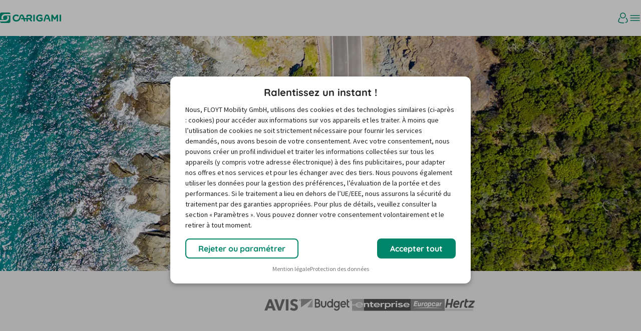

--- FILE ---
content_type: text/html; charset=utf-8
request_url: https://www.carigami.fr/
body_size: 161222
content:
<!DOCTYPE html><html lang="fr"><head><meta charSet="UTF-8" data-next-head=""/><meta name="viewport" content="width=device-width, initial-scale=1.0" data-next-head=""/><script src="https://www.carigami.fr/static/default/de-de/js/cookie_layer.js" async="" defer="" data-nscript="beforeInteractive"></script><title data-next-head="">CARIGAMI | Ton comparateur location de voiture pas cher</title><meta property="og:title" content="CARIGAMI | Ton comparateur location de voiture pas cher" data-next-head=""/><meta name="theme-color" content="#00977d" data-next-head=""/><meta name="color-scheme" content="light" data-next-head=""/><meta property="og:type" content="website" data-next-head=""/><meta name="format-detection" content="telephone=no" data-next-head=""/><meta name="language" content="fr" data-next-head=""/><meta name="page-topic" content="service, voyage, tourisme" data-next-head=""/><meta name="page-type" content="annuaire, info produits" data-next-head=""/><meta name="audience" content="adultes, jeunes, écoliers, étudiants" data-next-head=""/><meta property="og:image" content="https://www.carigami.fr/static/bm/global/graphic/image/fb_bm-logo.png" data-next-head=""/><meta property="fb:admins" content="147616845249172" data-next-head=""/><meta property="og:url" content="https://www.facebook.com/carigami.fr" data-next-head=""/><meta property="og:site_name" content="CARIGAMI" data-next-head=""/><meta property="og:phone_number" content="+33 1 73 79 33 33" data-next-head=""/><meta name="apple-mobile-web-app-title" content="Carigami" data-next-head=""/><meta name="application-name" content="Carigami" data-next-head=""/><meta name="description" content="Location voiture pas cher avec CARIGAMI - comparateur de prix n°1 en France et dans + de 170 pays. Louez une voiture dès 5€ / jour ! Pas de frais cachés." data-next-head=""/><meta property="og:description" content="Location voiture pas cher avec CARIGAMI - comparateur de prix n°1 en France et dans + de 170 pays. Louez une voiture dès 5€ / jour ! Pas de frais cachés." data-next-head=""/><meta name="keywords" content="Location de voiture pas chère" data-next-head=""/><meta name="robots" content="index, follow" data-next-head=""/><link rel="preconnect" crossorigin="anonymous" href="https://consumer-api.floyt.com" data-next-head=""/><link rel="preconnect" crossorigin="anonymous" href="https://api.usercentrics.eu" data-next-head=""/><link rel="preconnect" crossorigin="anonymous" href="https://www.googletagmanager.com" data-next-head=""/><link rel="preconnect" crossorigin="anonymous" href="https://www.google-analytics.com" data-next-head=""/><link rel="icon" type="image/png" sizes="192x192" href="https://www.carigami.fr/static/default/global/graphic/icon/favicons/android-chrome-192x192.png" data-next-head=""/><link rel="apple-touch-icon" type="image/png" sizes="180x180" href="https://www.carigami.fr/static/default/global/graphic/icon/favicons/apple-touch-icon.png" data-next-head=""/><link rel="manifest" href="/carigami.fr.webmanifest" data-next-head=""/><link hrefLang="de" href="https://www.billiger-mietwagen.de/" rel="alternate" data-next-head=""/><link hrefLang="fr" href="https://www.carigami.fr/" rel="alternate" data-next-head=""/><link rel="canonical" href="https://www.carigami.fr/" data-next-head=""/><link rel="preload" href="/imgs/fonts/quicksand-bold.woff2" as="font" type="font/woff2" crossorigin="anonymous"/><link rel="preload" href="/imgs/fonts/sourcesanspro-regular.woff2" as="font" type="font/woff2" crossorigin="anonymous"/><link rel="preload" href="/imgs/fonts/sourcesanspro-semibold.woff2" as="font" type="font/woff2" crossorigin="anonymous"/><link rel="preload" as="image" imageSrcSet="/_next/image?url=https%3A%2F%2Fimages.ctfassets.net%2Fec2h8ac29jck%2F7fXYCFQL3zYHEyoY0eVVg8%2F0ff54c4053c8f580d6a511732166a252%2FFL_Placeholder_SouthEurope_AdobeStock_237694117.jpg&amp;w=640&amp;q=75 640w, /_next/image?url=https%3A%2F%2Fimages.ctfassets.net%2Fec2h8ac29jck%2F7fXYCFQL3zYHEyoY0eVVg8%2F0ff54c4053c8f580d6a511732166a252%2FFL_Placeholder_SouthEurope_AdobeStock_237694117.jpg&amp;w=750&amp;q=75 750w, /_next/image?url=https%3A%2F%2Fimages.ctfassets.net%2Fec2h8ac29jck%2F7fXYCFQL3zYHEyoY0eVVg8%2F0ff54c4053c8f580d6a511732166a252%2FFL_Placeholder_SouthEurope_AdobeStock_237694117.jpg&amp;w=828&amp;q=75 828w, /_next/image?url=https%3A%2F%2Fimages.ctfassets.net%2Fec2h8ac29jck%2F7fXYCFQL3zYHEyoY0eVVg8%2F0ff54c4053c8f580d6a511732166a252%2FFL_Placeholder_SouthEurope_AdobeStock_237694117.jpg&amp;w=1080&amp;q=75 1080w, /_next/image?url=https%3A%2F%2Fimages.ctfassets.net%2Fec2h8ac29jck%2F7fXYCFQL3zYHEyoY0eVVg8%2F0ff54c4053c8f580d6a511732166a252%2FFL_Placeholder_SouthEurope_AdobeStock_237694117.jpg&amp;w=1200&amp;q=75 1200w, /_next/image?url=https%3A%2F%2Fimages.ctfassets.net%2Fec2h8ac29jck%2F7fXYCFQL3zYHEyoY0eVVg8%2F0ff54c4053c8f580d6a511732166a252%2FFL_Placeholder_SouthEurope_AdobeStock_237694117.jpg&amp;w=1920&amp;q=75 1920w, /_next/image?url=https%3A%2F%2Fimages.ctfassets.net%2Fec2h8ac29jck%2F7fXYCFQL3zYHEyoY0eVVg8%2F0ff54c4053c8f580d6a511732166a252%2FFL_Placeholder_SouthEurope_AdobeStock_237694117.jpg&amp;w=2048&amp;q=75 2048w, /_next/image?url=https%3A%2F%2Fimages.ctfassets.net%2Fec2h8ac29jck%2F7fXYCFQL3zYHEyoY0eVVg8%2F0ff54c4053c8f580d6a511732166a252%2FFL_Placeholder_SouthEurope_AdobeStock_237694117.jpg&amp;w=3840&amp;q=75 3840w" imageSizes="100vw" data-next-head=""/><script id="cross-domain-bridge" data-nscript="beforeInteractive">
  window.UC_UI_DOMAINS = window.UC_UI_DOMAINS || {
    crossDomainConsentSharingIFrame: 'https://www.carigami.fr/static/default/de-de/js/cross-domain-bridge.html',
  };
</script><script id="newrelic-browser-agent" data-nscript="beforeInteractive">;window.NREUM||(NREUM={});NREUM.init={privacy:{cookies_enabled:true},ajax:{deny_list:["bam-cell.nr-data.net"]}};

;NREUM.loader_config={accountID:"1795999",trustKey:"1795999",agentID:"348607818",licenseKey:"195eae1f73",applicationID:"348607802"};
;NREUM.info={beacon:"bam.nr-data.net",errorBeacon:"bam.nr-data.net",licenseKey:"195eae1f73",applicationID:"348607802",sa:1};
;/*! For license information please see nr-loader-spa-1.292.0.min.js.LICENSE.txt */
(()=>{var e,t,r={8122:(e,t,r)=>{"use strict";r.d(t,{a:()=>i});var n=r(944);function i(e,t){try{if(!e||"object"!=typeof e)return(0,n.R)(3);if(!t||"object"!=typeof t)return(0,n.R)(4);const r=Object.create(Object.getPrototypeOf(t),Object.getOwnPropertyDescriptors(t)),o=0===Object.keys(r).length?e:r;for(let a in o)if(void 0!==e[a])try{if(null===e[a]){r[a]=null;continue}Array.isArray(e[a])&&Array.isArray(t[a])?r[a]=Array.from(new Set([...e[a],...t[a]])):"object"==typeof e[a]&&"object"==typeof t[a]?r[a]=i(e[a],t[a]):r[a]=e[a]}catch(e){r[a]||(0,n.R)(1,e)}return r}catch(e){(0,n.R)(2,e)}}},2555:(e,t,r)=>{"use strict";r.d(t,{D:()=>s,f:()=>a});var n=r(384),i=r(8122);const o={beacon:n.NT.beacon,errorBeacon:n.NT.errorBeacon,licenseKey:void 0,applicationID:void 0,sa:void 0,queueTime:void 0,applicationTime:void 0,ttGuid:void 0,user:void 0,account:void 0,product:void 0,extra:void 0,jsAttributes:{},userAttributes:void 0,atts:void 0,transactionName:void 0,tNamePlain:void 0};function a(e){try{return!!e.licenseKey&&!!e.errorBeacon&&!!e.applicationID}catch(e){return!1}}const s=e=>(0,i.a)(e,o)},9324:(e,t,r)=>{"use strict";r.d(t,{F3:()=>i,Xs:()=>o,Yq:()=>a,xv:()=>n});const n="1.292.0",i="PROD",o="CDN",a="^2.0.0-alpha.18"},6154:(e,t,r)=>{"use strict";r.d(t,{A4:()=>s,OF:()=>d,RI:()=>i,WN:()=>h,bv:()=>o,gm:()=>a,lR:()=>f,m:()=>u,mw:()=>c,sb:()=>l});var n=r(1863);const i="undefined"!=typeof window&&!!window.document,o="undefined"!=typeof WorkerGlobalScope&&("undefined"!=typeof self&&self instanceof WorkerGlobalScope&&self.navigator instanceof WorkerNavigator||"undefined"!=typeof globalThis&&globalThis instanceof WorkerGlobalScope&&globalThis.navigator instanceof WorkerNavigator),a=i?window:"undefined"!=typeof WorkerGlobalScope&&("undefined"!=typeof self&&self instanceof WorkerGlobalScope&&self||"undefined"!=typeof globalThis&&globalThis instanceof WorkerGlobalScope&&globalThis),s="complete"===a?.document?.readyState,c=Boolean("hidden"===a?.document?.visibilityState),u=""+a?.location,d=/iPad|iPhone|iPod/.test(a.navigator?.userAgent),l=d&&"undefined"==typeof SharedWorker,f=(()=>{const e=a.navigator?.userAgent?.match(/Firefox[/\s](\d+\.\d+)/);return Array.isArray(e)&&e.length>=2?+e[1]:0})(),h=Date.now()-(0,n.t)()},7295:(e,t,r)=>{"use strict";r.d(t,{Xv:()=>a,gX:()=>i,iW:()=>o});var n=[];function i(e){if(!e||o(e))return!1;if(0===n.length)return!0;for(var t=0;t<n.length;t++){var r=n[t];if("*"===r.hostname)return!1;if(s(r.hostname,e.hostname)&&c(r.pathname,e.pathname))return!1}return!0}function o(e){return void 0===e.hostname}function a(e){if(n=[],e&&e.length)for(var t=0;t<e.length;t++){let r=e[t];if(!r)continue;0===r.indexOf("http://")?r=r.substring(7):0===r.indexOf("https://")&&(r=r.substring(8));const i=r.indexOf("/");let o,a;i>0?(o=r.substring(0,i),a=r.substring(i)):(o=r,a="");let[s]=o.split(":");n.push({hostname:s,pathname:a})}}function s(e,t){return!(e.length>t.length)&&t.indexOf(e)===t.length-e.length}function c(e,t){return 0===e.indexOf("/")&&(e=e.substring(1)),0===t.indexOf("/")&&(t=t.substring(1)),""===e||e===t}},3241:(e,t,r)=>{"use strict";r.d(t,{W:()=>o});var n=r(6154);const i="newrelic";function o(e={}){try{n.gm.dispatchEvent(new CustomEvent(i,{detail:e}))}catch(e){}}},1687:(e,t,r)=>{"use strict";r.d(t,{Ak:()=>u,Ze:()=>f,x3:()=>d});var n=r(3241),i=r(7836),o=r(3606),a=r(860),s=r(2646);const c={};function u(e,t){const r={staged:!1,priority:a.P3[t]||0};l(e),c[e].get(t)||c[e].set(t,r)}function d(e,t){e&&c[e]&&(c[e].get(t)&&c[e].delete(t),p(e,t,!1),c[e].size&&h(e))}function l(e){if(!e)throw new Error("agentIdentifier required");c[e]||(c[e]=new Map)}function f(e="",t="feature",r=!1){if(l(e),!e||!c[e].get(t)||r)return p(e,t);c[e].get(t).staged=!0,h(e)}function h(e){const t=Array.from(c[e]);t.every((([e,t])=>t.staged))&&(t.sort(((e,t)=>e[1].priority-t[1].priority)),t.forEach((([t])=>{c[e].delete(t),p(e,t)})))}function p(e,t,r=!0){const a=e?i.ee.get(e):i.ee,c=o.i.handlers;if(!a.aborted&&a.backlog&&c){if((0,n.W)({agentIdentifier:e,type:"lifecycle",name:"drain",feature:t}),r){const e=a.backlog[t],r=c[t];if(r){for(let t=0;e&&t<e.length;++t)g(e[t],r);Object.entries(r).forEach((([e,t])=>{Object.values(t||{}).forEach((t=>{t[0]?.on&&t[0]?.context()instanceof s.y&&t[0].on(e,t[1])}))}))}}a.isolatedBacklog||delete c[t],a.backlog[t]=null,a.emit("drain-"+t,[])}}function g(e,t){var r=e[1];Object.values(t[r]||{}).forEach((t=>{var r=e[0];if(t[0]===r){var n=t[1],i=e[3],o=e[2];n.apply(i,o)}}))}},7836:(e,t,r)=>{"use strict";r.d(t,{P:()=>s,ee:()=>c});var n=r(384),i=r(8990),o=r(2646),a=r(5607);const s="nr@context:".concat(a.W),c=function e(t,r){var n={},a={},d={},l=!1;try{l=16===r.length&&u.initializedAgents?.[r]?.runtime.isolatedBacklog}catch(e){}var f={on:p,addEventListener:p,removeEventListener:function(e,t){var r=n[e];if(!r)return;for(var i=0;i<r.length;i++)r[i]===t&&r.splice(i,1)},emit:function(e,r,n,i,o){!1!==o&&(o=!0);if(c.aborted&&!i)return;t&&o&&t.emit(e,r,n);for(var s=h(n),u=g(e),d=u.length,l=0;l<d;l++)u[l].apply(s,r);var p=v()[a[e]];p&&p.push([f,e,r,s]);return s},get:m,listeners:g,context:h,buffer:function(e,t){const r=v();if(t=t||"feature",f.aborted)return;Object.entries(e||{}).forEach((([e,n])=>{a[n]=t,t in r||(r[t]=[])}))},abort:function(){f._aborted=!0,Object.keys(f.backlog).forEach((e=>{delete f.backlog[e]}))},isBuffering:function(e){return!!v()[a[e]]},debugId:r,backlog:l?{}:t&&"object"==typeof t.backlog?t.backlog:{},isolatedBacklog:l};return Object.defineProperty(f,"aborted",{get:()=>{let e=f._aborted||!1;return e||(t&&(e=t.aborted),e)}}),f;function h(e){return e&&e instanceof o.y?e:e?(0,i.I)(e,s,(()=>new o.y(s))):new o.y(s)}function p(e,t){n[e]=g(e).concat(t)}function g(e){return n[e]||[]}function m(t){return d[t]=d[t]||e(f,t)}function v(){return f.backlog}}(void 0,"globalEE"),u=(0,n.Zm)();u.ee||(u.ee=c)},2646:(e,t,r)=>{"use strict";r.d(t,{y:()=>n});class n{constructor(e){this.contextId=e}}},9908:(e,t,r)=>{"use strict";r.d(t,{d:()=>n,p:()=>i});var n=r(7836).ee.get("handle");function i(e,t,r,i,o){o?(o.buffer([e],i),o.emit(e,t,r)):(n.buffer([e],i),n.emit(e,t,r))}},3606:(e,t,r)=>{"use strict";r.d(t,{i:()=>o});var n=r(9908);o.on=a;var i=o.handlers={};function o(e,t,r,o){a(o||n.d,i,e,t,r)}function a(e,t,r,i,o){o||(o="feature"),e||(e=n.d);var a=t[o]=t[o]||{};(a[r]=a[r]||[]).push([e,i])}},3878:(e,t,r)=>{"use strict";function n(e,t){return{capture:e,passive:!1,signal:t}}function i(e,t,r=!1,i){window.addEventListener(e,t,n(r,i))}function o(e,t,r=!1,i){document.addEventListener(e,t,n(r,i))}r.d(t,{DD:()=>o,jT:()=>n,sp:()=>i})},5607:(e,t,r)=>{"use strict";r.d(t,{W:()=>n});const n=(0,r(9566).bz)()},9566:(e,t,r)=>{"use strict";r.d(t,{LA:()=>s,ZF:()=>c,bz:()=>a,el:()=>u});var n=r(6154);const i="xxxxxxxx-xxxx-4xxx-yxxx-xxxxxxxxxxxx";function o(e,t){return e?15&e[t]:16*Math.random()|0}function a(){const e=n.gm?.crypto||n.gm?.msCrypto;let t,r=0;return e&&e.getRandomValues&&(t=e.getRandomValues(new Uint8Array(30))),i.split("").map((e=>"x"===e?o(t,r++).toString(16):"y"===e?(3&o()|8).toString(16):e)).join("")}function s(e){const t=n.gm?.crypto||n.gm?.msCrypto;let r,i=0;t&&t.getRandomValues&&(r=t.getRandomValues(new Uint8Array(e)));const a=[];for(var s=0;s<e;s++)a.push(o(r,i++).toString(16));return a.join("")}function c(){return s(16)}function u(){return s(32)}},2614:(e,t,r)=>{"use strict";r.d(t,{BB:()=>a,H3:()=>n,g:()=>u,iL:()=>c,tS:()=>s,uh:()=>i,wk:()=>o});const n="NRBA",i="SESSION",o=144e5,a=18e5,s={STARTED:"session-started",PAUSE:"session-pause",RESET:"session-reset",RESUME:"session-resume",UPDATE:"session-update"},c={SAME_TAB:"same-tab",CROSS_TAB:"cross-tab"},u={OFF:0,FULL:1,ERROR:2}},1863:(e,t,r)=>{"use strict";function n(){return Math.floor(performance.now())}r.d(t,{t:()=>n})},7485:(e,t,r)=>{"use strict";r.d(t,{D:()=>i});var n=r(6154);function i(e){if(0===(e||"").indexOf("data:"))return{protocol:"data"};try{const t=new URL(e,location.href),r={port:t.port,hostname:t.hostname,pathname:t.pathname,search:t.search,protocol:t.protocol.slice(0,t.protocol.indexOf(":")),sameOrigin:t.protocol===n.gm?.location?.protocol&&t.host===n.gm?.location?.host};return r.port&&""!==r.port||("http:"===t.protocol&&(r.port="80"),"https:"===t.protocol&&(r.port="443")),r.pathname&&""!==r.pathname?r.pathname.startsWith("/")||(r.pathname="/".concat(r.pathname)):r.pathname="/",r}catch(e){return{}}}},944:(e,t,r)=>{"use strict";r.d(t,{R:()=>i});var n=r(3241);function i(e,t){"function"==typeof console.debug&&(console.debug("New Relic Warning: https://github.com/newrelic/newrelic-browser-agent/blob/main/docs/warning-codes.md#".concat(e),t),(0,n.W)({agentIdentifier:null,drained:null,type:"data",name:"warn",feature:"warn",data:{code:e,secondary:t}}))}},5701:(e,t,r)=>{"use strict";r.d(t,{B:()=>o,t:()=>a});var n=r(3241);const i=new Set,o={};function a(e,t){const r=t.agentIdentifier;o[r]??={},e&&"object"==typeof e&&(i.has(r)||(t.ee.emit("rumresp",[e]),o[r]=e,i.add(r),(0,n.W)({agentIdentifier:r,loaded:!0,drained:!0,type:"lifecycle",name:"load",feature:void 0,data:e})))}},8990:(e,t,r)=>{"use strict";r.d(t,{I:()=>i});var n=Object.prototype.hasOwnProperty;function i(e,t,r){if(n.call(e,t))return e[t];var i=r();if(Object.defineProperty&&Object.keys)try{return Object.defineProperty(e,t,{value:i,writable:!0,enumerable:!1}),i}catch(e){}return e[t]=i,i}},6389:(e,t,r)=>{"use strict";function n(e,t=500,r={}){const n=r?.leading||!1;let i;return(...r)=>{n&&void 0===i&&(e.apply(this,r),i=setTimeout((()=>{i=clearTimeout(i)}),t)),n||(clearTimeout(i),i=setTimeout((()=>{e.apply(this,r)}),t))}}function i(e){let t=!1;return(...r)=>{t||(t=!0,e.apply(this,r))}}r.d(t,{J:()=>i,s:()=>n})},3304:(e,t,r)=>{"use strict";r.d(t,{A:()=>o});var n=r(7836);const i=()=>{const e=new WeakSet;return(t,r)=>{if("object"==typeof r&&null!==r){if(e.has(r))return;e.add(r)}return r}};function o(e){try{return JSON.stringify(e,i())??""}catch(e){try{n.ee.emit("internal-error",[e])}catch(e){}return""}}},3496:(e,t,r)=>{"use strict";function n(e){return!e||!(!e.licenseKey||!e.applicationID)}function i(e,t){return!e||e.licenseKey===t.info.licenseKey&&e.applicationID===t.info.applicationID}r.d(t,{A:()=>i,I:()=>n})},5289:(e,t,r)=>{"use strict";r.d(t,{GG:()=>o,Qr:()=>s,sB:()=>a});var n=r(3878);function i(){return"undefined"==typeof document||"complete"===document.readyState}function o(e,t){if(i())return e();(0,n.sp)("load",e,t)}function a(e){if(i())return e();(0,n.DD)("DOMContentLoaded",e)}function s(e){if(i())return e();(0,n.sp)("popstate",e)}},384:(e,t,r)=>{"use strict";r.d(t,{NT:()=>o,US:()=>u,Zm:()=>a,bQ:()=>c,dV:()=>s,pV:()=>d});var n=r(6154),i=r(1863);const o={beacon:"bam.nr-data.net",errorBeacon:"bam.nr-data.net"};function a(){return n.gm.NREUM||(n.gm.NREUM={}),void 0===n.gm.newrelic&&(n.gm.newrelic=n.gm.NREUM),n.gm.NREUM}function s(){let e=a();return e.o||(e.o={ST:n.gm.setTimeout,SI:n.gm.setImmediate,CT:n.gm.clearTimeout,XHR:n.gm.XMLHttpRequest,REQ:n.gm.Request,EV:n.gm.Event,PR:n.gm.Promise,MO:n.gm.MutationObserver,FETCH:n.gm.fetch,WS:n.gm.WebSocket}),e}function c(e,t){let r=a();r.initializedAgents??={},t.initializedAt={ms:(0,i.t)(),date:new Date},r.initializedAgents[e]=t}function u(e,t){a()[e]=t}function d(){return function(){let e=a();const t=e.info||{};e.info={beacon:o.beacon,errorBeacon:o.errorBeacon,...t}}(),function(){let e=a();const t=e.init||{};e.init={...t}}(),s(),function(){let e=a();const t=e.loader_config||{};e.loader_config={...t}}(),a()}},2843:(e,t,r)=>{"use strict";r.d(t,{u:()=>i});var n=r(3878);function i(e,t=!1,r,i){(0,n.DD)("visibilitychange",(function(){if(t)return void("hidden"===document.visibilityState&&e());e(document.visibilityState)}),r,i)}},8139:(e,t,r)=>{"use strict";r.d(t,{u:()=>f});var n=r(7836),i=r(3434),o=r(8990),a=r(6154);const s={},c=a.gm.XMLHttpRequest,u="addEventListener",d="removeEventListener",l="nr@wrapped:".concat(n.P);function f(e){var t=function(e){return(e||n.ee).get("events")}(e);if(s[t.debugId]++)return t;s[t.debugId]=1;var r=(0,i.YM)(t,!0);function f(e){r.inPlace(e,[u,d],"-",p)}function p(e,t){return e[1]}return"getPrototypeOf"in Object&&(a.RI&&h(document,f),c&&h(c.prototype,f),h(a.gm,f)),t.on(u+"-start",(function(e,t){var n=e[1];if(null!==n&&("function"==typeof n||"object"==typeof n)){var i=(0,o.I)(n,l,(function(){var e={object:function(){if("function"!=typeof n.handleEvent)return;return n.handleEvent.apply(n,arguments)},function:n}[typeof n];return e?r(e,"fn-",null,e.name||"anonymous"):n}));this.wrapped=e[1]=i}})),t.on(d+"-start",(function(e){e[1]=this.wrapped||e[1]})),t}function h(e,t,...r){let n=e;for(;"object"==typeof n&&!Object.prototype.hasOwnProperty.call(n,u);)n=Object.getPrototypeOf(n);n&&t(n,...r)}},3434:(e,t,r)=>{"use strict";r.d(t,{Jt:()=>o,YM:()=>c});var n=r(7836),i=r(5607);const o="nr@original:".concat(i.W);var a=Object.prototype.hasOwnProperty,s=!1;function c(e,t){return e||(e=n.ee),r.inPlace=function(e,t,n,i,o){n||(n="");const a="-"===n.charAt(0);for(let s=0;s<t.length;s++){const c=t[s],u=e[c];d(u)||(e[c]=r(u,a?c+n:n,i,c,o))}},r.flag=o,r;function r(t,r,n,s,c){return d(t)?t:(r||(r=""),nrWrapper[o]=t,function(e,t,r){if(Object.defineProperty&&Object.keys)try{return Object.keys(e).forEach((function(r){Object.defineProperty(t,r,{get:function(){return e[r]},set:function(t){return e[r]=t,t}})})),t}catch(e){u([e],r)}for(var n in e)a.call(e,n)&&(t[n]=e[n])}(t,nrWrapper,e),nrWrapper);function nrWrapper(){var o,a,d,l;try{a=this,o=[...arguments],d="function"==typeof n?n(o,a):n||{}}catch(t){u([t,"",[o,a,s],d],e)}i(r+"start",[o,a,s],d,c);try{return l=t.apply(a,o)}catch(e){throw i(r+"err",[o,a,e],d,c),e}finally{i(r+"end",[o,a,l],d,c)}}}function i(r,n,i,o){if(!s||t){var a=s;s=!0;try{e.emit(r,n,i,t,o)}catch(t){u([t,r,n,i],e)}s=a}}}function u(e,t){t||(t=n.ee);try{t.emit("internal-error",e)}catch(e){}}function d(e){return!(e&&"function"==typeof e&&e.apply&&!e[o])}},9300:(e,t,r)=>{"use strict";r.d(t,{T:()=>n});const n=r(860).K7.ajax},3333:(e,t,r)=>{"use strict";r.d(t,{$v:()=>u,TZ:()=>n,Zp:()=>i,kd:()=>c,mq:()=>s,nf:()=>a,qN:()=>o});const n=r(860).K7.genericEvents,i=["auxclick","click","copy","keydown","paste","scrollend"],o=["focus","blur"],a=4,s=1e3,c=["PageAction","UserAction","BrowserPerformance"],u={MARKS:"experimental.marks",MEASURES:"experimental.measures",RESOURCES:"experimental.resources"}},6774:(e,t,r)=>{"use strict";r.d(t,{T:()=>n});const n=r(860).K7.jserrors},993:(e,t,r)=>{"use strict";r.d(t,{A$:()=>o,ET:()=>a,TZ:()=>s,p_:()=>i});var n=r(860);const i={ERROR:"ERROR",WARN:"WARN",INFO:"INFO",DEBUG:"DEBUG",TRACE:"TRACE"},o={OFF:0,ERROR:1,WARN:2,INFO:3,DEBUG:4,TRACE:5},a="log",s=n.K7.logging},3785:(e,t,r)=>{"use strict";r.d(t,{R:()=>c,b:()=>u});var n=r(9908),i=r(1863),o=r(860),a=r(8154),s=r(993);function c(e,t,r={},c=s.p_.INFO,u,d=(0,i.t)()){(0,n.p)(a.xV,["API/logging/".concat(c.toLowerCase(),"/called")],void 0,o.K7.metrics,e),(0,n.p)(s.ET,[d,t,r,c,u],void 0,o.K7.logging,e)}function u(e){return"string"==typeof e&&Object.values(s.p_).some((t=>t===e.toUpperCase().trim()))}},8154:(e,t,r)=>{"use strict";r.d(t,{z_:()=>o,XG:()=>s,TZ:()=>n,rs:()=>i,xV:()=>a});r(6154),r(9566),r(384);const n=r(860).K7.metrics,i="sm",o="cm",a="storeSupportabilityMetrics",s="storeEventMetrics"},6630:(e,t,r)=>{"use strict";r.d(t,{T:()=>n});const n=r(860).K7.pageViewEvent},782:(e,t,r)=>{"use strict";r.d(t,{T:()=>n});const n=r(860).K7.pageViewTiming},6344:(e,t,r)=>{"use strict";r.d(t,{BB:()=>d,G4:()=>o,Qb:()=>l,TZ:()=>i,Ug:()=>a,_s:()=>s,bc:()=>u,yP:()=>c});var n=r(2614);const i=r(860).K7.sessionReplay,o={RECORD:"recordReplay",PAUSE:"pauseReplay",ERROR_DURING_REPLAY:"errorDuringReplay"},a=.12,s={DomContentLoaded:0,Load:1,FullSnapshot:2,IncrementalSnapshot:3,Meta:4,Custom:5},c={[n.g.ERROR]:15e3,[n.g.FULL]:3e5,[n.g.OFF]:0},u={RESET:{message:"Session was reset",sm:"Reset"},IMPORT:{message:"Recorder failed to import",sm:"Import"},TOO_MANY:{message:"429: Too Many Requests",sm:"Too-Many"},TOO_BIG:{message:"Payload was too large",sm:"Too-Big"},CROSS_TAB:{message:"Session Entity was set to OFF on another tab",sm:"Cross-Tab"},ENTITLEMENTS:{message:"Session Replay is not allowed and will not be started",sm:"Entitlement"}},d=5e3,l={API:"api"}},5270:(e,t,r)=>{"use strict";r.d(t,{Aw:()=>s,CT:()=>c,SR:()=>a,rF:()=>u});var n=r(384),i=r(7767),o=r(6154);function a(e){return!!(0,n.dV)().o.MO&&(0,i.V)(e)&&!0===e?.session_trace.enabled}function s(e){return!0===e?.session_replay.preload&&a(e)}function c(e,t){const r=t.correctAbsoluteTimestamp(e);return{originalTimestamp:e,correctedTimestamp:r,timestampDiff:e-r,originTime:o.WN,correctedOriginTime:t.correctedOriginTime,originTimeDiff:Math.floor(o.WN-t.correctedOriginTime)}}function u(e,t){try{if("string"==typeof t?.type){if("password"===t.type.toLowerCase())return"*".repeat(e?.length||0);if(void 0!==t?.dataset?.nrUnmask||t?.classList?.contains("nr-unmask"))return e}}catch(e){}return"string"==typeof e?e.replace(/[\S]/g,"*"):"*".repeat(e?.length||0)}},3738:(e,t,r)=>{"use strict";r.d(t,{He:()=>i,Kp:()=>s,Lc:()=>u,Rz:()=>d,TZ:()=>n,bD:()=>o,d3:()=>a,jx:()=>l,uP:()=>c});const n=r(860).K7.sessionTrace,i="bstResource",o="resource",a="-start",s="-end",c="fn"+a,u="fn"+s,d="pushState",l=1e3},3962:(e,t,r)=>{"use strict";r.d(t,{AM:()=>o,O2:()=>c,Qu:()=>u,TZ:()=>s,ih:()=>d,pP:()=>a,tC:()=>i});var n=r(860);const i=["click","keydown","submit","popstate"],o="api",a="initialPageLoad",s=n.K7.softNav,c={INITIAL_PAGE_LOAD:"",ROUTE_CHANGE:1,UNSPECIFIED:2},u={INTERACTION:1,AJAX:2,CUSTOM_END:3,CUSTOM_TRACER:4},d={IP:"in progress",FIN:"finished",CAN:"cancelled"}},7378:(e,t,r)=>{"use strict";r.d(t,{$p:()=>x,BR:()=>b,Kp:()=>w,L3:()=>y,Lc:()=>c,NC:()=>o,SG:()=>d,TZ:()=>i,U6:()=>p,UT:()=>m,d3:()=>R,dT:()=>f,e5:()=>A,gx:()=>v,l9:()=>l,oW:()=>h,op:()=>g,rw:()=>u,tH:()=>E,uP:()=>s,wW:()=>T,xq:()=>a});var n=r(384);const i=r(860).K7.spa,o=["click","submit","keypress","keydown","keyup","change"],a=999,s="fn-start",c="fn-end",u="cb-start",d="api-ixn-",l="remaining",f="interaction",h="spaNode",p="jsonpNode",g="fetch-start",m="fetch-done",v="fetch-body-",b="jsonp-end",y=(0,n.dV)().o.ST,R="-start",w="-end",x="-body",T="cb"+w,A="jsTime",E="fetch"},4234:(e,t,r)=>{"use strict";r.d(t,{W:()=>o});var n=r(7836),i=r(1687);class o{constructor(e,t){this.agentIdentifier=e,this.ee=n.ee.get(e),this.featureName=t,this.blocked=!1}deregisterDrain(){(0,i.x3)(this.agentIdentifier,this.featureName)}}},7767:(e,t,r)=>{"use strict";r.d(t,{V:()=>i});var n=r(6154);const i=e=>n.RI&&!0===e?.privacy.cookies_enabled},1741:(e,t,r)=>{"use strict";r.d(t,{W:()=>o});var n=r(944),i=r(4261);class o{#e(e,...t){if(this[e]!==o.prototype[e])return this[e](...t);(0,n.R)(35,e)}addPageAction(e,t){return this.#e(i.hG,e,t)}register(e){return this.#e(i.eY,e)}recordCustomEvent(e,t){return this.#e(i.fF,e,t)}setPageViewName(e,t){return this.#e(i.Fw,e,t)}setCustomAttribute(e,t,r){return this.#e(i.cD,e,t,r)}noticeError(e,t){return this.#e(i.o5,e,t)}setUserId(e){return this.#e(i.Dl,e)}setApplicationVersion(e){return this.#e(i.nb,e)}setErrorHandler(e){return this.#e(i.bt,e)}addRelease(e,t){return this.#e(i.k6,e,t)}log(e,t){return this.#e(i.$9,e,t)}start(){return this.#e(i.d3)}finished(e){return this.#e(i.BL,e)}recordReplay(){return this.#e(i.CH)}pauseReplay(){return this.#e(i.Tb)}addToTrace(e){return this.#e(i.U2,e)}setCurrentRouteName(e){return this.#e(i.PA,e)}interaction(){return this.#e(i.dT)}wrapLogger(e,t,r){return this.#e(i.Wb,e,t,r)}measure(e,t){return this.#e(i.V1,e,t)}}},4261:(e,t,r)=>{"use strict";r.d(t,{$9:()=>d,BL:()=>c,CH:()=>p,Dl:()=>w,Fw:()=>R,PA:()=>v,Pl:()=>n,Tb:()=>f,U2:()=>a,V1:()=>A,Wb:()=>T,bt:()=>y,cD:()=>b,d3:()=>x,dT:()=>u,eY:()=>g,fF:()=>h,hG:()=>o,hw:()=>i,k6:()=>s,nb:()=>m,o5:()=>l});const n="api-",i=n+"ixn-",o="addPageAction",a="addToTrace",s="addRelease",c="finished",u="interaction",d="log",l="noticeError",f="pauseReplay",h="recordCustomEvent",p="recordReplay",g="register",m="setApplicationVersion",v="setCurrentRouteName",b="setCustomAttribute",y="setErrorHandler",R="setPageViewName",w="setUserId",x="start",T="wrapLogger",A="measure"},5205:(e,t,r)=>{"use strict";r.d(t,{j:()=>S});var n=r(384),i=r(1741);var o=r(2555),a=r(3333);const s=e=>{if(!e||"string"!=typeof e)return!1;try{document.createDocumentFragment().querySelector(e)}catch{return!1}return!0};var c=r(2614),u=r(944),d=r(8122);const l="[data-nr-mask]",f=e=>(0,d.a)(e,(()=>{const e={feature_flags:[],experimental:{marks:!1,measures:!1,resources:!1},mask_selector:"*",block_selector:"[data-nr-block]",mask_input_options:{color:!1,date:!1,"datetime-local":!1,email:!1,month:!1,number:!1,range:!1,search:!1,tel:!1,text:!1,time:!1,url:!1,week:!1,textarea:!1,select:!1,password:!0}};return{ajax:{deny_list:void 0,block_internal:!0,enabled:!0,autoStart:!0},api:{allow_registered_children:!0,duplicate_registered_data:!1},distributed_tracing:{enabled:void 0,exclude_newrelic_header:void 0,cors_use_newrelic_header:void 0,cors_use_tracecontext_headers:void 0,allowed_origins:void 0},get feature_flags(){return e.feature_flags},set feature_flags(t){e.feature_flags=t},generic_events:{enabled:!0,autoStart:!0},harvest:{interval:30},jserrors:{enabled:!0,autoStart:!0},logging:{enabled:!0,autoStart:!0},metrics:{enabled:!0,autoStart:!0},obfuscate:void 0,page_action:{enabled:!0},page_view_event:{enabled:!0,autoStart:!0},page_view_timing:{enabled:!0,autoStart:!0},performance:{get capture_marks(){return e.feature_flags.includes(a.$v.MARKS)||e.experimental.marks},set capture_marks(t){e.experimental.marks=t},get capture_measures(){return e.feature_flags.includes(a.$v.MEASURES)||e.experimental.measures},set capture_measures(t){e.experimental.measures=t},capture_detail:!0,resources:{get enabled(){return e.feature_flags.includes(a.$v.RESOURCES)||e.experimental.resources},set enabled(t){e.experimental.resources=t},asset_types:[],first_party_domains:[],ignore_newrelic:!0}},privacy:{cookies_enabled:!0},proxy:{assets:void 0,beacon:void 0},session:{expiresMs:c.wk,inactiveMs:c.BB},session_replay:{autoStart:!0,enabled:!1,preload:!1,sampling_rate:10,error_sampling_rate:100,collect_fonts:!1,inline_images:!1,fix_stylesheets:!0,mask_all_inputs:!0,get mask_text_selector(){return e.mask_selector},set mask_text_selector(t){s(t)?e.mask_selector="".concat(t,",").concat(l):""===t||null===t?e.mask_selector=l:(0,u.R)(5,t)},get block_class(){return"nr-block"},get ignore_class(){return"nr-ignore"},get mask_text_class(){return"nr-mask"},get block_selector(){return e.block_selector},set block_selector(t){s(t)?e.block_selector+=",".concat(t):""!==t&&(0,u.R)(6,t)},get mask_input_options(){return e.mask_input_options},set mask_input_options(t){t&&"object"==typeof t?e.mask_input_options={...t,password:!0}:(0,u.R)(7,t)}},session_trace:{enabled:!0,autoStart:!0},soft_navigations:{enabled:!0,autoStart:!0},spa:{enabled:!0,autoStart:!0},ssl:void 0,user_actions:{enabled:!0,elementAttributes:["id","className","tagName","type"]}}})());var h=r(6154),p=r(9324);let g=0;const m={buildEnv:p.F3,distMethod:p.Xs,version:p.xv,originTime:h.WN},v={appMetadata:{},customTransaction:void 0,denyList:void 0,disabled:!1,entityManager:void 0,harvester:void 0,isolatedBacklog:!1,isRecording:!1,loaderType:void 0,maxBytes:3e4,obfuscator:void 0,onerror:void 0,ptid:void 0,releaseIds:{},session:void 0,timeKeeper:void 0,get harvestCount(){return++g}},b=e=>{const t=(0,d.a)(e,v),r=Object.keys(m).reduce(((e,t)=>(e[t]={value:m[t],writable:!1,configurable:!0,enumerable:!0},e)),{});return Object.defineProperties(t,r)};var y=r(5701);const R=e=>{const t=e.startsWith("http");e+="/",r.p=t?e:"https://"+e};var w=r(7836),x=r(3241);const T={accountID:void 0,trustKey:void 0,agentID:void 0,licenseKey:void 0,applicationID:void 0,xpid:void 0},A=e=>(0,d.a)(e,T),E=new Set;function S(e,t={},r,a){let{init:s,info:c,loader_config:u,runtime:d={},exposed:l=!0}=t;if(!c){const e=(0,n.pV)();s=e.init,c=e.info,u=e.loader_config}e.init=f(s||{}),e.loader_config=A(u||{}),c.jsAttributes??={},h.bv&&(c.jsAttributes.isWorker=!0),e.info=(0,o.D)(c);const p=e.init,g=[c.beacon,c.errorBeacon];E.has(e.agentIdentifier)||(p.proxy.assets&&(R(p.proxy.assets),g.push(p.proxy.assets)),p.proxy.beacon&&g.push(p.proxy.beacon),function(e){const t=(0,n.pV)();Object.getOwnPropertyNames(i.W.prototype).forEach((r=>{const n=i.W.prototype[r];if("function"!=typeof n||"constructor"===n)return;let o=t[r];e[r]&&!1!==e.exposed&&"micro-agent"!==e.runtime?.loaderType&&(t[r]=(...t)=>{const n=e[r](...t);return o?o(...t):n})}))}(e),(0,n.US)("activatedFeatures",y.B),e.runSoftNavOverSpa&&=!0===p.soft_navigations.enabled&&p.feature_flags.includes("soft_nav")),d.denyList=[...p.ajax.deny_list||[],...p.ajax.block_internal?g:[]],d.ptid=e.agentIdentifier,d.loaderType=r,e.runtime=b(d),E.has(e.agentIdentifier)||(e.ee=w.ee.get(e.agentIdentifier),e.exposed=l,(0,x.W)({agentIdentifier:e.agentIdentifier,drained:!!y.B?.[e.agentIdentifier],type:"lifecycle",name:"initialize",feature:void 0,data:e.config})),E.add(e.agentIdentifier)}},8374:(e,t,r)=>{r.nc=(()=>{try{return document?.currentScript?.nonce}catch(e){}return""})()},860:(e,t,r)=>{"use strict";r.d(t,{$J:()=>d,K7:()=>c,P3:()=>u,XX:()=>i,Yy:()=>s,df:()=>o,qY:()=>n,v4:()=>a});const n="events",i="jserrors",o="browser/blobs",a="rum",s="browser/logs",c={ajax:"ajax",genericEvents:"generic_events",jserrors:i,logging:"logging",metrics:"metrics",pageAction:"page_action",pageViewEvent:"page_view_event",pageViewTiming:"page_view_timing",sessionReplay:"session_replay",sessionTrace:"session_trace",softNav:"soft_navigations",spa:"spa"},u={[c.pageViewEvent]:1,[c.pageViewTiming]:2,[c.metrics]:3,[c.jserrors]:4,[c.spa]:5,[c.ajax]:6,[c.sessionTrace]:7,[c.softNav]:8,[c.sessionReplay]:9,[c.logging]:10,[c.genericEvents]:11},d={[c.pageViewEvent]:a,[c.pageViewTiming]:n,[c.ajax]:n,[c.spa]:n,[c.softNav]:n,[c.metrics]:i,[c.jserrors]:i,[c.sessionTrace]:o,[c.sessionReplay]:o,[c.logging]:s,[c.genericEvents]:"ins"}}},n={};function i(e){var t=n[e];if(void 0!==t)return t.exports;var o=n[e]={exports:{}};return r[e](o,o.exports,i),o.exports}i.m=r,i.d=(e,t)=>{for(var r in t)i.o(t,r)&&!i.o(e,r)&&Object.defineProperty(e,r,{enumerable:!0,get:t[r]})},i.f={},i.e=e=>Promise.all(Object.keys(i.f).reduce(((t,r)=>(i.f[r](e,t),t)),[])),i.u=e=>({212:"nr-spa-compressor",249:"nr-spa-recorder",478:"nr-spa"}[e]+"-1.292.0.min.js"),i.o=(e,t)=>Object.prototype.hasOwnProperty.call(e,t),e={},t="NRBA-1.292.0.PROD:",i.l=(r,n,o,a)=>{if(e[r])e[r].push(n);else{var s,c;if(void 0!==o)for(var u=document.getElementsByTagName("script"),d=0;d<u.length;d++){var l=u[d];if(l.getAttribute("src")==r||l.getAttribute("data-webpack")==t+o){s=l;break}}if(!s){c=!0;var f={478:"sha512-TAxjn+tHs+1lVWiAHWpmDycHw1oJpddeYnw1SW/Yr2DtHEz1bJu1onE5HVtc6qWq9lWDWp7nbKH7nmIM8SdPCA==",249:"sha512-VkdREA+sw8+FglrkR6hpknnljB0rJbH9D/aa75/NmxHiyyao1upUiSurfPjxeAdSzzvM/vhhuwd0c08MsfASXw==",212:"sha512-lEC00aiRYsgeVPwFsj6thWrGLkZ7pGjdXDTQK137nHEYol3SmoR91rScxss5nmfgiY2N6YLNsnV61mkSnTx3aw=="};(s=document.createElement("script")).charset="utf-8",s.timeout=120,i.nc&&s.setAttribute("nonce",i.nc),s.setAttribute("data-webpack",t+o),s.src=r,0!==s.src.indexOf(window.location.origin+"/")&&(s.crossOrigin="anonymous"),f[a]&&(s.integrity=f[a])}e[r]=[n];var h=(t,n)=>{s.onerror=s.onload=null,clearTimeout(p);var i=e[r];if(delete e[r],s.parentNode&&s.parentNode.removeChild(s),i&&i.forEach((e=>e(n))),t)return t(n)},p=setTimeout(h.bind(null,void 0,{type:"timeout",target:s}),12e4);s.onerror=h.bind(null,s.onerror),s.onload=h.bind(null,s.onload),c&&document.head.appendChild(s)}},i.r=e=>{"undefined"!=typeof Symbol&&Symbol.toStringTag&&Object.defineProperty(e,Symbol.toStringTag,{value:"Module"}),Object.defineProperty(e,"__esModule",{value:!0})},i.p="https://js-agent.newrelic.com/",(()=>{var e={38:0,788:0};i.f.j=(t,r)=>{var n=i.o(e,t)?e[t]:void 0;if(0!==n)if(n)r.push(n[2]);else{var o=new Promise(((r,i)=>n=e[t]=[r,i]));r.push(n[2]=o);var a=i.p+i.u(t),s=new Error;i.l(a,(r=>{if(i.o(e,t)&&(0!==(n=e[t])&&(e[t]=void 0),n)){var o=r&&("load"===r.type?"missing":r.type),a=r&&r.target&&r.target.src;s.message="Loading chunk "+t+" failed.\n("+o+": "+a+")",s.name="ChunkLoadError",s.type=o,s.request=a,n[1](s)}}),"chunk-"+t,t)}};var t=(t,r)=>{var n,o,[a,s,c]=r,u=0;if(a.some((t=>0!==e[t]))){for(n in s)i.o(s,n)&&(i.m[n]=s[n]);if(c)c(i)}for(t&&t(r);u<a.length;u++)o=a[u],i.o(e,o)&&e[o]&&e[o][0](),e[o]=0},r=self["webpackChunk:NRBA-1.292.0.PROD"]=self["webpackChunk:NRBA-1.292.0.PROD"]||[];r.forEach(t.bind(null,0)),r.push=t.bind(null,r.push.bind(r))})(),(()=>{"use strict";i(8374);var e=i(9566),t=i(1741);class r extends t.W{agentIdentifier=(0,e.LA)(16)}var n=i(860);const o=Object.values(n.K7);var a=i(5205);var s=i(9908),c=i(1863),u=i(4261),d=i(3241),l=i(944),f=i(5701),h=i(8154);function p(e,t,i,o){const a=o||i;!a||a[e]&&a[e]!==r.prototype[e]||(a[e]=function(){(0,s.p)(h.xV,["API/"+e+"/called"],void 0,n.K7.metrics,i.ee),(0,d.W)({agentIdentifier:i.agentIdentifier,drained:!!f.B?.[i.agentIdentifier],type:"data",name:"api",feature:u.Pl+e,data:{}});try{return t.apply(this,arguments)}catch(e){(0,l.R)(23,e)}})}function g(e,t,r,n,i){const o=e.info;null===r?delete o.jsAttributes[t]:o.jsAttributes[t]=r,(i||null===r)&&(0,s.p)(u.Pl+n,[(0,c.t)(),t,r],void 0,"session",e.ee)}var m=i(1687),v=i(4234),b=i(5289),y=i(6154),R=i(5270),w=i(7767),x=i(6389);class T extends v.W{constructor(e,t){super(e.agentIdentifier,t),this.abortHandler=void 0,this.featAggregate=void 0,this.onAggregateImported=void 0,this.deferred=Promise.resolve(),!1===e.init[this.featureName].autoStart?this.deferred=new Promise(((t,r)=>{this.ee.on("manual-start-all",(0,x.J)((()=>{(0,m.Ak)(e.agentIdentifier,this.featureName),t()})))})):(0,m.Ak)(e.agentIdentifier,t)}importAggregator(e,t,r={}){if(this.featAggregate)return;let o;this.onAggregateImported=new Promise((e=>{o=e}));const a=async()=>{let a;await this.deferred;try{if((0,w.V)(e.init)){const{setupAgentSession:t}=await i.e(478).then(i.bind(i,6526));a=t(e)}}catch(e){(0,l.R)(20,e),this.ee.emit("internal-error",[e]),this.featureName===n.K7.sessionReplay&&this.abortHandler?.()}try{if(!this.#t(this.featureName,a,e.init))return(0,m.Ze)(this.agentIdentifier,this.featureName),void o(!1);const{Aggregate:n}=await t();this.featAggregate=new n(e,r),e.runtime.harvester.initializedAggregates.push(this.featAggregate),o(!0)}catch(e){(0,l.R)(34,e),this.abortHandler?.(),(0,m.Ze)(this.agentIdentifier,this.featureName,!0),o(!1),this.ee&&this.ee.abort()}};y.RI?(0,b.GG)((()=>a()),!0):a()}#t(e,t,r){switch(e){case n.K7.sessionReplay:return(0,R.SR)(r)&&!!t;case n.K7.sessionTrace:return!!t;default:return!0}}}var A=i(6630),E=i(2614);class S extends T{static featureName=A.T;constructor(e){var t;super(e,A.T),this.setupInspectionEvents(e.agentIdentifier),t=e,p(u.Fw,(function(e,r){"string"==typeof e&&("/"!==e.charAt(0)&&(e="/"+e),t.runtime.customTransaction=(r||"http://custom.transaction")+e,(0,s.p)(u.Pl+u.Fw,[(0,c.t)()],void 0,void 0,t.ee))}),t),this.ee.on("api-send-rum",((e,t)=>(0,s.p)("send-rum",[e,t],void 0,this.featureName,this.ee))),this.importAggregator(e,(()=>i.e(478).then(i.bind(i,1983))))}setupInspectionEvents(e){const t=(t,r)=>{t&&(0,d.W)({agentIdentifier:e,timeStamp:t.timeStamp,loaded:"complete"===t.target.readyState,type:"window",name:r,data:t.target.location+""})};(0,b.sB)((e=>{t(e,"DOMContentLoaded")})),(0,b.GG)((e=>{t(e,"load")})),(0,b.Qr)((e=>{t(e,"navigate")})),this.ee.on(E.tS.UPDATE,((t,r)=>{(0,d.W)({agentIdentifier:e,type:"lifecycle",name:"session",data:r})}))}}var _=i(384);var N=i(2843),O=i(3878),I=i(782);class P extends T{static featureName=I.T;constructor(e){super(e,I.T),y.RI&&((0,N.u)((()=>(0,s.p)("docHidden",[(0,c.t)()],void 0,I.T,this.ee)),!0),(0,O.sp)("pagehide",(()=>(0,s.p)("winPagehide",[(0,c.t)()],void 0,I.T,this.ee))),this.importAggregator(e,(()=>i.e(478).then(i.bind(i,9917)))))}}class j extends T{static featureName=h.TZ;constructor(e){super(e,h.TZ),y.RI&&document.addEventListener("securitypolicyviolation",(e=>{(0,s.p)(h.xV,["Generic/CSPViolation/Detected"],void 0,this.featureName,this.ee)})),this.importAggregator(e,(()=>i.e(478).then(i.bind(i,8351))))}}var C=i(6774),k=i(3304);class L{constructor(e,t,r,n,i){this.name="UncaughtError",this.message="string"==typeof e?e:(0,k.A)(e),this.sourceURL=t,this.line=r,this.column=n,this.__newrelic=i}}function M(e){return K(e)?e:new L(void 0!==e?.message?e.message:e,e?.filename||e?.sourceURL,e?.lineno||e?.line,e?.colno||e?.col,e?.__newrelic)}function H(e){const t="Unhandled Promise Rejection: ";if(!e?.reason)return;if(K(e.reason)){try{e.reason.message.startsWith(t)||(e.reason.message=t+e.reason.message)}catch(e){}return M(e.reason)}const r=M(e.reason);return(r.message||"").startsWith(t)||(r.message=t+r.message),r}function D(e){if(e.error instanceof SyntaxError&&!/:\d+$/.test(e.error.stack?.trim())){const t=new L(e.message,e.filename,e.lineno,e.colno,e.error.__newrelic);return t.name=SyntaxError.name,t}return K(e.error)?e.error:M(e)}function K(e){return e instanceof Error&&!!e.stack}function U(e,t,r,i,o=(0,c.t)()){"string"==typeof e&&(e=new Error(e)),(0,s.p)("err",[e,o,!1,t,r.runtime.isRecording,void 0,i],void 0,n.K7.jserrors,r.ee)}var F=i(3496),W=i(993),B=i(3785);function G(e,{customAttributes:t={},level:r=W.p_.INFO}={},n,i,o=(0,c.t)()){(0,B.R)(n.ee,e,t,r,i,o)}function V(e,t,r,i,o=(0,c.t)()){(0,s.p)(u.Pl+u.hG,[o,e,t,i],void 0,n.K7.genericEvents,r.ee)}function z(e){p(u.eY,(function(t){return function(e,t){const r={};let i,o;(0,l.R)(54,"newrelic.register"),e.init.api.allow_registered_children||(i=()=>(0,l.R)(55));t&&(0,F.I)(t)||(i=()=>(0,l.R)(48,t));const a={addPageAction:(n,i={})=>{u(V,[n,{...r,...i},e],t)},log:(n,i={})=>{u(G,[n,{...i,customAttributes:{...r,...i.customAttributes||{}}},e],t)},noticeError:(n,i={})=>{u(U,[n,{...r,...i},e],t)},setApplicationVersion:e=>{r["application.version"]=e},setCustomAttribute:(e,t)=>{r[e]=t},setUserId:e=>{r["enduser.id"]=e},metadata:{customAttributes:r,target:t,get connected(){return o||Promise.reject(new Error("Failed to connect"))}}};i?i():o=new Promise(((n,i)=>{try{const o=e.runtime?.entityManager;let s=!!o?.get().entityGuid,c=o?.getEntityGuidFor(t.licenseKey,t.applicationID),u=!!c;if(s&&u)t.entityGuid=c,n(a);else{const d=setTimeout((()=>i(new Error("Failed to connect - Timeout"))),15e3);function l(r){(0,F.A)(r,e)?s||=!0:t.licenseKey===r.licenseKey&&t.applicationID===r.applicationID&&(u=!0,t.entityGuid=r.entityGuid),s&&u&&(clearTimeout(d),e.ee.removeEventListener("entity-added",l),n(a))}e.ee.emit("api-send-rum",[r,t]),e.ee.on("entity-added",l)}}catch(f){i(f)}}));const u=async(t,r,a)=>{if(i)return i();const u=(0,c.t)();(0,s.p)(h.xV,["API/register/".concat(t.name,"/called")],void 0,n.K7.metrics,e.ee);try{await o;const n=e.init.api.duplicate_registered_data;(!0===n||Array.isArray(n)&&n.includes(a.entityGuid))&&t(...r,void 0,u),t(...r,a.entityGuid,u)}catch(e){(0,l.R)(50,e)}};return a}(e,t)}),e)}class Z extends T{static featureName=C.T;constructor(e){var t;super(e,C.T),t=e,p(u.o5,((e,r)=>U(e,r,t)),t),function(e){p(u.bt,(function(t){e.runtime.onerror=t}),e)}(e),function(e){let t=0;p(u.k6,(function(e,r){++t>10||(this.runtime.releaseIds[e.slice(-200)]=(""+r).slice(-200))}),e)}(e),z(e);try{this.removeOnAbort=new AbortController}catch(e){}this.ee.on("internal-error",((t,r)=>{this.abortHandler&&(0,s.p)("ierr",[M(t),(0,c.t)(),!0,{},e.runtime.isRecording,r],void 0,this.featureName,this.ee)})),y.gm.addEventListener("unhandledrejection",(t=>{this.abortHandler&&(0,s.p)("err",[H(t),(0,c.t)(),!1,{unhandledPromiseRejection:1},e.runtime.isRecording],void 0,this.featureName,this.ee)}),(0,O.jT)(!1,this.removeOnAbort?.signal)),y.gm.addEventListener("error",(t=>{this.abortHandler&&(0,s.p)("err",[D(t),(0,c.t)(),!1,{},e.runtime.isRecording],void 0,this.featureName,this.ee)}),(0,O.jT)(!1,this.removeOnAbort?.signal)),this.abortHandler=this.#r,this.importAggregator(e,(()=>i.e(478).then(i.bind(i,5928))))}#r(){this.removeOnAbort?.abort(),this.abortHandler=void 0}}var q=i(8990);let X=1;function Y(e){const t=typeof e;return!e||"object"!==t&&"function"!==t?-1:e===y.gm?0:(0,q.I)(e,"nr@id",(function(){return X++}))}function J(e){if("string"==typeof e&&e.length)return e.length;if("object"==typeof e){if("undefined"!=typeof ArrayBuffer&&e instanceof ArrayBuffer&&e.byteLength)return e.byteLength;if("undefined"!=typeof Blob&&e instanceof Blob&&e.size)return e.size;if(!("undefined"!=typeof FormData&&e instanceof FormData))try{return(0,k.A)(e).length}catch(e){return}}}var Q=i(8139),ee=i(7836),te=i(3434);const re={},ne=["open","send"];function ie(e){var t=e||ee.ee;const r=function(e){return(e||ee.ee).get("xhr")}(t);if(void 0===y.gm.XMLHttpRequest)return r;if(re[r.debugId]++)return r;re[r.debugId]=1,(0,Q.u)(t);var n=(0,te.YM)(r),i=y.gm.XMLHttpRequest,o=y.gm.MutationObserver,a=y.gm.Promise,s=y.gm.setInterval,c="readystatechange",u=["onload","onerror","onabort","onloadstart","onloadend","onprogress","ontimeout"],d=[],f=y.gm.XMLHttpRequest=function(e){const t=new i(e),o=r.context(t);try{r.emit("new-xhr",[t],o),t.addEventListener(c,(a=o,function(){var e=this;e.readyState>3&&!a.resolved&&(a.resolved=!0,r.emit("xhr-resolved",[],e)),n.inPlace(e,u,"fn-",b)}),(0,O.jT)(!1))}catch(e){(0,l.R)(15,e);try{r.emit("internal-error",[e])}catch(e){}}var a;return t};function h(e,t){n.inPlace(t,["onreadystatechange"],"fn-",b)}if(function(e,t){for(var r in e)t[r]=e[r]}(i,f),f.prototype=i.prototype,n.inPlace(f.prototype,ne,"-xhr-",b),r.on("send-xhr-start",(function(e,t){h(e,t),function(e){d.push(e),o&&(p?p.then(v):s?s(v):(g=-g,m.data=g))}(t)})),r.on("open-xhr-start",h),o){var p=a&&a.resolve();if(!s&&!a){var g=1,m=document.createTextNode(g);new o(v).observe(m,{characterData:!0})}}else t.on("fn-end",(function(e){e[0]&&e[0].type===c||v()}));function v(){for(var e=0;e<d.length;e++)h(0,d[e]);d.length&&(d=[])}function b(e,t){return t}return r}var oe="fetch-",ae=oe+"body-",se=["arrayBuffer","blob","json","text","formData"],ce=y.gm.Request,ue=y.gm.Response,de="prototype";const le={};function fe(e){const t=function(e){return(e||ee.ee).get("fetch")}(e);if(!(ce&&ue&&y.gm.fetch))return t;if(le[t.debugId]++)return t;function r(e,r,n){var i=e[r];"function"==typeof i&&(e[r]=function(){var e,r=[...arguments],o={};t.emit(n+"before-start",[r],o),o[ee.P]&&o[ee.P].dt&&(e=o[ee.P].dt);var a=i.apply(this,r);return t.emit(n+"start",[r,e],a),a.then((function(e){return t.emit(n+"end",[null,e],a),e}),(function(e){throw t.emit(n+"end",[e],a),e}))})}return le[t.debugId]=1,se.forEach((e=>{r(ce[de],e,ae),r(ue[de],e,ae)})),r(y.gm,"fetch",oe),t.on(oe+"end",(function(e,r){var n=this;if(r){var i=r.headers.get("content-length");null!==i&&(n.rxSize=i),t.emit(oe+"done",[null,r],n)}else t.emit(oe+"done",[e],n)})),t}var he=i(7485);class pe{constructor(e){this.agentRef=e}generateTracePayload(t){const r=this.agentRef.loader_config;if(!this.shouldGenerateTrace(t)||!r)return null;var n=(r.accountID||"").toString()||null,i=(r.agentID||"").toString()||null,o=(r.trustKey||"").toString()||null;if(!n||!i)return null;var a=(0,e.ZF)(),s=(0,e.el)(),c=Date.now(),u={spanId:a,traceId:s,timestamp:c};return(t.sameOrigin||this.isAllowedOrigin(t)&&this.useTraceContextHeadersForCors())&&(u.traceContextParentHeader=this.generateTraceContextParentHeader(a,s),u.traceContextStateHeader=this.generateTraceContextStateHeader(a,c,n,i,o)),(t.sameOrigin&&!this.excludeNewrelicHeader()||!t.sameOrigin&&this.isAllowedOrigin(t)&&this.useNewrelicHeaderForCors())&&(u.newrelicHeader=this.generateTraceHeader(a,s,c,n,i,o)),u}generateTraceContextParentHeader(e,t){return"00-"+t+"-"+e+"-01"}generateTraceContextStateHeader(e,t,r,n,i){return i+"@nr=0-1-"+r+"-"+n+"-"+e+"----"+t}generateTraceHeader(e,t,r,n,i,o){if(!("function"==typeof y.gm?.btoa))return null;var a={v:[0,1],d:{ty:"Browser",ac:n,ap:i,id:e,tr:t,ti:r}};return o&&n!==o&&(a.d.tk=o),btoa((0,k.A)(a))}shouldGenerateTrace(e){return this.agentRef.init?.distributed_tracing&&this.isAllowedOrigin(e)}isAllowedOrigin(e){var t=!1;const r=this.agentRef.init?.distributed_tracing;if(e.sameOrigin)t=!0;else if(r?.allowed_origins instanceof Array)for(var n=0;n<r.allowed_origins.length;n++){var i=(0,he.D)(r.allowed_origins[n]);if(e.hostname===i.hostname&&e.protocol===i.protocol&&e.port===i.port){t=!0;break}}return t}excludeNewrelicHeader(){var e=this.agentRef.init?.distributed_tracing;return!!e&&!!e.exclude_newrelic_header}useNewrelicHeaderForCors(){var e=this.agentRef.init?.distributed_tracing;return!!e&&!1!==e.cors_use_newrelic_header}useTraceContextHeadersForCors(){var e=this.agentRef.init?.distributed_tracing;return!!e&&!!e.cors_use_tracecontext_headers}}var ge=i(9300),me=i(7295),ve=["load","error","abort","timeout"],be=ve.length,ye=(0,_.dV)().o.REQ,Re=(0,_.dV)().o.XHR;const we="X-NewRelic-App-Data";class xe extends T{static featureName=ge.T;constructor(e){super(e,ge.T),this.dt=new pe(e),this.handler=(e,t,r,n)=>(0,s.p)(e,t,r,n,this.ee);try{const e={xmlhttprequest:"xhr",fetch:"fetch",beacon:"beacon"};y.gm?.performance?.getEntriesByType("resource").forEach((t=>{if(t.initiatorType in e&&0!==t.responseStatus){const r={status:t.responseStatus},i={rxSize:t.transferSize,duration:Math.floor(t.duration),cbTime:0};Te(r,t.name),this.handler("xhr",[r,i,t.startTime,t.responseEnd,e[t.initiatorType]],void 0,n.K7.ajax)}}))}catch(e){}fe(this.ee),ie(this.ee),function(e,t,r,i){function o(e){var t=this;t.totalCbs=0,t.called=0,t.cbTime=0,t.end=A,t.ended=!1,t.xhrGuids={},t.lastSize=null,t.loadCaptureCalled=!1,t.params=this.params||{},t.metrics=this.metrics||{},e.addEventListener("load",(function(r){E(t,e)}),(0,O.jT)(!1)),y.lR||e.addEventListener("progress",(function(e){t.lastSize=e.loaded}),(0,O.jT)(!1))}function a(e){this.params={method:e[0]},Te(this,e[1]),this.metrics={}}function u(t,r){e.loader_config.xpid&&this.sameOrigin&&r.setRequestHeader("X-NewRelic-ID",e.loader_config.xpid);var n=i.generateTracePayload(this.parsedOrigin);if(n){var o=!1;n.newrelicHeader&&(r.setRequestHeader("newrelic",n.newrelicHeader),o=!0),n.traceContextParentHeader&&(r.setRequestHeader("traceparent",n.traceContextParentHeader),n.traceContextStateHeader&&r.setRequestHeader("tracestate",n.traceContextStateHeader),o=!0),o&&(this.dt=n)}}function d(e,r){var n=this.metrics,i=e[0],o=this;if(n&&i){var a=J(i);a&&(n.txSize=a)}this.startTime=(0,c.t)(),this.body=i,this.listener=function(e){try{"abort"!==e.type||o.loadCaptureCalled||(o.params.aborted=!0),("load"!==e.type||o.called===o.totalCbs&&(o.onloadCalled||"function"!=typeof r.onload)&&"function"==typeof o.end)&&o.end(r)}catch(e){try{t.emit("internal-error",[e])}catch(e){}}};for(var s=0;s<be;s++)r.addEventListener(ve[s],this.listener,(0,O.jT)(!1))}function l(e,t,r){this.cbTime+=e,t?this.onloadCalled=!0:this.called+=1,this.called!==this.totalCbs||!this.onloadCalled&&"function"==typeof r.onload||"function"!=typeof this.end||this.end(r)}function f(e,t){var r=""+Y(e)+!!t;this.xhrGuids&&!this.xhrGuids[r]&&(this.xhrGuids[r]=!0,this.totalCbs+=1)}function p(e,t){var r=""+Y(e)+!!t;this.xhrGuids&&this.xhrGuids[r]&&(delete this.xhrGuids[r],this.totalCbs-=1)}function g(){this.endTime=(0,c.t)()}function m(e,r){r instanceof Re&&"load"===e[0]&&t.emit("xhr-load-added",[e[1],e[2]],r)}function v(e,r){r instanceof Re&&"load"===e[0]&&t.emit("xhr-load-removed",[e[1],e[2]],r)}function b(e,t,r){t instanceof Re&&("onload"===r&&(this.onload=!0),("load"===(e[0]&&e[0].type)||this.onload)&&(this.xhrCbStart=(0,c.t)()))}function R(e,r){this.xhrCbStart&&t.emit("xhr-cb-time",[(0,c.t)()-this.xhrCbStart,this.onload,r],r)}function w(e){var t,r=e[1]||{};if("string"==typeof e[0]?0===(t=e[0]).length&&y.RI&&(t=""+y.gm.location.href):e[0]&&e[0].url?t=e[0].url:y.gm?.URL&&e[0]&&e[0]instanceof URL?t=e[0].href:"function"==typeof e[0].toString&&(t=e[0].toString()),"string"==typeof t&&0!==t.length){t&&(this.parsedOrigin=(0,he.D)(t),this.sameOrigin=this.parsedOrigin.sameOrigin);var n=i.generateTracePayload(this.parsedOrigin);if(n&&(n.newrelicHeader||n.traceContextParentHeader))if(e[0]&&e[0].headers)s(e[0].headers,n)&&(this.dt=n);else{var o={};for(var a in r)o[a]=r[a];o.headers=new Headers(r.headers||{}),s(o.headers,n)&&(this.dt=n),e.length>1?e[1]=o:e.push(o)}}function s(e,t){var r=!1;return t.newrelicHeader&&(e.set("newrelic",t.newrelicHeader),r=!0),t.traceContextParentHeader&&(e.set("traceparent",t.traceContextParentHeader),t.traceContextStateHeader&&e.set("tracestate",t.traceContextStateHeader),r=!0),r}}function x(e,t){this.params={},this.metrics={},this.startTime=(0,c.t)(),this.dt=t,e.length>=1&&(this.target=e[0]),e.length>=2&&(this.opts=e[1]);var r,n=this.opts||{},i=this.target;"string"==typeof i?r=i:"object"==typeof i&&i instanceof ye?r=i.url:y.gm?.URL&&"object"==typeof i&&i instanceof URL&&(r=i.href),Te(this,r);var o=(""+(i&&i instanceof ye&&i.method||n.method||"GET")).toUpperCase();this.params.method=o,this.body=n.body,this.txSize=J(n.body)||0}function T(e,t){if(this.endTime=(0,c.t)(),this.params||(this.params={}),(0,me.iW)(this.params))return;let i;this.params.status=t?t.status:0,"string"==typeof this.rxSize&&this.rxSize.length>0&&(i=+this.rxSize);const o={txSize:this.txSize,rxSize:i,duration:(0,c.t)()-this.startTime};r("xhr",[this.params,o,this.startTime,this.endTime,"fetch"],this,n.K7.ajax)}function A(e){const t=this.params,i=this.metrics;if(!this.ended){this.ended=!0;for(let t=0;t<be;t++)e.removeEventListener(ve[t],this.listener,!1);t.aborted||(0,me.iW)(t)||(i.duration=(0,c.t)()-this.startTime,this.loadCaptureCalled||4!==e.readyState?null==t.status&&(t.status=0):E(this,e),i.cbTime=this.cbTime,r("xhr",[t,i,this.startTime,this.endTime,"xhr"],this,n.K7.ajax))}}function E(e,r){e.params.status=r.status;var i=function(e,t){var r=e.responseType;return"json"===r&&null!==t?t:"arraybuffer"===r||"blob"===r||"json"===r?J(e.response):"text"===r||""===r||void 0===r?J(e.responseText):void 0}(r,e.lastSize);if(i&&(e.metrics.rxSize=i),e.sameOrigin&&r.getAllResponseHeaders().indexOf(we)>=0){var o=r.getResponseHeader(we);o&&((0,s.p)(h.rs,["Ajax/CrossApplicationTracing/Header/Seen"],void 0,n.K7.metrics,t),e.params.cat=o.split(", ").pop())}e.loadCaptureCalled=!0}t.on("new-xhr",o),t.on("open-xhr-start",a),t.on("open-xhr-end",u),t.on("send-xhr-start",d),t.on("xhr-cb-time",l),t.on("xhr-load-added",f),t.on("xhr-load-removed",p),t.on("xhr-resolved",g),t.on("addEventListener-end",m),t.on("removeEventListener-end",v),t.on("fn-end",R),t.on("fetch-before-start",w),t.on("fetch-start",x),t.on("fn-start",b),t.on("fetch-done",T)}(e,this.ee,this.handler,this.dt),this.importAggregator(e,(()=>i.e(478).then(i.bind(i,3845))))}}function Te(e,t){var r=(0,he.D)(t),n=e.params||e;n.hostname=r.hostname,n.port=r.port,n.protocol=r.protocol,n.host=r.hostname+":"+r.port,n.pathname=r.pathname,e.parsedOrigin=r,e.sameOrigin=r.sameOrigin}const Ae={},Ee=["pushState","replaceState"];function Se(e){const t=function(e){return(e||ee.ee).get("history")}(e);return!y.RI||Ae[t.debugId]++||(Ae[t.debugId]=1,(0,te.YM)(t).inPlace(window.history,Ee,"-")),t}var _e=i(3738);function Ne(e){p(u.BL,(function(t=Date.now()){const r=t-y.WN;r<0&&(0,l.R)(62,t),(0,s.p)(h.XG,[u.BL,{time:r}],void 0,n.K7.metrics,e.ee),e.addToTrace({name:u.BL,start:t,origin:"nr"}),(0,s.p)(u.Pl+u.hG,[r,u.BL],void 0,n.K7.genericEvents,e.ee)}),e)}const{He:Oe,bD:Ie,d3:Pe,Kp:je,TZ:Ce,Lc:ke,uP:Le,Rz:Me}=_e;class He extends T{static featureName=Ce;constructor(e){var t;super(e,Ce),t=e,p(u.U2,(function(e){if(!(e&&"object"==typeof e&&e.name&&e.start))return;const r={n:e.name,s:e.start-y.WN,e:(e.end||e.start)-y.WN,o:e.origin||"",t:"api"};r.s<0||r.e<0||r.e<r.s?(0,l.R)(61,{start:r.s,end:r.e}):(0,s.p)("bstApi",[r],void 0,n.K7.sessionTrace,t.ee)}),t),Ne(e);if(!(0,w.V)(e.init))return void this.deregisterDrain();const r=this.ee;let o;Se(r),this.eventsEE=(0,Q.u)(r),this.eventsEE.on(Le,(function(e,t){this.bstStart=(0,c.t)()})),this.eventsEE.on(ke,(function(e,t){(0,s.p)("bst",[e[0],t,this.bstStart,(0,c.t)()],void 0,n.K7.sessionTrace,r)})),r.on(Me+Pe,(function(e){this.time=(0,c.t)(),this.startPath=location.pathname+location.hash})),r.on(Me+je,(function(e){(0,s.p)("bstHist",[location.pathname+location.hash,this.startPath,this.time],void 0,n.K7.sessionTrace,r)}));try{o=new PerformanceObserver((e=>{const t=e.getEntries();(0,s.p)(Oe,[t],void 0,n.K7.sessionTrace,r)})),o.observe({type:Ie,buffered:!0})}catch(e){}this.importAggregator(e,(()=>i.e(478).then(i.bind(i,575))),{resourceObserver:o})}}var De=i(6344);class Ke extends T{static featureName=De.TZ;#n;#i;constructor(e){var t;let r;super(e,De.TZ),t=e,p(u.CH,(function(){(0,s.p)(u.CH,[],void 0,n.K7.sessionReplay,t.ee)}),t),function(e){p(u.Tb,(function(){(0,s.p)(u.Tb,[],void 0,n.K7.sessionReplay,e.ee)}),e)}(e),this.#i=e;try{r=JSON.parse(localStorage.getItem("".concat(E.H3,"_").concat(E.uh)))}catch(e){}(0,R.SR)(e.init)&&this.ee.on(De.G4.RECORD,(()=>this.#o())),this.#a(r)?(this.#n=r?.sessionReplayMode,this.#s()):this.importAggregator(this.#i,(()=>i.e(478).then(i.bind(i,6167)))),this.ee.on("err",(e=>{this.#i.runtime.isRecording&&(this.errorNoticed=!0,(0,s.p)(De.G4.ERROR_DURING_REPLAY,[e],void 0,this.featureName,this.ee))}))}#a(e){return e&&(e.sessionReplayMode===E.g.FULL||e.sessionReplayMode===E.g.ERROR)||(0,R.Aw)(this.#i.init)}#c=!1;async#s(e){if(!this.#c){this.#c=!0;try{const{Recorder:t}=await Promise.all([i.e(478),i.e(249)]).then(i.bind(i,8589));this.recorder??=new t({mode:this.#n,agentIdentifier:this.agentIdentifier,trigger:e,ee:this.ee,agentRef:this.#i}),this.recorder.startRecording(),this.abortHandler=this.recorder.stopRecording}catch(e){this.parent.ee.emit("internal-error",[e])}this.importAggregator(this.#i,(()=>i.e(478).then(i.bind(i,6167))),{recorder:this.recorder,errorNoticed:this.errorNoticed})}}#o(){this.featAggregate?this.featAggregate.mode!==E.g.FULL&&this.featAggregate.initializeRecording(E.g.FULL,!0):(this.#n=E.g.FULL,this.#s(De.Qb.API),this.recorder&&this.recorder.parent.mode!==E.g.FULL&&(this.recorder.parent.mode=E.g.FULL,this.recorder.stopRecording(),this.recorder.startRecording(),this.abortHandler=this.recorder.stopRecording))}}var Ue=i(3962);function Fe(e){const t=e.ee.get("tracer");function r(){}p(u.dT,(function(e){return(new r).get("object"==typeof e?e:{})}),e);const i=r.prototype={createTracer:function(r,i){var o={},a=this,d="function"==typeof i;return(0,s.p)(h.xV,["API/createTracer/called"],void 0,n.K7.metrics,e.ee),e.runSoftNavOverSpa||(0,s.p)(u.hw+"tracer",[(0,c.t)(),r,o],a,n.K7.spa,e.ee),function(){if(t.emit((d?"":"no-")+"fn-start",[(0,c.t)(),a,d],o),d)try{return i.apply(this,arguments)}catch(e){const r="string"==typeof e?new Error(e):e;throw t.emit("fn-err",[arguments,this,r],o),r}finally{t.emit("fn-end",[(0,c.t)()],o)}}}};["actionText","setName","setAttribute","save","ignore","onEnd","getContext","end","get"].forEach((t=>{p.apply(this,[t,function(){return(0,s.p)(u.hw+t,[(0,c.t)(),...arguments],this,e.runSoftNavOverSpa?n.K7.softNav:n.K7.spa,e.ee),this},e,i])})),p(u.PA,(function(){e.runSoftNavOverSpa?(0,s.p)(u.hw+"routeName",[performance.now(),...arguments],void 0,n.K7.softNav,e.ee):(0,s.p)(u.Pl+"routeName",[(0,c.t)(),...arguments],this,n.K7.spa,e.ee)}),e)}class We extends T{static featureName=Ue.TZ;constructor(e){if(super(e,Ue.TZ),Fe(e),!y.RI||!(0,_.dV)().o.MO)return;const t=Se(this.ee);Ue.tC.forEach((e=>{(0,O.sp)(e,(e=>{a(e)}),!0)}));const r=()=>(0,s.p)("newURL",[(0,c.t)(),""+window.location],void 0,this.featureName,this.ee);t.on("pushState-end",r),t.on("replaceState-end",r);try{this.removeOnAbort=new AbortController}catch(e){}(0,O.sp)("popstate",(e=>(0,s.p)("newURL",[e.timeStamp,""+window.location],void 0,this.featureName,this.ee)),!0,this.removeOnAbort?.signal);let n=!1;const o=new((0,_.dV)().o.MO)(((e,t)=>{n||(n=!0,requestAnimationFrame((()=>{(0,s.p)("newDom",[(0,c.t)()],void 0,this.featureName,this.ee),n=!1})))})),a=(0,x.s)((e=>{(0,s.p)("newUIEvent",[e],void 0,this.featureName,this.ee),o.observe(document.body,{attributes:!0,childList:!0,subtree:!0,characterData:!0})}),100,{leading:!0});this.abortHandler=function(){this.removeOnAbort?.abort(),o.disconnect(),this.abortHandler=void 0},this.importAggregator(e,(()=>i.e(478).then(i.bind(i,4393))),{domObserver:o})}}var Be=i(7378);const Ge={},Ve=["appendChild","insertBefore","replaceChild"];function ze(e){const t=function(e){return(e||ee.ee).get("jsonp")}(e);if(!y.RI||Ge[t.debugId])return t;Ge[t.debugId]=!0;var r=(0,te.YM)(t),n=/[?&](?:callback|cb)=([^&#]+)/,i=/(.*)\.([^.]+)/,o=/^(\w+)(\.|$)(.*)$/;function a(e,t){if(!e)return t;const r=e.match(o),n=r[1];return a(r[3],t[n])}return r.inPlace(Node.prototype,Ve,"dom-"),t.on("dom-start",(function(e){!function(e){if(!e||"string"!=typeof e.nodeName||"script"!==e.nodeName.toLowerCase())return;if("function"!=typeof e.addEventListener)return;var o=(s=e.src,c=s.match(n),c?c[1]:null);var s,c;if(!o)return;var u=function(e){var t=e.match(i);if(t&&t.length>=3)return{key:t[2],parent:a(t[1],window)};return{key:e,parent:window}}(o);if("function"!=typeof u.parent[u.key])return;var d={};function l(){t.emit("jsonp-end",[],d),e.removeEventListener("load",l,(0,O.jT)(!1)),e.removeEventListener("error",f,(0,O.jT)(!1))}function f(){t.emit("jsonp-error",[],d),t.emit("jsonp-end",[],d),e.removeEventListener("load",l,(0,O.jT)(!1)),e.removeEventListener("error",f,(0,O.jT)(!1))}r.inPlace(u.parent,[u.key],"cb-",d),e.addEventListener("load",l,(0,O.jT)(!1)),e.addEventListener("error",f,(0,O.jT)(!1)),t.emit("new-jsonp",[e.src],d)}(e[0])})),t}const Ze={};function qe(e){const t=function(e){return(e||ee.ee).get("promise")}(e);if(Ze[t.debugId])return t;Ze[t.debugId]=!0;var r=t.context,n=(0,te.YM)(t),i=y.gm.Promise;return i&&function(){function e(r){var o=t.context(),a=n(r,"executor-",o,null,!1);const s=Reflect.construct(i,[a],e);return t.context(s).getCtx=function(){return o},s}y.gm.Promise=e,Object.defineProperty(e,"name",{value:"Promise"}),e.toString=function(){return i.toString()},Object.setPrototypeOf(e,i),["all","race"].forEach((function(r){const n=i[r];e[r]=function(e){let i=!1;[...e||[]].forEach((e=>{this.resolve(e).then(a("all"===r),a(!1))}));const o=n.apply(this,arguments);return o;function a(e){return function(){t.emit("propagate",[null,!i],o,!1,!1),i=i||!e}}}})),["resolve","reject"].forEach((function(r){const n=i[r];e[r]=function(e){const r=n.apply(this,arguments);return e!==r&&t.emit("propagate",[e,!0],r,!1,!1),r}})),e.prototype=i.prototype;const o=i.prototype.then;i.prototype.then=function(...e){var i=this,a=r(i);a.promise=i,e[0]=n(e[0],"cb-",a,null,!1),e[1]=n(e[1],"cb-",a,null,!1);const s=o.apply(this,e);return a.nextPromise=s,t.emit("propagate",[i,!0],s,!1,!1),s},i.prototype.then[te.Jt]=o,t.on("executor-start",(function(e){e[0]=n(e[0],"resolve-",this,null,!1),e[1]=n(e[1],"resolve-",this,null,!1)})),t.on("executor-err",(function(e,t,r){e[1](r)})),t.on("cb-end",(function(e,r,n){t.emit("propagate",[n,!0],this.nextPromise,!1,!1)})),t.on("propagate",(function(e,r,n){this.getCtx&&!r||(this.getCtx=function(){if(e instanceof Promise)var r=t.context(e);return r&&r.getCtx?r.getCtx():this})}))}(),t}const Xe={},Ye="setTimeout",$e="setInterval",Je="clearTimeout",Qe="-start",et=[Ye,"setImmediate",$e,Je,"clearImmediate"];function tt(e){const t=function(e){return(e||ee.ee).get("timer")}(e);if(Xe[t.debugId]++)return t;Xe[t.debugId]=1;var r=(0,te.YM)(t);return r.inPlace(y.gm,et.slice(0,2),Ye+"-"),r.inPlace(y.gm,et.slice(2,3),$e+"-"),r.inPlace(y.gm,et.slice(3),Je+"-"),t.on($e+Qe,(function(e,t,n){e[0]=r(e[0],"fn-",null,n)})),t.on(Ye+Qe,(function(e,t,n){this.method=n,this.timerDuration=isNaN(e[1])?0:+e[1],e[0]=r(e[0],"fn-",this,n)})),t}const rt={};function nt(e){const t=function(e){return(e||ee.ee).get("mutation")}(e);if(!y.RI||rt[t.debugId])return t;rt[t.debugId]=!0;var r=(0,te.YM)(t),n=y.gm.MutationObserver;return n&&(window.MutationObserver=function(e){return this instanceof n?new n(r(e,"fn-")):n.apply(this,arguments)},MutationObserver.prototype=n.prototype),t}const{TZ:it,d3:ot,Kp:at,$p:st,wW:ct,e5:ut,tH:dt,uP:lt,rw:ft,Lc:ht}=Be;class pt extends T{static featureName=it;constructor(e){if(super(e,it),Fe(e),!y.RI)return;try{this.removeOnAbort=new AbortController}catch(e){}let t,r=0;const n=this.ee.get("tracer"),o=ze(this.ee),a=qe(this.ee),u=tt(this.ee),d=ie(this.ee),l=this.ee.get("events"),f=fe(this.ee),h=Se(this.ee),p=nt(this.ee);function g(e,t){h.emit("newURL",[""+window.location,t])}function m(){r++,t=window.location.hash,this[lt]=(0,c.t)()}function v(){r--,window.location.hash!==t&&g(0,!0);var e=(0,c.t)();this[ut]=~~this[ut]+e-this[lt],this[ht]=e}function b(e,t){e.on(t,(function(){this[t]=(0,c.t)()}))}this.ee.on(lt,m),a.on(ft,m),o.on(ft,m),this.ee.on(ht,v),a.on(ct,v),o.on(ct,v),this.ee.on("fn-err",((...t)=>{t[2]?.__newrelic?.[e.agentIdentifier]||(0,s.p)("function-err",[...t],void 0,this.featureName,this.ee)})),this.ee.buffer([lt,ht,"xhr-resolved"],this.featureName),l.buffer([lt],this.featureName),u.buffer(["setTimeout"+at,"clearTimeout"+ot,lt],this.featureName),d.buffer([lt,"new-xhr","send-xhr"+ot],this.featureName),f.buffer([dt+ot,dt+"-done",dt+st+ot,dt+st+at],this.featureName),h.buffer(["newURL"],this.featureName),p.buffer([lt],this.featureName),a.buffer(["propagate",ft,ct,"executor-err","resolve"+ot],this.featureName),n.buffer([lt,"no-"+lt],this.featureName),o.buffer(["new-jsonp","cb-start","jsonp-error","jsonp-end"],this.featureName),b(f,dt+ot),b(f,dt+"-done"),b(o,"new-jsonp"),b(o,"jsonp-end"),b(o,"cb-start"),h.on("pushState-end",g),h.on("replaceState-end",g),window.addEventListener("hashchange",g,(0,O.jT)(!0,this.removeOnAbort?.signal)),window.addEventListener("load",g,(0,O.jT)(!0,this.removeOnAbort?.signal)),window.addEventListener("popstate",(function(){g(0,r>1)}),(0,O.jT)(!0,this.removeOnAbort?.signal)),this.abortHandler=this.#r,this.importAggregator(e,(()=>i.e(478).then(i.bind(i,5592))))}#r(){this.removeOnAbort?.abort(),this.abortHandler=void 0}}var gt=i(3333);class mt extends T{static featureName=gt.TZ;constructor(e){super(e,gt.TZ);const t=[e.init.page_action.enabled,e.init.performance.capture_marks,e.init.performance.capture_measures,e.init.user_actions.enabled,e.init.performance.resources.enabled];var r;if(r=e,p(u.hG,((e,t)=>V(e,t,r)),r),function(e){p(u.fF,(function(){(0,s.p)(u.Pl+u.fF,[(0,c.t)(),...arguments],void 0,n.K7.genericEvents,e.ee)}),e)}(e),Ne(e),z(e),function(e){p(u.V1,(function(t,r){const i=(0,c.t)(),{start:o,end:a,customAttributes:d}=r||{},f={customAttributes:d||{}};if("object"!=typeof f.customAttributes||"string"!=typeof t||0===t.length)return void(0,l.R)(57);const h=(e,t)=>null==e?t:"number"==typeof e?e:e instanceof PerformanceMark?e.startTime:Number.NaN;if(f.start=h(o,0),f.end=h(a,i),Number.isNaN(f.start)||Number.isNaN(f.end))(0,l.R)(57);else{if(f.duration=f.end-f.start,!(f.duration<0))return(0,s.p)(u.Pl+u.V1,[f,t],void 0,n.K7.genericEvents,e.ee),f;(0,l.R)(58)}}),e)}(e),y.RI&&(e.init.user_actions.enabled&&(gt.Zp.forEach((e=>(0,O.sp)(e,(e=>(0,s.p)("ua",[e],void 0,this.featureName,this.ee)),!0))),gt.qN.forEach((e=>{const t=(0,x.s)((e=>{(0,s.p)("ua",[e],void 0,this.featureName,this.ee)}),500,{leading:!0});(0,O.sp)(e,t)}))),e.init.performance.resources.enabled&&y.gm.PerformanceObserver?.supportedEntryTypes.includes("resource"))){new PerformanceObserver((e=>{e.getEntries().forEach((e=>{(0,s.p)("browserPerformance.resource",[e],void 0,this.featureName,this.ee)}))})).observe({type:"resource",buffered:!0})}t.some((e=>e))?this.importAggregator(e,(()=>i.e(478).then(i.bind(i,8019)))):this.deregisterDrain()}}var vt=i(2646);const bt=new Map;function yt(e,t,r,n){if("object"!=typeof t||!t||"string"!=typeof r||!r||"function"!=typeof t[r])return(0,l.R)(29);const i=function(e){return(e||ee.ee).get("logger")}(e),o=(0,te.YM)(i),a=new vt.y(ee.P);a.level=n.level,a.customAttributes=n.customAttributes;const s=t[r]?.[te.Jt]||t[r];return bt.set(s,a),o.inPlace(t,[r],"wrap-logger-",(()=>bt.get(s))),i}class Rt extends T{static featureName=W.TZ;constructor(e){var t;super(e,W.TZ),t=e,p(u.$9,((e,r)=>G(e,r,t)),t),function(e){p(u.Wb,((t,r,{customAttributes:n={},level:i=W.p_.INFO}={})=>{yt(e.ee,t,r,{customAttributes:n,level:i})}),e)}(e),z(e);const r=this.ee;yt(r,y.gm.console,"log",{level:"info"}),yt(r,y.gm.console,"error",{level:"error"}),yt(r,y.gm.console,"warn",{level:"warn"}),yt(r,y.gm.console,"info",{level:"info"}),yt(r,y.gm.console,"debug",{level:"debug"}),yt(r,y.gm.console,"trace",{level:"trace"}),this.ee.on("wrap-logger-end",(function([e]){const{level:t,customAttributes:n}=this;(0,B.R)(r,e,n,t)})),this.importAggregator(e,(()=>i.e(478).then(i.bind(i,5288))))}}new class extends r{constructor(e){var t;(super(),y.gm)?(this.features={},(0,_.bQ)(this.agentIdentifier,this),this.desiredFeatures=new Set(e.features||[]),this.desiredFeatures.add(S),this.runSoftNavOverSpa=[...this.desiredFeatures].some((e=>e.featureName===n.K7.softNav)),(0,a.j)(this,e,e.loaderType||"agent"),t=this,p(u.cD,(function(e,r,n=!1){if("string"==typeof e){if(["string","number","boolean"].includes(typeof r)||null===r)return g(t,e,r,u.cD,n);(0,l.R)(40,typeof r)}else(0,l.R)(39,typeof e)}),t),function(e){p(u.Dl,(function(t){if("string"==typeof t||null===t)return g(e,"enduser.id",t,u.Dl,!0);(0,l.R)(41,typeof t)}),e)}(this),function(e){p(u.nb,(function(t){if("string"==typeof t||null===t)return g(e,"application.version",t,u.nb,!1);(0,l.R)(42,typeof t)}),e)}(this),function(e){p(u.d3,(function(){e.ee.emit("manual-start-all")}),e)}(this),this.run()):(0,l.R)(21)}get config(){return{info:this.info,init:this.init,loader_config:this.loader_config,runtime:this.runtime}}get api(){return this}run(){try{const e=function(e){const t={};return o.forEach((r=>{t[r]=!!e[r]?.enabled})),t}(this.init),t=[...this.desiredFeatures];t.sort(((e,t)=>n.P3[e.featureName]-n.P3[t.featureName])),t.forEach((t=>{if(!e[t.featureName]&&t.featureName!==n.K7.pageViewEvent)return;if(this.runSoftNavOverSpa&&t.featureName===n.K7.spa)return;if(!this.runSoftNavOverSpa&&t.featureName===n.K7.softNav)return;const r=function(e){switch(e){case n.K7.ajax:return[n.K7.jserrors];case n.K7.sessionTrace:return[n.K7.ajax,n.K7.pageViewEvent];case n.K7.sessionReplay:return[n.K7.sessionTrace];case n.K7.pageViewTiming:return[n.K7.pageViewEvent];default:return[]}}(t.featureName).filter((e=>!(e in this.features)));r.length>0&&(0,l.R)(36,{targetFeature:t.featureName,missingDependencies:r}),this.features[t.featureName]=new t(this)}))}catch(e){(0,l.R)(22,e);for(const e in this.features)this.features[e].abortHandler?.();const t=(0,_.Zm)();delete t.initializedAgents[this.agentIdentifier]?.features,delete this.sharedAggregator;return t.ee.get(this.agentIdentifier).abort(),!1}}}({features:[xe,S,P,He,Ke,j,Z,mt,Rt,We,pt],loaderType:"spa"})})()})();</script><script id="block-usercentrics" data-nscript="beforeInteractive">
  window.dataLayer = window.dataLayer || [];
  window.dataLayer.push({ blockUserCentrics: true });
</script><noscript data-n-css=""></noscript><script defer="" noModule="" src="/_next/static/chunks/polyfills-42372ed130431b0a.js"></script><script defer="" src="/_next/static/chunks/771.6498ed139739c678.js"></script><script defer="" src="/_next/static/chunks/747.80c47da8406aafc0.js"></script><script defer="" src="/_next/static/chunks/96.ee82f993aee80d84.js"></script><script defer="" src="/_next/static/chunks/637.49e03884a1609f18.js"></script><script defer="" src="/_next/static/chunks/322.676d19a890ede0bf.js"></script><script defer="" src="/_next/static/chunks/487.a2ce5f07db499d48.js"></script><script src="/_next/static/chunks/webpack-eaabe28971a1749e.js" defer=""></script><script src="/_next/static/chunks/framework-b9420856660ad07f.js" defer=""></script><script src="/_next/static/chunks/main-754b624f12806744.js" defer=""></script><script src="/_next/static/chunks/pages/_app-887a30d1c8db81e3.js" defer=""></script><script src="/_next/static/chunks/pages/%5B...landingPage%5D-e6aab54338990267.js" defer=""></script><script src="/_next/static/DjOCzkEvMuarA2TbQQjc8/_buildManifest.js" defer=""></script><script src="/_next/static/DjOCzkEvMuarA2TbQQjc8/_ssgManifest.js" defer=""></script></head><body id="top" tabindex="-1"><link rel="preload" as="image" imageSrcSet="/_next/image?url=https%3A%2F%2Fimages.ctfassets.net%2Fec2h8ac29jck%2F7fXYCFQL3zYHEyoY0eVVg8%2F0ff54c4053c8f580d6a511732166a252%2FFL_Placeholder_SouthEurope_AdobeStock_237694117.jpg&amp;w=640&amp;q=75 640w, /_next/image?url=https%3A%2F%2Fimages.ctfassets.net%2Fec2h8ac29jck%2F7fXYCFQL3zYHEyoY0eVVg8%2F0ff54c4053c8f580d6a511732166a252%2FFL_Placeholder_SouthEurope_AdobeStock_237694117.jpg&amp;w=750&amp;q=75 750w, /_next/image?url=https%3A%2F%2Fimages.ctfassets.net%2Fec2h8ac29jck%2F7fXYCFQL3zYHEyoY0eVVg8%2F0ff54c4053c8f580d6a511732166a252%2FFL_Placeholder_SouthEurope_AdobeStock_237694117.jpg&amp;w=828&amp;q=75 828w, /_next/image?url=https%3A%2F%2Fimages.ctfassets.net%2Fec2h8ac29jck%2F7fXYCFQL3zYHEyoY0eVVg8%2F0ff54c4053c8f580d6a511732166a252%2FFL_Placeholder_SouthEurope_AdobeStock_237694117.jpg&amp;w=1080&amp;q=75 1080w, /_next/image?url=https%3A%2F%2Fimages.ctfassets.net%2Fec2h8ac29jck%2F7fXYCFQL3zYHEyoY0eVVg8%2F0ff54c4053c8f580d6a511732166a252%2FFL_Placeholder_SouthEurope_AdobeStock_237694117.jpg&amp;w=1200&amp;q=75 1200w, /_next/image?url=https%3A%2F%2Fimages.ctfassets.net%2Fec2h8ac29jck%2F7fXYCFQL3zYHEyoY0eVVg8%2F0ff54c4053c8f580d6a511732166a252%2FFL_Placeholder_SouthEurope_AdobeStock_237694117.jpg&amp;w=1920&amp;q=75 1920w, /_next/image?url=https%3A%2F%2Fimages.ctfassets.net%2Fec2h8ac29jck%2F7fXYCFQL3zYHEyoY0eVVg8%2F0ff54c4053c8f580d6a511732166a252%2FFL_Placeholder_SouthEurope_AdobeStock_237694117.jpg&amp;w=2048&amp;q=75 2048w, /_next/image?url=https%3A%2F%2Fimages.ctfassets.net%2Fec2h8ac29jck%2F7fXYCFQL3zYHEyoY0eVVg8%2F0ff54c4053c8f580d6a511732166a252%2FFL_Placeholder_SouthEurope_AdobeStock_237694117.jpg&amp;w=3840&amp;q=75 3840w" imageSizes="100vw"/><div id="__next"><style data-emotion="css-global t199ns">@font-face{src:local(''),url('/imgs/fonts/quicksand-bold.woff2') format('woff2'),url('/imgs/fonts/quicksand-bold.woff') format('woff');font-family:Quicksand;font-weight:700;font-style:normal;font-display:swap;}@font-face{src:local(''),url('/imgs/fonts/sourcesanspro-regular.woff2') format('woff2'),url('/imgs/fonts/sourcesanspro-regular.woff') format('woff');font-family:'Source Sans Pro';font-weight:400;font-style:normal;font-display:swap;}@font-face{src:local(''),url('/imgs/fonts/sourcesanspro-semibold.woff2') format('woff2'),url('/imgs/fonts/sourcesanspro-semibold.woff') format('woff');font-family:'Source Sans Pro';font-weight:600;font-style:normal;font-display:swap;}*{box-sizing:border-box;}html{-webkit-print-color-scheme:light;color-scheme:light;font-family:'Source Sans Pro',ui-sans-serif,system-ui,sans-serif;-webkit-text-size-adjust:none;-moz-text-size-adjust:none;-ms-text-size-adjust:none;text-size-adjust:none;interpolate-size:allow-keywords;}@media (prefers-reduced-motion:no-preference){html{scroll-behavior:smooth;}}body{margin:0;font-size:0.875rem;line-height:1.25;}body>div{overflow-x:hidden;}body>div#storybook-root{overflow-x:unset;}p{margin:0;}ul{margin:0;padding:0;list-style-type:none;}table{border-collapse:collapse;border-spacing:0;}</style><style data-emotion="css gdlokl">.css-gdlokl{width:100%;background-color:#e8e8e8;}</style><div class="css-gdlokl e1prjgl22"><style data-emotion="css rb9q3s">.css-rb9q3s{position:relative;min-width:20rem;}@media (min-width: 992px){.css-rb9q3s{min-height:auto;}}@media (min-width: 1280px){.css-rb9q3s{margin:0 auto;max-width:1920px;overflow-x:hidden;}}</style><div id="page-body" class="css-rb9q3s e1prjgl23"><style data-emotion="css 1e9rvj7">.css-1e9rvj7{background-color:#fff;padding-inline:1rem;}@media (min-width: 576px){.css-1e9rvj7{padding-inline:2rem;}}@media (min-width: 992px){.css-1e9rvj7{padding-inline:1.5rem;}}</style><style data-emotion="css 5p0488">.css-5p0488{height:2.5rem;position:relative;z-index:30;display:-webkit-box;display:-webkit-flex;display:-ms-flexbox;display:flex;-webkit-align-items:center;-webkit-box-align:center;-ms-flex-align:center;align-items:center;background-color:#fff;padding-inline:1rem;}@media (min-width: 992px){.css-5p0488{height:4.5rem;z-index:auto;}}@media (min-width: 576px){.css-5p0488{padding-inline:2rem;}}@media (min-width: 992px){.css-5p0488{padding-inline:1.5rem;}}</style><header class="e1mxc4g0 css-5p0488 e1su0yhb0"><style data-emotion="css 1jwgfog">.css-1jwgfog{fill:#00977d;}.css-1jwgfog:focus-visible{border-radius:0.25rem;outline:0.125rem dashed #ff4b19;outline-offset:0.25rem;}</style><a href="https://www.carigami.fr" title="CARIGAMI" aria-label="CARIGAMI" class="css-1jwgfog e14cf71j0"><style data-emotion="css 13o7eu2">.css-13o7eu2{display:block;}</style><svg xmlns="http://www.w3.org/2000/svg" height="22px" viewBox="0 0 616 111" role="img" aria-label="CARIGAMI" class="css-13o7eu2 e1mewv420"><path d="M35.73 67.25c.61.79.09 2.02-.97 2.02H18.78c-.79 0-1.49-.44-1.84-1.14C7.37 42.06 23 14.93 53.55 14.84h51.74A15.87 15.87 0 0 0 89.45 0H15.89A15.88 15.88 0 0 0 0 15.89v59.7h51.27c22.47 0 28.62-22.91 18.17-37.49-.61-.79-.09-2.02.97-2.02h15.98c.79 0 1.49.44 1.84 1.14 9.57 26.07-6.06 53.2-36.61 53.29H.05a15.87 15.87 0 0 0 15.84 14.84h73.57c8.78 0 15.89-7.11 15.89-15.89v-59.7H53.9c-22.47 0-28.62 22.91-18.17 37.49Z"></path><path d="M336.2 8.6a7.53 7.53 0 0 1 8.28-7.54c3.95.34 6.86 3.9 6.86 7.87v54.19c0 3.97-2.91 7.53-6.86 7.87a7.52 7.52 0 0 1-8.28-7.54V8.6Zm28.31 27.62v-.2c0-19.56 15.24-35.59 36.08-35.59 10.42 0 17.3 2.36 23.5 6.69a7.57 7.57 0 0 1 3.14 6.38 7.64 7.64 0 0 1-8.48 7.12c-1.6-.2-2.7-.85-3.6-1.51-4.13-2.95-8.55-4.72-15.04-4.72-11.01 0-19.76 9.73-19.76 21.43v.2c0 12.58 8.65 21.82 20.84 21.82 5.5 0 10.42-1.38 14.25-4.13v-9.83h-9.97c-3.26 0-6.28-2.25-6.76-5.47a6.6 6.6 0 0 1 6.51-7.61h17.3a7.57 7.57 0 0 1 7.57 7.57v16.71c0 4.43-1.67 7.47-5.31 9.63a45.77 45.77 0 0 1-24.09 6.88c-21.42 0-36.17-15.03-36.18-35.37ZM517.45 8.79a7.57 7.57 0 0 1 7.57-7.57h1.67a7.76 7.76 0 0 1 6.88 3.93l18.29 29.78 18.38-29.88a7.4 7.4 0 0 1 6.78-3.83h1.67a7.57 7.57 0 0 1 7.57 7.57v54.26c0 3.51-2.2 6.81-5.59 7.7a7.53 7.53 0 0 1-9.45-7.31V29.13l-13.27 20.45c-1.57 2.36-3.54 3.83-6.29 3.83s-4.72-1.48-6.29-3.83l-13.08-20.16V63.2c0 3.74-2.6 7.18-6.3 7.71a7.32 7.32 0 0 1-8.54-7.29V8.79Zm83.06-.19a7.53 7.53 0 0 1 8.28-7.54c3.95.34 6.86 3.9 6.86 7.87v54.19c0 3.97-2.91 7.53-6.86 7.87a7.52 7.52 0 0 1-8.28-7.54V8.6Zm-92.4 53.15h-.02c1.1 3.55-.61 7.49-4.09 8.8a6.97 6.97 0 0 1-9.14-4.45l-1.53-4.93-3.84-12.36a.72.72 0 0 0-.68-.5h-22.8c-.82 0-1.38-.85-1.06-1.61l3.02-10.34c.23-.79.95-1.33 1.77-1.33h14.42a.7.7 0 0 0 .67-.93c-2.86-8.8-5.36-16-6.46-17.81-1.4-2.1-4.82-2.12-4.86-2.12-.04 0-3.61.03-5.26 2.35-1.23 1.95-4.01 11.64-6.71 21.01-2.3 7.98-5.15 17.91-8.56 28.62a6.98 6.98 0 0 1-13.28-4.22c3.35-10.52 6.18-20.35 8.45-28.24 4.33-15.06 6.35-21.85 8.75-25.23C462.45.65 471.72.25 473.52.25c5.27 0 12.37 2.19 16.48 8.36 2.8 4.19 7.44 18.67 16.65 48.44l1.46 4.7ZM310.75 45.16l.01-.01a.57.57 0 0 0-.22.88l10.04 12.2c1.48 1.87 2.46 3.44 2.46 5.8 0 4.23-3.54 6.98-7.18 6.98-3.44 0-5.7-1.67-7.47-3.93l-14.53-18.41a.72.72 0 0 0-.56-.27h-11.04a.71.71 0 0 0-.71.71v14.33a7.53 7.53 0 0 1-8.37 7.53c-3.9-.38-6.77-3.88-6.77-7.81V49.01a.71.71 0 0 0-.71-.71h-14.8a.7.7 0 0 0-.68.91l2.46 7.94 1.49 4.82a6.98 6.98 0 0 1-13.32 4.13l-1.49-4.82-3.87-12.47a.72.72 0 0 0-.68-.5h-23.43c-.95 0-1.59-.85-1.22-1.61l3.45-10.34c.26-.79 1.08-1.33 2.02-1.33h14.52a.7.7 0 0 0 .67-.93c-2.86-8.8-5.35-16-6.46-17.81-1.28-2.14-4.82-2.12-4.86-2.12-.29-.04-3.69.01-5.14 2.18-1.83 2.74-2.67 5.89-3.84 10.25-1.18 4.41-2.65 9.91-5.68 16.8-6.09 13.83-16 27.9-42.01 27.9-21.62 0-35.9-15.63-35.9-35.39v-.2c0-19.57 14.74-35.59 35.88-35.59 10.32 0 17.3 2.75 23 6.98a7.59 7.59 0 0 1 2.9 6.88c-.39 3.49-3.85 6.47-7.37 6.49a7.98 7.98 0 0 1-4.57-1.48c-4.23-3.14-8.66-4.91-14.06-4.91-11.6 0-20.55 9.52-20.55 21.31v.64c0 11.22 8.38 21.29 20.67 21.35 17.61.12 25.16-10.3 29.25-19.59A94.26 94.26 0 0 0 197.06 23c1.34-5 2.6-9.72 5.71-14.38C207.95.86 216.78.24 219.45.24h.05c5.27 0 12.37 2.19 16.48 8.36 1.98 2.96 4.87 11.03 9.62 25.94.1.29.37.5.68.5h50.6c7.37 0 11.6-3.93 11.6-9.73v-.2c0-6.48-4.52-9.83-11.89-9.83h-11.52a3.52 3.52 0 0 0-3.52 3.52v9.25c0 .64-.52 1.16-1.16 1.16h-12.83c-.64 0-1.16-.52-1.16-1.16V15.82a14.2 14.2 0 0 1 14.21-14.21h17.25c8.75 0 15.54 2.46 20.06 6.98 3.83 3.84 5.9 9.24 5.9 15.73v.2c0 10.51-5.11 17.12-13.07 20.64Z" transform="translate(0, 20)"></path></svg></a><style data-emotion="css yp9wdg">.css-yp9wdg{display:-webkit-box;display:-webkit-flex;display:-ms-flexbox;display:flex;-webkit-box-flex:1;-webkit-flex-grow:1;-ms-flex-positive:1;flex-grow:1;margin-left:1.5rem;-webkit-box-pack:end;-ms-flex-pack:end;-webkit-justify-content:flex-end;justify-content:flex-end;}</style><div class="css-yp9wdg e1su0yhb5"><style data-emotion="css wwisan">.css-wwisan{-webkit-align-items:center;-webkit-box-align:center;-ms-flex-align:center;align-items:center;display:-webkit-box;display:-webkit-flex;display:-ms-flexbox;display:flex;gap:1.5rem;}</style><div id="header-action-buttons" class="css-wwisan e1su0yhb7"><style data-emotion="css 13hzxcd">.css-13hzxcd{fill:#00856a;display:block;-webkit-flex:none;-ms-flex:none;flex:none;}</style><style data-emotion="css 1opwk2k">.css-1opwk2k{position:relative;display:-webkit-inline-box;display:-webkit-inline-flex;display:-ms-inline-flexbox;display:inline-flex;-webkit-flex-shrink:0;-ms-flex-negative:0;flex-shrink:0;margin:0;padding:0;border:0;outline:0;width:24px;height:24px;-webkit-text-decoration:underline;text-decoration:underline;color:inherit;background:none;fill:currentcolor;cursor:pointer;fill:#00856a;display:block;-webkit-flex:none;-ms-flex:none;flex:none;}.css-1opwk2k:focus-visible{border-radius:100%;outline:0.125rem dashed #ff4b19;outline-offset:0.25rem;}</style><button id="mobile-menu-account" type="button" class="e1mjusk20 css-1opwk2k e1uaunkd0" aria-label="Mon compte"><svg viewBox="0 0 24 24" role="img" aria-hidden="true" id="mobile-menu-account-icon" width="100%" height="100%"><path d="M11.8 1.25a5.75 5.75 0 1 1 0 11.5 5.75 5.75 0 0 1 0-11.5ZM7.55 7a4.25 4.25 0 1 0 8.5 0 4.25 4.25 0 0 0-8.5 0Zm-1.36 4.65c.31.3.34.8.06 1.12a9 9 0 0 0-2.33 5.78c0 .64.85 1.23 2.31 1.66l.32.1.35.08.35.08c.07 0 .13.02.2.03l.38.08.4.06.42.06.43.05.22.03.46.04.47.03.48.03.25.01.5.02h1.07l.33-.01.39-.03.2-.02c.43-.03.8.29.83.73a.78.78 0 0 1-.7.85l-.44.03c-.35.03-.65.04-.9.04h-.83l-.54-.02-.52-.03-1.02-.07-.48-.05c-.4-.05-.8-.1-1.16-.16l-.44-.08c-3-.57-4.85-1.74-4.85-3.54 0-2.46 1.01-4.86 2.72-6.84a.74.74 0 0 1 1.07-.06Zm12.7.07c1.7 2 2.71 4.36 2.71 6.78 0 1.26-1.28 2.21-3.74 3.16a.75.75 0 0 1-.98-.47.8.8 0 0 1 .45-1.02l.2-.07.37-.15.34-.15.45-.22.27-.14.12-.06.22-.13.2-.13c.39-.26.58-.48.58-.61 0-2-.86-4.01-2.33-5.75a.82.82 0 0 1 .06-1.11.74.74 0 0 1 1.08.07Z"></path></svg></button><style data-emotion="css 6hqr3t">.css-6hqr3t{position:fixed;inset:0;top:32px;z-index:20;visibility:hidden;-webkit-transition:visibility 0.3s;transition:visibility 0.3s;}</style><div class="css-6hqr3t e1mjusk21"><style data-emotion="css 1x7dioa">.css-1x7dioa{background-color:#222222;position:relative;height:100%;inset:0;opacity:0;-webkit-transition:opacity 0.3s ease-out;transition:opacity 0.3s ease-out;}</style><div class="css-1x7dioa e1mjusk23"></div><style data-emotion="css 81glg6">.css-81glg6{position:absolute;top:0;width:100%;z-index:20;max-height:100%;overflow-y:auto;}</style><div class="css-81glg6 e1mjusk24"><style data-emotion="css lgj0h8">.css-lgj0h8{display:grid;}</style><div class="css-lgj0h8 e1mjusk25"><style data-emotion="css j7qwjs">.css-j7qwjs{display:-webkit-box;display:-webkit-flex;display:-ms-flexbox;display:flex;-webkit-flex-direction:column;-ms-flex-direction:column;flex-direction:column;}</style><div class="css-j7qwjs e1mjusk26"><style data-emotion="css 6ttrq5">.css-6ttrq5{display:-webkit-box;display:-webkit-flex;display:-ms-flexbox;display:flex;-webkit-align-items:start;-webkit-box-align:start;-ms-flex-align:start;align-items:start;overflow:hidden;background-color:white;max-height:0;-webkit-transition:max-height 0.15s ease-out;transition:max-height 0.15s ease-out;}</style><div class="css-6ttrq5 e1mjusk22"><style data-emotion="css 1aevecp">.css-1aevecp{padding-top:1.5rem;-webkit-flex:1;-ms-flex:1;flex:1;}</style><div data-testid="menu-content" class="css-1aevecp e1mjusk27"><style data-emotion="css 1ge6iev">.css-1ge6iev{display:-webkit-box;display:-webkit-flex;display:-ms-flexbox;display:flex;-webkit-flex-direction:column;-ms-flex-direction:column;flex-direction:column;padding:0 1rem;}@media (min-width: 992px){.css-1ge6iev{padding:1.5rem 1rem;}}</style><div class="css-1ge6iev el0n4lo6"><style data-emotion="css 1jfcrf0">.css-1jfcrf0{font-weight:600;color:#222222;font-size:1.313rem;line-height:1.238em;}@media (min-width: 992px){.css-1jfcrf0{font-size:1.5rem;font-weight:bold;line-height:1.3rem;}}</style><p class="css-1jfcrf0 emv2ngg0">Bienvenue sur FLOYT+</p><style data-emotion="css 122epft">.css-122epft{padding:10px;text-align:center;}</style><div class="css-122epft el0n4lo3"><img alt="" loading="lazy" width="185" height="150" decoding="async" data-nimg="1" style="color:transparent" srcSet="/_next/image?url=%2F_next%2Fstatic%2Fmedia%2Faccount_illustration.c7f52c7c.png&amp;w=256&amp;q=75 1x, /_next/image?url=%2F_next%2Fstatic%2Fmedia%2Faccount_illustration.c7f52c7c.png&amp;w=384&amp;q=75 2x" src="/_next/image?url=%2F_next%2Fstatic%2Fmedia%2Faccount_illustration.c7f52c7c.png&amp;w=384&amp;q=75"/></div><style data-emotion="css 11wzp66">.css-11wzp66{display:-webkit-inline-box;display:-webkit-inline-flex;display:-ms-inline-flexbox;display:inline-flex;-webkit-box-pack:center;-ms-flex-pack:center;-webkit-justify-content:center;justify-content:center;-webkit-align-items:center;-webkit-box-align:center;-ms-flex-align:center;align-items:center;gap:0.5rem;margin:0;padding:1rem 2rem;border:0;outline:0;border-radius:0.5rem;overflow:visible;box-sizing:border-box;max-width:100%;white-space:nowrap;-webkit-text-decoration:none;text-decoration:none;text-transform:none;fill:currentcolor;-webkit-background-position:center;background-position:center;-webkit-tap-highlight-color:transparent;cursor:pointer;-webkit-user-select:none;-moz-user-select:none;-ms-user-select:none;user-select:none;-webkit-appearance:none;-moz-appearance:none;-ms-appearance:none;appearance:none;color:#fff;background-color:#00856a;-webkit-transition:background 1s;transition:background 1s;}.css-11wzp66:focus-visible{outline:0.125rem dashed #ff4b19;outline-offset:0.25rem;}@media (hover:hover){.css-11wzp66:hover{background-color:#00977d;background-image:radial-gradient(
        circle,transparent 1%,#00977d 1%
      );-webkit-background-position:center;background-position:center;-webkit-background-size:15000%;background-size:15000%;}}.css-11wzp66:active{background-color:#26a690;-webkit-background-size:100%;background-size:100%;-webkit-transition:background 0s;transition:background 0s;}</style><button data-testid="accountFlyoutButtonLogin" type="button" class="css-11wzp66 e1xl9gim2"><style data-emotion="css 1224jzz">.css-1224jzz{font-family:Quicksand,Bryant,'Proxima Nova Soft',Arial Rounded MT Bold,sans-serif;font-weight:700;color:currentcolor;font-size:1.125rem;line-height:1.333em;}</style><span class="css-1224jzz e789x131">Me connecter</span></button><style data-emotion="css 1l24sdr">.css-1l24sdr{margin:0.5rem 0 1.5rem;}</style><style data-emotion="css rcqmv1">.css-rcqmv1{display:-webkit-inline-box;display:-webkit-inline-flex;display:-ms-inline-flexbox;display:inline-flex;-webkit-box-pack:center;-ms-flex-pack:center;-webkit-justify-content:center;justify-content:center;-webkit-align-items:center;-webkit-box-align:center;-ms-flex-align:center;align-items:center;gap:0.5rem;margin:0;padding:1rem 2rem;border:0;outline:0;border-radius:0.5rem;overflow:visible;box-sizing:border-box;max-width:100%;white-space:nowrap;-webkit-text-decoration:none;text-decoration:none;text-transform:none;fill:currentcolor;-webkit-background-position:center;background-position:center;-webkit-tap-highlight-color:transparent;cursor:pointer;-webkit-user-select:none;-moz-user-select:none;-ms-user-select:none;user-select:none;-webkit-appearance:none;-moz-appearance:none;-ms-appearance:none;appearance:none;padding:0.875rem 1.875rem;border:2px solid currentcolor;color:#00856a;background-color:#fff;transition-property:color,background,border-color;transition-duration:1s;margin:0.5rem 0 1.5rem;}.css-rcqmv1:focus-visible{outline:0.125rem dashed #ff4b19;outline-offset:0.25rem;}@media (hover:hover){.css-rcqmv1:hover{color:#00977d;background-color:#fff;background-image:radial-gradient(
        circle,transparent 1%,#fff 1%
      );-webkit-background-position:center;background-position:center;-webkit-background-size:15000%;background-size:15000%;}}.css-rcqmv1:active{color:#00977d;background-color:#cceae5;-webkit-background-size:100%;background-size:100%;-webkit-transition:background 0s;transition:background 0s;}</style><button data-testid="accountFlyoutButtonSignup" class="el0n4lo4 css-rcqmv1 e1xl9gim2" type="button"><span class="css-1224jzz e789x131">S’inscrire gratuitement</span></button><div class="css-1jfcrf0 emv2ngg0">Avantages gratuits avec FLOYT+</div><style data-emotion="css zhltfc">.css-zhltfc{color:#000;-webkit-box-pack:justify;-webkit-justify-content:space-between;justify-content:space-between;margin-top:1rem;margin-bottom:1rem;}</style><div class="css-zhltfc el0n4lo0"><style data-emotion="css 1r0c3kh">.css-1r0c3kh{display:-webkit-box;display:-webkit-flex;display:-ms-flexbox;display:flex;padding:5px 0;}</style><div class="css-1r0c3kh el0n4lo2"><svg viewBox="0 0 24 24" role="img" aria-hidden="true" width="24px" fill="#00856a"><path d="M2.75 12a9.25 9.25 0 1 1 18.5 0 9.25 9.25 0 0 1-18.5 0ZM12 1.25C6.063 1.25 1.25 6.063 1.25 12S6.063 22.75 12 22.75 22.75 17.937 22.75 12 17.937 1.25 12 1.25Zm4.28 8.78a.75.75 0 1 0-1.06-1.06l-4.47 4.47-1.47-1.47a.75.75 0 0 0-1.06 1.06l1.823 1.824a1 1 0 0 0 1.414 0l4.823-4.824Z"></path></svg><style data-emotion="css kuum3w">.css-kuum3w{padding-left:10px;font-weight:400;text-transform:none;}</style><style data-emotion="css 1nroj0k">.css-1nroj0k{font-size:0.813rem;font-weight:600;text-transform:uppercase;line-height:1.538em;color:#222222;padding-left:10px;font-weight:400;text-transform:none;}@media (min-width: 992px){.css-1nroj0k{font-size:0.938rem;line-height:1.467em;}}</style><p class="el0n4lo1 css-1nroj0k ec9zvhi0">Des offres et des réductions exclusives</p></div><div class="css-1r0c3kh el0n4lo2"><svg viewBox="0 0 24 24" role="img" aria-hidden="true" width="24px" fill="#00856a"><path d="M2.75 12a9.25 9.25 0 1 1 18.5 0 9.25 9.25 0 0 1-18.5 0ZM12 1.25C6.063 1.25 1.25 6.063 1.25 12S6.063 22.75 12 22.75 22.75 17.937 22.75 12 17.937 1.25 12 1.25Zm4.28 8.78a.75.75 0 1 0-1.06-1.06l-4.47 4.47-1.47-1.47a.75.75 0 0 0-1.06 1.06l1.823 1.824a1 1 0 0 0 1.414 0l4.823-4.824Z"></path></svg><p class="el0n4lo1 css-1nroj0k ec9zvhi0">Toujours informée des promos</p></div><div class="css-1r0c3kh el0n4lo2"><svg viewBox="0 0 24 24" role="img" aria-hidden="true" width="24px" fill="#00856a"><path d="M2.75 12a9.25 9.25 0 1 1 18.5 0 9.25 9.25 0 0 1-18.5 0ZM12 1.25C6.063 1.25 1.25 6.063 1.25 12S6.063 22.75 12 22.75 22.75 17.937 22.75 12 17.937 1.25 12 1.25Zm4.28 8.78a.75.75 0 1 0-1.06-1.06l-4.47 4.47-1.47-1.47a.75.75 0 0 0-1.06 1.06l1.823 1.824a1 1 0 0 0 1.414 0l4.823-4.824Z"></path></svg><p class="el0n4lo1 css-1nroj0k ec9zvhi0">Toutes les réservations toujours en vue</p></div></div><style data-emotion="css nyzrx4">.css-nyzrx4{margin:1rem 0 0;}</style><p class="css-nyzrx4 el0n4lo5"><style data-emotion="css 1yxay8c">.css-1yxay8c{display:-webkit-inline-box;display:-webkit-inline-flex;display:-ms-inline-flexbox;display:inline-flex;-webkit-align-items:center;-webkit-box-align:center;-ms-flex-align:center;align-items:center;-webkit-column-gap:0.25rem;column-gap:0.25rem;color:#007a6a;font:inherit;-webkit-text-decoration:none;text-decoration:none;text-underline-offset:0.125rem;-webkit-transition:text-underline-offset 0.2s linear;transition:text-underline-offset 0.2s linear;cursor:pointer;}.css-1yxay8c:hover{color:#005b4b;-webkit-text-decoration:underline;text-decoration:underline;}.css-1yxay8c:focus-visible{border-radius:0.5rem;outline:0.125rem dashed #ff4b19;outline-offset:0.25rem;-webkit-text-decoration:underline;text-decoration:underline;}.css-1yxay8c:active{color:#005b4b;-webkit-text-decoration:underline;text-decoration:underline;text-underline-offset:0.25rem;}</style><a href="/floyt-plus.html" class="css-1yxay8c e17b33mb0">En savoir plus sur FLOYT+</a></p></div><style data-emotion="css 158i37k">.css-158i37k{position:absolute;top:1rem;right:1rem;margin-right:0.5rem;}</style><style data-emotion="css 1frrwfp">.css-1frrwfp{position:relative;display:-webkit-inline-box;display:-webkit-inline-flex;display:-ms-inline-flexbox;display:inline-flex;-webkit-flex-shrink:0;-ms-flex-negative:0;flex-shrink:0;margin:0;padding:0;border:0;outline:0;width:24px;height:24px;-webkit-text-decoration:underline;text-decoration:underline;color:inherit;background:none;fill:currentcolor;cursor:pointer;position:absolute;top:1rem;right:1rem;margin-right:0.5rem;}.css-1frrwfp:focus-visible{border-radius:100%;outline:0.125rem dashed #ff4b19;outline-offset:0.25rem;}</style><button id="mobile-menu-account-close-button" type="button" class="e1mjusk28 css-1frrwfp e1uaunkd0" aria-label="Fermer le menu"><svg viewBox="0 0 24 24" role="img" aria-hidden="true" id="mobile-menu-account-close-button-icon" width="100%" height="100%"><path d="M5.813 5.813a.75.75 0 0 1 1.06 0L12 10.939l5.127-5.126a.75.75 0 0 1 1.06 1.06L13.061 12l5.126 5.127a.75.75 0 0 1-1.06 1.06L12 13.061l-5.127 5.126a.75.75 0 1 1-1.06-1.06L10.939 12 5.813 6.873a.75.75 0 0 1 0-1.06Z"></path></svg></button></div></div></div></div></div></div><button id="mobile-menu-hamburger" type="button" class="e1mjusk20 css-1opwk2k e1uaunkd0" aria-label="Ouvrir le menu"><svg viewBox="0 0 24 24" role="img" aria-hidden="true" id="mobile-menu-hamburger-icon" width="100%" height="100%"><path d="M2.25 7c0-.41.34-.75.75-.75h18a.75.75 0 0 1 0 1.5H3A.75.75 0 0 1 2.25 7Zm0 5c0-.41.34-.75.75-.75h18a.75.75 0 0 1 0 1.5H3a.75.75 0 0 1-.75-.75ZM3 16.25h18a.75.75 0 0 1 0 1.5H3a.75.75 0 0 1 0-1.5Z"></path></svg></button><div class="css-6hqr3t e1mjusk21"><div class="css-1x7dioa e1mjusk23"></div><div class="css-81glg6 e1mjusk24"><div class="css-lgj0h8 e1mjusk25"><div class="css-j7qwjs e1mjusk26"><div class="css-6ttrq5 e1mjusk22"><div data-testid="menu-content" class="css-1aevecp e1mjusk27"><style data-emotion="css xxn7bh">.css-xxn7bh{display:-webkit-box;display:-webkit-flex;display:-ms-flexbox;display:flex;-webkit-box-pack:center;-ms-flex-pack:center;-webkit-justify-content:center;justify-content:center;overflow:initial;}@media (min-width: 992px){.css-xxn7bh{display:none;}}</style><nav aria-label="Navigation principale" class="css-xxn7bh ej9162h0"><style data-emotion="css wlaoc6">.css-wlaoc6{max-width:400px;margin-bottom:0.5rem;margin-left:1rem;display:-webkit-box;display:-webkit-flex;display:-ms-flexbox;display:flex;-webkit-flex-direction:column;-ms-flex-direction:column;flex-direction:column;-webkit-flex:1;-ms-flex:1;flex:1;-webkit-box-pack:end;-ms-flex-pack:end;-webkit-justify-content:flex-end;justify-content:flex-end;}.css-wlaoc6>:nth-of-type(-n + 0){visibility:hidden;}@media (min-width: 992px){.css-wlaoc6{margin-bottom:0;margin-left:0;max-width:none;-webkit-flex-direction:row;-ms-flex-direction:row;flex-direction:row;padding-top:0;}}</style><ul class="css-wlaoc6 ej9162h1"><style data-emotion="css 1pk6kin">.css-1pk6kin{display:-webkit-box;display:-webkit-flex;display:-ms-flexbox;display:flex;gap:0.5rem;-webkit-align-items:center;-webkit-box-align:center;-ms-flex-align:center;align-items:center;position:relative;margin-bottom:2rem;white-space:nowrap;}@media (min-width: 992px){.css-1pk6kin{height:50px;margin-bottom:25px;-webkit-align-items:end;-webkit-box-align:end;-ms-flex-align:end;align-items:end;}}</style><li class="css-1pk6kin ej9162h2"><style data-emotion="css 1d8xn2k">@media (min-width: 992px){.css-1d8xn2k{padding-left:1.5rem;margin-top:0;list-style-type:none;}}@media (min-width: 1280px){.css-1d8xn2k{padding-left:2rem;}}</style><style data-emotion="css mrsf4w">.css-mrsf4w{font-family:Quicksand,Bryant,'Proxima Nova Soft',Arial Rounded MT Bold,sans-serif;font-weight:700;color:#222222;font-size:1.125rem;line-height:1.333em;}@media (min-width: 992px){.css-mrsf4w{padding-left:1.5rem;margin-top:0;list-style-type:none;}}@media (min-width: 1280px){.css-mrsf4w{padding-left:2rem;}}</style><p class="ej9162h5 css-mrsf4w e789x130"><style data-emotion="css t47ydu">.css-t47ydu{color:#007a6a;font-family:'Source Sans Pro',ui-sans-serif,system-ui,sans-serif;-webkit-text-decoration:none;text-decoration:none;}@media (min-width: 992px){.css-t47ydu{color:#222222;}}.css-t47ydu:focus-visible{border-radius:0.25rem;outline:0.125rem dashed #ff4b19;outline-offset:0.25rem;}.css-t47ydu:hover,.css-t47ydu:active{-webkit-text-decoration:underline;text-decoration:underline;}</style><a href="https://www.carigami.fr/" target="_self" class="css-t47ydu ej9162h4">Location de voiture</a></p></li><li class="css-1pk6kin ej9162h2"><p class="ej9162h5 css-mrsf4w e789x130"><a href="/location-utilitaire.html" target="_self" class="css-t47ydu ej9162h4">Utilitaire</a></p></li><li class="css-1pk6kin ej9162h2"><p class="ej9162h5 css-mrsf4w e789x130"><a href="/app.html" target="_self" class="css-t47ydu ej9162h4">App</a></p></li><li class="css-1pk6kin ej9162h2"><p class="ej9162h5 css-mrsf4w e789x130"><a href="https://support.carigami.fr/hc/fr-fr" target="_blank" rel="noopener noreferrer" class="css-t47ydu ej9162h4">Support Client</a></p></li></ul></nav><button id="mobile-menu-hamburger-close-button" type="button" class="e1mjusk28 css-1frrwfp e1uaunkd0" aria-label="Fermer le menu"><svg viewBox="0 0 24 24" role="img" aria-hidden="true" id="mobile-menu-hamburger-close-button-icon" width="100%" height="100%"><path d="M5.813 5.813a.75.75 0 0 1 1.06 0L12 10.939l5.127-5.126a.75.75 0 0 1 1.06 1.06L13.061 12l5.126 5.127a.75.75 0 0 1-1.06 1.06L12 13.061l-5.127 5.126a.75.75 0 1 1-1.06-1.06L10.939 12 5.813 6.873a.75.75 0 0 1 0-1.06Z"></path></svg></button></div></div></div></div></div></div></div></div></header><span hidden="" style="position:fixed;top:1px;left:1px;width:1px;height:0;padding:0;margin:-1px;overflow:hidden;clip:rect(0, 0, 0, 0);white-space:nowrap;border-width:0;display:none"></span><style data-emotion="css mmst5v">.css-mmst5v{width:100%;background-color:#fff;}</style><main id="page-content" class="css-mmst5v e1prjgl24"><style data-emotion="css 9o4pox">.css-9o4pox{position:relative;}@media (min-width: 576px){.css-9o4pox{min-height:438px;}}</style><div class="css-9o4pox e1byjonb0"><style data-emotion="css cn07dd">.css-cn07dd{display:block;position:relative;color:#222222;background-color:transparent;padding-left:1rem;padding-right:1rem;}@media (min-width: 576px){.css-cn07dd{padding-left:2rem;padding-right:2rem;}}@media (min-width: 1280px){.css-cn07dd{padding-left:clamp(2rem,calc((100vw - 1220px) / 2),22rem);padding-right:clamp(2rem,calc((100vw - 1220px) / 2),22rem);}}@media (min-width: 1920px){.css-cn07dd{padding-left:clamp(2rem,350px,22rem);padding-right:clamp(2rem,350px,22rem);}}</style><section id="stage-image" class="css-cn07dd e1566o1u0"><style data-emotion="css 1g8bq4d">.css-1g8bq4d{overflow:hidden;position:absolute;top:0;left:0;z-index:0;width:100%;display:block;}.css-1g8bq4d img{width:100%;object-fit:cover;object-position:right;}@media (min-width: 992px){.css-1g8bq4d{height:100%;}}</style><div id="background-stage-image" class="css-1g8bq4d e1566o1u1"><style data-emotion="css wvps4y">.css-wvps4y{display:none;}@media (min-width: 992px){.css-wvps4y{display:block;}}</style><picture class="css-wvps4y e1566o1u4"><source srcSet="[data-uri] 1w" media="(max-width: 992px)" sizes="1px"/><style data-emotion="css 1phd9a0">.css-1phd9a0{object-fit:cover;}</style><style data-emotion="css 19x5nsv">.css-19x5nsv{object-fit:cover;}</style><img alt="Profitez bien de vos vacances en voiture de location" decoding="async" data-nimg="fill" class="e1566o1u3 css-19x5nsv e199qono1" style="position:absolute;height:100%;width:100%;left:0;top:0;right:0;bottom:0;color:transparent" sizes="100vw" srcSet="/_next/image?url=https%3A%2F%2Fimages.ctfassets.net%2Fec2h8ac29jck%2F7fXYCFQL3zYHEyoY0eVVg8%2F0ff54c4053c8f580d6a511732166a252%2FFL_Placeholder_SouthEurope_AdobeStock_237694117.jpg&amp;w=640&amp;q=75 640w, /_next/image?url=https%3A%2F%2Fimages.ctfassets.net%2Fec2h8ac29jck%2F7fXYCFQL3zYHEyoY0eVVg8%2F0ff54c4053c8f580d6a511732166a252%2FFL_Placeholder_SouthEurope_AdobeStock_237694117.jpg&amp;w=750&amp;q=75 750w, /_next/image?url=https%3A%2F%2Fimages.ctfassets.net%2Fec2h8ac29jck%2F7fXYCFQL3zYHEyoY0eVVg8%2F0ff54c4053c8f580d6a511732166a252%2FFL_Placeholder_SouthEurope_AdobeStock_237694117.jpg&amp;w=828&amp;q=75 828w, /_next/image?url=https%3A%2F%2Fimages.ctfassets.net%2Fec2h8ac29jck%2F7fXYCFQL3zYHEyoY0eVVg8%2F0ff54c4053c8f580d6a511732166a252%2FFL_Placeholder_SouthEurope_AdobeStock_237694117.jpg&amp;w=1080&amp;q=75 1080w, /_next/image?url=https%3A%2F%2Fimages.ctfassets.net%2Fec2h8ac29jck%2F7fXYCFQL3zYHEyoY0eVVg8%2F0ff54c4053c8f580d6a511732166a252%2FFL_Placeholder_SouthEurope_AdobeStock_237694117.jpg&amp;w=1200&amp;q=75 1200w, /_next/image?url=https%3A%2F%2Fimages.ctfassets.net%2Fec2h8ac29jck%2F7fXYCFQL3zYHEyoY0eVVg8%2F0ff54c4053c8f580d6a511732166a252%2FFL_Placeholder_SouthEurope_AdobeStock_237694117.jpg&amp;w=1920&amp;q=75 1920w, /_next/image?url=https%3A%2F%2Fimages.ctfassets.net%2Fec2h8ac29jck%2F7fXYCFQL3zYHEyoY0eVVg8%2F0ff54c4053c8f580d6a511732166a252%2FFL_Placeholder_SouthEurope_AdobeStock_237694117.jpg&amp;w=2048&amp;q=75 2048w, /_next/image?url=https%3A%2F%2Fimages.ctfassets.net%2Fec2h8ac29jck%2F7fXYCFQL3zYHEyoY0eVVg8%2F0ff54c4053c8f580d6a511732166a252%2FFL_Placeholder_SouthEurope_AdobeStock_237694117.jpg&amp;w=3840&amp;q=75 3840w" src="/_next/image?url=https%3A%2F%2Fimages.ctfassets.net%2Fec2h8ac29jck%2F7fXYCFQL3zYHEyoY0eVVg8%2F0ff54c4053c8f580d6a511732166a252%2FFL_Placeholder_SouthEurope_AdobeStock_237694117.jpg&amp;w=3840&amp;q=75"/></picture></div><style data-emotion="css 19sd7ns">.css-19sd7ns{left:0;width:100%;}@media (min-width: 992px){.css-19sd7ns{position:relative;margin:0 auto;}}</style><div class="css-19sd7ns e1566o1u2"><style data-emotion="css 1qwrcy3">.css-1qwrcy3{width:100%;padding:0;}@media (min-width: 576px){.css-1qwrcy3{margin:0 auto;background-color:transparent;}}@media (min-width: 992px){.css-1qwrcy3{display:-webkit-box;display:-webkit-flex;display:-ms-flexbox;display:flex;height:29.375rem;-webkit-align-items:center;-webkit-box-align:center;-ms-flex-align:center;align-items:center;}}</style><div class="css-1qwrcy3 e1byjonb1"><style data-emotion="css 18em949">.css-18em949{margin-left:-1rem;margin-right:-1rem;}@media (min-width: 576px){.css-18em949{display:none;}}</style><div class="css-18em949 e1byjonb2"><style data-emotion="css 1jlyapv">.css-1jlyapv{font-size:1.063rem;font-weight:600;line-height:1.412em;color:#222222;font-family:Quicksand,Bryant,'Proxima Nova Soft',Arial Rounded MT Bold,sans-serif;font-weight:bold;font-size:1.875rem;line-height:1.235em;padding-top:0.75rem;padding-bottom:0.75rem;margin:0;padding:1rem;font-size:1.375rem;line-height:1.2;text-align:center;}@media (min-width: 992px){.css-1jlyapv{font-size:1.125rem;line-height:1.333em;}}@media (min-width: 992px){.css-1jlyapv{font-size:3rem;line-height:1.21em;}}</style><h1 class="css-1jlyapv e1byjonb6">Ton comparateur location de voiture: pas cher et sans surprise</h1><style data-emotion="css 16sr4ga">.css-16sr4ga{position:relative;display:-webkit-box;display:-webkit-flex;display:-ms-flexbox;display:flex;height:350px;padding:1.5rem;z-index:10;}</style><div class="css-16sr4ga eqz5tfr0"><style data-emotion="css 15wd0v1">.css-15wd0v1{object-fit:cover;}</style><img id="stage-image-mobile" alt="Profitez bien de vos vacances en voiture de location" decoding="async" data-nimg="fill" class="css-15wd0v1 e1axcg0d0" style="position:absolute;height:100%;width:100%;left:0;top:0;right:0;bottom:0;color:transparent" sizes="100vw" srcSet="/_next/image?url=https%3A%2F%2Fimages.ctfassets.net%2Fec2h8ac29jck%2F7fXYCFQL3zYHEyoY0eVVg8%2F0ff54c4053c8f580d6a511732166a252%2FFL_Placeholder_SouthEurope_AdobeStock_237694117.jpg&amp;w=640&amp;q=75 640w, /_next/image?url=https%3A%2F%2Fimages.ctfassets.net%2Fec2h8ac29jck%2F7fXYCFQL3zYHEyoY0eVVg8%2F0ff54c4053c8f580d6a511732166a252%2FFL_Placeholder_SouthEurope_AdobeStock_237694117.jpg&amp;w=750&amp;q=75 750w, /_next/image?url=https%3A%2F%2Fimages.ctfassets.net%2Fec2h8ac29jck%2F7fXYCFQL3zYHEyoY0eVVg8%2F0ff54c4053c8f580d6a511732166a252%2FFL_Placeholder_SouthEurope_AdobeStock_237694117.jpg&amp;w=828&amp;q=75 828w, /_next/image?url=https%3A%2F%2Fimages.ctfassets.net%2Fec2h8ac29jck%2F7fXYCFQL3zYHEyoY0eVVg8%2F0ff54c4053c8f580d6a511732166a252%2FFL_Placeholder_SouthEurope_AdobeStock_237694117.jpg&amp;w=1080&amp;q=75 1080w, /_next/image?url=https%3A%2F%2Fimages.ctfassets.net%2Fec2h8ac29jck%2F7fXYCFQL3zYHEyoY0eVVg8%2F0ff54c4053c8f580d6a511732166a252%2FFL_Placeholder_SouthEurope_AdobeStock_237694117.jpg&amp;w=1200&amp;q=75 1200w, /_next/image?url=https%3A%2F%2Fimages.ctfassets.net%2Fec2h8ac29jck%2F7fXYCFQL3zYHEyoY0eVVg8%2F0ff54c4053c8f580d6a511732166a252%2FFL_Placeholder_SouthEurope_AdobeStock_237694117.jpg&amp;w=1920&amp;q=75 1920w, /_next/image?url=https%3A%2F%2Fimages.ctfassets.net%2Fec2h8ac29jck%2F7fXYCFQL3zYHEyoY0eVVg8%2F0ff54c4053c8f580d6a511732166a252%2FFL_Placeholder_SouthEurope_AdobeStock_237694117.jpg&amp;w=2048&amp;q=75 2048w, /_next/image?url=https%3A%2F%2Fimages.ctfassets.net%2Fec2h8ac29jck%2F7fXYCFQL3zYHEyoY0eVVg8%2F0ff54c4053c8f580d6a511732166a252%2FFL_Placeholder_SouthEurope_AdobeStock_237694117.jpg&amp;w=3840&amp;q=75 3840w" src="/_next/image?url=https%3A%2F%2Fimages.ctfassets.net%2Fec2h8ac29jck%2F7fXYCFQL3zYHEyoY0eVVg8%2F0ff54c4053c8f580d6a511732166a252%2FFL_Placeholder_SouthEurope_AdobeStock_237694117.jpg&amp;w=3840&amp;q=75"/><style data-emotion="css mvtp0q">.css-mvtp0q{position:absolute;top:2.5rem;left:1rem;right:1rem;display:-webkit-box;display:-webkit-flex;display:-ms-flexbox;display:flex;-webkit-flex-direction:column;-ms-flex-direction:column;flex-direction:column;gap:1rem;margin-inline:auto;padding:1rem;max-width:1220px;}</style><style data-emotion="css 1fl7bro">.css-1fl7bro{-webkit-flex-shrink:0;-ms-flex-negative:0;flex-shrink:0;border:1px solid #e8e8e8;border-radius:0.75rem;box-shadow:0 0.625rem 1.5rem rgb(0 0 0 / 8%);color:#222222;background-color:#fff;position:absolute;top:2.5rem;left:1rem;right:1rem;display:-webkit-box;display:-webkit-flex;display:-ms-flexbox;display:flex;-webkit-flex-direction:column;-ms-flex-direction:column;flex-direction:column;gap:1rem;margin-inline:auto;padding:1rem;max-width:1220px;}</style><form id="search-wizard" role="search" class="evfauve0 css-1fl7bro eewyjsm0"><style data-emotion="css 1ngu7os">.css-1ngu7os{font-family:Quicksand,Bryant,'Proxima Nova Soft',Arial Rounded MT Bold,sans-serif;font-size:1.125rem;font-weight:bold;color:#00856a;}</style><p class="css-1ngu7os evfauve1">Lieu de prise en charge</p><style data-emotion="css 1mrhez9">.css-1mrhez9{display:grid;grid-template:'icon placeholder' 3.5rem 'label label' 3.5rem/max-content minmax(
      0,1fr
    );-webkit-align-items:center;-webkit-box-align:center;-ms-flex-align:center;align-items:center;gap:0.5rem 0;margin:0;padding:0;border:0;border-radius:0;color:inherit;background:none;width:100%;font:inherit;font-size:1rem;text-align:start;text-transform:inherit;cursor:pointer;}.css-1mrhez9:focus-visible{outline:0.125rem dashed #ff4b19;outline-offset:0.25rem;}.css-1mrhez9 .evfauve3{color:#767676;}</style><button type="button" aria-labelledby="search-label-text" aria-haspopup="true" class="css-1mrhez9 evfauve5"><style data-emotion="css u410t1">.css-u410t1{grid-area:icon;display:-webkit-inline-box;display:-webkit-inline-flex;display:-ms-inline-flexbox;display:inline-flex;-webkit-align-items:center;-webkit-box-align:center;-ms-flex-align:center;align-items:center;padding-inline:1rem 0.5rem;border:1px solid #767676;border-right:0;border-top-left-radius:0.5rem;border-bottom-left-radius:0.5rem;height:100%;fill:#767676;}</style><span aria-hidden="true" class="css-u410t1 evfauve2"><svg viewBox="0 0 24 24" role="img" aria-hidden="true" width="24" height="24"><path d="M10 3.75a6.25 6.25 0 1 0 0 12.5 6.25 6.25 0 0 0 0-12.5ZM2.25 10a7.75 7.75 0 1 1 13.735 4.924l5.545 5.546a.75.75 0 1 1-1.06 1.06l-5.546-5.545A7.75 7.75 0 0 1 2.25 10Z"></path></svg></span><style data-emotion="css 19e9ivw">.css-19e9ivw{grid-area:placeholder;display:block;padding-right:0.5rem;border:1px solid #767676;border-left:0;border-top-right-radius:0.5rem;border-bottom-right-radius:0.5rem;height:100%;background-color:#fff;line-height:3.5rem;white-space:nowrap;text-overflow:ellipsis;overflow:hidden;}</style><span id="search-placeholder-text" class="css-19e9ivw evfauve3">Ville, gare ou aéroport</span><style data-emotion="css ticlw3">.css-ticlw3{grid-area:label;display:-webkit-box;display:-webkit-flex;display:-ms-flexbox;display:flex;-webkit-align-items:center;-webkit-box-align:center;-ms-flex-align:center;align-items:center;-webkit-box-pack:center;-ms-flex-pack:center;-webkit-justify-content:center;justify-content:center;border-radius:0.5rem;height:100%;color:#fff;background-color:#00856a;font-family:Quicksand,Bryant,'Proxima Nova Soft',Arial Rounded MT Bold,sans-serif;font-weight:bold;}</style><span id="search-label-text" class="css-ticlw3 evfauve4">Rechercher</span></button></form></div></div></div></div></section></div><style data-emotion="css 1agthhh">.css-1agthhh{display:block;position:relative;color:#222222;background-color:#f3f3f3;padding-left:1rem;padding-right:1rem;}@media (min-width: 576px){.css-1agthhh{padding-left:2rem;padding-right:2rem;}}@media (min-width: 1280px){.css-1agthhh{padding-left:clamp(2rem,calc((100vw - 1220px) / 2),22rem);padding-right:clamp(2rem,calc((100vw - 1220px) / 2),22rem);}}@media (min-width: 1920px){.css-1agthhh{padding-left:clamp(2rem,350px,22rem);padding-right:clamp(2rem,350px,22rem);}}</style><section id="suppliers" class="css-1agthhh e1566o1u0"><div class="css-19sd7ns e1566o1u2"><style data-emotion="css r5fa1r">.css-r5fa1r{display:grid;gap:1rem;padding:3rem 0 2rem;}@media (min-width: 992px){.css-r5fa1r{grid-template-columns:repeat(2, 0.5fr);}}@media (min-width: 1280px){.css-r5fa1r{grid-template-columns:0.4fr 0.6fr;}}</style><div class="css-r5fa1r e176eog84"><style data-emotion="css 15x82ab">.css-15x82ab{display:none;}@media (min-width: 576px){.css-15x82ab{display:block;}}</style><div class="css-15x82ab e176eog80"></div><style data-emotion="css 1ha0pfm">.css-1ha0pfm{display:-webkit-box;display:-webkit-flex;display:-ms-flexbox;display:flex;-webkit-box-flex-wrap:wrap;-webkit-flex-wrap:wrap;-ms-flex-wrap:wrap;flex-wrap:wrap;-webkit-align-items:center;-webkit-box-align:center;-ms-flex-align:center;align-items:center;-webkit-box-pack:space-around;-ms-flex-pack:space-around;-webkit-justify-content:space-around;justify-content:space-around;gap:1rem;margin:0 auto;padding:0;min-height:4rem;}@media (min-width: 576px){.css-1ha0pfm{margin-left:0;margin-right:0;-webkit-box-pack:justify;-webkit-justify-content:space-between;justify-content:space-between;min-height:auto;}}@media (min-width: 992px){.css-1ha0pfm{padding-top:0.5rem;padding-bottom:0.5rem;-webkit-align-items:end;-webkit-box-align:end;-ms-flex-align:end;align-items:end;-webkit-box-pack:end;-ms-flex-pack:end;-webkit-justify-content:end;justify-content:end;gap:1.5rem;}}</style><ul class="css-1ha0pfm e176eog82"><style data-emotion="css 18biwo">.css-18biwo{display:-webkit-inline-box;display:-webkit-inline-flex;display:-ms-inline-flexbox;display:inline-flex;-webkit-align-items:center;-webkit-box-align:center;-ms-flex-align:center;align-items:center;}</style><li class="css-18biwo e176eog83"><style data-emotion="css 1f1jesu">.css-1f1jesu{height:1.5rem;}</style><style data-emotion="css avbjyd">.css-avbjyd{display:-webkit-inline-box;display:-webkit-inline-flex;display:-ms-inline-flexbox;display:inline-flex;-webkit-filter:grayscale() opacity(0.7);filter:grayscale() opacity(0.7);height:1.5rem;}</style><span class="e176eog85 css-avbjyd edgvfpj0"><style data-emotion="css 1mziwkx">.css-1mziwkx{width:auto;height:100%;}</style><svg xmlns="http://www.w3.org/2000/svg" viewBox="21 8.7 94 31" role="img" aria-hidden="true" class="css-1mziwkx edgvfpj1"><title>Avis</title><path fill="#d70926" d="M103.23 16.65c-1.73-1.65-3.3-2.2-5-2.2-1.68 0-3.8.62-3.8 2.91 0 1.92 1.62 2.57 4.2 3.44 3.68 1.27 8.44 2.9 8.44 8.68 0 6.67-5.03 9.66-10.4 9.66-3.89 0-7.8-1.51-10.18-4.17l4.02-4.41c1.6 1.84 4 2.8 6.15 2.8 2 0 3.77-.81 3.77-3.14 0-2.22-2.08-2.96-5.65-4.19-3.45-1.18-6.95-3.02-6.95-8.26 0-6.43 5.45-9.1 10.52-9.1a13.1 13.1 0 0 1 8.9 3.57l-4.02 4.4ZM38.97 27.1h-6.83l3.45-9.95 3.38 9.95Zm11.21 11.3L39.06 9.41h-6.54L21 38.41h7.26l2-5.7h10.52l2.11 5.7h7.3ZM73.51 9.41h-7.25l-6.3 20.95-6.41-20.95h-7.37l10.29 29h6.56l10.48-29Zm2.63 29h6.6v-29h-6.6v29Zm33.8-26.53a2.37 2.37 0 0 0 2.33 2.45 2.38 2.38 0 0 0 2.33-2.45 2.4 2.4 0 0 0-2.33-2.47c-1.28 0-2.32 1.1-2.32 2.47Zm.38 0c0-1.15.87-2.09 1.95-2.09s1.96.94 1.96 2.09c0 1.14-.88 2.09-1.96 2.09s-1.95-.95-1.95-2.09Zm1.05 1.38h.47V12.1h.34l.6 1.16h.57l-.7-1.22c.37-.08.6-.35.6-.75 0-.6-.48-.81-.98-.81h-.9v2.78Zm.47-1.57v-.79h.42c.25 0 .52.08.52.38 0 .34-.3.41-.58.41h-.36Z"></path></svg></span></li><li class="css-18biwo e176eog83"><span class="e176eog85 css-avbjyd edgvfpj0"><svg xmlns="http://www.w3.org/2000/svg" viewBox="9 15.2 119 28" role="img" aria-hidden="true" class="css-1mziwkx edgvfpj1"><title>Budget</title><path fill="#f78b00" d="M24.08 34.72h12.15V15.5L24.08 34.72Z"></path><path fill="#ed5505" d="M9 15.19v19.53l27.23-19.53H9Z"></path><path fill="#00285f" d="M125.8 15.95c1.07 0 1.95.94 1.95 2.12 0 1.17-.88 2.1-1.96 2.1s-1.96-.93-1.96-2.1c0-1.18.88-2.12 1.96-2.12Zm0 3.9c.9 0 1.64-.8 1.64-1.78 0-.99-.74-1.8-1.65-1.8-.9 0-1.65.81-1.65 1.8 0 .98.74 1.79 1.65 1.79Zm-.77-2.98h.77c.41 0 .82.18.82.7 0 .34-.2.56-.5.64l.58 1.04h-.48l-.51-1h-.29v1h-.4v-2.38Zm.71 1.04c.22 0 .48-.07.48-.35 0-.26-.23-.33-.44-.33h-.36v.68h.32Zm-4.72 14.42c-1.54 0-2.26-.81-2.26-2.57v-6.72h2.96v-2.91h-2.96v-4.17h-3.03v13.8c0 3.5 1.84 5.59 4.81 5.59.62 0 1.23-.1 1.23-.1v-2.96c-.38.04-.6.04-.75.04ZM112.3 21.9a6.22 6.22 0 0 0-4.78-2.11c-3.84 0-6.8 3.46-6.8 7.8 0 4.4 2.9 7.76 6.87 7.76a7 7 0 0 0 5.5-2.98l-2.36-1.8a4 4 0 0 1-3.14 1.77c-1.62 0-3.27-1.26-3.67-3.42h10.16s.93-3.93-1.78-7.02Zm-8.36 4.28c.11-.9 1.1-3.39 3.58-3.39 2.4 0 3.46 2.42 3.55 3.39h-7.13Zm-7.78-6.05v1.36a5.58 5.58 0 0 0-4-1.7c-3.88 0-6.93 3.36-6.93 7.76 0 4.42 3.05 7.8 6.93 7.8 1.41 0 2.84-.56 3.93-1.63 0 0 .61 5.69-4 5.69-1.96 0-3.33-1.52-3.95-2.67l-2.42 1.85a7.1 7.1 0 0 0 6.36 3.9 6.9 6.9 0 0 0 4.79-1.74c1.46-1.4 2.27-3.36 2.27-5.99V20.13h-2.98Zm-4 12.18c-2.19 0-3.9-2.11-3.9-4.79 0-2.6 1.75-4.7 3.9-4.7 2.13 0 3.93 2.15 3.93 4.7 0 2.63-1.77 4.8-3.93 4.8Zm-15.57 3.04c-3.88 0-6.93-3.37-6.93-7.77 0-4.41 3.05-7.8 6.93-7.8a5.6 5.6 0 0 1 3.93 1.64v-6.23h3.03v19.85H80.6v-1.4a5.58 5.58 0 0 1-4.01 1.7Zm0-12.51c-2.18 0-3.9 2.1-3.9 4.77 0 2.6 1.75 4.7 3.9 4.7 2.13 0 3.93-2.15 3.93-4.7 0-2.63-1.77-4.77-3.93-4.77Zm-8.43 4.98v-7.7h-3.03v7.7c0 2.73-1.3 4.5-3.31 4.5s-3.3-1.77-3.3-4.5v-7.7h-3.04v7.7c0 4.59 2.82 7.53 6.34 7.53 3.53 0 6.34-2.94 6.34-7.53Zm-26.92 7.42V15.19h6.4c2.5 0 5.51 1.42 5.51 5.2 0 2.24-.97 3.69-1.84 4.23 2.35.98 2.8 3.4 2.8 4.83 0 3.2-2.42 5.79-6.3 5.79h-6.57Zm6.22-3c.8 0 1.42-.11 1.9-.32a2.8 2.8 0 0 0 1.61-2.66c0-1.23-.64-2.17-1.6-2.62a4.69 4.69 0 0 0-2.15-.35h-2.9v5.94h3.14Zm-.5-8.81c.56 0 1.46-.04 1.99-.32.8-.47 1.05-1.22 1.05-2.35 0-1.22-.67-1.94-1.24-2.23-.44-.24-1-.34-1.87-.34h-2.56v5.23h2.63Z"></path></svg></span></li><li class="css-18biwo e176eog83"><span class="e176eog85 css-avbjyd edgvfpj0"><svg xmlns="http://www.w3.org/2000/svg" viewBox="0 10.8 137 28" role="img" aria-hidden="true" class="css-1mziwkx edgvfpj1"><title>Enterprise</title><path fill="#0f0c0d" d="M27.4 10.8h109.59v27.4H27.4z"></path><path fill="#fff" d="M83.65 30.02c-1.8 0-2.91-.61-3.94-1.42v5.55h-3.1V20.12h3.1v1.04a6.52 6.52 0 0 1 3.94-1.3c2.23 0 4.02.62 5.32 1.74a4.3 4.3 0 0 1 1.59 3.33c0 3-2.77 5.09-6.91 5.09Zm2.73-7.21a4.02 4.02 0 0 0-2.9-.98c-2.33 0-3.77 1.21-3.77 3.01 0 .8.32 1.52.89 2.05.7.65 1.6.99 2.88.99 1.28 0 2.2-.34 2.9-1a2.7 2.7 0 0 0 .87-2.04c0-.78-.3-1.5-.87-2.03Zm19.16 7.02h-3.41v-9.71h3.4v9.71Zm-1.68-11.23a2.7 2.7 0 0 1-1.7-.52c-.33-.25-.5-.56-.5-.89 0-.32.17-.64.5-.9a2.79 2.79 0 0 1 1.67-.52c.66 0 1.27.2 1.69.52.33.26.5.58.5.9 0 .78-.97 1.4-2.16 1.4Zm8.97 11.56c-2.69 0-4.22-.51-5.6-1.74l-.2-.17.25-.13 2.1-1.12.13-.09.13.11c.88.56 1.68 1.07 3.19 1.07 1.1 0 1.87-.23 2.3-.58.16-.13.24-.26.24-.43 0-.79-1.58-1.03-2.73-1.2l-.4-.04c-2.36-.35-4.81-.93-4.81-2.91 0-.69.32-1.3.92-1.81 1.02-.8 3-1.3 5.01-1.3 2.31 0 4.01.61 4.97 1.64l.16.18-2.36 1.16-.16.08-.14-.1a3.9 3.9 0 0 0-2.63-.88c-1.09 0-2 .3-2 .86 0 .84 1.63 1.05 2.83 1.2.18.04.37.04.5.09 2.31.34 4.6.97 4.6 2.95 0 2.33-3.46 3.16-6.3 3.16Zm-76.23-.41V24.1c0-.67-.23-1.18-.68-1.56-.62-.53-1.55-.63-2.23-.63-2.25 0-2.9 1.05-2.9 2.89v4.94H27.4v-9.63h3.39v1.1a5.62 5.62 0 0 1 3.98-1.35c1.7 0 3.15.44 4.06 1.2.78.66 1.15 1.5 1.15 2.53v6.15H36.6Zm4.25-7.68v-2h2.23v-2.62h3.4v2.61h3.56v2h-3.56v4.44c0 .94.4 1.53 1.91 1.53.6 0 1.22-.08 1.65-.3v1.99c-.72.23-1.7.31-2.5.31-3.65 0-4.46-1.12-4.46-3.34v-4.62h-2.23ZM61.5 27l.03-.01h2.72c.25 0 .65-.05.54.18a3.9 3.9 0 0 1-.56.77c-.35.37-.76.68-1.2.94a7.2 7.2 0 0 1-1.36.63c-1.07.37-2.45.52-3.57.52-2.55 0-4.8-.78-6.1-2.05a4.32 4.32 0 0 1-1.37-3.11c0-1.13.48-2.17 1.36-3.04 1.34-1.32 3.53-2.17 6.02-2.17 2.42 0 4.63.73 5.83 1.91.91.9 1.43 2.11 1.45 3.27 0 .68-.28.9-.83.91H53.93c.07.34.25.69.56.98.78.76 2.24 1.23 3.85 1.2A5.54 5.54 0 0 0 61.5 27Zm.08-3.13c.31 0 .68-.07.46-.46-.5-.73-1.67-1.74-4.08-1.7-2.39.03-3.94 1.42-4.22 2.16h7.84Zm13.62-3.83v2.33l-.27-.06c-.5-.08-.9-.12-1.22-.12-2.48 0-3.71.9-3.71 2.78v4.81h-3.39v-9.62H70v1.51c.85-.8 2.4-1.76 3.93-1.76.63 0 1.27.13 1.27.13Zm25.46 0v2.33l-.27-.06c-.5-.08-.9-.12-1.23-.12-2.48 0-3.7.9-3.7 2.78v4.81h-3.4v-9.62h3.4v1.51c.84-.8 2.4-1.76 3.92-1.76.64 0 1.28.13 1.28.13ZM130.79 27l.01-.01h2.73c.25 0 .65-.05.54.18-.15.28-.34.54-.56.77a5.7 5.7 0 0 1-1.2.94 6.8 6.8 0 0 1-1.37.63c-1.05.37-2.44.52-3.56.52-2.55 0-4.8-.78-6.1-2.05a4.33 4.33 0 0 1-1.37-3.11c0-1.13.48-2.17 1.36-3.04 1.34-1.32 3.53-2.17 6.02-2.17 2.42 0 4.62.73 5.83 1.91.9.9 1.44 2.11 1.46 3.27 0 .68-.3.9-.85.91h-10.52c.07.34.25.69.56.98.77.76 2.23 1.23 3.85 1.2a5.56 5.56 0 0 0 3.17-.93Zm.07-3.13c.31 0 .68-.07.46-.46-.5-.73-1.67-1.74-4.08-1.7-2.39.03-3.95 1.42-4.22 2.16h7.84ZM25.58 23.6c.16.82.12 1.32-.12 1.61-.36.44-1.18.46-2.32.47H.01v-2.43h8.26l.13-.35c1.03-2.38 4.2-4.69 8.56-4.69 4.95 0 8.08 2.71 8.62 5.39Zm-3.66-.54c.05-.1.02-.23-.09-.43-.89-1.27-2.64-2-4.79-1.99-2.06 0-4.14.93-5.04 2.26 0 0-.13.17-.2.35h9.52c.26 0 .52-.04.6-.2Zm-5 5.14c1.21 0 2.84-.17 3.7-.86h4.31c-.04.08-.08.13-.14.21-1.23 1.61-3.13 3.26-7.83 3.26-4.6.01-7.53-2.25-8.5-4.58h3.69c.97 1.17 2.83 1.97 4.77 1.97ZM2.9 35.34c.24.23.36.52.36.85 0 .33-.12.62-.36.86-.23.24-.52.36-.85.36-.34 0-.62-.12-.85-.36a1.18 1.18 0 0 1-.35-.86c0-.33.11-.62.35-.85.23-.24.52-.36.85-.36.33 0 .62.12.85.36Zm-.12.12a.98.98 0 0 0-.73-.31 1 1 0 0 0-.74.3 1 1 0 0 0-.3.74 1.03 1.03 0 0 0 1.77.74c.2-.2.3-.45.3-.74a1 1 0 0 0-.3-.73Zm-1.22 1.4v-1.33h.47c.16 0 .28.01.36.04.14.06.2.17.2.34a.3.3 0 0 1-.13.26.5.5 0 0 1-.19.06c.1.02.18.06.23.13.05.07.07.14.07.21v.1a1.22 1.22 0 0 0 .02.17v.01h-.21v-.03l-.02-.04v-.1c0-.16-.04-.26-.12-.31a.61.61 0 0 0-.26-.04H1.8v.52h-.23Zm.67-.72c.1-.04.13-.11.13-.22 0-.09-.03-.15-.08-.19A.6.6 0 0 0 2 35.7h-.2v.47H2c.1 0 .18 0 .23-.02Z"></path><path fill="#34b56a" d="M0 10.8h27.4v27.4H0V25.68h23.14c1.14-.01 1.96-.03 2.31-.47.25-.3.29-.8.13-1.62-.54-2.67-3.67-5.38-8.62-5.38-4.36 0-7.54 2.31-8.56 4.68l-.13.35H0V10.8Zm10.02 15.43H8.46c.96 2.33 3.9 4.59 8.49 4.58 4.7 0 6.6-1.65 7.83-3.26l.14-.22h-1.7l-.03.06c-1.95 2.42-6.02 2.37-6.48 2.36-3.47-.06-5.86-1.83-6.7-3.52Zm12.55 1.1H20.6c-.86.7-2.48.86-3.7.86-1.93 0-3.8-.8-4.76-1.96h-1.57c.81 1.39 2.83 2.94 6.16 3.03.15 0 3.82.15 5.83-1.93Zm-.65-4.27c-.08.15-.34.18-.6.19H11.8c.07-.18.2-.35.2-.35.9-1.32 2.98-2.25 5.04-2.26 2.15 0 3.9.72 4.8 2 .1.2.13.32.08.42Zm2.1 1.4c-.15.12-.34.23-1.96.23H.01v-.5h22.05c1.25 0 1.44-.07 1.58-.2.04-.03.07-.09.07-.2 0-.73-1.75-4.13-6.75-4.13-4.3 0-6.1 2.5-6.5 3.24-.07.13-.12.22-.17.35h-.56c.09-.22.2-.4.2-.4.42-.87 2.19-3.68 7.03-3.68 5.02 0 7.24 3.42 7.29 4.7 0 .3-.05.47-.23.6Z"></path><path fill="#fff" d="M2.9 35.34c.24.23.36.52.36.85 0 .33-.12.62-.36.86-.23.24-.52.36-.85.36-.34 0-.62-.12-.85-.36a1.18 1.18 0 0 1-.35-.86c0-.33.11-.62.35-.85.23-.24.52-.36.85-.36.34 0 .62.12.85.36Zm-.12.12a.98.98 0 0 0-.73-.31 1 1 0 0 0-.74.3 1 1 0 0 0-.3.74 1.03 1.03 0 0 0 1.77.74c.2-.2.3-.45.3-.74a1 1 0 0 0-.3-.73Zm-1.22 1.4v-1.33h.47c.16 0 .28.01.36.04.14.06.2.17.2.34a.3.3 0 0 1-.13.26.5.5 0 0 1-.19.06c.1.02.18.06.23.13.05.07.07.14.07.21v.1a1.22 1.22 0 0 0 .02.17v.01h-.21v-.03l-.02-.04v-.1c0-.16-.04-.26-.12-.31a.61.61 0 0 0-.26-.04H1.8v.52h-.23Zm.67-.72c.1-.04.13-.11.13-.22 0-.09-.03-.15-.08-.19A.6.6 0 0 0 2 35.7h-.2v.47H2c.1 0 .18 0 .23-.02Z"></path></svg></span></li><li class="css-18biwo e176eog83"><span class="e176eog85 css-avbjyd edgvfpj0"><svg xmlns="http://www.w3.org/2000/svg" viewBox="14 5.4 110 39" role="img" aria-hidden="true" class="css-1mziwkx edgvfpj1"><title>Europcar</title><path fill="#0e8102" d="M14 5.42h110v38.39H14z"></path><path fill="#fd0" d="m73.19 32.2-.47 3.14h42.07v-.53c-7.12-.82-26.44-2.61-41.6-2.61Zm-4.76 0a395.66 395.66 0 0 0-45.01 2.66v.5h44.67-.2l.54-3.16Z"></path><path fill="#fff" d="M35.1 25.57h-7.57l.67-3.48h6.9l.55-3.14h-6.77l.54-3.17h7.6l.5-3.12H26.55l-3.13 15.95h11.17l.52-3.04Zm5.08 3.34c2.66 0 2.95-1.26 2.95-1.03l-.16.73h3.29l2-11.62H45.1s-.63 4.2-1.04 6.14c-.41 1.94-1.09 2.67-2.56 2.67-1.45 0-1.24-1.1-1.11-1.85l1.21-6.96h-3.23s-1.01 6.7-1.37 8.5c-.39 1.9.52 3.42 3.18 3.42Zm12.93-7.18c.26-1.4.88-2.08 2-2.08h1.7l.68-2.64h-1.43c-1.37 0-2.2.96-2.2.65l.13-.67h-3.28l-2 11.62h3.14l1.26-6.88Zm35.99-5.3c-5.2 0-6.99 3.92-6.99 7.71 0 3.8 2.38 4.97 4.45 4.97 4.4 0 6.47-3.03 6.47-4.69h-3.08s-.54 2.02-2.8 2.02c-1.23 0-1.9-1.2-1.9-2.38s.67-5.14 3.49-5.14c2.12 0 1.83 2.53 1.83 2.53h3.21c-.02-.03.8-5.02-4.68-5.02Zm-20.41 4.6c0 3.48-1.97 8.08-6.96 8.08-3.42 0-4.79-2.13-4.79-5.05 0-2.95 1.5-7.55 7.1-7.55 3.15 0 4.65 1.54 4.65 4.52Zm-5.18-2.08c-2.66 0-3.41 3.79-3.41 4.6v.06c0 .85 0 2.84 2.04 2.86 2.1 0 3.29-2.86 3.29-4.8 0-1.96-.88-2.72-1.92-2.72Zm50.53-1.91c-1.37 0-2.2.96-2.2.65l.13-.68h-3.29l-1.99 11.62h3.13l1.27-6.87c.26-1.4.88-2.08 1.99-2.08h1.7l.68-2.64h-1.42Zm-39.7.72c.25-.27 1.04-1.08 3.17-1.08 2.82 0 3.41 2.3 3.44 4.24 0 1.93-1.14 8.22-5.59 8.22-1.65 0-2.5-.79-2.87-1.12-.13-.12-.2-.18-.2-.12-.3 1.21-1.2 7.44-1.2 7.44h-3.18l3.16-18.38h3.28s-.13.53-.13.84c0 .08.03.05.12-.04Zm-1.25 5.82c0 .73.1 2.58 1.68 2.58 1.58 0 3.08-2.38 3.05-4.37 0-1.18-.05-2.45-1.78-2.45-2.36 0-2.95 3.51-2.95 4.24Zm22.71-3.2s-.05-3.65 4.86-3.65c4.38 0 5.3 1.4 5.07 2.73-.05.37-.3 1.72-.57 3.09-.27 1.44-.55 2.89-.6 3.22-.07.65.37.42.37.42l-.57 2.42h-1.65c-.84 0-1.07-.31-1.21-.51-.07-.1-.12-.17-.22-.17-.07 0-.19.1-.36.24a4.8 4.8 0 0 1-3.2 1.17c-2.13 0-3.42-1.6-3.42-3.54s1.78-4.38 5.33-4.38h2.22c.62 0 1.5-2.58-1-2.58-2 0-2.13 1.54-2.13 1.54H95.8Zm2.95 3.65c-1.42.25-1.92 2.72-.08 2.72.96 0 2.87-.9 2.87-3.25 0 0-1.14.25-2.8.53Z"></path></svg></span></li><li class="css-18biwo e176eog83"><span class="e176eog85 css-avbjyd edgvfpj0"><svg xmlns="http://www.w3.org/2000/svg" viewBox="28 8.7 82 32" role="img" aria-hidden="true" class="css-1mziwkx edgvfpj1"><title>Hertz</title><path fill="#facc21" d="M103.69 40.14H28l.87-5.03h75.69l-.87 5.03Z"></path><path fill="#1a1919" d="M85.46 27.44c-.68-.77-.27-2.31.07-4.05l1.19-5.91h4.85l.88-4.4H87.6l.86-4.4h-4.57l-3 15.11c-.46 2.26-.63 4.02.3 5.92.85 1.77 3.77 3.46 7.47 2.4l.82-4.09c-2.5.33-3.52-.02-4.01-.58h-.01ZM46.69 8.69l-2.19 10.9h-8.03l2.18-10.9h-4.62L29.36 32.1h4.61L35.6 24h8.04L42 32.1h4.58l4.68-23.4H46.7l-.01-.01Zm26.38 6.04c-1.6 1.43-2.51 3.3-3.1 6.23L67.74 32.1h4.58l1.85-9.23c.44-2.17.77-3.52 1.53-4.35 1.05-1.14 2.57-1.2 4.4-1.04l.88-4.4a8.37 8.37 0 0 0-7.91 1.65Zm35.76-1.65h-14.3l-.88 4.4h8.3l-10.38 10.4-.84 4.22h14.3l.88-4.4h-8.34L108 17.27l.83-4.18v-.01Zm-45.29 6.91H56.2c.26-1.05 1.82-3.64 4.71-3.36 3.12.3 2.63 3.36 2.63 3.36Zm-2.98-7.26c-1.54 0-3.66.5-5.74 2.25-4.69 3.91-7.02 17.47 3.05 17.47 2.61 0 5.52-.88 7.53-2.5l-1.82-3.27c-1.52 1.24-9.2 3.96-8.4-2.66h12c.01-.02 1.54-5.31-.66-8.51-1.88-2.73-5.33-2.78-5.96-2.78Z"></path><path fill="#8a8b8a" d="M108.13 29.66c.61 0 1.02.46 1.02 1.06l-.03.28c-.15.74-.83 1.37-1.55 1.37-.62 0-1.03-.47-1.03-1.07l.03-.28c.15-.74.83-1.36 1.55-1.36h.01Zm.82 1.31c.02-.09.02-.17.02-.25-.01-.51-.31-.86-.86-.88-.62.01-1.24.57-1.36 1.22-.03.08-.03.16-.03.24.01.52.32.87.85.88.62 0 1.25-.57 1.38-1.21Zm-.93-.61c.3 0 .45.16.4.44a.54.54 0 0 1-.34.4l.2.46h-.32l-.17-.42h-.22l-.08.42h-.27l.26-1.3h.54Zm.12.44v.01c.02-.13-.04-.19-.18-.19h-.26l-.07.38h.26c.14 0 .23-.08.25-.2Z"></path></svg></span></li></ul></div></div></section><style data-emotion="css a87f7a">.css-a87f7a{display:block;position:relative;color:#222222;background-color:transparent;padding-left:1rem;padding-right:1rem;padding-top:3rem;padding-bottom:8rem;}@media (min-width: 576px){.css-a87f7a{padding-left:2rem;padding-right:2rem;}}@media (min-width: 1280px){.css-a87f7a{padding-left:clamp(2rem,calc((100vw - 1220px) / 2),22rem);padding-right:clamp(2rem,calc((100vw - 1220px) / 2),22rem);}}@media (min-width: 1920px){.css-a87f7a{padding-left:clamp(2rem,350px,22rem);padding-right:clamp(2rem,350px,22rem);}}@media (min-width: 1280px){.css-a87f7a{padding-top:5rem;padding-bottom:10rem;}}</style><section id="content-modules" class="css-a87f7a e1566o1u0"><div class="css-19sd7ns e1566o1u2"><style data-emotion="css e42g29">.css-e42g29{display:-webkit-box;display:-webkit-flex;display:-ms-flexbox;display:flex;-webkit-flex-direction:column;-ms-flex-direction:column;flex-direction:column;gap:6rem;-webkit-box-pack:space-around;-ms-flex-pack:space-around;-webkit-justify-content:space-around;justify-content:space-around;margin:0 auto;}</style><section class="css-e42g29 ejbdyro0"><style data-emotion="css 1xc5fui">.css-1xc5fui:empty{display:none;}.css-1xc5fui:not(:empty){border:0;border-radius:1px;container-type:inline-size;}</style><div id="usp" class="css-1xc5fui e17o9ngg0"><div class="css-j7qwjs e8n3y990"><style data-emotion="css 7nqxx1">.css-7nqxx1{display:-webkit-box;display:-webkit-flex;display:-ms-flexbox;display:flex;-webkit-flex-direction:column;-ms-flex-direction:column;flex-direction:column;gap:0.5rem;}@media (min-width: 992px){.css-7nqxx1{-webkit-flex-direction:row;-ms-flex-direction:row;flex-direction:row;}}</style><div class="css-7nqxx1 e8n3y991"><style data-emotion="css 1ffj021">.css-1ffj021{display:-webkit-box;display:-webkit-flex;display:-ms-flexbox;display:flex;-webkit-flex:1;-ms-flex:1;flex:1;margin:0 0 1.5rem;}@media (min-width: 992px){.css-1ffj021{margin:0.5rem 0;}}</style><div class="css-1ffj021 e8n3y992"><style data-emotion="css 1dsld8c">.css-1dsld8c{margin-right:0.3125rem;fill:#00856a;}.css-1dsld8c svg{width:45px;height:45px;}</style><div class="css-1dsld8c e8n3y996"><svg viewBox="0 0 24 24" role="img" aria-hidden="true"><path d="M11.462 2.001a1.25 1.25 0 0 1 1.076 0c.284.136.447.374.54.526.096.156.195.357.299.568l2.2 4.456.011.024.026.004 4.92.719c.233.034.455.066.633.109.173.042.45.123.666.352.26.273.381.65.332 1.023-.041.312-.218.54-.333.676-.119.139-.28.295-.448.46l-3.56 3.466-.018.018.004.026.84 4.896c.04.232.078.453.092.635.014.178.023.467-.128.744-.18.33-.5.563-.87.632-.31.057-.582-.04-.746-.108-.169-.07-.368-.175-.576-.284l-4.399-2.313-.023-.013-.023.013-4.399 2.313c-.208.11-.407.214-.576.284-.164.068-.436.165-.746.108a1.25 1.25 0 0 1-.87-.633c-.15-.276-.142-.565-.128-.743.014-.181.052-.403.092-.635l.84-4.896.004-.026a5.183 5.183 0 0 1-.019-.018l-3.538-3.446a7.593 7.593 0 0 1-.469-.48c-.115-.135-.292-.364-.333-.676a1.25 1.25 0 0 1 .332-1.023c.216-.229.493-.31.666-.352.178-.043.4-.075.632-.11l.03-.003 4.89-.715.027-.004.011-.024 2.2-4.456a7.62 7.62 0 0 1 .299-.568c.093-.152.256-.39.54-.526ZM12 3.695a87.2 87.2 0 0 0-.045.09L9.77 8.215l-.015.03c-.05.102-.132.27-.26.41a1.25 1.25 0 0 1-.389.282c-.172.08-.357.106-.47.121l-.032.005-4.891.715-.1.014.072.071 3.538 3.446.023.023c.082.079.218.21.31.375.079.141.13.296.149.457a1.653 1.653 0 0 1-.036.518l-.835 4.867-.017.1.09-.047 4.373-2.3.028-.015c.1-.054.267-.142.452-.179.16-.03.323-.03.482 0 .186.037.351.125.452.179l.029.015 4.372 2.3.09.047-.017-.1-.835-4.867a1.655 1.655 0 0 1-.036-.517c.02-.162.07-.317.15-.458.091-.166.227-.296.309-.375l.023-.023 3.538-3.446.073-.07-.1-.015-4.892-.715a6.223 6.223 0 0 0-.032-.005 1.649 1.649 0 0 1-.47-.121 1.25 1.25 0 0 1-.389-.283 1.654 1.654 0 0 1-.26-.41l-.014-.029-2.187-4.43-.045-.09Z"></path></svg></div><div><style data-emotion="css 1jh74hf">.css-1jh74hf{color:#222222;margin:0 0 0.5rem;font-family:Quicksand,Bryant,'Proxima Nova Soft',Arial Rounded MT Bold,sans-serif;font-size:1.375rem;font-weight:normal;line-height:1.125;}.css-1jh74hf a{color:inherit;}</style><h3 class="css-1jh74hf e8n3y994">Qualité et expérience</h3>Expert depuis plus de 10 ans pour aider nos clients à louer une voiture dans le monde entier.</div></div><div class="css-1ffj021 e8n3y992"><div class="css-1dsld8c e8n3y996"><svg viewBox="0 0 90 90" role="img" aria-hidden="true"><path d="M45 10.313c-19.157 0-34.688 15.53-34.688 34.687a2.813 2.813 0 0 1-5.624 0C4.688 22.736 22.735 4.687 45 4.687S85.313 22.736 85.313 45c0 20.695-15.592 37.744-35.671 40.048A2.812 2.812 0 1 1 49 79.46C66.273 77.478 79.689 62.804 79.689 45c0-19.157-15.53-34.688-34.688-34.688Z"></path><path d="M40.522 23.666a2.813 2.813 0 0 1 3.445 1.988L49.34 45.71l14.727 3.013a2.812 2.812 0 1 1-1.127 5.511l-16.43-3.362a2.812 2.812 0 0 1-2.153-2.028L38.533 27.11a2.812 2.812 0 0 1 1.989-3.444ZM.288 79.092V82.5h18.396v-5.03h-5.268c-.603 0-1.317.04-2.14.12a40.39 40.39 0 0 0-2.222.204 85.333 85.333 0 0 0 4.033-4.423c1.262-1.514 2.291-3.015 3.087-4.503.823-1.515 1.234-2.989 1.234-4.422 0-1.65-.37-3.084-1.11-4.301a7.292 7.292 0 0 0-3.005-2.88c-1.29-.677-2.799-1.015-4.527-1.015-1.866 0-3.47.352-4.815 1.055-1.345.676-2.661 1.69-3.951 3.043l3.292 3.205a13.137 13.137 0 0 1 2.1-1.826 4.332 4.332 0 0 1 2.55-.811c1.126 0 2.017.338 2.676 1.014.686.65 1.029 1.61 1.029 2.88 0 1.218-.48 2.543-1.44 3.977-.961 1.406-2.305 2.962-4.034 4.665a326.05 326.05 0 0 1-5.885 5.64Z"></path><path fill-rule="evenodd" d="M32.608 76.333V82.5h5.638v-6.167h3.004V71.79h-3.004V56.737h-7.408L21.29 72.235v4.098h11.318Zm0-4.544h-5.515l3.457-5.599c.384-.73.754-1.46 1.111-2.19.357-.731.7-1.448 1.029-2.151h.165a73.08 73.08 0 0 1-.165 2.88 57.534 57.534 0 0 0-.082 2.881v4.179Z" clip-rule="evenodd"></path></svg></div><div><h3 class="css-1jh74hf e8n3y994">Annulation gratuite</h3>Annulation sans frais jusqu’à 24h avant la location.</div></div><div class="css-1ffj021 e8n3y992"><div class="css-1dsld8c e8n3y996"><svg viewBox="0 0 24 24" role="img" aria-hidden="true"><path d="M9.02 9.17c.6-.4 1.18-.88 1.45-1.15.45-.46.77-.88.97-1.34.2-.45.31-.97.31-1.63V2.41c0-.5.35-1.15 1.1-1.16a6.2 6.2 0 0 1 2.49.63 3.34 3.34 0 0 1 1.47 1.68c.3.65.44 1.38.44 1.99 0 .85-.24 1.53-.47 2.1l-.1.27c-.14.32-.25.6-.32.88H21c.74 0 1.43.36 1.9.84.49.49.85 1.17.85 1.91 0 2.36-.52 4.57-1.17 6.32a11.35 11.35 0 0 1-2.05 3.71c-.43.44-1.12.62-1.73.71-.65.1-1.41.14-2.17.14-.77 0-1.57-.04-2.29-.07h-.21c-.64-.03-1.2-.06-1.63-.06a8.6 8.6 0 0 1-4.03-1.15A2.25 2.25 0 0 1 6.5 22.3h-4c-1.24 0-2.25-1-2.25-2.25v-9c0-1.24 1-2.25 2.25-2.25h4c.71 0 1.35.33 1.76.85.22-.12.48-.29.76-.48Zm4.23-6.39v2.27a5.36 5.36 0 0 1-1.72 4.04 13.57 13.57 0 0 1-2.78 2v8.5l.14.08a7.45 7.45 0 0 0 3.61 1.13c.47 0 1.06.03 1.69.05l.22.01c.72.04 1.48.07 2.21.07.74 0 1.41-.04 1.95-.12.58-.1.83-.22.9-.29.39-.39 1.09-1.52 1.7-3.17a17 17 0 0 0 1.08-5.8c0-.26-.14-.57-.4-.84-.28-.27-.6-.41-.85-.41h-5c-.66 0-1.32-.56-1.2-1.36.09-.61.31-1.16.5-1.62l.09-.22a4 4 0 0 0 .36-1.55c0-.4-.1-.91-.31-1.38-.21-.48-.5-.8-.78-.95a5.09 5.09 0 0 0-1.41-.44ZM6.5 10.3h-4a.75.75 0 0 0-.75.75v9c0 .41.34.75.75.75h4c.41 0 .75-.34.75-.75v-9a.75.75 0 0 0-.75-.75ZM5 19.55a1 1 0 1 1 0-2 1 1 0 0 1 0 2Z"></path></svg></div><div><h3 class="css-1jh74hf e8n3y994">Excellent service</h3>49 239 clients ont donné leur avis sur CARIGAMI.<style data-emotion="css 1a0bacq">.css-1a0bacq{display:-webkit-box;display:-webkit-flex;display:-ms-flexbox;display:flex;-webkit-flex-direction:row;-ms-flex-direction:row;flex-direction:row;-webkit-align-items:flex-end;-webkit-box-align:flex-end;-ms-flex-align:flex-end;align-items:flex-end;gap:1rem;margin-top:0.5rem;}</style><div class="css-1a0bacq e8n3y995"><style data-emotion="css 17g77gk">.css-17g77gk{display:-webkit-inline-box;display:-webkit-inline-flex;display:-ms-inline-flexbox;display:inline-flex;-webkit-column-gap:1px;column-gap:1px;}</style><data value="4.5" role="meter" aria-valuemin="1" aria-valuemax="5" aria-valuenow="4.5" aria-label="4,5 sur 5 étoiles" class="css-17g77gk ewrc9940"><style data-emotion="css 1a38l7c">.css-1a38l7c{width:100%;height:100%;width:1.25rem;height:1.25rem;}</style><svg xmlns="http://www.w3.org/2000/svg" viewBox="0 0 24 24" role="img" aria-hidden="true" class="css-1a38l7c ebkf9rd0"><path fill="#ffa800" d="M11.4621 2.00133C11.8023 1.83908 12.1977 1.83908 12.538 2.00133C12.8223 2.13689 12.9853 2.37532 13.0782 2.52708C13.1735 2.68276 13.273 2.88441 13.3769 3.09499L15.5766 7.55132L15.5882 7.57486L15.6142 7.57866L20.5346 8.29784L20.5346 8.29784C20.7668 8.33176 20.9893 8.36425 21.1667 8.40691C21.3397 8.44851 21.6167 8.53001 21.8332 8.75862C22.0925 9.03226 22.2144 9.40827 22.1651 9.78197C22.1238 10.0942 21.9474 10.3227 21.8317 10.4579C21.7131 10.5965 21.552 10.7534 21.3839 10.9171L17.8248 14.3837L17.8059 14.402L17.8104 14.428L18.6501 19.3243C18.6899 19.5558 18.7279 19.7775 18.7423 19.9595C18.7564 20.1369 18.7647 20.4256 18.6144 20.7025C18.4344 21.0338 18.1145 21.2662 17.7438 21.3349C17.434 21.3923 17.162 21.2951 16.9976 21.2269C16.829 21.157 16.6299 21.0523 16.4221 20.9429L16.422 20.9429L12.0233 18.6296L12 18.6174L11.9768 18.6296L7.57801 20.9429L7.57797 20.9429C7.37009 21.0523 7.17105 21.157 7.00242 21.2269C6.83805 21.2951 6.56603 21.3923 6.25627 21.3349C5.88555 21.2662 5.56565 21.0338 5.38569 20.7025C5.23532 20.4256 5.24366 20.1369 5.25771 19.9595C5.27212 19.7775 5.31016 19.5558 5.3499 19.3243L6.18968 14.428L6.19413 14.402L6.17529 14.3837L2.63727 10.9376L2.61621 10.9171L2.61618 10.9171C2.44802 10.7534 2.28697 10.5965 2.16834 10.4579C2.05267 10.3227 1.87622 10.0942 1.83499 9.78197C1.78564 9.40827 1.90756 9.03226 2.1668 8.75862C2.38338 8.53001 2.66036 8.44851 2.83334 8.40691C3.01078 8.36425 3.23321 8.33176 3.46548 8.29784L3.49458 8.29359L8.38585 7.57866L8.41182 7.57486L8.42345 7.55132L10.6231 3.09499L10.6231 3.09497C10.7271 2.8844 10.8266 2.68276 10.9219 2.52708C11.0148 2.37532 11.1777 2.13689 11.4621 2.00133Z"></path></svg><svg xmlns="http://www.w3.org/2000/svg" viewBox="0 0 24 24" role="img" aria-hidden="true" class="css-1a38l7c ebkf9rd0"><path fill="#ffa800" d="M11.4621 2.00133C11.8023 1.83908 12.1977 1.83908 12.538 2.00133C12.8223 2.13689 12.9853 2.37532 13.0782 2.52708C13.1735 2.68276 13.273 2.88441 13.3769 3.09499L15.5766 7.55132L15.5882 7.57486L15.6142 7.57866L20.5346 8.29784L20.5346 8.29784C20.7668 8.33176 20.9893 8.36425 21.1667 8.40691C21.3397 8.44851 21.6167 8.53001 21.8332 8.75862C22.0925 9.03226 22.2144 9.40827 22.1651 9.78197C22.1238 10.0942 21.9474 10.3227 21.8317 10.4579C21.7131 10.5965 21.552 10.7534 21.3839 10.9171L17.8248 14.3837L17.8059 14.402L17.8104 14.428L18.6501 19.3243C18.6899 19.5558 18.7279 19.7775 18.7423 19.9595C18.7564 20.1369 18.7647 20.4256 18.6144 20.7025C18.4344 21.0338 18.1145 21.2662 17.7438 21.3349C17.434 21.3923 17.162 21.2951 16.9976 21.2269C16.829 21.157 16.6299 21.0523 16.4221 20.9429L16.422 20.9429L12.0233 18.6296L12 18.6174L11.9768 18.6296L7.57801 20.9429L7.57797 20.9429C7.37009 21.0523 7.17105 21.157 7.00242 21.2269C6.83805 21.2951 6.56603 21.3923 6.25627 21.3349C5.88555 21.2662 5.56565 21.0338 5.38569 20.7025C5.23532 20.4256 5.24366 20.1369 5.25771 19.9595C5.27212 19.7775 5.31016 19.5558 5.3499 19.3243L6.18968 14.428L6.19413 14.402L6.17529 14.3837L2.63727 10.9376L2.61621 10.9171L2.61618 10.9171C2.44802 10.7534 2.28697 10.5965 2.16834 10.4579C2.05267 10.3227 1.87622 10.0942 1.83499 9.78197C1.78564 9.40827 1.90756 9.03226 2.1668 8.75862C2.38338 8.53001 2.66036 8.44851 2.83334 8.40691C3.01078 8.36425 3.23321 8.33176 3.46548 8.29784L3.49458 8.29359L8.38585 7.57866L8.41182 7.57486L8.42345 7.55132L10.6231 3.09499L10.6231 3.09497C10.7271 2.8844 10.8266 2.68276 10.9219 2.52708C11.0148 2.37532 11.1777 2.13689 11.4621 2.00133Z"></path></svg><svg xmlns="http://www.w3.org/2000/svg" viewBox="0 0 24 24" role="img" aria-hidden="true" class="css-1a38l7c ebkf9rd0"><path fill="#ffa800" d="M11.4621 2.00133C11.8023 1.83908 12.1977 1.83908 12.538 2.00133C12.8223 2.13689 12.9853 2.37532 13.0782 2.52708C13.1735 2.68276 13.273 2.88441 13.3769 3.09499L15.5766 7.55132L15.5882 7.57486L15.6142 7.57866L20.5346 8.29784L20.5346 8.29784C20.7668 8.33176 20.9893 8.36425 21.1667 8.40691C21.3397 8.44851 21.6167 8.53001 21.8332 8.75862C22.0925 9.03226 22.2144 9.40827 22.1651 9.78197C22.1238 10.0942 21.9474 10.3227 21.8317 10.4579C21.7131 10.5965 21.552 10.7534 21.3839 10.9171L17.8248 14.3837L17.8059 14.402L17.8104 14.428L18.6501 19.3243C18.6899 19.5558 18.7279 19.7775 18.7423 19.9595C18.7564 20.1369 18.7647 20.4256 18.6144 20.7025C18.4344 21.0338 18.1145 21.2662 17.7438 21.3349C17.434 21.3923 17.162 21.2951 16.9976 21.2269C16.829 21.157 16.6299 21.0523 16.4221 20.9429L16.422 20.9429L12.0233 18.6296L12 18.6174L11.9768 18.6296L7.57801 20.9429L7.57797 20.9429C7.37009 21.0523 7.17105 21.157 7.00242 21.2269C6.83805 21.2951 6.56603 21.3923 6.25627 21.3349C5.88555 21.2662 5.56565 21.0338 5.38569 20.7025C5.23532 20.4256 5.24366 20.1369 5.25771 19.9595C5.27212 19.7775 5.31016 19.5558 5.3499 19.3243L6.18968 14.428L6.19413 14.402L6.17529 14.3837L2.63727 10.9376L2.61621 10.9171L2.61618 10.9171C2.44802 10.7534 2.28697 10.5965 2.16834 10.4579C2.05267 10.3227 1.87622 10.0942 1.83499 9.78197C1.78564 9.40827 1.90756 9.03226 2.1668 8.75862C2.38338 8.53001 2.66036 8.44851 2.83334 8.40691C3.01078 8.36425 3.23321 8.33176 3.46548 8.29784L3.49458 8.29359L8.38585 7.57866L8.41182 7.57486L8.42345 7.55132L10.6231 3.09499L10.6231 3.09497C10.7271 2.8844 10.8266 2.68276 10.9219 2.52708C11.0148 2.37532 11.1777 2.13689 11.4621 2.00133Z"></path></svg><svg xmlns="http://www.w3.org/2000/svg" viewBox="0 0 24 24" role="img" aria-hidden="true" class="css-1a38l7c ebkf9rd0"><path fill="#ffa800" d="M11.4621 2.00133C11.8023 1.83908 12.1977 1.83908 12.538 2.00133C12.8223 2.13689 12.9853 2.37532 13.0782 2.52708C13.1735 2.68276 13.273 2.88441 13.3769 3.09499L15.5766 7.55132L15.5882 7.57486L15.6142 7.57866L20.5346 8.29784L20.5346 8.29784C20.7668 8.33176 20.9893 8.36425 21.1667 8.40691C21.3397 8.44851 21.6167 8.53001 21.8332 8.75862C22.0925 9.03226 22.2144 9.40827 22.1651 9.78197C22.1238 10.0942 21.9474 10.3227 21.8317 10.4579C21.7131 10.5965 21.552 10.7534 21.3839 10.9171L17.8248 14.3837L17.8059 14.402L17.8104 14.428L18.6501 19.3243C18.6899 19.5558 18.7279 19.7775 18.7423 19.9595C18.7564 20.1369 18.7647 20.4256 18.6144 20.7025C18.4344 21.0338 18.1145 21.2662 17.7438 21.3349C17.434 21.3923 17.162 21.2951 16.9976 21.2269C16.829 21.157 16.6299 21.0523 16.4221 20.9429L16.422 20.9429L12.0233 18.6296L12 18.6174L11.9768 18.6296L7.57801 20.9429L7.57797 20.9429C7.37009 21.0523 7.17105 21.157 7.00242 21.2269C6.83805 21.2951 6.56603 21.3923 6.25627 21.3349C5.88555 21.2662 5.56565 21.0338 5.38569 20.7025C5.23532 20.4256 5.24366 20.1369 5.25771 19.9595C5.27212 19.7775 5.31016 19.5558 5.3499 19.3243L6.18968 14.428L6.19413 14.402L6.17529 14.3837L2.63727 10.9376L2.61621 10.9171L2.61618 10.9171C2.44802 10.7534 2.28697 10.5965 2.16834 10.4579C2.05267 10.3227 1.87622 10.0942 1.83499 9.78197C1.78564 9.40827 1.90756 9.03226 2.1668 8.75862C2.38338 8.53001 2.66036 8.44851 2.83334 8.40691C3.01078 8.36425 3.23321 8.33176 3.46548 8.29784L3.49458 8.29359L8.38585 7.57866L8.41182 7.57486L8.42345 7.55132L10.6231 3.09499L10.6231 3.09497C10.7271 2.8844 10.8266 2.68276 10.9219 2.52708C11.0148 2.37532 11.1777 2.13689 11.4621 2.00133Z"></path></svg><svg xmlns="http://www.w3.org/2000/svg" viewBox="0 0 24 24" role="img" aria-hidden="true" class="css-1a38l7c ebkf9rd0"><path fill="#ffa800" fill-rule="evenodd" d="M12.5336 2.00169C12.1933 1.83944 11.798 1.83944 11.4577 2.00169C11.1733 2.13725 11.0104 2.37569 10.9175 2.52744C10.8222 2.68312 10.7227 2.88477 10.6187 3.09534L10.6187 3.09535L10.6057 3.12171L8.41905 7.55168L8.40743 7.57522L8.38145 7.57903L3.49018 8.29396L3.46109 8.29821C3.22882 8.33213 3.00639 8.36461 2.82895 8.40728C2.65596 8.44888 2.37899 8.53038 2.1624 8.75899C1.90316 9.03263 1.78124 9.40864 1.83059 9.78233C1.87182 10.0945 2.04828 10.3231 2.16394 10.4582C2.28258 10.5969 2.44361 10.7537 2.61177 10.9175L2.61182 10.9175L2.63287 10.938L6.1709 14.3841L6.18973 14.4024L6.18529 14.4283L5.35048 19.2957L5.3455 19.3247C5.30577 19.5562 5.26772 19.7779 5.25331 19.9599C5.23927 20.1373 5.23093 20.426 5.38129 20.7028C5.56126 21.0342 5.88115 21.2666 6.25188 21.3353C6.56164 21.3927 6.83366 21.2955 6.99803 21.2273C7.16666 21.1573 7.3657 21.0526 7.57357 20.9433L7.57362 20.9433L7.59962 20.9296L11.9724 18.63L11.9956 18.6178L12.0189 18.63L16.3916 20.9296L16.4176 20.9432L16.4177 20.9433C16.6256 21.0526 16.8246 21.1573 16.9932 21.2273C17.1576 21.2955 17.4296 21.3927 17.7394 21.3353C18.1101 21.2666 18.43 21.0342 18.61 20.7028C18.7603 20.426 18.752 20.1373 18.7379 19.9599C18.7235 19.7779 18.6855 19.5562 18.6458 19.3247L18.6408 19.2957L17.806 14.4283L17.8015 14.4024L17.8204 14.3841L21.3584 10.938L21.3795 10.9175C21.5476 10.7537 21.7087 10.5969 21.8273 10.4582C21.943 10.3231 22.1194 10.0945 22.1607 9.78233C22.21 9.40864 22.0881 9.03262 21.8289 8.75899C21.6123 8.53038 21.3353 8.44888 21.1623 8.40728C20.9849 8.36461 20.7625 8.33213 20.5302 8.29821L20.5302 8.29821L20.5011 8.29396L15.6098 7.57903L15.5838 7.57522L15.5722 7.55168L13.3855 3.12171L13.3725 3.09535C13.2686 2.88478 13.1691 2.68313 13.0738 2.52744C12.9809 2.37569 12.8179 2.13725 12.5336 2.00169ZM12 17.0853C12.0791 17.0856 12.1582 17.0934 12.2362 17.1087C12.4221 17.1451 12.5879 17.2336 12.6885 17.2872L12.7171 17.3024L17.0898 19.602L17.1794 19.649L17.1624 19.5493L16.3276 14.6819L16.3219 14.65L16.3219 14.65C16.302 14.5377 16.2692 14.3527 16.292 14.1646C16.3115 14.0039 16.362 13.8484 16.4408 13.707C16.5329 13.5414 16.6683 13.4111 16.7505 13.332L16.7738 13.3095L20.3118 9.86348L20.3842 9.79287L20.2841 9.77819L15.3929 9.06325L15.3608 9.0587L15.3608 9.0587C15.2481 9.0429 15.0622 9.01683 14.8907 8.93705C14.7441 8.86887 14.6121 8.77289 14.502 8.65444C14.3732 8.51582 14.2911 8.34705 14.2413 8.24469L14.2271 8.21562L12.0405 3.78565L12 3.7038V17.0853Z"></path></svg></data><style data-emotion="css 1x07thh">.css-1x07thh{font-size:0.75rem;line-height:1.5;color:#222222;}</style><p aria-hidden="true" class="css-1x07thh et8a3ms4"><strong>4,5<!-- --> / <!-- -->5</strong></p></div></div></div></div></div></div><div id="introduction-content" class="css-1xc5fui e17o9ngg0"><style data-emotion="css 1bjp3ud">.css-1bjp3ud{margin-bottom:7rem;}@media (min-width: 576px){.css-1bjp3ud{margin-bottom:9rem;}}.css-1bjp3ud:last-child{margin-bottom:0;}</style><div id="content-module-0" class="css-1bjp3ud e1h91dak0"><style data-emotion="css 1n1mgd">.css-1n1mgd{padding-left:1rem;padding-right:1rem;margin-left:-1rem;margin-right:-1rem;gap:2.5rem;}@media (min-width: 576px){.css-1n1mgd{padding-left:2rem;padding-right:2rem;}}@media (min-width: 1280px){.css-1n1mgd{padding-left:clamp(2rem,calc((100vw - 1220px) / 2),22rem);padding-right:clamp(2rem,calc((100vw - 1220px) / 2),22rem);}}@media (min-width: 1920px){.css-1n1mgd{padding-left:clamp(2rem,350px,22rem);padding-right:clamp(2rem,350px,22rem);}}@media (min-width: 576px){.css-1n1mgd{margin-left:-2rem;margin-right:-2rem;}}@media (min-width: 1280px){.css-1n1mgd{margin-left:calc(max(2rem,min(calc((100vw - 1220px) / 2),22rem)) * -1);margin-right:calc(max(2rem,min(calc((100vw - 1220px) / 2),22rem)) * -1);}}@media (min-width: 1920px){.css-1n1mgd{margin-left:calc(max(2rem,min(350px,22rem)) * -1);margin-right:calc(max(2rem,min(350px,22rem)) * -1);}}@media (min-width: 992px){.css-1n1mgd{gap:3rem;}}</style><section class="css-1n1mgd efkd1ze0"><div class="css-1iit7jf emfqp160"><style data-emotion="css bpgpdj">.css-bpgpdj{margin-bottom:1rem;}</style><div class="css-bpgpdj eck5l9j0"><style data-emotion="css 1yul85i">.css-1yul85i{font-size:1.063rem;font-weight:600;line-height:1.412em;color:#222222;font-family:Quicksand,Bryant,'Proxima Nova Soft',Arial Rounded MT Bold,sans-serif;font-weight:bold;font-size:1.625rem;line-height:1.23em;margin-block:24px 40px;}@media (min-width: 992px){.css-1yul85i{font-size:1.125rem;line-height:1.333em;}}@media (min-width: 992px){.css-1yul85i{font-size:2rem;line-height:1.1875em;}}</style><h2 class="css-1yul85i ejrlp4d1">À propos de Carigami, acteur majeur de la location de voiture en France</h2></div><div class="css-1xdhyk6 e17smc8w0"><style data-emotion="css bmejfy">.css-bmejfy{font-size:1.063rem;font-weight:400;line-height:1.588em;}.css-bmejfy>p:not(:first-of-type){margin-top:1.5rem;}.css-bmejfy a{color:#007a6a;}.css-bmejfy ul{list-style-type:disc;padding-left:1.25rem;}.css-bmejfy ol{list-style-type:decimal;padding-left:1.25rem;}.css-bmejfy p{white-space:pre-wrap;}.css-bmejfy>p+h2{margin-top:3rem;}.css-bmejfy>table{width:100%;border:none;margin:1rem 0 3rem;padding:0;font-size:1rem;line-height:1.5rem;}.css-bmejfy>table td{padding:0.625rem;border:none;}.css-bmejfy>table th{margin:0.375rem;padding:0.375rem;text-align:left;}.css-bmejfy>table tbody>tr:first-of-type td,.css-bmejfy>table tr th{background-color:#00977d;color:#fff;}.css-bmejfy>table tbody>tr:first-of-type td a,.css-bmejfy>table tr th a{color:inherit;}.css-bmejfy>table thead+tbody>tr:first-of-type td{background-color:#f3f3f3;color:#222222;}.css-bmejfy>table tr:nth-of-type(odd),.css-bmejfy>table tr:nth-of-type(odd) td{background-color:#f3f3f3;}.css-bmejfy>table tr:nth-of-type(even),.css-bmejfy>table tr:nth-of-type(even) td{background-color:#fff;}</style><article class="css-bmejfy edfuw6j0"><p>Né en 2008, carigami.fr est l’un des leaders de la <style data-emotion="css in3yi3">.css-in3yi3{font-weight:bold;}</style><strong class="css-in3yi3 edfuw6j1">comparaison de tarifs de location de voiture en France</strong>. Nous travaillons en permanence à l&#x27;optimisation de notre comparateur en ligne de location de voitures pour faciliter au maximum la recherche de la voiture de location idéale. Chez carigami.fr, tu trouveras <strong class="css-in3yi3 edfuw6j1">les meilleures voitures de location au meilleur prix</strong> - de manière flexible, transparente et rapide.</p><ul><li><p>Comparateur de location de voiture en France et dans plus de <strong class="css-in3yi3 edfuw6j1">170 pays à travers le monde</strong></p></li><li><p>Nous comparons pour toi <strong class="css-in3yi3 edfuw6j1">plus de 150 agences de location de voitures</strong></p></li><li><p>L<strong class="css-in3yi3 edfuw6j1">’annulation est gratuite jusqu&#x27;à 24 heures </strong>avant la prise en charge de la voiture</p></li><li><p>Location de voiture auprès du meilleur portail de comparaison possible: <strong class="css-in3yi3 edfuw6j1">46.000 évaluations de clients </strong>qui facilitent ton choix</p></li><li><p>Conseils professionnels : <strong class="css-in3yi3 edfuw6j1">FAQ </strong>détaillée sur la recherche de voiture de location</p></li><li><p><strong class="css-in3yi3 edfuw6j1">Informations détaillées et transparentes </strong>sur les agences de location de voitures</p></li><li><p>des <strong class="css-in3yi3 edfuw6j1">conseils gratuits et personnalisés </strong>par notre service Clients</p></li></ul><p>Carigami.fr est ton partenaire de confiance pour<strong class="css-in3yi3 edfuw6j1"> comparer au mieux les tarifs de location de voiture</strong>. Tu souhaites louer une voiture pas chère ou tu as des questions sur le monde de la location de voiture ? Sur carigami.fr, tu trouveras les meilleures offres et les réponses à tes questions !</p></article></div></div></section></div></div><div id="serpOffers" class="css-1xc5fui e17o9ngg0"><div><h2 class="css-1yul85i ejrlp4d1">Location de voitures pas chères</h2><style data-emotion="css 9i1zep">.css-9i1zep{display:-webkit-box;display:-webkit-flex;display:-ms-flexbox;display:flex;gap:1.5rem;}.css-9i1zep>*{width:313px;}@media (min-width: 576px){.css-9i1zep>*{width:360px;}}</style><style data-emotion="css bpt3iw">.css-bpt3iw{display:-webkit-box;display:-webkit-flex;display:-ms-flexbox;display:flex;-webkit-flex-direction:column;-ms-flex-direction:column;flex-direction:column;gap:1rem;position:relative;}</style><section class="css-bpt3iw e9vrxuw0"><style data-emotion="css fraksn">.css-fraksn{display:-webkit-box;display:-webkit-flex;display:-ms-flexbox;display:flex;-webkit-flex-direction:column;-ms-flex-direction:column;flex-direction:column;width:100%;}</style><div class="css-fraksn e9vrxuw9"><style data-emotion="css 1ll7aqr">.css-1ll7aqr{display:-webkit-box;display:-webkit-flex;display:-ms-flexbox;display:flex;width:100%;margin-bottom:-2rem;}</style><div class="css-1ll7aqr e9vrxuw1"><style data-emotion="css 1777xal">.css-1777xal{-webkit-flex:0 0 auto;-ms-flex:0 0 auto;flex:0 0 auto;overflow-x:auto;padding-bottom:2rem;width:100%;scrollbar-width:none;scroll-snap-type:x mandatory;}.css-1777xal::-webkit-scrollbar{display:none;}</style><div class="css-1777xal e9vrxuw3"><style data-emotion="css 1t8rdf7">.css-1t8rdf7{width:-webkit-max-content;width:-moz-max-content;width:max-content;height:-webkit-max-content;height:-moz-max-content;height:max-content;display:-webkit-box;display:-webkit-flex;display:-ms-flexbox;display:flex;gap:1.5rem;}.css-1t8rdf7>*{scroll-snap-align:center;}.css-1t8rdf7>*{width:313px;}@media (min-width: 576px){.css-1t8rdf7>*{width:360px;}}</style><div class="e1gb0izh0 css-1t8rdf7 e9vrxuw2"><style data-emotion="css xv7hti">.css-xv7hti{display:grid;grid-template-areas:'category category price price' 'image image image image' 'caption caption caption caption' 'attributes attributes attributes attributes' 'stations stations stations arrow';height:100%;border:1px solid #e8e8e8;border-radius:0.75rem;background-color:#fff;font-size:0.75rem;cursor:pointer;overflow:hidden;}</style><article class="css-xv7hti e17t29672"><style data-emotion="css 1mqe25y">.css-1mqe25y{grid-area:category;-webkit-align-self:center;-ms-flex-item-align:center;align-self:center;margin-top:1rem;margin-left:1rem;font-family:Quicksand,Bryant,'Proxima Nova Soft',Arial Rounded MT Bold,sans-serif;font-weight:700;text-transform:uppercase;}</style><header class="css-1mqe25y e17t29676">Citadine</header><style data-emotion="css 1v3brb4">.css-1v3brb4{grid-area:price;place-self:center end;margin-top:1rem;margin-right:1rem;font-weight:600;font-size:1rem;line-height:1;}</style><data value="10" class="css-1v3brb4 e17t29673">Dès <!-- --> <style data-emotion="css rkk3mp">.css-rkk3mp{font-size:1.25rem;}</style><span class="css-rkk3mp e17t29674">10,00 €</span><style data-emotion="css 1mq2vqm">.css-1mq2vqm{font-size:0.875rem;font-weight:normal;}</style><span class="css-1mq2vqm e17t29675"> / jour</span></data><style data-emotion="css 1o6ikpl">.css-1o6ikpl{grid-area:image;position:relative;margin:0 1rem;height:102px;}</style><figure class="css-1o6ikpl e17t29678"><style data-emotion="css g98gbd">.css-g98gbd{object-fit:contain;}</style><style data-emotion="css 1r2kbw7">.css-1r2kbw7{object-fit:contain;}</style><img alt="Fiat 500" loading="lazy" decoding="async" data-nimg="fill" class="e17t29679 css-1r2kbw7 e199qono1" style="position:absolute;height:100%;width:100%;left:0;top:0;right:0;bottom:0;color:transparent" sizes="100vw" srcSet="/_next/image?url=https%3A%2F%2Fwww.carigami.fr%2Fstatic%2Fdefault%2Fglobal%2Fgraphic%2Fcar%2Fautoeurope%2F290%2FFiat500_2.jpg&amp;w=640&amp;q=75 640w, /_next/image?url=https%3A%2F%2Fwww.carigami.fr%2Fstatic%2Fdefault%2Fglobal%2Fgraphic%2Fcar%2Fautoeurope%2F290%2FFiat500_2.jpg&amp;w=750&amp;q=75 750w, /_next/image?url=https%3A%2F%2Fwww.carigami.fr%2Fstatic%2Fdefault%2Fglobal%2Fgraphic%2Fcar%2Fautoeurope%2F290%2FFiat500_2.jpg&amp;w=828&amp;q=75 828w, /_next/image?url=https%3A%2F%2Fwww.carigami.fr%2Fstatic%2Fdefault%2Fglobal%2Fgraphic%2Fcar%2Fautoeurope%2F290%2FFiat500_2.jpg&amp;w=1080&amp;q=75 1080w, /_next/image?url=https%3A%2F%2Fwww.carigami.fr%2Fstatic%2Fdefault%2Fglobal%2Fgraphic%2Fcar%2Fautoeurope%2F290%2FFiat500_2.jpg&amp;w=1200&amp;q=75 1200w, /_next/image?url=https%3A%2F%2Fwww.carigami.fr%2Fstatic%2Fdefault%2Fglobal%2Fgraphic%2Fcar%2Fautoeurope%2F290%2FFiat500_2.jpg&amp;w=1920&amp;q=75 1920w, /_next/image?url=https%3A%2F%2Fwww.carigami.fr%2Fstatic%2Fdefault%2Fglobal%2Fgraphic%2Fcar%2Fautoeurope%2F290%2FFiat500_2.jpg&amp;w=2048&amp;q=75 2048w, /_next/image?url=https%3A%2F%2Fwww.carigami.fr%2Fstatic%2Fdefault%2Fglobal%2Fgraphic%2Fcar%2Fautoeurope%2F290%2FFiat500_2.jpg&amp;w=3840&amp;q=75 3840w" src="/_next/image?url=https%3A%2F%2Fwww.carigami.fr%2Fstatic%2Fdefault%2Fglobal%2Fgraphic%2Fcar%2Fautoeurope%2F290%2FFiat500_2.jpg&amp;w=3840&amp;q=75"/></figure><style data-emotion="css 1fc2msv">.css-1fc2msv{grid-area:caption;margin:0.125rem 1rem 1rem;text-align:center;}</style><div aria-hidden="true" class="css-1fc2msv e17t296710">Fiat 500</div><style data-emotion="css 1j1avu2">.css-1j1avu2{grid-area:attributes;display:grid;grid-template-columns:repeat(auto-fit,3.5rem);-webkit-box-pack:center;-ms-flex-pack:center;-webkit-justify-content:center;justify-content:center;padding:0 1rem 0.75rem;border-bottom:1px solid #e8e8e8;}</style><ul class="css-1j1avu2 e17t296711"><style data-emotion="css kvhzl">.css-kvhzl{display:-webkit-box;display:-webkit-flex;display:-ms-flexbox;display:flex;-webkit-flex-direction:column;-ms-flex-direction:column;flex-direction:column;-webkit-box-pack:justify;-webkit-justify-content:space-between;justify-content:space-between;-webkit-align-items:center;-webkit-box-align:center;-ms-flex-align:center;align-items:center;gap:0.25rem;}</style><li class="css-kvhzl e17t296712"><style data-emotion="css zqzsmj">.css-zqzsmj{width:1.125rem;height:1.125rem;fill:currentcolor;}</style><svg viewBox="0 0 24 24" role="img" aria-label="personnes" class="css-zqzsmj e17t296714"><path d="M4.76 17.91c-.4-1.2-.98-2.7-1.53-4.1L3 13.25a80.9 80.9 0 0 1-1.17-3.1 3.68 3.68 0 0 1 0-2.11C2 7.49 2.3 6.9 2.8 6.5a2 2 0 0 1-.28-1.65l.51-1.93A2 2 0 0 1 6.9 3.97L6.38 5.9l-.08.25c.37.2.7.5.92.93.17.34.28.77.36 1.17.09.41.15.87.21 1.3.07.45.13.87.2 1.23.08.38.15.64.23.8.2.4.46.82.74 1.27l.48.8c.22.36.42.74.58 1.1.15.36.28.76.28 1.16 0 .53-.15 1-.36 1.39a99.5 99.5 0 0 1 4.41-.93c2.1-.4 4.12-.7 5.2-.7a2.6 2.6 0 0 1 2.21 1.13 3 3 0 0 1 .54 1.61c0 .35-.14 1.43-.47 2.43-.17.5-.4 1.05-.74 1.48-.33.43-.84.84-1.54.84H10.5l-.6-.04-.38-.03a5.14 5.14 0 0 1-.85-.12c-.5-.13-.92-.37-1.38-.78a2.5 2.5 0 0 1-2.52-4.28ZM4.5 7.38c-.21.04-.43.11-.61.2-.25.13-.48.43-.61.88a2.2 2.2 0 0 0-.02 1.22c.22.63.65 1.74 1.15 3.02l.22.57c.54 1.4 1.13 2.92 1.55 4.15h.07c.5 0 .96.14 1.35.39l.07-.07c.24-.24.5-.49.72-.79.26-.36.41-.7.41-1.04 0-.1-.04-.28-.16-.57a8.97 8.97 0 0 0-.5-.94l-.4-.68c-.3-.5-.63-1.02-.86-1.47a4.79 4.79 0 0 1-.36-1.17c-.08-.41-.15-.87-.2-1.3H6.3a15.1 15.1 0 0 0-.2-1.23 3.39 3.39 0 0 0-.23-.8c-.1-.2-.32-.36-.72-.4-.1-.01-.2-.02-.3-.01a2.2 2.2 0 0 1-.36.04Zm.12-1.53a.5.5 0 0 0 .31-.34l.52-1.93a.5.5 0 1 0-.97-.26l-.51 1.93a.5.5 0 0 0 .42.63l.23-.03ZM8.4 21.18c.25.2.43.29.62.33.15.04.33.06.6.08l.32.03.63.04h8.97c.05 0 .17-.02.35-.26.19-.24.36-.6.5-1.03.3-.88.4-1.8.4-1.96 0-.1-.06-.45-.27-.76a1.1 1.1 0 0 0-.98-.48c-.92 0-2.8.27-4.92.67a91.55 91.55 0 0 0-6 1.32 2.5 2.5 0 0 1-.22 2.02Zm-2.16-.26a1 1 0 1 0 0-2 1 1 0 0 0 0 2Z"></path></svg><data value="2">2</data></li><li class="css-kvhzl e17t296712"><svg viewBox="0 0 24 24" role="img" aria-label="portes" class="css-zqzsmj e17t296714"><path d="M1.25 3c0-.966.784-1.75 1.75-1.75h9.874c.448 0 .879.172 1.204.48l8.126 7.706c.349.33.546.79.546 1.27v3.664c0 .795-.528 1.466-1.246 1.705-.502.167-1.205.427-1.902.767-.706.344-1.359.748-1.799 1.188-.927.927-1.664 2.576-2.039 3.552a1.807 1.807 0 0 1-1.677 1.168H3A1.75 1.75 0 0 1 1.25 21V3ZM3 2.75a.25.25 0 0 0-.25.25v18c0 .138.112.25.25.25h11.087a.308.308 0 0 0 .277-.206c.375-.977 1.204-2.9 2.378-4.074.612-.612 1.436-1.103 2.203-1.477a17.436 17.436 0 0 1 2.085-.841.308.308 0 0 0 .22-.282v-3.664a.25.25 0 0 0-.078-.182L13.046 2.82a.25.25 0 0 0-.172-.069H3ZM6.5 6.5V12h10.961l-5.323-5.5H6.5ZM6 5h6.35a1 1 0 0 1 .719.305l6.29 6.5c.614.634.165 1.695-.718 1.695H6a1 1 0 0 1-1-1V6a1 1 0 0 1 1-1Zm-.25 10.5a.75.75 0 0 0 0 1.5h4.5a.75.75 0 0 0 0-1.5h-4.5Z"></path></svg><data value="2">2</data></li><li class="css-kvhzl e17t296712"><svg viewBox="0 0 90 90" role="img" aria-label="Transmission" class="css-zqzsmj e17t296714"><path fill-rule="evenodd" d="M15 4.688C9.305 4.688 4.687 9.305 4.687 15c0 4.372 2.722 8.11 6.563 9.61v40.78A10.316 10.316 0 0 0 4.687 75c0 5.695 4.618 10.313 10.313 10.313S25.313 80.695 25.313 75c0-5.055-3.638-9.26-8.438-10.142V48.75H41.25v16.64A10.316 10.316 0 0 0 34.687 75c0 5.695 4.618 10.313 10.313 10.313S55.313 80.695 55.313 75c0-5.055-3.638-9.26-8.438-10.142V48.75h27.188a2.813 2.813 0 0 0 2.812-2.813V25.314a2.87 2.87 0 0 0-.005-.17c4.803-.88 8.442-5.086 8.442-10.143 0-5.695-4.617-10.313-10.312-10.313a10.315 10.315 0 0 0-3.669 19.953 2.81 2.81 0 0 0-.081.672v17.813H46.875V25.142c4.8-.881 8.438-5.087 8.438-10.142 0-5.695-4.618-10.313-10.313-10.313S34.687 9.306 34.687 15c0 4.372 2.722 8.11 6.563 9.61v18.515H16.875V25.142c4.8-.881 8.438-5.087 8.438-10.142 0-5.695-4.618-10.313-10.313-10.313ZM10.312 15a4.688 4.688 0 1 1 9.376 0 4.688 4.688 0 0 1-9.375 0Zm0 60a4.688 4.688 0 1 1 9.376 0 4.688 4.688 0 0 1-9.375 0ZM45 10.312a4.688 4.688 0 1 0 0 9.376 4.688 4.688 0 0 0 0-9.375ZM40.312 75a4.688 4.688 0 1 1 9.376 0 4.688 4.688 0 0 1-9.376 0ZM75 10.312a4.688 4.688 0 1 0 0 9.376 4.688 4.688 0 0 0 0-9.375Zm1.006 53.438H67.5v22.5h5.32v-8.11h2.933l4.525 8.11h5.972l-5.357-9.007c1.279-.529 2.292-1.323 3.04-2.381.773-1.081 1.159-2.45 1.159-4.107 0-1.794-.41-3.197-1.231-4.21-.82-1.012-1.918-1.725-3.294-2.14-1.375-.436-2.896-.655-4.56-.655Zm-.434 10.353H72.82v-6.315h2.75c1.4 0 2.462.218 3.186.655.748.437 1.122 1.208 1.122 2.312 0 1.105-.374 1.944-1.122 2.52-.724.552-1.785.828-3.185.828Z" clip-rule="evenodd"></path></svg><data value="Manuelle">Manuelle</data></li><li class="css-kvhzl e17t296712"><svg viewBox="0 0 90 90" role="img" aria-hidden="true" class="css-zqzsmj e17t296714"><path d="m39.676 61.237 6.783-29.362h3.24l-6.783 29.362h-3.24Z"></path><path fill-rule="evenodd" d="m19.688 55.837 6.885-22.005h5.973l6.885 22.005h-5.265l-1.35-5.23H26.1l-1.35 5.23h-5.063ZM27.652 44.7l-.54 2.025h4.69l-.506-2.025a78.52 78.52 0 0 1-.91-3.51c-.293-1.237-.586-2.43-.878-3.578h-.135a699.59 699.59 0 0 1-.844 3.612 60.194 60.194 0 0 1-.878 3.476Z" clip-rule="evenodd"></path><path d="M58.174 55.534a10.99 10.99 0 0 0 3.949.709c2.902 0 5.276-1.08 7.121-3.24l-2.632-3.105a7.666 7.666 0 0 1-1.89 1.484c-.698.383-1.497.574-2.397.574-1.62 0-2.913-.619-3.88-1.856-.968-1.26-1.452-3.026-1.452-5.299 0-1.102.135-2.092.405-2.97.292-.877.675-1.62 1.147-2.227a5.037 5.037 0 0 1 1.722-1.384 4.694 4.694 0 0 1 2.126-.506c.787 0 1.485.169 2.092.506.63.315 1.227.731 1.79 1.249l2.632-3.173c-.743-.765-1.677-1.428-2.802-1.991-1.125-.585-2.396-.877-3.813-.877a10.38 10.38 0 0 0-3.983.776 9.53 9.53 0 0 0-3.307 2.261c-.945.99-1.7 2.205-2.262 3.645-.562 1.418-.843 3.038-.843 4.86 0 1.845.27 3.476.81 4.894.54 1.395 1.27 2.565 2.193 3.51a9.654 9.654 0 0 0 3.274 2.16Z"></path><path fill-rule="evenodd" d="M45 4.688C22.736 4.688 4.687 22.735 4.687 45S22.736 85.313 45 85.313c22.264 0 40.313-18.049 40.313-40.313 0-22.264-18.05-40.313-40.313-40.313ZM10.312 45c0-19.157 15.53-34.688 34.688-34.688 19.157 0 34.688 15.53 34.688 34.688 0 19.157-15.53 34.688-34.688 34.688-19.157 0-34.688-15.53-34.688-34.688Z" clip-rule="evenodd"></path></svg><data value="Clima">Clima</data></li></ul><style data-emotion="css 17eqrpz">.css-17eqrpz{grid-area:stations;display:-webkit-box;display:-webkit-flex;display:-ms-flexbox;display:flex;-webkit-align-items:center;-webkit-box-align:center;-ms-flex-align:center;align-items:center;gap:0.5rem;padding:0.75rem 1rem;font-size:0.875rem;}</style><div class="css-17eqrpz e17t29677"><svg viewBox="0 0 90 90" role="img" aria-hidden="true" class="css-zqzsmj e17t296714"><path d="M18.75 31.875c0-1.035.84-1.875 1.875-1.875h7.5C29.16 30 30 30.84 30 31.875v7.5c0 1.036-.84 1.875-1.875 1.875h-7.5a1.875 1.875 0 0 1-1.875-1.875v-7.5ZM35.625 30c-1.035 0-1.875.84-1.875 1.875v7.5c0 1.036.84 1.875 1.875 1.875h7.5c1.035 0 1.875-.84 1.875-1.875v-7.5C45 30.84 44.16 30 43.125 30h-7.5ZM18.75 50.625c0-1.035.84-1.875 1.875-1.875h7.5c1.035 0 1.875.84 1.875 1.875v7.5C30 59.161 29.16 60 28.125 60h-7.5a1.875 1.875 0 0 1-1.875-1.875v-7.5Zm16.875-1.875c-1.035 0-1.875.84-1.875 1.875v7.5c0 1.036.84 1.875 1.875 1.875h7.5C44.16 60 45 59.16 45 58.125v-7.5c0-1.035-.84-1.875-1.875-1.875h-7.5Zm27 15c-1.036 0-1.875.84-1.875 1.875v3.75c0 1.036.84 1.875 1.875 1.875h11.25c1.035 0 1.875-.84 1.875-1.875v-3.75c0-1.035-.84-1.875-1.875-1.875h-11.25ZM60.75 50.625c0-1.035.84-1.875 1.875-1.875h11.25c1.035 0 1.875.84 1.875 1.875v3.75c0 1.036-.84 1.875-1.875 1.875h-11.25a1.875 1.875 0 0 1-1.875-1.875v-3.75Z"></path><path fill-rule="evenodd" d="M7.5 22.941v61.434H2.812a2.813 2.813 0 0 0 0 5.625h84.376a2.813 2.813 0 0 0 0-5.625h-1.876v-41.25a4.687 4.687 0 0 0-4.687-4.687h-6.563v-6.563a4.687 4.687 0 0 0-4.687-4.687H56.25V22.94a7.5 7.5 0 0 0-3.57-6.387L35.807 6.169a7.5 7.5 0 0 0-7.862 0L11.07 16.554A7.5 7.5 0 0 0 7.5 22.94Zm43.125 61.434V22.941c0-.651-.338-1.256-.892-1.597L32.858 10.96a1.875 1.875 0 0 0-1.966 0L14.017 21.345a1.875 1.875 0 0 0-.892 1.597v61.434H26.25v-15c0-1.035.84-1.875 1.875-1.875h7.5c1.035 0 1.875.84 1.875 1.875v15h13.125Zm17.813-51.562v5.625H56.25v-5.625h12.188ZM56.25 44.063v40.312h23.438V44.063H56.25Z" clip-rule="evenodd"></path></svg><span>Marseille</span></div><style data-emotion="css mobe1v">.css-mobe1v{grid-area:arrow;justify-self:end;-webkit-box-flex:0;-webkit-flex-grow:0;-ms-flex-positive:0;flex-grow:0;padding:0;border-left:1px solid #e8e8e8;border-radius:0;width:2.75rem;height:inherit;fill:currentcolor;}</style><style data-emotion="css 1gdqhz3">.css-1gdqhz3{display:-webkit-inline-box;display:-webkit-inline-flex;display:-ms-inline-flexbox;display:inline-flex;-webkit-box-pack:center;-ms-flex-pack:center;-webkit-justify-content:center;justify-content:center;-webkit-align-items:center;-webkit-box-align:center;-ms-flex-align:center;align-items:center;gap:0.5rem;margin:0;padding:0.625rem 1rem;border:0;outline:0;border-radius:0.5rem;overflow:visible;box-sizing:border-box;max-width:100%;white-space:nowrap;-webkit-text-decoration:none;text-decoration:none;text-transform:none;fill:currentcolor;-webkit-background-position:center;background-position:center;-webkit-tap-highlight-color:transparent;cursor:pointer;-webkit-user-select:none;-moz-user-select:none;-ms-user-select:none;user-select:none;-webkit-appearance:none;-moz-appearance:none;-ms-appearance:none;appearance:none;color:#fff;background-color:#00856a;-webkit-transition:background 1s;transition:background 1s;grid-area:arrow;justify-self:end;-webkit-box-flex:0;-webkit-flex-grow:0;-ms-flex-positive:0;flex-grow:0;padding:0;border-left:1px solid #e8e8e8;border-radius:0;width:2.75rem;height:inherit;fill:currentcolor;}.css-1gdqhz3:focus-visible{outline:0.125rem dashed #ff4b19;outline-offset:0.25rem;}@media (hover:hover){.css-1gdqhz3:hover{background-color:#00977d;background-image:radial-gradient(
        circle,transparent 1%,#00977d 1%
      );-webkit-background-position:center;background-position:center;-webkit-background-size:15000%;background-size:15000%;}}.css-1gdqhz3:active{background-color:#26a690;-webkit-background-size:100%;background-size:100%;-webkit-transition:background 0s;transition:background 0s;}</style><button aria-label="Rechercher un véhicule de location à Marseille" class="e17t29671 css-1gdqhz3 e1xl9gim2" type="button"><style data-emotion="css 1g44y28">.css-1g44y28{width:1.5rem;height:1.5rem;-webkit-flex-shrink:0;-ms-flex-negative:0;flex-shrink:0;}</style><svg viewBox="0 0 24 24" role="img" aria-hidden="true" class="css-1g44y28 e17t29670"><path d="M7.47 20.53a.75.75 0 0 1 0-1.06L14.94 12 7.47 4.53a.75.75 0 0 1 1.06-1.06l8 8a.75.75 0 0 1 0 1.06l-8 8a.75.75 0 0 1-1.06 0Z"></path></svg></button></article><article class="css-xv7hti e17t29672"><header class="css-1mqe25y e17t29676">Citadine</header><data value="11" class="css-1v3brb4 e17t29673">Dès <!-- --> <span class="css-rkk3mp e17t29674">11,00 €</span><span class="css-1mq2vqm e17t29675"> / jour</span></data><figure class="css-1o6ikpl e17t29678"><img alt="Toyota Aygo" loading="lazy" decoding="async" data-nimg="fill" class="e17t29679 css-1r2kbw7 e199qono1" style="position:absolute;height:100%;width:100%;left:0;top:0;right:0;bottom:0;color:transparent" sizes="100vw" srcSet="/_next/image?url=https%3A%2F%2Fwww.carigami.fr%2Fstatic%2Fdefault%2Fglobal%2Fgraphic%2Fcar%2Frentalcars%2F290%2Faygo_lrg.jpg&amp;w=640&amp;q=75 640w, /_next/image?url=https%3A%2F%2Fwww.carigami.fr%2Fstatic%2Fdefault%2Fglobal%2Fgraphic%2Fcar%2Frentalcars%2F290%2Faygo_lrg.jpg&amp;w=750&amp;q=75 750w, /_next/image?url=https%3A%2F%2Fwww.carigami.fr%2Fstatic%2Fdefault%2Fglobal%2Fgraphic%2Fcar%2Frentalcars%2F290%2Faygo_lrg.jpg&amp;w=828&amp;q=75 828w, /_next/image?url=https%3A%2F%2Fwww.carigami.fr%2Fstatic%2Fdefault%2Fglobal%2Fgraphic%2Fcar%2Frentalcars%2F290%2Faygo_lrg.jpg&amp;w=1080&amp;q=75 1080w, /_next/image?url=https%3A%2F%2Fwww.carigami.fr%2Fstatic%2Fdefault%2Fglobal%2Fgraphic%2Fcar%2Frentalcars%2F290%2Faygo_lrg.jpg&amp;w=1200&amp;q=75 1200w, /_next/image?url=https%3A%2F%2Fwww.carigami.fr%2Fstatic%2Fdefault%2Fglobal%2Fgraphic%2Fcar%2Frentalcars%2F290%2Faygo_lrg.jpg&amp;w=1920&amp;q=75 1920w, /_next/image?url=https%3A%2F%2Fwww.carigami.fr%2Fstatic%2Fdefault%2Fglobal%2Fgraphic%2Fcar%2Frentalcars%2F290%2Faygo_lrg.jpg&amp;w=2048&amp;q=75 2048w, /_next/image?url=https%3A%2F%2Fwww.carigami.fr%2Fstatic%2Fdefault%2Fglobal%2Fgraphic%2Fcar%2Frentalcars%2F290%2Faygo_lrg.jpg&amp;w=3840&amp;q=75 3840w" src="/_next/image?url=https%3A%2F%2Fwww.carigami.fr%2Fstatic%2Fdefault%2Fglobal%2Fgraphic%2Fcar%2Frentalcars%2F290%2Faygo_lrg.jpg&amp;w=3840&amp;q=75"/></figure><div aria-hidden="true" class="css-1fc2msv e17t296710">Toyota Aygo</div><ul class="css-1j1avu2 e17t296711"><li class="css-kvhzl e17t296712"><svg viewBox="0 0 24 24" role="img" aria-label="personnes" class="css-zqzsmj e17t296714"><path d="M4.76 17.91c-.4-1.2-.98-2.7-1.53-4.1L3 13.25a80.9 80.9 0 0 1-1.17-3.1 3.68 3.68 0 0 1 0-2.11C2 7.49 2.3 6.9 2.8 6.5a2 2 0 0 1-.28-1.65l.51-1.93A2 2 0 0 1 6.9 3.97L6.38 5.9l-.08.25c.37.2.7.5.92.93.17.34.28.77.36 1.17.09.41.15.87.21 1.3.07.45.13.87.2 1.23.08.38.15.64.23.8.2.4.46.82.74 1.27l.48.8c.22.36.42.74.58 1.1.15.36.28.76.28 1.16 0 .53-.15 1-.36 1.39a99.5 99.5 0 0 1 4.41-.93c2.1-.4 4.12-.7 5.2-.7a2.6 2.6 0 0 1 2.21 1.13 3 3 0 0 1 .54 1.61c0 .35-.14 1.43-.47 2.43-.17.5-.4 1.05-.74 1.48-.33.43-.84.84-1.54.84H10.5l-.6-.04-.38-.03a5.14 5.14 0 0 1-.85-.12c-.5-.13-.92-.37-1.38-.78a2.5 2.5 0 0 1-2.52-4.28ZM4.5 7.38c-.21.04-.43.11-.61.2-.25.13-.48.43-.61.88a2.2 2.2 0 0 0-.02 1.22c.22.63.65 1.74 1.15 3.02l.22.57c.54 1.4 1.13 2.92 1.55 4.15h.07c.5 0 .96.14 1.35.39l.07-.07c.24-.24.5-.49.72-.79.26-.36.41-.7.41-1.04 0-.1-.04-.28-.16-.57a8.97 8.97 0 0 0-.5-.94l-.4-.68c-.3-.5-.63-1.02-.86-1.47a4.79 4.79 0 0 1-.36-1.17c-.08-.41-.15-.87-.2-1.3H6.3a15.1 15.1 0 0 0-.2-1.23 3.39 3.39 0 0 0-.23-.8c-.1-.2-.32-.36-.72-.4-.1-.01-.2-.02-.3-.01a2.2 2.2 0 0 1-.36.04Zm.12-1.53a.5.5 0 0 0 .31-.34l.52-1.93a.5.5 0 1 0-.97-.26l-.51 1.93a.5.5 0 0 0 .42.63l.23-.03ZM8.4 21.18c.25.2.43.29.62.33.15.04.33.06.6.08l.32.03.63.04h8.97c.05 0 .17-.02.35-.26.19-.24.36-.6.5-1.03.3-.88.4-1.8.4-1.96 0-.1-.06-.45-.27-.76a1.1 1.1 0 0 0-.98-.48c-.92 0-2.8.27-4.92.67a91.55 91.55 0 0 0-6 1.32 2.5 2.5 0 0 1-.22 2.02Zm-2.16-.26a1 1 0 1 0 0-2 1 1 0 0 0 0 2Z"></path></svg><data value="2">2</data></li><li class="css-kvhzl e17t296712"><svg viewBox="0 0 24 24" role="img" aria-label="portes" class="css-zqzsmj e17t296714"><path d="M1.25 3c0-.966.784-1.75 1.75-1.75h9.874c.448 0 .879.172 1.204.48l8.126 7.706c.349.33.546.79.546 1.27v3.664c0 .795-.528 1.466-1.246 1.705-.502.167-1.205.427-1.902.767-.706.344-1.359.748-1.799 1.188-.927.927-1.664 2.576-2.039 3.552a1.807 1.807 0 0 1-1.677 1.168H3A1.75 1.75 0 0 1 1.25 21V3ZM3 2.75a.25.25 0 0 0-.25.25v18c0 .138.112.25.25.25h11.087a.308.308 0 0 0 .277-.206c.375-.977 1.204-2.9 2.378-4.074.612-.612 1.436-1.103 2.203-1.477a17.436 17.436 0 0 1 2.085-.841.308.308 0 0 0 .22-.282v-3.664a.25.25 0 0 0-.078-.182L13.046 2.82a.25.25 0 0 0-.172-.069H3ZM6.5 6.5V12h10.961l-5.323-5.5H6.5ZM6 5h6.35a1 1 0 0 1 .719.305l6.29 6.5c.614.634.165 1.695-.718 1.695H6a1 1 0 0 1-1-1V6a1 1 0 0 1 1-1Zm-.25 10.5a.75.75 0 0 0 0 1.5h4.5a.75.75 0 0 0 0-1.5h-4.5Z"></path></svg><data value="2 ">2 </data></li><li class="css-kvhzl e17t296712"><svg viewBox="0 0 90 90" role="img" aria-label="Transmission" class="css-zqzsmj e17t296714"><path fill-rule="evenodd" d="M15 4.688C9.305 4.688 4.687 9.305 4.687 15c0 4.372 2.722 8.11 6.563 9.61v40.78A10.316 10.316 0 0 0 4.687 75c0 5.695 4.618 10.313 10.313 10.313S25.313 80.695 25.313 75c0-5.055-3.638-9.26-8.438-10.142V48.75H41.25v16.64A10.316 10.316 0 0 0 34.687 75c0 5.695 4.618 10.313 10.313 10.313S55.313 80.695 55.313 75c0-5.055-3.638-9.26-8.438-10.142V48.75h27.188a2.813 2.813 0 0 0 2.812-2.813V25.314a2.87 2.87 0 0 0-.005-.17c4.803-.88 8.442-5.086 8.442-10.143 0-5.695-4.617-10.313-10.312-10.313a10.315 10.315 0 0 0-3.669 19.953 2.81 2.81 0 0 0-.081.672v17.813H46.875V25.142c4.8-.881 8.438-5.087 8.438-10.142 0-5.695-4.618-10.313-10.313-10.313S34.687 9.306 34.687 15c0 4.372 2.722 8.11 6.563 9.61v18.515H16.875V25.142c4.8-.881 8.438-5.087 8.438-10.142 0-5.695-4.618-10.313-10.313-10.313ZM10.312 15a4.688 4.688 0 1 1 9.376 0 4.688 4.688 0 0 1-9.375 0Zm0 60a4.688 4.688 0 1 1 9.376 0 4.688 4.688 0 0 1-9.375 0ZM45 10.312a4.688 4.688 0 1 0 0 9.376 4.688 4.688 0 0 0 0-9.375ZM40.312 75a4.688 4.688 0 1 1 9.376 0 4.688 4.688 0 0 1-9.376 0ZM75 10.312a4.688 4.688 0 1 0 0 9.376 4.688 4.688 0 0 0 0-9.375Zm1.006 53.438H67.5v22.5h5.32v-8.11h2.933l4.525 8.11h5.972l-5.357-9.007c1.279-.529 2.292-1.323 3.04-2.381.773-1.081 1.159-2.45 1.159-4.107 0-1.794-.41-3.197-1.231-4.21-.82-1.012-1.918-1.725-3.294-2.14-1.375-.436-2.896-.655-4.56-.655Zm-.434 10.353H72.82v-6.315h2.75c1.4 0 2.462.218 3.186.655.748.437 1.122 1.208 1.122 2.312 0 1.105-.374 1.944-1.122 2.52-.724.552-1.785.828-3.185.828Z" clip-rule="evenodd"></path></svg><data value="Manuelle">Manuelle</data></li><li class="css-kvhzl e17t296712"><svg viewBox="0 0 90 90" role="img" aria-hidden="true" class="css-zqzsmj e17t296714"><path d="m39.676 61.237 6.783-29.362h3.24l-6.783 29.362h-3.24Z"></path><path fill-rule="evenodd" d="m19.688 55.837 6.885-22.005h5.973l6.885 22.005h-5.265l-1.35-5.23H26.1l-1.35 5.23h-5.063ZM27.652 44.7l-.54 2.025h4.69l-.506-2.025a78.52 78.52 0 0 1-.91-3.51c-.293-1.237-.586-2.43-.878-3.578h-.135a699.59 699.59 0 0 1-.844 3.612 60.194 60.194 0 0 1-.878 3.476Z" clip-rule="evenodd"></path><path d="M58.174 55.534a10.99 10.99 0 0 0 3.949.709c2.902 0 5.276-1.08 7.121-3.24l-2.632-3.105a7.666 7.666 0 0 1-1.89 1.484c-.698.383-1.497.574-2.397.574-1.62 0-2.913-.619-3.88-1.856-.968-1.26-1.452-3.026-1.452-5.299 0-1.102.135-2.092.405-2.97.292-.877.675-1.62 1.147-2.227a5.037 5.037 0 0 1 1.722-1.384 4.694 4.694 0 0 1 2.126-.506c.787 0 1.485.169 2.092.506.63.315 1.227.731 1.79 1.249l2.632-3.173c-.743-.765-1.677-1.428-2.802-1.991-1.125-.585-2.396-.877-3.813-.877a10.38 10.38 0 0 0-3.983.776 9.53 9.53 0 0 0-3.307 2.261c-.945.99-1.7 2.205-2.262 3.645-.562 1.418-.843 3.038-.843 4.86 0 1.845.27 3.476.81 4.894.54 1.395 1.27 2.565 2.193 3.51a9.654 9.654 0 0 0 3.274 2.16Z"></path><path fill-rule="evenodd" d="M45 4.688C22.736 4.688 4.687 22.735 4.687 45S22.736 85.313 45 85.313c22.264 0 40.313-18.049 40.313-40.313 0-22.264-18.05-40.313-40.313-40.313ZM10.312 45c0-19.157 15.53-34.688 34.688-34.688 19.157 0 34.688 15.53 34.688 34.688 0 19.157-15.53 34.688-34.688 34.688-19.157 0-34.688-15.53-34.688-34.688Z" clip-rule="evenodd"></path></svg><data value="Clima">Clima</data></li></ul><div class="css-17eqrpz e17t29677"><svg viewBox="0 0 90 90" role="img" aria-hidden="true" class="css-zqzsmj e17t296714"><path d="M18.75 31.875c0-1.035.84-1.875 1.875-1.875h7.5C29.16 30 30 30.84 30 31.875v7.5c0 1.036-.84 1.875-1.875 1.875h-7.5a1.875 1.875 0 0 1-1.875-1.875v-7.5ZM35.625 30c-1.035 0-1.875.84-1.875 1.875v7.5c0 1.036.84 1.875 1.875 1.875h7.5c1.035 0 1.875-.84 1.875-1.875v-7.5C45 30.84 44.16 30 43.125 30h-7.5ZM18.75 50.625c0-1.035.84-1.875 1.875-1.875h7.5c1.035 0 1.875.84 1.875 1.875v7.5C30 59.161 29.16 60 28.125 60h-7.5a1.875 1.875 0 0 1-1.875-1.875v-7.5Zm16.875-1.875c-1.035 0-1.875.84-1.875 1.875v7.5c0 1.036.84 1.875 1.875 1.875h7.5C44.16 60 45 59.16 45 58.125v-7.5c0-1.035-.84-1.875-1.875-1.875h-7.5Zm27 15c-1.036 0-1.875.84-1.875 1.875v3.75c0 1.036.84 1.875 1.875 1.875h11.25c1.035 0 1.875-.84 1.875-1.875v-3.75c0-1.035-.84-1.875-1.875-1.875h-11.25ZM60.75 50.625c0-1.035.84-1.875 1.875-1.875h11.25c1.035 0 1.875.84 1.875 1.875v3.75c0 1.036-.84 1.875-1.875 1.875h-11.25a1.875 1.875 0 0 1-1.875-1.875v-3.75Z"></path><path fill-rule="evenodd" d="M7.5 22.941v61.434H2.812a2.813 2.813 0 0 0 0 5.625h84.376a2.813 2.813 0 0 0 0-5.625h-1.876v-41.25a4.687 4.687 0 0 0-4.687-4.687h-6.563v-6.563a4.687 4.687 0 0 0-4.687-4.687H56.25V22.94a7.5 7.5 0 0 0-3.57-6.387L35.807 6.169a7.5 7.5 0 0 0-7.862 0L11.07 16.554A7.5 7.5 0 0 0 7.5 22.94Zm43.125 61.434V22.941c0-.651-.338-1.256-.892-1.597L32.858 10.96a1.875 1.875 0 0 0-1.966 0L14.017 21.345a1.875 1.875 0 0 0-.892 1.597v61.434H26.25v-15c0-1.035.84-1.875 1.875-1.875h7.5c1.035 0 1.875.84 1.875 1.875v15h13.125Zm17.813-51.562v5.625H56.25v-5.625h12.188ZM56.25 44.063v40.312h23.438V44.063H56.25Z" clip-rule="evenodd"></path></svg><span>Marseille</span></div><button aria-label="Rechercher un véhicule de location à Marseille" class="e17t29671 css-1gdqhz3 e1xl9gim2" type="button"><svg viewBox="0 0 24 24" role="img" aria-hidden="true" class="css-1g44y28 e17t29670"><path d="M7.47 20.53a.75.75 0 0 1 0-1.06L14.94 12 7.47 4.53a.75.75 0 0 1 1.06-1.06l8 8a.75.75 0 0 1 0 1.06l-8 8a.75.75 0 0 1-1.06 0Z"></path></svg></button></article><article class="css-xv7hti e17t29672"><header class="css-1mqe25y e17t29676">Citadine</header><data value="13" class="css-1v3brb4 e17t29673">Dès <!-- --> <span class="css-rkk3mp e17t29674">13,00 €</span><span class="css-1mq2vqm e17t29675"> / jour</span></data><figure class="css-1o6ikpl e17t29678"><img alt="Cupra Leon" loading="lazy" decoding="async" data-nimg="fill" class="e17t29679 css-1r2kbw7 e199qono1" style="position:absolute;height:100%;width:100%;left:0;top:0;right:0;bottom:0;color:transparent" sizes="100vw" srcSet="/_next/image?url=https%3A%2F%2Fwww.carigami.fr%2Fstatic%2Fdefault%2Fglobal%2Fgraphic%2Fcar%2Fautoeurope%2F290%2FCupraLeon_4.jpg&amp;w=640&amp;q=75 640w, /_next/image?url=https%3A%2F%2Fwww.carigami.fr%2Fstatic%2Fdefault%2Fglobal%2Fgraphic%2Fcar%2Fautoeurope%2F290%2FCupraLeon_4.jpg&amp;w=750&amp;q=75 750w, /_next/image?url=https%3A%2F%2Fwww.carigami.fr%2Fstatic%2Fdefault%2Fglobal%2Fgraphic%2Fcar%2Fautoeurope%2F290%2FCupraLeon_4.jpg&amp;w=828&amp;q=75 828w, /_next/image?url=https%3A%2F%2Fwww.carigami.fr%2Fstatic%2Fdefault%2Fglobal%2Fgraphic%2Fcar%2Fautoeurope%2F290%2FCupraLeon_4.jpg&amp;w=1080&amp;q=75 1080w, /_next/image?url=https%3A%2F%2Fwww.carigami.fr%2Fstatic%2Fdefault%2Fglobal%2Fgraphic%2Fcar%2Fautoeurope%2F290%2FCupraLeon_4.jpg&amp;w=1200&amp;q=75 1200w, /_next/image?url=https%3A%2F%2Fwww.carigami.fr%2Fstatic%2Fdefault%2Fglobal%2Fgraphic%2Fcar%2Fautoeurope%2F290%2FCupraLeon_4.jpg&amp;w=1920&amp;q=75 1920w, /_next/image?url=https%3A%2F%2Fwww.carigami.fr%2Fstatic%2Fdefault%2Fglobal%2Fgraphic%2Fcar%2Fautoeurope%2F290%2FCupraLeon_4.jpg&amp;w=2048&amp;q=75 2048w, /_next/image?url=https%3A%2F%2Fwww.carigami.fr%2Fstatic%2Fdefault%2Fglobal%2Fgraphic%2Fcar%2Fautoeurope%2F290%2FCupraLeon_4.jpg&amp;w=3840&amp;q=75 3840w" src="/_next/image?url=https%3A%2F%2Fwww.carigami.fr%2Fstatic%2Fdefault%2Fglobal%2Fgraphic%2Fcar%2Fautoeurope%2F290%2FCupraLeon_4.jpg&amp;w=3840&amp;q=75"/></figure><div aria-hidden="true" class="css-1fc2msv e17t296710">Cupra Leon</div><ul class="css-1j1avu2 e17t296711"><li class="css-kvhzl e17t296712"><svg viewBox="0 0 24 24" role="img" aria-label="personnes" class="css-zqzsmj e17t296714"><path d="M4.76 17.91c-.4-1.2-.98-2.7-1.53-4.1L3 13.25a80.9 80.9 0 0 1-1.17-3.1 3.68 3.68 0 0 1 0-2.11C2 7.49 2.3 6.9 2.8 6.5a2 2 0 0 1-.28-1.65l.51-1.93A2 2 0 0 1 6.9 3.97L6.38 5.9l-.08.25c.37.2.7.5.92.93.17.34.28.77.36 1.17.09.41.15.87.21 1.3.07.45.13.87.2 1.23.08.38.15.64.23.8.2.4.46.82.74 1.27l.48.8c.22.36.42.74.58 1.1.15.36.28.76.28 1.16 0 .53-.15 1-.36 1.39a99.5 99.5 0 0 1 4.41-.93c2.1-.4 4.12-.7 5.2-.7a2.6 2.6 0 0 1 2.21 1.13 3 3 0 0 1 .54 1.61c0 .35-.14 1.43-.47 2.43-.17.5-.4 1.05-.74 1.48-.33.43-.84.84-1.54.84H10.5l-.6-.04-.38-.03a5.14 5.14 0 0 1-.85-.12c-.5-.13-.92-.37-1.38-.78a2.5 2.5 0 0 1-2.52-4.28ZM4.5 7.38c-.21.04-.43.11-.61.2-.25.13-.48.43-.61.88a2.2 2.2 0 0 0-.02 1.22c.22.63.65 1.74 1.15 3.02l.22.57c.54 1.4 1.13 2.92 1.55 4.15h.07c.5 0 .96.14 1.35.39l.07-.07c.24-.24.5-.49.72-.79.26-.36.41-.7.41-1.04 0-.1-.04-.28-.16-.57a8.97 8.97 0 0 0-.5-.94l-.4-.68c-.3-.5-.63-1.02-.86-1.47a4.79 4.79 0 0 1-.36-1.17c-.08-.41-.15-.87-.2-1.3H6.3a15.1 15.1 0 0 0-.2-1.23 3.39 3.39 0 0 0-.23-.8c-.1-.2-.32-.36-.72-.4-.1-.01-.2-.02-.3-.01a2.2 2.2 0 0 1-.36.04Zm.12-1.53a.5.5 0 0 0 .31-.34l.52-1.93a.5.5 0 1 0-.97-.26l-.51 1.93a.5.5 0 0 0 .42.63l.23-.03ZM8.4 21.18c.25.2.43.29.62.33.15.04.33.06.6.08l.32.03.63.04h8.97c.05 0 .17-.02.35-.26.19-.24.36-.6.5-1.03.3-.88.4-1.8.4-1.96 0-.1-.06-.45-.27-.76a1.1 1.1 0 0 0-.98-.48c-.92 0-2.8.27-4.92.67a91.55 91.55 0 0 0-6 1.32 2.5 2.5 0 0 1-.22 2.02Zm-2.16-.26a1 1 0 1 0 0-2 1 1 0 0 0 0 2Z"></path></svg><data value="5">5</data></li><li class="css-kvhzl e17t296712"><svg viewBox="0 0 24 24" role="img" aria-label="portes" class="css-zqzsmj e17t296714"><path d="M1.25 3c0-.966.784-1.75 1.75-1.75h9.874c.448 0 .879.172 1.204.48l8.126 7.706c.349.33.546.79.546 1.27v3.664c0 .795-.528 1.466-1.246 1.705-.502.167-1.205.427-1.902.767-.706.344-1.359.748-1.799 1.188-.927.927-1.664 2.576-2.039 3.552a1.807 1.807 0 0 1-1.677 1.168H3A1.75 1.75 0 0 1 1.25 21V3ZM3 2.75a.25.25 0 0 0-.25.25v18c0 .138.112.25.25.25h11.087a.308.308 0 0 0 .277-.206c.375-.977 1.204-2.9 2.378-4.074.612-.612 1.436-1.103 2.203-1.477a17.436 17.436 0 0 1 2.085-.841.308.308 0 0 0 .22-.282v-3.664a.25.25 0 0 0-.078-.182L13.046 2.82a.25.25 0 0 0-.172-.069H3ZM6.5 6.5V12h10.961l-5.323-5.5H6.5ZM6 5h6.35a1 1 0 0 1 .719.305l6.29 6.5c.614.634.165 1.695-.718 1.695H6a1 1 0 0 1-1-1V6a1 1 0 0 1 1-1Zm-.25 10.5a.75.75 0 0 0 0 1.5h4.5a.75.75 0 0 0 0-1.5h-4.5Z"></path></svg><data value="4">4</data></li><li class="css-kvhzl e17t296712"><svg viewBox="0 0 90 90" role="img" aria-label="Transmission" class="css-zqzsmj e17t296714"><path fill-rule="evenodd" d="M15 4.688C9.305 4.688 4.687 9.305 4.687 15c0 4.372 2.722 8.11 6.563 9.61v40.78A10.316 10.316 0 0 0 4.687 75c0 5.695 4.618 10.313 10.313 10.313S25.313 80.695 25.313 75c0-5.055-3.638-9.26-8.438-10.142V48.75H41.25v16.64A10.316 10.316 0 0 0 34.687 75c0 5.695 4.618 10.313 10.313 10.313S55.313 80.695 55.313 75c0-5.055-3.638-9.26-8.438-10.142V48.75h27.188a2.813 2.813 0 0 0 2.812-2.813V25.314a2.87 2.87 0 0 0-.005-.17c4.803-.88 8.442-5.086 8.442-10.143 0-5.695-4.617-10.313-10.312-10.313a10.315 10.315 0 0 0-3.669 19.953 2.81 2.81 0 0 0-.081.672v17.813H46.875V25.142c4.8-.881 8.438-5.087 8.438-10.142 0-5.695-4.618-10.313-10.313-10.313S34.687 9.306 34.687 15c0 4.372 2.722 8.11 6.563 9.61v18.515H16.875V25.142c4.8-.881 8.438-5.087 8.438-10.142 0-5.695-4.618-10.313-10.313-10.313ZM10.312 15a4.688 4.688 0 1 1 9.376 0 4.688 4.688 0 0 1-9.375 0Zm0 60a4.688 4.688 0 1 1 9.376 0 4.688 4.688 0 0 1-9.375 0ZM45 10.312a4.688 4.688 0 1 0 0 9.376 4.688 4.688 0 0 0 0-9.375ZM40.312 75a4.688 4.688 0 1 1 9.376 0 4.688 4.688 0 0 1-9.376 0ZM75 10.312a4.688 4.688 0 1 0 0 9.376 4.688 4.688 0 0 0 0-9.375Zm1.006 53.438H67.5v22.5h5.32v-8.11h2.933l4.525 8.11h5.972l-5.357-9.007c1.279-.529 2.292-1.323 3.04-2.381.773-1.081 1.159-2.45 1.159-4.107 0-1.794-.41-3.197-1.231-4.21-.82-1.012-1.918-1.725-3.294-2.14-1.375-.436-2.896-.655-4.56-.655Zm-.434 10.353H72.82v-6.315h2.75c1.4 0 2.462.218 3.186.655.748.437 1.122 1.208 1.122 2.312 0 1.105-.374 1.944-1.122 2.52-.724.552-1.785.828-3.185.828Z" clip-rule="evenodd"></path></svg><data value="Manuelle">Manuelle</data></li><li class="css-kvhzl e17t296712"><svg viewBox="0 0 90 90" role="img" aria-hidden="true" class="css-zqzsmj e17t296714"><path d="m39.676 61.237 6.783-29.362h3.24l-6.783 29.362h-3.24Z"></path><path fill-rule="evenodd" d="m19.688 55.837 6.885-22.005h5.973l6.885 22.005h-5.265l-1.35-5.23H26.1l-1.35 5.23h-5.063ZM27.652 44.7l-.54 2.025h4.69l-.506-2.025a78.52 78.52 0 0 1-.91-3.51c-.293-1.237-.586-2.43-.878-3.578h-.135a699.59 699.59 0 0 1-.844 3.612 60.194 60.194 0 0 1-.878 3.476Z" clip-rule="evenodd"></path><path d="M58.174 55.534a10.99 10.99 0 0 0 3.949.709c2.902 0 5.276-1.08 7.121-3.24l-2.632-3.105a7.666 7.666 0 0 1-1.89 1.484c-.698.383-1.497.574-2.397.574-1.62 0-2.913-.619-3.88-1.856-.968-1.26-1.452-3.026-1.452-5.299 0-1.102.135-2.092.405-2.97.292-.877.675-1.62 1.147-2.227a5.037 5.037 0 0 1 1.722-1.384 4.694 4.694 0 0 1 2.126-.506c.787 0 1.485.169 2.092.506.63.315 1.227.731 1.79 1.249l2.632-3.173c-.743-.765-1.677-1.428-2.802-1.991-1.125-.585-2.396-.877-3.813-.877a10.38 10.38 0 0 0-3.983.776 9.53 9.53 0 0 0-3.307 2.261c-.945.99-1.7 2.205-2.262 3.645-.562 1.418-.843 3.038-.843 4.86 0 1.845.27 3.476.81 4.894.54 1.395 1.27 2.565 2.193 3.51a9.654 9.654 0 0 0 3.274 2.16Z"></path><path fill-rule="evenodd" d="M45 4.688C22.736 4.688 4.687 22.735 4.687 45S22.736 85.313 45 85.313c22.264 0 40.313-18.049 40.313-40.313 0-22.264-18.05-40.313-40.313-40.313ZM10.312 45c0-19.157 15.53-34.688 34.688-34.688 19.157 0 34.688 15.53 34.688 34.688 0 19.157-15.53 34.688-34.688 34.688-19.157 0-34.688-15.53-34.688-34.688Z" clip-rule="evenodd"></path></svg><data value="Clima">Clima</data></li></ul><div class="css-17eqrpz e17t29677"><svg viewBox="0 0 90 90" role="img" aria-hidden="true" class="css-zqzsmj e17t296714"><path d="M18.75 31.875c0-1.035.84-1.875 1.875-1.875h7.5C29.16 30 30 30.84 30 31.875v7.5c0 1.036-.84 1.875-1.875 1.875h-7.5a1.875 1.875 0 0 1-1.875-1.875v-7.5ZM35.625 30c-1.035 0-1.875.84-1.875 1.875v7.5c0 1.036.84 1.875 1.875 1.875h7.5c1.035 0 1.875-.84 1.875-1.875v-7.5C45 30.84 44.16 30 43.125 30h-7.5ZM18.75 50.625c0-1.035.84-1.875 1.875-1.875h7.5c1.035 0 1.875.84 1.875 1.875v7.5C30 59.161 29.16 60 28.125 60h-7.5a1.875 1.875 0 0 1-1.875-1.875v-7.5Zm16.875-1.875c-1.035 0-1.875.84-1.875 1.875v7.5c0 1.036.84 1.875 1.875 1.875h7.5C44.16 60 45 59.16 45 58.125v-7.5c0-1.035-.84-1.875-1.875-1.875h-7.5Zm27 15c-1.036 0-1.875.84-1.875 1.875v3.75c0 1.036.84 1.875 1.875 1.875h11.25c1.035 0 1.875-.84 1.875-1.875v-3.75c0-1.035-.84-1.875-1.875-1.875h-11.25ZM60.75 50.625c0-1.035.84-1.875 1.875-1.875h11.25c1.035 0 1.875.84 1.875 1.875v3.75c0 1.036-.84 1.875-1.875 1.875h-11.25a1.875 1.875 0 0 1-1.875-1.875v-3.75Z"></path><path fill-rule="evenodd" d="M7.5 22.941v61.434H2.812a2.813 2.813 0 0 0 0 5.625h84.376a2.813 2.813 0 0 0 0-5.625h-1.876v-41.25a4.687 4.687 0 0 0-4.687-4.687h-6.563v-6.563a4.687 4.687 0 0 0-4.687-4.687H56.25V22.94a7.5 7.5 0 0 0-3.57-6.387L35.807 6.169a7.5 7.5 0 0 0-7.862 0L11.07 16.554A7.5 7.5 0 0 0 7.5 22.94Zm43.125 61.434V22.941c0-.651-.338-1.256-.892-1.597L32.858 10.96a1.875 1.875 0 0 0-1.966 0L14.017 21.345a1.875 1.875 0 0 0-.892 1.597v61.434H26.25v-15c0-1.035.84-1.875 1.875-1.875h7.5c1.035 0 1.875.84 1.875 1.875v15h13.125Zm17.813-51.562v5.625H56.25v-5.625h12.188ZM56.25 44.063v40.312h23.438V44.063H56.25Z" clip-rule="evenodd"></path></svg><span>Marseille</span></div><button aria-label="Rechercher un véhicule de location à Marseille" class="e17t29671 css-1gdqhz3 e1xl9gim2" type="button"><svg viewBox="0 0 24 24" role="img" aria-hidden="true" class="css-1g44y28 e17t29670"><path d="M7.47 20.53a.75.75 0 0 1 0-1.06L14.94 12 7.47 4.53a.75.75 0 0 1 1.06-1.06l8 8a.75.75 0 0 1 0 1.06l-8 8a.75.75 0 0 1-1.06 0Z"></path></svg></button></article><article class="css-xv7hti e17t29672"><header class="css-1mqe25y e17t29676">SUV</header><data value="14" class="css-1v3brb4 e17t29673">Dès <!-- --> <span class="css-rkk3mp e17t29674">14,00 €</span><span class="css-1mq2vqm e17t29675"> / jour</span></data><figure class="css-1o6ikpl e17t29678"><img alt="SKODA KAMIQ" loading="lazy" decoding="async" data-nimg="fill" class="e17t29679 css-1r2kbw7 e199qono1" style="position:absolute;height:100%;width:100%;left:0;top:0;right:0;bottom:0;color:transparent" sizes="100vw" srcSet="/_next/image?url=https%3A%2F%2Fwww.carigami.fr%2Fstatic%2Fdefault%2Fglobal%2Fgraphic%2Fcar%2Fcarnect%2F290%2FC.jpg&amp;w=640&amp;q=75 640w, /_next/image?url=https%3A%2F%2Fwww.carigami.fr%2Fstatic%2Fdefault%2Fglobal%2Fgraphic%2Fcar%2Fcarnect%2F290%2FC.jpg&amp;w=750&amp;q=75 750w, /_next/image?url=https%3A%2F%2Fwww.carigami.fr%2Fstatic%2Fdefault%2Fglobal%2Fgraphic%2Fcar%2Fcarnect%2F290%2FC.jpg&amp;w=828&amp;q=75 828w, /_next/image?url=https%3A%2F%2Fwww.carigami.fr%2Fstatic%2Fdefault%2Fglobal%2Fgraphic%2Fcar%2Fcarnect%2F290%2FC.jpg&amp;w=1080&amp;q=75 1080w, /_next/image?url=https%3A%2F%2Fwww.carigami.fr%2Fstatic%2Fdefault%2Fglobal%2Fgraphic%2Fcar%2Fcarnect%2F290%2FC.jpg&amp;w=1200&amp;q=75 1200w, /_next/image?url=https%3A%2F%2Fwww.carigami.fr%2Fstatic%2Fdefault%2Fglobal%2Fgraphic%2Fcar%2Fcarnect%2F290%2FC.jpg&amp;w=1920&amp;q=75 1920w, /_next/image?url=https%3A%2F%2Fwww.carigami.fr%2Fstatic%2Fdefault%2Fglobal%2Fgraphic%2Fcar%2Fcarnect%2F290%2FC.jpg&amp;w=2048&amp;q=75 2048w, /_next/image?url=https%3A%2F%2Fwww.carigami.fr%2Fstatic%2Fdefault%2Fglobal%2Fgraphic%2Fcar%2Fcarnect%2F290%2FC.jpg&amp;w=3840&amp;q=75 3840w" src="/_next/image?url=https%3A%2F%2Fwww.carigami.fr%2Fstatic%2Fdefault%2Fglobal%2Fgraphic%2Fcar%2Fcarnect%2F290%2FC.jpg&amp;w=3840&amp;q=75"/></figure><div aria-hidden="true" class="css-1fc2msv e17t296710">SKODA KAMIQ</div><ul class="css-1j1avu2 e17t296711"><li class="css-kvhzl e17t296712"><svg viewBox="0 0 24 24" role="img" aria-label="personnes" class="css-zqzsmj e17t296714"><path d="M4.76 17.91c-.4-1.2-.98-2.7-1.53-4.1L3 13.25a80.9 80.9 0 0 1-1.17-3.1 3.68 3.68 0 0 1 0-2.11C2 7.49 2.3 6.9 2.8 6.5a2 2 0 0 1-.28-1.65l.51-1.93A2 2 0 0 1 6.9 3.97L6.38 5.9l-.08.25c.37.2.7.5.92.93.17.34.28.77.36 1.17.09.41.15.87.21 1.3.07.45.13.87.2 1.23.08.38.15.64.23.8.2.4.46.82.74 1.27l.48.8c.22.36.42.74.58 1.1.15.36.28.76.28 1.16 0 .53-.15 1-.36 1.39a99.5 99.5 0 0 1 4.41-.93c2.1-.4 4.12-.7 5.2-.7a2.6 2.6 0 0 1 2.21 1.13 3 3 0 0 1 .54 1.61c0 .35-.14 1.43-.47 2.43-.17.5-.4 1.05-.74 1.48-.33.43-.84.84-1.54.84H10.5l-.6-.04-.38-.03a5.14 5.14 0 0 1-.85-.12c-.5-.13-.92-.37-1.38-.78a2.5 2.5 0 0 1-2.52-4.28ZM4.5 7.38c-.21.04-.43.11-.61.2-.25.13-.48.43-.61.88a2.2 2.2 0 0 0-.02 1.22c.22.63.65 1.74 1.15 3.02l.22.57c.54 1.4 1.13 2.92 1.55 4.15h.07c.5 0 .96.14 1.35.39l.07-.07c.24-.24.5-.49.72-.79.26-.36.41-.7.41-1.04 0-.1-.04-.28-.16-.57a8.97 8.97 0 0 0-.5-.94l-.4-.68c-.3-.5-.63-1.02-.86-1.47a4.79 4.79 0 0 1-.36-1.17c-.08-.41-.15-.87-.2-1.3H6.3a15.1 15.1 0 0 0-.2-1.23 3.39 3.39 0 0 0-.23-.8c-.1-.2-.32-.36-.72-.4-.1-.01-.2-.02-.3-.01a2.2 2.2 0 0 1-.36.04Zm.12-1.53a.5.5 0 0 0 .31-.34l.52-1.93a.5.5 0 1 0-.97-.26l-.51 1.93a.5.5 0 0 0 .42.63l.23-.03ZM8.4 21.18c.25.2.43.29.62.33.15.04.33.06.6.08l.32.03.63.04h8.97c.05 0 .17-.02.35-.26.19-.24.36-.6.5-1.03.3-.88.4-1.8.4-1.96 0-.1-.06-.45-.27-.76a1.1 1.1 0 0 0-.98-.48c-.92 0-2.8.27-4.92.67a91.55 91.55 0 0 0-6 1.32 2.5 2.5 0 0 1-.22 2.02Zm-2.16-.26a1 1 0 1 0 0-2 1 1 0 0 0 0 2Z"></path></svg><data value="4">4</data></li><li class="css-kvhzl e17t296712"><svg viewBox="0 0 24 24" role="img" aria-label="portes" class="css-zqzsmj e17t296714"><path d="M1.25 3c0-.966.784-1.75 1.75-1.75h9.874c.448 0 .879.172 1.204.48l8.126 7.706c.349.33.546.79.546 1.27v3.664c0 .795-.528 1.466-1.246 1.705-.502.167-1.205.427-1.902.767-.706.344-1.359.748-1.799 1.188-.927.927-1.664 2.576-2.039 3.552a1.807 1.807 0 0 1-1.677 1.168H3A1.75 1.75 0 0 1 1.25 21V3ZM3 2.75a.25.25 0 0 0-.25.25v18c0 .138.112.25.25.25h11.087a.308.308 0 0 0 .277-.206c.375-.977 1.204-2.9 2.378-4.074.612-.612 1.436-1.103 2.203-1.477a17.436 17.436 0 0 1 2.085-.841.308.308 0 0 0 .22-.282v-3.664a.25.25 0 0 0-.078-.182L13.046 2.82a.25.25 0 0 0-.172-.069H3ZM6.5 6.5V12h10.961l-5.323-5.5H6.5ZM6 5h6.35a1 1 0 0 1 .719.305l6.29 6.5c.614.634.165 1.695-.718 1.695H6a1 1 0 0 1-1-1V6a1 1 0 0 1 1-1Zm-.25 10.5a.75.75 0 0 0 0 1.5h4.5a.75.75 0 0 0 0-1.5h-4.5Z"></path></svg><data value="2 ">2 </data></li><li class="css-kvhzl e17t296712"><svg viewBox="0 0 90 90" role="img" aria-label="Transmission" class="css-zqzsmj e17t296714"><path fill-rule="evenodd" d="M15 4.688C9.305 4.688 4.687 9.305 4.687 15c0 4.372 2.722 8.11 6.563 9.61v40.78A10.316 10.316 0 0 0 4.687 75c0 5.695 4.618 10.313 10.313 10.313S25.313 80.695 25.313 75c0-5.055-3.638-9.26-8.438-10.142V48.75H41.25v16.64A10.316 10.316 0 0 0 34.687 75c0 5.695 4.618 10.313 10.313 10.313S55.313 80.695 55.313 75c0-5.055-3.638-9.26-8.438-10.142V48.75h27.188a2.813 2.813 0 0 0 2.812-2.813V25.314a2.87 2.87 0 0 0-.005-.17c4.803-.88 8.442-5.086 8.442-10.143 0-5.695-4.617-10.313-10.312-10.313a10.315 10.315 0 0 0-3.669 19.953 2.81 2.81 0 0 0-.081.672v17.813H46.875V25.142c4.8-.881 8.438-5.087 8.438-10.142 0-5.695-4.618-10.313-10.313-10.313S34.687 9.306 34.687 15c0 4.372 2.722 8.11 6.563 9.61v18.515H16.875V25.142c4.8-.881 8.438-5.087 8.438-10.142 0-5.695-4.618-10.313-10.313-10.313ZM10.312 15a4.688 4.688 0 1 1 9.376 0 4.688 4.688 0 0 1-9.375 0Zm0 60a4.688 4.688 0 1 1 9.376 0 4.688 4.688 0 0 1-9.375 0ZM45 10.312a4.688 4.688 0 1 0 0 9.376 4.688 4.688 0 0 0 0-9.375ZM40.312 75a4.688 4.688 0 1 1 9.376 0 4.688 4.688 0 0 1-9.376 0ZM75 10.312a4.688 4.688 0 1 0 0 9.376 4.688 4.688 0 0 0 0-9.375Zm1.006 53.438H67.5v22.5h5.32v-8.11h2.933l4.525 8.11h5.972l-5.357-9.007c1.279-.529 2.292-1.323 3.04-2.381.773-1.081 1.159-2.45 1.159-4.107 0-1.794-.41-3.197-1.231-4.21-.82-1.012-1.918-1.725-3.294-2.14-1.375-.436-2.896-.655-4.56-.655Zm-.434 10.353H72.82v-6.315h2.75c1.4 0 2.462.218 3.186.655.748.437 1.122 1.208 1.122 2.312 0 1.105-.374 1.944-1.122 2.52-.724.552-1.785.828-3.185.828Z" clip-rule="evenodd"></path></svg><data value="Manuelle">Manuelle</data></li><li class="css-kvhzl e17t296712"><svg viewBox="0 0 90 90" role="img" aria-hidden="true" class="css-zqzsmj e17t296714"><path d="m39.676 61.237 6.783-29.362h3.24l-6.783 29.362h-3.24Z"></path><path fill-rule="evenodd" d="m19.688 55.837 6.885-22.005h5.973l6.885 22.005h-5.265l-1.35-5.23H26.1l-1.35 5.23h-5.063ZM27.652 44.7l-.54 2.025h4.69l-.506-2.025a78.52 78.52 0 0 1-.91-3.51c-.293-1.237-.586-2.43-.878-3.578h-.135a699.59 699.59 0 0 1-.844 3.612 60.194 60.194 0 0 1-.878 3.476Z" clip-rule="evenodd"></path><path d="M58.174 55.534a10.99 10.99 0 0 0 3.949.709c2.902 0 5.276-1.08 7.121-3.24l-2.632-3.105a7.666 7.666 0 0 1-1.89 1.484c-.698.383-1.497.574-2.397.574-1.62 0-2.913-.619-3.88-1.856-.968-1.26-1.452-3.026-1.452-5.299 0-1.102.135-2.092.405-2.97.292-.877.675-1.62 1.147-2.227a5.037 5.037 0 0 1 1.722-1.384 4.694 4.694 0 0 1 2.126-.506c.787 0 1.485.169 2.092.506.63.315 1.227.731 1.79 1.249l2.632-3.173c-.743-.765-1.677-1.428-2.802-1.991-1.125-.585-2.396-.877-3.813-.877a10.38 10.38 0 0 0-3.983.776 9.53 9.53 0 0 0-3.307 2.261c-.945.99-1.7 2.205-2.262 3.645-.562 1.418-.843 3.038-.843 4.86 0 1.845.27 3.476.81 4.894.54 1.395 1.27 2.565 2.193 3.51a9.654 9.654 0 0 0 3.274 2.16Z"></path><path fill-rule="evenodd" d="M45 4.688C22.736 4.688 4.687 22.735 4.687 45S22.736 85.313 45 85.313c22.264 0 40.313-18.049 40.313-40.313 0-22.264-18.05-40.313-40.313-40.313ZM10.312 45c0-19.157 15.53-34.688 34.688-34.688 19.157 0 34.688 15.53 34.688 34.688 0 19.157-15.53 34.688-34.688 34.688-19.157 0-34.688-15.53-34.688-34.688Z" clip-rule="evenodd"></path></svg><data value="Clima">Clima</data></li></ul><div class="css-17eqrpz e17t29677"><svg viewBox="0 0 90 90" role="img" aria-hidden="true" class="css-zqzsmj e17t296714"><path d="M18.75 31.875c0-1.035.84-1.875 1.875-1.875h7.5C29.16 30 30 30.84 30 31.875v7.5c0 1.036-.84 1.875-1.875 1.875h-7.5a1.875 1.875 0 0 1-1.875-1.875v-7.5ZM35.625 30c-1.035 0-1.875.84-1.875 1.875v7.5c0 1.036.84 1.875 1.875 1.875h7.5c1.035 0 1.875-.84 1.875-1.875v-7.5C45 30.84 44.16 30 43.125 30h-7.5ZM18.75 50.625c0-1.035.84-1.875 1.875-1.875h7.5c1.035 0 1.875.84 1.875 1.875v7.5C30 59.161 29.16 60 28.125 60h-7.5a1.875 1.875 0 0 1-1.875-1.875v-7.5Zm16.875-1.875c-1.035 0-1.875.84-1.875 1.875v7.5c0 1.036.84 1.875 1.875 1.875h7.5C44.16 60 45 59.16 45 58.125v-7.5c0-1.035-.84-1.875-1.875-1.875h-7.5Zm27 15c-1.036 0-1.875.84-1.875 1.875v3.75c0 1.036.84 1.875 1.875 1.875h11.25c1.035 0 1.875-.84 1.875-1.875v-3.75c0-1.035-.84-1.875-1.875-1.875h-11.25ZM60.75 50.625c0-1.035.84-1.875 1.875-1.875h11.25c1.035 0 1.875.84 1.875 1.875v3.75c0 1.036-.84 1.875-1.875 1.875h-11.25a1.875 1.875 0 0 1-1.875-1.875v-3.75Z"></path><path fill-rule="evenodd" d="M7.5 22.941v61.434H2.812a2.813 2.813 0 0 0 0 5.625h84.376a2.813 2.813 0 0 0 0-5.625h-1.876v-41.25a4.687 4.687 0 0 0-4.687-4.687h-6.563v-6.563a4.687 4.687 0 0 0-4.687-4.687H56.25V22.94a7.5 7.5 0 0 0-3.57-6.387L35.807 6.169a7.5 7.5 0 0 0-7.862 0L11.07 16.554A7.5 7.5 0 0 0 7.5 22.94Zm43.125 61.434V22.941c0-.651-.338-1.256-.892-1.597L32.858 10.96a1.875 1.875 0 0 0-1.966 0L14.017 21.345a1.875 1.875 0 0 0-.892 1.597v61.434H26.25v-15c0-1.035.84-1.875 1.875-1.875h7.5c1.035 0 1.875.84 1.875 1.875v15h13.125Zm17.813-51.562v5.625H56.25v-5.625h12.188ZM56.25 44.063v40.312h23.438V44.063H56.25Z" clip-rule="evenodd"></path></svg><span>Lyon</span></div><button aria-label="Rechercher un véhicule de location à Lyon" class="e17t29671 css-1gdqhz3 e1xl9gim2" type="button"><svg viewBox="0 0 24 24" role="img" aria-hidden="true" class="css-1g44y28 e17t29670"><path d="M7.47 20.53a.75.75 0 0 1 0-1.06L14.94 12 7.47 4.53a.75.75 0 0 1 1.06-1.06l8 8a.75.75 0 0 1 0 1.06l-8 8a.75.75 0 0 1-1.06 0Z"></path></svg></button></article><article class="css-xv7hti e17t29672"><header class="css-1mqe25y e17t29676">Intermédiaire</header><data value="14" class="css-1v3brb4 e17t29673">Dès <!-- --> <span class="css-rkk3mp e17t29674">14,00 €</span><span class="css-1mq2vqm e17t29675"> / jour</span></data><figure class="css-1o6ikpl e17t29678"><img alt="Nissan Qashqai" loading="lazy" decoding="async" data-nimg="fill" class="e17t29679 css-1r2kbw7 e199qono1" style="position:absolute;height:100%;width:100%;left:0;top:0;right:0;bottom:0;color:transparent" sizes="100vw" srcSet="/_next/image?url=https%3A%2F%2Fwww.carigami.fr%2Fstatic%2Fdefault%2Fglobal%2Fgraphic%2Fcar%2Fautoeurope%2F290%2FNissanQashqai_5.jpg&amp;w=640&amp;q=75 640w, /_next/image?url=https%3A%2F%2Fwww.carigami.fr%2Fstatic%2Fdefault%2Fglobal%2Fgraphic%2Fcar%2Fautoeurope%2F290%2FNissanQashqai_5.jpg&amp;w=750&amp;q=75 750w, /_next/image?url=https%3A%2F%2Fwww.carigami.fr%2Fstatic%2Fdefault%2Fglobal%2Fgraphic%2Fcar%2Fautoeurope%2F290%2FNissanQashqai_5.jpg&amp;w=828&amp;q=75 828w, /_next/image?url=https%3A%2F%2Fwww.carigami.fr%2Fstatic%2Fdefault%2Fglobal%2Fgraphic%2Fcar%2Fautoeurope%2F290%2FNissanQashqai_5.jpg&amp;w=1080&amp;q=75 1080w, /_next/image?url=https%3A%2F%2Fwww.carigami.fr%2Fstatic%2Fdefault%2Fglobal%2Fgraphic%2Fcar%2Fautoeurope%2F290%2FNissanQashqai_5.jpg&amp;w=1200&amp;q=75 1200w, /_next/image?url=https%3A%2F%2Fwww.carigami.fr%2Fstatic%2Fdefault%2Fglobal%2Fgraphic%2Fcar%2Fautoeurope%2F290%2FNissanQashqai_5.jpg&amp;w=1920&amp;q=75 1920w, /_next/image?url=https%3A%2F%2Fwww.carigami.fr%2Fstatic%2Fdefault%2Fglobal%2Fgraphic%2Fcar%2Fautoeurope%2F290%2FNissanQashqai_5.jpg&amp;w=2048&amp;q=75 2048w, /_next/image?url=https%3A%2F%2Fwww.carigami.fr%2Fstatic%2Fdefault%2Fglobal%2Fgraphic%2Fcar%2Fautoeurope%2F290%2FNissanQashqai_5.jpg&amp;w=3840&amp;q=75 3840w" src="/_next/image?url=https%3A%2F%2Fwww.carigami.fr%2Fstatic%2Fdefault%2Fglobal%2Fgraphic%2Fcar%2Fautoeurope%2F290%2FNissanQashqai_5.jpg&amp;w=3840&amp;q=75"/></figure><div aria-hidden="true" class="css-1fc2msv e17t296710">Nissan Qashqai</div><ul class="css-1j1avu2 e17t296711"><li class="css-kvhzl e17t296712"><svg viewBox="0 0 24 24" role="img" aria-label="personnes" class="css-zqzsmj e17t296714"><path d="M4.76 17.91c-.4-1.2-.98-2.7-1.53-4.1L3 13.25a80.9 80.9 0 0 1-1.17-3.1 3.68 3.68 0 0 1 0-2.11C2 7.49 2.3 6.9 2.8 6.5a2 2 0 0 1-.28-1.65l.51-1.93A2 2 0 0 1 6.9 3.97L6.38 5.9l-.08.25c.37.2.7.5.92.93.17.34.28.77.36 1.17.09.41.15.87.21 1.3.07.45.13.87.2 1.23.08.38.15.64.23.8.2.4.46.82.74 1.27l.48.8c.22.36.42.74.58 1.1.15.36.28.76.28 1.16 0 .53-.15 1-.36 1.39a99.5 99.5 0 0 1 4.41-.93c2.1-.4 4.12-.7 5.2-.7a2.6 2.6 0 0 1 2.21 1.13 3 3 0 0 1 .54 1.61c0 .35-.14 1.43-.47 2.43-.17.5-.4 1.05-.74 1.48-.33.43-.84.84-1.54.84H10.5l-.6-.04-.38-.03a5.14 5.14 0 0 1-.85-.12c-.5-.13-.92-.37-1.38-.78a2.5 2.5 0 0 1-2.52-4.28ZM4.5 7.38c-.21.04-.43.11-.61.2-.25.13-.48.43-.61.88a2.2 2.2 0 0 0-.02 1.22c.22.63.65 1.74 1.15 3.02l.22.57c.54 1.4 1.13 2.92 1.55 4.15h.07c.5 0 .96.14 1.35.39l.07-.07c.24-.24.5-.49.72-.79.26-.36.41-.7.41-1.04 0-.1-.04-.28-.16-.57a8.97 8.97 0 0 0-.5-.94l-.4-.68c-.3-.5-.63-1.02-.86-1.47a4.79 4.79 0 0 1-.36-1.17c-.08-.41-.15-.87-.2-1.3H6.3a15.1 15.1 0 0 0-.2-1.23 3.39 3.39 0 0 0-.23-.8c-.1-.2-.32-.36-.72-.4-.1-.01-.2-.02-.3-.01a2.2 2.2 0 0 1-.36.04Zm.12-1.53a.5.5 0 0 0 .31-.34l.52-1.93a.5.5 0 1 0-.97-.26l-.51 1.93a.5.5 0 0 0 .42.63l.23-.03ZM8.4 21.18c.25.2.43.29.62.33.15.04.33.06.6.08l.32.03.63.04h8.97c.05 0 .17-.02.35-.26.19-.24.36-.6.5-1.03.3-.88.4-1.8.4-1.96 0-.1-.06-.45-.27-.76a1.1 1.1 0 0 0-.98-.48c-.92 0-2.8.27-4.92.67a91.55 91.55 0 0 0-6 1.32 2.5 2.5 0 0 1-.22 2.02Zm-2.16-.26a1 1 0 1 0 0-2 1 1 0 0 0 0 2Z"></path></svg><data value="4">4</data></li><li class="css-kvhzl e17t296712"><svg viewBox="0 0 24 24" role="img" aria-label="portes" class="css-zqzsmj e17t296714"><path d="M1.25 3c0-.966.784-1.75 1.75-1.75h9.874c.448 0 .879.172 1.204.48l8.126 7.706c.349.33.546.79.546 1.27v3.664c0 .795-.528 1.466-1.246 1.705-.502.167-1.205.427-1.902.767-.706.344-1.359.748-1.799 1.188-.927.927-1.664 2.576-2.039 3.552a1.807 1.807 0 0 1-1.677 1.168H3A1.75 1.75 0 0 1 1.25 21V3ZM3 2.75a.25.25 0 0 0-.25.25v18c0 .138.112.25.25.25h11.087a.308.308 0 0 0 .277-.206c.375-.977 1.204-2.9 2.378-4.074.612-.612 1.436-1.103 2.203-1.477a17.436 17.436 0 0 1 2.085-.841.308.308 0 0 0 .22-.282v-3.664a.25.25 0 0 0-.078-.182L13.046 2.82a.25.25 0 0 0-.172-.069H3ZM6.5 6.5V12h10.961l-5.323-5.5H6.5ZM6 5h6.35a1 1 0 0 1 .719.305l6.29 6.5c.614.634.165 1.695-.718 1.695H6a1 1 0 0 1-1-1V6a1 1 0 0 1 1-1Zm-.25 10.5a.75.75 0 0 0 0 1.5h4.5a.75.75 0 0 0 0-1.5h-4.5Z"></path></svg><data value="2/4">2/4</data></li><li class="css-kvhzl e17t296712"><svg viewBox="0 0 90 90" role="img" aria-label="Transmission" class="css-zqzsmj e17t296714"><path fill-rule="evenodd" d="M15 4.688C9.305 4.688 4.687 9.305 4.687 15c0 4.372 2.722 8.11 6.563 9.61v40.78A10.316 10.316 0 0 0 4.687 75c0 5.695 4.618 10.313 10.313 10.313S25.313 80.695 25.313 75c0-5.055-3.638-9.26-8.438-10.142V48.75H41.25v16.64A10.316 10.316 0 0 0 34.687 75c0 5.695 4.618 10.313 10.313 10.313S55.313 80.695 55.313 75c0-5.055-3.638-9.26-8.438-10.142V48.75h27.188a2.813 2.813 0 0 0 2.812-2.813V25.314a2.87 2.87 0 0 0-.005-.17c4.803-.88 8.442-5.086 8.442-10.143 0-5.695-4.617-10.313-10.312-10.313a10.315 10.315 0 0 0-3.669 19.953 2.81 2.81 0 0 0-.081.672v17.813H46.875V25.142c4.8-.881 8.438-5.087 8.438-10.142 0-5.695-4.618-10.313-10.313-10.313S34.687 9.306 34.687 15c0 4.372 2.722 8.11 6.563 9.61v18.515H16.875V25.142c4.8-.881 8.438-5.087 8.438-10.142 0-5.695-4.618-10.313-10.313-10.313ZM10.312 15a4.688 4.688 0 1 1 9.376 0 4.688 4.688 0 0 1-9.375 0Zm0 60a4.688 4.688 0 1 1 9.376 0 4.688 4.688 0 0 1-9.375 0ZM45 10.312a4.688 4.688 0 1 0 0 9.376 4.688 4.688 0 0 0 0-9.375ZM40.312 75a4.688 4.688 0 1 1 9.376 0 4.688 4.688 0 0 1-9.376 0ZM75 10.312a4.688 4.688 0 1 0 0 9.376 4.688 4.688 0 0 0 0-9.375Zm1.006 53.438H67.5v22.5h5.32v-8.11h2.933l4.525 8.11h5.972l-5.357-9.007c1.279-.529 2.292-1.323 3.04-2.381.773-1.081 1.159-2.45 1.159-4.107 0-1.794-.41-3.197-1.231-4.21-.82-1.012-1.918-1.725-3.294-2.14-1.375-.436-2.896-.655-4.56-.655Zm-.434 10.353H72.82v-6.315h2.75c1.4 0 2.462.218 3.186.655.748.437 1.122 1.208 1.122 2.312 0 1.105-.374 1.944-1.122 2.52-.724.552-1.785.828-3.185.828Z" clip-rule="evenodd"></path></svg><data value="Manuelle">Manuelle</data></li><li class="css-kvhzl e17t296712"><svg viewBox="0 0 90 90" role="img" aria-hidden="true" class="css-zqzsmj e17t296714"><path d="m39.676 61.237 6.783-29.362h3.24l-6.783 29.362h-3.24Z"></path><path fill-rule="evenodd" d="m19.688 55.837 6.885-22.005h5.973l6.885 22.005h-5.265l-1.35-5.23H26.1l-1.35 5.23h-5.063ZM27.652 44.7l-.54 2.025h4.69l-.506-2.025a78.52 78.52 0 0 1-.91-3.51c-.293-1.237-.586-2.43-.878-3.578h-.135a699.59 699.59 0 0 1-.844 3.612 60.194 60.194 0 0 1-.878 3.476Z" clip-rule="evenodd"></path><path d="M58.174 55.534a10.99 10.99 0 0 0 3.949.709c2.902 0 5.276-1.08 7.121-3.24l-2.632-3.105a7.666 7.666 0 0 1-1.89 1.484c-.698.383-1.497.574-2.397.574-1.62 0-2.913-.619-3.88-1.856-.968-1.26-1.452-3.026-1.452-5.299 0-1.102.135-2.092.405-2.97.292-.877.675-1.62 1.147-2.227a5.037 5.037 0 0 1 1.722-1.384 4.694 4.694 0 0 1 2.126-.506c.787 0 1.485.169 2.092.506.63.315 1.227.731 1.79 1.249l2.632-3.173c-.743-.765-1.677-1.428-2.802-1.991-1.125-.585-2.396-.877-3.813-.877a10.38 10.38 0 0 0-3.983.776 9.53 9.53 0 0 0-3.307 2.261c-.945.99-1.7 2.205-2.262 3.645-.562 1.418-.843 3.038-.843 4.86 0 1.845.27 3.476.81 4.894.54 1.395 1.27 2.565 2.193 3.51a9.654 9.654 0 0 0 3.274 2.16Z"></path><path fill-rule="evenodd" d="M45 4.688C22.736 4.688 4.687 22.735 4.687 45S22.736 85.313 45 85.313c22.264 0 40.313-18.049 40.313-40.313 0-22.264-18.05-40.313-40.313-40.313ZM10.312 45c0-19.157 15.53-34.688 34.688-34.688 19.157 0 34.688 15.53 34.688 34.688 0 19.157-15.53 34.688-34.688 34.688-19.157 0-34.688-15.53-34.688-34.688Z" clip-rule="evenodd"></path></svg><data value="Clima">Clima</data></li></ul><div class="css-17eqrpz e17t29677"><svg viewBox="0 0 90 90" role="img" aria-hidden="true" class="css-zqzsmj e17t296714"><path d="M18.75 31.875c0-1.035.84-1.875 1.875-1.875h7.5C29.16 30 30 30.84 30 31.875v7.5c0 1.036-.84 1.875-1.875 1.875h-7.5a1.875 1.875 0 0 1-1.875-1.875v-7.5ZM35.625 30c-1.035 0-1.875.84-1.875 1.875v7.5c0 1.036.84 1.875 1.875 1.875h7.5c1.035 0 1.875-.84 1.875-1.875v-7.5C45 30.84 44.16 30 43.125 30h-7.5ZM18.75 50.625c0-1.035.84-1.875 1.875-1.875h7.5c1.035 0 1.875.84 1.875 1.875v7.5C30 59.161 29.16 60 28.125 60h-7.5a1.875 1.875 0 0 1-1.875-1.875v-7.5Zm16.875-1.875c-1.035 0-1.875.84-1.875 1.875v7.5c0 1.036.84 1.875 1.875 1.875h7.5C44.16 60 45 59.16 45 58.125v-7.5c0-1.035-.84-1.875-1.875-1.875h-7.5Zm27 15c-1.036 0-1.875.84-1.875 1.875v3.75c0 1.036.84 1.875 1.875 1.875h11.25c1.035 0 1.875-.84 1.875-1.875v-3.75c0-1.035-.84-1.875-1.875-1.875h-11.25ZM60.75 50.625c0-1.035.84-1.875 1.875-1.875h11.25c1.035 0 1.875.84 1.875 1.875v3.75c0 1.036-.84 1.875-1.875 1.875h-11.25a1.875 1.875 0 0 1-1.875-1.875v-3.75Z"></path><path fill-rule="evenodd" d="M7.5 22.941v61.434H2.812a2.813 2.813 0 0 0 0 5.625h84.376a2.813 2.813 0 0 0 0-5.625h-1.876v-41.25a4.687 4.687 0 0 0-4.687-4.687h-6.563v-6.563a4.687 4.687 0 0 0-4.687-4.687H56.25V22.94a7.5 7.5 0 0 0-3.57-6.387L35.807 6.169a7.5 7.5 0 0 0-7.862 0L11.07 16.554A7.5 7.5 0 0 0 7.5 22.94Zm43.125 61.434V22.941c0-.651-.338-1.256-.892-1.597L32.858 10.96a1.875 1.875 0 0 0-1.966 0L14.017 21.345a1.875 1.875 0 0 0-.892 1.597v61.434H26.25v-15c0-1.035.84-1.875 1.875-1.875h7.5c1.035 0 1.875.84 1.875 1.875v15h13.125Zm17.813-51.562v5.625H56.25v-5.625h12.188ZM56.25 44.063v40.312h23.438V44.063H56.25Z" clip-rule="evenodd"></path></svg><span>Marseille</span></div><button aria-label="Rechercher un véhicule de location à Marseille" class="e17t29671 css-1gdqhz3 e1xl9gim2" type="button"><svg viewBox="0 0 24 24" role="img" aria-hidden="true" class="css-1g44y28 e17t29670"><path d="M7.47 20.53a.75.75 0 0 1 0-1.06L14.94 12 7.47 4.53a.75.75 0 0 1 1.06-1.06l8 8a.75.75 0 0 1 0 1.06l-8 8a.75.75 0 0 1-1.06 0Z"></path></svg></button></article><article class="css-xv7hti e17t29672"><header class="css-1mqe25y e17t29676">Citadine</header><data value="17" class="css-1v3brb4 e17t29673">Dès <!-- --> <span class="css-rkk3mp e17t29674">17,00 €</span><span class="css-1mq2vqm e17t29675"> / jour</span></data><figure class="css-1o6ikpl e17t29678"><img alt="FIAT 500" loading="lazy" decoding="async" data-nimg="fill" class="e17t29679 css-1r2kbw7 e199qono1" style="position:absolute;height:100%;width:100%;left:0;top:0;right:0;bottom:0;color:transparent" sizes="100vw" srcSet="/_next/image?url=https%3A%2F%2Fwww.carigami.fr%2Fstatic%2Fdefault%2Fglobal%2Fgraphic%2Fcar%2Fcarnect%2F290%2F1955405_MBMR.jpg&amp;w=640&amp;q=75 640w, /_next/image?url=https%3A%2F%2Fwww.carigami.fr%2Fstatic%2Fdefault%2Fglobal%2Fgraphic%2Fcar%2Fcarnect%2F290%2F1955405_MBMR.jpg&amp;w=750&amp;q=75 750w, /_next/image?url=https%3A%2F%2Fwww.carigami.fr%2Fstatic%2Fdefault%2Fglobal%2Fgraphic%2Fcar%2Fcarnect%2F290%2F1955405_MBMR.jpg&amp;w=828&amp;q=75 828w, /_next/image?url=https%3A%2F%2Fwww.carigami.fr%2Fstatic%2Fdefault%2Fglobal%2Fgraphic%2Fcar%2Fcarnect%2F290%2F1955405_MBMR.jpg&amp;w=1080&amp;q=75 1080w, /_next/image?url=https%3A%2F%2Fwww.carigami.fr%2Fstatic%2Fdefault%2Fglobal%2Fgraphic%2Fcar%2Fcarnect%2F290%2F1955405_MBMR.jpg&amp;w=1200&amp;q=75 1200w, /_next/image?url=https%3A%2F%2Fwww.carigami.fr%2Fstatic%2Fdefault%2Fglobal%2Fgraphic%2Fcar%2Fcarnect%2F290%2F1955405_MBMR.jpg&amp;w=1920&amp;q=75 1920w, /_next/image?url=https%3A%2F%2Fwww.carigami.fr%2Fstatic%2Fdefault%2Fglobal%2Fgraphic%2Fcar%2Fcarnect%2F290%2F1955405_MBMR.jpg&amp;w=2048&amp;q=75 2048w, /_next/image?url=https%3A%2F%2Fwww.carigami.fr%2Fstatic%2Fdefault%2Fglobal%2Fgraphic%2Fcar%2Fcarnect%2F290%2F1955405_MBMR.jpg&amp;w=3840&amp;q=75 3840w" src="/_next/image?url=https%3A%2F%2Fwww.carigami.fr%2Fstatic%2Fdefault%2Fglobal%2Fgraphic%2Fcar%2Fcarnect%2F290%2F1955405_MBMR.jpg&amp;w=3840&amp;q=75"/></figure><div aria-hidden="true" class="css-1fc2msv e17t296710">FIAT 500</div><ul class="css-1j1avu2 e17t296711"><li class="css-kvhzl e17t296712"><svg viewBox="0 0 24 24" role="img" aria-label="personnes" class="css-zqzsmj e17t296714"><path d="M4.76 17.91c-.4-1.2-.98-2.7-1.53-4.1L3 13.25a80.9 80.9 0 0 1-1.17-3.1 3.68 3.68 0 0 1 0-2.11C2 7.49 2.3 6.9 2.8 6.5a2 2 0 0 1-.28-1.65l.51-1.93A2 2 0 0 1 6.9 3.97L6.38 5.9l-.08.25c.37.2.7.5.92.93.17.34.28.77.36 1.17.09.41.15.87.21 1.3.07.45.13.87.2 1.23.08.38.15.64.23.8.2.4.46.82.74 1.27l.48.8c.22.36.42.74.58 1.1.15.36.28.76.28 1.16 0 .53-.15 1-.36 1.39a99.5 99.5 0 0 1 4.41-.93c2.1-.4 4.12-.7 5.2-.7a2.6 2.6 0 0 1 2.21 1.13 3 3 0 0 1 .54 1.61c0 .35-.14 1.43-.47 2.43-.17.5-.4 1.05-.74 1.48-.33.43-.84.84-1.54.84H10.5l-.6-.04-.38-.03a5.14 5.14 0 0 1-.85-.12c-.5-.13-.92-.37-1.38-.78a2.5 2.5 0 0 1-2.52-4.28ZM4.5 7.38c-.21.04-.43.11-.61.2-.25.13-.48.43-.61.88a2.2 2.2 0 0 0-.02 1.22c.22.63.65 1.74 1.15 3.02l.22.57c.54 1.4 1.13 2.92 1.55 4.15h.07c.5 0 .96.14 1.35.39l.07-.07c.24-.24.5-.49.72-.79.26-.36.41-.7.41-1.04 0-.1-.04-.28-.16-.57a8.97 8.97 0 0 0-.5-.94l-.4-.68c-.3-.5-.63-1.02-.86-1.47a4.79 4.79 0 0 1-.36-1.17c-.08-.41-.15-.87-.2-1.3H6.3a15.1 15.1 0 0 0-.2-1.23 3.39 3.39 0 0 0-.23-.8c-.1-.2-.32-.36-.72-.4-.1-.01-.2-.02-.3-.01a2.2 2.2 0 0 1-.36.04Zm.12-1.53a.5.5 0 0 0 .31-.34l.52-1.93a.5.5 0 1 0-.97-.26l-.51 1.93a.5.5 0 0 0 .42.63l.23-.03ZM8.4 21.18c.25.2.43.29.62.33.15.04.33.06.6.08l.32.03.63.04h8.97c.05 0 .17-.02.35-.26.19-.24.36-.6.5-1.03.3-.88.4-1.8.4-1.96 0-.1-.06-.45-.27-.76a1.1 1.1 0 0 0-.98-.48c-.92 0-2.8.27-4.92.67a91.55 91.55 0 0 0-6 1.32 2.5 2.5 0 0 1-.22 2.02Zm-2.16-.26a1 1 0 1 0 0-2 1 1 0 0 0 0 2Z"></path></svg><data value="2">2</data></li><li class="css-kvhzl e17t296712"><svg viewBox="0 0 24 24" role="img" aria-label="portes" class="css-zqzsmj e17t296714"><path d="M1.25 3c0-.966.784-1.75 1.75-1.75h9.874c.448 0 .879.172 1.204.48l8.126 7.706c.349.33.546.79.546 1.27v3.664c0 .795-.528 1.466-1.246 1.705-.502.167-1.205.427-1.902.767-.706.344-1.359.748-1.799 1.188-.927.927-1.664 2.576-2.039 3.552a1.807 1.807 0 0 1-1.677 1.168H3A1.75 1.75 0 0 1 1.25 21V3ZM3 2.75a.25.25 0 0 0-.25.25v18c0 .138.112.25.25.25h11.087a.308.308 0 0 0 .277-.206c.375-.977 1.204-2.9 2.378-4.074.612-.612 1.436-1.103 2.203-1.477a17.436 17.436 0 0 1 2.085-.841.308.308 0 0 0 .22-.282v-3.664a.25.25 0 0 0-.078-.182L13.046 2.82a.25.25 0 0 0-.172-.069H3ZM6.5 6.5V12h10.961l-5.323-5.5H6.5ZM6 5h6.35a1 1 0 0 1 .719.305l6.29 6.5c.614.634.165 1.695-.718 1.695H6a1 1 0 0 1-1-1V6a1 1 0 0 1 1-1Zm-.25 10.5a.75.75 0 0 0 0 1.5h4.5a.75.75 0 0 0 0-1.5h-4.5Z"></path></svg><data value="2">2</data></li><li class="css-kvhzl e17t296712"><svg viewBox="0 0 90 90" role="img" aria-label="Transmission" class="css-zqzsmj e17t296714"><path fill-rule="evenodd" d="M15 4.688C9.305 4.688 4.687 9.305 4.687 15c0 4.372 2.722 8.11 6.563 9.61v40.78A10.316 10.316 0 0 0 4.687 75c0 5.695 4.618 10.313 10.313 10.313S25.313 80.695 25.313 75c0-5.055-3.638-9.26-8.438-10.142V48.75H41.25v16.64A10.316 10.316 0 0 0 34.687 75c0 5.695 4.618 10.313 10.313 10.313S55.313 80.695 55.313 75c0-5.055-3.638-9.26-8.438-10.142V48.75h27.188a2.813 2.813 0 0 0 2.812-2.813V25.314a2.87 2.87 0 0 0-.005-.17c4.803-.88 8.442-5.086 8.442-10.143 0-5.695-4.617-10.313-10.312-10.313a10.315 10.315 0 0 0-3.669 19.953 2.81 2.81 0 0 0-.081.672v17.813H46.875V25.142c4.8-.881 8.438-5.087 8.438-10.142 0-5.695-4.618-10.313-10.313-10.313S34.687 9.306 34.687 15c0 4.372 2.722 8.11 6.563 9.61v18.515H16.875V25.142c4.8-.881 8.438-5.087 8.438-10.142 0-5.695-4.618-10.313-10.313-10.313ZM10.312 15a4.688 4.688 0 1 1 9.376 0 4.688 4.688 0 0 1-9.375 0Zm0 60a4.688 4.688 0 1 1 9.376 0 4.688 4.688 0 0 1-9.375 0ZM45 10.312a4.688 4.688 0 1 0 0 9.376 4.688 4.688 0 0 0 0-9.375ZM40.312 75a4.688 4.688 0 1 1 9.376 0 4.688 4.688 0 0 1-9.376 0ZM75 10.312a4.688 4.688 0 1 0 0 9.376 4.688 4.688 0 0 0 0-9.375Zm1.006 53.438H67.5v22.5h5.32v-8.11h2.933l4.525 8.11h5.972l-5.357-9.007c1.279-.529 2.292-1.323 3.04-2.381.773-1.081 1.159-2.45 1.159-4.107 0-1.794-.41-3.197-1.231-4.21-.82-1.012-1.918-1.725-3.294-2.14-1.375-.436-2.896-.655-4.56-.655Zm-.434 10.353H72.82v-6.315h2.75c1.4 0 2.462.218 3.186.655.748.437 1.122 1.208 1.122 2.312 0 1.105-.374 1.944-1.122 2.52-.724.552-1.785.828-3.185.828Z" clip-rule="evenodd"></path></svg><data value="Manuelle">Manuelle</data></li><li class="css-kvhzl e17t296712"><svg viewBox="0 0 90 90" role="img" aria-hidden="true" class="css-zqzsmj e17t296714"><path d="m39.676 61.237 6.783-29.362h3.24l-6.783 29.362h-3.24Z"></path><path fill-rule="evenodd" d="m19.688 55.837 6.885-22.005h5.973l6.885 22.005h-5.265l-1.35-5.23H26.1l-1.35 5.23h-5.063ZM27.652 44.7l-.54 2.025h4.69l-.506-2.025a78.52 78.52 0 0 1-.91-3.51c-.293-1.237-.586-2.43-.878-3.578h-.135a699.59 699.59 0 0 1-.844 3.612 60.194 60.194 0 0 1-.878 3.476Z" clip-rule="evenodd"></path><path d="M58.174 55.534a10.99 10.99 0 0 0 3.949.709c2.902 0 5.276-1.08 7.121-3.24l-2.632-3.105a7.666 7.666 0 0 1-1.89 1.484c-.698.383-1.497.574-2.397.574-1.62 0-2.913-.619-3.88-1.856-.968-1.26-1.452-3.026-1.452-5.299 0-1.102.135-2.092.405-2.97.292-.877.675-1.62 1.147-2.227a5.037 5.037 0 0 1 1.722-1.384 4.694 4.694 0 0 1 2.126-.506c.787 0 1.485.169 2.092.506.63.315 1.227.731 1.79 1.249l2.632-3.173c-.743-.765-1.677-1.428-2.802-1.991-1.125-.585-2.396-.877-3.813-.877a10.38 10.38 0 0 0-3.983.776 9.53 9.53 0 0 0-3.307 2.261c-.945.99-1.7 2.205-2.262 3.645-.562 1.418-.843 3.038-.843 4.86 0 1.845.27 3.476.81 4.894.54 1.395 1.27 2.565 2.193 3.51a9.654 9.654 0 0 0 3.274 2.16Z"></path><path fill-rule="evenodd" d="M45 4.688C22.736 4.688 4.687 22.735 4.687 45S22.736 85.313 45 85.313c22.264 0 40.313-18.049 40.313-40.313 0-22.264-18.05-40.313-40.313-40.313ZM10.312 45c0-19.157 15.53-34.688 34.688-34.688 19.157 0 34.688 15.53 34.688 34.688 0 19.157-15.53 34.688-34.688 34.688-19.157 0-34.688-15.53-34.688-34.688Z" clip-rule="evenodd"></path></svg><data value="Clima">Clima</data></li></ul><div class="css-17eqrpz e17t29677"><svg viewBox="0 0 90 90" role="img" aria-hidden="true" class="css-zqzsmj e17t296714"><path d="M18.75 31.875c0-1.035.84-1.875 1.875-1.875h7.5C29.16 30 30 30.84 30 31.875v7.5c0 1.036-.84 1.875-1.875 1.875h-7.5a1.875 1.875 0 0 1-1.875-1.875v-7.5ZM35.625 30c-1.035 0-1.875.84-1.875 1.875v7.5c0 1.036.84 1.875 1.875 1.875h7.5c1.035 0 1.875-.84 1.875-1.875v-7.5C45 30.84 44.16 30 43.125 30h-7.5ZM18.75 50.625c0-1.035.84-1.875 1.875-1.875h7.5c1.035 0 1.875.84 1.875 1.875v7.5C30 59.161 29.16 60 28.125 60h-7.5a1.875 1.875 0 0 1-1.875-1.875v-7.5Zm16.875-1.875c-1.035 0-1.875.84-1.875 1.875v7.5c0 1.036.84 1.875 1.875 1.875h7.5C44.16 60 45 59.16 45 58.125v-7.5c0-1.035-.84-1.875-1.875-1.875h-7.5Zm27 15c-1.036 0-1.875.84-1.875 1.875v3.75c0 1.036.84 1.875 1.875 1.875h11.25c1.035 0 1.875-.84 1.875-1.875v-3.75c0-1.035-.84-1.875-1.875-1.875h-11.25ZM60.75 50.625c0-1.035.84-1.875 1.875-1.875h11.25c1.035 0 1.875.84 1.875 1.875v3.75c0 1.036-.84 1.875-1.875 1.875h-11.25a1.875 1.875 0 0 1-1.875-1.875v-3.75Z"></path><path fill-rule="evenodd" d="M7.5 22.941v61.434H2.812a2.813 2.813 0 0 0 0 5.625h84.376a2.813 2.813 0 0 0 0-5.625h-1.876v-41.25a4.687 4.687 0 0 0-4.687-4.687h-6.563v-6.563a4.687 4.687 0 0 0-4.687-4.687H56.25V22.94a7.5 7.5 0 0 0-3.57-6.387L35.807 6.169a7.5 7.5 0 0 0-7.862 0L11.07 16.554A7.5 7.5 0 0 0 7.5 22.94Zm43.125 61.434V22.941c0-.651-.338-1.256-.892-1.597L32.858 10.96a1.875 1.875 0 0 0-1.966 0L14.017 21.345a1.875 1.875 0 0 0-.892 1.597v61.434H26.25v-15c0-1.035.84-1.875 1.875-1.875h7.5c1.035 0 1.875.84 1.875 1.875v15h13.125Zm17.813-51.562v5.625H56.25v-5.625h12.188ZM56.25 44.063v40.312h23.438V44.063H56.25Z" clip-rule="evenodd"></path></svg><span>Lyon</span></div><button aria-label="Rechercher un véhicule de location à Lyon" class="e17t29671 css-1gdqhz3 e1xl9gim2" type="button"><svg viewBox="0 0 24 24" role="img" aria-hidden="true" class="css-1g44y28 e17t29670"><path d="M7.47 20.53a.75.75 0 0 1 0-1.06L14.94 12 7.47 4.53a.75.75 0 0 1 1.06-1.06l8 8a.75.75 0 0 1 0 1.06l-8 8a.75.75 0 0 1-1.06 0Z"></path></svg></button></article><article class="css-xv7hti e17t29672"><header class="css-1mqe25y e17t29676">Citadine</header><data value="18" class="css-1v3brb4 e17t29673">Dès <!-- --> <span class="css-rkk3mp e17t29674">18,00 €</span><span class="css-1mq2vqm e17t29675"> / jour</span></data><figure class="css-1o6ikpl e17t29678"><img alt="Renault Megane" loading="lazy" decoding="async" data-nimg="fill" class="e17t29679 css-1r2kbw7 e199qono1" style="position:absolute;height:100%;width:100%;left:0;top:0;right:0;bottom:0;color:transparent" sizes="100vw" srcSet="/_next/image?url=https%3A%2F%2Fwww.carigami.fr%2Fstatic%2Fdefault%2Fglobal%2Fgraphic%2Fcar%2Frentalcars%2F290%2Fmegane_lrg.jpg&amp;w=640&amp;q=75 640w, /_next/image?url=https%3A%2F%2Fwww.carigami.fr%2Fstatic%2Fdefault%2Fglobal%2Fgraphic%2Fcar%2Frentalcars%2F290%2Fmegane_lrg.jpg&amp;w=750&amp;q=75 750w, /_next/image?url=https%3A%2F%2Fwww.carigami.fr%2Fstatic%2Fdefault%2Fglobal%2Fgraphic%2Fcar%2Frentalcars%2F290%2Fmegane_lrg.jpg&amp;w=828&amp;q=75 828w, /_next/image?url=https%3A%2F%2Fwww.carigami.fr%2Fstatic%2Fdefault%2Fglobal%2Fgraphic%2Fcar%2Frentalcars%2F290%2Fmegane_lrg.jpg&amp;w=1080&amp;q=75 1080w, /_next/image?url=https%3A%2F%2Fwww.carigami.fr%2Fstatic%2Fdefault%2Fglobal%2Fgraphic%2Fcar%2Frentalcars%2F290%2Fmegane_lrg.jpg&amp;w=1200&amp;q=75 1200w, /_next/image?url=https%3A%2F%2Fwww.carigami.fr%2Fstatic%2Fdefault%2Fglobal%2Fgraphic%2Fcar%2Frentalcars%2F290%2Fmegane_lrg.jpg&amp;w=1920&amp;q=75 1920w, /_next/image?url=https%3A%2F%2Fwww.carigami.fr%2Fstatic%2Fdefault%2Fglobal%2Fgraphic%2Fcar%2Frentalcars%2F290%2Fmegane_lrg.jpg&amp;w=2048&amp;q=75 2048w, /_next/image?url=https%3A%2F%2Fwww.carigami.fr%2Fstatic%2Fdefault%2Fglobal%2Fgraphic%2Fcar%2Frentalcars%2F290%2Fmegane_lrg.jpg&amp;w=3840&amp;q=75 3840w" src="/_next/image?url=https%3A%2F%2Fwww.carigami.fr%2Fstatic%2Fdefault%2Fglobal%2Fgraphic%2Fcar%2Frentalcars%2F290%2Fmegane_lrg.jpg&amp;w=3840&amp;q=75"/></figure><div aria-hidden="true" class="css-1fc2msv e17t296710">Renault Megane</div><ul class="css-1j1avu2 e17t296711"><li class="css-kvhzl e17t296712"><svg viewBox="0 0 24 24" role="img" aria-label="personnes" class="css-zqzsmj e17t296714"><path d="M4.76 17.91c-.4-1.2-.98-2.7-1.53-4.1L3 13.25a80.9 80.9 0 0 1-1.17-3.1 3.68 3.68 0 0 1 0-2.11C2 7.49 2.3 6.9 2.8 6.5a2 2 0 0 1-.28-1.65l.51-1.93A2 2 0 0 1 6.9 3.97L6.38 5.9l-.08.25c.37.2.7.5.92.93.17.34.28.77.36 1.17.09.41.15.87.21 1.3.07.45.13.87.2 1.23.08.38.15.64.23.8.2.4.46.82.74 1.27l.48.8c.22.36.42.74.58 1.1.15.36.28.76.28 1.16 0 .53-.15 1-.36 1.39a99.5 99.5 0 0 1 4.41-.93c2.1-.4 4.12-.7 5.2-.7a2.6 2.6 0 0 1 2.21 1.13 3 3 0 0 1 .54 1.61c0 .35-.14 1.43-.47 2.43-.17.5-.4 1.05-.74 1.48-.33.43-.84.84-1.54.84H10.5l-.6-.04-.38-.03a5.14 5.14 0 0 1-.85-.12c-.5-.13-.92-.37-1.38-.78a2.5 2.5 0 0 1-2.52-4.28ZM4.5 7.38c-.21.04-.43.11-.61.2-.25.13-.48.43-.61.88a2.2 2.2 0 0 0-.02 1.22c.22.63.65 1.74 1.15 3.02l.22.57c.54 1.4 1.13 2.92 1.55 4.15h.07c.5 0 .96.14 1.35.39l.07-.07c.24-.24.5-.49.72-.79.26-.36.41-.7.41-1.04 0-.1-.04-.28-.16-.57a8.97 8.97 0 0 0-.5-.94l-.4-.68c-.3-.5-.63-1.02-.86-1.47a4.79 4.79 0 0 1-.36-1.17c-.08-.41-.15-.87-.2-1.3H6.3a15.1 15.1 0 0 0-.2-1.23 3.39 3.39 0 0 0-.23-.8c-.1-.2-.32-.36-.72-.4-.1-.01-.2-.02-.3-.01a2.2 2.2 0 0 1-.36.04Zm.12-1.53a.5.5 0 0 0 .31-.34l.52-1.93a.5.5 0 1 0-.97-.26l-.51 1.93a.5.5 0 0 0 .42.63l.23-.03ZM8.4 21.18c.25.2.43.29.62.33.15.04.33.06.6.08l.32.03.63.04h8.97c.05 0 .17-.02.35-.26.19-.24.36-.6.5-1.03.3-.88.4-1.8.4-1.96 0-.1-.06-.45-.27-.76a1.1 1.1 0 0 0-.98-.48c-.92 0-2.8.27-4.92.67a91.55 91.55 0 0 0-6 1.32 2.5 2.5 0 0 1-.22 2.02Zm-2.16-.26a1 1 0 1 0 0-2 1 1 0 0 0 0 2Z"></path></svg><data value="5">5</data></li><li class="css-kvhzl e17t296712"><svg viewBox="0 0 24 24" role="img" aria-label="portes" class="css-zqzsmj e17t296714"><path d="M1.25 3c0-.966.784-1.75 1.75-1.75h9.874c.448 0 .879.172 1.204.48l8.126 7.706c.349.33.546.79.546 1.27v3.664c0 .795-.528 1.466-1.246 1.705-.502.167-1.205.427-1.902.767-.706.344-1.359.748-1.799 1.188-.927.927-1.664 2.576-2.039 3.552a1.807 1.807 0 0 1-1.677 1.168H3A1.75 1.75 0 0 1 1.25 21V3ZM3 2.75a.25.25 0 0 0-.25.25v18c0 .138.112.25.25.25h11.087a.308.308 0 0 0 .277-.206c.375-.977 1.204-2.9 2.378-4.074.612-.612 1.436-1.103 2.203-1.477a17.436 17.436 0 0 1 2.085-.841.308.308 0 0 0 .22-.282v-3.664a.25.25 0 0 0-.078-.182L13.046 2.82a.25.25 0 0 0-.172-.069H3ZM6.5 6.5V12h10.961l-5.323-5.5H6.5ZM6 5h6.35a1 1 0 0 1 .719.305l6.29 6.5c.614.634.165 1.695-.718 1.695H6a1 1 0 0 1-1-1V6a1 1 0 0 1 1-1Zm-.25 10.5a.75.75 0 0 0 0 1.5h4.5a.75.75 0 0 0 0-1.5h-4.5Z"></path></svg><data value="4">4</data></li><li class="css-kvhzl e17t296712"><svg viewBox="0 0 90 90" role="img" aria-label="Transmission" class="css-zqzsmj e17t296714"><path fill-rule="evenodd" d="M15 4.688C9.305 4.688 4.687 9.305 4.687 15c0 4.372 2.722 8.11 6.563 9.61v40.78A10.316 10.316 0 0 0 4.687 75c0 5.695 4.618 10.313 10.313 10.313S25.313 80.695 25.313 75c0-5.055-3.638-9.26-8.438-10.142V48.75H41.25v16.64A10.316 10.316 0 0 0 34.687 75c0 5.695 4.618 10.313 10.313 10.313S55.313 80.695 55.313 75c0-5.055-3.638-9.26-8.438-10.142V48.75h27.188a2.813 2.813 0 0 0 2.812-2.813V25.314a2.87 2.87 0 0 0-.005-.17c4.803-.88 8.442-5.086 8.442-10.143 0-5.695-4.617-10.313-10.312-10.313a10.315 10.315 0 0 0-3.669 19.953 2.81 2.81 0 0 0-.081.672v17.813H46.875V25.142c4.8-.881 8.438-5.087 8.438-10.142 0-5.695-4.618-10.313-10.313-10.313S34.687 9.306 34.687 15c0 4.372 2.722 8.11 6.563 9.61v18.515H16.875V25.142c4.8-.881 8.438-5.087 8.438-10.142 0-5.695-4.618-10.313-10.313-10.313ZM10.312 15a4.688 4.688 0 1 1 9.376 0 4.688 4.688 0 0 1-9.375 0Zm0 60a4.688 4.688 0 1 1 9.376 0 4.688 4.688 0 0 1-9.375 0ZM45 10.312a4.688 4.688 0 1 0 0 9.376 4.688 4.688 0 0 0 0-9.375ZM40.312 75a4.688 4.688 0 1 1 9.376 0 4.688 4.688 0 0 1-9.376 0ZM75 10.312a4.688 4.688 0 1 0 0 9.376 4.688 4.688 0 0 0 0-9.375Zm1.006 53.438H67.5v22.5h5.32v-8.11h2.933l4.525 8.11h5.972l-5.357-9.007c1.279-.529 2.292-1.323 3.04-2.381.773-1.081 1.159-2.45 1.159-4.107 0-1.794-.41-3.197-1.231-4.21-.82-1.012-1.918-1.725-3.294-2.14-1.375-.436-2.896-.655-4.56-.655Zm-.434 10.353H72.82v-6.315h2.75c1.4 0 2.462.218 3.186.655.748.437 1.122 1.208 1.122 2.312 0 1.105-.374 1.944-1.122 2.52-.724.552-1.785.828-3.185.828Z" clip-rule="evenodd"></path></svg><data value="Manuelle">Manuelle</data></li><li class="css-kvhzl e17t296712"><svg viewBox="0 0 90 90" role="img" aria-hidden="true" class="css-zqzsmj e17t296714"><path d="m39.676 61.237 6.783-29.362h3.24l-6.783 29.362h-3.24Z"></path><path fill-rule="evenodd" d="m19.688 55.837 6.885-22.005h5.973l6.885 22.005h-5.265l-1.35-5.23H26.1l-1.35 5.23h-5.063ZM27.652 44.7l-.54 2.025h4.69l-.506-2.025a78.52 78.52 0 0 1-.91-3.51c-.293-1.237-.586-2.43-.878-3.578h-.135a699.59 699.59 0 0 1-.844 3.612 60.194 60.194 0 0 1-.878 3.476Z" clip-rule="evenodd"></path><path d="M58.174 55.534a10.99 10.99 0 0 0 3.949.709c2.902 0 5.276-1.08 7.121-3.24l-2.632-3.105a7.666 7.666 0 0 1-1.89 1.484c-.698.383-1.497.574-2.397.574-1.62 0-2.913-.619-3.88-1.856-.968-1.26-1.452-3.026-1.452-5.299 0-1.102.135-2.092.405-2.97.292-.877.675-1.62 1.147-2.227a5.037 5.037 0 0 1 1.722-1.384 4.694 4.694 0 0 1 2.126-.506c.787 0 1.485.169 2.092.506.63.315 1.227.731 1.79 1.249l2.632-3.173c-.743-.765-1.677-1.428-2.802-1.991-1.125-.585-2.396-.877-3.813-.877a10.38 10.38 0 0 0-3.983.776 9.53 9.53 0 0 0-3.307 2.261c-.945.99-1.7 2.205-2.262 3.645-.562 1.418-.843 3.038-.843 4.86 0 1.845.27 3.476.81 4.894.54 1.395 1.27 2.565 2.193 3.51a9.654 9.654 0 0 0 3.274 2.16Z"></path><path fill-rule="evenodd" d="M45 4.688C22.736 4.688 4.687 22.735 4.687 45S22.736 85.313 45 85.313c22.264 0 40.313-18.049 40.313-40.313 0-22.264-18.05-40.313-40.313-40.313ZM10.312 45c0-19.157 15.53-34.688 34.688-34.688 19.157 0 34.688 15.53 34.688 34.688 0 19.157-15.53 34.688-34.688 34.688-19.157 0-34.688-15.53-34.688-34.688Z" clip-rule="evenodd"></path></svg><data value="Clima">Clima</data></li></ul><div class="css-17eqrpz e17t29677"><svg viewBox="0 0 90 90" role="img" aria-hidden="true" class="css-zqzsmj e17t296714"><path d="M18.75 31.875c0-1.035.84-1.875 1.875-1.875h7.5C29.16 30 30 30.84 30 31.875v7.5c0 1.036-.84 1.875-1.875 1.875h-7.5a1.875 1.875 0 0 1-1.875-1.875v-7.5ZM35.625 30c-1.035 0-1.875.84-1.875 1.875v7.5c0 1.036.84 1.875 1.875 1.875h7.5c1.035 0 1.875-.84 1.875-1.875v-7.5C45 30.84 44.16 30 43.125 30h-7.5ZM18.75 50.625c0-1.035.84-1.875 1.875-1.875h7.5c1.035 0 1.875.84 1.875 1.875v7.5C30 59.161 29.16 60 28.125 60h-7.5a1.875 1.875 0 0 1-1.875-1.875v-7.5Zm16.875-1.875c-1.035 0-1.875.84-1.875 1.875v7.5c0 1.036.84 1.875 1.875 1.875h7.5C44.16 60 45 59.16 45 58.125v-7.5c0-1.035-.84-1.875-1.875-1.875h-7.5Zm27 15c-1.036 0-1.875.84-1.875 1.875v3.75c0 1.036.84 1.875 1.875 1.875h11.25c1.035 0 1.875-.84 1.875-1.875v-3.75c0-1.035-.84-1.875-1.875-1.875h-11.25ZM60.75 50.625c0-1.035.84-1.875 1.875-1.875h11.25c1.035 0 1.875.84 1.875 1.875v3.75c0 1.036-.84 1.875-1.875 1.875h-11.25a1.875 1.875 0 0 1-1.875-1.875v-3.75Z"></path><path fill-rule="evenodd" d="M7.5 22.941v61.434H2.812a2.813 2.813 0 0 0 0 5.625h84.376a2.813 2.813 0 0 0 0-5.625h-1.876v-41.25a4.687 4.687 0 0 0-4.687-4.687h-6.563v-6.563a4.687 4.687 0 0 0-4.687-4.687H56.25V22.94a7.5 7.5 0 0 0-3.57-6.387L35.807 6.169a7.5 7.5 0 0 0-7.862 0L11.07 16.554A7.5 7.5 0 0 0 7.5 22.94Zm43.125 61.434V22.941c0-.651-.338-1.256-.892-1.597L32.858 10.96a1.875 1.875 0 0 0-1.966 0L14.017 21.345a1.875 1.875 0 0 0-.892 1.597v61.434H26.25v-15c0-1.035.84-1.875 1.875-1.875h7.5c1.035 0 1.875.84 1.875 1.875v15h13.125Zm17.813-51.562v5.625H56.25v-5.625h12.188ZM56.25 44.063v40.312h23.438V44.063H56.25Z" clip-rule="evenodd"></path></svg><span>Lyon</span></div><button aria-label="Rechercher un véhicule de location à Lyon" class="e17t29671 css-1gdqhz3 e1xl9gim2" type="button"><svg viewBox="0 0 24 24" role="img" aria-hidden="true" class="css-1g44y28 e17t29670"><path d="M7.47 20.53a.75.75 0 0 1 0-1.06L14.94 12 7.47 4.53a.75.75 0 0 1 1.06-1.06l8 8a.75.75 0 0 1 0 1.06l-8 8a.75.75 0 0 1-1.06 0Z"></path></svg></button></article><article class="css-xv7hti e17t29672"><header class="css-1mqe25y e17t29676">SUV</header><data value="20" class="css-1v3brb4 e17t29673">Dès <!-- --> <span class="css-rkk3mp e17t29674">20,00 €</span><span class="css-1mq2vqm e17t29675"> / jour</span></data><figure class="css-1o6ikpl e17t29678"><img alt="Citroen e-C3 Aircross" loading="lazy" decoding="async" data-nimg="fill" class="e17t29679 css-1r2kbw7 e199qono1" style="position:absolute;height:100%;width:100%;left:0;top:0;right:0;bottom:0;color:transparent" sizes="100vw" srcSet="/_next/image?url=https%3A%2F%2Fwww.carigami.fr%2Fstatic%2Fdefault%2Fglobal%2Fgraphic%2Fcar%2Frentalcars%2F290%2Fc3_aircross_lrg.jpg&amp;w=640&amp;q=75 640w, /_next/image?url=https%3A%2F%2Fwww.carigami.fr%2Fstatic%2Fdefault%2Fglobal%2Fgraphic%2Fcar%2Frentalcars%2F290%2Fc3_aircross_lrg.jpg&amp;w=750&amp;q=75 750w, /_next/image?url=https%3A%2F%2Fwww.carigami.fr%2Fstatic%2Fdefault%2Fglobal%2Fgraphic%2Fcar%2Frentalcars%2F290%2Fc3_aircross_lrg.jpg&amp;w=828&amp;q=75 828w, /_next/image?url=https%3A%2F%2Fwww.carigami.fr%2Fstatic%2Fdefault%2Fglobal%2Fgraphic%2Fcar%2Frentalcars%2F290%2Fc3_aircross_lrg.jpg&amp;w=1080&amp;q=75 1080w, /_next/image?url=https%3A%2F%2Fwww.carigami.fr%2Fstatic%2Fdefault%2Fglobal%2Fgraphic%2Fcar%2Frentalcars%2F290%2Fc3_aircross_lrg.jpg&amp;w=1200&amp;q=75 1200w, /_next/image?url=https%3A%2F%2Fwww.carigami.fr%2Fstatic%2Fdefault%2Fglobal%2Fgraphic%2Fcar%2Frentalcars%2F290%2Fc3_aircross_lrg.jpg&amp;w=1920&amp;q=75 1920w, /_next/image?url=https%3A%2F%2Fwww.carigami.fr%2Fstatic%2Fdefault%2Fglobal%2Fgraphic%2Fcar%2Frentalcars%2F290%2Fc3_aircross_lrg.jpg&amp;w=2048&amp;q=75 2048w, /_next/image?url=https%3A%2F%2Fwww.carigami.fr%2Fstatic%2Fdefault%2Fglobal%2Fgraphic%2Fcar%2Frentalcars%2F290%2Fc3_aircross_lrg.jpg&amp;w=3840&amp;q=75 3840w" src="/_next/image?url=https%3A%2F%2Fwww.carigami.fr%2Fstatic%2Fdefault%2Fglobal%2Fgraphic%2Fcar%2Frentalcars%2F290%2Fc3_aircross_lrg.jpg&amp;w=3840&amp;q=75"/></figure><div aria-hidden="true" class="css-1fc2msv e17t296710">Citroen e-C3 Aircross</div><ul class="css-1j1avu2 e17t296711"><li class="css-kvhzl e17t296712"><svg viewBox="0 0 24 24" role="img" aria-label="personnes" class="css-zqzsmj e17t296714"><path d="M4.76 17.91c-.4-1.2-.98-2.7-1.53-4.1L3 13.25a80.9 80.9 0 0 1-1.17-3.1 3.68 3.68 0 0 1 0-2.11C2 7.49 2.3 6.9 2.8 6.5a2 2 0 0 1-.28-1.65l.51-1.93A2 2 0 0 1 6.9 3.97L6.38 5.9l-.08.25c.37.2.7.5.92.93.17.34.28.77.36 1.17.09.41.15.87.21 1.3.07.45.13.87.2 1.23.08.38.15.64.23.8.2.4.46.82.74 1.27l.48.8c.22.36.42.74.58 1.1.15.36.28.76.28 1.16 0 .53-.15 1-.36 1.39a99.5 99.5 0 0 1 4.41-.93c2.1-.4 4.12-.7 5.2-.7a2.6 2.6 0 0 1 2.21 1.13 3 3 0 0 1 .54 1.61c0 .35-.14 1.43-.47 2.43-.17.5-.4 1.05-.74 1.48-.33.43-.84.84-1.54.84H10.5l-.6-.04-.38-.03a5.14 5.14 0 0 1-.85-.12c-.5-.13-.92-.37-1.38-.78a2.5 2.5 0 0 1-2.52-4.28ZM4.5 7.38c-.21.04-.43.11-.61.2-.25.13-.48.43-.61.88a2.2 2.2 0 0 0-.02 1.22c.22.63.65 1.74 1.15 3.02l.22.57c.54 1.4 1.13 2.92 1.55 4.15h.07c.5 0 .96.14 1.35.39l.07-.07c.24-.24.5-.49.72-.79.26-.36.41-.7.41-1.04 0-.1-.04-.28-.16-.57a8.97 8.97 0 0 0-.5-.94l-.4-.68c-.3-.5-.63-1.02-.86-1.47a4.79 4.79 0 0 1-.36-1.17c-.08-.41-.15-.87-.2-1.3H6.3a15.1 15.1 0 0 0-.2-1.23 3.39 3.39 0 0 0-.23-.8c-.1-.2-.32-.36-.72-.4-.1-.01-.2-.02-.3-.01a2.2 2.2 0 0 1-.36.04Zm.12-1.53a.5.5 0 0 0 .31-.34l.52-1.93a.5.5 0 1 0-.97-.26l-.51 1.93a.5.5 0 0 0 .42.63l.23-.03ZM8.4 21.18c.25.2.43.29.62.33.15.04.33.06.6.08l.32.03.63.04h8.97c.05 0 .17-.02.35-.26.19-.24.36-.6.5-1.03.3-.88.4-1.8.4-1.96 0-.1-.06-.45-.27-.76a1.1 1.1 0 0 0-.98-.48c-.92 0-2.8.27-4.92.67a91.55 91.55 0 0 0-6 1.32 2.5 2.5 0 0 1-.22 2.02Zm-2.16-.26a1 1 0 1 0 0-2 1 1 0 0 0 0 2Z"></path></svg><data value="5">5</data></li><li class="css-kvhzl e17t296712"><svg viewBox="0 0 24 24" role="img" aria-label="portes" class="css-zqzsmj e17t296714"><path d="M1.25 3c0-.966.784-1.75 1.75-1.75h9.874c.448 0 .879.172 1.204.48l8.126 7.706c.349.33.546.79.546 1.27v3.664c0 .795-.528 1.466-1.246 1.705-.502.167-1.205.427-1.902.767-.706.344-1.359.748-1.799 1.188-.927.927-1.664 2.576-2.039 3.552a1.807 1.807 0 0 1-1.677 1.168H3A1.75 1.75 0 0 1 1.25 21V3ZM3 2.75a.25.25 0 0 0-.25.25v18c0 .138.112.25.25.25h11.087a.308.308 0 0 0 .277-.206c.375-.977 1.204-2.9 2.378-4.074.612-.612 1.436-1.103 2.203-1.477a17.436 17.436 0 0 1 2.085-.841.308.308 0 0 0 .22-.282v-3.664a.25.25 0 0 0-.078-.182L13.046 2.82a.25.25 0 0 0-.172-.069H3ZM6.5 6.5V12h10.961l-5.323-5.5H6.5ZM6 5h6.35a1 1 0 0 1 .719.305l6.29 6.5c.614.634.165 1.695-.718 1.695H6a1 1 0 0 1-1-1V6a1 1 0 0 1 1-1Zm-.25 10.5a.75.75 0 0 0 0 1.5h4.5a.75.75 0 0 0 0-1.5h-4.5Z"></path></svg><data value="4">4</data></li><li class="css-kvhzl e17t296712"><svg viewBox="0 0 90 90" role="img" aria-label="Transmission" class="css-zqzsmj e17t296714"><path fill-rule="evenodd" d="M15 4.688C9.305 4.688 4.687 9.305 4.687 15c0 4.372 2.722 8.11 6.563 9.61v40.78A10.316 10.316 0 0 0 4.687 75c0 5.695 4.618 10.313 10.313 10.313S25.313 80.695 25.313 75c0-5.055-3.638-9.26-8.438-10.142V48.75H41.25v16.64A10.316 10.316 0 0 0 34.687 75c0 5.695 4.618 10.313 10.313 10.313S55.313 80.695 55.313 75c0-5.055-3.638-9.26-8.438-10.142V48.75h27.188a2.813 2.813 0 0 0 2.812-2.813V25.314a2.87 2.87 0 0 0-.005-.17c4.803-.88 8.442-5.086 8.442-10.143 0-5.695-4.617-10.313-10.312-10.313a10.315 10.315 0 0 0-3.669 19.953 2.81 2.81 0 0 0-.081.672v17.813H46.875V25.142c4.8-.881 8.438-5.087 8.438-10.142 0-5.695-4.618-10.313-10.313-10.313S34.687 9.306 34.687 15c0 4.372 2.722 8.11 6.563 9.61v18.515H16.875V25.142c4.8-.881 8.438-5.087 8.438-10.142 0-5.695-4.618-10.313-10.313-10.313ZM10.312 15a4.688 4.688 0 1 1 9.376 0 4.688 4.688 0 0 1-9.375 0Zm0 60a4.688 4.688 0 1 1 9.376 0 4.688 4.688 0 0 1-9.375 0ZM45 10.312a4.688 4.688 0 1 0 0 9.376 4.688 4.688 0 0 0 0-9.375ZM40.312 75a4.688 4.688 0 1 1 9.376 0 4.688 4.688 0 0 1-9.376 0ZM75 10.312a4.688 4.688 0 1 0 0 9.376 4.688 4.688 0 0 0 0-9.375Zm1.006 53.438H67.5v22.5h5.32v-8.11h2.933l4.525 8.11h5.972l-5.357-9.007c1.279-.529 2.292-1.323 3.04-2.381.773-1.081 1.159-2.45 1.159-4.107 0-1.794-.41-3.197-1.231-4.21-.82-1.012-1.918-1.725-3.294-2.14-1.375-.436-2.896-.655-4.56-.655Zm-.434 10.353H72.82v-6.315h2.75c1.4 0 2.462.218 3.186.655.748.437 1.122 1.208 1.122 2.312 0 1.105-.374 1.944-1.122 2.52-.724.552-1.785.828-3.185.828Z" clip-rule="evenodd"></path></svg><data value="Manuelle">Manuelle</data></li><li class="css-kvhzl e17t296712"><svg viewBox="0 0 90 90" role="img" aria-hidden="true" class="css-zqzsmj e17t296714"><path d="m39.676 61.237 6.783-29.362h3.24l-6.783 29.362h-3.24Z"></path><path fill-rule="evenodd" d="m19.688 55.837 6.885-22.005h5.973l6.885 22.005h-5.265l-1.35-5.23H26.1l-1.35 5.23h-5.063ZM27.652 44.7l-.54 2.025h4.69l-.506-2.025a78.52 78.52 0 0 1-.91-3.51c-.293-1.237-.586-2.43-.878-3.578h-.135a699.59 699.59 0 0 1-.844 3.612 60.194 60.194 0 0 1-.878 3.476Z" clip-rule="evenodd"></path><path d="M58.174 55.534a10.99 10.99 0 0 0 3.949.709c2.902 0 5.276-1.08 7.121-3.24l-2.632-3.105a7.666 7.666 0 0 1-1.89 1.484c-.698.383-1.497.574-2.397.574-1.62 0-2.913-.619-3.88-1.856-.968-1.26-1.452-3.026-1.452-5.299 0-1.102.135-2.092.405-2.97.292-.877.675-1.62 1.147-2.227a5.037 5.037 0 0 1 1.722-1.384 4.694 4.694 0 0 1 2.126-.506c.787 0 1.485.169 2.092.506.63.315 1.227.731 1.79 1.249l2.632-3.173c-.743-.765-1.677-1.428-2.802-1.991-1.125-.585-2.396-.877-3.813-.877a10.38 10.38 0 0 0-3.983.776 9.53 9.53 0 0 0-3.307 2.261c-.945.99-1.7 2.205-2.262 3.645-.562 1.418-.843 3.038-.843 4.86 0 1.845.27 3.476.81 4.894.54 1.395 1.27 2.565 2.193 3.51a9.654 9.654 0 0 0 3.274 2.16Z"></path><path fill-rule="evenodd" d="M45 4.688C22.736 4.688 4.687 22.735 4.687 45S22.736 85.313 45 85.313c22.264 0 40.313-18.049 40.313-40.313 0-22.264-18.05-40.313-40.313-40.313ZM10.312 45c0-19.157 15.53-34.688 34.688-34.688 19.157 0 34.688 15.53 34.688 34.688 0 19.157-15.53 34.688-34.688 34.688-19.157 0-34.688-15.53-34.688-34.688Z" clip-rule="evenodd"></path></svg><data value="Clima">Clima</data></li></ul><div class="css-17eqrpz e17t29677"><svg viewBox="0 0 90 90" role="img" aria-hidden="true" class="css-zqzsmj e17t296714"><path d="M18.75 31.875c0-1.035.84-1.875 1.875-1.875h7.5C29.16 30 30 30.84 30 31.875v7.5c0 1.036-.84 1.875-1.875 1.875h-7.5a1.875 1.875 0 0 1-1.875-1.875v-7.5ZM35.625 30c-1.035 0-1.875.84-1.875 1.875v7.5c0 1.036.84 1.875 1.875 1.875h7.5c1.035 0 1.875-.84 1.875-1.875v-7.5C45 30.84 44.16 30 43.125 30h-7.5ZM18.75 50.625c0-1.035.84-1.875 1.875-1.875h7.5c1.035 0 1.875.84 1.875 1.875v7.5C30 59.161 29.16 60 28.125 60h-7.5a1.875 1.875 0 0 1-1.875-1.875v-7.5Zm16.875-1.875c-1.035 0-1.875.84-1.875 1.875v7.5c0 1.036.84 1.875 1.875 1.875h7.5C44.16 60 45 59.16 45 58.125v-7.5c0-1.035-.84-1.875-1.875-1.875h-7.5Zm27 15c-1.036 0-1.875.84-1.875 1.875v3.75c0 1.036.84 1.875 1.875 1.875h11.25c1.035 0 1.875-.84 1.875-1.875v-3.75c0-1.035-.84-1.875-1.875-1.875h-11.25ZM60.75 50.625c0-1.035.84-1.875 1.875-1.875h11.25c1.035 0 1.875.84 1.875 1.875v3.75c0 1.036-.84 1.875-1.875 1.875h-11.25a1.875 1.875 0 0 1-1.875-1.875v-3.75Z"></path><path fill-rule="evenodd" d="M7.5 22.941v61.434H2.812a2.813 2.813 0 0 0 0 5.625h84.376a2.813 2.813 0 0 0 0-5.625h-1.876v-41.25a4.687 4.687 0 0 0-4.687-4.687h-6.563v-6.563a4.687 4.687 0 0 0-4.687-4.687H56.25V22.94a7.5 7.5 0 0 0-3.57-6.387L35.807 6.169a7.5 7.5 0 0 0-7.862 0L11.07 16.554A7.5 7.5 0 0 0 7.5 22.94Zm43.125 61.434V22.941c0-.651-.338-1.256-.892-1.597L32.858 10.96a1.875 1.875 0 0 0-1.966 0L14.017 21.345a1.875 1.875 0 0 0-.892 1.597v61.434H26.25v-15c0-1.035.84-1.875 1.875-1.875h7.5c1.035 0 1.875.84 1.875 1.875v15h13.125Zm17.813-51.562v5.625H56.25v-5.625h12.188ZM56.25 44.063v40.312h23.438V44.063H56.25Z" clip-rule="evenodd"></path></svg><span>Paris</span></div><button aria-label="Rechercher un véhicule de location à Paris" class="e17t29671 css-1gdqhz3 e1xl9gim2" type="button"><svg viewBox="0 0 24 24" role="img" aria-hidden="true" class="css-1g44y28 e17t29670"><path d="M7.47 20.53a.75.75 0 0 1 0-1.06L14.94 12 7.47 4.53a.75.75 0 0 1 1.06-1.06l8 8a.75.75 0 0 1 0 1.06l-8 8a.75.75 0 0 1-1.06 0Z"></path></svg></button></article><article class="css-xv7hti e17t29672"><header class="css-1mqe25y e17t29676">Monospace</header><data value="21" class="css-1v3brb4 e17t29673">Dès <!-- --> <span class="css-rkk3mp e17t29674">21,00 €</span><span class="css-1mq2vqm e17t29675"> / jour</span></data><figure class="css-1o6ikpl e17t29678"><img alt="Renault Grand Scenic" loading="lazy" decoding="async" data-nimg="fill" class="e17t29679 css-1r2kbw7 e199qono1" style="position:absolute;height:100%;width:100%;left:0;top:0;right:0;bottom:0;color:transparent" sizes="100vw" srcSet="/_next/image?url=https%3A%2F%2Fwww.carigami.fr%2Fstatic%2Fdefault%2Fglobal%2Fgraphic%2Fcar%2Frentalcars%2F290%2Fdefault_lrg.jpg&amp;w=640&amp;q=75 640w, /_next/image?url=https%3A%2F%2Fwww.carigami.fr%2Fstatic%2Fdefault%2Fglobal%2Fgraphic%2Fcar%2Frentalcars%2F290%2Fdefault_lrg.jpg&amp;w=750&amp;q=75 750w, /_next/image?url=https%3A%2F%2Fwww.carigami.fr%2Fstatic%2Fdefault%2Fglobal%2Fgraphic%2Fcar%2Frentalcars%2F290%2Fdefault_lrg.jpg&amp;w=828&amp;q=75 828w, /_next/image?url=https%3A%2F%2Fwww.carigami.fr%2Fstatic%2Fdefault%2Fglobal%2Fgraphic%2Fcar%2Frentalcars%2F290%2Fdefault_lrg.jpg&amp;w=1080&amp;q=75 1080w, /_next/image?url=https%3A%2F%2Fwww.carigami.fr%2Fstatic%2Fdefault%2Fglobal%2Fgraphic%2Fcar%2Frentalcars%2F290%2Fdefault_lrg.jpg&amp;w=1200&amp;q=75 1200w, /_next/image?url=https%3A%2F%2Fwww.carigami.fr%2Fstatic%2Fdefault%2Fglobal%2Fgraphic%2Fcar%2Frentalcars%2F290%2Fdefault_lrg.jpg&amp;w=1920&amp;q=75 1920w, /_next/image?url=https%3A%2F%2Fwww.carigami.fr%2Fstatic%2Fdefault%2Fglobal%2Fgraphic%2Fcar%2Frentalcars%2F290%2Fdefault_lrg.jpg&amp;w=2048&amp;q=75 2048w, /_next/image?url=https%3A%2F%2Fwww.carigami.fr%2Fstatic%2Fdefault%2Fglobal%2Fgraphic%2Fcar%2Frentalcars%2F290%2Fdefault_lrg.jpg&amp;w=3840&amp;q=75 3840w" src="/_next/image?url=https%3A%2F%2Fwww.carigami.fr%2Fstatic%2Fdefault%2Fglobal%2Fgraphic%2Fcar%2Frentalcars%2F290%2Fdefault_lrg.jpg&amp;w=3840&amp;q=75"/></figure><div aria-hidden="true" class="css-1fc2msv e17t296710">Renault Grand Scenic</div><ul class="css-1j1avu2 e17t296711"><li class="css-kvhzl e17t296712"><svg viewBox="0 0 24 24" role="img" aria-label="personnes" class="css-zqzsmj e17t296714"><path d="M4.76 17.91c-.4-1.2-.98-2.7-1.53-4.1L3 13.25a80.9 80.9 0 0 1-1.17-3.1 3.68 3.68 0 0 1 0-2.11C2 7.49 2.3 6.9 2.8 6.5a2 2 0 0 1-.28-1.65l.51-1.93A2 2 0 0 1 6.9 3.97L6.38 5.9l-.08.25c.37.2.7.5.92.93.17.34.28.77.36 1.17.09.41.15.87.21 1.3.07.45.13.87.2 1.23.08.38.15.64.23.8.2.4.46.82.74 1.27l.48.8c.22.36.42.74.58 1.1.15.36.28.76.28 1.16 0 .53-.15 1-.36 1.39a99.5 99.5 0 0 1 4.41-.93c2.1-.4 4.12-.7 5.2-.7a2.6 2.6 0 0 1 2.21 1.13 3 3 0 0 1 .54 1.61c0 .35-.14 1.43-.47 2.43-.17.5-.4 1.05-.74 1.48-.33.43-.84.84-1.54.84H10.5l-.6-.04-.38-.03a5.14 5.14 0 0 1-.85-.12c-.5-.13-.92-.37-1.38-.78a2.5 2.5 0 0 1-2.52-4.28ZM4.5 7.38c-.21.04-.43.11-.61.2-.25.13-.48.43-.61.88a2.2 2.2 0 0 0-.02 1.22c.22.63.65 1.74 1.15 3.02l.22.57c.54 1.4 1.13 2.92 1.55 4.15h.07c.5 0 .96.14 1.35.39l.07-.07c.24-.24.5-.49.72-.79.26-.36.41-.7.41-1.04 0-.1-.04-.28-.16-.57a8.97 8.97 0 0 0-.5-.94l-.4-.68c-.3-.5-.63-1.02-.86-1.47a4.79 4.79 0 0 1-.36-1.17c-.08-.41-.15-.87-.2-1.3H6.3a15.1 15.1 0 0 0-.2-1.23 3.39 3.39 0 0 0-.23-.8c-.1-.2-.32-.36-.72-.4-.1-.01-.2-.02-.3-.01a2.2 2.2 0 0 1-.36.04Zm.12-1.53a.5.5 0 0 0 .31-.34l.52-1.93a.5.5 0 1 0-.97-.26l-.51 1.93a.5.5 0 0 0 .42.63l.23-.03ZM8.4 21.18c.25.2.43.29.62.33.15.04.33.06.6.08l.32.03.63.04h8.97c.05 0 .17-.02.35-.26.19-.24.36-.6.5-1.03.3-.88.4-1.8.4-1.96 0-.1-.06-.45-.27-.76a1.1 1.1 0 0 0-.98-.48c-.92 0-2.8.27-4.92.67a91.55 91.55 0 0 0-6 1.32 2.5 2.5 0 0 1-.22 2.02Zm-2.16-.26a1 1 0 1 0 0-2 1 1 0 0 0 0 2Z"></path></svg><data value="5">5</data></li><li class="css-kvhzl e17t296712"><svg viewBox="0 0 24 24" role="img" aria-label="portes" class="css-zqzsmj e17t296714"><path d="M1.25 3c0-.966.784-1.75 1.75-1.75h9.874c.448 0 .879.172 1.204.48l8.126 7.706c.349.33.546.79.546 1.27v3.664c0 .795-.528 1.466-1.246 1.705-.502.167-1.205.427-1.902.767-.706.344-1.359.748-1.799 1.188-.927.927-1.664 2.576-2.039 3.552a1.807 1.807 0 0 1-1.677 1.168H3A1.75 1.75 0 0 1 1.25 21V3ZM3 2.75a.25.25 0 0 0-.25.25v18c0 .138.112.25.25.25h11.087a.308.308 0 0 0 .277-.206c.375-.977 1.204-2.9 2.378-4.074.612-.612 1.436-1.103 2.203-1.477a17.436 17.436 0 0 1 2.085-.841.308.308 0 0 0 .22-.282v-3.664a.25.25 0 0 0-.078-.182L13.046 2.82a.25.25 0 0 0-.172-.069H3ZM6.5 6.5V12h10.961l-5.323-5.5H6.5ZM6 5h6.35a1 1 0 0 1 .719.305l6.29 6.5c.614.634.165 1.695-.718 1.695H6a1 1 0 0 1-1-1V6a1 1 0 0 1 1-1Zm-.25 10.5a.75.75 0 0 0 0 1.5h4.5a.75.75 0 0 0 0-1.5h-4.5Z"></path></svg><data value="4">4</data></li><li class="css-kvhzl e17t296712"><svg viewBox="0 0 90 90" role="img" aria-label="Transmission" class="css-zqzsmj e17t296714"><path fill-rule="evenodd" d="M15 4.688C9.305 4.688 4.687 9.305 4.687 15c0 4.372 2.722 8.11 6.563 9.61v40.78A10.316 10.316 0 0 0 4.687 75c0 5.695 4.618 10.313 10.313 10.313S25.313 80.695 25.313 75c0-5.055-3.638-9.26-8.438-10.142V48.75H41.25v16.64A10.316 10.316 0 0 0 34.687 75c0 5.695 4.618 10.313 10.313 10.313S55.313 80.695 55.313 75c0-5.055-3.638-9.26-8.438-10.142V48.75h27.188a2.813 2.813 0 0 0 2.812-2.813V25.314a2.87 2.87 0 0 0-.005-.17c4.803-.88 8.442-5.086 8.442-10.143 0-5.695-4.617-10.313-10.312-10.313a10.315 10.315 0 0 0-3.669 19.953 2.81 2.81 0 0 0-.081.672v17.813H46.875V25.142c4.8-.881 8.438-5.087 8.438-10.142 0-5.695-4.618-10.313-10.313-10.313S34.687 9.306 34.687 15c0 4.372 2.722 8.11 6.563 9.61v18.515H16.875V25.142c4.8-.881 8.438-5.087 8.438-10.142 0-5.695-4.618-10.313-10.313-10.313ZM10.312 15a4.688 4.688 0 1 1 9.376 0 4.688 4.688 0 0 1-9.375 0Zm0 60a4.688 4.688 0 1 1 9.376 0 4.688 4.688 0 0 1-9.375 0ZM45 10.312a4.688 4.688 0 1 0 0 9.376 4.688 4.688 0 0 0 0-9.375ZM40.312 75a4.688 4.688 0 1 1 9.376 0 4.688 4.688 0 0 1-9.376 0ZM75 10.312a4.688 4.688 0 1 0 0 9.376 4.688 4.688 0 0 0 0-9.375Zm1.006 53.438H67.5v22.5h5.32v-8.11h2.933l4.525 8.11h5.972l-5.357-9.007c1.279-.529 2.292-1.323 3.04-2.381.773-1.081 1.159-2.45 1.159-4.107 0-1.794-.41-3.197-1.231-4.21-.82-1.012-1.918-1.725-3.294-2.14-1.375-.436-2.896-.655-4.56-.655Zm-.434 10.353H72.82v-6.315h2.75c1.4 0 2.462.218 3.186.655.748.437 1.122 1.208 1.122 2.312 0 1.105-.374 1.944-1.122 2.52-.724.552-1.785.828-3.185.828Z" clip-rule="evenodd"></path></svg><data value="Manuelle">Manuelle</data></li><li class="css-kvhzl e17t296712"><svg viewBox="0 0 90 90" role="img" aria-hidden="true" class="css-zqzsmj e17t296714"><path d="m39.676 61.237 6.783-29.362h3.24l-6.783 29.362h-3.24Z"></path><path fill-rule="evenodd" d="m19.688 55.837 6.885-22.005h5.973l6.885 22.005h-5.265l-1.35-5.23H26.1l-1.35 5.23h-5.063ZM27.652 44.7l-.54 2.025h4.69l-.506-2.025a78.52 78.52 0 0 1-.91-3.51c-.293-1.237-.586-2.43-.878-3.578h-.135a699.59 699.59 0 0 1-.844 3.612 60.194 60.194 0 0 1-.878 3.476Z" clip-rule="evenodd"></path><path d="M58.174 55.534a10.99 10.99 0 0 0 3.949.709c2.902 0 5.276-1.08 7.121-3.24l-2.632-3.105a7.666 7.666 0 0 1-1.89 1.484c-.698.383-1.497.574-2.397.574-1.62 0-2.913-.619-3.88-1.856-.968-1.26-1.452-3.026-1.452-5.299 0-1.102.135-2.092.405-2.97.292-.877.675-1.62 1.147-2.227a5.037 5.037 0 0 1 1.722-1.384 4.694 4.694 0 0 1 2.126-.506c.787 0 1.485.169 2.092.506.63.315 1.227.731 1.79 1.249l2.632-3.173c-.743-.765-1.677-1.428-2.802-1.991-1.125-.585-2.396-.877-3.813-.877a10.38 10.38 0 0 0-3.983.776 9.53 9.53 0 0 0-3.307 2.261c-.945.99-1.7 2.205-2.262 3.645-.562 1.418-.843 3.038-.843 4.86 0 1.845.27 3.476.81 4.894.54 1.395 1.27 2.565 2.193 3.51a9.654 9.654 0 0 0 3.274 2.16Z"></path><path fill-rule="evenodd" d="M45 4.688C22.736 4.688 4.687 22.735 4.687 45S22.736 85.313 45 85.313c22.264 0 40.313-18.049 40.313-40.313 0-22.264-18.05-40.313-40.313-40.313ZM10.312 45c0-19.157 15.53-34.688 34.688-34.688 19.157 0 34.688 15.53 34.688 34.688 0 19.157-15.53 34.688-34.688 34.688-19.157 0-34.688-15.53-34.688-34.688Z" clip-rule="evenodd"></path></svg><data value="Clima">Clima</data></li></ul><div class="css-17eqrpz e17t29677"><svg viewBox="0 0 90 90" role="img" aria-hidden="true" class="css-zqzsmj e17t296714"><path d="M18.75 31.875c0-1.035.84-1.875 1.875-1.875h7.5C29.16 30 30 30.84 30 31.875v7.5c0 1.036-.84 1.875-1.875 1.875h-7.5a1.875 1.875 0 0 1-1.875-1.875v-7.5ZM35.625 30c-1.035 0-1.875.84-1.875 1.875v7.5c0 1.036.84 1.875 1.875 1.875h7.5c1.035 0 1.875-.84 1.875-1.875v-7.5C45 30.84 44.16 30 43.125 30h-7.5ZM18.75 50.625c0-1.035.84-1.875 1.875-1.875h7.5c1.035 0 1.875.84 1.875 1.875v7.5C30 59.161 29.16 60 28.125 60h-7.5a1.875 1.875 0 0 1-1.875-1.875v-7.5Zm16.875-1.875c-1.035 0-1.875.84-1.875 1.875v7.5c0 1.036.84 1.875 1.875 1.875h7.5C44.16 60 45 59.16 45 58.125v-7.5c0-1.035-.84-1.875-1.875-1.875h-7.5Zm27 15c-1.036 0-1.875.84-1.875 1.875v3.75c0 1.036.84 1.875 1.875 1.875h11.25c1.035 0 1.875-.84 1.875-1.875v-3.75c0-1.035-.84-1.875-1.875-1.875h-11.25ZM60.75 50.625c0-1.035.84-1.875 1.875-1.875h11.25c1.035 0 1.875.84 1.875 1.875v3.75c0 1.036-.84 1.875-1.875 1.875h-11.25a1.875 1.875 0 0 1-1.875-1.875v-3.75Z"></path><path fill-rule="evenodd" d="M7.5 22.941v61.434H2.812a2.813 2.813 0 0 0 0 5.625h84.376a2.813 2.813 0 0 0 0-5.625h-1.876v-41.25a4.687 4.687 0 0 0-4.687-4.687h-6.563v-6.563a4.687 4.687 0 0 0-4.687-4.687H56.25V22.94a7.5 7.5 0 0 0-3.57-6.387L35.807 6.169a7.5 7.5 0 0 0-7.862 0L11.07 16.554A7.5 7.5 0 0 0 7.5 22.94Zm43.125 61.434V22.941c0-.651-.338-1.256-.892-1.597L32.858 10.96a1.875 1.875 0 0 0-1.966 0L14.017 21.345a1.875 1.875 0 0 0-.892 1.597v61.434H26.25v-15c0-1.035.84-1.875 1.875-1.875h7.5c1.035 0 1.875.84 1.875 1.875v15h13.125Zm17.813-51.562v5.625H56.25v-5.625h12.188ZM56.25 44.063v40.312h23.438V44.063H56.25Z" clip-rule="evenodd"></path></svg><span>Lyon</span></div><button aria-label="Rechercher un véhicule de location à Lyon" class="e17t29671 css-1gdqhz3 e1xl9gim2" type="button"><svg viewBox="0 0 24 24" role="img" aria-hidden="true" class="css-1g44y28 e17t29670"><path d="M7.47 20.53a.75.75 0 0 1 0-1.06L14.94 12 7.47 4.53a.75.75 0 0 1 1.06-1.06l8 8a.75.75 0 0 1 0 1.06l-8 8a.75.75 0 0 1-1.06 0Z"></path></svg></button></article><article class="css-xv7hti e17t29672"><header class="css-1mqe25y e17t29676">Intermédiaire</header><data value="22" class="css-1v3brb4 e17t29673">Dès <!-- --> <span class="css-rkk3mp e17t29674">22,00 €</span><span class="css-1mq2vqm e17t29675"> / jour</span></data><figure class="css-1o6ikpl e17t29678"><img alt="NISSAN QASHQAI" loading="lazy" decoding="async" data-nimg="fill" class="e17t29679 css-1r2kbw7 e199qono1" style="position:absolute;height:100%;width:100%;left:0;top:0;right:0;bottom:0;color:transparent" sizes="100vw" srcSet="/_next/image?url=https%3A%2F%2Fwww.carigami.fr%2Fstatic%2Fdefault%2Fglobal%2Fgraphic%2Fcar%2Fcarnect%2F290%2FI.jpg&amp;w=640&amp;q=75 640w, /_next/image?url=https%3A%2F%2Fwww.carigami.fr%2Fstatic%2Fdefault%2Fglobal%2Fgraphic%2Fcar%2Fcarnect%2F290%2FI.jpg&amp;w=750&amp;q=75 750w, /_next/image?url=https%3A%2F%2Fwww.carigami.fr%2Fstatic%2Fdefault%2Fglobal%2Fgraphic%2Fcar%2Fcarnect%2F290%2FI.jpg&amp;w=828&amp;q=75 828w, /_next/image?url=https%3A%2F%2Fwww.carigami.fr%2Fstatic%2Fdefault%2Fglobal%2Fgraphic%2Fcar%2Fcarnect%2F290%2FI.jpg&amp;w=1080&amp;q=75 1080w, /_next/image?url=https%3A%2F%2Fwww.carigami.fr%2Fstatic%2Fdefault%2Fglobal%2Fgraphic%2Fcar%2Fcarnect%2F290%2FI.jpg&amp;w=1200&amp;q=75 1200w, /_next/image?url=https%3A%2F%2Fwww.carigami.fr%2Fstatic%2Fdefault%2Fglobal%2Fgraphic%2Fcar%2Fcarnect%2F290%2FI.jpg&amp;w=1920&amp;q=75 1920w, /_next/image?url=https%3A%2F%2Fwww.carigami.fr%2Fstatic%2Fdefault%2Fglobal%2Fgraphic%2Fcar%2Fcarnect%2F290%2FI.jpg&amp;w=2048&amp;q=75 2048w, /_next/image?url=https%3A%2F%2Fwww.carigami.fr%2Fstatic%2Fdefault%2Fglobal%2Fgraphic%2Fcar%2Fcarnect%2F290%2FI.jpg&amp;w=3840&amp;q=75 3840w" src="/_next/image?url=https%3A%2F%2Fwww.carigami.fr%2Fstatic%2Fdefault%2Fglobal%2Fgraphic%2Fcar%2Fcarnect%2F290%2FI.jpg&amp;w=3840&amp;q=75"/></figure><div aria-hidden="true" class="css-1fc2msv e17t296710">NISSAN QASHQAI</div><ul class="css-1j1avu2 e17t296711"><li class="css-kvhzl e17t296712"><svg viewBox="0 0 24 24" role="img" aria-label="personnes" class="css-zqzsmj e17t296714"><path d="M4.76 17.91c-.4-1.2-.98-2.7-1.53-4.1L3 13.25a80.9 80.9 0 0 1-1.17-3.1 3.68 3.68 0 0 1 0-2.11C2 7.49 2.3 6.9 2.8 6.5a2 2 0 0 1-.28-1.65l.51-1.93A2 2 0 0 1 6.9 3.97L6.38 5.9l-.08.25c.37.2.7.5.92.93.17.34.28.77.36 1.17.09.41.15.87.21 1.3.07.45.13.87.2 1.23.08.38.15.64.23.8.2.4.46.82.74 1.27l.48.8c.22.36.42.74.58 1.1.15.36.28.76.28 1.16 0 .53-.15 1-.36 1.39a99.5 99.5 0 0 1 4.41-.93c2.1-.4 4.12-.7 5.2-.7a2.6 2.6 0 0 1 2.21 1.13 3 3 0 0 1 .54 1.61c0 .35-.14 1.43-.47 2.43-.17.5-.4 1.05-.74 1.48-.33.43-.84.84-1.54.84H10.5l-.6-.04-.38-.03a5.14 5.14 0 0 1-.85-.12c-.5-.13-.92-.37-1.38-.78a2.5 2.5 0 0 1-2.52-4.28ZM4.5 7.38c-.21.04-.43.11-.61.2-.25.13-.48.43-.61.88a2.2 2.2 0 0 0-.02 1.22c.22.63.65 1.74 1.15 3.02l.22.57c.54 1.4 1.13 2.92 1.55 4.15h.07c.5 0 .96.14 1.35.39l.07-.07c.24-.24.5-.49.72-.79.26-.36.41-.7.41-1.04 0-.1-.04-.28-.16-.57a8.97 8.97 0 0 0-.5-.94l-.4-.68c-.3-.5-.63-1.02-.86-1.47a4.79 4.79 0 0 1-.36-1.17c-.08-.41-.15-.87-.2-1.3H6.3a15.1 15.1 0 0 0-.2-1.23 3.39 3.39 0 0 0-.23-.8c-.1-.2-.32-.36-.72-.4-.1-.01-.2-.02-.3-.01a2.2 2.2 0 0 1-.36.04Zm.12-1.53a.5.5 0 0 0 .31-.34l.52-1.93a.5.5 0 1 0-.97-.26l-.51 1.93a.5.5 0 0 0 .42.63l.23-.03ZM8.4 21.18c.25.2.43.29.62.33.15.04.33.06.6.08l.32.03.63.04h8.97c.05 0 .17-.02.35-.26.19-.24.36-.6.5-1.03.3-.88.4-1.8.4-1.96 0-.1-.06-.45-.27-.76a1.1 1.1 0 0 0-.98-.48c-.92 0-2.8.27-4.92.67a91.55 91.55 0 0 0-6 1.32 2.5 2.5 0 0 1-.22 2.02Zm-2.16-.26a1 1 0 1 0 0-2 1 1 0 0 0 0 2Z"></path></svg><data value="4">4</data></li><li class="css-kvhzl e17t296712"><svg viewBox="0 0 24 24" role="img" aria-label="portes" class="css-zqzsmj e17t296714"><path d="M1.25 3c0-.966.784-1.75 1.75-1.75h9.874c.448 0 .879.172 1.204.48l8.126 7.706c.349.33.546.79.546 1.27v3.664c0 .795-.528 1.466-1.246 1.705-.502.167-1.205.427-1.902.767-.706.344-1.359.748-1.799 1.188-.927.927-1.664 2.576-2.039 3.552a1.807 1.807 0 0 1-1.677 1.168H3A1.75 1.75 0 0 1 1.25 21V3ZM3 2.75a.25.25 0 0 0-.25.25v18c0 .138.112.25.25.25h11.087a.308.308 0 0 0 .277-.206c.375-.977 1.204-2.9 2.378-4.074.612-.612 1.436-1.103 2.203-1.477a17.436 17.436 0 0 1 2.085-.841.308.308 0 0 0 .22-.282v-3.664a.25.25 0 0 0-.078-.182L13.046 2.82a.25.25 0 0 0-.172-.069H3ZM6.5 6.5V12h10.961l-5.323-5.5H6.5ZM6 5h6.35a1 1 0 0 1 .719.305l6.29 6.5c.614.634.165 1.695-.718 1.695H6a1 1 0 0 1-1-1V6a1 1 0 0 1 1-1Zm-.25 10.5a.75.75 0 0 0 0 1.5h4.5a.75.75 0 0 0 0-1.5h-4.5Z"></path></svg><data value="2/4">2/4</data></li><li class="css-kvhzl e17t296712"><svg viewBox="0 0 90 90" role="img" aria-label="Transmission" class="css-zqzsmj e17t296714"><path fill-rule="evenodd" d="M15 4.688C9.305 4.688 4.687 9.305 4.687 15c0 4.372 2.722 8.11 6.563 9.61v40.78A10.316 10.316 0 0 0 4.687 75c0 5.695 4.618 10.313 10.313 10.313S25.313 80.695 25.313 75c0-5.055-3.638-9.26-8.438-10.142V48.75H41.25v16.64A10.316 10.316 0 0 0 34.687 75c0 5.695 4.618 10.313 10.313 10.313S55.313 80.695 55.313 75c0-5.055-3.638-9.26-8.438-10.142V48.75h27.188a2.813 2.813 0 0 0 2.812-2.813V25.314a2.87 2.87 0 0 0-.005-.17c4.803-.88 8.442-5.086 8.442-10.143 0-5.695-4.617-10.313-10.312-10.313a10.315 10.315 0 0 0-3.669 19.953 2.81 2.81 0 0 0-.081.672v17.813H46.875V25.142c4.8-.881 8.438-5.087 8.438-10.142 0-5.695-4.618-10.313-10.313-10.313S34.687 9.306 34.687 15c0 4.372 2.722 8.11 6.563 9.61v18.515H16.875V25.142c4.8-.881 8.438-5.087 8.438-10.142 0-5.695-4.618-10.313-10.313-10.313ZM10.312 15a4.688 4.688 0 1 1 9.376 0 4.688 4.688 0 0 1-9.375 0Zm0 60a4.688 4.688 0 1 1 9.376 0 4.688 4.688 0 0 1-9.375 0ZM45 10.312a4.688 4.688 0 1 0 0 9.376 4.688 4.688 0 0 0 0-9.375ZM40.312 75a4.688 4.688 0 1 1 9.376 0 4.688 4.688 0 0 1-9.376 0ZM75 10.312a4.688 4.688 0 1 0 0 9.376 4.688 4.688 0 0 0 0-9.375Zm1.006 53.438H67.5v22.5h5.32v-8.11h2.933l4.525 8.11h5.972l-5.357-9.007c1.279-.529 2.292-1.323 3.04-2.381.773-1.081 1.159-2.45 1.159-4.107 0-1.794-.41-3.197-1.231-4.21-.82-1.012-1.918-1.725-3.294-2.14-1.375-.436-2.896-.655-4.56-.655Zm-.434 10.353H72.82v-6.315h2.75c1.4 0 2.462.218 3.186.655.748.437 1.122 1.208 1.122 2.312 0 1.105-.374 1.944-1.122 2.52-.724.552-1.785.828-3.185.828Z" clip-rule="evenodd"></path></svg><data value="Manuelle">Manuelle</data></li><li class="css-kvhzl e17t296712"><svg viewBox="0 0 90 90" role="img" aria-hidden="true" class="css-zqzsmj e17t296714"><path d="m39.676 61.237 6.783-29.362h3.24l-6.783 29.362h-3.24Z"></path><path fill-rule="evenodd" d="m19.688 55.837 6.885-22.005h5.973l6.885 22.005h-5.265l-1.35-5.23H26.1l-1.35 5.23h-5.063ZM27.652 44.7l-.54 2.025h4.69l-.506-2.025a78.52 78.52 0 0 1-.91-3.51c-.293-1.237-.586-2.43-.878-3.578h-.135a699.59 699.59 0 0 1-.844 3.612 60.194 60.194 0 0 1-.878 3.476Z" clip-rule="evenodd"></path><path d="M58.174 55.534a10.99 10.99 0 0 0 3.949.709c2.902 0 5.276-1.08 7.121-3.24l-2.632-3.105a7.666 7.666 0 0 1-1.89 1.484c-.698.383-1.497.574-2.397.574-1.62 0-2.913-.619-3.88-1.856-.968-1.26-1.452-3.026-1.452-5.299 0-1.102.135-2.092.405-2.97.292-.877.675-1.62 1.147-2.227a5.037 5.037 0 0 1 1.722-1.384 4.694 4.694 0 0 1 2.126-.506c.787 0 1.485.169 2.092.506.63.315 1.227.731 1.79 1.249l2.632-3.173c-.743-.765-1.677-1.428-2.802-1.991-1.125-.585-2.396-.877-3.813-.877a10.38 10.38 0 0 0-3.983.776 9.53 9.53 0 0 0-3.307 2.261c-.945.99-1.7 2.205-2.262 3.645-.562 1.418-.843 3.038-.843 4.86 0 1.845.27 3.476.81 4.894.54 1.395 1.27 2.565 2.193 3.51a9.654 9.654 0 0 0 3.274 2.16Z"></path><path fill-rule="evenodd" d="M45 4.688C22.736 4.688 4.687 22.735 4.687 45S22.736 85.313 45 85.313c22.264 0 40.313-18.049 40.313-40.313 0-22.264-18.05-40.313-40.313-40.313ZM10.312 45c0-19.157 15.53-34.688 34.688-34.688 19.157 0 34.688 15.53 34.688 34.688 0 19.157-15.53 34.688-34.688 34.688-19.157 0-34.688-15.53-34.688-34.688Z" clip-rule="evenodd"></path></svg><data value="Clima">Clima</data></li></ul><div class="css-17eqrpz e17t29677"><svg viewBox="0 0 90 90" role="img" aria-hidden="true" class="css-zqzsmj e17t296714"><path d="M18.75 31.875c0-1.035.84-1.875 1.875-1.875h7.5C29.16 30 30 30.84 30 31.875v7.5c0 1.036-.84 1.875-1.875 1.875h-7.5a1.875 1.875 0 0 1-1.875-1.875v-7.5ZM35.625 30c-1.035 0-1.875.84-1.875 1.875v7.5c0 1.036.84 1.875 1.875 1.875h7.5c1.035 0 1.875-.84 1.875-1.875v-7.5C45 30.84 44.16 30 43.125 30h-7.5ZM18.75 50.625c0-1.035.84-1.875 1.875-1.875h7.5c1.035 0 1.875.84 1.875 1.875v7.5C30 59.161 29.16 60 28.125 60h-7.5a1.875 1.875 0 0 1-1.875-1.875v-7.5Zm16.875-1.875c-1.035 0-1.875.84-1.875 1.875v7.5c0 1.036.84 1.875 1.875 1.875h7.5C44.16 60 45 59.16 45 58.125v-7.5c0-1.035-.84-1.875-1.875-1.875h-7.5Zm27 15c-1.036 0-1.875.84-1.875 1.875v3.75c0 1.036.84 1.875 1.875 1.875h11.25c1.035 0 1.875-.84 1.875-1.875v-3.75c0-1.035-.84-1.875-1.875-1.875h-11.25ZM60.75 50.625c0-1.035.84-1.875 1.875-1.875h11.25c1.035 0 1.875.84 1.875 1.875v3.75c0 1.036-.84 1.875-1.875 1.875h-11.25a1.875 1.875 0 0 1-1.875-1.875v-3.75Z"></path><path fill-rule="evenodd" d="M7.5 22.941v61.434H2.812a2.813 2.813 0 0 0 0 5.625h84.376a2.813 2.813 0 0 0 0-5.625h-1.876v-41.25a4.687 4.687 0 0 0-4.687-4.687h-6.563v-6.563a4.687 4.687 0 0 0-4.687-4.687H56.25V22.94a7.5 7.5 0 0 0-3.57-6.387L35.807 6.169a7.5 7.5 0 0 0-7.862 0L11.07 16.554A7.5 7.5 0 0 0 7.5 22.94Zm43.125 61.434V22.941c0-.651-.338-1.256-.892-1.597L32.858 10.96a1.875 1.875 0 0 0-1.966 0L14.017 21.345a1.875 1.875 0 0 0-.892 1.597v61.434H26.25v-15c0-1.035.84-1.875 1.875-1.875h7.5c1.035 0 1.875.84 1.875 1.875v15h13.125Zm17.813-51.562v5.625H56.25v-5.625h12.188ZM56.25 44.063v40.312h23.438V44.063H56.25Z" clip-rule="evenodd"></path></svg><span>Lyon</span></div><button aria-label="Rechercher un véhicule de location à Lyon" class="e17t29671 css-1gdqhz3 e1xl9gim2" type="button"><svg viewBox="0 0 24 24" role="img" aria-hidden="true" class="css-1g44y28 e17t29670"><path d="M7.47 20.53a.75.75 0 0 1 0-1.06L14.94 12 7.47 4.53a.75.75 0 0 1 1.06-1.06l8 8a.75.75 0 0 1 0 1.06l-8 8a.75.75 0 0 1-1.06 0Z"></path></svg></button></article><article class="css-xv7hti e17t29672"><header class="css-1mqe25y e17t29676">Intermédiaire</header><data value="22" class="css-1v3brb4 e17t29673">Dès <!-- --> <span class="css-rkk3mp e17t29674">22,00 €</span><span class="css-1mq2vqm e17t29675"> / jour</span></data><figure class="css-1o6ikpl e17t29678"><img alt="VOLKSWAGEN PASSAT" loading="lazy" decoding="async" data-nimg="fill" class="e17t29679 css-1r2kbw7 e199qono1" style="position:absolute;height:100%;width:100%;left:0;top:0;right:0;bottom:0;color:transparent" sizes="100vw" srcSet="/_next/image?url=https%3A%2F%2Fwww.carigami.fr%2Fstatic%2Fdefault%2Fglobal%2Fgraphic%2Fcar%2Fbspauto%2Forig%2F69.jpg&amp;w=640&amp;q=75 640w, /_next/image?url=https%3A%2F%2Fwww.carigami.fr%2Fstatic%2Fdefault%2Fglobal%2Fgraphic%2Fcar%2Fbspauto%2Forig%2F69.jpg&amp;w=750&amp;q=75 750w, /_next/image?url=https%3A%2F%2Fwww.carigami.fr%2Fstatic%2Fdefault%2Fglobal%2Fgraphic%2Fcar%2Fbspauto%2Forig%2F69.jpg&amp;w=828&amp;q=75 828w, /_next/image?url=https%3A%2F%2Fwww.carigami.fr%2Fstatic%2Fdefault%2Fglobal%2Fgraphic%2Fcar%2Fbspauto%2Forig%2F69.jpg&amp;w=1080&amp;q=75 1080w, /_next/image?url=https%3A%2F%2Fwww.carigami.fr%2Fstatic%2Fdefault%2Fglobal%2Fgraphic%2Fcar%2Fbspauto%2Forig%2F69.jpg&amp;w=1200&amp;q=75 1200w, /_next/image?url=https%3A%2F%2Fwww.carigami.fr%2Fstatic%2Fdefault%2Fglobal%2Fgraphic%2Fcar%2Fbspauto%2Forig%2F69.jpg&amp;w=1920&amp;q=75 1920w, /_next/image?url=https%3A%2F%2Fwww.carigami.fr%2Fstatic%2Fdefault%2Fglobal%2Fgraphic%2Fcar%2Fbspauto%2Forig%2F69.jpg&amp;w=2048&amp;q=75 2048w, /_next/image?url=https%3A%2F%2Fwww.carigami.fr%2Fstatic%2Fdefault%2Fglobal%2Fgraphic%2Fcar%2Fbspauto%2Forig%2F69.jpg&amp;w=3840&amp;q=75 3840w" src="/_next/image?url=https%3A%2F%2Fwww.carigami.fr%2Fstatic%2Fdefault%2Fglobal%2Fgraphic%2Fcar%2Fbspauto%2Forig%2F69.jpg&amp;w=3840&amp;q=75"/></figure><div aria-hidden="true" class="css-1fc2msv e17t296710">VOLKSWAGEN PASSAT</div><ul class="css-1j1avu2 e17t296711"><li class="css-kvhzl e17t296712"><svg viewBox="0 0 24 24" role="img" aria-label="personnes" class="css-zqzsmj e17t296714"><path d="M4.76 17.91c-.4-1.2-.98-2.7-1.53-4.1L3 13.25a80.9 80.9 0 0 1-1.17-3.1 3.68 3.68 0 0 1 0-2.11C2 7.49 2.3 6.9 2.8 6.5a2 2 0 0 1-.28-1.65l.51-1.93A2 2 0 0 1 6.9 3.97L6.38 5.9l-.08.25c.37.2.7.5.92.93.17.34.28.77.36 1.17.09.41.15.87.21 1.3.07.45.13.87.2 1.23.08.38.15.64.23.8.2.4.46.82.74 1.27l.48.8c.22.36.42.74.58 1.1.15.36.28.76.28 1.16 0 .53-.15 1-.36 1.39a99.5 99.5 0 0 1 4.41-.93c2.1-.4 4.12-.7 5.2-.7a2.6 2.6 0 0 1 2.21 1.13 3 3 0 0 1 .54 1.61c0 .35-.14 1.43-.47 2.43-.17.5-.4 1.05-.74 1.48-.33.43-.84.84-1.54.84H10.5l-.6-.04-.38-.03a5.14 5.14 0 0 1-.85-.12c-.5-.13-.92-.37-1.38-.78a2.5 2.5 0 0 1-2.52-4.28ZM4.5 7.38c-.21.04-.43.11-.61.2-.25.13-.48.43-.61.88a2.2 2.2 0 0 0-.02 1.22c.22.63.65 1.74 1.15 3.02l.22.57c.54 1.4 1.13 2.92 1.55 4.15h.07c.5 0 .96.14 1.35.39l.07-.07c.24-.24.5-.49.72-.79.26-.36.41-.7.41-1.04 0-.1-.04-.28-.16-.57a8.97 8.97 0 0 0-.5-.94l-.4-.68c-.3-.5-.63-1.02-.86-1.47a4.79 4.79 0 0 1-.36-1.17c-.08-.41-.15-.87-.2-1.3H6.3a15.1 15.1 0 0 0-.2-1.23 3.39 3.39 0 0 0-.23-.8c-.1-.2-.32-.36-.72-.4-.1-.01-.2-.02-.3-.01a2.2 2.2 0 0 1-.36.04Zm.12-1.53a.5.5 0 0 0 .31-.34l.52-1.93a.5.5 0 1 0-.97-.26l-.51 1.93a.5.5 0 0 0 .42.63l.23-.03ZM8.4 21.18c.25.2.43.29.62.33.15.04.33.06.6.08l.32.03.63.04h8.97c.05 0 .17-.02.35-.26.19-.24.36-.6.5-1.03.3-.88.4-1.8.4-1.96 0-.1-.06-.45-.27-.76a1.1 1.1 0 0 0-.98-.48c-.92 0-2.8.27-4.92.67a91.55 91.55 0 0 0-6 1.32 2.5 2.5 0 0 1-.22 2.02Zm-2.16-.26a1 1 0 1 0 0-2 1 1 0 0 0 0 2Z"></path></svg><data value="5">5</data></li><li class="css-kvhzl e17t296712"><svg viewBox="0 0 24 24" role="img" aria-label="portes" class="css-zqzsmj e17t296714"><path d="M1.25 3c0-.966.784-1.75 1.75-1.75h9.874c.448 0 .879.172 1.204.48l8.126 7.706c.349.33.546.79.546 1.27v3.664c0 .795-.528 1.466-1.246 1.705-.502.167-1.205.427-1.902.767-.706.344-1.359.748-1.799 1.188-.927.927-1.664 2.576-2.039 3.552a1.807 1.807 0 0 1-1.677 1.168H3A1.75 1.75 0 0 1 1.25 21V3ZM3 2.75a.25.25 0 0 0-.25.25v18c0 .138.112.25.25.25h11.087a.308.308 0 0 0 .277-.206c.375-.977 1.204-2.9 2.378-4.074.612-.612 1.436-1.103 2.203-1.477a17.436 17.436 0 0 1 2.085-.841.308.308 0 0 0 .22-.282v-3.664a.25.25 0 0 0-.078-.182L13.046 2.82a.25.25 0 0 0-.172-.069H3ZM6.5 6.5V12h10.961l-5.323-5.5H6.5ZM6 5h6.35a1 1 0 0 1 .719.305l6.29 6.5c.614.634.165 1.695-.718 1.695H6a1 1 0 0 1-1-1V6a1 1 0 0 1 1-1Zm-.25 10.5a.75.75 0 0 0 0 1.5h4.5a.75.75 0 0 0 0-1.5h-4.5Z"></path></svg><data value="4">4</data></li><li class="css-kvhzl e17t296712"><svg viewBox="0 0 90 90" role="img" aria-label="Transmission" class="css-zqzsmj e17t296714"><path fill-rule="evenodd" d="M15 4.688C9.305 4.688 4.687 9.305 4.687 15c0 4.372 2.722 8.11 6.563 9.61v40.78A10.316 10.316 0 0 0 4.687 75c0 5.695 4.618 10.313 10.313 10.313S25.313 80.695 25.313 75c0-5.055-3.638-9.26-8.438-10.142V48.75H41.25v16.64A10.316 10.316 0 0 0 34.687 75c0 5.695 4.618 10.313 10.313 10.313S55.313 80.695 55.313 75c0-5.055-3.638-9.26-8.438-10.142V48.75h27.188a2.813 2.813 0 0 0 2.812-2.813V25.314a2.87 2.87 0 0 0-.005-.17c4.803-.88 8.442-5.086 8.442-10.143 0-5.695-4.617-10.313-10.312-10.313a10.315 10.315 0 0 0-3.669 19.953 2.81 2.81 0 0 0-.081.672v17.813H46.875V25.142c4.8-.881 8.438-5.087 8.438-10.142 0-5.695-4.618-10.313-10.313-10.313S34.687 9.306 34.687 15c0 4.372 2.722 8.11 6.563 9.61v18.515H16.875V25.142c4.8-.881 8.438-5.087 8.438-10.142 0-5.695-4.618-10.313-10.313-10.313ZM10.312 15a4.688 4.688 0 1 1 9.376 0 4.688 4.688 0 0 1-9.375 0Zm0 60a4.688 4.688 0 1 1 9.376 0 4.688 4.688 0 0 1-9.375 0ZM45 10.312a4.688 4.688 0 1 0 0 9.376 4.688 4.688 0 0 0 0-9.375ZM40.312 75a4.688 4.688 0 1 1 9.376 0 4.688 4.688 0 0 1-9.376 0ZM75 10.312a4.688 4.688 0 1 0 0 9.376 4.688 4.688 0 0 0 0-9.375Zm1.006 53.438H67.5v22.5h5.32v-8.11h2.933l4.525 8.11h5.972l-5.357-9.007c1.279-.529 2.292-1.323 3.04-2.381.773-1.081 1.159-2.45 1.159-4.107 0-1.794-.41-3.197-1.231-4.21-.82-1.012-1.918-1.725-3.294-2.14-1.375-.436-2.896-.655-4.56-.655Zm-.434 10.353H72.82v-6.315h2.75c1.4 0 2.462.218 3.186.655.748.437 1.122 1.208 1.122 2.312 0 1.105-.374 1.944-1.122 2.52-.724.552-1.785.828-3.185.828Z" clip-rule="evenodd"></path></svg><data value="Manuelle">Manuelle</data></li><li class="css-kvhzl e17t296712"><svg viewBox="0 0 90 90" role="img" aria-hidden="true" class="css-zqzsmj e17t296714"><path d="m39.676 61.237 6.783-29.362h3.24l-6.783 29.362h-3.24Z"></path><path fill-rule="evenodd" d="m19.688 55.837 6.885-22.005h5.973l6.885 22.005h-5.265l-1.35-5.23H26.1l-1.35 5.23h-5.063ZM27.652 44.7l-.54 2.025h4.69l-.506-2.025a78.52 78.52 0 0 1-.91-3.51c-.293-1.237-.586-2.43-.878-3.578h-.135a699.59 699.59 0 0 1-.844 3.612 60.194 60.194 0 0 1-.878 3.476Z" clip-rule="evenodd"></path><path d="M58.174 55.534a10.99 10.99 0 0 0 3.949.709c2.902 0 5.276-1.08 7.121-3.24l-2.632-3.105a7.666 7.666 0 0 1-1.89 1.484c-.698.383-1.497.574-2.397.574-1.62 0-2.913-.619-3.88-1.856-.968-1.26-1.452-3.026-1.452-5.299 0-1.102.135-2.092.405-2.97.292-.877.675-1.62 1.147-2.227a5.037 5.037 0 0 1 1.722-1.384 4.694 4.694 0 0 1 2.126-.506c.787 0 1.485.169 2.092.506.63.315 1.227.731 1.79 1.249l2.632-3.173c-.743-.765-1.677-1.428-2.802-1.991-1.125-.585-2.396-.877-3.813-.877a10.38 10.38 0 0 0-3.983.776 9.53 9.53 0 0 0-3.307 2.261c-.945.99-1.7 2.205-2.262 3.645-.562 1.418-.843 3.038-.843 4.86 0 1.845.27 3.476.81 4.894.54 1.395 1.27 2.565 2.193 3.51a9.654 9.654 0 0 0 3.274 2.16Z"></path><path fill-rule="evenodd" d="M45 4.688C22.736 4.688 4.687 22.735 4.687 45S22.736 85.313 45 85.313c22.264 0 40.313-18.049 40.313-40.313 0-22.264-18.05-40.313-40.313-40.313ZM10.312 45c0-19.157 15.53-34.688 34.688-34.688 19.157 0 34.688 15.53 34.688 34.688 0 19.157-15.53 34.688-34.688 34.688-19.157 0-34.688-15.53-34.688-34.688Z" clip-rule="evenodd"></path></svg><data value="Clima">Clima</data></li></ul><div class="css-17eqrpz e17t29677"><svg viewBox="0 0 90 90" role="img" aria-hidden="true" class="css-zqzsmj e17t296714"><path d="M18.75 31.875c0-1.035.84-1.875 1.875-1.875h7.5C29.16 30 30 30.84 30 31.875v7.5c0 1.036-.84 1.875-1.875 1.875h-7.5a1.875 1.875 0 0 1-1.875-1.875v-7.5ZM35.625 30c-1.035 0-1.875.84-1.875 1.875v7.5c0 1.036.84 1.875 1.875 1.875h7.5c1.035 0 1.875-.84 1.875-1.875v-7.5C45 30.84 44.16 30 43.125 30h-7.5ZM18.75 50.625c0-1.035.84-1.875 1.875-1.875h7.5c1.035 0 1.875.84 1.875 1.875v7.5C30 59.161 29.16 60 28.125 60h-7.5a1.875 1.875 0 0 1-1.875-1.875v-7.5Zm16.875-1.875c-1.035 0-1.875.84-1.875 1.875v7.5c0 1.036.84 1.875 1.875 1.875h7.5C44.16 60 45 59.16 45 58.125v-7.5c0-1.035-.84-1.875-1.875-1.875h-7.5Zm27 15c-1.036 0-1.875.84-1.875 1.875v3.75c0 1.036.84 1.875 1.875 1.875h11.25c1.035 0 1.875-.84 1.875-1.875v-3.75c0-1.035-.84-1.875-1.875-1.875h-11.25ZM60.75 50.625c0-1.035.84-1.875 1.875-1.875h11.25c1.035 0 1.875.84 1.875 1.875v3.75c0 1.036-.84 1.875-1.875 1.875h-11.25a1.875 1.875 0 0 1-1.875-1.875v-3.75Z"></path><path fill-rule="evenodd" d="M7.5 22.941v61.434H2.812a2.813 2.813 0 0 0 0 5.625h84.376a2.813 2.813 0 0 0 0-5.625h-1.876v-41.25a4.687 4.687 0 0 0-4.687-4.687h-6.563v-6.563a4.687 4.687 0 0 0-4.687-4.687H56.25V22.94a7.5 7.5 0 0 0-3.57-6.387L35.807 6.169a7.5 7.5 0 0 0-7.862 0L11.07 16.554A7.5 7.5 0 0 0 7.5 22.94Zm43.125 61.434V22.941c0-.651-.338-1.256-.892-1.597L32.858 10.96a1.875 1.875 0 0 0-1.966 0L14.017 21.345a1.875 1.875 0 0 0-.892 1.597v61.434H26.25v-15c0-1.035.84-1.875 1.875-1.875h7.5c1.035 0 1.875.84 1.875 1.875v15h13.125Zm17.813-51.562v5.625H56.25v-5.625h12.188ZM56.25 44.063v40.312h23.438V44.063H56.25Z" clip-rule="evenodd"></path></svg><span>Paris</span></div><button aria-label="Rechercher un véhicule de location à Paris" class="e17t29671 css-1gdqhz3 e1xl9gim2" type="button"><svg viewBox="0 0 24 24" role="img" aria-hidden="true" class="css-1g44y28 e17t29670"><path d="M7.47 20.53a.75.75 0 0 1 0-1.06L14.94 12 7.47 4.53a.75.75 0 0 1 1.06-1.06l8 8a.75.75 0 0 1 0 1.06l-8 8a.75.75 0 0 1-1.06 0Z"></path></svg></button></article><article class="css-xv7hti e17t29672"><header class="css-1mqe25y e17t29676">Monospace</header><data value="22" class="css-1v3brb4 e17t29673">Dès <!-- --> <span class="css-rkk3mp e17t29674">22,00 €</span><span class="css-1mq2vqm e17t29675"> / jour</span></data><figure class="css-1o6ikpl e17t29678"><img alt="Renault Scenic" loading="lazy" decoding="async" data-nimg="fill" class="e17t29679 css-1r2kbw7 e199qono1" style="position:absolute;height:100%;width:100%;left:0;top:0;right:0;bottom:0;color:transparent" sizes="100vw" srcSet="/_next/image?url=https%3A%2F%2Fwww.carigami.fr%2Fstatic%2Fdefault%2Fglobal%2Fgraphic%2Fcar%2Fautoeurope%2F290%2FRenaultScenic_5.jpg&amp;w=640&amp;q=75 640w, /_next/image?url=https%3A%2F%2Fwww.carigami.fr%2Fstatic%2Fdefault%2Fglobal%2Fgraphic%2Fcar%2Fautoeurope%2F290%2FRenaultScenic_5.jpg&amp;w=750&amp;q=75 750w, /_next/image?url=https%3A%2F%2Fwww.carigami.fr%2Fstatic%2Fdefault%2Fglobal%2Fgraphic%2Fcar%2Fautoeurope%2F290%2FRenaultScenic_5.jpg&amp;w=828&amp;q=75 828w, /_next/image?url=https%3A%2F%2Fwww.carigami.fr%2Fstatic%2Fdefault%2Fglobal%2Fgraphic%2Fcar%2Fautoeurope%2F290%2FRenaultScenic_5.jpg&amp;w=1080&amp;q=75 1080w, /_next/image?url=https%3A%2F%2Fwww.carigami.fr%2Fstatic%2Fdefault%2Fglobal%2Fgraphic%2Fcar%2Fautoeurope%2F290%2FRenaultScenic_5.jpg&amp;w=1200&amp;q=75 1200w, /_next/image?url=https%3A%2F%2Fwww.carigami.fr%2Fstatic%2Fdefault%2Fglobal%2Fgraphic%2Fcar%2Fautoeurope%2F290%2FRenaultScenic_5.jpg&amp;w=1920&amp;q=75 1920w, /_next/image?url=https%3A%2F%2Fwww.carigami.fr%2Fstatic%2Fdefault%2Fglobal%2Fgraphic%2Fcar%2Fautoeurope%2F290%2FRenaultScenic_5.jpg&amp;w=2048&amp;q=75 2048w, /_next/image?url=https%3A%2F%2Fwww.carigami.fr%2Fstatic%2Fdefault%2Fglobal%2Fgraphic%2Fcar%2Fautoeurope%2F290%2FRenaultScenic_5.jpg&amp;w=3840&amp;q=75 3840w" src="/_next/image?url=https%3A%2F%2Fwww.carigami.fr%2Fstatic%2Fdefault%2Fglobal%2Fgraphic%2Fcar%2Fautoeurope%2F290%2FRenaultScenic_5.jpg&amp;w=3840&amp;q=75"/></figure><div aria-hidden="true" class="css-1fc2msv e17t296710">Renault Scenic</div><ul class="css-1j1avu2 e17t296711"><li class="css-kvhzl e17t296712"><svg viewBox="0 0 24 24" role="img" aria-label="personnes" class="css-zqzsmj e17t296714"><path d="M4.76 17.91c-.4-1.2-.98-2.7-1.53-4.1L3 13.25a80.9 80.9 0 0 1-1.17-3.1 3.68 3.68 0 0 1 0-2.11C2 7.49 2.3 6.9 2.8 6.5a2 2 0 0 1-.28-1.65l.51-1.93A2 2 0 0 1 6.9 3.97L6.38 5.9l-.08.25c.37.2.7.5.92.93.17.34.28.77.36 1.17.09.41.15.87.21 1.3.07.45.13.87.2 1.23.08.38.15.64.23.8.2.4.46.82.74 1.27l.48.8c.22.36.42.74.58 1.1.15.36.28.76.28 1.16 0 .53-.15 1-.36 1.39a99.5 99.5 0 0 1 4.41-.93c2.1-.4 4.12-.7 5.2-.7a2.6 2.6 0 0 1 2.21 1.13 3 3 0 0 1 .54 1.61c0 .35-.14 1.43-.47 2.43-.17.5-.4 1.05-.74 1.48-.33.43-.84.84-1.54.84H10.5l-.6-.04-.38-.03a5.14 5.14 0 0 1-.85-.12c-.5-.13-.92-.37-1.38-.78a2.5 2.5 0 0 1-2.52-4.28ZM4.5 7.38c-.21.04-.43.11-.61.2-.25.13-.48.43-.61.88a2.2 2.2 0 0 0-.02 1.22c.22.63.65 1.74 1.15 3.02l.22.57c.54 1.4 1.13 2.92 1.55 4.15h.07c.5 0 .96.14 1.35.39l.07-.07c.24-.24.5-.49.72-.79.26-.36.41-.7.41-1.04 0-.1-.04-.28-.16-.57a8.97 8.97 0 0 0-.5-.94l-.4-.68c-.3-.5-.63-1.02-.86-1.47a4.79 4.79 0 0 1-.36-1.17c-.08-.41-.15-.87-.2-1.3H6.3a15.1 15.1 0 0 0-.2-1.23 3.39 3.39 0 0 0-.23-.8c-.1-.2-.32-.36-.72-.4-.1-.01-.2-.02-.3-.01a2.2 2.2 0 0 1-.36.04Zm.12-1.53a.5.5 0 0 0 .31-.34l.52-1.93a.5.5 0 1 0-.97-.26l-.51 1.93a.5.5 0 0 0 .42.63l.23-.03ZM8.4 21.18c.25.2.43.29.62.33.15.04.33.06.6.08l.32.03.63.04h8.97c.05 0 .17-.02.35-.26.19-.24.36-.6.5-1.03.3-.88.4-1.8.4-1.96 0-.1-.06-.45-.27-.76a1.1 1.1 0 0 0-.98-.48c-.92 0-2.8.27-4.92.67a91.55 91.55 0 0 0-6 1.32 2.5 2.5 0 0 1-.22 2.02Zm-2.16-.26a1 1 0 1 0 0-2 1 1 0 0 0 0 2Z"></path></svg><data value="5">5</data></li><li class="css-kvhzl e17t296712"><svg viewBox="0 0 24 24" role="img" aria-label="portes" class="css-zqzsmj e17t296714"><path d="M1.25 3c0-.966.784-1.75 1.75-1.75h9.874c.448 0 .879.172 1.204.48l8.126 7.706c.349.33.546.79.546 1.27v3.664c0 .795-.528 1.466-1.246 1.705-.502.167-1.205.427-1.902.767-.706.344-1.359.748-1.799 1.188-.927.927-1.664 2.576-2.039 3.552a1.807 1.807 0 0 1-1.677 1.168H3A1.75 1.75 0 0 1 1.25 21V3ZM3 2.75a.25.25 0 0 0-.25.25v18c0 .138.112.25.25.25h11.087a.308.308 0 0 0 .277-.206c.375-.977 1.204-2.9 2.378-4.074.612-.612 1.436-1.103 2.203-1.477a17.436 17.436 0 0 1 2.085-.841.308.308 0 0 0 .22-.282v-3.664a.25.25 0 0 0-.078-.182L13.046 2.82a.25.25 0 0 0-.172-.069H3ZM6.5 6.5V12h10.961l-5.323-5.5H6.5ZM6 5h6.35a1 1 0 0 1 .719.305l6.29 6.5c.614.634.165 1.695-.718 1.695H6a1 1 0 0 1-1-1V6a1 1 0 0 1 1-1Zm-.25 10.5a.75.75 0 0 0 0 1.5h4.5a.75.75 0 0 0 0-1.5h-4.5Z"></path></svg><data value="4">4</data></li><li class="css-kvhzl e17t296712"><svg viewBox="0 0 90 90" role="img" aria-label="Transmission" class="css-zqzsmj e17t296714"><path fill-rule="evenodd" d="M15 4.688C9.305 4.688 4.687 9.305 4.687 15c0 4.372 2.722 8.11 6.563 9.61v40.78A10.316 10.316 0 0 0 4.687 75c0 5.695 4.618 10.313 10.313 10.313S25.313 80.695 25.313 75c0-5.055-3.638-9.26-8.438-10.142V48.75H41.25v16.64A10.316 10.316 0 0 0 34.687 75c0 5.695 4.618 10.313 10.313 10.313S55.313 80.695 55.313 75c0-5.055-3.638-9.26-8.438-10.142V48.75h27.188a2.813 2.813 0 0 0 2.812-2.813V25.314a2.87 2.87 0 0 0-.005-.17c4.803-.88 8.442-5.086 8.442-10.143 0-5.695-4.617-10.313-10.312-10.313a10.315 10.315 0 0 0-3.669 19.953 2.81 2.81 0 0 0-.081.672v17.813H46.875V25.142c4.8-.881 8.438-5.087 8.438-10.142 0-5.695-4.618-10.313-10.313-10.313S34.687 9.306 34.687 15c0 4.372 2.722 8.11 6.563 9.61v18.515H16.875V25.142c4.8-.881 8.438-5.087 8.438-10.142 0-5.695-4.618-10.313-10.313-10.313ZM10.312 15a4.688 4.688 0 1 1 9.376 0 4.688 4.688 0 0 1-9.375 0Zm0 60a4.688 4.688 0 1 1 9.376 0 4.688 4.688 0 0 1-9.375 0ZM45 10.312a4.688 4.688 0 1 0 0 9.376 4.688 4.688 0 0 0 0-9.375ZM40.312 75a4.688 4.688 0 1 1 9.376 0 4.688 4.688 0 0 1-9.376 0ZM75 10.312a4.688 4.688 0 1 0 0 9.376 4.688 4.688 0 0 0 0-9.375Zm1.006 53.438H67.5v22.5h5.32v-8.11h2.933l4.525 8.11h5.972l-5.357-9.007c1.279-.529 2.292-1.323 3.04-2.381.773-1.081 1.159-2.45 1.159-4.107 0-1.794-.41-3.197-1.231-4.21-.82-1.012-1.918-1.725-3.294-2.14-1.375-.436-2.896-.655-4.56-.655Zm-.434 10.353H72.82v-6.315h2.75c1.4 0 2.462.218 3.186.655.748.437 1.122 1.208 1.122 2.312 0 1.105-.374 1.944-1.122 2.52-.724.552-1.785.828-3.185.828Z" clip-rule="evenodd"></path></svg><data value="Manuelle">Manuelle</data></li><li class="css-kvhzl e17t296712"><svg viewBox="0 0 90 90" role="img" aria-hidden="true" class="css-zqzsmj e17t296714"><path d="m39.676 61.237 6.783-29.362h3.24l-6.783 29.362h-3.24Z"></path><path fill-rule="evenodd" d="m19.688 55.837 6.885-22.005h5.973l6.885 22.005h-5.265l-1.35-5.23H26.1l-1.35 5.23h-5.063ZM27.652 44.7l-.54 2.025h4.69l-.506-2.025a78.52 78.52 0 0 1-.91-3.51c-.293-1.237-.586-2.43-.878-3.578h-.135a699.59 699.59 0 0 1-.844 3.612 60.194 60.194 0 0 1-.878 3.476Z" clip-rule="evenodd"></path><path d="M58.174 55.534a10.99 10.99 0 0 0 3.949.709c2.902 0 5.276-1.08 7.121-3.24l-2.632-3.105a7.666 7.666 0 0 1-1.89 1.484c-.698.383-1.497.574-2.397.574-1.62 0-2.913-.619-3.88-1.856-.968-1.26-1.452-3.026-1.452-5.299 0-1.102.135-2.092.405-2.97.292-.877.675-1.62 1.147-2.227a5.037 5.037 0 0 1 1.722-1.384 4.694 4.694 0 0 1 2.126-.506c.787 0 1.485.169 2.092.506.63.315 1.227.731 1.79 1.249l2.632-3.173c-.743-.765-1.677-1.428-2.802-1.991-1.125-.585-2.396-.877-3.813-.877a10.38 10.38 0 0 0-3.983.776 9.53 9.53 0 0 0-3.307 2.261c-.945.99-1.7 2.205-2.262 3.645-.562 1.418-.843 3.038-.843 4.86 0 1.845.27 3.476.81 4.894.54 1.395 1.27 2.565 2.193 3.51a9.654 9.654 0 0 0 3.274 2.16Z"></path><path fill-rule="evenodd" d="M45 4.688C22.736 4.688 4.687 22.735 4.687 45S22.736 85.313 45 85.313c22.264 0 40.313-18.049 40.313-40.313 0-22.264-18.05-40.313-40.313-40.313ZM10.312 45c0-19.157 15.53-34.688 34.688-34.688 19.157 0 34.688 15.53 34.688 34.688 0 19.157-15.53 34.688-34.688 34.688-19.157 0-34.688-15.53-34.688-34.688Z" clip-rule="evenodd"></path></svg><data value="Clima">Clima</data></li></ul><div class="css-17eqrpz e17t29677"><svg viewBox="0 0 90 90" role="img" aria-hidden="true" class="css-zqzsmj e17t296714"><path d="M18.75 31.875c0-1.035.84-1.875 1.875-1.875h7.5C29.16 30 30 30.84 30 31.875v7.5c0 1.036-.84 1.875-1.875 1.875h-7.5a1.875 1.875 0 0 1-1.875-1.875v-7.5ZM35.625 30c-1.035 0-1.875.84-1.875 1.875v7.5c0 1.036.84 1.875 1.875 1.875h7.5c1.035 0 1.875-.84 1.875-1.875v-7.5C45 30.84 44.16 30 43.125 30h-7.5ZM18.75 50.625c0-1.035.84-1.875 1.875-1.875h7.5c1.035 0 1.875.84 1.875 1.875v7.5C30 59.161 29.16 60 28.125 60h-7.5a1.875 1.875 0 0 1-1.875-1.875v-7.5Zm16.875-1.875c-1.035 0-1.875.84-1.875 1.875v7.5c0 1.036.84 1.875 1.875 1.875h7.5C44.16 60 45 59.16 45 58.125v-7.5c0-1.035-.84-1.875-1.875-1.875h-7.5Zm27 15c-1.036 0-1.875.84-1.875 1.875v3.75c0 1.036.84 1.875 1.875 1.875h11.25c1.035 0 1.875-.84 1.875-1.875v-3.75c0-1.035-.84-1.875-1.875-1.875h-11.25ZM60.75 50.625c0-1.035.84-1.875 1.875-1.875h11.25c1.035 0 1.875.84 1.875 1.875v3.75c0 1.036-.84 1.875-1.875 1.875h-11.25a1.875 1.875 0 0 1-1.875-1.875v-3.75Z"></path><path fill-rule="evenodd" d="M7.5 22.941v61.434H2.812a2.813 2.813 0 0 0 0 5.625h84.376a2.813 2.813 0 0 0 0-5.625h-1.876v-41.25a4.687 4.687 0 0 0-4.687-4.687h-6.563v-6.563a4.687 4.687 0 0 0-4.687-4.687H56.25V22.94a7.5 7.5 0 0 0-3.57-6.387L35.807 6.169a7.5 7.5 0 0 0-7.862 0L11.07 16.554A7.5 7.5 0 0 0 7.5 22.94Zm43.125 61.434V22.941c0-.651-.338-1.256-.892-1.597L32.858 10.96a1.875 1.875 0 0 0-1.966 0L14.017 21.345a1.875 1.875 0 0 0-.892 1.597v61.434H26.25v-15c0-1.035.84-1.875 1.875-1.875h7.5c1.035 0 1.875.84 1.875 1.875v15h13.125Zm17.813-51.562v5.625H56.25v-5.625h12.188ZM56.25 44.063v40.312h23.438V44.063H56.25Z" clip-rule="evenodd"></path></svg><span>Marseille</span></div><button aria-label="Rechercher un véhicule de location à Marseille" class="e17t29671 css-1gdqhz3 e1xl9gim2" type="button"><svg viewBox="0 0 24 24" role="img" aria-hidden="true" class="css-1g44y28 e17t29670"><path d="M7.47 20.53a.75.75 0 0 1 0-1.06L14.94 12 7.47 4.53a.75.75 0 0 1 1.06-1.06l8 8a.75.75 0 0 1 0 1.06l-8 8a.75.75 0 0 1-1.06 0Z"></path></svg></button></article></div></div></div></div><style data-emotion="css 1wr4pqm">.css-1wr4pqm{-webkit-align-self:end;-ms-flex-item-align:end;align-self:end;display:-webkit-box;display:-webkit-flex;display:-ms-flexbox;display:flex;gap:1rem;}@media (min-width: 768px){.css-1wr4pqm+.e9vrxuw4{margin-top:-4.5rem;max-width:min(calc(100% - 320px),44rem);}}</style><nav aria-label="Offres navigation" class="css-1wr4pqm e9vrxuw5"><style data-emotion="css 12prhvb">.css-12prhvb{padding:0.375rem;}</style><style data-emotion="css y0fmr0">.css-y0fmr0{display:-webkit-inline-box;display:-webkit-inline-flex;display:-ms-inline-flexbox;display:inline-flex;-webkit-box-pack:center;-ms-flex-pack:center;-webkit-justify-content:center;justify-content:center;-webkit-align-items:center;-webkit-box-align:center;-ms-flex-align:center;align-items:center;gap:0.5rem;margin:0;padding:1rem 2rem;border:0;outline:0;border-radius:0.5rem;overflow:visible;box-sizing:border-box;max-width:100%;white-space:nowrap;-webkit-text-decoration:none;text-decoration:none;text-transform:none;fill:currentcolor;-webkit-background-position:center;background-position:center;-webkit-tap-highlight-color:transparent;cursor:pointer;-webkit-user-select:none;-moz-user-select:none;-ms-user-select:none;user-select:none;-webkit-appearance:none;-moz-appearance:none;-ms-appearance:none;appearance:none;padding:0.875rem 1.875rem;border:2px solid currentcolor;color:#00856a;background-color:#fff;transition-property:color,background,border-color;transition-duration:1s;padding:0.375rem;}.css-y0fmr0:focus-visible{outline:0.125rem dashed #ff4b19;outline-offset:0.25rem;}@media (hover:hover){.css-y0fmr0:hover{color:#00977d;background-color:#fff;background-image:radial-gradient(
        circle,transparent 1%,#fff 1%
      );-webkit-background-position:center;background-position:center;-webkit-background-size:15000%;background-size:15000%;}}.css-y0fmr0:active{color:#00977d;background-color:#cceae5;-webkit-background-size:100%;background-size:100%;-webkit-transition:background 0s;transition:background 0s;}</style><button aria-label="Retour" class="e9vrxuw6 css-y0fmr0 e1xl9gim2" type="button"><style data-emotion="css 12tv1zo">.css-12tv1zo{width:2.5rem;height:2.5rem;-webkit-flex-shrink:0;-ms-flex-negative:0;flex-shrink:0;}</style><svg viewBox="0 0 24 24" role="img" aria-hidden="true" class="css-12tv1zo e9vrxuw8"><path d="M16.53 3.47a.75.75 0 0 1 0 1.06L9.06 12l7.47 7.47a.75.75 0 1 1-1.06 1.06l-8-8a.75.75 0 0 1 0-1.06l8-8a.75.75 0 0 1 1.06 0Z"></path></svg></button><button aria-label="Suivante" class="e9vrxuw6 css-y0fmr0 e1xl9gim2" type="button"><svg viewBox="0 0 24 24" role="img" aria-hidden="true" class="css-12tv1zo e9vrxuw7"><path d="M7.47 20.53a.75.75 0 0 1 0-1.06L14.94 12 7.47 4.53a.75.75 0 0 1 1.06-1.06l8 8a.75.75 0 0 1 0 1.06l-8 8a.75.75 0 0 1-1.06 0Z"></path></svg></button></nav><style data-emotion="css 14gpla4">.css-14gpla4{margin:0 auto;max-width:44rem;color:#595959;font-size:0.875rem;line-height:1.5;text-align:center;}.css-14gpla4 button{display:inline-block;margin:0;padding:0;border:0;color:inherit;background-color:transparent;font:inherit;-webkit-text-decoration:underline;text-decoration:underline;cursor:pointer;}.css-14gpla4 button:hover{color:#222222;}.css-14gpla4 button:focus-visible{outline:0.125rem dashed #ff4b19;outline-offset:0.25rem;}</style><p class="css-14gpla4 e9vrxuw4">Les offres et les prix affichés sont basés sur les résultats de recherche des derniers jours. Comme les prix dépendent de la durée et de la période de location, les prix affichés après une recherche peuvent varier.</p></section></div></div><div id="test-winner" class="css-1xc5fui e17o9ngg0"><style data-emotion="css 1svlc7z">.css-1svlc7z{list-style:none;margin:0;padding:0;display:-webkit-box;display:-webkit-flex;display:-ms-flexbox;display:flex;-webkit-align-items:center;-webkit-box-align:center;-ms-flex-align:center;align-items:center;-webkit-box-pack:space-around;-ms-flex-pack:space-around;-webkit-justify-content:space-around;justify-content:space-around;-webkit-flex-direction:column;-ms-flex-direction:column;flex-direction:column;gap:1.25rem;}@media (min-width: 992px){.css-1svlc7z{-webkit-flex-direction:row;-ms-flex-direction:row;flex-direction:row;gap:0;}}</style><ul class="css-1svlc7z efduzke0"><style data-emotion="css 1hrzfq0">.css-1hrzfq0{height:5.625rem;}</style><li class="css-1hrzfq0 efduzke2"><style data-emotion="css 181a5da">.css-181a5da{position:relative;height:5.625rem;margin-bottom:1.25rem;}</style><a href="/conditions-garantie.htm" title="Garantie meilleur prix" target="_blank" rel="noopener noreferrer" class="css-181a5da efduzke1"><img alt="Garantie meilleur prix" loading="lazy" width="90" height="90" decoding="async" data-nimg="1" style="color:transparent" srcSet="/_next/image?url=%2F_next%2Fstatic%2Fmedia%2Fgarantie.5d2317d9.png&amp;w=96&amp;q=75 1x, /_next/image?url=%2F_next%2Fstatic%2Fmedia%2Fgarantie.5d2317d9.png&amp;w=256&amp;q=75 2x" src="/_next/image?url=%2F_next%2Fstatic%2Fmedia%2Fgarantie.5d2317d9.png&amp;w=256&amp;q=75"/></a></li><style data-emotion="css xmb622">.css-xmb622{fill:#00977d;}.css-xmb622 svg{height:1.688rem;}@media (min-width: 768px){.css-xmb622 svg{height:2.375rem;}}@media (min-width: 992px){.css-xmb622 svg{height:3.063rem;}}</style><li class="css-xmb622 efduzke3"><a href="https://www.carigami.fr" title="CARIGAMI" aria-label="CARIGAMI" class="css-1jwgfog e14cf71j0"><svg xmlns="http://www.w3.org/2000/svg" height="22px" viewBox="0 0 616 111" role="img" aria-label="CARIGAMI" class="css-13o7eu2 e1mewv420"><path d="M35.73 67.25c.61.79.09 2.02-.97 2.02H18.78c-.79 0-1.49-.44-1.84-1.14C7.37 42.06 23 14.93 53.55 14.84h51.74A15.87 15.87 0 0 0 89.45 0H15.89A15.88 15.88 0 0 0 0 15.89v59.7h51.27c22.47 0 28.62-22.91 18.17-37.49-.61-.79-.09-2.02.97-2.02h15.98c.79 0 1.49.44 1.84 1.14 9.57 26.07-6.06 53.2-36.61 53.29H.05a15.87 15.87 0 0 0 15.84 14.84h73.57c8.78 0 15.89-7.11 15.89-15.89v-59.7H53.9c-22.47 0-28.62 22.91-18.17 37.49Z"></path><path d="M336.2 8.6a7.53 7.53 0 0 1 8.28-7.54c3.95.34 6.86 3.9 6.86 7.87v54.19c0 3.97-2.91 7.53-6.86 7.87a7.52 7.52 0 0 1-8.28-7.54V8.6Zm28.31 27.62v-.2c0-19.56 15.24-35.59 36.08-35.59 10.42 0 17.3 2.36 23.5 6.69a7.57 7.57 0 0 1 3.14 6.38 7.64 7.64 0 0 1-8.48 7.12c-1.6-.2-2.7-.85-3.6-1.51-4.13-2.95-8.55-4.72-15.04-4.72-11.01 0-19.76 9.73-19.76 21.43v.2c0 12.58 8.65 21.82 20.84 21.82 5.5 0 10.42-1.38 14.25-4.13v-9.83h-9.97c-3.26 0-6.28-2.25-6.76-5.47a6.6 6.6 0 0 1 6.51-7.61h17.3a7.57 7.57 0 0 1 7.57 7.57v16.71c0 4.43-1.67 7.47-5.31 9.63a45.77 45.77 0 0 1-24.09 6.88c-21.42 0-36.17-15.03-36.18-35.37ZM517.45 8.79a7.57 7.57 0 0 1 7.57-7.57h1.67a7.76 7.76 0 0 1 6.88 3.93l18.29 29.78 18.38-29.88a7.4 7.4 0 0 1 6.78-3.83h1.67a7.57 7.57 0 0 1 7.57 7.57v54.26c0 3.51-2.2 6.81-5.59 7.7a7.53 7.53 0 0 1-9.45-7.31V29.13l-13.27 20.45c-1.57 2.36-3.54 3.83-6.29 3.83s-4.72-1.48-6.29-3.83l-13.08-20.16V63.2c0 3.74-2.6 7.18-6.3 7.71a7.32 7.32 0 0 1-8.54-7.29V8.79Zm83.06-.19a7.53 7.53 0 0 1 8.28-7.54c3.95.34 6.86 3.9 6.86 7.87v54.19c0 3.97-2.91 7.53-6.86 7.87a7.52 7.52 0 0 1-8.28-7.54V8.6Zm-92.4 53.15h-.02c1.1 3.55-.61 7.49-4.09 8.8a6.97 6.97 0 0 1-9.14-4.45l-1.53-4.93-3.84-12.36a.72.72 0 0 0-.68-.5h-22.8c-.82 0-1.38-.85-1.06-1.61l3.02-10.34c.23-.79.95-1.33 1.77-1.33h14.42a.7.7 0 0 0 .67-.93c-2.86-8.8-5.36-16-6.46-17.81-1.4-2.1-4.82-2.12-4.86-2.12-.04 0-3.61.03-5.26 2.35-1.23 1.95-4.01 11.64-6.71 21.01-2.3 7.98-5.15 17.91-8.56 28.62a6.98 6.98 0 0 1-13.28-4.22c3.35-10.52 6.18-20.35 8.45-28.24 4.33-15.06 6.35-21.85 8.75-25.23C462.45.65 471.72.25 473.52.25c5.27 0 12.37 2.19 16.48 8.36 2.8 4.19 7.44 18.67 16.65 48.44l1.46 4.7ZM310.75 45.16l.01-.01a.57.57 0 0 0-.22.88l10.04 12.2c1.48 1.87 2.46 3.44 2.46 5.8 0 4.23-3.54 6.98-7.18 6.98-3.44 0-5.7-1.67-7.47-3.93l-14.53-18.41a.72.72 0 0 0-.56-.27h-11.04a.71.71 0 0 0-.71.71v14.33a7.53 7.53 0 0 1-8.37 7.53c-3.9-.38-6.77-3.88-6.77-7.81V49.01a.71.71 0 0 0-.71-.71h-14.8a.7.7 0 0 0-.68.91l2.46 7.94 1.49 4.82a6.98 6.98 0 0 1-13.32 4.13l-1.49-4.82-3.87-12.47a.72.72 0 0 0-.68-.5h-23.43c-.95 0-1.59-.85-1.22-1.61l3.45-10.34c.26-.79 1.08-1.33 2.02-1.33h14.52a.7.7 0 0 0 .67-.93c-2.86-8.8-5.35-16-6.46-17.81-1.28-2.14-4.82-2.12-4.86-2.12-.29-.04-3.69.01-5.14 2.18-1.83 2.74-2.67 5.89-3.84 10.25-1.18 4.41-2.65 9.91-5.68 16.8-6.09 13.83-16 27.9-42.01 27.9-21.62 0-35.9-15.63-35.9-35.39v-.2c0-19.57 14.74-35.59 35.88-35.59 10.32 0 17.3 2.75 23 6.98a7.59 7.59 0 0 1 2.9 6.88c-.39 3.49-3.85 6.47-7.37 6.49a7.98 7.98 0 0 1-4.57-1.48c-4.23-3.14-8.66-4.91-14.06-4.91-11.6 0-20.55 9.52-20.55 21.31v.64c0 11.22 8.38 21.29 20.67 21.35 17.61.12 25.16-10.3 29.25-19.59A94.26 94.26 0 0 0 197.06 23c1.34-5 2.6-9.72 5.71-14.38C207.95.86 216.78.24 219.45.24h.05c5.27 0 12.37 2.19 16.48 8.36 1.98 2.96 4.87 11.03 9.62 25.94.1.29.37.5.68.5h50.6c7.37 0 11.6-3.93 11.6-9.73v-.2c0-6.48-4.52-9.83-11.89-9.83h-11.52a3.52 3.52 0 0 0-3.52 3.52v9.25c0 .64-.52 1.16-1.16 1.16h-12.83c-.64 0-1.16-.52-1.16-1.16V15.82a14.2 14.2 0 0 1 14.21-14.21h17.25c8.75 0 15.54 2.46 20.06 6.98 3.83 3.84 5.9 9.24 5.9 15.73v.2c0 10.51-5.11 17.12-13.07 20.64Z" transform="translate(0, 20)"></path></svg></a></li></ul></div><div id="article" class="css-1xc5fui e17o9ngg0"><div id="content-module-0" class="css-1bjp3ud e1h91dak0"><section class="css-1n1mgd efkd1ze0"><div class="css-0 e1jwhlcf0"><style data-emotion="css xbjp6r">.css-xbjp6r{display:inline-block;position:relative;padding:0.25rem 0 0.75rem;font-size:1rem;font-family:Quicksand,Bryant,'Proxima Nova Soft',Arial Rounded MT Bold,sans-serif;font-weight:600;text-align:center;text-transform:uppercase;white-space:nowrap;line-height:1.5;fill:currentcolor;color:#cc3c14;gap:0.625rem;}.css-xbjp6r::after{content:'';position:absolute;bottom:0;left:-3px;right:-3px;height:3px;border-radius:1.5px;background:#cc3c14;}</style><span class="css-xbjp6r e1cs1mfz0">Comment ça marche</span><div class="css-bpgpdj eck5l9j0"><h2 class="css-1yul85i ejrlp4d1">Tu cherches une bonne location de voiture ? Parfait !</h2></div><style data-emotion="css 8y6214">.css-8y6214{display:grid;grid-auto-flow:row dense;grid-template-columns:repeat(12,minmax(0,1fr));-webkit-column-gap:1rem;column-gap:1rem;}.css-8y6214:not(:last-child){margin-bottom:4rem;}@media (min-width: 576px){.css-8y6214:not(:last-child){margin-bottom:4.5rem;}}@media (min-width: 1280px){.css-8y6214{-webkit-column-gap:1.5rem;column-gap:1.5rem;}}</style><div class="css-8y6214 e1idardr0"><style data-emotion="css 1lsd1tx">.css-1lsd1tx{grid-column:span 12;display:-webkit-box;display:-webkit-flex;display:-ms-flexbox;display:flex;-webkit-columns:12;columns:12;-webkit-flex-direction:column;-ms-flex-direction:column;flex-direction:column;}@media (min-width: 768px){.css-1lsd1tx{grid-column:span 4;}}.css-1lsd1tx:not(:last-child){margin-bottom:2.5rem;}@media (min-width: 576px){.css-1lsd1tx:not(:last-child){margin-bottom:0;}}</style><div class="css-1lsd1tx e1juylda0"><div class="css-j7qwjs e1juylda1"><style data-emotion="css 5s7qrp">.css-5s7qrp{display:grid;grid-template-columns:repeat(12,minmax(0,1fr));}</style><div class="css-5s7qrp e1juylda2"><style data-emotion="css dnosx4">.css-dnosx4{grid-column:span 12;margin-bottom:1rem;}.css-dnosx4>h1,.css-dnosx4 h2,.css-dnosx4 h3{display:-webkit-box;display:-webkit-flex;display:-ms-flexbox;display:flex;-webkit-align-items:center;-webkit-box-align:center;-ms-flex-align:center;align-items:center;-webkit-column-gap:1rem;column-gap:1rem;}</style><div class="css-dnosx4 eck5l9j0"><style data-emotion="css 1gpdkqk">.css-1gpdkqk{font-size:1.063rem;font-weight:600;line-height:1.412em;color:#222222;font-family:Quicksand,Bryant,'Proxima Nova Soft',Arial Rounded MT Bold,sans-serif;font-weight:bold;font-size:1.375rem;line-height:1.18em;padding-top:0.75rem;padding-bottom:0.75rem;}@media (min-width: 992px){.css-1gpdkqk{font-size:1.125rem;line-height:1.333em;}}@media (min-width: 992px){.css-1gpdkqk{font-size:1.5rem;line-height:1.25em;}}</style><h3 class="css-1gpdkqk ejrlp4d2"><style data-emotion="css 6h630b">.css-6h630b{display:-webkit-inline-box;display:-webkit-inline-flex;display:-ms-inline-flexbox;display:inline-flex;fill:#00977d;}.css-6h630b>svg{padding:0 0;border-radius:0;width:1.5rem;height:1.5rem;}@media (min-width: 576px){.css-6h630b>svg{width:2rem;height:2rem;}}</style><span color="green" class="css-6h630b euenlcz0"></span>Effectue ta recherche</h3></div><style data-emotion="css 1i2rpfd">.css-1i2rpfd{grid-column:span 12;}</style><div class="css-1i2rpfd e17smc8w0"><article class="css-bmejfy edfuw6j0"><p>Carigami, le comparateur de location de voiture, met en concurrence près de 35 000 agences de location à travers le monde. Tu trouveras des grands noms comme Europcar, Avis, Alamo, Enterprise Rent-a-Car, ainsi que des loueurs locaux si tu le préfères. Il te suffit de renseigner tes dates et la ville de prise en charge dans le formulaire de recherche. Tu peux également choisir si tu souhaites récupérer la voiture à l&#x27;aéroport ou en centre-ville. La location en aller simple est également possible.</p></article></div></div></div></div><div class="css-1lsd1tx e1juylda0"><div class="css-j7qwjs e1juylda1"><div class="css-5s7qrp e1juylda2"><div class="css-dnosx4 eck5l9j0"><h3 class="css-1gpdkqk ejrlp4d2"><span color="green" class="css-6h630b euenlcz0"></span>Sélectionne l&#x27;offre qui te convient</h3></div><div class="css-1i2rpfd e17smc8w0"><article class="css-bmejfy edfuw6j0"><p>Une fois ta recherche lancée, tu découvriras les premières offres intéressantes pour une location voiture pas cher et dans les meilleures conditions. Par défaut, les offres sont triées par ordre croissant des prix. Cependant, tu peux également les filtrer en fonction du meilleur rapport qualité-prix. De nombreux filtres sont à ta disposition pour choisir précisément la location de voiture qui répond à tes besoins : diesel, kilométrage illimité, GPS, boîte manuelle ou automatique, climatisation, type de véhicule, et bien d&#x27;autres encore.</p></article></div></div></div></div><div class="css-1lsd1tx e1juylda0"><div class="css-j7qwjs e1juylda1"><div class="css-5s7qrp e1juylda2"><div class="css-dnosx4 eck5l9j0"><h3 class="css-1gpdkqk ejrlp4d2"><span color="green" class="css-6h630b euenlcz0"></span>Effectue ta réservation en toute sécurité</h3></div><div class="css-1i2rpfd e17smc8w0"><article class="css-bmejfy edfuw6j0"><p>En tant que comparateur de location auto, Carigami ne traite pas le paiement de ta réservation. Tu règles directement auprès du prestataire via notre système de paiement sécurisé. Notre politique de protection des paiements est très rigoureuse pour garantir ta sécurité. Contrairement à d&#x27;autres sites, nous ne te redirigeons pas vers des partenaires externes. Nous nous occupons de ta location de voiture de A à Z, et notre service clientèle reste ton interlocuteur privilégié.</p></article></div></div></div></div></div><div class="css-8y6214 e1idardr0"><style data-emotion="css ptmxhq">.css-ptmxhq{grid-column:span 12;display:-webkit-box;display:-webkit-flex;display:-ms-flexbox;display:flex;-webkit-columns:12;columns:12;-webkit-flex-direction:column;-ms-flex-direction:column;flex-direction:column;}.css-ptmxhq:not(:last-child){margin-bottom:2.5rem;}@media (min-width: 576px){.css-ptmxhq:not(:last-child){margin-bottom:0;}}</style><div class="css-ptmxhq e1juylda0"><div class="css-j7qwjs e1juylda1"><div class="css-5s7qrp e1juylda2"><style data-emotion="css 1qjzeo1">.css-1qjzeo1{grid-column:span 12;margin-bottom:1rem;}@media (min-width: 992px){.css-1qjzeo1{grid-column:span 8;}}</style><div class="css-1qjzeo1 eck5l9j0"><h3 class="css-1gpdkqk ejrlp4d2"></h3></div><style data-emotion="css 87dax9">.css-87dax9{grid-column:span 12;}@media (min-width: 992px){.css-87dax9{grid-column:span 8;}}</style><div class="css-87dax9 e17smc8w0"><article class="css-bmejfy edfuw6j0"><p>Parmi toute la foule d’offres de location de voiture qui existe, il peut être parfois difficile de s’y retrouver… <strong class="css-in3yi3 edfuw6j1">Quel loueur est vraiment fiable ?</strong> Puis-je avoir confiance en cette agence ? Ce sont nos client·e·s qui ont les meilleures réponses ! <strong class="css-in3yi3 edfuw6j1">Consulte les dizaines de milliers d’avis qu’ils ont laissés sur leur expérience location de voiture</strong>. Tu pourras ainsi sans peine repérer les agences et les loueurs à qui confier tes vacances en toute sérénité… </p><p></p></article></div></div></div></div></div></div></section></div><div id="content-module-1" class="css-1bjp3ud e1h91dak0"><div id="reviews"><style data-emotion="css 9wipm">.css-9wipm{padding-left:1rem;padding-right:1rem;margin-left:-1rem;margin-right:-1rem;background-color:#99d5cb;margin-top:-1.25rem;margin-bottom:-1.75rem;overflow:hidden;padding-block:2.5rem;}@media (min-width: 576px){.css-9wipm{padding-left:2rem;padding-right:2rem;}}@media (min-width: 1280px){.css-9wipm{padding-left:clamp(2rem,calc((100vw - 1220px) / 2),22rem);padding-right:clamp(2rem,calc((100vw - 1220px) / 2),22rem);}}@media (min-width: 1920px){.css-9wipm{padding-left:clamp(2rem,350px,22rem);padding-right:clamp(2rem,350px,22rem);}}@media (min-width: 576px){.css-9wipm{margin-left:-2rem;margin-right:-2rem;}}@media (min-width: 1280px){.css-9wipm{margin-left:calc(max(2rem,min(calc((100vw - 1220px) / 2),22rem)) * -1);margin-right:calc(max(2rem,min(calc((100vw - 1220px) / 2),22rem)) * -1);}}@media (min-width: 1920px){.css-9wipm{margin-left:calc(max(2rem,min(350px,22rem)) * -1);margin-right:calc(max(2rem,min(350px,22rem)) * -1);}}@media (min-width: 768px){.css-9wipm{margin-bottom:-2.25rem;}}@media (min-width: 992px){.css-9wipm{margin-bottom:-0.75rem;}}@media (min-width: 1280px){.css-9wipm{margin-bottom:-0.75rem;}}</style><div class="css-9wipm eyhfh7o0"><style data-emotion="css 1etalye">.css-1etalye{margin-left:0;margin-right:0;padding-left:0;padding-right:0;}</style><style data-emotion="css wpx7qh">.css-wpx7qh{padding-left:1rem;padding-right:1rem;margin-left:-1rem;margin-right:-1rem;gap:2.5rem;margin-left:0;margin-right:0;padding-left:0;padding-right:0;}@media (min-width: 576px){.css-wpx7qh{padding-left:2rem;padding-right:2rem;}}@media (min-width: 1280px){.css-wpx7qh{padding-left:clamp(2rem,calc((100vw - 1220px) / 2),22rem);padding-right:clamp(2rem,calc((100vw - 1220px) / 2),22rem);}}@media (min-width: 1920px){.css-wpx7qh{padding-left:clamp(2rem,350px,22rem);padding-right:clamp(2rem,350px,22rem);}}@media (min-width: 576px){.css-wpx7qh{margin-left:-2rem;margin-right:-2rem;}}@media (min-width: 1280px){.css-wpx7qh{margin-left:calc(max(2rem,min(calc((100vw - 1220px) / 2),22rem)) * -1);margin-right:calc(max(2rem,min(calc((100vw - 1220px) / 2),22rem)) * -1);}}@media (min-width: 1920px){.css-wpx7qh{margin-left:calc(max(2rem,min(350px,22rem)) * -1);margin-right:calc(max(2rem,min(350px,22rem)) * -1);}}@media (min-width: 992px){.css-wpx7qh{gap:3rem;}}</style><section class="ew6l58h0 css-wpx7qh efkd1ze0"><div class="css-1iit7jf emfqp160"><style data-emotion="css 114y4qr">.css-114y4qr{display:grid;grid-template-columns:1fr;margin-bottom:2rem;}@media (min-width: 992px){.css-114y4qr{grid-template-columns:1fr 447px;-webkit-align-items:end;-webkit-box-align:end;-ms-flex-align:end;align-items:end;}}</style><div class="css-114y4qr e1kl11e20"><style data-emotion="css 180pmo8">.css-180pmo8{grid-column:1/-1;}</style><div class="css-180pmo8 e1kl11e21"><style data-emotion="css 1pahz53">.css-1pahz53{display:inline-block;position:relative;padding:0.25rem 0 0.75rem;font-size:1rem;font-family:Quicksand,Bryant,'Proxima Nova Soft',Arial Rounded MT Bold,sans-serif;font-weight:600;text-align:center;text-transform:uppercase;white-space:nowrap;line-height:1.5;fill:currentcolor;color:#005b4b;gap:0.625rem;}.css-1pahz53::after{content:'';position:absolute;bottom:0;left:-3px;right:-3px;height:3px;border-radius:1.5px;background:#005b4b;}</style><span class="css-1pahz53 e1cs1mfz0">Évaluations</span></div><style data-emotion="css 1c4bvgl">.css-1c4bvgl{grid-column:1/-1;margin-bottom:-2.5rem;}</style><div class="css-1c4bvgl e1kl11e22"><div class="css-bpgpdj eck5l9j0"><h2 class="css-1yul85i ejrlp4d1">Notes attribuées par les clients à nos partenaires</h2></div></div><style data-emotion="css 1602g29">.css-1602g29{grid-column:1;margin-bottom:1.75rem;margin-top:2rem;}@media (min-width: 992px){.css-1602g29{margin-right:1.5rem;margin-bottom:0;}}@media (min-width: 1280px){.css-1602g29{margin-right:10rem;}}</style><div class="css-1602g29 e1kl11e23"><div class="css-1xdhyk6 e17smc8w0"><article class="css-bmejfy edfuw6j0"><p>Tu ne sais pas lequel de nos partenaires est le match parfait pour ton voyage en voiture de location ? Ne t&#x27;inquiète pas : nous avons rassemblé les évaluations de nos clients pour t&#x27;aider à choisir le partenaire idéal.</p></article></div></div><style data-emotion="css mrxwi8">.css-mrxwi8{grid-column:1;}@media (min-width: 992px){.css-mrxwi8{grid-column:2;-webkit-align-self:end;-ms-flex-item-align:end;align-self:end;}}</style><div class="css-mrxwi8 e1kl11e24"><style data-emotion="css 1dt9f7w">.css-1dt9f7w{max-width:447px;}@media (min-width: 992px){.css-1dt9f7w{max-width:none;}}</style><style data-emotion="css 1j3zwo9">.css-1j3zwo9{display:-webkit-box;display:-webkit-flex;display:-ms-flexbox;display:flex;-webkit-align-items:end;-webkit-box-align:end;-ms-flex-align:end;align-items:end;gap:0.75rem;padding:0 0.875rem 0 0.5rem;border:2px solid #00977d;border-radius:0.75rem;color:#222222;background-color:#fff;fill:#00977d;font-weight:600;font-size:1rem;line-height:1.5;overflow:hidden;max-width:447px;}@media (min-width: 992px){.css-1j3zwo9{max-width:none;}}</style><div class="e1kl11e25 css-1j3zwo9 e1a6be940"><style data-emotion="css 4xjgmj">.css-4xjgmj{display:-webkit-box;display:-webkit-flex;display:-ms-flexbox;display:flex;-webkit-flex-shrink:0;-ms-flex-negative:0;flex-shrink:0;}</style><div class="css-4xjgmj e1a6be941"><style data-emotion="css giojyd">.css-giojyd{margin:4px 0 -4px;width:100px;height:auto;}</style><svg xmlns="http://www.w3.org/2000/svg" viewBox="0 0 111 120" role="img" aria-hidden="true" class="css-giojyd e1a6be943"><style data-emotion="css t5ec7a">.css-t5ec7a{fill:#cceae5;}</style><circle cx="69.35" cy="41.87" r="41.46" class="css-t5ec7a e1a6be944"></circle><path fill="#fff" d="m45.95 88.64-1.23 4.5.35.09c.98.22 1.59.38 2.54.65l-.1.4 4.3 1.05a15.25 15.25 0 0 1 9.98 7.91l7.43 15.56h-2.1l-7.92-.01a31966.87 31966.87 0 0 0-48.08-.05 2004.58 2004.58 0 0 0-10.08.04l5.83-15.07a16.72 16.72 0 0 1 14-10.66l5.71-.54-.06-.69c1.3-.1 2.64-.16 3.98-.17l2.07-7.6a12.33 12.33 0 0 1-2.27-6.76v-5.3l-.42-.13-.93-.28a2.47 2.47 0 0 1-1.64-3.06 2.43 2.43 0 0 1 3.02-1.66l.78.23.45.14.22-.4c2-3.58 5.77-5.99 10.11-5.99h.68c6.4 0 11.6 5.25 11.6 11.73v.68l.59-.02 1.45-.02h.25a2.45 2.45 0 0 1 2.48 2.41 2.45 2.45 0 0 1-2.39 2.51l-1.9.04h-.5l-.06.5c-.33 2.84-2.48 5.69-5.08 7.86-1 .83-2.05 1.54-3.06 2.11Zm14.6-46.03a13.13 13.13 0 0 1 1.71-15.86l.16-.16a12.77 12.77 0 0 1 18.21 0A13.14 13.14 0 0 1 82.5 42.6l-1.22 2.02a32.22 32.22 0 0 0-4.68 16.66H66.45a32.27 32.27 0 0 0-4.68-16.66l-1.22-2.02Zm4.8 49.94.15-.16V75.93a4.5 4.5 0 0 1 2.26-3.9 1.2 1.2 0 0 1 1.77 1.06v12.67l.84-.5a2.9 2.9 0 0 1 1.49-.42h.13c.97 0 1.87.48 2.43 1.28l.2.3.35-.07c.17-.04.35-.05.54-.05h.13c1 0 1.91.5 2.47 1.33l.14.44.5-.11c.25-.06.5-.1.76-.1a3.44 3.44 0 0 1 3.41 3.46v27.55H69.73l.9-9.44.03-.26-.2-.19-2.72-2.62-1.13-1.1-.33-.32-.1-.1-.02-.02a9.9 9.9 0 0 1-2.87-7v-2c0-1.37.78-2.57 1.91-3.16l.08-.04.06-.06Z"></path><style data-emotion="css talbcg">.css-talbcg{fill:#00856a;}</style><path d="m61.05 27.3.81-.93c-.28.3-.55.6-.8.93Zm.23 17.57-1.19-1.95v-.02a13.7 13.7 0 0 1 .96-15.6l.83-.94.15-.16a13.32 13.32 0 0 1 19 0 13.7 13.7 0 0 1 1.94 16.7l-1.22 2.01a31.63 31.63 0 0 0-3.93 9.96.5.5 0 0 1 .28.45v4.75c0 2.85-2.3 5.17-5.12 5.17h-3.22a5.15 5.15 0 0 1-5.12-5.17v-4.75c0-.27.22-.5.5-.5h.08a31.68 31.68 0 0 0-3.97-10.02v-.03c0 .03.01.07.03.1Zm9.28 9.95h2.47c-.2-2.85-.46-6.85-.48-10.17a17.44 17.44 0 0 1-2 .37v9.8Zm6.15 0a32.7 32.7 0 0 1 4.1-10.48l1.22-2.01a12.59 12.59 0 0 0-1.8-15.36 12.22 12.22 0 0 0-17.42 0l-.15.16A12.58 12.58 0 0 0 61 42.3v.03h.01l.75 1.24.47.77a32.77 32.77 0 0 1 4.1 10.48h3.12V45.1a5.1 5.1 0 0 1-2.3-.4 4.94 4.94 0 0 1-2.47-3.92c-.04-1.12.44-2.04 1.55-2.31 1.03-.26 2 .34 2.75 1.37.89 1.21 1.46 3 1.55 4.08a13.92 13.92 0 0 0 2.01-.4l.02-.94c.06-1.77.25-3.16.58-3.83 1.25-2.5 4.17-3.3 5.63-1.1.51.78.53 1.66.22 2.52a6.54 6.54 0 0 1-2.45 2.94c-.59.39-1.66.85-2.9 1.24 0 3.38.28 7.55.48 10.47h2.58ZM73.65 43.2c.98-.32 1.81-.69 2.29-1a5.36 5.36 0 0 0 2.03-2.4c.19-.53.2-1.07-.1-1.54-1-1.48-2.9-.7-3.73.98-.3.59-.42 1.82-.47 3.38l-.01.58Zm-4.2.81a8.01 8.01 0 0 0-1.35-3.53c-.45-.62-.97-1.1-1.6-.95-.39.1-.6.38-.68.74-.1.47 0 1.04.24 1.6.31.76.88 1.5 1.6 1.85a4 4 0 0 0 1.8.3Zm24.75-6.86h-5.17a.37.37 0 0 1 0-.75h5.17a.37.37 0 0 1 0 .75Zm-5.66-5.97a.37.37 0 0 1-.36-.31c-.04-.2.1-.4.3-.44l4.92-.87c.2-.03.4.1.43.31.04.2-.1.4-.3.43l-4.92.87h-.07Zm3.08 12.19c-.04 0-.08 0-.11-.02l-2.71-.87a.37.37 0 0 1-.24-.47c.06-.2.27-.3.46-.24l2.71.87a.37.37 0 0 1-.11.73ZM50.7 42.09a.37.37 0 0 1-.1-.74l5-1.32c.2-.05.4.07.46.27.05.2-.07.4-.27.46l-5 1.32a.38.38 0 0 1-.09 0Zm-1-6.81a.37.37 0 0 1-.37-.35.37.37 0 0 1 .34-.4l4.98-.41c.2-.02.38.13.4.34.02.2-.13.39-.34.4l-4.98.42h-.03Zm5.05 12.17a.37.37 0 0 1-.32-.17.38.38 0 0 1 .12-.52l2.4-1.53c.17-.11.4-.06.5.11.12.18.06.41-.1.52l-2.4 1.53a.35.35 0 0 1-.2.06Zm.79-17.8a.37.37 0 0 1-.16-.04l-3.14-1.5a.38.38 0 0 1-.18-.5.37.37 0 0 1 .5-.17l3.13 1.49a.38.38 0 0 1-.15.7v.01Zm30.99-2.71a.38.38 0 0 1-.16-.71l3.14-1.5c.18-.09.4 0 .5.18.08.19 0 .41-.18.5l-3.14 1.5a.37.37 0 0 1-.16.03Z" class="css-talbcg e1a6be945"></path><path fill="#222" d="M69.13 119.38h-2l-7.93-.02a31959.43 31959.43 0 0 0-48.08-.04 2003.31 2003.31 0 0 0-10.08.04H.2l6.14-15.86a17.3 17.3 0 0 1 14.5-11.03l4.55-.43-.01-.13-.1-1.15 1.16-.09c1.05-.08 2.11-.13 3.18-.16l1-3.64c-1.9-.9-3.2-1.95-5.36-4.09 0-4.2.17-8.73 1.5-12.7a3.06 3.06 0 0 1 1.66-3.63l1.23-2.25c4.1-7.45 11.7-11.2 17.44-8.78 5.82.44 10.8 7.54 11.36 16.52l.06.92-.05.5a3.05 3.05 0 0 1-.82 5.13c-1.4 5.98-4.03 9.6-7.53 12.33-1.26.08-2.43.02-3.5-.16l-.45 1.63 1.77.48 1.07.3-.22.92 3.19.78a15.83 15.83 0 0 1 10.35 8.22l6.99 14.64.78-8.25.55.6-.5-.55-.04-.04-2.73-2.63-1.13-1.1-.33-.32-.01-.01-.09-.09.38.16-.3-.14h-.02l-.08-.04.24.1.14.05-.4-.16a10.44 10.44 0 0 1-3.02-7.4v-1.98c0-1.6.9-2.97 2.2-3.66l.01.02v-.01h.02l-.02-.01V75.93c0-1.81.98-3.5 2.54-4.38a1.7 1.7 0 0 1 1.73.02c.54.32.86.88.86 1.52v11.7c.53-.32 1.13-.5 1.78-.5H72c1.15 0 2.21.57 2.88 1.52.2-.04.42-.06.64-.06h.13a3.5 3.5 0 0 1 2.93 1.58l-.01.01.06.08a3.93 3.93 0 0 1 4.85 3.9v28.1H69.13v-.04Zm-4.18-27.2v-.01.01Zm0-.01Zm-30.12-4.55c-.65-.05-1.31-.14-1.96-.27l-1.26 4.6-.23.84-.87.01c-.91.01-1.82.04-2.72.1.4 3 1.4 5.62 2.8 7.57 1.58 2.19 3.59 3.46 5.76 3.61 2.11.15 4.21-.78 6.03-2.63a16.44 16.44 0 0 0 3.81-6.77 41.8 41.8 0 0 0-1.37-.33l-.37-.08a1.15 1.15 0 0 1-.85-1.43l.76-2.78h-.02a7.2 7.2 0 0 1-2.41.55h-.04l-3.4-.41-.06-.02a8.6 8.6 0 0 1-2.14-1.3c-.46-.36-.96-.78-1.46-1.26Zm20.12 30.58h4.26l7.92.02h1.17l-7.03-14.72a14.68 14.68 0 0 0-9.59-7.61l-3.2-.79a18.83 18.83 0 0 1-4.45 7.97c-2.17 2.2-4.9 3.52-7.84 3.32-3.03-.22-5.61-1.99-7.47-4.58a19.19 19.19 0 0 1-3.22-8.62l-4.57.43a16.15 16.15 0 0 0-13.52 10.3L1.88 118.2l1.3-.01a2005.25 2005.25 0 0 1 14.22-.03v-5c0-.21.28-.38.62-.38.34 0 .62.17.62.38v5a19779.07 19779.07 0 0 1 35.07.04v-5.04c0-.2.28-.38.62-.38.34 0 .62.17.62.38v5.04Zm1.22-44.46.04.04v-.04h-.04Zm-27.06-2.71.94.28h.01l.4.12c.29.09.3.3.23.52.1-.12.18-.14.18.05v5.29c0 3.06 1.56 5.88 3.38 8.03A18.61 18.61 0 0 0 37 87.97c.75.59 1.37.96 1.75 1.1l3.21.39a7.67 7.67 0 0 0 2.86-.88c1.23-.6 2.57-1.46 3.82-2.5 2.48-2.07 4.56-4.76 4.87-7.47l.12-1 2.91-.06a1.87 1.87 0 0 0 1.82-1.92 1.87 1.87 0 0 0-1.9-1.85h-.25l-.7.02-1.15 3.75-1.35-.1.53-6.02c-.4-4-2.9-7.38-6.36-9a25.99 25.99 0 0 1-10.4 4.25c-1.06 0-1.96.03-2.72.01l-1.8 5.17-1.31-.36.15-3.8-.14-.05.14.02-.15-.03-.78-.23c-.98-.3-2.01.27-2.3 1.27a1.9 1.9 0 0 0 1.24 2.35Zm0 0h-.06a.2.2 0 0 1 .06.02v-.02Zm12.84 6.36c.05.02.12.06.2.08.2.05.47.09.85.09 1.1 0 1.52-.65 1.52-1.02v-6.26a.55.55 0 0 1 1.1 0v6.26c0 .68-.6 2.11-2.62 2.11-1.11 0-1.62-.27-1.84-.48a.8.8 0 0 1-.27-.59.55.55 0 0 1 1.06-.19Zm31.76 8.74a2.37 2.37 0 0 0-1.72-.74h-.13c-.44 0-.86.13-1.21.34l-.54.32-.3.26c-.4.35-.8.82-.8 1.7v4.17l-.01.07 3.06.04v-3.24c0-1.7 1.04-2.35 1.65-2.92Zm-8.36 7.07c-.9.52-1.51 1.5-1.51 2.63v1.98c0 2.5.95 4.83 2.68 6.6l.02.02.03.03.09.08v.01l.33.32 1.14 1.1 2.7 2.62h.02l.18.18c.2.2.16.4.05.57l.12-.11-.02.25-.84 8.84h12.03v-27a2.9 2.9 0 0 0-3.5-2.83l-.61.14.14.43-.31-.47a.69.69 0 0 1-.08-.03l-.41.36c-.39.35-.8.81-.8 1.7v7.21a2.26 2.26 0 0 0 1.55-1.2c.45-.9.46-3.08.46-3.37h-.49c-.22 0-.4-.24-.4-.52 0-.29.18-.52.4-.52h1.88c.23 0 .41.23.41.52 0 .28-.18.52-.4.52h-.3c0 .31-.06 2.82-.58 3.86a3.4 3.4 0 0 1-3.09 1.87h-.55V94.7a3.17 3.17 0 0 1-2.58 2.45l-3.92.63c.5.15 1.35.45 2.2 1.01a5.38 5.38 0 0 1 2.63 4.64.5.5 0 0 1-1 0c0-1.91-1.08-3.1-2.17-3.8a7.33 7.33 0 0 0-2.25-.97.91.91 0 0 1 .02-1.8l4.33-.7a2.18 2.18 0 0 0 1.79-1.79.93.93 0 0 0-.2-.75.89.89 0 0 0-.7-.32l-8.5-.1Zm-.1 0h-.05.05Zm9.7-6.45.02.15-.01-.15Zm2.46.88a2.4 2.4 0 0 0-1.77-.78h-.13c-.15 0-.3.01-.43.04h-.01l-.45.08s-.08 0-.18-.03l-.48.42c-.39.34-.8.81-.8 1.7v3.24l.69.01a1.88 1.88 0 0 1 1.84 1.44v-3.13c0-1.78 1.13-2.4 1.72-3Zm-12.34 4.65-.01-.01v.01Zm-.12.1-.06-.14a.36.36 0 0 0-.05.36.5.5 0 0 1 .11-.22Zm4.03-6.79V73.1a.66.66 0 0 0-.31-.57l.27.07-.29-.08a.62.62 0 0 0-.62 0c-1.22.7-1.98 2-1.98 3.42v16.27l1.85.03V88c0-1.24.55-1.92 1.08-2.42Z"></path></svg></div><style data-emotion="css 1f4bc0t">.css-1f4bc0t{margin:1rem 0;-webkit-align-self:center;-ms-flex-item-align:center;align-self:center;}</style><div class="css-1f4bc0t e1a6be942">Ces évaluations proviennent de clients réels qui ont réservé chez nous. Elles sont regroupées par fournisseur.</div></div></div></div></div></section><style data-emotion="css hfbh04">@media (min-width: 768px){.css-hfbh04{display:-webkit-box;display:-webkit-flex;display:-ms-flexbox;display:flex;-webkit-flex-direction:column;-ms-flex-direction:column;flex-direction:column;-webkit-align-items:center;-webkit-box-align:center;-ms-flex-align:center;align-items:center;gap:2rem;}}.css-hfbh04 nav{margin-right:1rem;}</style><div class="css-hfbh04 ew6l58h3"><style data-emotion="css 10c43ma">.css-10c43ma{display:grid;grid-template-columns:1fr;gap:1rem;width:100%;}@media (min-width: 768px){.css-10c43ma{grid-template-columns:repeat(2, 1fr);gap:1.5rem;}}@media (min-width: 1280px){.css-10c43ma{grid-template-columns:repeat(3, 1fr);}}</style><div class="css-10c43ma ew6l58h4"><style data-emotion="css 4xo0zq">.css-4xo0zq{display:-webkit-box;display:-webkit-flex;display:-ms-flexbox;display:flex;-webkit-flex-shrink:0;-ms-flex-negative:0;flex-shrink:0;-webkit-flex-direction:column;-ms-flex-direction:column;flex-direction:column;justify-items:stretch;padding:1.5rem;}@media (min-width: 576px){.css-4xo0zq{max-width:37.75rem;}}</style><style data-emotion="css 14lzhmp">.css-14lzhmp{-webkit-flex-shrink:0;-ms-flex-negative:0;flex-shrink:0;border:1px solid #e8e8e8;border-radius:0.75rem;box-shadow:0 0.625rem 1.5rem rgb(0 0 0 / 8%);color:#222222;background-color:#fff;display:-webkit-box;display:-webkit-flex;display:-ms-flexbox;display:flex;-webkit-flex-shrink:0;-ms-flex-negative:0;flex-shrink:0;-webkit-flex-direction:column;-ms-flex-direction:column;flex-direction:column;justify-items:stretch;padding:1.5rem;}@media (min-width: 576px){.css-14lzhmp{max-width:37.75rem;}}</style><article class="evx4ycx0 css-14lzhmp eewyjsm0"><style data-emotion="css 145woo5">.css-145woo5{display:grid;grid-template-areas:'provider provider' 'logo aggregated-rating' 'logo ratings-count';grid-template-columns:1fr max-content;gap:0.25rem;-webkit-align-items:center;-webkit-box-align:center;-ms-flex-align:center;align-items:center;margin-bottom:1.5rem;}@media (min-width: 992px){.css-145woo5{grid-template-areas:'provider aggregated-rating' 'logo ratings-count';}}</style><header class="css-145woo5 evx4ycx1"><style data-emotion="css 1s1nriz">.css-1s1nriz{font-size:1.063rem;font-weight:600;line-height:1.412em;color:#222222;font-family:Quicksand,Bryant,'Proxima Nova Soft',Arial Rounded MT Bold,sans-serif;font-weight:bold;font-size:1.375rem;line-height:1.18em;padding-top:0.75rem;padding-bottom:0.75rem;grid-area:provider;margin:0 0 0.25rem;padding:0;overflow:hidden;text-overflow:ellipsis;white-space:nowrap;font-size:1.125rem;line-height:1.2;}@media (min-width: 992px){.css-1s1nriz{font-size:1.125rem;line-height:1.333em;}}@media (min-width: 992px){.css-1s1nriz{font-size:1.5rem;line-height:1.25em;}}@media (min-width: 992px){.css-1s1nriz{margin-bottom:0;font-size:1.125rem;line-height:1.2;}}</style><h3 title="Alamo" class="css-1s1nriz evx4ycx2">Alamo</h3><style data-emotion="css 11m5ejm">.css-11m5ejm{grid-area:logo;-webkit-align-self:start;-ms-flex-item-align:start;align-self:start;height:2rem;}@media (min-width: 576px){.css-11m5ejm{height:2.5rem;}}</style><style data-emotion="css eovctz">.css-eovctz{display:-webkit-inline-box;display:-webkit-inline-flex;display:-ms-inline-flexbox;display:inline-flex;grid-area:logo;-webkit-align-self:start;-ms-flex-item-align:start;align-self:start;height:2rem;}@media (min-width: 576px){.css-eovctz{height:2.5rem;}}</style><span class="evx4ycx3 css-eovctz edgvfpj0"></span><style data-emotion="css 1mkkd9h">.css-1mkkd9h{grid-area:aggregated-rating;display:-webkit-box;display:-webkit-flex;display:-ms-flexbox;display:flex;-webkit-align-items:center;-webkit-box-align:center;-ms-flex-align:center;align-items:center;-webkit-box-pack:end;-ms-flex-pack:end;-webkit-justify-content:end;justify-content:end;font-family:Quicksand,Bryant,'Proxima Nova Soft',Arial Rounded MT Bold,sans-serif;font-size:1.125rem;line-height:1.2;}@media (min-width: 576px){.css-1mkkd9h{font-size:1.5rem;}}</style><data value="4,5" title="4,5/5,0" class="css-1mkkd9h evx4ycx4"><style data-emotion="css wmc4q1">.css-wmc4q1{margin-right:0.5rem;width:1.5rem;height:1.5rem;fill:#00856a;}</style><svg viewBox="0 0 24 24" role="img" aria-hidden="true" class="css-wmc4q1 evx4ycx5"><path d="M11.462 2.001a1.25 1.25 0 0 1 1.076 0c.284.136.447.374.54.526.096.156.195.357.299.568l2.2 4.456.011.024.026.004 4.92.719c.233.034.455.066.633.109.173.042.45.123.666.352.26.273.381.65.332 1.023-.041.312-.218.54-.333.676-.119.139-.28.295-.448.46l-3.56 3.466-.018.018.004.026.84 4.896c.04.232.078.453.092.635.014.178.023.467-.128.744-.18.33-.5.563-.87.632-.31.057-.582-.04-.746-.108a7.57 7.57 0 0 1-.576-.284l-4.399-2.313-.023-.013-.023.013-4.399 2.313a7.58 7.58 0 0 1-.576.284c-.164.068-.436.165-.746.108a1.25 1.25 0 0 1-.87-.633c-.15-.276-.142-.565-.128-.743.014-.181.052-.403.092-.635l.84-4.896.004-.026-.019-.018-3.538-3.446-.02-.02a7.621 7.621 0 0 1-.449-.46c-.115-.135-.292-.364-.333-.676a1.25 1.25 0 0 1 .332-1.023c.216-.229.493-.31.666-.352.178-.043.4-.075.632-.11l.03-.003 4.89-.715.027-.004.011-.024 2.2-4.456c.104-.21.204-.412.299-.568.093-.152.256-.39.54-.526Z"></path></svg><style data-emotion="css nvg2gb">.css-nvg2gb{color:#00856a;}</style><span aria-hidden="true" class="css-nvg2gb evx4ycx6">4,5</span><style data-emotion="css 13zj4a9">.css-13zj4a9{color:#767676;}</style><span aria-hidden="true" class="css-13zj4a9 evx4ycx7">/<!-- -->5,0</span></data><style data-emotion="css plnrk2">.css-plnrk2{grid-area:ratings-count;-webkit-align-self:start;-ms-flex-item-align:start;align-self:start;color:#767676;font-size:0.875rem;line-height:1.5;height:1.5rem;text-align:end;}@media (min-width: 992px){.css-plnrk2{font-size:0.875rem;line-height:1.5;height:2.5rem;}}</style><style data-emotion="css z8te9y">.css-z8te9y{font-size:1.063rem;font-weight:400;line-height:1.412em;color:#222222;grid-area:ratings-count;-webkit-align-self:start;-ms-flex-item-align:start;align-self:start;color:#767676;font-size:0.875rem;line-height:1.5;height:1.5rem;text-align:end;}@media (min-width: 992px){.css-z8te9y{font-size:1.125rem;line-height:1.333em;}}@media (min-width: 992px){.css-z8te9y{font-size:0.875rem;line-height:1.5;height:2.5rem;}}</style><p class="evx4ycx8 css-z8te9y ezm2hcx0">153 évaluations des clients</p></header><style data-emotion="css 17fzqck">.css-17fzqck{display:grid;grid-template-columns:max-content 1fr auto;-webkit-align-items:center;-webkit-box-align:center;-ms-flex-align:center;align-items:center;gap:0.5rem;}</style><div class="css-17fzqck evx4ycx11"><style data-emotion="css 19y2cjf">.css-19y2cjf{display:-webkit-box;display:-webkit-flex;display:-ms-flexbox;display:flex;-webkit-align-items:center;-webkit-box-align:center;-ms-flex-align:center;align-items:center;margin-right:0.5rem;color:#222222;font-size:1rem;font-weight:600;line-height:1.5;}</style><span id="rating_R_da36l2qqlkt9m_carConditionRatinglabel" class="css-19y2cjf e13p4q2k1">État du véhicule</span><style data-emotion="css 1fis9ap">.css-1fis9ap{display:block;border-radius:0.5rem;height:0.5rem;width:100%;background-color:#e8e8e8;overflow:hidden;}.css-1fis9ap::after{content:'';display:block;width:92%;height:100%;background-color:#00977d;}</style><data value="92" aria-hidden="true" class="css-1fis9ap e13p4q2k2"></data><style data-emotion="css 1j5aw86">.css-1j5aw86{color:#222222;font-size:1rem;font-weight:600;line-height:1.5;}</style><data value="4.6" aria-labelledby="rating_R_da36l2qqlkt9m_carConditionRatinglabel" class="css-1j5aw86 e13p4q2k3">4,6</data><span id="rating_R_la36l2qqlkt9m_processingSpeedRatinglabel" class="css-19y2cjf e13p4q2k1">Collecte et retour</span><style data-emotion="css 1nig0ef">.css-1nig0ef{display:block;border-radius:0.5rem;height:0.5rem;width:100%;background-color:#e8e8e8;overflow:hidden;}.css-1nig0ef::after{content:'';display:block;width:90%;height:100%;background-color:#00977d;}</style><data value="90" aria-hidden="true" class="css-1nig0ef e13p4q2k2"></data><data value="4.5" aria-labelledby="rating_R_la36l2qqlkt9m_processingSpeedRatinglabel" class="css-1j5aw86 e13p4q2k3">4,5</data><span id="rating_R_ta36l2qqlkt9m_serviceLevelRatinglabel" class="css-19y2cjf e13p4q2k1">Amabilité</span><data value="90" aria-hidden="true" class="css-1nig0ef e13p4q2k2"></data><data value="4.5" aria-labelledby="rating_R_ta36l2qqlkt9m_serviceLevelRatinglabel" class="css-1j5aw86 e13p4q2k3">4,5</data></div><style data-emotion="css 19510nb">.css-19510nb{display:-webkit-box;display:-webkit-flex;display:-ms-flexbox;display:flex;-webkit-flex-direction:column-reverse;-ms-flex-direction:column-reverse;flex-direction:column-reverse;-webkit-align-items:stretch;-webkit-box-align:stretch;-ms-flex-align:stretch;align-items:stretch;padding-top:0.5rem;gap:0.5rem;font-size:1rem;line-height:1.5;}</style><footer class="css-19510nb evx4ycx9"><style data-emotion="css 1l9zi2h">.css-1l9zi2h{display:-webkit-inline-box;display:-webkit-inline-flex;display:-ms-inline-flexbox;display:inline-flex;-webkit-align-items:center;-webkit-box-align:center;-ms-flex-align:center;align-items:center;-webkit-column-gap:0.25rem;column-gap:0.25rem;color:#007a6a;font:inherit;-webkit-text-decoration:underline;text-decoration:underline;text-underline-offset:0.125rem;-webkit-transition:text-underline-offset 0.2s linear;transition:text-underline-offset 0.2s linear;cursor:pointer;margin:0;padding:0;border:0;background:none;}.css-1l9zi2h:hover{color:#005b4b;-webkit-text-decoration:underline;text-decoration:underline;}.css-1l9zi2h:focus-visible{border-radius:0.5rem;outline:0.125rem dashed #ff4b19;outline-offset:0.25rem;-webkit-text-decoration:underline;text-decoration:underline;}.css-1l9zi2h:active{color:#005b4b;-webkit-text-decoration:underline;text-decoration:underline;text-underline-offset:0.25rem;}</style><button type="button" class="css-1l9zi2h e17b33mb0">Afficher les évaluations des clients</button></footer></article><article class="evx4ycx0 css-14lzhmp eewyjsm0"><header class="css-145woo5 evx4ycx1"><h3 title="Avis" class="css-1s1nriz evx4ycx2">Avis</h3><span class="evx4ycx3 css-eovctz edgvfpj0"><svg xmlns="http://www.w3.org/2000/svg" viewBox="21 0 94 49" role="img" aria-hidden="true" class="css-1mziwkx edgvfpj1"><title>Avis</title><path fill="#d70926" d="M103.23 16.65c-1.73-1.65-3.3-2.2-5-2.2-1.68 0-3.8.62-3.8 2.91 0 1.92 1.62 2.57 4.2 3.44 3.68 1.27 8.44 2.9 8.44 8.68 0 6.67-5.03 9.66-10.4 9.66-3.89 0-7.8-1.51-10.18-4.17l4.02-4.41c1.6 1.84 4 2.8 6.15 2.8 2 0 3.77-.81 3.77-3.14 0-2.22-2.08-2.96-5.65-4.19-3.45-1.18-6.95-3.02-6.95-8.26 0-6.43 5.45-9.1 10.52-9.1a13.1 13.1 0 0 1 8.9 3.57l-4.02 4.4ZM38.97 27.1h-6.83l3.45-9.95 3.38 9.95Zm11.21 11.3L39.06 9.41h-6.54L21 38.41h7.26l2-5.7h10.52l2.11 5.7h7.3ZM73.51 9.41h-7.25l-6.3 20.95-6.41-20.95h-7.37l10.29 29h6.56l10.48-29Zm2.63 29h6.6v-29h-6.6v29Zm33.8-26.53a2.37 2.37 0 0 0 2.33 2.45 2.38 2.38 0 0 0 2.33-2.45 2.4 2.4 0 0 0-2.33-2.47c-1.28 0-2.32 1.1-2.32 2.47Zm.38 0c0-1.15.87-2.09 1.95-2.09s1.96.94 1.96 2.09c0 1.14-.88 2.09-1.96 2.09s-1.95-.95-1.95-2.09Zm1.05 1.38h.47V12.1h.34l.6 1.16h.57l-.7-1.22c.37-.08.6-.35.6-.75 0-.6-.48-.81-.98-.81h-.9v2.78Zm.47-1.57v-.79h.42c.25 0 .52.08.52.38 0 .34-.3.41-.58.41h-.36Z"></path></svg></span><data value="4,3" title="4,3/5,0" class="css-1mkkd9h evx4ycx4"><svg viewBox="0 0 24 24" role="img" aria-hidden="true" class="css-wmc4q1 evx4ycx5"><path d="M11.462 2.001a1.25 1.25 0 0 1 1.076 0c.284.136.447.374.54.526.096.156.195.357.299.568l2.2 4.456.011.024.026.004 4.92.719c.233.034.455.066.633.109.173.042.45.123.666.352.26.273.381.65.332 1.023-.041.312-.218.54-.333.676-.119.139-.28.295-.448.46l-3.56 3.466-.018.018.004.026.84 4.896c.04.232.078.453.092.635.014.178.023.467-.128.744-.18.33-.5.563-.87.632-.31.057-.582-.04-.746-.108a7.57 7.57 0 0 1-.576-.284l-4.399-2.313-.023-.013-.023.013-4.399 2.313a7.58 7.58 0 0 1-.576.284c-.164.068-.436.165-.746.108a1.25 1.25 0 0 1-.87-.633c-.15-.276-.142-.565-.128-.743.014-.181.052-.403.092-.635l.84-4.896.004-.026-.019-.018-3.538-3.446-.02-.02a7.621 7.621 0 0 1-.449-.46c-.115-.135-.292-.364-.333-.676a1.25 1.25 0 0 1 .332-1.023c.216-.229.493-.31.666-.352.178-.043.4-.075.632-.11l.03-.003 4.89-.715.027-.004.011-.024 2.2-4.456c.104-.21.204-.412.299-.568.093-.152.256-.39.54-.526Z"></path></svg><span aria-hidden="true" class="css-nvg2gb evx4ycx6">4,3</span><span aria-hidden="true" class="css-13zj4a9 evx4ycx7">/<!-- -->5,0</span></data><p class="evx4ycx8 css-z8te9y ezm2hcx0">144 évaluations des clients</p></header><div class="css-17fzqck evx4ycx11"><span id="rating_R_da56l2qqlkt9m_carConditionRatinglabel" class="css-19y2cjf e13p4q2k1">État du véhicule</span><style data-emotion="css m8qodr">.css-m8qodr{display:block;border-radius:0.5rem;height:0.5rem;width:100%;background-color:#e8e8e8;overflow:hidden;}.css-m8qodr::after{content:'';display:block;width:88.00000000000001%;height:100%;background-color:#00977d;}</style><data value="88.00000000000001" aria-hidden="true" class="css-m8qodr e13p4q2k2"></data><data value="4.4" aria-labelledby="rating_R_da56l2qqlkt9m_carConditionRatinglabel" class="css-1j5aw86 e13p4q2k3">4,4</data><span id="rating_R_la56l2qqlkt9m_processingSpeedRatinglabel" class="css-19y2cjf e13p4q2k1">Collecte et retour</span><style data-emotion="css 1aynhqp">.css-1aynhqp{display:block;border-radius:0.5rem;height:0.5rem;width:100%;background-color:#e8e8e8;overflow:hidden;}.css-1aynhqp::after{content:'';display:block;width:84.00000000000001%;height:100%;background-color:#00977d;}</style><data value="84.00000000000001" aria-hidden="true" class="css-1aynhqp e13p4q2k2"></data><data value="4.2" aria-labelledby="rating_R_la56l2qqlkt9m_processingSpeedRatinglabel" class="css-1j5aw86 e13p4q2k3">4,2</data><span id="rating_R_ta56l2qqlkt9m_serviceLevelRatinglabel" class="css-19y2cjf e13p4q2k1">Amabilité</span><data value="84.00000000000001" aria-hidden="true" class="css-1aynhqp e13p4q2k2"></data><data value="4.2" aria-labelledby="rating_R_ta56l2qqlkt9m_serviceLevelRatinglabel" class="css-1j5aw86 e13p4q2k3">4,2</data></div><footer class="css-19510nb evx4ycx9"><button type="button" class="css-1l9zi2h e17b33mb0">Afficher les évaluations des clients</button></footer></article><article class="evx4ycx0 css-14lzhmp eewyjsm0"><header class="css-145woo5 evx4ycx1"><h3 title="Hertz" class="css-1s1nriz evx4ycx2">Hertz</h3><span class="evx4ycx3 css-eovctz edgvfpj0"><svg xmlns="http://www.w3.org/2000/svg" viewBox="28 0 82 49" role="img" aria-hidden="true" class="css-1mziwkx edgvfpj1"><title>Hertz</title><path fill="#facc21" d="M103.69 40.14H28l.87-5.03h75.69l-.87 5.03Z"></path><path fill="#1a1919" d="M85.46 27.44c-.68-.77-.27-2.31.07-4.05l1.19-5.91h4.85l.88-4.4H87.6l.86-4.4h-4.57l-3 15.11c-.46 2.26-.63 4.02.3 5.92.85 1.77 3.77 3.46 7.47 2.4l.82-4.09c-2.5.33-3.52-.02-4.01-.58h-.01ZM46.69 8.69l-2.19 10.9h-8.03l2.18-10.9h-4.62L29.36 32.1h4.61L35.6 24h8.04L42 32.1h4.58l4.68-23.4H46.7l-.01-.01Zm26.38 6.04c-1.6 1.43-2.51 3.3-3.1 6.23L67.74 32.1h4.58l1.85-9.23c.44-2.17.77-3.52 1.53-4.35 1.05-1.14 2.57-1.2 4.4-1.04l.88-4.4a8.37 8.37 0 0 0-7.91 1.65Zm35.76-1.65h-14.3l-.88 4.4h8.3l-10.38 10.4-.84 4.22h14.3l.88-4.4h-8.34L108 17.27l.83-4.18v-.01Zm-45.29 6.91H56.2c.26-1.05 1.82-3.64 4.71-3.36 3.12.3 2.63 3.36 2.63 3.36Zm-2.98-7.26c-1.54 0-3.66.5-5.74 2.25-4.69 3.91-7.02 17.47 3.05 17.47 2.61 0 5.52-.88 7.53-2.5l-1.82-3.27c-1.52 1.24-9.2 3.96-8.4-2.66h12c.01-.02 1.54-5.31-.66-8.51-1.88-2.73-5.33-2.78-5.96-2.78Z"></path><path fill="#8a8b8a" d="M108.13 29.66c.61 0 1.02.46 1.02 1.06l-.03.28c-.15.74-.83 1.37-1.55 1.37-.62 0-1.03-.47-1.03-1.07l.03-.28c.15-.74.83-1.36 1.55-1.36h.01Zm.82 1.31c.02-.09.02-.17.02-.25-.01-.51-.31-.86-.86-.88-.62.01-1.24.57-1.36 1.22-.03.08-.03.16-.03.24.01.52.32.87.85.88.62 0 1.25-.57 1.38-1.21Zm-.93-.61c.3 0 .45.16.4.44a.54.54 0 0 1-.34.4l.2.46h-.32l-.17-.42h-.22l-.08.42h-.27l.26-1.3h.54Zm.12.44v.01c.02-.13-.04-.19-.18-.19h-.26l-.07.38h.26c.14 0 .23-.08.25-.2Z"></path></svg></span><data value="4,4" title="4,4/5,0" class="css-1mkkd9h evx4ycx4"><svg viewBox="0 0 24 24" role="img" aria-hidden="true" class="css-wmc4q1 evx4ycx5"><path d="M11.462 2.001a1.25 1.25 0 0 1 1.076 0c.284.136.447.374.54.526.096.156.195.357.299.568l2.2 4.456.011.024.026.004 4.92.719c.233.034.455.066.633.109.173.042.45.123.666.352.26.273.381.65.332 1.023-.041.312-.218.54-.333.676-.119.139-.28.295-.448.46l-3.56 3.466-.018.018.004.026.84 4.896c.04.232.078.453.092.635.014.178.023.467-.128.744-.18.33-.5.563-.87.632-.31.057-.582-.04-.746-.108a7.57 7.57 0 0 1-.576-.284l-4.399-2.313-.023-.013-.023.013-4.399 2.313a7.58 7.58 0 0 1-.576.284c-.164.068-.436.165-.746.108a1.25 1.25 0 0 1-.87-.633c-.15-.276-.142-.565-.128-.743.014-.181.052-.403.092-.635l.84-4.896.004-.026-.019-.018-3.538-3.446-.02-.02a7.621 7.621 0 0 1-.449-.46c-.115-.135-.292-.364-.333-.676a1.25 1.25 0 0 1 .332-1.023c.216-.229.493-.31.666-.352.178-.043.4-.075.632-.11l.03-.003 4.89-.715.027-.004.011-.024 2.2-4.456c.104-.21.204-.412.299-.568.093-.152.256-.39.54-.526Z"></path></svg><span aria-hidden="true" class="css-nvg2gb evx4ycx6">4,4</span><span aria-hidden="true" class="css-13zj4a9 evx4ycx7">/<!-- -->5,0</span></data><p class="evx4ycx8 css-z8te9y ezm2hcx0">143 évaluations des clients</p></header><div class="css-17fzqck evx4ycx11"><span id="rating_R_da76l2qqlkt9m_carConditionRatinglabel" class="css-19y2cjf e13p4q2k1">État du véhicule</span><data value="90" aria-hidden="true" class="css-1nig0ef e13p4q2k2"></data><data value="4.5" aria-labelledby="rating_R_da76l2qqlkt9m_carConditionRatinglabel" class="css-1j5aw86 e13p4q2k3">4,5</data><span id="rating_R_la76l2qqlkt9m_processingSpeedRatinglabel" class="css-19y2cjf e13p4q2k1">Collecte et retour</span><style data-emotion="css xmzhfx">.css-xmzhfx{display:block;border-radius:0.5rem;height:0.5rem;width:100%;background-color:#e8e8e8;overflow:hidden;}.css-xmzhfx::after{content:'';display:block;width:86%;height:100%;background-color:#00977d;}</style><data value="86" aria-hidden="true" class="css-xmzhfx e13p4q2k2"></data><data value="4.3" aria-labelledby="rating_R_la76l2qqlkt9m_processingSpeedRatinglabel" class="css-1j5aw86 e13p4q2k3">4,3</data><span id="rating_R_ta76l2qqlkt9m_serviceLevelRatinglabel" class="css-19y2cjf e13p4q2k1">Amabilité</span><data value="86" aria-hidden="true" class="css-xmzhfx e13p4q2k2"></data><data value="4.3" aria-labelledby="rating_R_ta76l2qqlkt9m_serviceLevelRatinglabel" class="css-1j5aw86 e13p4q2k3">4,3</data></div><footer class="css-19510nb evx4ycx9"><button type="button" class="css-1l9zi2h e17b33mb0">Afficher les évaluations des clients</button></footer></article><style data-emotion="css 1vc7tgy">.css-1vc7tgy{display:none;-webkit-flex-shrink:0;-ms-flex-negative:0;flex-shrink:0;-webkit-flex-direction:column;-ms-flex-direction:column;flex-direction:column;justify-items:stretch;padding:1.5rem;}@media (min-width: 576px){.css-1vc7tgy{max-width:37.75rem;}}</style><style data-emotion="css jxgih3">.css-jxgih3{-webkit-flex-shrink:0;-ms-flex-negative:0;flex-shrink:0;border:1px solid #e8e8e8;border-radius:0.75rem;box-shadow:0 0.625rem 1.5rem rgb(0 0 0 / 8%);color:#222222;background-color:#fff;display:none;-webkit-flex-shrink:0;-ms-flex-negative:0;flex-shrink:0;-webkit-flex-direction:column;-ms-flex-direction:column;flex-direction:column;justify-items:stretch;padding:1.5rem;}@media (min-width: 576px){.css-jxgih3{max-width:37.75rem;}}</style><article hidden="" class="evx4ycx0 css-jxgih3 eewyjsm0"><header class="css-145woo5 evx4ycx1"><h3 title="Budget" class="css-1s1nriz evx4ycx2">Budget</h3><span class="evx4ycx3 css-eovctz edgvfpj0"><svg xmlns="http://www.w3.org/2000/svg" viewBox="9 0 119 49" role="img" aria-hidden="true" class="css-1mziwkx edgvfpj1"><title>Budget</title><path fill="#f78b00" d="M24.08 34.72h12.15V15.5L24.08 34.72Z"></path><path fill="#ed5505" d="M9 15.19v19.53l27.23-19.53H9Z"></path><path fill="#00285f" d="M125.8 15.95c1.07 0 1.95.94 1.95 2.12 0 1.17-.88 2.1-1.96 2.1s-1.96-.93-1.96-2.1c0-1.18.88-2.12 1.96-2.12Zm0 3.9c.9 0 1.64-.8 1.64-1.78 0-.99-.74-1.8-1.65-1.8-.9 0-1.65.81-1.65 1.8 0 .98.74 1.79 1.65 1.79Zm-.77-2.98h.77c.41 0 .82.18.82.7 0 .34-.2.56-.5.64l.58 1.04h-.48l-.51-1h-.29v1h-.4v-2.38Zm.71 1.04c.22 0 .48-.07.48-.35 0-.26-.23-.33-.44-.33h-.36v.68h.32Zm-4.72 14.42c-1.54 0-2.26-.81-2.26-2.57v-6.72h2.96v-2.91h-2.96v-4.17h-3.03v13.8c0 3.5 1.84 5.59 4.81 5.59.62 0 1.23-.1 1.23-.1v-2.96c-.38.04-.6.04-.75.04ZM112.3 21.9a6.22 6.22 0 0 0-4.78-2.11c-3.84 0-6.8 3.46-6.8 7.8 0 4.4 2.9 7.76 6.87 7.76a7 7 0 0 0 5.5-2.98l-2.36-1.8a4 4 0 0 1-3.14 1.77c-1.62 0-3.27-1.26-3.67-3.42h10.16s.93-3.93-1.78-7.02Zm-8.36 4.28c.11-.9 1.1-3.39 3.58-3.39 2.4 0 3.46 2.42 3.55 3.39h-7.13Zm-7.78-6.05v1.36a5.58 5.58 0 0 0-4-1.7c-3.88 0-6.93 3.36-6.93 7.76 0 4.42 3.05 7.8 6.93 7.8 1.41 0 2.84-.56 3.93-1.63 0 0 .61 5.69-4 5.69-1.96 0-3.33-1.52-3.95-2.67l-2.42 1.85a7.1 7.1 0 0 0 6.36 3.9 6.9 6.9 0 0 0 4.79-1.74c1.46-1.4 2.27-3.36 2.27-5.99V20.13h-2.98Zm-4 12.18c-2.19 0-3.9-2.11-3.9-4.79 0-2.6 1.75-4.7 3.9-4.7 2.13 0 3.93 2.15 3.93 4.7 0 2.63-1.77 4.8-3.93 4.8Zm-15.57 3.04c-3.88 0-6.93-3.37-6.93-7.77 0-4.41 3.05-7.8 6.93-7.8a5.6 5.6 0 0 1 3.93 1.64v-6.23h3.03v19.85H80.6v-1.4a5.58 5.58 0 0 1-4.01 1.7Zm0-12.51c-2.18 0-3.9 2.1-3.9 4.77 0 2.6 1.75 4.7 3.9 4.7 2.13 0 3.93-2.15 3.93-4.7 0-2.63-1.77-4.77-3.93-4.77Zm-8.43 4.98v-7.7h-3.03v7.7c0 2.73-1.3 4.5-3.31 4.5s-3.3-1.77-3.3-4.5v-7.7h-3.04v7.7c0 4.59 2.82 7.53 6.34 7.53 3.53 0 6.34-2.94 6.34-7.53Zm-26.92 7.42V15.19h6.4c2.5 0 5.51 1.42 5.51 5.2 0 2.24-.97 3.69-1.84 4.23 2.35.98 2.8 3.4 2.8 4.83 0 3.2-2.42 5.79-6.3 5.79h-6.57Zm6.22-3c.8 0 1.42-.11 1.9-.32a2.8 2.8 0 0 0 1.61-2.66c0-1.23-.64-2.17-1.6-2.62a4.69 4.69 0 0 0-2.15-.35h-2.9v5.94h3.14Zm-.5-8.81c.56 0 1.46-.04 1.99-.32.8-.47 1.05-1.22 1.05-2.35 0-1.22-.67-1.94-1.24-2.23-.44-.24-1-.34-1.87-.34h-2.56v5.23h2.63Z"></path></svg></span><data value="4,2" title="4,2/5,0" class="css-1mkkd9h evx4ycx4"><svg viewBox="0 0 24 24" role="img" aria-hidden="true" class="css-wmc4q1 evx4ycx5"><path d="M11.462 2.001a1.25 1.25 0 0 1 1.076 0c.284.136.447.374.54.526.096.156.195.357.299.568l2.2 4.456.011.024.026.004 4.92.719c.233.034.455.066.633.109.173.042.45.123.666.352.26.273.381.65.332 1.023-.041.312-.218.54-.333.676-.119.139-.28.295-.448.46l-3.56 3.466-.018.018.004.026.84 4.896c.04.232.078.453.092.635.014.178.023.467-.128.744-.18.33-.5.563-.87.632-.31.057-.582-.04-.746-.108a7.57 7.57 0 0 1-.576-.284l-4.399-2.313-.023-.013-.023.013-4.399 2.313a7.58 7.58 0 0 1-.576.284c-.164.068-.436.165-.746.108a1.25 1.25 0 0 1-.87-.633c-.15-.276-.142-.565-.128-.743.014-.181.052-.403.092-.635l.84-4.896.004-.026-.019-.018-3.538-3.446-.02-.02a7.621 7.621 0 0 1-.449-.46c-.115-.135-.292-.364-.333-.676a1.25 1.25 0 0 1 .332-1.023c.216-.229.493-.31.666-.352.178-.043.4-.075.632-.11l.03-.003 4.89-.715.027-.004.011-.024 2.2-4.456c.104-.21.204-.412.299-.568.093-.152.256-.39.54-.526Z"></path></svg><span aria-hidden="true" class="css-nvg2gb evx4ycx6">4,2</span><span aria-hidden="true" class="css-13zj4a9 evx4ycx7">/<!-- -->5,0</span></data><p class="evx4ycx8 css-z8te9y ezm2hcx0">140 évaluations des clients</p></header><div class="css-17fzqck evx4ycx11"><span id="rating_R_da96l2qqlkt9m_carConditionRatinglabel" class="css-19y2cjf e13p4q2k1">État du véhicule</span><data value="86" aria-hidden="true" class="css-xmzhfx e13p4q2k2"></data><data value="4.3" aria-labelledby="rating_R_da96l2qqlkt9m_carConditionRatinglabel" class="css-1j5aw86 e13p4q2k3">4,3</data><span id="rating_R_la96l2qqlkt9m_processingSpeedRatinglabel" class="css-19y2cjf e13p4q2k1">Collecte et retour</span><data value="84.00000000000001" aria-hidden="true" class="css-1aynhqp e13p4q2k2"></data><data value="4.2" aria-labelledby="rating_R_la96l2qqlkt9m_processingSpeedRatinglabel" class="css-1j5aw86 e13p4q2k3">4,2</data><span id="rating_R_ta96l2qqlkt9m_serviceLevelRatinglabel" class="css-19y2cjf e13p4q2k1">Amabilité</span><data value="84.00000000000001" aria-hidden="true" class="css-1aynhqp e13p4q2k2"></data><data value="4.2" aria-labelledby="rating_R_ta96l2qqlkt9m_serviceLevelRatinglabel" class="css-1j5aw86 e13p4q2k3">4,2</data></div><footer class="css-19510nb evx4ycx9"><button type="button" class="css-1l9zi2h e17b33mb0">Afficher les évaluations des clients</button></footer></article><article hidden="" class="evx4ycx0 css-jxgih3 eewyjsm0"><header class="css-145woo5 evx4ycx1"><h3 title="Europcar" class="css-1s1nriz evx4ycx2">Europcar</h3><span class="evx4ycx3 css-eovctz edgvfpj0"><svg xmlns="http://www.w3.org/2000/svg" viewBox="14 0 110 49" role="img" aria-hidden="true" class="css-1mziwkx edgvfpj1"><title>Europcar</title><path fill="#0e8102" d="M14 5.42h110v38.39H14z"></path><path fill="#fd0" d="m73.19 32.2-.47 3.14h42.07v-.53c-7.12-.82-26.44-2.61-41.6-2.61Zm-4.76 0a395.66 395.66 0 0 0-45.01 2.66v.5h44.67-.2l.54-3.16Z"></path><path fill="#fff" d="M35.1 25.57h-7.57l.67-3.48h6.9l.55-3.14h-6.77l.54-3.17h7.6l.5-3.12H26.55l-3.13 15.95h11.17l.52-3.04Zm5.08 3.34c2.66 0 2.95-1.26 2.95-1.03l-.16.73h3.29l2-11.62H45.1s-.63 4.2-1.04 6.14c-.41 1.94-1.09 2.67-2.56 2.67-1.45 0-1.24-1.1-1.11-1.85l1.21-6.96h-3.23s-1.01 6.7-1.37 8.5c-.39 1.9.52 3.42 3.18 3.42Zm12.93-7.18c.26-1.4.88-2.08 2-2.08h1.7l.68-2.64h-1.43c-1.37 0-2.2.96-2.2.65l.13-.67h-3.28l-2 11.62h3.14l1.26-6.88Zm35.99-5.3c-5.2 0-6.99 3.92-6.99 7.71 0 3.8 2.38 4.97 4.45 4.97 4.4 0 6.47-3.03 6.47-4.69h-3.08s-.54 2.02-2.8 2.02c-1.23 0-1.9-1.2-1.9-2.38s.67-5.14 3.49-5.14c2.12 0 1.83 2.53 1.83 2.53h3.21c-.02-.03.8-5.02-4.68-5.02Zm-20.41 4.6c0 3.48-1.97 8.08-6.96 8.08-3.42 0-4.79-2.13-4.79-5.05 0-2.95 1.5-7.55 7.1-7.55 3.15 0 4.65 1.54 4.65 4.52Zm-5.18-2.08c-2.66 0-3.41 3.79-3.41 4.6v.06c0 .85 0 2.84 2.04 2.86 2.1 0 3.29-2.86 3.29-4.8 0-1.96-.88-2.72-1.92-2.72Zm50.53-1.91c-1.37 0-2.2.96-2.2.65l.13-.68h-3.29l-1.99 11.62h3.13l1.27-6.87c.26-1.4.88-2.08 1.99-2.08h1.7l.68-2.64h-1.42Zm-39.7.72c.25-.27 1.04-1.08 3.17-1.08 2.82 0 3.41 2.3 3.44 4.24 0 1.93-1.14 8.22-5.59 8.22-1.65 0-2.5-.79-2.87-1.12-.13-.12-.2-.18-.2-.12-.3 1.21-1.2 7.44-1.2 7.44h-3.18l3.16-18.38h3.28s-.13.53-.13.84c0 .08.03.05.12-.04Zm-1.25 5.82c0 .73.1 2.58 1.68 2.58 1.58 0 3.08-2.38 3.05-4.37 0-1.18-.05-2.45-1.78-2.45-2.36 0-2.95 3.51-2.95 4.24Zm22.71-3.2s-.05-3.65 4.86-3.65c4.38 0 5.3 1.4 5.07 2.73-.05.37-.3 1.72-.57 3.09-.27 1.44-.55 2.89-.6 3.22-.07.65.37.42.37.42l-.57 2.42h-1.65c-.84 0-1.07-.31-1.21-.51-.07-.1-.12-.17-.22-.17-.07 0-.19.1-.36.24a4.8 4.8 0 0 1-3.2 1.17c-2.13 0-3.42-1.6-3.42-3.54s1.78-4.38 5.33-4.38h2.22c.62 0 1.5-2.58-1-2.58-2 0-2.13 1.54-2.13 1.54H95.8Zm2.95 3.65c-1.42.25-1.92 2.72-.08 2.72.96 0 2.87-.9 2.87-3.25 0 0-1.14.25-2.8.53Z"></path></svg></span><data value="4,4" title="4,4/5,0" class="css-1mkkd9h evx4ycx4"><svg viewBox="0 0 24 24" role="img" aria-hidden="true" class="css-wmc4q1 evx4ycx5"><path d="M11.462 2.001a1.25 1.25 0 0 1 1.076 0c.284.136.447.374.54.526.096.156.195.357.299.568l2.2 4.456.011.024.026.004 4.92.719c.233.034.455.066.633.109.173.042.45.123.666.352.26.273.381.65.332 1.023-.041.312-.218.54-.333.676-.119.139-.28.295-.448.46l-3.56 3.466-.018.018.004.026.84 4.896c.04.232.078.453.092.635.014.178.023.467-.128.744-.18.33-.5.563-.87.632-.31.057-.582-.04-.746-.108a7.57 7.57 0 0 1-.576-.284l-4.399-2.313-.023-.013-.023.013-4.399 2.313a7.58 7.58 0 0 1-.576.284c-.164.068-.436.165-.746.108a1.25 1.25 0 0 1-.87-.633c-.15-.276-.142-.565-.128-.743.014-.181.052-.403.092-.635l.84-4.896.004-.026-.019-.018-3.538-3.446-.02-.02a7.621 7.621 0 0 1-.449-.46c-.115-.135-.292-.364-.333-.676a1.25 1.25 0 0 1 .332-1.023c.216-.229.493-.31.666-.352.178-.043.4-.075.632-.11l.03-.003 4.89-.715.027-.004.011-.024 2.2-4.456c.104-.21.204-.412.299-.568.093-.152.256-.39.54-.526Z"></path></svg><span aria-hidden="true" class="css-nvg2gb evx4ycx6">4,4</span><span aria-hidden="true" class="css-13zj4a9 evx4ycx7">/<!-- -->5,0</span></data><p class="evx4ycx8 css-z8te9y ezm2hcx0">133 évaluations des clients</p></header><div class="css-17fzqck evx4ycx11"><span id="rating_R_dab6l2qqlkt9m_carConditionRatinglabel" class="css-19y2cjf e13p4q2k1">État du véhicule</span><data value="90" aria-hidden="true" class="css-1nig0ef e13p4q2k2"></data><data value="4.5" aria-labelledby="rating_R_dab6l2qqlkt9m_carConditionRatinglabel" class="css-1j5aw86 e13p4q2k3">4,5</data><span id="rating_R_lab6l2qqlkt9m_processingSpeedRatinglabel" class="css-19y2cjf e13p4q2k1">Collecte et retour</span><data value="88.00000000000001" aria-hidden="true" class="css-m8qodr e13p4q2k2"></data><data value="4.4" aria-labelledby="rating_R_lab6l2qqlkt9m_processingSpeedRatinglabel" class="css-1j5aw86 e13p4q2k3">4,4</data><span id="rating_R_tab6l2qqlkt9m_serviceLevelRatinglabel" class="css-19y2cjf e13p4q2k1">Amabilité</span><data value="86" aria-hidden="true" class="css-xmzhfx e13p4q2k2"></data><data value="4.3" aria-labelledby="rating_R_tab6l2qqlkt9m_serviceLevelRatinglabel" class="css-1j5aw86 e13p4q2k3">4,3</data></div><footer class="css-19510nb evx4ycx9"><button type="button" class="css-1l9zi2h e17b33mb0">Afficher les évaluations des clients</button></footer></article><article hidden="" class="evx4ycx0 css-jxgih3 eewyjsm0"><header class="css-145woo5 evx4ycx1"><h3 title="Thrifty" class="css-1s1nriz evx4ycx2">Thrifty</h3><span class="evx4ycx3 css-eovctz edgvfpj0"></span><data value="4,2" title="4,2/5,0" class="css-1mkkd9h evx4ycx4"><svg viewBox="0 0 24 24" role="img" aria-hidden="true" class="css-wmc4q1 evx4ycx5"><path d="M11.462 2.001a1.25 1.25 0 0 1 1.076 0c.284.136.447.374.54.526.096.156.195.357.299.568l2.2 4.456.011.024.026.004 4.92.719c.233.034.455.066.633.109.173.042.45.123.666.352.26.273.381.65.332 1.023-.041.312-.218.54-.333.676-.119.139-.28.295-.448.46l-3.56 3.466-.018.018.004.026.84 4.896c.04.232.078.453.092.635.014.178.023.467-.128.744-.18.33-.5.563-.87.632-.31.057-.582-.04-.746-.108a7.57 7.57 0 0 1-.576-.284l-4.399-2.313-.023-.013-.023.013-4.399 2.313a7.58 7.58 0 0 1-.576.284c-.164.068-.436.165-.746.108a1.25 1.25 0 0 1-.87-.633c-.15-.276-.142-.565-.128-.743.014-.181.052-.403.092-.635l.84-4.896.004-.026-.019-.018-3.538-3.446-.02-.02a7.621 7.621 0 0 1-.449-.46c-.115-.135-.292-.364-.333-.676a1.25 1.25 0 0 1 .332-1.023c.216-.229.493-.31.666-.352.178-.043.4-.075.632-.11l.03-.003 4.89-.715.027-.004.011-.024 2.2-4.456c.104-.21.204-.412.299-.568.093-.152.256-.39.54-.526Z"></path></svg><span aria-hidden="true" class="css-nvg2gb evx4ycx6">4,2</span><span aria-hidden="true" class="css-13zj4a9 evx4ycx7">/<!-- -->5,0</span></data><p class="evx4ycx8 css-z8te9y ezm2hcx0">115 évaluations des clients</p></header><div class="css-17fzqck evx4ycx11"><span id="rating_R_dad6l2qqlkt9m_carConditionRatinglabel" class="css-19y2cjf e13p4q2k1">État du véhicule</span><data value="86" aria-hidden="true" class="css-xmzhfx e13p4q2k2"></data><data value="4.3" aria-labelledby="rating_R_dad6l2qqlkt9m_carConditionRatinglabel" class="css-1j5aw86 e13p4q2k3">4,3</data><span id="rating_R_lad6l2qqlkt9m_processingSpeedRatinglabel" class="css-19y2cjf e13p4q2k1">Collecte et retour</span><data value="84.00000000000001" aria-hidden="true" class="css-1aynhqp e13p4q2k2"></data><data value="4.2" aria-labelledby="rating_R_lad6l2qqlkt9m_processingSpeedRatinglabel" class="css-1j5aw86 e13p4q2k3">4,2</data><span id="rating_R_tad6l2qqlkt9m_serviceLevelRatinglabel" class="css-19y2cjf e13p4q2k1">Amabilité</span><style data-emotion="css 1rkyl0w">.css-1rkyl0w{display:block;border-radius:0.5rem;height:0.5rem;width:100%;background-color:#e8e8e8;overflow:hidden;}.css-1rkyl0w::after{content:'';display:block;width:82%;height:100%;background-color:#00977d;}</style><data value="82" aria-hidden="true" class="css-1rkyl0w e13p4q2k2"></data><data value="4.1" aria-labelledby="rating_R_tad6l2qqlkt9m_serviceLevelRatinglabel" class="css-1j5aw86 e13p4q2k3">4,1</data></div><footer class="css-19510nb evx4ycx9"><button type="button" class="css-1l9zi2h e17b33mb0">Afficher les évaluations des clients</button></footer></article><article hidden="" class="evx4ycx0 css-jxgih3 eewyjsm0"><header class="css-145woo5 evx4ycx1"><h3 title="Keddy by Europcar" class="css-1s1nriz evx4ycx2">Keddy by Europcar</h3><span class="evx4ycx3 css-eovctz edgvfpj0"></span><data value="4,3" title="4,3/5,0" class="css-1mkkd9h evx4ycx4"><svg viewBox="0 0 24 24" role="img" aria-hidden="true" class="css-wmc4q1 evx4ycx5"><path d="M11.462 2.001a1.25 1.25 0 0 1 1.076 0c.284.136.447.374.54.526.096.156.195.357.299.568l2.2 4.456.011.024.026.004 4.92.719c.233.034.455.066.633.109.173.042.45.123.666.352.26.273.381.65.332 1.023-.041.312-.218.54-.333.676-.119.139-.28.295-.448.46l-3.56 3.466-.018.018.004.026.84 4.896c.04.232.078.453.092.635.014.178.023.467-.128.744-.18.33-.5.563-.87.632-.31.057-.582-.04-.746-.108a7.57 7.57 0 0 1-.576-.284l-4.399-2.313-.023-.013-.023.013-4.399 2.313a7.58 7.58 0 0 1-.576.284c-.164.068-.436.165-.746.108a1.25 1.25 0 0 1-.87-.633c-.15-.276-.142-.565-.128-.743.014-.181.052-.403.092-.635l.84-4.896.004-.026-.019-.018-3.538-3.446-.02-.02a7.621 7.621 0 0 1-.449-.46c-.115-.135-.292-.364-.333-.676a1.25 1.25 0 0 1 .332-1.023c.216-.229.493-.31.666-.352.178-.043.4-.075.632-.11l.03-.003 4.89-.715.027-.004.011-.024 2.2-4.456c.104-.21.204-.412.299-.568.093-.152.256-.39.54-.526Z"></path></svg><span aria-hidden="true" class="css-nvg2gb evx4ycx6">4,3</span><span aria-hidden="true" class="css-13zj4a9 evx4ycx7">/<!-- -->5,0</span></data><p class="evx4ycx8 css-z8te9y ezm2hcx0">103 évaluations des clients</p></header><div class="css-17fzqck evx4ycx11"><span id="rating_R_daf6l2qqlkt9m_carConditionRatinglabel" class="css-19y2cjf e13p4q2k1">État du véhicule</span><data value="90" aria-hidden="true" class="css-1nig0ef e13p4q2k2"></data><data value="4.5" aria-labelledby="rating_R_daf6l2qqlkt9m_carConditionRatinglabel" class="css-1j5aw86 e13p4q2k3">4,5</data><span id="rating_R_laf6l2qqlkt9m_processingSpeedRatinglabel" class="css-19y2cjf e13p4q2k1">Collecte et retour</span><data value="86" aria-hidden="true" class="css-xmzhfx e13p4q2k2"></data><data value="4.3" aria-labelledby="rating_R_laf6l2qqlkt9m_processingSpeedRatinglabel" class="css-1j5aw86 e13p4q2k3">4,3</data><span id="rating_R_taf6l2qqlkt9m_serviceLevelRatinglabel" class="css-19y2cjf e13p4q2k1">Amabilité</span><data value="86" aria-hidden="true" class="css-xmzhfx e13p4q2k2"></data><data value="4.3" aria-labelledby="rating_R_taf6l2qqlkt9m_serviceLevelRatinglabel" class="css-1j5aw86 e13p4q2k3">4,3</data></div><footer class="css-19510nb evx4ycx9"><button type="button" class="css-1l9zi2h e17b33mb0">Afficher les évaluations des clients</button></footer></article><article hidden="" class="evx4ycx0 css-jxgih3 eewyjsm0"><header class="css-145woo5 evx4ycx1"><h3 title="Sicily by Car - Auto Europa" class="css-1s1nriz evx4ycx2">Sicily by Car - Auto Europa</h3><data value="4,2" title="4,2/5,0" class="css-1mkkd9h evx4ycx4"><svg viewBox="0 0 24 24" role="img" aria-hidden="true" class="css-wmc4q1 evx4ycx5"><path d="M11.462 2.001a1.25 1.25 0 0 1 1.076 0c.284.136.447.374.54.526.096.156.195.357.299.568l2.2 4.456.011.024.026.004 4.92.719c.233.034.455.066.633.109.173.042.45.123.666.352.26.273.381.65.332 1.023-.041.312-.218.54-.333.676-.119.139-.28.295-.448.46l-3.56 3.466-.018.018.004.026.84 4.896c.04.232.078.453.092.635.014.178.023.467-.128.744-.18.33-.5.563-.87.632-.31.057-.582-.04-.746-.108a7.57 7.57 0 0 1-.576-.284l-4.399-2.313-.023-.013-.023.013-4.399 2.313a7.58 7.58 0 0 1-.576.284c-.164.068-.436.165-.746.108a1.25 1.25 0 0 1-.87-.633c-.15-.276-.142-.565-.128-.743.014-.181.052-.403.092-.635l.84-4.896.004-.026-.019-.018-3.538-3.446-.02-.02a7.621 7.621 0 0 1-.449-.46c-.115-.135-.292-.364-.333-.676a1.25 1.25 0 0 1 .332-1.023c.216-.229.493-.31.666-.352.178-.043.4-.075.632-.11l.03-.003 4.89-.715.027-.004.011-.024 2.2-4.456c.104-.21.204-.412.299-.568.093-.152.256-.39.54-.526Z"></path></svg><span aria-hidden="true" class="css-nvg2gb evx4ycx6">4,2</span><span aria-hidden="true" class="css-13zj4a9 evx4ycx7">/<!-- -->5,0</span></data><p class="evx4ycx8 css-z8te9y ezm2hcx0">79 évaluations des clients</p></header><div class="css-17fzqck evx4ycx11"><span id="rating_R_dah6l2qqlkt9m_carConditionRatinglabel" class="css-19y2cjf e13p4q2k1">État du véhicule</span><data value="82" aria-hidden="true" class="css-1rkyl0w e13p4q2k2"></data><data value="4.1" aria-labelledby="rating_R_dah6l2qqlkt9m_carConditionRatinglabel" class="css-1j5aw86 e13p4q2k3">4,1</data><span id="rating_R_lah6l2qqlkt9m_processingSpeedRatinglabel" class="css-19y2cjf e13p4q2k1">Collecte et retour</span><data value="84.00000000000001" aria-hidden="true" class="css-1aynhqp e13p4q2k2"></data><data value="4.2" aria-labelledby="rating_R_lah6l2qqlkt9m_processingSpeedRatinglabel" class="css-1j5aw86 e13p4q2k3">4,2</data><span id="rating_R_tah6l2qqlkt9m_serviceLevelRatinglabel" class="css-19y2cjf e13p4q2k1">Amabilité</span><data value="84.00000000000001" aria-hidden="true" class="css-1aynhqp e13p4q2k2"></data><data value="4.2" aria-labelledby="rating_R_tah6l2qqlkt9m_serviceLevelRatinglabel" class="css-1j5aw86 e13p4q2k3">4,2</data></div><footer class="css-19510nb evx4ycx9"><button type="button" class="css-1l9zi2h e17b33mb0">Afficher les évaluations des clients</button></footer></article><article hidden="" class="evx4ycx0 css-jxgih3 eewyjsm0"><header class="css-145woo5 evx4ycx1"><h3 title="Dollar" class="css-1s1nriz evx4ycx2">Dollar</h3><span class="evx4ycx3 css-eovctz edgvfpj0"></span><data value="4,2" title="4,2/5,0" class="css-1mkkd9h evx4ycx4"><svg viewBox="0 0 24 24" role="img" aria-hidden="true" class="css-wmc4q1 evx4ycx5"><path d="M11.462 2.001a1.25 1.25 0 0 1 1.076 0c.284.136.447.374.54.526.096.156.195.357.299.568l2.2 4.456.011.024.026.004 4.92.719c.233.034.455.066.633.109.173.042.45.123.666.352.26.273.381.65.332 1.023-.041.312-.218.54-.333.676-.119.139-.28.295-.448.46l-3.56 3.466-.018.018.004.026.84 4.896c.04.232.078.453.092.635.014.178.023.467-.128.744-.18.33-.5.563-.87.632-.31.057-.582-.04-.746-.108a7.57 7.57 0 0 1-.576-.284l-4.399-2.313-.023-.013-.023.013-4.399 2.313a7.58 7.58 0 0 1-.576.284c-.164.068-.436.165-.746.108a1.25 1.25 0 0 1-.87-.633c-.15-.276-.142-.565-.128-.743.014-.181.052-.403.092-.635l.84-4.896.004-.026-.019-.018-3.538-3.446-.02-.02a7.621 7.621 0 0 1-.449-.46c-.115-.135-.292-.364-.333-.676a1.25 1.25 0 0 1 .332-1.023c.216-.229.493-.31.666-.352.178-.043.4-.075.632-.11l.03-.003 4.89-.715.027-.004.011-.024 2.2-4.456c.104-.21.204-.412.299-.568.093-.152.256-.39.54-.526Z"></path></svg><span aria-hidden="true" class="css-nvg2gb evx4ycx6">4,2</span><span aria-hidden="true" class="css-13zj4a9 evx4ycx7">/<!-- -->5,0</span></data><p class="evx4ycx8 css-z8te9y ezm2hcx0">68 évaluations des clients</p></header><div class="css-17fzqck evx4ycx11"><span id="rating_R_daj6l2qqlkt9m_carConditionRatinglabel" class="css-19y2cjf e13p4q2k1">État du véhicule</span><data value="88.00000000000001" aria-hidden="true" class="css-m8qodr e13p4q2k2"></data><data value="4.4" aria-labelledby="rating_R_daj6l2qqlkt9m_carConditionRatinglabel" class="css-1j5aw86 e13p4q2k3">4,4</data><span id="rating_R_laj6l2qqlkt9m_processingSpeedRatinglabel" class="css-19y2cjf e13p4q2k1">Collecte et retour</span><data value="86" aria-hidden="true" class="css-xmzhfx e13p4q2k2"></data><data value="4.3" aria-labelledby="rating_R_laj6l2qqlkt9m_processingSpeedRatinglabel" class="css-1j5aw86 e13p4q2k3">4,3</data><span id="rating_R_taj6l2qqlkt9m_serviceLevelRatinglabel" class="css-19y2cjf e13p4q2k1">Amabilité</span><style data-emotion="css 1ohcao8">.css-1ohcao8{display:block;border-radius:0.5rem;height:0.5rem;width:100%;background-color:#e8e8e8;overflow:hidden;}.css-1ohcao8::after{content:'';display:block;width:80%;height:100%;background-color:#00977d;}</style><data value="80" aria-hidden="true" class="css-1ohcao8 e13p4q2k2"></data><data value="4.0" aria-labelledby="rating_R_taj6l2qqlkt9m_serviceLevelRatinglabel" class="css-1j5aw86 e13p4q2k3">4,0</data></div><footer class="css-19510nb evx4ycx9"><button type="button" class="css-1l9zi2h e17b33mb0">Afficher les évaluations des clients</button></footer></article><article hidden="" class="evx4ycx0 css-jxgih3 eewyjsm0"><header class="css-145woo5 evx4ycx1"><h3 title="Centauro" class="css-1s1nriz evx4ycx2">Centauro</h3><data value="4,1" title="4,1/5,0" class="css-1mkkd9h evx4ycx4"><svg viewBox="0 0 24 24" role="img" aria-hidden="true" class="css-wmc4q1 evx4ycx5"><path d="M11.462 2.001a1.25 1.25 0 0 1 1.076 0c.284.136.447.374.54.526.096.156.195.357.299.568l2.2 4.456.011.024.026.004 4.92.719c.233.034.455.066.633.109.173.042.45.123.666.352.26.273.381.65.332 1.023-.041.312-.218.54-.333.676-.119.139-.28.295-.448.46l-3.56 3.466-.018.018.004.026.84 4.896c.04.232.078.453.092.635.014.178.023.467-.128.744-.18.33-.5.563-.87.632-.31.057-.582-.04-.746-.108a7.57 7.57 0 0 1-.576-.284l-4.399-2.313-.023-.013-.023.013-4.399 2.313a7.58 7.58 0 0 1-.576.284c-.164.068-.436.165-.746.108a1.25 1.25 0 0 1-.87-.633c-.15-.276-.142-.565-.128-.743.014-.181.052-.403.092-.635l.84-4.896.004-.026-.019-.018-3.538-3.446-.02-.02a7.621 7.621 0 0 1-.449-.46c-.115-.135-.292-.364-.333-.676a1.25 1.25 0 0 1 .332-1.023c.216-.229.493-.31.666-.352.178-.043.4-.075.632-.11l.03-.003 4.89-.715.027-.004.011-.024 2.2-4.456c.104-.21.204-.412.299-.568.093-.152.256-.39.54-.526Z"></path></svg><span aria-hidden="true" class="css-nvg2gb evx4ycx6">4,1</span><span aria-hidden="true" class="css-13zj4a9 evx4ycx7">/<!-- -->5,0</span></data><p class="evx4ycx8 css-z8te9y ezm2hcx0">65 évaluations des clients</p></header><div class="css-17fzqck evx4ycx11"><span id="rating_R_dal6l2qqlkt9m_carConditionRatinglabel" class="css-19y2cjf e13p4q2k1">État du véhicule</span><data value="82" aria-hidden="true" class="css-1rkyl0w e13p4q2k2"></data><data value="4.1" aria-labelledby="rating_R_dal6l2qqlkt9m_carConditionRatinglabel" class="css-1j5aw86 e13p4q2k3">4,1</data><span id="rating_R_lal6l2qqlkt9m_processingSpeedRatinglabel" class="css-19y2cjf e13p4q2k1">Collecte et retour</span><data value="82" aria-hidden="true" class="css-1rkyl0w e13p4q2k2"></data><data value="4.1" aria-labelledby="rating_R_lal6l2qqlkt9m_processingSpeedRatinglabel" class="css-1j5aw86 e13p4q2k3">4,1</data><span id="rating_R_tal6l2qqlkt9m_serviceLevelRatinglabel" class="css-19y2cjf e13p4q2k1">Amabilité</span><data value="80" aria-hidden="true" class="css-1ohcao8 e13p4q2k2"></data><data value="4.0" aria-labelledby="rating_R_tal6l2qqlkt9m_serviceLevelRatinglabel" class="css-1j5aw86 e13p4q2k3">4,0</data></div><footer class="css-19510nb evx4ycx9"><button type="button" class="css-1l9zi2h e17b33mb0">Afficher les évaluations des clients</button></footer></article><article hidden="" class="evx4ycx0 css-jxgih3 eewyjsm0"><header class="css-145woo5 evx4ycx1"><h3 title="Goldcar" class="css-1s1nriz evx4ycx2">Goldcar</h3><data value="3,8" title="3,8/5,0" class="css-1mkkd9h evx4ycx4"><svg viewBox="0 0 24 24" role="img" aria-hidden="true" class="css-wmc4q1 evx4ycx5"><path d="M11.462 2.001a1.25 1.25 0 0 1 1.076 0c.284.136.447.374.54.526.096.156.195.357.299.568l2.2 4.456.011.024.026.004 4.92.719c.233.034.455.066.633.109.173.042.45.123.666.352.26.273.381.65.332 1.023-.041.312-.218.54-.333.676-.119.139-.28.295-.448.46l-3.56 3.466-.018.018.004.026.84 4.896c.04.232.078.453.092.635.014.178.023.467-.128.744-.18.33-.5.563-.87.632-.31.057-.582-.04-.746-.108a7.57 7.57 0 0 1-.576-.284l-4.399-2.313-.023-.013-.023.013-4.399 2.313a7.58 7.58 0 0 1-.576.284c-.164.068-.436.165-.746.108a1.25 1.25 0 0 1-.87-.633c-.15-.276-.142-.565-.128-.743.014-.181.052-.403.092-.635l.84-4.896.004-.026-.019-.018-3.538-3.446-.02-.02a7.621 7.621 0 0 1-.449-.46c-.115-.135-.292-.364-.333-.676a1.25 1.25 0 0 1 .332-1.023c.216-.229.493-.31.666-.352.178-.043.4-.075.632-.11l.03-.003 4.89-.715.027-.004.011-.024 2.2-4.456c.104-.21.204-.412.299-.568.093-.152.256-.39.54-.526Z"></path></svg><span aria-hidden="true" class="css-nvg2gb evx4ycx6">3,8</span><span aria-hidden="true" class="css-13zj4a9 evx4ycx7">/<!-- -->5,0</span></data><p class="evx4ycx8 css-z8te9y ezm2hcx0">65 évaluations des clients</p></header><div class="css-17fzqck evx4ycx11"><span id="rating_R_dan6l2qqlkt9m_carConditionRatinglabel" class="css-19y2cjf e13p4q2k1">État du véhicule</span><style data-emotion="css 37ovtv">.css-37ovtv{display:block;border-radius:0.5rem;height:0.5rem;width:100%;background-color:#e8e8e8;overflow:hidden;}.css-37ovtv::after{content:'';display:block;width:78%;height:100%;background-color:#00977d;}</style><data value="78" aria-hidden="true" class="css-37ovtv e13p4q2k2"></data><data value="3.9" aria-labelledby="rating_R_dan6l2qqlkt9m_carConditionRatinglabel" class="css-1j5aw86 e13p4q2k3">3,9</data><span id="rating_R_lan6l2qqlkt9m_processingSpeedRatinglabel" class="css-19y2cjf e13p4q2k1">Collecte et retour</span><style data-emotion="css 1gl6znx">.css-1gl6znx{display:block;border-radius:0.5rem;height:0.5rem;width:100%;background-color:#e8e8e8;overflow:hidden;}.css-1gl6znx::after{content:'';display:block;width:76%;height:100%;background-color:#00977d;}</style><data value="76" aria-hidden="true" class="css-1gl6znx e13p4q2k2"></data><data value="3.8" aria-labelledby="rating_R_lan6l2qqlkt9m_processingSpeedRatinglabel" class="css-1j5aw86 e13p4q2k3">3,8</data><span id="rating_R_tan6l2qqlkt9m_serviceLevelRatinglabel" class="css-19y2cjf e13p4q2k1">Amabilité</span><data value="76" aria-hidden="true" class="css-1gl6znx e13p4q2k2"></data><data value="3.8" aria-labelledby="rating_R_tan6l2qqlkt9m_serviceLevelRatinglabel" class="css-1j5aw86 e13p4q2k3">3,8</data></div><footer class="css-19510nb evx4ycx9"><button type="button" class="css-1l9zi2h e17b33mb0">Afficher les évaluations des clients</button></footer></article><article hidden="" class="evx4ycx0 css-jxgih3 eewyjsm0"><header class="css-145woo5 evx4ycx1"><h3 title="Drive on Holidays" class="css-1s1nriz evx4ycx2">Drive on Holidays</h3><data value="4,5" title="4,5/5,0" class="css-1mkkd9h evx4ycx4"><svg viewBox="0 0 24 24" role="img" aria-hidden="true" class="css-wmc4q1 evx4ycx5"><path d="M11.462 2.001a1.25 1.25 0 0 1 1.076 0c.284.136.447.374.54.526.096.156.195.357.299.568l2.2 4.456.011.024.026.004 4.92.719c.233.034.455.066.633.109.173.042.45.123.666.352.26.273.381.65.332 1.023-.041.312-.218.54-.333.676-.119.139-.28.295-.448.46l-3.56 3.466-.018.018.004.026.84 4.896c.04.232.078.453.092.635.014.178.023.467-.128.744-.18.33-.5.563-.87.632-.31.057-.582-.04-.746-.108a7.57 7.57 0 0 1-.576-.284l-4.399-2.313-.023-.013-.023.013-4.399 2.313a7.58 7.58 0 0 1-.576.284c-.164.068-.436.165-.746.108a1.25 1.25 0 0 1-.87-.633c-.15-.276-.142-.565-.128-.743.014-.181.052-.403.092-.635l.84-4.896.004-.026-.019-.018-3.538-3.446-.02-.02a7.621 7.621 0 0 1-.449-.46c-.115-.135-.292-.364-.333-.676a1.25 1.25 0 0 1 .332-1.023c.216-.229.493-.31.666-.352.178-.043.4-.075.632-.11l.03-.003 4.89-.715.027-.004.011-.024 2.2-4.456c.104-.21.204-.412.299-.568.093-.152.256-.39.54-.526Z"></path></svg><span aria-hidden="true" class="css-nvg2gb evx4ycx6">4,5</span><span aria-hidden="true" class="css-13zj4a9 evx4ycx7">/<!-- -->5,0</span></data><p class="evx4ycx8 css-z8te9y ezm2hcx0">64 évaluations des clients</p></header><div class="css-17fzqck evx4ycx11"><span id="rating_R_dap6l2qqlkt9m_carConditionRatinglabel" class="css-19y2cjf e13p4q2k1">État du véhicule</span><data value="92" aria-hidden="true" class="css-1fis9ap e13p4q2k2"></data><data value="4.6" aria-labelledby="rating_R_dap6l2qqlkt9m_carConditionRatinglabel" class="css-1j5aw86 e13p4q2k3">4,6</data><span id="rating_R_lap6l2qqlkt9m_processingSpeedRatinglabel" class="css-19y2cjf e13p4q2k1">Collecte et retour</span><data value="90" aria-hidden="true" class="css-1nig0ef e13p4q2k2"></data><data value="4.5" aria-labelledby="rating_R_lap6l2qqlkt9m_processingSpeedRatinglabel" class="css-1j5aw86 e13p4q2k3">4,5</data><span id="rating_R_tap6l2qqlkt9m_serviceLevelRatinglabel" class="css-19y2cjf e13p4q2k1">Amabilité</span><data value="92" aria-hidden="true" class="css-1fis9ap e13p4q2k2"></data><data value="4.6" aria-labelledby="rating_R_tap6l2qqlkt9m_serviceLevelRatinglabel" class="css-1j5aw86 e13p4q2k3">4,6</data></div><footer class="css-19510nb evx4ycx9"><button type="button" class="css-1l9zi2h e17b33mb0">Afficher les évaluations des clients</button></footer></article></div><style data-emotion="css 1whzgd4">.css-1whzgd4{display:-webkit-inline-box;display:-webkit-inline-flex;display:-ms-inline-flexbox;display:inline-flex;-webkit-box-pack:center;-ms-flex-pack:center;-webkit-justify-content:center;justify-content:center;-webkit-align-items:center;-webkit-box-align:center;-ms-flex-align:center;align-items:center;gap:0.5rem;margin:0;padding:1rem 2rem;border:0;outline:0;border-radius:0.5rem;overflow:visible;box-sizing:border-box;max-width:100%;white-space:nowrap;-webkit-text-decoration:none;text-decoration:none;text-transform:none;fill:currentcolor;-webkit-background-position:center;background-position:center;-webkit-tap-highlight-color:transparent;cursor:pointer;-webkit-user-select:none;-moz-user-select:none;-ms-user-select:none;user-select:none;-webkit-appearance:none;-moz-appearance:none;-ms-appearance:none;appearance:none;padding:0.875rem 1.875rem;border:2px solid currentcolor;color:#00856a;background-color:#fff;transition-property:color,background,border-color;transition-duration:1s;}.css-1whzgd4:focus-visible{outline:0.125rem dashed #ff4b19;outline-offset:0.25rem;}@media (hover:hover){.css-1whzgd4:hover{color:#00977d;background-color:#fff;background-image:radial-gradient(
        circle,transparent 1%,#fff 1%
      );-webkit-background-position:center;background-position:center;-webkit-background-size:15000%;background-size:15000%;}}.css-1whzgd4:active{color:#00977d;background-color:#cceae5;-webkit-background-size:100%;background-size:100%;-webkit-transition:background 0s;transition:background 0s;}</style><button type="button" class="css-1whzgd4 e1xl9gim2"><span class="css-1224jzz e789x131">En savoir plus</span></button></div></div></div></div><div id="content-module-2" class="css-1bjp3ud e1h91dak0"><section class="css-1n1mgd efkd1ze0"><div class="css-1iit7jf emfqp160"><div class="css-bpgpdj eck5l9j0"><h2 class="css-1yul85i ejrlp4d1">As- tu besoin de plus d&#x27;espace?</h2></div><style data-emotion="css 8atqhb">.css-8atqhb{width:100%;}</style><div class="css-8atqhb e13avgdr0"><style data-emotion="css z38b1z">.css-z38b1z{margin-bottom:0.25rem;gap:0.5rem;padding:0.25rem 2.5rem 0.25rem 0.25rem;margin-left:-0.25rem;display:-webkit-box;display:-webkit-flex;display:-ms-flexbox;display:flex;-webkit-box-flex-wrap:wrap;-webkit-flex-wrap:wrap;-ms-flex-wrap:wrap;flex-wrap:wrap;}</style><nav aria-label="Tabs" role="tablist" class="css-z38b1z e13avgdr1"><style data-emotion="css 1wk9c1p">.css-1wk9c1p{white-space:nowrap;position:relative;cursor:pointer;border:0;padding:0.125rem 0.5rem;border-radius:999px;background-color:#cceae5;color:#222222;background-color:#66c1b1;}.css-1wk9c1p:focus-visible{outline:0;}.css-1wk9c1p:focus-visible::before{content:'';position:absolute;inset:-0.1rem;border-radius:999px;outline:0.125rem dashed #ff4b19;}</style><button aria-selected="true" aria-controls="tabGroup-_R_13qqlkt9m_-panel-1" id="tabGroup-_R_13qqlkt9m_-tab-1" role="tab" type="button" class="css-1wk9c1p e94inme1"><style data-emotion="css 13hce1w">.css-13hce1w{font-size:1rem;line-height:1.5em;}</style><style data-emotion="css 1x8vyga">.css-1x8vyga{font-family:Quicksand,Bryant,'Proxima Nova Soft',Arial Rounded MT Bold,sans-serif;font-weight:700;color:currentcolor;font-size:1.125rem;line-height:1.333em;font-size:1rem;line-height:1.5em;}</style><span class="e94inme3 css-1x8vyga e789x131">Break</span></button><style data-emotion="css 1y7p0ui">.css-1y7p0ui{white-space:nowrap;position:relative;cursor:pointer;border:0;padding:0.125rem 0.5rem;border-radius:999px;background-color:#cceae5;color:#595959;}.css-1y7p0ui:focus-visible{outline:0;}.css-1y7p0ui:focus-visible::before{content:'';position:absolute;inset:-0.1rem;border-radius:999px;outline:0.125rem dashed #ff4b19;}.css-1y7p0ui:hover{color:#222222;background-color:#99d5cb;}.css-1y7p0ui:hover::after{display:initial;background-color:#767676;}.css-1y7p0ui::after{display:none;}</style><button aria-selected="false" aria-controls="tabGroup-_R_13qqlkt9m_-panel-2" id="tabGroup-_R_13qqlkt9m_-tab-2" role="tab" type="button" class="css-1y7p0ui e94inme2"><span class="e94inme3 css-1x8vyga e789x131">SUV</span></button><button aria-selected="false" aria-controls="tabGroup-_R_13qqlkt9m_-panel-3" id="tabGroup-_R_13qqlkt9m_-tab-3" role="tab" type="button" class="css-1y7p0ui e94inme2"><span class="e94inme3 css-1x8vyga e789x131">Minibus</span></button><button aria-selected="false" aria-controls="tabGroup-_R_13qqlkt9m_-panel-4" id="tabGroup-_R_13qqlkt9m_-tab-4" role="tab" type="button" class="css-1y7p0ui e94inme2"><span class="e94inme3 css-1x8vyga e789x131">Utilitaire </span></button></nav></div></div><style data-emotion="css 869v73">.css-869v73{padding-top:2rem;display:block;color:#222222;}.css-869v73>:first-of-type h1,.css-869v73>:first-of-type h2,.css-869v73>:first-of-type h3,.css-869v73>:first-of-type h4,.css-869v73>:first-of-type h5,.css-869v73>:first-of-type h6{margin-top:0;padding-top:0;}.css-869v73:focus-visible{border-radius:0.25rem;outline:0.125rem dashed #ff4b19;outline-offset:0.25rem;}</style><section id="tabGroup-_R_13qqlkt9m_-panel-1" aria-labelledby="tabGroup-_R_13qqlkt9m_-tab-1" role="tabpanel" tabindex="0" class="css-869v73 e1l357170"><section class="css-1n1mgd efkd1ze0"><div class="css-1iit7jf emfqp160"><div class="css-bpgpdj eck5l9j0"><h3 class="css-1gpdkqk ejrlp4d2">Break</h3></div><style data-emotion="css 49bncf">.css-49bncf{display:-webkit-box;display:-webkit-flex;display:-ms-flexbox;display:flex;-webkit-flex-direction:column;-ms-flex-direction:column;flex-direction:column;gap:1rem;}@media (min-width: 768px){.css-49bncf{-webkit-flex-direction:row;-ms-flex-direction:row;flex-direction:row;-webkit-box-pack:center;-ms-flex-pack:center;-webkit-justify-content:center;justify-content:center;}}</style><div class="css-49bncf e12ixkl00"><style data-emotion="css 1dnxrd3">.css-1dnxrd3{grid-column:span 12;}@media (min-width: 992px){.css-1dnxrd3{grid-column:span 7;}}</style><div class="css-1dnxrd3 e17smc8w0"><article class="css-bmejfy edfuw6j0"><p>Les <style data-emotion="css 1n5ghxy">.css-1n5ghxy{display:-webkit-inline-box;display:-webkit-inline-flex;display:-ms-inline-flexbox;display:inline-flex;-webkit-align-items:center;-webkit-box-align:center;-ms-flex-align:center;align-items:center;-webkit-column-gap:0.25rem;column-gap:0.25rem;color:#007a6a;font:inherit;-webkit-text-decoration:underline;text-decoration:underline;text-underline-offset:0.125rem;-webkit-transition:text-underline-offset 0.2s linear;transition:text-underline-offset 0.2s linear;cursor:pointer;}.css-1n5ghxy:hover{color:#005b4b;-webkit-text-decoration:underline;text-decoration:underline;}.css-1n5ghxy:focus-visible{border-radius:0.5rem;outline:0.125rem dashed #ff4b19;outline-offset:0.25rem;-webkit-text-decoration:underline;text-decoration:underline;}.css-1n5ghxy:active{color:#005b4b;-webkit-text-decoration:underline;text-decoration:underline;text-underline-offset:0.25rem;}</style><a href="https://www.carigami.fr/location-offres-break.html" target="_blank" rel="noopener noreferrer" class="css-1n5ghxy e17b33mb0">voitures break</a> sont des modèles avec un espace de chargement étendu à l&#x27;arrière. Elles offrent une grande capacité de stockage, ce qui les rend idéales pour les familles ou pour transporter des objets encombrants.</p></article></div><style data-emotion="css 1lu2i5l">.css-1lu2i5l{height:100%;display:-webkit-box;display:-webkit-flex;display:-ms-flexbox;display:flex;width:350px;gap:1rem;-webkit-box-flex-wrap:wrap;-webkit-flex-wrap:wrap;-ms-flex-wrap:wrap;flex-wrap:wrap;}@media (min-width: 1280px){.css-1lu2i5l{width:100%;-webkit-box-flex-wrap:nowrap;-webkit-flex-wrap:nowrap;-ms-flex-wrap:nowrap;flex-wrap:nowrap;}}</style><div class="css-1lu2i5l e1q0kt990"><style data-emotion="css bnxypq">.css-bnxypq{display:-webkit-box;display:-webkit-flex;display:-ms-flexbox;display:flex;-webkit-flex-direction:column;-ms-flex-direction:column;flex-direction:column;-webkit-align-items:center;-webkit-box-align:center;-ms-flex-align:center;align-items:center;-webkit-box-pack:center;-ms-flex-pack:center;-webkit-justify-content:center;justify-content:center;width:150px;}.css-bnxypq svg{padding:0;max-width:150px;max-height:90px;}</style><div class="css-bnxypq e1q0kt991"><style data-emotion="css 1y73cj">.css-1y73cj{display:-webkit-inline-box;display:-webkit-inline-flex;display:-ms-inline-flexbox;display:inline-flex;fill:#ff4b19;}.css-1y73cj>svg{padding:0 1rem;border-radius:0;width:100%;height:100%;}@media (min-width: 576px){.css-1y73cj>svg{width:100%;height:100%;}}@media (min-width: 768px){.css-1y73cj>svg{width:100%;height:100%;}}@media (min-width: 992px){.css-1y73cj>svg{width:100%;height:100%;}}@media (min-width: 1280px){.css-1y73cj>svg{width:100%;height:100%;}}</style><span color="orange" class="css-1y73cj euenlcz0"><svg viewBox="0 0 150 90" role="img" aria-hidden="true"><path d="M122.158 81.356c6.529 0 11.841-5.312 11.841-11.841 0-6.53-5.312-11.841-11.841-11.841-6.529 0-11.841 5.312-11.841 11.84 0 6.53 5.312 11.842 11.841 11.842Zm0-20.612c4.835 0 8.771 3.934 8.771 8.769s-3.934 8.768-8.771 8.768c-4.837 0-8.769-3.933-8.769-8.768 0-4.835 3.934-8.77 8.769-8.77Z"></path><path d="M122.158 75.506a5.999 5.999 0 0 0 5.991-5.992 5.999 5.999 0 0 0-5.991-5.99 5.999 5.999 0 0 0-5.991 5.99 5.999 5.999 0 0 0 5.991 5.992Zm0-8.91a2.925 2.925 0 0 1 2.921 2.918 2.923 2.923 0 0 1-2.921 2.92 2.922 2.922 0 0 1-2.919-2.92 2.923 2.923 0 0 1 2.919-2.918Zm-81.813 14.76c6.529 0 11.841-5.312 11.841-11.841 0-6.53-5.312-11.841-11.84-11.841-6.53 0-11.842 5.312-11.842 11.84 0 6.53 5.312 11.842 11.841 11.842Zm0-20.612c4.835 0 8.771 3.934 8.771 8.769s-3.934 8.768-8.77 8.768c-4.838 0-8.77-3.933-8.77-8.768 0-4.835 3.934-8.77 8.77-8.77Z"></path><path d="M40.345 75.506a5.999 5.999 0 0 0 5.991-5.992 5.999 5.999 0 0 0-5.99-5.99 5.999 5.999 0 0 0-5.992 5.99 5.999 5.999 0 0 0 5.991 5.992Zm0-8.91c1.609 0 2.92 1.31 2.92 2.918a2.923 2.923 0 0 1-2.92 2.92 2.922 2.922 0 0 1-2.919-2.92 2.923 2.923 0 0 1 2.92-2.918Zm-27.242-10.3h.08a1.533 1.533 0 0 0 1.454-1.613c-.36-6.942.818-12.366 1.395-14.55h5.148a1.535 1.535 0 1 0 0-3.073h-6.3c-.659 0-1.246.42-1.456 1.045-.095.284-2.352 7.097-1.854 16.734.042.82.72 1.457 1.533 1.457Z"></path><path d="M17.331 71.05h8.038a1.535 1.535 0 1 0 0-3.072h-6.501v-5.893h1.503a1.537 1.537 0 0 0 1.495-1.89c-.011-.05-1.199-5.293-.46-14.633l3.254-16.877a.758.758 0 0 1 .743-.615h59.752c.977 0 1.887.484 2.433 1.296l9.937 14.394c.301.436.806.692 1.335.663 10.905-.511 29.096.045 32.499 3.645l1.102 5.294c.052.25.168.485.334.682l2.637 3.098V67.36a1.535 1.535 0 1 0 3.072 0V56.577c0-.365-.128-.718-.365-.994l-2.749-3.23-1.1-5.286a1.52 1.52 0 0 0-.272-.604c-4.413-5.927-27.849-5.414-34.446-5.146l-9.45-13.68A5.982 5.982 0 0 0 85.152 25h-59.75a3.835 3.835 0 0 0-3.76 3.104l-3.267 16.96c-.01.056-.02.112-.023.168-.536 6.683-.137 11.364.197 13.78H17.33c-.849 0-1.536.687-1.536 1.536v8.966c0 .85.687 1.537 1.536 1.537Z"></path><path d="M106.364 64.455c.465 0 .926-.21 1.227-.61l4.833-6.413a7.19 7.19 0 0 1 5.713-2.848h8.526a1.535 1.535 0 1 0 0-3.073h-8.526a10.276 10.276 0 0 0-8.165 4.071l-4.832 6.413a1.535 1.535 0 0 0 1.224 2.46ZM58.825 71.05h47.622a1.536 1.536 0 1 0 0-3.072H59.72c-1.202-2.107-4.627-8.038-7.596-12.512-1.181-1.779-3.29-2.842-5.642-2.842H33.285a5.928 5.928 0 0 0-5.128 2.963l-2.443 3.784a1.536 1.536 0 0 0 2.58 1.667l2.467-3.82a.569.569 0 0 0 .045-.076 2.853 2.853 0 0 1 2.479-1.447h13.197c1.301 0 2.483.562 3.084 1.47 3.592 5.411 7.88 13.024 7.922 13.1.272.484.783.783 1.34.783l-.003.002ZM90.11 44.93a1.535 1.535 0 1 0 0-3.072H25.955a1.535 1.535 0 1 0 0 3.073H90.11Z"></path><path d="M67.37 44.93c.849 0 1.536-.686 1.536-1.535V30.848a1.535 1.535 0 1 0-3.072 0v12.547c0 .849.687 1.536 1.536 1.536Z"></path></svg></span><style data-emotion="css ecrt4d">.css-ecrt4d{margin:0.25rem;justify-self:center;font-family:Quicksand,Bryant,'Proxima Nova Soft',Arial Rounded MT Bold,sans-serif;font-size:1rem;font-weight:bold;line-height:1.5;}</style><div class="css-ecrt4d e1q0kt992">SUV</div></div><div class="css-bnxypq e1q0kt991"><span color="orange" class="css-1y73cj euenlcz0"><svg viewBox="0 0 150 90" role="img" aria-hidden="true"><path d="M115.811 80.706c5.462 0 9.904-4.442 9.904-9.904 0-5.461-4.442-9.904-9.904-9.904-5.461 0-9.904 4.443-9.904 9.904 0 5.462 4.443 9.904 9.904 9.904Zm0-16.967c3.896 0 7.066 3.17 7.066 7.065 0 3.896-3.17 7.064-7.066 7.064a7.072 7.072 0 0 1-7.064-7.064c0-3.895 3.169-7.065 7.064-7.065Z"></path><path d="M115.811 75.892a5.092 5.092 0 0 0 5.087-5.088 5.092 5.092 0 0 0-5.087-5.087 5.093 5.093 0 0 0-5.087 5.087 5.093 5.093 0 0 0 5.087 5.088Zm0-7.337c1.24 0 2.249 1.01 2.249 2.25a2.252 2.252 0 0 1-2.249 2.248 2.25 2.25 0 0 1-2.247-2.249 2.251 2.251 0 0 1 2.247-2.249ZM33.233 80.706c5.462 0 9.904-4.442 9.904-9.904 0-5.461-4.442-9.904-9.904-9.904-5.461 0-9.904 4.443-9.904 9.904 0 5.462 4.443 9.904 9.904 9.904Zm0-16.967c3.896 0 7.064 3.17 7.064 7.065a7.071 7.071 0 0 1-7.064 7.064c-3.895 0-7.065-3.168-7.065-7.064 0-3.895 3.17-7.065 7.065-7.065Z"></path><path d="M33.233 75.892a5.092 5.092 0 0 0 5.088-5.088 5.092 5.092 0 0 0-5.088-5.087 5.092 5.092 0 0 0-5.087 5.087 5.092 5.092 0 0 0 5.087 5.088Zm0-7.337a2.25 2.25 0 0 1 2.247 2.25 2.251 2.251 0 0 1-2.247 2.248 2.253 2.253 0 0 1-2.249-2.249c0-1.24 1.01-2.249 2.25-2.249Zm69.132 5.314a1.42 1.42 0 1 0 0-2.84h-56.41a1.42 1.42 0 1 0 0 2.84h56.41Z"></path><path d="M20.785 73.194a1.42 1.42 0 0 0 .151-2.83c-3.45-.38-6.96-1.147-8.1-1.74V51.586c.24-1.409 2.647-15.293 5.164-22.356a2.087 2.087 0 0 1 1.956-1.39h68.696c4.433 0 8.8 1.17 12.634 3.383 4.612 2.662 9.467 5.941 14.429 9.75.127.097.269.172.419.221 3.506 1.16 13.164 4.82 15.726 7.813 3.055 3.565 3.607 9.138 3.613 9.193.023.256.117.5.267.707l1.397 1.907-.374 8.16a1.446 1.446 0 0 1-1.447 1.381h-5.853a1.42 1.42 0 1 0 0 2.84h5.853a4.28 4.28 0 0 0 4.283-4.09l.401-8.661a1.428 1.428 0 0 0-.272-.904l-1.472-2.01c-.196-1.49-1.085-6.693-4.237-10.371-3.391-3.956-14.619-7.864-16.763-8.584-4.995-3.82-9.888-7.121-14.548-9.81A28.118 28.118 0 0 0 88.656 25H19.96a4.93 4.93 0 0 0-4.629 3.276c-2.727 7.647-5.206 22.333-5.31 22.955a1.394 1.394 0 0 0-.019.234V69.29c0 .296.092.584.265.825 1.303 1.824 7.052 2.706 10.364 3.069.052.006.106.008.158.008l-.004.002Z"></path><path d="M128.342 55.424h3.554a1.42 1.42 0 1 0 0-2.84h-2.715a18.713 18.713 0 0 0-5.201-5.594 1.419 1.419 0 0 0-1.978.345 1.419 1.419 0 0 0 .345 1.979c3.234 2.274 4.7 5.273 4.715 5.304.236.49.735.808 1.28.808v-.002ZM113.986 45.1a1.42 1.42 0 1 0 0-2.84H89.521a2.48 2.48 0 0 1-1.24-.329l-3.582-2.07c-.668-.386-1.067-1.042-1.067-1.756V30.03a1.42 1.42 0 1 0-2.84 0v8.077c0 1.713.951 3.33 2.485 4.214l3.582 2.07a5.334 5.334 0 0 0 2.66.709h24.467ZM26.1 43.52h48.568a3.964 3.964 0 0 0 3.959-3.959V30.03a1.42 1.42 0 1 0-2.84 0v9.533c0 .616-.503 1.119-1.119 1.119H26.1a8.095 8.095 0 0 1-5.762-2.387l-.92-.92a1.419 1.419 0 1 0-2.007 2.008l.92.919a10.909 10.909 0 0 0 7.77 3.218Z"></path><path d="M44.828 43.52a1.42 1.42 0 0 0 1.42-1.42V30.594a1.42 1.42 0 1 0-2.84 0v11.508c0 .785.635 1.42 1.42 1.42v-.002Z"></path></svg></span><div class="css-ecrt4d e1q0kt992">Monospace</div></div><div class="css-bnxypq e1q0kt991"><span color="orange" class="css-1y73cj euenlcz0"><svg viewBox="0 0 150 90" role="img" aria-hidden="true"><path fill-rule="evenodd" d="M123.338 69.394a5.763 5.763 0 0 1-5.757 5.757c-3.174 0-5.757-2.583-5.757-5.757s2.583-5.757 5.757-5.757a5.763 5.763 0 0 1 5.757 5.757zm-3.125 0c0-1.45-1.181-2.631-2.632-2.631s-2.631 1.18-2.631 2.631 1.18 2.632 2.631 2.632 2.632-1.18 2.632-2.632z" clip-rule="evenodd"></path><path fill-rule="evenodd" d="M128.846 69.392c0 6.21-5.053 11.265-11.265 11.265-6.209 0-11.263-5.054-11.263-11.265s5.052-11.265 11.263-11.265c6.212 0 11.265 5.053 11.265 11.265zm-3.125.002c0-4.488-3.652-8.14-8.14-8.14-4.487 0-8.139 3.652-8.139 8.14s3.652 8.14 8.139 8.14c4.488 0 8.14-3.652 8.14-8.14z" clip-rule="evenodd"></path><path d="M35.943 80.853c6.54 0 11.86-5.32 11.86-11.86s-5.32-11.86-11.86-11.86c-6.54 0-11.86 5.32-11.86 11.86s5.32 11.86 11.86 11.86zm0-20.502c4.764 0 8.64 3.877 8.64 8.64s-3.876 8.64-8.64 8.64c-4.765 0-8.64-3.877-8.64-8.64s3.875-8.64 8.64-8.64z"></path><path d="M35.943 75.033a6.048 6.048 0 0 0 6.042-6.04c0-3.331-2.71-6.042-6.042-6.042S29.9 65.662 29.9 68.993a6.046 6.046 0 0 0 6.042 6.04zm0-8.862a2.826 2.826 0 0 1 2.822 2.822c0 1.556-1.267 2.822-2.822 2.822s-2.822-1.266-2.822-2.822a2.826 2.826 0 0 1 2.822-2.822zm94.169-6.169h6.363a1.265 1.265 0 1 0 0-2.53h-5.615c-.669-1.128-1.188-2.334-3.792-4.167a1.265 1.265 0 0 0-1.454 2.071c3.007 2.114 3.344 3.877 3.358 3.905.21.437.656.72 1.142.72zm-26.445 13.811a1.265 1.265 0 1 0 0-2.531H50.745a1.265 1.265 0 1 0 0 2.53zM86.725 43.23l24.795 2.048a1.265 1.265 0 1 0 0-2.531l-24.795-2.048a3.55 3.55 0 0 1-3.546-3.547v-8.13H101.2a1.265 1.265 0 1 0 0-2.531H81.913c-.7 0-1.266.566-1.266 1.265v9.396a6.085 6.085 0 0 0 6.077 6.078z"></path><path fill-rule="evenodd" d="M30.932 15.427c-6.129 0-9.4 3.222-9.946 7.05-.61 4.27-2.44 13.328-3.823 20.176-.285 1.412-.552 2.73-.784 3.893l-1.014 10.645c-.13 3.69-.057 9.886-.018 13.223l.009.719h6.872a1.331 1.331 0 1 1 0 2.662h-8.191a1.333 1.333 0 0 1-1.332-1.331c0-.32-.008-.998-.019-1.913-.04-3.312-.115-9.728.02-13.495a.68.68 0 0 1 .005-.078l1.024-10.752c.004-.046.01-.09.02-.135.24-1.2.514-2.558.807-4.01 1.385-6.855 3.19-15.796 3.788-19.981.77-5.39 5.399-9.335 12.582-9.335H89.3c6.38 0 10.546 4.51 14.42 10.32a308.474 308.474 0 0 0 7.135 10.193c2.452 3.355 4.563 6.077 5.498 7.013l.007.004c.037.026.236.164.723.416.491.254 1.145.56 1.92.901 1.548.682 3.52 1.482 5.512 2.262 3.99 1.562 7.991 3.018 8.726 3.263.619.206 1.22.62 1.735 1.061.533.459 1.06 1.024 1.525 1.633.882 1.153 1.746 2.728 1.746 4.2 0 1.409.271 4.865.45 6.927l1.005.67c.371.247.593.663.593 1.108v6.656c0 1.281-.794 2.498-1.606 3.31-.811.81-2.028 1.605-3.309 1.605h-3.584a1.331 1.331 0 0 1 0-2.662h3.584c.255 0 .83-.23 1.427-.826.596-.597.826-1.172.826-1.427v-5.944l-.943-.628a1.333 1.333 0 0 1-.588-.988c-.169-1.856-.517-6.088-.517-7.8 0-.575-.416-1.56-1.198-2.583a8.32 8.32 0 0 0-1.147-1.232c-.397-.341-.692-.505-.841-.554-.801-.267-4.851-1.743-8.855-3.31-2.005-.785-4.016-1.6-5.614-2.304a38.305 38.305 0 0 1-2.07-.973c-.498-.258-1.057-.57-1.389-.903-1.113-1.112-3.354-4.023-5.766-7.324a311.986 311.986 0 0 1-7.201-10.287c-3.852-5.778-7.32-9.135-12.204-9.135z" clip-rule="evenodd"></path><path d="M14.548 43.791c0-1.13.917-2.048 2.048-2.048h39.936a2.048 2.048 0 1 1 0 4.096H16.596a2.048 2.048 0 0 1-2.048-2.048zM71.38 67.344a1.536 1.536 0 0 1-1.536-1.536V27.92a1.536 1.536 0 0 1 3.072 0v37.888c0 .848-.688 1.536-1.536 1.536z"></path></svg></span><div class="css-ecrt4d e1q0kt992">Utilitaire</div></div></div></div></div></section></section><style data-emotion="css t1iqsi">.css-t1iqsi{padding-top:2rem;display:none;color:#222222;}.css-t1iqsi>:first-of-type h1,.css-t1iqsi>:first-of-type h2,.css-t1iqsi>:first-of-type h3,.css-t1iqsi>:first-of-type h4,.css-t1iqsi>:first-of-type h5,.css-t1iqsi>:first-of-type h6{margin-top:0;padding-top:0;}.css-t1iqsi:focus-visible{border-radius:0.25rem;outline:0.125rem dashed #ff4b19;outline-offset:0.25rem;}</style><section id="tabGroup-_R_13qqlkt9m_-panel-2" aria-labelledby="tabGroup-_R_13qqlkt9m_-tab-2" role="tabpanel" tabindex="0" class="css-t1iqsi e1l357170"><section class="css-1n1mgd efkd1ze0"><div class="css-1iit7jf emfqp160"><div class="css-bpgpdj eck5l9j0"><h3 class="css-1gpdkqk ejrlp4d2">SUV</h3></div><div class="css-49bncf e12ixkl00"><div class="css-1dnxrd3 e17smc8w0"><article class="css-bmejfy edfuw6j0"><p>Les <a href="https://www.carigami.fr/location-suv-pas-cher.html" target="_blank" rel="noopener noreferrer" class="css-1n5ghxy e17b33mb0">SUV (Sport Utility Vehicle)</a> sont des véhicules polyvalents et robustes, offrant une conduite confortable sur les routes les plus ardues. Ils sont spacieux, souvent dotés d&#x27;une transmission intégrale et offrent une position de conduite surélevée. Parallèlement, la <a href="https://www.carigami.fr/location-4x4-pas-cher.html" target="_blank" rel="noopener noreferrer" class="css-1n5ghxy e17b33mb0">location de 4x4</a> peut vite se retrouver être l’objet de biens des circonstances : mauvaises conditions climatiques, terrain boueux, enneigé, verglaçant ou sablonneux (ou le tout à la fois). </p></article></div><div class="css-1lu2i5l e1q0kt990"><div class="css-bnxypq e1q0kt991"><span color="orange" class="css-1y73cj euenlcz0"><svg viewBox="0 0 150 90" role="img" aria-hidden="true"><path d="M122.158 81.356c6.529 0 11.841-5.312 11.841-11.841 0-6.53-5.312-11.841-11.841-11.841-6.529 0-11.841 5.312-11.841 11.84 0 6.53 5.312 11.842 11.841 11.842Zm0-20.612c4.835 0 8.771 3.934 8.771 8.769s-3.934 8.768-8.771 8.768c-4.837 0-8.769-3.933-8.769-8.768 0-4.835 3.934-8.77 8.769-8.77Z"></path><path d="M122.158 75.506a5.999 5.999 0 0 0 5.991-5.992 5.999 5.999 0 0 0-5.991-5.99 5.999 5.999 0 0 0-5.991 5.99 5.999 5.999 0 0 0 5.991 5.992Zm0-8.91a2.925 2.925 0 0 1 2.921 2.918 2.923 2.923 0 0 1-2.921 2.92 2.922 2.922 0 0 1-2.919-2.92 2.923 2.923 0 0 1 2.919-2.918Zm-81.813 14.76c6.529 0 11.841-5.312 11.841-11.841 0-6.53-5.312-11.841-11.84-11.841-6.53 0-11.842 5.312-11.842 11.84 0 6.53 5.312 11.842 11.841 11.842Zm0-20.612c4.835 0 8.771 3.934 8.771 8.769s-3.934 8.768-8.77 8.768c-4.838 0-8.77-3.933-8.77-8.768 0-4.835 3.934-8.77 8.77-8.77Z"></path><path d="M40.345 75.506a5.999 5.999 0 0 0 5.991-5.992 5.999 5.999 0 0 0-5.99-5.99 5.999 5.999 0 0 0-5.992 5.99 5.999 5.999 0 0 0 5.991 5.992Zm0-8.91c1.609 0 2.92 1.31 2.92 2.918a2.923 2.923 0 0 1-2.92 2.92 2.922 2.922 0 0 1-2.919-2.92 2.923 2.923 0 0 1 2.92-2.918Zm-27.242-10.3h.08a1.533 1.533 0 0 0 1.454-1.613c-.36-6.942.818-12.366 1.395-14.55h5.148a1.535 1.535 0 1 0 0-3.073h-6.3c-.659 0-1.246.42-1.456 1.045-.095.284-2.352 7.097-1.854 16.734.042.82.72 1.457 1.533 1.457Z"></path><path d="M17.331 71.05h8.038a1.535 1.535 0 1 0 0-3.072h-6.501v-5.893h1.503a1.537 1.537 0 0 0 1.495-1.89c-.011-.05-1.199-5.293-.46-14.633l3.254-16.877a.758.758 0 0 1 .743-.615h59.752c.977 0 1.887.484 2.433 1.296l9.937 14.394c.301.436.806.692 1.335.663 10.905-.511 29.096.045 32.499 3.645l1.102 5.294c.052.25.168.485.334.682l2.637 3.098V67.36a1.535 1.535 0 1 0 3.072 0V56.577c0-.365-.128-.718-.365-.994l-2.749-3.23-1.1-5.286a1.52 1.52 0 0 0-.272-.604c-4.413-5.927-27.849-5.414-34.446-5.146l-9.45-13.68A5.982 5.982 0 0 0 85.152 25h-59.75a3.835 3.835 0 0 0-3.76 3.104l-3.267 16.96c-.01.056-.02.112-.023.168-.536 6.683-.137 11.364.197 13.78H17.33c-.849 0-1.536.687-1.536 1.536v8.966c0 .85.687 1.537 1.536 1.537Z"></path><path d="M106.364 64.455c.465 0 .926-.21 1.227-.61l4.833-6.413a7.19 7.19 0 0 1 5.713-2.848h8.526a1.535 1.535 0 1 0 0-3.073h-8.526a10.276 10.276 0 0 0-8.165 4.071l-4.832 6.413a1.535 1.535 0 0 0 1.224 2.46ZM58.825 71.05h47.622a1.536 1.536 0 1 0 0-3.072H59.72c-1.202-2.107-4.627-8.038-7.596-12.512-1.181-1.779-3.29-2.842-5.642-2.842H33.285a5.928 5.928 0 0 0-5.128 2.963l-2.443 3.784a1.536 1.536 0 0 0 2.58 1.667l2.467-3.82a.569.569 0 0 0 .045-.076 2.853 2.853 0 0 1 2.479-1.447h13.197c1.301 0 2.483.562 3.084 1.47 3.592 5.411 7.88 13.024 7.922 13.1.272.484.783.783 1.34.783l-.003.002ZM90.11 44.93a1.535 1.535 0 1 0 0-3.072H25.955a1.535 1.535 0 1 0 0 3.073H90.11Z"></path><path d="M67.37 44.93c.849 0 1.536-.686 1.536-1.535V30.848a1.535 1.535 0 1 0-3.072 0v12.547c0 .849.687 1.536 1.536 1.536Z"></path></svg></span><div class="css-ecrt4d e1q0kt992">SUV</div></div><div class="css-bnxypq e1q0kt991"><span color="orange" class="css-1y73cj euenlcz0"><svg viewBox="0 0 150 90" role="img" aria-hidden="true"><path d="M115.811 80.706c5.462 0 9.904-4.442 9.904-9.904 0-5.461-4.442-9.904-9.904-9.904-5.461 0-9.904 4.443-9.904 9.904 0 5.462 4.443 9.904 9.904 9.904Zm0-16.967c3.896 0 7.066 3.17 7.066 7.065 0 3.896-3.17 7.064-7.066 7.064a7.072 7.072 0 0 1-7.064-7.064c0-3.895 3.169-7.065 7.064-7.065Z"></path><path d="M115.811 75.892a5.092 5.092 0 0 0 5.087-5.088 5.092 5.092 0 0 0-5.087-5.087 5.093 5.093 0 0 0-5.087 5.087 5.093 5.093 0 0 0 5.087 5.088Zm0-7.337c1.24 0 2.249 1.01 2.249 2.25a2.252 2.252 0 0 1-2.249 2.248 2.25 2.25 0 0 1-2.247-2.249 2.251 2.251 0 0 1 2.247-2.249ZM33.233 80.706c5.462 0 9.904-4.442 9.904-9.904 0-5.461-4.442-9.904-9.904-9.904-5.461 0-9.904 4.443-9.904 9.904 0 5.462 4.443 9.904 9.904 9.904Zm0-16.967c3.896 0 7.064 3.17 7.064 7.065a7.071 7.071 0 0 1-7.064 7.064c-3.895 0-7.065-3.168-7.065-7.064 0-3.895 3.17-7.065 7.065-7.065Z"></path><path d="M33.233 75.892a5.092 5.092 0 0 0 5.088-5.088 5.092 5.092 0 0 0-5.088-5.087 5.092 5.092 0 0 0-5.087 5.087 5.092 5.092 0 0 0 5.087 5.088Zm0-7.337a2.25 2.25 0 0 1 2.247 2.25 2.251 2.251 0 0 1-2.247 2.248 2.253 2.253 0 0 1-2.249-2.249c0-1.24 1.01-2.249 2.25-2.249Zm69.132 5.314a1.42 1.42 0 1 0 0-2.84h-56.41a1.42 1.42 0 1 0 0 2.84h56.41Z"></path><path d="M20.785 73.194a1.42 1.42 0 0 0 .151-2.83c-3.45-.38-6.96-1.147-8.1-1.74V51.586c.24-1.409 2.647-15.293 5.164-22.356a2.087 2.087 0 0 1 1.956-1.39h68.696c4.433 0 8.8 1.17 12.634 3.383 4.612 2.662 9.467 5.941 14.429 9.75.127.097.269.172.419.221 3.506 1.16 13.164 4.82 15.726 7.813 3.055 3.565 3.607 9.138 3.613 9.193.023.256.117.5.267.707l1.397 1.907-.374 8.16a1.446 1.446 0 0 1-1.447 1.381h-5.853a1.42 1.42 0 1 0 0 2.84h5.853a4.28 4.28 0 0 0 4.283-4.09l.401-8.661a1.428 1.428 0 0 0-.272-.904l-1.472-2.01c-.196-1.49-1.085-6.693-4.237-10.371-3.391-3.956-14.619-7.864-16.763-8.584-4.995-3.82-9.888-7.121-14.548-9.81A28.118 28.118 0 0 0 88.656 25H19.96a4.93 4.93 0 0 0-4.629 3.276c-2.727 7.647-5.206 22.333-5.31 22.955a1.394 1.394 0 0 0-.019.234V69.29c0 .296.092.584.265.825 1.303 1.824 7.052 2.706 10.364 3.069.052.006.106.008.158.008l-.004.002Z"></path><path d="M128.342 55.424h3.554a1.42 1.42 0 1 0 0-2.84h-2.715a18.713 18.713 0 0 0-5.201-5.594 1.419 1.419 0 0 0-1.978.345 1.419 1.419 0 0 0 .345 1.979c3.234 2.274 4.7 5.273 4.715 5.304.236.49.735.808 1.28.808v-.002ZM113.986 45.1a1.42 1.42 0 1 0 0-2.84H89.521a2.48 2.48 0 0 1-1.24-.329l-3.582-2.07c-.668-.386-1.067-1.042-1.067-1.756V30.03a1.42 1.42 0 1 0-2.84 0v8.077c0 1.713.951 3.33 2.485 4.214l3.582 2.07a5.334 5.334 0 0 0 2.66.709h24.467ZM26.1 43.52h48.568a3.964 3.964 0 0 0 3.959-3.959V30.03a1.42 1.42 0 1 0-2.84 0v9.533c0 .616-.503 1.119-1.119 1.119H26.1a8.095 8.095 0 0 1-5.762-2.387l-.92-.92a1.419 1.419 0 1 0-2.007 2.008l.92.919a10.909 10.909 0 0 0 7.77 3.218Z"></path><path d="M44.828 43.52a1.42 1.42 0 0 0 1.42-1.42V30.594a1.42 1.42 0 1 0-2.84 0v11.508c0 .785.635 1.42 1.42 1.42v-.002Z"></path></svg></span><div class="css-ecrt4d e1q0kt992">Monospace</div></div><div class="css-bnxypq e1q0kt991"><span color="orange" class="css-1y73cj euenlcz0"><svg viewBox="0 0 150 90" role="img" aria-hidden="true"><path fill-rule="evenodd" d="M123.338 69.394a5.763 5.763 0 0 1-5.757 5.757c-3.174 0-5.757-2.583-5.757-5.757s2.583-5.757 5.757-5.757a5.763 5.763 0 0 1 5.757 5.757zm-3.125 0c0-1.45-1.181-2.631-2.632-2.631s-2.631 1.18-2.631 2.631 1.18 2.632 2.631 2.632 2.632-1.18 2.632-2.632z" clip-rule="evenodd"></path><path fill-rule="evenodd" d="M128.846 69.392c0 6.21-5.053 11.265-11.265 11.265-6.209 0-11.263-5.054-11.263-11.265s5.052-11.265 11.263-11.265c6.212 0 11.265 5.053 11.265 11.265zm-3.125.002c0-4.488-3.652-8.14-8.14-8.14-4.487 0-8.139 3.652-8.139 8.14s3.652 8.14 8.139 8.14c4.488 0 8.14-3.652 8.14-8.14z" clip-rule="evenodd"></path><path d="M35.943 80.853c6.54 0 11.86-5.32 11.86-11.86s-5.32-11.86-11.86-11.86c-6.54 0-11.86 5.32-11.86 11.86s5.32 11.86 11.86 11.86zm0-20.502c4.764 0 8.64 3.877 8.64 8.64s-3.876 8.64-8.64 8.64c-4.765 0-8.64-3.877-8.64-8.64s3.875-8.64 8.64-8.64z"></path><path d="M35.943 75.033a6.048 6.048 0 0 0 6.042-6.04c0-3.331-2.71-6.042-6.042-6.042S29.9 65.662 29.9 68.993a6.046 6.046 0 0 0 6.042 6.04zm0-8.862a2.826 2.826 0 0 1 2.822 2.822c0 1.556-1.267 2.822-2.822 2.822s-2.822-1.266-2.822-2.822a2.826 2.826 0 0 1 2.822-2.822zm94.169-6.169h6.363a1.265 1.265 0 1 0 0-2.53h-5.615c-.669-1.128-1.188-2.334-3.792-4.167a1.265 1.265 0 0 0-1.454 2.071c3.007 2.114 3.344 3.877 3.358 3.905.21.437.656.72 1.142.72zm-26.445 13.811a1.265 1.265 0 1 0 0-2.531H50.745a1.265 1.265 0 1 0 0 2.53zM86.725 43.23l24.795 2.048a1.265 1.265 0 1 0 0-2.531l-24.795-2.048a3.55 3.55 0 0 1-3.546-3.547v-8.13H101.2a1.265 1.265 0 1 0 0-2.531H81.913c-.7 0-1.266.566-1.266 1.265v9.396a6.085 6.085 0 0 0 6.077 6.078z"></path><path fill-rule="evenodd" d="M30.932 15.427c-6.129 0-9.4 3.222-9.946 7.05-.61 4.27-2.44 13.328-3.823 20.176-.285 1.412-.552 2.73-.784 3.893l-1.014 10.645c-.13 3.69-.057 9.886-.018 13.223l.009.719h6.872a1.331 1.331 0 1 1 0 2.662h-8.191a1.333 1.333 0 0 1-1.332-1.331c0-.32-.008-.998-.019-1.913-.04-3.312-.115-9.728.02-13.495a.68.68 0 0 1 .005-.078l1.024-10.752c.004-.046.01-.09.02-.135.24-1.2.514-2.558.807-4.01 1.385-6.855 3.19-15.796 3.788-19.981.77-5.39 5.399-9.335 12.582-9.335H89.3c6.38 0 10.546 4.51 14.42 10.32a308.474 308.474 0 0 0 7.135 10.193c2.452 3.355 4.563 6.077 5.498 7.013l.007.004c.037.026.236.164.723.416.491.254 1.145.56 1.92.901 1.548.682 3.52 1.482 5.512 2.262 3.99 1.562 7.991 3.018 8.726 3.263.619.206 1.22.62 1.735 1.061.533.459 1.06 1.024 1.525 1.633.882 1.153 1.746 2.728 1.746 4.2 0 1.409.271 4.865.45 6.927l1.005.67c.371.247.593.663.593 1.108v6.656c0 1.281-.794 2.498-1.606 3.31-.811.81-2.028 1.605-3.309 1.605h-3.584a1.331 1.331 0 0 1 0-2.662h3.584c.255 0 .83-.23 1.427-.826.596-.597.826-1.172.826-1.427v-5.944l-.943-.628a1.333 1.333 0 0 1-.588-.988c-.169-1.856-.517-6.088-.517-7.8 0-.575-.416-1.56-1.198-2.583a8.32 8.32 0 0 0-1.147-1.232c-.397-.341-.692-.505-.841-.554-.801-.267-4.851-1.743-8.855-3.31-2.005-.785-4.016-1.6-5.614-2.304a38.305 38.305 0 0 1-2.07-.973c-.498-.258-1.057-.57-1.389-.903-1.113-1.112-3.354-4.023-5.766-7.324a311.986 311.986 0 0 1-7.201-10.287c-3.852-5.778-7.32-9.135-12.204-9.135z" clip-rule="evenodd"></path><path d="M14.548 43.791c0-1.13.917-2.048 2.048-2.048h39.936a2.048 2.048 0 1 1 0 4.096H16.596a2.048 2.048 0 0 1-2.048-2.048zM71.38 67.344a1.536 1.536 0 0 1-1.536-1.536V27.92a1.536 1.536 0 0 1 3.072 0v37.888c0 .848-.688 1.536-1.536 1.536z"></path></svg></span><div class="css-ecrt4d e1q0kt992">Utilitaire</div></div></div></div></div></section></section><section id="tabGroup-_R_13qqlkt9m_-panel-3" aria-labelledby="tabGroup-_R_13qqlkt9m_-tab-3" role="tabpanel" tabindex="0" class="css-t1iqsi e1l357170"><section class="css-1n1mgd efkd1ze0"><div class="css-1iit7jf emfqp160"><div class="css-bpgpdj eck5l9j0"><h3 class="css-1gpdkqk ejrlp4d2">Minibus et Monospace</h3></div><div class="css-49bncf e12ixkl00"><div class="css-1dnxrd3 e17smc8w0"><article class="css-bmejfy edfuw6j0"><p>Les <a href="https://www.carigami.fr/location-minibus-pas-cher.html" target="_blank" rel="noopener noreferrer" class="css-1n5ghxy e17b33mb0">minibus</a> et les <a href="https://www.carigami.fr/location-monospace.html" target="_blank" rel="noopener noreferrer" class="css-1n5ghxy e17b33mb0">monospaces</a> sont des véhicules spacieux (7 places ou 9 places) conçus pour accueillir plusieurs passagers. Ils offrent généralement des sièges modulables et un espace de chargement polyvalent, ce qui les rend adaptés aux voyages en groupe ou aux familles nombreuses.  </p></article></div><div class="css-1lu2i5l e1q0kt990"><div class="css-bnxypq e1q0kt991"><span color="orange" class="css-1y73cj euenlcz0"><svg viewBox="0 0 150 90" role="img" aria-hidden="true"><path d="M122.158 81.356c6.529 0 11.841-5.312 11.841-11.841 0-6.53-5.312-11.841-11.841-11.841-6.529 0-11.841 5.312-11.841 11.84 0 6.53 5.312 11.842 11.841 11.842Zm0-20.612c4.835 0 8.771 3.934 8.771 8.769s-3.934 8.768-8.771 8.768c-4.837 0-8.769-3.933-8.769-8.768 0-4.835 3.934-8.77 8.769-8.77Z"></path><path d="M122.158 75.506a5.999 5.999 0 0 0 5.991-5.992 5.999 5.999 0 0 0-5.991-5.99 5.999 5.999 0 0 0-5.991 5.99 5.999 5.999 0 0 0 5.991 5.992Zm0-8.91a2.925 2.925 0 0 1 2.921 2.918 2.923 2.923 0 0 1-2.921 2.92 2.922 2.922 0 0 1-2.919-2.92 2.923 2.923 0 0 1 2.919-2.918Zm-81.813 14.76c6.529 0 11.841-5.312 11.841-11.841 0-6.53-5.312-11.841-11.84-11.841-6.53 0-11.842 5.312-11.842 11.84 0 6.53 5.312 11.842 11.841 11.842Zm0-20.612c4.835 0 8.771 3.934 8.771 8.769s-3.934 8.768-8.77 8.768c-4.838 0-8.77-3.933-8.77-8.768 0-4.835 3.934-8.77 8.77-8.77Z"></path><path d="M40.345 75.506a5.999 5.999 0 0 0 5.991-5.992 5.999 5.999 0 0 0-5.99-5.99 5.999 5.999 0 0 0-5.992 5.99 5.999 5.999 0 0 0 5.991 5.992Zm0-8.91c1.609 0 2.92 1.31 2.92 2.918a2.923 2.923 0 0 1-2.92 2.92 2.922 2.922 0 0 1-2.919-2.92 2.923 2.923 0 0 1 2.92-2.918Zm-27.242-10.3h.08a1.533 1.533 0 0 0 1.454-1.613c-.36-6.942.818-12.366 1.395-14.55h5.148a1.535 1.535 0 1 0 0-3.073h-6.3c-.659 0-1.246.42-1.456 1.045-.095.284-2.352 7.097-1.854 16.734.042.82.72 1.457 1.533 1.457Z"></path><path d="M17.331 71.05h8.038a1.535 1.535 0 1 0 0-3.072h-6.501v-5.893h1.503a1.537 1.537 0 0 0 1.495-1.89c-.011-.05-1.199-5.293-.46-14.633l3.254-16.877a.758.758 0 0 1 .743-.615h59.752c.977 0 1.887.484 2.433 1.296l9.937 14.394c.301.436.806.692 1.335.663 10.905-.511 29.096.045 32.499 3.645l1.102 5.294c.052.25.168.485.334.682l2.637 3.098V67.36a1.535 1.535 0 1 0 3.072 0V56.577c0-.365-.128-.718-.365-.994l-2.749-3.23-1.1-5.286a1.52 1.52 0 0 0-.272-.604c-4.413-5.927-27.849-5.414-34.446-5.146l-9.45-13.68A5.982 5.982 0 0 0 85.152 25h-59.75a3.835 3.835 0 0 0-3.76 3.104l-3.267 16.96c-.01.056-.02.112-.023.168-.536 6.683-.137 11.364.197 13.78H17.33c-.849 0-1.536.687-1.536 1.536v8.966c0 .85.687 1.537 1.536 1.537Z"></path><path d="M106.364 64.455c.465 0 .926-.21 1.227-.61l4.833-6.413a7.19 7.19 0 0 1 5.713-2.848h8.526a1.535 1.535 0 1 0 0-3.073h-8.526a10.276 10.276 0 0 0-8.165 4.071l-4.832 6.413a1.535 1.535 0 0 0 1.224 2.46ZM58.825 71.05h47.622a1.536 1.536 0 1 0 0-3.072H59.72c-1.202-2.107-4.627-8.038-7.596-12.512-1.181-1.779-3.29-2.842-5.642-2.842H33.285a5.928 5.928 0 0 0-5.128 2.963l-2.443 3.784a1.536 1.536 0 0 0 2.58 1.667l2.467-3.82a.569.569 0 0 0 .045-.076 2.853 2.853 0 0 1 2.479-1.447h13.197c1.301 0 2.483.562 3.084 1.47 3.592 5.411 7.88 13.024 7.922 13.1.272.484.783.783 1.34.783l-.003.002ZM90.11 44.93a1.535 1.535 0 1 0 0-3.072H25.955a1.535 1.535 0 1 0 0 3.073H90.11Z"></path><path d="M67.37 44.93c.849 0 1.536-.686 1.536-1.535V30.848a1.535 1.535 0 1 0-3.072 0v12.547c0 .849.687 1.536 1.536 1.536Z"></path></svg></span><div class="css-ecrt4d e1q0kt992">SUV</div></div><div class="css-bnxypq e1q0kt991"><span color="orange" class="css-1y73cj euenlcz0"><svg viewBox="0 0 150 90" role="img" aria-hidden="true"><path d="M115.811 80.706c5.462 0 9.904-4.442 9.904-9.904 0-5.461-4.442-9.904-9.904-9.904-5.461 0-9.904 4.443-9.904 9.904 0 5.462 4.443 9.904 9.904 9.904Zm0-16.967c3.896 0 7.066 3.17 7.066 7.065 0 3.896-3.17 7.064-7.066 7.064a7.072 7.072 0 0 1-7.064-7.064c0-3.895 3.169-7.065 7.064-7.065Z"></path><path d="M115.811 75.892a5.092 5.092 0 0 0 5.087-5.088 5.092 5.092 0 0 0-5.087-5.087 5.093 5.093 0 0 0-5.087 5.087 5.093 5.093 0 0 0 5.087 5.088Zm0-7.337c1.24 0 2.249 1.01 2.249 2.25a2.252 2.252 0 0 1-2.249 2.248 2.25 2.25 0 0 1-2.247-2.249 2.251 2.251 0 0 1 2.247-2.249ZM33.233 80.706c5.462 0 9.904-4.442 9.904-9.904 0-5.461-4.442-9.904-9.904-9.904-5.461 0-9.904 4.443-9.904 9.904 0 5.462 4.443 9.904 9.904 9.904Zm0-16.967c3.896 0 7.064 3.17 7.064 7.065a7.071 7.071 0 0 1-7.064 7.064c-3.895 0-7.065-3.168-7.065-7.064 0-3.895 3.17-7.065 7.065-7.065Z"></path><path d="M33.233 75.892a5.092 5.092 0 0 0 5.088-5.088 5.092 5.092 0 0 0-5.088-5.087 5.092 5.092 0 0 0-5.087 5.087 5.092 5.092 0 0 0 5.087 5.088Zm0-7.337a2.25 2.25 0 0 1 2.247 2.25 2.251 2.251 0 0 1-2.247 2.248 2.253 2.253 0 0 1-2.249-2.249c0-1.24 1.01-2.249 2.25-2.249Zm69.132 5.314a1.42 1.42 0 1 0 0-2.84h-56.41a1.42 1.42 0 1 0 0 2.84h56.41Z"></path><path d="M20.785 73.194a1.42 1.42 0 0 0 .151-2.83c-3.45-.38-6.96-1.147-8.1-1.74V51.586c.24-1.409 2.647-15.293 5.164-22.356a2.087 2.087 0 0 1 1.956-1.39h68.696c4.433 0 8.8 1.17 12.634 3.383 4.612 2.662 9.467 5.941 14.429 9.75.127.097.269.172.419.221 3.506 1.16 13.164 4.82 15.726 7.813 3.055 3.565 3.607 9.138 3.613 9.193.023.256.117.5.267.707l1.397 1.907-.374 8.16a1.446 1.446 0 0 1-1.447 1.381h-5.853a1.42 1.42 0 1 0 0 2.84h5.853a4.28 4.28 0 0 0 4.283-4.09l.401-8.661a1.428 1.428 0 0 0-.272-.904l-1.472-2.01c-.196-1.49-1.085-6.693-4.237-10.371-3.391-3.956-14.619-7.864-16.763-8.584-4.995-3.82-9.888-7.121-14.548-9.81A28.118 28.118 0 0 0 88.656 25H19.96a4.93 4.93 0 0 0-4.629 3.276c-2.727 7.647-5.206 22.333-5.31 22.955a1.394 1.394 0 0 0-.019.234V69.29c0 .296.092.584.265.825 1.303 1.824 7.052 2.706 10.364 3.069.052.006.106.008.158.008l-.004.002Z"></path><path d="M128.342 55.424h3.554a1.42 1.42 0 1 0 0-2.84h-2.715a18.713 18.713 0 0 0-5.201-5.594 1.419 1.419 0 0 0-1.978.345 1.419 1.419 0 0 0 .345 1.979c3.234 2.274 4.7 5.273 4.715 5.304.236.49.735.808 1.28.808v-.002ZM113.986 45.1a1.42 1.42 0 1 0 0-2.84H89.521a2.48 2.48 0 0 1-1.24-.329l-3.582-2.07c-.668-.386-1.067-1.042-1.067-1.756V30.03a1.42 1.42 0 1 0-2.84 0v8.077c0 1.713.951 3.33 2.485 4.214l3.582 2.07a5.334 5.334 0 0 0 2.66.709h24.467ZM26.1 43.52h48.568a3.964 3.964 0 0 0 3.959-3.959V30.03a1.42 1.42 0 1 0-2.84 0v9.533c0 .616-.503 1.119-1.119 1.119H26.1a8.095 8.095 0 0 1-5.762-2.387l-.92-.92a1.419 1.419 0 1 0-2.007 2.008l.92.919a10.909 10.909 0 0 0 7.77 3.218Z"></path><path d="M44.828 43.52a1.42 1.42 0 0 0 1.42-1.42V30.594a1.42 1.42 0 1 0-2.84 0v11.508c0 .785.635 1.42 1.42 1.42v-.002Z"></path></svg></span><div class="css-ecrt4d e1q0kt992">Monospace</div></div><div class="css-bnxypq e1q0kt991"><span color="orange" class="css-1y73cj euenlcz0"><svg viewBox="0 0 150 90" role="img" aria-hidden="true"><path fill-rule="evenodd" d="M123.338 69.394a5.763 5.763 0 0 1-5.757 5.757c-3.174 0-5.757-2.583-5.757-5.757s2.583-5.757 5.757-5.757a5.763 5.763 0 0 1 5.757 5.757zm-3.125 0c0-1.45-1.181-2.631-2.632-2.631s-2.631 1.18-2.631 2.631 1.18 2.632 2.631 2.632 2.632-1.18 2.632-2.632z" clip-rule="evenodd"></path><path fill-rule="evenodd" d="M128.846 69.392c0 6.21-5.053 11.265-11.265 11.265-6.209 0-11.263-5.054-11.263-11.265s5.052-11.265 11.263-11.265c6.212 0 11.265 5.053 11.265 11.265zm-3.125.002c0-4.488-3.652-8.14-8.14-8.14-4.487 0-8.139 3.652-8.139 8.14s3.652 8.14 8.139 8.14c4.488 0 8.14-3.652 8.14-8.14z" clip-rule="evenodd"></path><path d="M35.943 80.853c6.54 0 11.86-5.32 11.86-11.86s-5.32-11.86-11.86-11.86c-6.54 0-11.86 5.32-11.86 11.86s5.32 11.86 11.86 11.86zm0-20.502c4.764 0 8.64 3.877 8.64 8.64s-3.876 8.64-8.64 8.64c-4.765 0-8.64-3.877-8.64-8.64s3.875-8.64 8.64-8.64z"></path><path d="M35.943 75.033a6.048 6.048 0 0 0 6.042-6.04c0-3.331-2.71-6.042-6.042-6.042S29.9 65.662 29.9 68.993a6.046 6.046 0 0 0 6.042 6.04zm0-8.862a2.826 2.826 0 0 1 2.822 2.822c0 1.556-1.267 2.822-2.822 2.822s-2.822-1.266-2.822-2.822a2.826 2.826 0 0 1 2.822-2.822zm94.169-6.169h6.363a1.265 1.265 0 1 0 0-2.53h-5.615c-.669-1.128-1.188-2.334-3.792-4.167a1.265 1.265 0 0 0-1.454 2.071c3.007 2.114 3.344 3.877 3.358 3.905.21.437.656.72 1.142.72zm-26.445 13.811a1.265 1.265 0 1 0 0-2.531H50.745a1.265 1.265 0 1 0 0 2.53zM86.725 43.23l24.795 2.048a1.265 1.265 0 1 0 0-2.531l-24.795-2.048a3.55 3.55 0 0 1-3.546-3.547v-8.13H101.2a1.265 1.265 0 1 0 0-2.531H81.913c-.7 0-1.266.566-1.266 1.265v9.396a6.085 6.085 0 0 0 6.077 6.078z"></path><path fill-rule="evenodd" d="M30.932 15.427c-6.129 0-9.4 3.222-9.946 7.05-.61 4.27-2.44 13.328-3.823 20.176-.285 1.412-.552 2.73-.784 3.893l-1.014 10.645c-.13 3.69-.057 9.886-.018 13.223l.009.719h6.872a1.331 1.331 0 1 1 0 2.662h-8.191a1.333 1.333 0 0 1-1.332-1.331c0-.32-.008-.998-.019-1.913-.04-3.312-.115-9.728.02-13.495a.68.68 0 0 1 .005-.078l1.024-10.752c.004-.046.01-.09.02-.135.24-1.2.514-2.558.807-4.01 1.385-6.855 3.19-15.796 3.788-19.981.77-5.39 5.399-9.335 12.582-9.335H89.3c6.38 0 10.546 4.51 14.42 10.32a308.474 308.474 0 0 0 7.135 10.193c2.452 3.355 4.563 6.077 5.498 7.013l.007.004c.037.026.236.164.723.416.491.254 1.145.56 1.92.901 1.548.682 3.52 1.482 5.512 2.262 3.99 1.562 7.991 3.018 8.726 3.263.619.206 1.22.62 1.735 1.061.533.459 1.06 1.024 1.525 1.633.882 1.153 1.746 2.728 1.746 4.2 0 1.409.271 4.865.45 6.927l1.005.67c.371.247.593.663.593 1.108v6.656c0 1.281-.794 2.498-1.606 3.31-.811.81-2.028 1.605-3.309 1.605h-3.584a1.331 1.331 0 0 1 0-2.662h3.584c.255 0 .83-.23 1.427-.826.596-.597.826-1.172.826-1.427v-5.944l-.943-.628a1.333 1.333 0 0 1-.588-.988c-.169-1.856-.517-6.088-.517-7.8 0-.575-.416-1.56-1.198-2.583a8.32 8.32 0 0 0-1.147-1.232c-.397-.341-.692-.505-.841-.554-.801-.267-4.851-1.743-8.855-3.31-2.005-.785-4.016-1.6-5.614-2.304a38.305 38.305 0 0 1-2.07-.973c-.498-.258-1.057-.57-1.389-.903-1.113-1.112-3.354-4.023-5.766-7.324a311.986 311.986 0 0 1-7.201-10.287c-3.852-5.778-7.32-9.135-12.204-9.135z" clip-rule="evenodd"></path><path d="M14.548 43.791c0-1.13.917-2.048 2.048-2.048h39.936a2.048 2.048 0 1 1 0 4.096H16.596a2.048 2.048 0 0 1-2.048-2.048zM71.38 67.344a1.536 1.536 0 0 1-1.536-1.536V27.92a1.536 1.536 0 0 1 3.072 0v37.888c0 .848-.688 1.536-1.536 1.536z"></path></svg></span><div class="css-ecrt4d e1q0kt992">Utilitaire</div></div></div></div></div></section></section><section id="tabGroup-_R_13qqlkt9m_-panel-4" aria-labelledby="tabGroup-_R_13qqlkt9m_-tab-4" role="tabpanel" tabindex="0" class="css-t1iqsi e1l357170"><section class="css-1n1mgd efkd1ze0"><div class="css-1iit7jf emfqp160"><div class="css-bpgpdj eck5l9j0"><h3 class="css-1gpdkqk ejrlp4d2">Utilitaire </h3></div><div class="css-49bncf e12ixkl00"><div class="css-1dnxrd3 e17smc8w0"><article class="css-bmejfy edfuw6j0"><p>L’<a href="https://www.carigami.fr/location-utilitaire.html" target="_blank" rel="noopener noreferrer" class="css-1n5ghxy e17b33mb0">utilitaire</a> est un véhicule conçu principalement pour un usage professionnel ou commercial. Il offre une grande capacité de chargement et est adapté pour transporter des marchandises ou du matériel, répondant ainsi aux besoins des entreprises. Il peut s’agir d’un camion, d’une fourgonette, d’une camionettes, etc.  </p></article></div><div class="css-1lu2i5l e1q0kt990"><div class="css-bnxypq e1q0kt991"><span color="orange" class="css-1y73cj euenlcz0"><svg viewBox="0 0 150 90" role="img" aria-hidden="true"><path d="M122.158 81.356c6.529 0 11.841-5.312 11.841-11.841 0-6.53-5.312-11.841-11.841-11.841-6.529 0-11.841 5.312-11.841 11.84 0 6.53 5.312 11.842 11.841 11.842Zm0-20.612c4.835 0 8.771 3.934 8.771 8.769s-3.934 8.768-8.771 8.768c-4.837 0-8.769-3.933-8.769-8.768 0-4.835 3.934-8.77 8.769-8.77Z"></path><path d="M122.158 75.506a5.999 5.999 0 0 0 5.991-5.992 5.999 5.999 0 0 0-5.991-5.99 5.999 5.999 0 0 0-5.991 5.99 5.999 5.999 0 0 0 5.991 5.992Zm0-8.91a2.925 2.925 0 0 1 2.921 2.918 2.923 2.923 0 0 1-2.921 2.92 2.922 2.922 0 0 1-2.919-2.92 2.923 2.923 0 0 1 2.919-2.918Zm-81.813 14.76c6.529 0 11.841-5.312 11.841-11.841 0-6.53-5.312-11.841-11.84-11.841-6.53 0-11.842 5.312-11.842 11.84 0 6.53 5.312 11.842 11.841 11.842Zm0-20.612c4.835 0 8.771 3.934 8.771 8.769s-3.934 8.768-8.77 8.768c-4.838 0-8.77-3.933-8.77-8.768 0-4.835 3.934-8.77 8.77-8.77Z"></path><path d="M40.345 75.506a5.999 5.999 0 0 0 5.991-5.992 5.999 5.999 0 0 0-5.99-5.99 5.999 5.999 0 0 0-5.992 5.99 5.999 5.999 0 0 0 5.991 5.992Zm0-8.91c1.609 0 2.92 1.31 2.92 2.918a2.923 2.923 0 0 1-2.92 2.92 2.922 2.922 0 0 1-2.919-2.92 2.923 2.923 0 0 1 2.92-2.918Zm-27.242-10.3h.08a1.533 1.533 0 0 0 1.454-1.613c-.36-6.942.818-12.366 1.395-14.55h5.148a1.535 1.535 0 1 0 0-3.073h-6.3c-.659 0-1.246.42-1.456 1.045-.095.284-2.352 7.097-1.854 16.734.042.82.72 1.457 1.533 1.457Z"></path><path d="M17.331 71.05h8.038a1.535 1.535 0 1 0 0-3.072h-6.501v-5.893h1.503a1.537 1.537 0 0 0 1.495-1.89c-.011-.05-1.199-5.293-.46-14.633l3.254-16.877a.758.758 0 0 1 .743-.615h59.752c.977 0 1.887.484 2.433 1.296l9.937 14.394c.301.436.806.692 1.335.663 10.905-.511 29.096.045 32.499 3.645l1.102 5.294c.052.25.168.485.334.682l2.637 3.098V67.36a1.535 1.535 0 1 0 3.072 0V56.577c0-.365-.128-.718-.365-.994l-2.749-3.23-1.1-5.286a1.52 1.52 0 0 0-.272-.604c-4.413-5.927-27.849-5.414-34.446-5.146l-9.45-13.68A5.982 5.982 0 0 0 85.152 25h-59.75a3.835 3.835 0 0 0-3.76 3.104l-3.267 16.96c-.01.056-.02.112-.023.168-.536 6.683-.137 11.364.197 13.78H17.33c-.849 0-1.536.687-1.536 1.536v8.966c0 .85.687 1.537 1.536 1.537Z"></path><path d="M106.364 64.455c.465 0 .926-.21 1.227-.61l4.833-6.413a7.19 7.19 0 0 1 5.713-2.848h8.526a1.535 1.535 0 1 0 0-3.073h-8.526a10.276 10.276 0 0 0-8.165 4.071l-4.832 6.413a1.535 1.535 0 0 0 1.224 2.46ZM58.825 71.05h47.622a1.536 1.536 0 1 0 0-3.072H59.72c-1.202-2.107-4.627-8.038-7.596-12.512-1.181-1.779-3.29-2.842-5.642-2.842H33.285a5.928 5.928 0 0 0-5.128 2.963l-2.443 3.784a1.536 1.536 0 0 0 2.58 1.667l2.467-3.82a.569.569 0 0 0 .045-.076 2.853 2.853 0 0 1 2.479-1.447h13.197c1.301 0 2.483.562 3.084 1.47 3.592 5.411 7.88 13.024 7.922 13.1.272.484.783.783 1.34.783l-.003.002ZM90.11 44.93a1.535 1.535 0 1 0 0-3.072H25.955a1.535 1.535 0 1 0 0 3.073H90.11Z"></path><path d="M67.37 44.93c.849 0 1.536-.686 1.536-1.535V30.848a1.535 1.535 0 1 0-3.072 0v12.547c0 .849.687 1.536 1.536 1.536Z"></path></svg></span><div class="css-ecrt4d e1q0kt992">SUV</div></div><div class="css-bnxypq e1q0kt991"><span color="orange" class="css-1y73cj euenlcz0"><svg viewBox="0 0 150 90" role="img" aria-hidden="true"><path d="M115.811 80.706c5.462 0 9.904-4.442 9.904-9.904 0-5.461-4.442-9.904-9.904-9.904-5.461 0-9.904 4.443-9.904 9.904 0 5.462 4.443 9.904 9.904 9.904Zm0-16.967c3.896 0 7.066 3.17 7.066 7.065 0 3.896-3.17 7.064-7.066 7.064a7.072 7.072 0 0 1-7.064-7.064c0-3.895 3.169-7.065 7.064-7.065Z"></path><path d="M115.811 75.892a5.092 5.092 0 0 0 5.087-5.088 5.092 5.092 0 0 0-5.087-5.087 5.093 5.093 0 0 0-5.087 5.087 5.093 5.093 0 0 0 5.087 5.088Zm0-7.337c1.24 0 2.249 1.01 2.249 2.25a2.252 2.252 0 0 1-2.249 2.248 2.25 2.25 0 0 1-2.247-2.249 2.251 2.251 0 0 1 2.247-2.249ZM33.233 80.706c5.462 0 9.904-4.442 9.904-9.904 0-5.461-4.442-9.904-9.904-9.904-5.461 0-9.904 4.443-9.904 9.904 0 5.462 4.443 9.904 9.904 9.904Zm0-16.967c3.896 0 7.064 3.17 7.064 7.065a7.071 7.071 0 0 1-7.064 7.064c-3.895 0-7.065-3.168-7.065-7.064 0-3.895 3.17-7.065 7.065-7.065Z"></path><path d="M33.233 75.892a5.092 5.092 0 0 0 5.088-5.088 5.092 5.092 0 0 0-5.088-5.087 5.092 5.092 0 0 0-5.087 5.087 5.092 5.092 0 0 0 5.087 5.088Zm0-7.337a2.25 2.25 0 0 1 2.247 2.25 2.251 2.251 0 0 1-2.247 2.248 2.253 2.253 0 0 1-2.249-2.249c0-1.24 1.01-2.249 2.25-2.249Zm69.132 5.314a1.42 1.42 0 1 0 0-2.84h-56.41a1.42 1.42 0 1 0 0 2.84h56.41Z"></path><path d="M20.785 73.194a1.42 1.42 0 0 0 .151-2.83c-3.45-.38-6.96-1.147-8.1-1.74V51.586c.24-1.409 2.647-15.293 5.164-22.356a2.087 2.087 0 0 1 1.956-1.39h68.696c4.433 0 8.8 1.17 12.634 3.383 4.612 2.662 9.467 5.941 14.429 9.75.127.097.269.172.419.221 3.506 1.16 13.164 4.82 15.726 7.813 3.055 3.565 3.607 9.138 3.613 9.193.023.256.117.5.267.707l1.397 1.907-.374 8.16a1.446 1.446 0 0 1-1.447 1.381h-5.853a1.42 1.42 0 1 0 0 2.84h5.853a4.28 4.28 0 0 0 4.283-4.09l.401-8.661a1.428 1.428 0 0 0-.272-.904l-1.472-2.01c-.196-1.49-1.085-6.693-4.237-10.371-3.391-3.956-14.619-7.864-16.763-8.584-4.995-3.82-9.888-7.121-14.548-9.81A28.118 28.118 0 0 0 88.656 25H19.96a4.93 4.93 0 0 0-4.629 3.276c-2.727 7.647-5.206 22.333-5.31 22.955a1.394 1.394 0 0 0-.019.234V69.29c0 .296.092.584.265.825 1.303 1.824 7.052 2.706 10.364 3.069.052.006.106.008.158.008l-.004.002Z"></path><path d="M128.342 55.424h3.554a1.42 1.42 0 1 0 0-2.84h-2.715a18.713 18.713 0 0 0-5.201-5.594 1.419 1.419 0 0 0-1.978.345 1.419 1.419 0 0 0 .345 1.979c3.234 2.274 4.7 5.273 4.715 5.304.236.49.735.808 1.28.808v-.002ZM113.986 45.1a1.42 1.42 0 1 0 0-2.84H89.521a2.48 2.48 0 0 1-1.24-.329l-3.582-2.07c-.668-.386-1.067-1.042-1.067-1.756V30.03a1.42 1.42 0 1 0-2.84 0v8.077c0 1.713.951 3.33 2.485 4.214l3.582 2.07a5.334 5.334 0 0 0 2.66.709h24.467ZM26.1 43.52h48.568a3.964 3.964 0 0 0 3.959-3.959V30.03a1.42 1.42 0 1 0-2.84 0v9.533c0 .616-.503 1.119-1.119 1.119H26.1a8.095 8.095 0 0 1-5.762-2.387l-.92-.92a1.419 1.419 0 1 0-2.007 2.008l.92.919a10.909 10.909 0 0 0 7.77 3.218Z"></path><path d="M44.828 43.52a1.42 1.42 0 0 0 1.42-1.42V30.594a1.42 1.42 0 1 0-2.84 0v11.508c0 .785.635 1.42 1.42 1.42v-.002Z"></path></svg></span><div class="css-ecrt4d e1q0kt992">Monospace</div></div><div class="css-bnxypq e1q0kt991"><span color="orange" class="css-1y73cj euenlcz0"><svg viewBox="0 0 150 90" role="img" aria-hidden="true"><path fill-rule="evenodd" d="M123.338 69.394a5.763 5.763 0 0 1-5.757 5.757c-3.174 0-5.757-2.583-5.757-5.757s2.583-5.757 5.757-5.757a5.763 5.763 0 0 1 5.757 5.757zm-3.125 0c0-1.45-1.181-2.631-2.632-2.631s-2.631 1.18-2.631 2.631 1.18 2.632 2.631 2.632 2.632-1.18 2.632-2.632z" clip-rule="evenodd"></path><path fill-rule="evenodd" d="M128.846 69.392c0 6.21-5.053 11.265-11.265 11.265-6.209 0-11.263-5.054-11.263-11.265s5.052-11.265 11.263-11.265c6.212 0 11.265 5.053 11.265 11.265zm-3.125.002c0-4.488-3.652-8.14-8.14-8.14-4.487 0-8.139 3.652-8.139 8.14s3.652 8.14 8.139 8.14c4.488 0 8.14-3.652 8.14-8.14z" clip-rule="evenodd"></path><path d="M35.943 80.853c6.54 0 11.86-5.32 11.86-11.86s-5.32-11.86-11.86-11.86c-6.54 0-11.86 5.32-11.86 11.86s5.32 11.86 11.86 11.86zm0-20.502c4.764 0 8.64 3.877 8.64 8.64s-3.876 8.64-8.64 8.64c-4.765 0-8.64-3.877-8.64-8.64s3.875-8.64 8.64-8.64z"></path><path d="M35.943 75.033a6.048 6.048 0 0 0 6.042-6.04c0-3.331-2.71-6.042-6.042-6.042S29.9 65.662 29.9 68.993a6.046 6.046 0 0 0 6.042 6.04zm0-8.862a2.826 2.826 0 0 1 2.822 2.822c0 1.556-1.267 2.822-2.822 2.822s-2.822-1.266-2.822-2.822a2.826 2.826 0 0 1 2.822-2.822zm94.169-6.169h6.363a1.265 1.265 0 1 0 0-2.53h-5.615c-.669-1.128-1.188-2.334-3.792-4.167a1.265 1.265 0 0 0-1.454 2.071c3.007 2.114 3.344 3.877 3.358 3.905.21.437.656.72 1.142.72zm-26.445 13.811a1.265 1.265 0 1 0 0-2.531H50.745a1.265 1.265 0 1 0 0 2.53zM86.725 43.23l24.795 2.048a1.265 1.265 0 1 0 0-2.531l-24.795-2.048a3.55 3.55 0 0 1-3.546-3.547v-8.13H101.2a1.265 1.265 0 1 0 0-2.531H81.913c-.7 0-1.266.566-1.266 1.265v9.396a6.085 6.085 0 0 0 6.077 6.078z"></path><path fill-rule="evenodd" d="M30.932 15.427c-6.129 0-9.4 3.222-9.946 7.05-.61 4.27-2.44 13.328-3.823 20.176-.285 1.412-.552 2.73-.784 3.893l-1.014 10.645c-.13 3.69-.057 9.886-.018 13.223l.009.719h6.872a1.331 1.331 0 1 1 0 2.662h-8.191a1.333 1.333 0 0 1-1.332-1.331c0-.32-.008-.998-.019-1.913-.04-3.312-.115-9.728.02-13.495a.68.68 0 0 1 .005-.078l1.024-10.752c.004-.046.01-.09.02-.135.24-1.2.514-2.558.807-4.01 1.385-6.855 3.19-15.796 3.788-19.981.77-5.39 5.399-9.335 12.582-9.335H89.3c6.38 0 10.546 4.51 14.42 10.32a308.474 308.474 0 0 0 7.135 10.193c2.452 3.355 4.563 6.077 5.498 7.013l.007.004c.037.026.236.164.723.416.491.254 1.145.56 1.92.901 1.548.682 3.52 1.482 5.512 2.262 3.99 1.562 7.991 3.018 8.726 3.263.619.206 1.22.62 1.735 1.061.533.459 1.06 1.024 1.525 1.633.882 1.153 1.746 2.728 1.746 4.2 0 1.409.271 4.865.45 6.927l1.005.67c.371.247.593.663.593 1.108v6.656c0 1.281-.794 2.498-1.606 3.31-.811.81-2.028 1.605-3.309 1.605h-3.584a1.331 1.331 0 0 1 0-2.662h3.584c.255 0 .83-.23 1.427-.826.596-.597.826-1.172.826-1.427v-5.944l-.943-.628a1.333 1.333 0 0 1-.588-.988c-.169-1.856-.517-6.088-.517-7.8 0-.575-.416-1.56-1.198-2.583a8.32 8.32 0 0 0-1.147-1.232c-.397-.341-.692-.505-.841-.554-.801-.267-4.851-1.743-8.855-3.31-2.005-.785-4.016-1.6-5.614-2.304a38.305 38.305 0 0 1-2.07-.973c-.498-.258-1.057-.57-1.389-.903-1.113-1.112-3.354-4.023-5.766-7.324a311.986 311.986 0 0 1-7.201-10.287c-3.852-5.778-7.32-9.135-12.204-9.135z" clip-rule="evenodd"></path><path d="M14.548 43.791c0-1.13.917-2.048 2.048-2.048h39.936a2.048 2.048 0 1 1 0 4.096H16.596a2.048 2.048 0 0 1-2.048-2.048zM71.38 67.344a1.536 1.536 0 0 1-1.536-1.536V27.92a1.536 1.536 0 0 1 3.072 0v37.888c0 .848-.688 1.536-1.536 1.536z"></path></svg></span><div class="css-ecrt4d e1q0kt992">Utilitaire</div></div></div></div></div></section></section></section></div><div id="content-module-3" class="css-1bjp3ud e1h91dak0"><section class="css-1n1mgd efkd1ze0"><div class="css-1iit7jf emfqp160"><span class="css-xbjp6r e1cs1mfz0">Types de voiture</span><div class="css-bpgpdj eck5l9j0"><h2 class="css-1yul85i ejrlp4d1">Quelles sont les voitures de location les plus demandées ?</h2></div><style data-emotion="css 5whusy">.css-5whusy{width:100%;padding-top:2.25rem;}</style><div class="css-5whusy e13avgdr0"><nav aria-label="Tabs" role="tablist" class="css-z38b1z e13avgdr1"><button aria-selected="true" aria-controls="tabGroup-_R_14qqlkt9m_-panel-1" id="tabGroup-_R_14qqlkt9m_-tab-1" role="tab" type="button" class="css-1wk9c1p e94inme1"><span class="e94inme3 css-1x8vyga e789x131">Citadines</span></button><button aria-selected="false" aria-controls="tabGroup-_R_14qqlkt9m_-panel-2" id="tabGroup-_R_14qqlkt9m_-tab-2" role="tab" type="button" class="css-1y7p0ui e94inme2"><span class="e94inme3 css-1x8vyga e789x131"> Intermédiaire</span></button><button aria-selected="false" aria-controls="tabGroup-_R_14qqlkt9m_-panel-3" id="tabGroup-_R_14qqlkt9m_-tab-3" role="tab" type="button" class="css-1y7p0ui e94inme2"><span class="e94inme3 css-1x8vyga e789x131">Prestige</span></button><button aria-selected="false" aria-controls="tabGroup-_R_14qqlkt9m_-panel-4" id="tabGroup-_R_14qqlkt9m_-tab-4" role="tab" type="button" class="css-1y7p0ui e94inme2"><span class="e94inme3 css-1x8vyga e789x131">Cabriolets</span></button><button aria-selected="false" aria-controls="tabGroup-_R_14qqlkt9m_-panel-5" id="tabGroup-_R_14qqlkt9m_-tab-5" role="tab" type="button" class="css-1y7p0ui e94inme2"><span class="e94inme3 css-1x8vyga e789x131">Électrique</span></button></nav></div></div><section id="tabGroup-_R_14qqlkt9m_-panel-1" aria-labelledby="tabGroup-_R_14qqlkt9m_-tab-1" role="tabpanel" tabindex="0" class="css-869v73 e1l357170"><section class="css-1n1mgd efkd1ze0"><div class="css-1iit7jf emfqp160"><div class="css-bpgpdj eck5l9j0"><h3 class="css-1gpdkqk ejrlp4d2">Citadines</h3></div><div class="css-49bncf e12ixkl00"><div class="css-1dnxrd3 e17smc8w0"><article class="css-bmejfy edfuw6j0"><p>Les <a href="https://www.carigami.fr/location-offres-citadine.html" target="_blank" rel="noopener noreferrer" class="css-1n5ghxy e17b33mb0">citadines</a> sont des voitures compactes et pratiques, idéales pour la conduite en ville. Elles offrent généralement une bonne maniabilité, une consommation de carburant réduite et sont parfaites pour se faufiler dans les espaces restreints.</p><p></p></article></div><div class="css-1lu2i5l e1q0kt990"><div class="css-bnxypq e1q0kt991"><span color="orange" class="css-1y73cj euenlcz0"><svg viewBox="0 0 150 90" role="img" aria-hidden="true"><path d="M105.884 81.324c5.886 0 10.676-4.79 10.676-10.676s-4.79-10.676-10.676-10.676-10.676 4.79-10.676 10.676 4.79 10.676 10.676 10.676zm0-18.577c4.357 0 7.899 3.544 7.899 7.901 0 4.357-3.544 7.901-7.899 7.901s-7.901-3.544-7.901-7.9c0-4.358 3.544-7.902 7.901-7.902z"></path><path d="M105.884 76.926c3.462 0 6.278-2.816 6.278-6.278s-2.816-6.278-6.278-6.278-6.278 2.816-6.278 6.278 2.816 6.278 6.278 6.278zm0-9.781c1.93 0 3.503 1.57 3.503 3.503s-1.571 3.503-3.503 3.503c-1.933 0-3.503-1.57-3.503-3.503s1.57-3.503 3.503-3.503zm-59.22 14.179c5.888 0 10.676-4.79 10.676-10.676s-4.79-10.676-10.676-10.676-10.676 4.79-10.676 10.676 4.79 10.676 10.676 10.676zm0-18.577c4.357 0 7.901 3.544 7.901 7.901 0 4.357-3.544 7.901-7.901 7.901-4.357 0-7.9-3.544-7.9-7.9 0-4.358 3.545-7.902 7.9-7.902z"></path><path d="M46.664 76.926c3.462 0 6.278-2.816 6.278-6.278s-2.816-6.278-6.278-6.278c-3.462 0-6.278 2.816-6.278 6.278s2.816 6.278 6.278 6.278zm0-9.781c1.93 0 3.503 1.57 3.503 3.503s-1.57 3.503-3.503 3.503-3.503-1.57-3.503-3.503 1.57-3.503 3.503-3.503zm13.365 8.015H92.73a1.388 1.388 0 1 0 0-2.776H60.029a1.388 1.388 0 1 0 0 2.777z"></path><path d="M34.857 65.785c.679 0 1.272-.5 1.371-1.192.006-.03.475-3.028 3.411-8.576.113-.21.167-.449.162-.687-.002-.103-.216-10.333 4.246-20.296.615-1.372 2.006-2.259 3.546-2.259h27.904a19.47 19.47 0 0 1 10.245 2.9c1.079.669 2.28 1.397 3.567 2.175 6.143 3.721 14.556 8.817 20.412 13.984 2.373 2.096 4.032 4.991 4.668 8.153l.33 1.644a1.387 1.387 0 1 0 2.721-.548l-.33-1.644c-.754-3.753-2.726-7.192-5.552-9.685-6.042-5.333-14.577-10.502-20.81-14.277a422.168 422.168 0 0 1-3.544-2.162A22.267 22.267 0 0 0 75.497 30H47.593c-2.632 0-5.02 1.531-6.08 3.9-4.29 9.585-4.499 19.122-4.491 21.134-3.055 5.848-3.524 9.036-3.542 9.17a1.386 1.386 0 0 0 1.377 1.579z"></path><path d="M93.622 48.596c.554 0 1.058-.33 1.276-.844a1.383 1.383 0 0 0-.315-1.545c-.28-.268-6.879-6.606-9.579-8.282a19.662 19.662 0 0 0-10.378-2.951H62.357c-1.619 0-2.938 1.287-2.938 2.869v8.036c0 .745.587 1.357 1.332 1.387l32.813 1.326h.056zM74.628 37.75c3.162 0 6.245.876 8.915 2.533 1.362.846 4.16 3.314 6.413 5.387l-27.76-1.124v-6.704c0-.034.062-.094.161-.094h12.27zm-3.197 33.243h17.217a1.388 1.388 0 1 0 0-2.777H71.431a14.815 14.815 0 0 1-12.916-7.574l-9.69-17.324a1.386 1.386 0 0 0-1.21-.711H39.69a1.388 1.388 0 1 0 0 2.777h7.11l9.291 16.613a17.592 17.592 0 0 0 15.34 8.996z"></path><path d="M54.948 48.459a1.386 1.386 0 0 0 1.229-2.03c-.006-.011-.95-1.914-.8-4.92.13-2.59 2.592-7.71 3.53-9.466a1.387 1.387 0 1 0-2.447-1.31c-.375.702-3.67 6.96-3.854 10.637-.19 3.806 1.057 6.243 1.111 6.344.248.475.732.745 1.23.745zm37.781 19.757a1.39 1.39 0 0 0 1.265-.814c2.946-6.484 2.47-15.984 2.448-16.386a1.387 1.387 0 1 0-2.771.148c.006.092.458 9.228-2.205 15.088a1.387 1.387 0 0 0 1.265 1.96zm18.367-11.783c.942 0 1.948-.07 3.012-.208a1.388 1.388 0 1 0-.361-2.75c-5.261.69-7.567-.68-8.571-1.892h4.766a1.388 1.388 0 1 0 0-2.777h-6.906a1.387 1.387 0 0 0-1.38 1.53c.025.238.303 2.367 2.466 4.076 1.7 1.344 4.04 2.02 6.976 2.02z"></path></svg></span><div class="css-ecrt4d e1q0kt992">Citadine</div></div><div class="css-bnxypq e1q0kt991"><span color="orange" class="css-1y73cj euenlcz0"><svg viewBox="0 0 150 90" role="img" aria-hidden="true"><path d="M116.782 80.987c6.219 0 11.279-5.06 11.279-11.28 0-6.219-5.06-11.279-11.279-11.279s-11.279 5.06-11.279 11.28c0 6.219 5.06 11.279 11.279 11.279Zm0-19.518c4.545 0 8.241 3.696 8.241 8.24 0 4.545-3.696 8.241-8.241 8.241s-8.241-3.696-8.241-8.24c0-4.545 3.696-8.241 8.241-8.241Z"></path><path d="M116.782 75.448a5.745 5.745 0 0 0 5.74-5.738 5.745 5.745 0 0 0-5.74-5.738 5.743 5.743 0 0 0-5.738 5.738 5.745 5.745 0 0 0 5.738 5.738Zm0-8.44c1.489 0 2.7 1.21 2.7 2.7 0 1.49-1.211 2.7-2.7 2.7-1.49 0-2.7-1.21-2.7-2.7 0-1.49 1.21-2.7 2.7-2.7ZM37.156 80.987c6.22 0 11.28-5.06 11.28-11.28 0-6.219-5.06-11.279-11.28-11.279-6.219 0-11.28 5.06-11.28 11.28 0 6.219 5.061 11.279 11.28 11.279Zm0-19.518c4.545 0 8.241 3.696 8.241 8.24 0 4.545-3.696 8.241-8.24 8.241-4.545 0-8.241-3.696-8.241-8.24 0-4.545 3.696-8.241 8.24-8.241Z"></path><path d="M37.156 75.448a5.744 5.744 0 0 0 5.739-5.738 5.745 5.745 0 0 0-5.739-5.738 5.747 5.747 0 0 0-5.74 5.738 5.745 5.745 0 0 0 5.74 5.738Zm0-8.44c1.49 0 2.7 1.21 2.7 2.7 0 1.49-1.21 2.7-2.7 2.7-1.49 0-2.7-1.21-2.7-2.7 0-1.49 1.21-2.7 2.7-2.7Zm14.397 8.44h50.056a1.52 1.52 0 1 0 0-3.04H51.553a1.52 1.52 0 1 0 0 3.04Z"></path><path d="M129.933 75.448c.074 0 .15-.006.226-.016l5.675-.843c.538-.08.992-.442 1.191-.947.087-.218 2.102-5.438 1.969-13.58-.062-3.725-2.476-7.06-6.008-8.3-5.031-1.766-13.161-4.022-23.461-4.806-2.779-1.693-21.576-12.874-34.847-13.772-13.866-.937-46.387 1.919-55.263 3.614a1.521 1.521 0 0 0-1.206 1.78l.495 2.578-3.235 3.277a10.202 10.202 0 0 0-2.963 7.215v3.587c0 .148.02.296.064.44.248.834.939 4.325-.53 4.814A1.52 1.52 0 0 0 11 61.93v7.779c0 .675.446 1.27 1.095 1.458l10.608 3.086a1.52 1.52 0 0 0 .848-2.92l-9.51-2.767v-5.703c2.432-1.65 2.163-5.486 1.504-7.844v-3.372a7.18 7.18 0 0 1 2.085-5.079l3.799-3.846c.351-.355.505-.863.41-1.354l-.355-1.845c10.446-1.687 40.01-4.185 52.989-3.305 13.299.9 33.567 13.393 33.77 13.518.21.13.446.208.693.224 10.141.734 18.129 2.945 23.043 4.668 2.336.82 3.935 3.025 3.974 5.482.094 5.757-.968 9.931-1.486 11.606l-4.758.707a1.52 1.52 0 0 0 .222 3.024h.002Z"></path><path d="M133.524 61.469a1.52 1.52 0 1 0 0-3.041c-6.067 0-6.473-3.133-6.488-3.267-.088-.822-.836-1.436-1.641-1.37a1.505 1.505 0 0 0-1.391 1.59c.131 2.104 2.291 6.084 9.518 6.084l.002.004ZM14.026 55.741c7.117 0 10.503-5.718 10.645-5.96a1.521 1.521 0 0 0-1.317-2.28h-8.925a1.52 1.52 0 1 0 0 3.04h5.57c-1.325 1.091-3.304 2.163-5.975 2.163a1.52 1.52 0 1 0 0 3.041l.002-.004Zm69.526-5.074c9.732 0 16.874-.124 17.048-.126a1.517 1.517 0 0 0 1.492-1.547 1.51 1.51 0 0 0-1.547-1.491c-.429.006-43.242.743-62.522-1.43-2.706-.306-4.733-2.671-4.616-5.385a1.52 1.52 0 0 0-1.453-1.584 1.517 1.517 0 0 0-1.584 1.452c-.187 4.305 3.024 8.054 7.312 8.539 11.596 1.307 31.54 1.574 45.868 1.574l.002-.002Z"></path><path d="M68.502 49.35a1.52 1.52 0 0 0 1.483-1.851l-1.947-8.761a1.512 1.512 0 0 0-1.814-1.153A1.52 1.52 0 0 0 65.07 39.4l1.948 8.76a1.52 1.52 0 0 0 1.481 1.19h.002Z"></path></svg></span><div class="css-ecrt4d e1q0kt992">Intermédiaire</div></div><div class="css-bnxypq e1q0kt991"><span color="orange" class="css-1y73cj euenlcz0"><svg viewBox="0 0 150 90" role="img" aria-hidden="true"><path d="M112.139 81.379c6.508 0 11.803-5.295 11.803-11.803 0-6.509-5.295-11.803-11.803-11.803-6.508 0-11.801 5.294-11.801 11.803 0 6.508 5.295 11.803 11.801 11.803Zm0-20.573c4.835 0 8.769 3.934 8.769 8.77 0 4.835-3.934 8.769-8.769 8.769-4.836 0-8.769-3.934-8.769-8.77 0-4.835 3.933-8.769 8.769-8.769Z"></path><path d="M112.139 75.436a5.866 5.866 0 0 0 5.86-5.861 5.866 5.866 0 0 0-5.86-5.86 5.867 5.867 0 0 0-5.861 5.86 5.866 5.866 0 0 0 5.861 5.86Zm0-8.688a2.83 2.83 0 0 1 2.827 2.827 2.831 2.831 0 0 1-2.827 2.827 2.831 2.831 0 0 1-2.827-2.827 2.831 2.831 0 0 1 2.827-2.827ZM36.43 75.436c3.23 0 5.86-2.628 5.86-5.861a5.866 5.866 0 0 0-5.86-5.86 5.866 5.866 0 0 0-5.86 5.86c0 3.233 2.63 5.86 5.86 5.86Zm0-8.688a2.83 2.83 0 0 1 2.827 2.827 2.83 2.83 0 0 1-2.827 2.827 2.83 2.83 0 0 1-2.826-2.827 2.83 2.83 0 0 1 2.826-2.827Z"></path><path d="M36.43 81.379c6.508 0 11.803-5.295 11.803-11.803 0-6.509-5.295-11.803-11.803-11.803-6.508 0-11.803 5.294-11.803 11.803 0 6.508 5.295 11.803 11.803 11.803Zm0-20.573c4.836 0 8.77 3.934 8.77 8.77 0 4.835-3.934 8.769-8.77 8.769-4.835 0-8.769-3.934-8.769-8.77 0-4.835 3.934-8.769 8.77-8.769Zm16.823 14.446h44.092a1.516 1.516 0 1 0 0-3.034H53.253a1.516 1.516 0 1 0 0 3.034Z"></path><path d="M127.511 75.252h8.051c.609 0 1.159-.363 1.396-.925 1.179-2.773 1.859-5.62 2.021-8.46.4-6.969-5.225-14.166-12.29-15.736l-21.429-5.898-19.624-7.947A39.87 39.87 0 0 0 67.695 32H43.721a29.374 29.374 0 0 0-17.1 5.453c-5.655 4.017-9.176 6.733-10.466 8.072-2.701 2.808-2.81 7.264-2.736 9.009-4.217 4.897-1.67 13.912-1.556 14.308.109.373.357.69.693.887 3.116 1.819 6.397 2.716 8.074 3.09a1.517 1.517 0 0 0 .66-2.96c-1.408-.314-4.069-1.036-6.666-2.446-.648-2.69-1.359-8.566 1.406-11.231.338-.326.506-.793.453-1.26-.004-.046-.494-4.849 1.86-7.296.795-.826 3.183-2.835 10.035-7.703a26.354 26.354 0 0 1 15.343-4.891h23.973a36.835 36.835 0 0 1 16.626 3.985c.04.02.078.036.117.053l19.765 8.005c.055.022.111.04.168.057l21.552 5.932c.025.006.051.014.078.019 5.616 1.232 10.265 7.123 9.952 12.61-.125 2.177-.601 4.368-1.417 6.527h-7.026a1.516 1.516 0 1 0 0 3.034l.002-.002Z"></path><path d="M94.11 49.955a1.516 1.516 0 0 0 .06-3.032l-43.879-1.716c-4.35-.311-8.349-2.935-10.388-6.844a1.517 1.517 0 0 0-2.69 1.402c2.524 4.835 7.47 8.08 12.91 8.47l43.928 1.718h.06v.002Zm-79.185 5.188h.01c13.113-.086 13.566-8.167 13.58-8.51A1.518 1.518 0 0 0 27 45.063h-9.747a1.516 1.516 0 1 0 0 3.033h7.7c-.913 1.64-3.381 3.975-10.037 4.018a1.516 1.516 0 0 0 .01 3.034v-.004Z"></path><path d="M66.33 48.68c.059 0 .118-.005.177-.01a1.515 1.515 0 0 0 1.329-1.684l-.951-8.098a1.515 1.515 0 1 0-3.011.353l.95 8.098c.09.773.747 1.34 1.505 1.34Zm63.917 13.333h5.65a1.516 1.516 0 1 0 0-3.034h-5.65c-1.041 0-2.043-.479-2.818-1.348l-1.384-1.552a1.517 1.517 0 0 0-2.265 2.017l1.384 1.552c1.359 1.525 3.163 2.363 5.081 2.363l.002.002Z"></path></svg></span><div class="css-ecrt4d e1q0kt992">Compacte</div></div></div></div></div></section></section><section id="tabGroup-_R_14qqlkt9m_-panel-2" aria-labelledby="tabGroup-_R_14qqlkt9m_-tab-2" role="tabpanel" tabindex="0" class="css-t1iqsi e1l357170"><section class="css-1n1mgd efkd1ze0"><div class="css-1iit7jf emfqp160"><div class="css-bpgpdj eck5l9j0"><h3 class="css-1gpdkqk ejrlp4d2"> Intermédiaire</h3></div><div class="css-49bncf e12ixkl00"><div class="css-1dnxrd3 e17smc8w0"><article class="css-bmejfy edfuw6j0"><p>Les <a href="https://www.carigami.fr/location-berline.html" target="_blank" rel="noopener noreferrer" class="css-1n5ghxy e17b33mb0">berlines</a> sont des voitures polyvalentes, souvent à quatre portes, offrant un espace confortable pour les passagers. Elles se distinguent par leur allure élégante et offrent un bon équilibre entre confort, espace intérieur et performances.</p><p></p></article></div><div class="css-1lu2i5l e1q0kt990"><div class="css-bnxypq e1q0kt991"><span color="orange" class="css-1y73cj euenlcz0"><svg viewBox="0 0 150 90" role="img" aria-hidden="true"><path d="M105.884 81.324c5.886 0 10.676-4.79 10.676-10.676s-4.79-10.676-10.676-10.676-10.676 4.79-10.676 10.676 4.79 10.676 10.676 10.676zm0-18.577c4.357 0 7.899 3.544 7.899 7.901 0 4.357-3.544 7.901-7.899 7.901s-7.901-3.544-7.901-7.9c0-4.358 3.544-7.902 7.901-7.902z"></path><path d="M105.884 76.926c3.462 0 6.278-2.816 6.278-6.278s-2.816-6.278-6.278-6.278-6.278 2.816-6.278 6.278 2.816 6.278 6.278 6.278zm0-9.781c1.93 0 3.503 1.57 3.503 3.503s-1.571 3.503-3.503 3.503c-1.933 0-3.503-1.57-3.503-3.503s1.57-3.503 3.503-3.503zm-59.22 14.179c5.888 0 10.676-4.79 10.676-10.676s-4.79-10.676-10.676-10.676-10.676 4.79-10.676 10.676 4.79 10.676 10.676 10.676zm0-18.577c4.357 0 7.901 3.544 7.901 7.901 0 4.357-3.544 7.901-7.901 7.901-4.357 0-7.9-3.544-7.9-7.9 0-4.358 3.545-7.902 7.9-7.902z"></path><path d="M46.664 76.926c3.462 0 6.278-2.816 6.278-6.278s-2.816-6.278-6.278-6.278c-3.462 0-6.278 2.816-6.278 6.278s2.816 6.278 6.278 6.278zm0-9.781c1.93 0 3.503 1.57 3.503 3.503s-1.57 3.503-3.503 3.503-3.503-1.57-3.503-3.503 1.57-3.503 3.503-3.503zm13.365 8.015H92.73a1.388 1.388 0 1 0 0-2.776H60.029a1.388 1.388 0 1 0 0 2.777z"></path><path d="M34.857 65.785c.679 0 1.272-.5 1.371-1.192.006-.03.475-3.028 3.411-8.576.113-.21.167-.449.162-.687-.002-.103-.216-10.333 4.246-20.296.615-1.372 2.006-2.259 3.546-2.259h27.904a19.47 19.47 0 0 1 10.245 2.9c1.079.669 2.28 1.397 3.567 2.175 6.143 3.721 14.556 8.817 20.412 13.984 2.373 2.096 4.032 4.991 4.668 8.153l.33 1.644a1.387 1.387 0 1 0 2.721-.548l-.33-1.644c-.754-3.753-2.726-7.192-5.552-9.685-6.042-5.333-14.577-10.502-20.81-14.277a422.168 422.168 0 0 1-3.544-2.162A22.267 22.267 0 0 0 75.497 30H47.593c-2.632 0-5.02 1.531-6.08 3.9-4.29 9.585-4.499 19.122-4.491 21.134-3.055 5.848-3.524 9.036-3.542 9.17a1.386 1.386 0 0 0 1.377 1.579z"></path><path d="M93.622 48.596c.554 0 1.058-.33 1.276-.844a1.383 1.383 0 0 0-.315-1.545c-.28-.268-6.879-6.606-9.579-8.282a19.662 19.662 0 0 0-10.378-2.951H62.357c-1.619 0-2.938 1.287-2.938 2.869v8.036c0 .745.587 1.357 1.332 1.387l32.813 1.326h.056zM74.628 37.75c3.162 0 6.245.876 8.915 2.533 1.362.846 4.16 3.314 6.413 5.387l-27.76-1.124v-6.704c0-.034.062-.094.161-.094h12.27zm-3.197 33.243h17.217a1.388 1.388 0 1 0 0-2.777H71.431a14.815 14.815 0 0 1-12.916-7.574l-9.69-17.324a1.386 1.386 0 0 0-1.21-.711H39.69a1.388 1.388 0 1 0 0 2.777h7.11l9.291 16.613a17.592 17.592 0 0 0 15.34 8.996z"></path><path d="M54.948 48.459a1.386 1.386 0 0 0 1.229-2.03c-.006-.011-.95-1.914-.8-4.92.13-2.59 2.592-7.71 3.53-9.466a1.387 1.387 0 1 0-2.447-1.31c-.375.702-3.67 6.96-3.854 10.637-.19 3.806 1.057 6.243 1.111 6.344.248.475.732.745 1.23.745zm37.781 19.757a1.39 1.39 0 0 0 1.265-.814c2.946-6.484 2.47-15.984 2.448-16.386a1.387 1.387 0 1 0-2.771.148c.006.092.458 9.228-2.205 15.088a1.387 1.387 0 0 0 1.265 1.96zm18.367-11.783c.942 0 1.948-.07 3.012-.208a1.388 1.388 0 1 0-.361-2.75c-5.261.69-7.567-.68-8.571-1.892h4.766a1.388 1.388 0 1 0 0-2.777h-6.906a1.387 1.387 0 0 0-1.38 1.53c.025.238.303 2.367 2.466 4.076 1.7 1.344 4.04 2.02 6.976 2.02z"></path></svg></span><div class="css-ecrt4d e1q0kt992">Citadine</div></div><div class="css-bnxypq e1q0kt991"><span color="orange" class="css-1y73cj euenlcz0"><svg viewBox="0 0 150 90" role="img" aria-hidden="true"><path d="M116.782 80.987c6.219 0 11.279-5.06 11.279-11.28 0-6.219-5.06-11.279-11.279-11.279s-11.279 5.06-11.279 11.28c0 6.219 5.06 11.279 11.279 11.279Zm0-19.518c4.545 0 8.241 3.696 8.241 8.24 0 4.545-3.696 8.241-8.241 8.241s-8.241-3.696-8.241-8.24c0-4.545 3.696-8.241 8.241-8.241Z"></path><path d="M116.782 75.448a5.745 5.745 0 0 0 5.74-5.738 5.745 5.745 0 0 0-5.74-5.738 5.743 5.743 0 0 0-5.738 5.738 5.745 5.745 0 0 0 5.738 5.738Zm0-8.44c1.489 0 2.7 1.21 2.7 2.7 0 1.49-1.211 2.7-2.7 2.7-1.49 0-2.7-1.21-2.7-2.7 0-1.49 1.21-2.7 2.7-2.7ZM37.156 80.987c6.22 0 11.28-5.06 11.28-11.28 0-6.219-5.06-11.279-11.28-11.279-6.219 0-11.28 5.06-11.28 11.28 0 6.219 5.061 11.279 11.28 11.279Zm0-19.518c4.545 0 8.241 3.696 8.241 8.24 0 4.545-3.696 8.241-8.24 8.241-4.545 0-8.241-3.696-8.241-8.24 0-4.545 3.696-8.241 8.24-8.241Z"></path><path d="M37.156 75.448a5.744 5.744 0 0 0 5.739-5.738 5.745 5.745 0 0 0-5.739-5.738 5.747 5.747 0 0 0-5.74 5.738 5.745 5.745 0 0 0 5.74 5.738Zm0-8.44c1.49 0 2.7 1.21 2.7 2.7 0 1.49-1.21 2.7-2.7 2.7-1.49 0-2.7-1.21-2.7-2.7 0-1.49 1.21-2.7 2.7-2.7Zm14.397 8.44h50.056a1.52 1.52 0 1 0 0-3.04H51.553a1.52 1.52 0 1 0 0 3.04Z"></path><path d="M129.933 75.448c.074 0 .15-.006.226-.016l5.675-.843c.538-.08.992-.442 1.191-.947.087-.218 2.102-5.438 1.969-13.58-.062-3.725-2.476-7.06-6.008-8.3-5.031-1.766-13.161-4.022-23.461-4.806-2.779-1.693-21.576-12.874-34.847-13.772-13.866-.937-46.387 1.919-55.263 3.614a1.521 1.521 0 0 0-1.206 1.78l.495 2.578-3.235 3.277a10.202 10.202 0 0 0-2.963 7.215v3.587c0 .148.02.296.064.44.248.834.939 4.325-.53 4.814A1.52 1.52 0 0 0 11 61.93v7.779c0 .675.446 1.27 1.095 1.458l10.608 3.086a1.52 1.52 0 0 0 .848-2.92l-9.51-2.767v-5.703c2.432-1.65 2.163-5.486 1.504-7.844v-3.372a7.18 7.18 0 0 1 2.085-5.079l3.799-3.846c.351-.355.505-.863.41-1.354l-.355-1.845c10.446-1.687 40.01-4.185 52.989-3.305 13.299.9 33.567 13.393 33.77 13.518.21.13.446.208.693.224 10.141.734 18.129 2.945 23.043 4.668 2.336.82 3.935 3.025 3.974 5.482.094 5.757-.968 9.931-1.486 11.606l-4.758.707a1.52 1.52 0 0 0 .222 3.024h.002Z"></path><path d="M133.524 61.469a1.52 1.52 0 1 0 0-3.041c-6.067 0-6.473-3.133-6.488-3.267-.088-.822-.836-1.436-1.641-1.37a1.505 1.505 0 0 0-1.391 1.59c.131 2.104 2.291 6.084 9.518 6.084l.002.004ZM14.026 55.741c7.117 0 10.503-5.718 10.645-5.96a1.521 1.521 0 0 0-1.317-2.28h-8.925a1.52 1.52 0 1 0 0 3.04h5.57c-1.325 1.091-3.304 2.163-5.975 2.163a1.52 1.52 0 1 0 0 3.041l.002-.004Zm69.526-5.074c9.732 0 16.874-.124 17.048-.126a1.517 1.517 0 0 0 1.492-1.547 1.51 1.51 0 0 0-1.547-1.491c-.429.006-43.242.743-62.522-1.43-2.706-.306-4.733-2.671-4.616-5.385a1.52 1.52 0 0 0-1.453-1.584 1.517 1.517 0 0 0-1.584 1.452c-.187 4.305 3.024 8.054 7.312 8.539 11.596 1.307 31.54 1.574 45.868 1.574l.002-.002Z"></path><path d="M68.502 49.35a1.52 1.52 0 0 0 1.483-1.851l-1.947-8.761a1.512 1.512 0 0 0-1.814-1.153A1.52 1.52 0 0 0 65.07 39.4l1.948 8.76a1.52 1.52 0 0 0 1.481 1.19h.002Z"></path></svg></span><div class="css-ecrt4d e1q0kt992">Intermédiaire</div></div><div class="css-bnxypq e1q0kt991"><span color="orange" class="css-1y73cj euenlcz0"><svg viewBox="0 0 150 90" role="img" aria-hidden="true"><path d="M112.139 81.379c6.508 0 11.803-5.295 11.803-11.803 0-6.509-5.295-11.803-11.803-11.803-6.508 0-11.801 5.294-11.801 11.803 0 6.508 5.295 11.803 11.801 11.803Zm0-20.573c4.835 0 8.769 3.934 8.769 8.77 0 4.835-3.934 8.769-8.769 8.769-4.836 0-8.769-3.934-8.769-8.77 0-4.835 3.933-8.769 8.769-8.769Z"></path><path d="M112.139 75.436a5.866 5.866 0 0 0 5.86-5.861 5.866 5.866 0 0 0-5.86-5.86 5.867 5.867 0 0 0-5.861 5.86 5.866 5.866 0 0 0 5.861 5.86Zm0-8.688a2.83 2.83 0 0 1 2.827 2.827 2.831 2.831 0 0 1-2.827 2.827 2.831 2.831 0 0 1-2.827-2.827 2.831 2.831 0 0 1 2.827-2.827ZM36.43 75.436c3.23 0 5.86-2.628 5.86-5.861a5.866 5.866 0 0 0-5.86-5.86 5.866 5.866 0 0 0-5.86 5.86c0 3.233 2.63 5.86 5.86 5.86Zm0-8.688a2.83 2.83 0 0 1 2.827 2.827 2.83 2.83 0 0 1-2.827 2.827 2.83 2.83 0 0 1-2.826-2.827 2.83 2.83 0 0 1 2.826-2.827Z"></path><path d="M36.43 81.379c6.508 0 11.803-5.295 11.803-11.803 0-6.509-5.295-11.803-11.803-11.803-6.508 0-11.803 5.294-11.803 11.803 0 6.508 5.295 11.803 11.803 11.803Zm0-20.573c4.836 0 8.77 3.934 8.77 8.77 0 4.835-3.934 8.769-8.77 8.769-4.835 0-8.769-3.934-8.769-8.77 0-4.835 3.934-8.769 8.77-8.769Zm16.823 14.446h44.092a1.516 1.516 0 1 0 0-3.034H53.253a1.516 1.516 0 1 0 0 3.034Z"></path><path d="M127.511 75.252h8.051c.609 0 1.159-.363 1.396-.925 1.179-2.773 1.859-5.62 2.021-8.46.4-6.969-5.225-14.166-12.29-15.736l-21.429-5.898-19.624-7.947A39.87 39.87 0 0 0 67.695 32H43.721a29.374 29.374 0 0 0-17.1 5.453c-5.655 4.017-9.176 6.733-10.466 8.072-2.701 2.808-2.81 7.264-2.736 9.009-4.217 4.897-1.67 13.912-1.556 14.308.109.373.357.69.693.887 3.116 1.819 6.397 2.716 8.074 3.09a1.517 1.517 0 0 0 .66-2.96c-1.408-.314-4.069-1.036-6.666-2.446-.648-2.69-1.359-8.566 1.406-11.231.338-.326.506-.793.453-1.26-.004-.046-.494-4.849 1.86-7.296.795-.826 3.183-2.835 10.035-7.703a26.354 26.354 0 0 1 15.343-4.891h23.973a36.835 36.835 0 0 1 16.626 3.985c.04.02.078.036.117.053l19.765 8.005c.055.022.111.04.168.057l21.552 5.932c.025.006.051.014.078.019 5.616 1.232 10.265 7.123 9.952 12.61-.125 2.177-.601 4.368-1.417 6.527h-7.026a1.516 1.516 0 1 0 0 3.034l.002-.002Z"></path><path d="M94.11 49.955a1.516 1.516 0 0 0 .06-3.032l-43.879-1.716c-4.35-.311-8.349-2.935-10.388-6.844a1.517 1.517 0 0 0-2.69 1.402c2.524 4.835 7.47 8.08 12.91 8.47l43.928 1.718h.06v.002Zm-79.185 5.188h.01c13.113-.086 13.566-8.167 13.58-8.51A1.518 1.518 0 0 0 27 45.063h-9.747a1.516 1.516 0 1 0 0 3.033h7.7c-.913 1.64-3.381 3.975-10.037 4.018a1.516 1.516 0 0 0 .01 3.034v-.004Z"></path><path d="M66.33 48.68c.059 0 .118-.005.177-.01a1.515 1.515 0 0 0 1.329-1.684l-.951-8.098a1.515 1.515 0 1 0-3.011.353l.95 8.098c.09.773.747 1.34 1.505 1.34Zm63.917 13.333h5.65a1.516 1.516 0 1 0 0-3.034h-5.65c-1.041 0-2.043-.479-2.818-1.348l-1.384-1.552a1.517 1.517 0 0 0-2.265 2.017l1.384 1.552c1.359 1.525 3.163 2.363 5.081 2.363l.002.002Z"></path></svg></span><div class="css-ecrt4d e1q0kt992">Compacte</div></div></div></div></div></section></section><section id="tabGroup-_R_14qqlkt9m_-panel-3" aria-labelledby="tabGroup-_R_14qqlkt9m_-tab-3" role="tabpanel" tabindex="0" class="css-t1iqsi e1l357170"><section class="css-1n1mgd efkd1ze0"><div class="css-1iit7jf emfqp160"><div class="css-bpgpdj eck5l9j0"><h3 class="css-1gpdkqk ejrlp4d2">Prestige</h3></div><div class="css-49bncf e12ixkl00"><div class="css-1dnxrd3 e17smc8w0"><article class="css-bmejfy edfuw6j0"><p>Les <a href="https://www.carigami.fr/location-de-luxe.html" target="_blank" rel="noopener noreferrer" class="css-1n5ghxy e17b33mb0">voitures de prestige</a> et <a href="https://www.carigami.fr/louer-sport.html" target="_blank" rel="noopener noreferrer" class="css-1n5ghxy e17b33mb0">sport</a> sont des véhicules haut de gamme, synonymes de luxe, de performances et de technologies avancées. Ils offrent un niveau de confort exceptionnel, des finitions haut de gamme et une expérience de conduite unique.</p><p></p></article></div><div class="css-1lu2i5l e1q0kt990"><div class="css-bnxypq e1q0kt991"><span color="orange" class="css-1y73cj euenlcz0"><svg viewBox="0 0 150 90" role="img" aria-hidden="true"><path d="M105.884 81.324c5.886 0 10.676-4.79 10.676-10.676s-4.79-10.676-10.676-10.676-10.676 4.79-10.676 10.676 4.79 10.676 10.676 10.676zm0-18.577c4.357 0 7.899 3.544 7.899 7.901 0 4.357-3.544 7.901-7.899 7.901s-7.901-3.544-7.901-7.9c0-4.358 3.544-7.902 7.901-7.902z"></path><path d="M105.884 76.926c3.462 0 6.278-2.816 6.278-6.278s-2.816-6.278-6.278-6.278-6.278 2.816-6.278 6.278 2.816 6.278 6.278 6.278zm0-9.781c1.93 0 3.503 1.57 3.503 3.503s-1.571 3.503-3.503 3.503c-1.933 0-3.503-1.57-3.503-3.503s1.57-3.503 3.503-3.503zm-59.22 14.179c5.888 0 10.676-4.79 10.676-10.676s-4.79-10.676-10.676-10.676-10.676 4.79-10.676 10.676 4.79 10.676 10.676 10.676zm0-18.577c4.357 0 7.901 3.544 7.901 7.901 0 4.357-3.544 7.901-7.901 7.901-4.357 0-7.9-3.544-7.9-7.9 0-4.358 3.545-7.902 7.9-7.902z"></path><path d="M46.664 76.926c3.462 0 6.278-2.816 6.278-6.278s-2.816-6.278-6.278-6.278c-3.462 0-6.278 2.816-6.278 6.278s2.816 6.278 6.278 6.278zm0-9.781c1.93 0 3.503 1.57 3.503 3.503s-1.57 3.503-3.503 3.503-3.503-1.57-3.503-3.503 1.57-3.503 3.503-3.503zm13.365 8.015H92.73a1.388 1.388 0 1 0 0-2.776H60.029a1.388 1.388 0 1 0 0 2.777z"></path><path d="M34.857 65.785c.679 0 1.272-.5 1.371-1.192.006-.03.475-3.028 3.411-8.576.113-.21.167-.449.162-.687-.002-.103-.216-10.333 4.246-20.296.615-1.372 2.006-2.259 3.546-2.259h27.904a19.47 19.47 0 0 1 10.245 2.9c1.079.669 2.28 1.397 3.567 2.175 6.143 3.721 14.556 8.817 20.412 13.984 2.373 2.096 4.032 4.991 4.668 8.153l.33 1.644a1.387 1.387 0 1 0 2.721-.548l-.33-1.644c-.754-3.753-2.726-7.192-5.552-9.685-6.042-5.333-14.577-10.502-20.81-14.277a422.168 422.168 0 0 1-3.544-2.162A22.267 22.267 0 0 0 75.497 30H47.593c-2.632 0-5.02 1.531-6.08 3.9-4.29 9.585-4.499 19.122-4.491 21.134-3.055 5.848-3.524 9.036-3.542 9.17a1.386 1.386 0 0 0 1.377 1.579z"></path><path d="M93.622 48.596c.554 0 1.058-.33 1.276-.844a1.383 1.383 0 0 0-.315-1.545c-.28-.268-6.879-6.606-9.579-8.282a19.662 19.662 0 0 0-10.378-2.951H62.357c-1.619 0-2.938 1.287-2.938 2.869v8.036c0 .745.587 1.357 1.332 1.387l32.813 1.326h.056zM74.628 37.75c3.162 0 6.245.876 8.915 2.533 1.362.846 4.16 3.314 6.413 5.387l-27.76-1.124v-6.704c0-.034.062-.094.161-.094h12.27zm-3.197 33.243h17.217a1.388 1.388 0 1 0 0-2.777H71.431a14.815 14.815 0 0 1-12.916-7.574l-9.69-17.324a1.386 1.386 0 0 0-1.21-.711H39.69a1.388 1.388 0 1 0 0 2.777h7.11l9.291 16.613a17.592 17.592 0 0 0 15.34 8.996z"></path><path d="M54.948 48.459a1.386 1.386 0 0 0 1.229-2.03c-.006-.011-.95-1.914-.8-4.92.13-2.59 2.592-7.71 3.53-9.466a1.387 1.387 0 1 0-2.447-1.31c-.375.702-3.67 6.96-3.854 10.637-.19 3.806 1.057 6.243 1.111 6.344.248.475.732.745 1.23.745zm37.781 19.757a1.39 1.39 0 0 0 1.265-.814c2.946-6.484 2.47-15.984 2.448-16.386a1.387 1.387 0 1 0-2.771.148c.006.092.458 9.228-2.205 15.088a1.387 1.387 0 0 0 1.265 1.96zm18.367-11.783c.942 0 1.948-.07 3.012-.208a1.388 1.388 0 1 0-.361-2.75c-5.261.69-7.567-.68-8.571-1.892h4.766a1.388 1.388 0 1 0 0-2.777h-6.906a1.387 1.387 0 0 0-1.38 1.53c.025.238.303 2.367 2.466 4.076 1.7 1.344 4.04 2.02 6.976 2.02z"></path></svg></span><div class="css-ecrt4d e1q0kt992">Citadine</div></div><div class="css-bnxypq e1q0kt991"><span color="orange" class="css-1y73cj euenlcz0"><svg viewBox="0 0 150 90" role="img" aria-hidden="true"><path d="M116.782 80.987c6.219 0 11.279-5.06 11.279-11.28 0-6.219-5.06-11.279-11.279-11.279s-11.279 5.06-11.279 11.28c0 6.219 5.06 11.279 11.279 11.279Zm0-19.518c4.545 0 8.241 3.696 8.241 8.24 0 4.545-3.696 8.241-8.241 8.241s-8.241-3.696-8.241-8.24c0-4.545 3.696-8.241 8.241-8.241Z"></path><path d="M116.782 75.448a5.745 5.745 0 0 0 5.74-5.738 5.745 5.745 0 0 0-5.74-5.738 5.743 5.743 0 0 0-5.738 5.738 5.745 5.745 0 0 0 5.738 5.738Zm0-8.44c1.489 0 2.7 1.21 2.7 2.7 0 1.49-1.211 2.7-2.7 2.7-1.49 0-2.7-1.21-2.7-2.7 0-1.49 1.21-2.7 2.7-2.7ZM37.156 80.987c6.22 0 11.28-5.06 11.28-11.28 0-6.219-5.06-11.279-11.28-11.279-6.219 0-11.28 5.06-11.28 11.28 0 6.219 5.061 11.279 11.28 11.279Zm0-19.518c4.545 0 8.241 3.696 8.241 8.24 0 4.545-3.696 8.241-8.24 8.241-4.545 0-8.241-3.696-8.241-8.24 0-4.545 3.696-8.241 8.24-8.241Z"></path><path d="M37.156 75.448a5.744 5.744 0 0 0 5.739-5.738 5.745 5.745 0 0 0-5.739-5.738 5.747 5.747 0 0 0-5.74 5.738 5.745 5.745 0 0 0 5.74 5.738Zm0-8.44c1.49 0 2.7 1.21 2.7 2.7 0 1.49-1.21 2.7-2.7 2.7-1.49 0-2.7-1.21-2.7-2.7 0-1.49 1.21-2.7 2.7-2.7Zm14.397 8.44h50.056a1.52 1.52 0 1 0 0-3.04H51.553a1.52 1.52 0 1 0 0 3.04Z"></path><path d="M129.933 75.448c.074 0 .15-.006.226-.016l5.675-.843c.538-.08.992-.442 1.191-.947.087-.218 2.102-5.438 1.969-13.58-.062-3.725-2.476-7.06-6.008-8.3-5.031-1.766-13.161-4.022-23.461-4.806-2.779-1.693-21.576-12.874-34.847-13.772-13.866-.937-46.387 1.919-55.263 3.614a1.521 1.521 0 0 0-1.206 1.78l.495 2.578-3.235 3.277a10.202 10.202 0 0 0-2.963 7.215v3.587c0 .148.02.296.064.44.248.834.939 4.325-.53 4.814A1.52 1.52 0 0 0 11 61.93v7.779c0 .675.446 1.27 1.095 1.458l10.608 3.086a1.52 1.52 0 0 0 .848-2.92l-9.51-2.767v-5.703c2.432-1.65 2.163-5.486 1.504-7.844v-3.372a7.18 7.18 0 0 1 2.085-5.079l3.799-3.846c.351-.355.505-.863.41-1.354l-.355-1.845c10.446-1.687 40.01-4.185 52.989-3.305 13.299.9 33.567 13.393 33.77 13.518.21.13.446.208.693.224 10.141.734 18.129 2.945 23.043 4.668 2.336.82 3.935 3.025 3.974 5.482.094 5.757-.968 9.931-1.486 11.606l-4.758.707a1.52 1.52 0 0 0 .222 3.024h.002Z"></path><path d="M133.524 61.469a1.52 1.52 0 1 0 0-3.041c-6.067 0-6.473-3.133-6.488-3.267-.088-.822-.836-1.436-1.641-1.37a1.505 1.505 0 0 0-1.391 1.59c.131 2.104 2.291 6.084 9.518 6.084l.002.004ZM14.026 55.741c7.117 0 10.503-5.718 10.645-5.96a1.521 1.521 0 0 0-1.317-2.28h-8.925a1.52 1.52 0 1 0 0 3.04h5.57c-1.325 1.091-3.304 2.163-5.975 2.163a1.52 1.52 0 1 0 0 3.041l.002-.004Zm69.526-5.074c9.732 0 16.874-.124 17.048-.126a1.517 1.517 0 0 0 1.492-1.547 1.51 1.51 0 0 0-1.547-1.491c-.429.006-43.242.743-62.522-1.43-2.706-.306-4.733-2.671-4.616-5.385a1.52 1.52 0 0 0-1.453-1.584 1.517 1.517 0 0 0-1.584 1.452c-.187 4.305 3.024 8.054 7.312 8.539 11.596 1.307 31.54 1.574 45.868 1.574l.002-.002Z"></path><path d="M68.502 49.35a1.52 1.52 0 0 0 1.483-1.851l-1.947-8.761a1.512 1.512 0 0 0-1.814-1.153A1.52 1.52 0 0 0 65.07 39.4l1.948 8.76a1.52 1.52 0 0 0 1.481 1.19h.002Z"></path></svg></span><div class="css-ecrt4d e1q0kt992">Intermédiaire</div></div><div class="css-bnxypq e1q0kt991"><span color="orange" class="css-1y73cj euenlcz0"><svg viewBox="0 0 150 90" role="img" aria-hidden="true"><path d="M112.139 81.379c6.508 0 11.803-5.295 11.803-11.803 0-6.509-5.295-11.803-11.803-11.803-6.508 0-11.801 5.294-11.801 11.803 0 6.508 5.295 11.803 11.801 11.803Zm0-20.573c4.835 0 8.769 3.934 8.769 8.77 0 4.835-3.934 8.769-8.769 8.769-4.836 0-8.769-3.934-8.769-8.77 0-4.835 3.933-8.769 8.769-8.769Z"></path><path d="M112.139 75.436a5.866 5.866 0 0 0 5.86-5.861 5.866 5.866 0 0 0-5.86-5.86 5.867 5.867 0 0 0-5.861 5.86 5.866 5.866 0 0 0 5.861 5.86Zm0-8.688a2.83 2.83 0 0 1 2.827 2.827 2.831 2.831 0 0 1-2.827 2.827 2.831 2.831 0 0 1-2.827-2.827 2.831 2.831 0 0 1 2.827-2.827ZM36.43 75.436c3.23 0 5.86-2.628 5.86-5.861a5.866 5.866 0 0 0-5.86-5.86 5.866 5.866 0 0 0-5.86 5.86c0 3.233 2.63 5.86 5.86 5.86Zm0-8.688a2.83 2.83 0 0 1 2.827 2.827 2.83 2.83 0 0 1-2.827 2.827 2.83 2.83 0 0 1-2.826-2.827 2.83 2.83 0 0 1 2.826-2.827Z"></path><path d="M36.43 81.379c6.508 0 11.803-5.295 11.803-11.803 0-6.509-5.295-11.803-11.803-11.803-6.508 0-11.803 5.294-11.803 11.803 0 6.508 5.295 11.803 11.803 11.803Zm0-20.573c4.836 0 8.77 3.934 8.77 8.77 0 4.835-3.934 8.769-8.77 8.769-4.835 0-8.769-3.934-8.769-8.77 0-4.835 3.934-8.769 8.77-8.769Zm16.823 14.446h44.092a1.516 1.516 0 1 0 0-3.034H53.253a1.516 1.516 0 1 0 0 3.034Z"></path><path d="M127.511 75.252h8.051c.609 0 1.159-.363 1.396-.925 1.179-2.773 1.859-5.62 2.021-8.46.4-6.969-5.225-14.166-12.29-15.736l-21.429-5.898-19.624-7.947A39.87 39.87 0 0 0 67.695 32H43.721a29.374 29.374 0 0 0-17.1 5.453c-5.655 4.017-9.176 6.733-10.466 8.072-2.701 2.808-2.81 7.264-2.736 9.009-4.217 4.897-1.67 13.912-1.556 14.308.109.373.357.69.693.887 3.116 1.819 6.397 2.716 8.074 3.09a1.517 1.517 0 0 0 .66-2.96c-1.408-.314-4.069-1.036-6.666-2.446-.648-2.69-1.359-8.566 1.406-11.231.338-.326.506-.793.453-1.26-.004-.046-.494-4.849 1.86-7.296.795-.826 3.183-2.835 10.035-7.703a26.354 26.354 0 0 1 15.343-4.891h23.973a36.835 36.835 0 0 1 16.626 3.985c.04.02.078.036.117.053l19.765 8.005c.055.022.111.04.168.057l21.552 5.932c.025.006.051.014.078.019 5.616 1.232 10.265 7.123 9.952 12.61-.125 2.177-.601 4.368-1.417 6.527h-7.026a1.516 1.516 0 1 0 0 3.034l.002-.002Z"></path><path d="M94.11 49.955a1.516 1.516 0 0 0 .06-3.032l-43.879-1.716c-4.35-.311-8.349-2.935-10.388-6.844a1.517 1.517 0 0 0-2.69 1.402c2.524 4.835 7.47 8.08 12.91 8.47l43.928 1.718h.06v.002Zm-79.185 5.188h.01c13.113-.086 13.566-8.167 13.58-8.51A1.518 1.518 0 0 0 27 45.063h-9.747a1.516 1.516 0 1 0 0 3.033h7.7c-.913 1.64-3.381 3.975-10.037 4.018a1.516 1.516 0 0 0 .01 3.034v-.004Z"></path><path d="M66.33 48.68c.059 0 .118-.005.177-.01a1.515 1.515 0 0 0 1.329-1.684l-.951-8.098a1.515 1.515 0 1 0-3.011.353l.95 8.098c.09.773.747 1.34 1.505 1.34Zm63.917 13.333h5.65a1.516 1.516 0 1 0 0-3.034h-5.65c-1.041 0-2.043-.479-2.818-1.348l-1.384-1.552a1.517 1.517 0 0 0-2.265 2.017l1.384 1.552c1.359 1.525 3.163 2.363 5.081 2.363l.002.002Z"></path></svg></span><div class="css-ecrt4d e1q0kt992">Compacte</div></div></div></div></div></section></section><section id="tabGroup-_R_14qqlkt9m_-panel-4" aria-labelledby="tabGroup-_R_14qqlkt9m_-tab-4" role="tabpanel" tabindex="0" class="css-t1iqsi e1l357170"><section class="css-1n1mgd efkd1ze0"><div class="css-1iit7jf emfqp160"><div class="css-bpgpdj eck5l9j0"><h3 class="css-1gpdkqk ejrlp4d2">Cabriolets</h3></div><div class="css-49bncf e12ixkl00"><div class="css-1dnxrd3 e17smc8w0"><article class="css-bmejfy edfuw6j0"><p>Les <a href="https://www.carigami.fr/louer-cabriolet.html" target="_blank" rel="noopener noreferrer" class="css-1n5ghxy e17b33mb0">cabriolets</a> sont des voitures décapotables qui permettent de profiter pleinement de la conduite en plein air. Ils sont équipés d&#x27;un toit rétractable, ce qui te permet de profiter du soleil et de sentir le vent dans tes cheveux pendant tes trajets.</p><p></p></article></div><div class="css-1lu2i5l e1q0kt990"><div class="css-bnxypq e1q0kt991"><span color="orange" class="css-1y73cj euenlcz0"><svg viewBox="0 0 150 90" role="img" aria-hidden="true"><path d="M105.884 81.324c5.886 0 10.676-4.79 10.676-10.676s-4.79-10.676-10.676-10.676-10.676 4.79-10.676 10.676 4.79 10.676 10.676 10.676zm0-18.577c4.357 0 7.899 3.544 7.899 7.901 0 4.357-3.544 7.901-7.899 7.901s-7.901-3.544-7.901-7.9c0-4.358 3.544-7.902 7.901-7.902z"></path><path d="M105.884 76.926c3.462 0 6.278-2.816 6.278-6.278s-2.816-6.278-6.278-6.278-6.278 2.816-6.278 6.278 2.816 6.278 6.278 6.278zm0-9.781c1.93 0 3.503 1.57 3.503 3.503s-1.571 3.503-3.503 3.503c-1.933 0-3.503-1.57-3.503-3.503s1.57-3.503 3.503-3.503zm-59.22 14.179c5.888 0 10.676-4.79 10.676-10.676s-4.79-10.676-10.676-10.676-10.676 4.79-10.676 10.676 4.79 10.676 10.676 10.676zm0-18.577c4.357 0 7.901 3.544 7.901 7.901 0 4.357-3.544 7.901-7.901 7.901-4.357 0-7.9-3.544-7.9-7.9 0-4.358 3.545-7.902 7.9-7.902z"></path><path d="M46.664 76.926c3.462 0 6.278-2.816 6.278-6.278s-2.816-6.278-6.278-6.278c-3.462 0-6.278 2.816-6.278 6.278s2.816 6.278 6.278 6.278zm0-9.781c1.93 0 3.503 1.57 3.503 3.503s-1.57 3.503-3.503 3.503-3.503-1.57-3.503-3.503 1.57-3.503 3.503-3.503zm13.365 8.015H92.73a1.388 1.388 0 1 0 0-2.776H60.029a1.388 1.388 0 1 0 0 2.777z"></path><path d="M34.857 65.785c.679 0 1.272-.5 1.371-1.192.006-.03.475-3.028 3.411-8.576.113-.21.167-.449.162-.687-.002-.103-.216-10.333 4.246-20.296.615-1.372 2.006-2.259 3.546-2.259h27.904a19.47 19.47 0 0 1 10.245 2.9c1.079.669 2.28 1.397 3.567 2.175 6.143 3.721 14.556 8.817 20.412 13.984 2.373 2.096 4.032 4.991 4.668 8.153l.33 1.644a1.387 1.387 0 1 0 2.721-.548l-.33-1.644c-.754-3.753-2.726-7.192-5.552-9.685-6.042-5.333-14.577-10.502-20.81-14.277a422.168 422.168 0 0 1-3.544-2.162A22.267 22.267 0 0 0 75.497 30H47.593c-2.632 0-5.02 1.531-6.08 3.9-4.29 9.585-4.499 19.122-4.491 21.134-3.055 5.848-3.524 9.036-3.542 9.17a1.386 1.386 0 0 0 1.377 1.579z"></path><path d="M93.622 48.596c.554 0 1.058-.33 1.276-.844a1.383 1.383 0 0 0-.315-1.545c-.28-.268-6.879-6.606-9.579-8.282a19.662 19.662 0 0 0-10.378-2.951H62.357c-1.619 0-2.938 1.287-2.938 2.869v8.036c0 .745.587 1.357 1.332 1.387l32.813 1.326h.056zM74.628 37.75c3.162 0 6.245.876 8.915 2.533 1.362.846 4.16 3.314 6.413 5.387l-27.76-1.124v-6.704c0-.034.062-.094.161-.094h12.27zm-3.197 33.243h17.217a1.388 1.388 0 1 0 0-2.777H71.431a14.815 14.815 0 0 1-12.916-7.574l-9.69-17.324a1.386 1.386 0 0 0-1.21-.711H39.69a1.388 1.388 0 1 0 0 2.777h7.11l9.291 16.613a17.592 17.592 0 0 0 15.34 8.996z"></path><path d="M54.948 48.459a1.386 1.386 0 0 0 1.229-2.03c-.006-.011-.95-1.914-.8-4.92.13-2.59 2.592-7.71 3.53-9.466a1.387 1.387 0 1 0-2.447-1.31c-.375.702-3.67 6.96-3.854 10.637-.19 3.806 1.057 6.243 1.111 6.344.248.475.732.745 1.23.745zm37.781 19.757a1.39 1.39 0 0 0 1.265-.814c2.946-6.484 2.47-15.984 2.448-16.386a1.387 1.387 0 1 0-2.771.148c.006.092.458 9.228-2.205 15.088a1.387 1.387 0 0 0 1.265 1.96zm18.367-11.783c.942 0 1.948-.07 3.012-.208a1.388 1.388 0 1 0-.361-2.75c-5.261.69-7.567-.68-8.571-1.892h4.766a1.388 1.388 0 1 0 0-2.777h-6.906a1.387 1.387 0 0 0-1.38 1.53c.025.238.303 2.367 2.466 4.076 1.7 1.344 4.04 2.02 6.976 2.02z"></path></svg></span><div class="css-ecrt4d e1q0kt992">Citadine</div></div><div class="css-bnxypq e1q0kt991"><span color="orange" class="css-1y73cj euenlcz0"><svg viewBox="0 0 150 90" role="img" aria-hidden="true"><path d="M116.782 80.987c6.219 0 11.279-5.06 11.279-11.28 0-6.219-5.06-11.279-11.279-11.279s-11.279 5.06-11.279 11.28c0 6.219 5.06 11.279 11.279 11.279Zm0-19.518c4.545 0 8.241 3.696 8.241 8.24 0 4.545-3.696 8.241-8.241 8.241s-8.241-3.696-8.241-8.24c0-4.545 3.696-8.241 8.241-8.241Z"></path><path d="M116.782 75.448a5.745 5.745 0 0 0 5.74-5.738 5.745 5.745 0 0 0-5.74-5.738 5.743 5.743 0 0 0-5.738 5.738 5.745 5.745 0 0 0 5.738 5.738Zm0-8.44c1.489 0 2.7 1.21 2.7 2.7 0 1.49-1.211 2.7-2.7 2.7-1.49 0-2.7-1.21-2.7-2.7 0-1.49 1.21-2.7 2.7-2.7ZM37.156 80.987c6.22 0 11.28-5.06 11.28-11.28 0-6.219-5.06-11.279-11.28-11.279-6.219 0-11.28 5.06-11.28 11.28 0 6.219 5.061 11.279 11.28 11.279Zm0-19.518c4.545 0 8.241 3.696 8.241 8.24 0 4.545-3.696 8.241-8.24 8.241-4.545 0-8.241-3.696-8.241-8.24 0-4.545 3.696-8.241 8.24-8.241Z"></path><path d="M37.156 75.448a5.744 5.744 0 0 0 5.739-5.738 5.745 5.745 0 0 0-5.739-5.738 5.747 5.747 0 0 0-5.74 5.738 5.745 5.745 0 0 0 5.74 5.738Zm0-8.44c1.49 0 2.7 1.21 2.7 2.7 0 1.49-1.21 2.7-2.7 2.7-1.49 0-2.7-1.21-2.7-2.7 0-1.49 1.21-2.7 2.7-2.7Zm14.397 8.44h50.056a1.52 1.52 0 1 0 0-3.04H51.553a1.52 1.52 0 1 0 0 3.04Z"></path><path d="M129.933 75.448c.074 0 .15-.006.226-.016l5.675-.843c.538-.08.992-.442 1.191-.947.087-.218 2.102-5.438 1.969-13.58-.062-3.725-2.476-7.06-6.008-8.3-5.031-1.766-13.161-4.022-23.461-4.806-2.779-1.693-21.576-12.874-34.847-13.772-13.866-.937-46.387 1.919-55.263 3.614a1.521 1.521 0 0 0-1.206 1.78l.495 2.578-3.235 3.277a10.202 10.202 0 0 0-2.963 7.215v3.587c0 .148.02.296.064.44.248.834.939 4.325-.53 4.814A1.52 1.52 0 0 0 11 61.93v7.779c0 .675.446 1.27 1.095 1.458l10.608 3.086a1.52 1.52 0 0 0 .848-2.92l-9.51-2.767v-5.703c2.432-1.65 2.163-5.486 1.504-7.844v-3.372a7.18 7.18 0 0 1 2.085-5.079l3.799-3.846c.351-.355.505-.863.41-1.354l-.355-1.845c10.446-1.687 40.01-4.185 52.989-3.305 13.299.9 33.567 13.393 33.77 13.518.21.13.446.208.693.224 10.141.734 18.129 2.945 23.043 4.668 2.336.82 3.935 3.025 3.974 5.482.094 5.757-.968 9.931-1.486 11.606l-4.758.707a1.52 1.52 0 0 0 .222 3.024h.002Z"></path><path d="M133.524 61.469a1.52 1.52 0 1 0 0-3.041c-6.067 0-6.473-3.133-6.488-3.267-.088-.822-.836-1.436-1.641-1.37a1.505 1.505 0 0 0-1.391 1.59c.131 2.104 2.291 6.084 9.518 6.084l.002.004ZM14.026 55.741c7.117 0 10.503-5.718 10.645-5.96a1.521 1.521 0 0 0-1.317-2.28h-8.925a1.52 1.52 0 1 0 0 3.04h5.57c-1.325 1.091-3.304 2.163-5.975 2.163a1.52 1.52 0 1 0 0 3.041l.002-.004Zm69.526-5.074c9.732 0 16.874-.124 17.048-.126a1.517 1.517 0 0 0 1.492-1.547 1.51 1.51 0 0 0-1.547-1.491c-.429.006-43.242.743-62.522-1.43-2.706-.306-4.733-2.671-4.616-5.385a1.52 1.52 0 0 0-1.453-1.584 1.517 1.517 0 0 0-1.584 1.452c-.187 4.305 3.024 8.054 7.312 8.539 11.596 1.307 31.54 1.574 45.868 1.574l.002-.002Z"></path><path d="M68.502 49.35a1.52 1.52 0 0 0 1.483-1.851l-1.947-8.761a1.512 1.512 0 0 0-1.814-1.153A1.52 1.52 0 0 0 65.07 39.4l1.948 8.76a1.52 1.52 0 0 0 1.481 1.19h.002Z"></path></svg></span><div class="css-ecrt4d e1q0kt992">Intermédiaire</div></div><div class="css-bnxypq e1q0kt991"><span color="orange" class="css-1y73cj euenlcz0"><svg viewBox="0 0 150 90" role="img" aria-hidden="true"><path d="M112.139 81.379c6.508 0 11.803-5.295 11.803-11.803 0-6.509-5.295-11.803-11.803-11.803-6.508 0-11.801 5.294-11.801 11.803 0 6.508 5.295 11.803 11.801 11.803Zm0-20.573c4.835 0 8.769 3.934 8.769 8.77 0 4.835-3.934 8.769-8.769 8.769-4.836 0-8.769-3.934-8.769-8.77 0-4.835 3.933-8.769 8.769-8.769Z"></path><path d="M112.139 75.436a5.866 5.866 0 0 0 5.86-5.861 5.866 5.866 0 0 0-5.86-5.86 5.867 5.867 0 0 0-5.861 5.86 5.866 5.866 0 0 0 5.861 5.86Zm0-8.688a2.83 2.83 0 0 1 2.827 2.827 2.831 2.831 0 0 1-2.827 2.827 2.831 2.831 0 0 1-2.827-2.827 2.831 2.831 0 0 1 2.827-2.827ZM36.43 75.436c3.23 0 5.86-2.628 5.86-5.861a5.866 5.866 0 0 0-5.86-5.86 5.866 5.866 0 0 0-5.86 5.86c0 3.233 2.63 5.86 5.86 5.86Zm0-8.688a2.83 2.83 0 0 1 2.827 2.827 2.83 2.83 0 0 1-2.827 2.827 2.83 2.83 0 0 1-2.826-2.827 2.83 2.83 0 0 1 2.826-2.827Z"></path><path d="M36.43 81.379c6.508 0 11.803-5.295 11.803-11.803 0-6.509-5.295-11.803-11.803-11.803-6.508 0-11.803 5.294-11.803 11.803 0 6.508 5.295 11.803 11.803 11.803Zm0-20.573c4.836 0 8.77 3.934 8.77 8.77 0 4.835-3.934 8.769-8.77 8.769-4.835 0-8.769-3.934-8.769-8.77 0-4.835 3.934-8.769 8.77-8.769Zm16.823 14.446h44.092a1.516 1.516 0 1 0 0-3.034H53.253a1.516 1.516 0 1 0 0 3.034Z"></path><path d="M127.511 75.252h8.051c.609 0 1.159-.363 1.396-.925 1.179-2.773 1.859-5.62 2.021-8.46.4-6.969-5.225-14.166-12.29-15.736l-21.429-5.898-19.624-7.947A39.87 39.87 0 0 0 67.695 32H43.721a29.374 29.374 0 0 0-17.1 5.453c-5.655 4.017-9.176 6.733-10.466 8.072-2.701 2.808-2.81 7.264-2.736 9.009-4.217 4.897-1.67 13.912-1.556 14.308.109.373.357.69.693.887 3.116 1.819 6.397 2.716 8.074 3.09a1.517 1.517 0 0 0 .66-2.96c-1.408-.314-4.069-1.036-6.666-2.446-.648-2.69-1.359-8.566 1.406-11.231.338-.326.506-.793.453-1.26-.004-.046-.494-4.849 1.86-7.296.795-.826 3.183-2.835 10.035-7.703a26.354 26.354 0 0 1 15.343-4.891h23.973a36.835 36.835 0 0 1 16.626 3.985c.04.02.078.036.117.053l19.765 8.005c.055.022.111.04.168.057l21.552 5.932c.025.006.051.014.078.019 5.616 1.232 10.265 7.123 9.952 12.61-.125 2.177-.601 4.368-1.417 6.527h-7.026a1.516 1.516 0 1 0 0 3.034l.002-.002Z"></path><path d="M94.11 49.955a1.516 1.516 0 0 0 .06-3.032l-43.879-1.716c-4.35-.311-8.349-2.935-10.388-6.844a1.517 1.517 0 0 0-2.69 1.402c2.524 4.835 7.47 8.08 12.91 8.47l43.928 1.718h.06v.002Zm-79.185 5.188h.01c13.113-.086 13.566-8.167 13.58-8.51A1.518 1.518 0 0 0 27 45.063h-9.747a1.516 1.516 0 1 0 0 3.033h7.7c-.913 1.64-3.381 3.975-10.037 4.018a1.516 1.516 0 0 0 .01 3.034v-.004Z"></path><path d="M66.33 48.68c.059 0 .118-.005.177-.01a1.515 1.515 0 0 0 1.329-1.684l-.951-8.098a1.515 1.515 0 1 0-3.011.353l.95 8.098c.09.773.747 1.34 1.505 1.34Zm63.917 13.333h5.65a1.516 1.516 0 1 0 0-3.034h-5.65c-1.041 0-2.043-.479-2.818-1.348l-1.384-1.552a1.517 1.517 0 0 0-2.265 2.017l1.384 1.552c1.359 1.525 3.163 2.363 5.081 2.363l.002.002Z"></path></svg></span><div class="css-ecrt4d e1q0kt992">Compacte</div></div></div></div></div></section></section><section id="tabGroup-_R_14qqlkt9m_-panel-5" aria-labelledby="tabGroup-_R_14qqlkt9m_-tab-5" role="tabpanel" tabindex="0" class="css-t1iqsi e1l357170"><section class="css-1n1mgd efkd1ze0"><div class="css-1iit7jf emfqp160"><div class="css-bpgpdj eck5l9j0"><h3 class="css-1gpdkqk ejrlp4d2">Électrique</h3></div><div class="css-49bncf e12ixkl00"><div class="css-1dnxrd3 e17smc8w0"><article class="css-bmejfy edfuw6j0"><p>Les <a href="https://www.carigami.fr/louer-electrique.html" target="_blank" rel="noopener noreferrer" class="css-1n5ghxy e17b33mb0">véhicules électriques</a> (VE) ont gagné en popularité ces dernières années en raison notamment de leur contribution à la réduction des émissions de gaz à effet de serre. Louer une voiture électrique devient alors une option attrayante pour de nombreux conducteurs qui voit là surtout la possibilité de faire de substantielles économies. </p></article></div><div class="css-1lu2i5l e1q0kt990"><div class="css-bnxypq e1q0kt991"><span color="orange" class="css-1y73cj euenlcz0"><svg viewBox="0 0 150 90" role="img" aria-hidden="true"><path d="M105.884 81.324c5.886 0 10.676-4.79 10.676-10.676s-4.79-10.676-10.676-10.676-10.676 4.79-10.676 10.676 4.79 10.676 10.676 10.676zm0-18.577c4.357 0 7.899 3.544 7.899 7.901 0 4.357-3.544 7.901-7.899 7.901s-7.901-3.544-7.901-7.9c0-4.358 3.544-7.902 7.901-7.902z"></path><path d="M105.884 76.926c3.462 0 6.278-2.816 6.278-6.278s-2.816-6.278-6.278-6.278-6.278 2.816-6.278 6.278 2.816 6.278 6.278 6.278zm0-9.781c1.93 0 3.503 1.57 3.503 3.503s-1.571 3.503-3.503 3.503c-1.933 0-3.503-1.57-3.503-3.503s1.57-3.503 3.503-3.503zm-59.22 14.179c5.888 0 10.676-4.79 10.676-10.676s-4.79-10.676-10.676-10.676-10.676 4.79-10.676 10.676 4.79 10.676 10.676 10.676zm0-18.577c4.357 0 7.901 3.544 7.901 7.901 0 4.357-3.544 7.901-7.901 7.901-4.357 0-7.9-3.544-7.9-7.9 0-4.358 3.545-7.902 7.9-7.902z"></path><path d="M46.664 76.926c3.462 0 6.278-2.816 6.278-6.278s-2.816-6.278-6.278-6.278c-3.462 0-6.278 2.816-6.278 6.278s2.816 6.278 6.278 6.278zm0-9.781c1.93 0 3.503 1.57 3.503 3.503s-1.57 3.503-3.503 3.503-3.503-1.57-3.503-3.503 1.57-3.503 3.503-3.503zm13.365 8.015H92.73a1.388 1.388 0 1 0 0-2.776H60.029a1.388 1.388 0 1 0 0 2.777z"></path><path d="M34.857 65.785c.679 0 1.272-.5 1.371-1.192.006-.03.475-3.028 3.411-8.576.113-.21.167-.449.162-.687-.002-.103-.216-10.333 4.246-20.296.615-1.372 2.006-2.259 3.546-2.259h27.904a19.47 19.47 0 0 1 10.245 2.9c1.079.669 2.28 1.397 3.567 2.175 6.143 3.721 14.556 8.817 20.412 13.984 2.373 2.096 4.032 4.991 4.668 8.153l.33 1.644a1.387 1.387 0 1 0 2.721-.548l-.33-1.644c-.754-3.753-2.726-7.192-5.552-9.685-6.042-5.333-14.577-10.502-20.81-14.277a422.168 422.168 0 0 1-3.544-2.162A22.267 22.267 0 0 0 75.497 30H47.593c-2.632 0-5.02 1.531-6.08 3.9-4.29 9.585-4.499 19.122-4.491 21.134-3.055 5.848-3.524 9.036-3.542 9.17a1.386 1.386 0 0 0 1.377 1.579z"></path><path d="M93.622 48.596c.554 0 1.058-.33 1.276-.844a1.383 1.383 0 0 0-.315-1.545c-.28-.268-6.879-6.606-9.579-8.282a19.662 19.662 0 0 0-10.378-2.951H62.357c-1.619 0-2.938 1.287-2.938 2.869v8.036c0 .745.587 1.357 1.332 1.387l32.813 1.326h.056zM74.628 37.75c3.162 0 6.245.876 8.915 2.533 1.362.846 4.16 3.314 6.413 5.387l-27.76-1.124v-6.704c0-.034.062-.094.161-.094h12.27zm-3.197 33.243h17.217a1.388 1.388 0 1 0 0-2.777H71.431a14.815 14.815 0 0 1-12.916-7.574l-9.69-17.324a1.386 1.386 0 0 0-1.21-.711H39.69a1.388 1.388 0 1 0 0 2.777h7.11l9.291 16.613a17.592 17.592 0 0 0 15.34 8.996z"></path><path d="M54.948 48.459a1.386 1.386 0 0 0 1.229-2.03c-.006-.011-.95-1.914-.8-4.92.13-2.59 2.592-7.71 3.53-9.466a1.387 1.387 0 1 0-2.447-1.31c-.375.702-3.67 6.96-3.854 10.637-.19 3.806 1.057 6.243 1.111 6.344.248.475.732.745 1.23.745zm37.781 19.757a1.39 1.39 0 0 0 1.265-.814c2.946-6.484 2.47-15.984 2.448-16.386a1.387 1.387 0 1 0-2.771.148c.006.092.458 9.228-2.205 15.088a1.387 1.387 0 0 0 1.265 1.96zm18.367-11.783c.942 0 1.948-.07 3.012-.208a1.388 1.388 0 1 0-.361-2.75c-5.261.69-7.567-.68-8.571-1.892h4.766a1.388 1.388 0 1 0 0-2.777h-6.906a1.387 1.387 0 0 0-1.38 1.53c.025.238.303 2.367 2.466 4.076 1.7 1.344 4.04 2.02 6.976 2.02z"></path></svg></span><div class="css-ecrt4d e1q0kt992">Citadine</div></div><div class="css-bnxypq e1q0kt991"><span color="orange" class="css-1y73cj euenlcz0"><svg viewBox="0 0 150 90" role="img" aria-hidden="true"><path d="M116.782 80.987c6.219 0 11.279-5.06 11.279-11.28 0-6.219-5.06-11.279-11.279-11.279s-11.279 5.06-11.279 11.28c0 6.219 5.06 11.279 11.279 11.279Zm0-19.518c4.545 0 8.241 3.696 8.241 8.24 0 4.545-3.696 8.241-8.241 8.241s-8.241-3.696-8.241-8.24c0-4.545 3.696-8.241 8.241-8.241Z"></path><path d="M116.782 75.448a5.745 5.745 0 0 0 5.74-5.738 5.745 5.745 0 0 0-5.74-5.738 5.743 5.743 0 0 0-5.738 5.738 5.745 5.745 0 0 0 5.738 5.738Zm0-8.44c1.489 0 2.7 1.21 2.7 2.7 0 1.49-1.211 2.7-2.7 2.7-1.49 0-2.7-1.21-2.7-2.7 0-1.49 1.21-2.7 2.7-2.7ZM37.156 80.987c6.22 0 11.28-5.06 11.28-11.28 0-6.219-5.06-11.279-11.28-11.279-6.219 0-11.28 5.06-11.28 11.28 0 6.219 5.061 11.279 11.28 11.279Zm0-19.518c4.545 0 8.241 3.696 8.241 8.24 0 4.545-3.696 8.241-8.24 8.241-4.545 0-8.241-3.696-8.241-8.24 0-4.545 3.696-8.241 8.24-8.241Z"></path><path d="M37.156 75.448a5.744 5.744 0 0 0 5.739-5.738 5.745 5.745 0 0 0-5.739-5.738 5.747 5.747 0 0 0-5.74 5.738 5.745 5.745 0 0 0 5.74 5.738Zm0-8.44c1.49 0 2.7 1.21 2.7 2.7 0 1.49-1.21 2.7-2.7 2.7-1.49 0-2.7-1.21-2.7-2.7 0-1.49 1.21-2.7 2.7-2.7Zm14.397 8.44h50.056a1.52 1.52 0 1 0 0-3.04H51.553a1.52 1.52 0 1 0 0 3.04Z"></path><path d="M129.933 75.448c.074 0 .15-.006.226-.016l5.675-.843c.538-.08.992-.442 1.191-.947.087-.218 2.102-5.438 1.969-13.58-.062-3.725-2.476-7.06-6.008-8.3-5.031-1.766-13.161-4.022-23.461-4.806-2.779-1.693-21.576-12.874-34.847-13.772-13.866-.937-46.387 1.919-55.263 3.614a1.521 1.521 0 0 0-1.206 1.78l.495 2.578-3.235 3.277a10.202 10.202 0 0 0-2.963 7.215v3.587c0 .148.02.296.064.44.248.834.939 4.325-.53 4.814A1.52 1.52 0 0 0 11 61.93v7.779c0 .675.446 1.27 1.095 1.458l10.608 3.086a1.52 1.52 0 0 0 .848-2.92l-9.51-2.767v-5.703c2.432-1.65 2.163-5.486 1.504-7.844v-3.372a7.18 7.18 0 0 1 2.085-5.079l3.799-3.846c.351-.355.505-.863.41-1.354l-.355-1.845c10.446-1.687 40.01-4.185 52.989-3.305 13.299.9 33.567 13.393 33.77 13.518.21.13.446.208.693.224 10.141.734 18.129 2.945 23.043 4.668 2.336.82 3.935 3.025 3.974 5.482.094 5.757-.968 9.931-1.486 11.606l-4.758.707a1.52 1.52 0 0 0 .222 3.024h.002Z"></path><path d="M133.524 61.469a1.52 1.52 0 1 0 0-3.041c-6.067 0-6.473-3.133-6.488-3.267-.088-.822-.836-1.436-1.641-1.37a1.505 1.505 0 0 0-1.391 1.59c.131 2.104 2.291 6.084 9.518 6.084l.002.004ZM14.026 55.741c7.117 0 10.503-5.718 10.645-5.96a1.521 1.521 0 0 0-1.317-2.28h-8.925a1.52 1.52 0 1 0 0 3.04h5.57c-1.325 1.091-3.304 2.163-5.975 2.163a1.52 1.52 0 1 0 0 3.041l.002-.004Zm69.526-5.074c9.732 0 16.874-.124 17.048-.126a1.517 1.517 0 0 0 1.492-1.547 1.51 1.51 0 0 0-1.547-1.491c-.429.006-43.242.743-62.522-1.43-2.706-.306-4.733-2.671-4.616-5.385a1.52 1.52 0 0 0-1.453-1.584 1.517 1.517 0 0 0-1.584 1.452c-.187 4.305 3.024 8.054 7.312 8.539 11.596 1.307 31.54 1.574 45.868 1.574l.002-.002Z"></path><path d="M68.502 49.35a1.52 1.52 0 0 0 1.483-1.851l-1.947-8.761a1.512 1.512 0 0 0-1.814-1.153A1.52 1.52 0 0 0 65.07 39.4l1.948 8.76a1.52 1.52 0 0 0 1.481 1.19h.002Z"></path></svg></span><div class="css-ecrt4d e1q0kt992">Intermédiaire</div></div><div class="css-bnxypq e1q0kt991"><span color="orange" class="css-1y73cj euenlcz0"><svg viewBox="0 0 150 90" role="img" aria-hidden="true"><path d="M112.139 81.379c6.508 0 11.803-5.295 11.803-11.803 0-6.509-5.295-11.803-11.803-11.803-6.508 0-11.801 5.294-11.801 11.803 0 6.508 5.295 11.803 11.801 11.803Zm0-20.573c4.835 0 8.769 3.934 8.769 8.77 0 4.835-3.934 8.769-8.769 8.769-4.836 0-8.769-3.934-8.769-8.77 0-4.835 3.933-8.769 8.769-8.769Z"></path><path d="M112.139 75.436a5.866 5.866 0 0 0 5.86-5.861 5.866 5.866 0 0 0-5.86-5.86 5.867 5.867 0 0 0-5.861 5.86 5.866 5.866 0 0 0 5.861 5.86Zm0-8.688a2.83 2.83 0 0 1 2.827 2.827 2.831 2.831 0 0 1-2.827 2.827 2.831 2.831 0 0 1-2.827-2.827 2.831 2.831 0 0 1 2.827-2.827ZM36.43 75.436c3.23 0 5.86-2.628 5.86-5.861a5.866 5.866 0 0 0-5.86-5.86 5.866 5.866 0 0 0-5.86 5.86c0 3.233 2.63 5.86 5.86 5.86Zm0-8.688a2.83 2.83 0 0 1 2.827 2.827 2.83 2.83 0 0 1-2.827 2.827 2.83 2.83 0 0 1-2.826-2.827 2.83 2.83 0 0 1 2.826-2.827Z"></path><path d="M36.43 81.379c6.508 0 11.803-5.295 11.803-11.803 0-6.509-5.295-11.803-11.803-11.803-6.508 0-11.803 5.294-11.803 11.803 0 6.508 5.295 11.803 11.803 11.803Zm0-20.573c4.836 0 8.77 3.934 8.77 8.77 0 4.835-3.934 8.769-8.77 8.769-4.835 0-8.769-3.934-8.769-8.77 0-4.835 3.934-8.769 8.77-8.769Zm16.823 14.446h44.092a1.516 1.516 0 1 0 0-3.034H53.253a1.516 1.516 0 1 0 0 3.034Z"></path><path d="M127.511 75.252h8.051c.609 0 1.159-.363 1.396-.925 1.179-2.773 1.859-5.62 2.021-8.46.4-6.969-5.225-14.166-12.29-15.736l-21.429-5.898-19.624-7.947A39.87 39.87 0 0 0 67.695 32H43.721a29.374 29.374 0 0 0-17.1 5.453c-5.655 4.017-9.176 6.733-10.466 8.072-2.701 2.808-2.81 7.264-2.736 9.009-4.217 4.897-1.67 13.912-1.556 14.308.109.373.357.69.693.887 3.116 1.819 6.397 2.716 8.074 3.09a1.517 1.517 0 0 0 .66-2.96c-1.408-.314-4.069-1.036-6.666-2.446-.648-2.69-1.359-8.566 1.406-11.231.338-.326.506-.793.453-1.26-.004-.046-.494-4.849 1.86-7.296.795-.826 3.183-2.835 10.035-7.703a26.354 26.354 0 0 1 15.343-4.891h23.973a36.835 36.835 0 0 1 16.626 3.985c.04.02.078.036.117.053l19.765 8.005c.055.022.111.04.168.057l21.552 5.932c.025.006.051.014.078.019 5.616 1.232 10.265 7.123 9.952 12.61-.125 2.177-.601 4.368-1.417 6.527h-7.026a1.516 1.516 0 1 0 0 3.034l.002-.002Z"></path><path d="M94.11 49.955a1.516 1.516 0 0 0 .06-3.032l-43.879-1.716c-4.35-.311-8.349-2.935-10.388-6.844a1.517 1.517 0 0 0-2.69 1.402c2.524 4.835 7.47 8.08 12.91 8.47l43.928 1.718h.06v.002Zm-79.185 5.188h.01c13.113-.086 13.566-8.167 13.58-8.51A1.518 1.518 0 0 0 27 45.063h-9.747a1.516 1.516 0 1 0 0 3.033h7.7c-.913 1.64-3.381 3.975-10.037 4.018a1.516 1.516 0 0 0 .01 3.034v-.004Z"></path><path d="M66.33 48.68c.059 0 .118-.005.177-.01a1.515 1.515 0 0 0 1.329-1.684l-.951-8.098a1.515 1.515 0 1 0-3.011.353l.95 8.098c.09.773.747 1.34 1.505 1.34Zm63.917 13.333h5.65a1.516 1.516 0 1 0 0-3.034h-5.65c-1.041 0-2.043-.479-2.818-1.348l-1.384-1.552a1.517 1.517 0 0 0-2.265 2.017l1.384 1.552c1.359 1.525 3.163 2.363 5.081 2.363l.002.002Z"></path></svg></span><div class="css-ecrt4d e1q0kt992">Compacte</div></div></div></div></div></section></section></section></div><div id="content-module-4" class="css-1bjp3ud e1h91dak0"><section class="css-1n1mgd efkd1ze0"><div class="css-1iit7jf emfqp160"><span class="css-xbjp6r e1cs1mfz0">FAQ</span><div class="css-bpgpdj eck5l9j0"><h2 class="css-1yul85i ejrlp4d1">Les questions fréquentes pour une location de véhicule chez Carigami</h2></div><style data-emotion="css 115vju9">.css-115vju9{margin-top:2rem;}@media (min-width: 992px){.css-115vju9{margin-top:2.5rem;}}</style><div class="css-115vju9 eds8kqz0"><style data-emotion="css 1i7nv6l">.css-1i7nv6l[open] .e5wazhm0{-webkit-transform:scaleY(-1);-moz-transform:scaleY(-1);-ms-transform:scaleY(-1);transform:scaleY(-1);}</style><details class="css-1i7nv6l e5wazhm2"><style data-emotion="css 1o2i1v0">.css-1o2i1v0{display:grid;grid-template-columns:repeat(12,minmax(0,1fr));-webkit-align-items:center;-webkit-box-align:center;-ms-flex-align:center;align-items:center;padding-top:1rem;padding-bottom:1rem;cursor:pointer;}.css-1o2i1v0:hover{background-color:#f3f3f3;}.css-1o2i1v0:hover .e5wazhm1{-webkit-transform:translateX(0.5rem);-moz-transform:translateX(0.5rem);-ms-transform:translateX(0.5rem);transform:translateX(0.5rem);}.css-1o2i1v0:focus-visible{outline:0.125rem dashed #ff4b19;outline-offset:0.25rem;}.css-1o2i1v0::-webkit-details-marker{display:none;}@media (min-width: 992px){.css-1o2i1v0{padding-top:1.5rem;padding-bottom:1.5rem;}}</style><summary class="css-1o2i1v0 e5wazhm3"><style data-emotion="css pahtu4">.css-pahtu4{margin:0;grid-column:span 10;-webkit-transition:-webkit-transform 0.15s cubic-bezier(0.4,0,0.2,1);transition:transform 0.15s cubic-bezier(0.4,0,0.2,1);}</style><style data-emotion="css 1sbh2ws">.css-1sbh2ws{font-weight:600;color:#222222;font-size:1.313rem;line-height:1.238em;margin:0;grid-column:span 10;-webkit-transition:-webkit-transform 0.15s cubic-bezier(0.4,0,0.2,1);transition:transform 0.15s cubic-bezier(0.4,0,0.2,1);}@media (min-width: 992px){.css-1sbh2ws{font-size:1.5rem;font-weight:bold;line-height:1.3rem;}}</style><h3 class="e5wazhm1 css-1sbh2ws emv2ngg0">Quel est le prix moyen d&#x27;une location de voiture par jour ?</h3><style data-emotion="css ix3br2">.css-ix3br2{grid-column:span 2;display:-webkit-box;display:-webkit-flex;display:-ms-flexbox;display:flex;-webkit-box-pack:end;-ms-flex-pack:end;-webkit-justify-content:end;justify-content:end;fill:#222222;}</style><span class="css-ix3br2 e5wazhm5"><style data-emotion="css 2hjzp2">.css-2hjzp2{width:1.5rem;height:1.5rem;}@media (min-width: 576px){.css-2hjzp2{width:2rem;height:2rem;}}</style><svg viewBox="0 0 24 24" role="img" aria-hidden="true" class="css-2hjzp2 e5wazhm0"><path d="M3.47 7.47a.75.75 0 0 1 1.06 0L12 14.94l7.47-7.47a.75.75 0 1 1 1.06 1.06l-8 8a.75.75 0 0 1-1.06 0l-8-8a.75.75 0 0 1 0-1.06Z"></path></svg></span></summary><style data-emotion="css y1l46v">.css-y1l46v{display:grid;grid-template-columns:repeat(12,minmax(0,1fr));gap:1.5rem;margin-bottom:1rem;}@media (min-width: 992px){.css-y1l46v{margin-top:1rem;margin-bottom:1.5rem;}}</style><div class="css-y1l46v e5wazhm4"><style data-emotion="css tgf3w1">.css-tgf3w1{grid-column:span 10;}@media (min-width: 576px){.css-tgf3w1{grid-column:span 11;}}@media (min-width: 992px){.css-tgf3w1{grid-column:span 8;}}@media (min-width: 992px){.css-tgf3w1{grid-column:span 7!important;}}</style><div class="css-tgf3w1 e17smc8w0"><article class="css-bmejfy edfuw6j0"><p>Le prix moyen d&#x27;une location de voiture par jour varie en fonction de plusieurs facteurs, notamment du type de véhicule, la durée de la location et surtout de la destination. En général, les tarifs peuvent aller de 20 à 80 euros par jour en fonction des assurances et de la destination. Il est donc conseillé de comparer les offres des différents prestataires sur notre site pour trouver le meilleur prix. </p></article></div></div></details><style data-emotion="css pg5w1m">.css-pg5w1m{border-top:1px solid #c8c8c8;}.css-pg5w1m[open] .e5wazhm0{-webkit-transform:scaleY(-1);-moz-transform:scaleY(-1);-ms-transform:scaleY(-1);transform:scaleY(-1);}</style><details class="css-pg5w1m e5wazhm2"><summary class="css-1o2i1v0 e5wazhm3"><h3 class="e5wazhm1 css-1sbh2ws emv2ngg0">Combien coûte la location de voiture pour une semaine ?</h3><span class="css-ix3br2 e5wazhm5"><svg viewBox="0 0 24 24" role="img" aria-hidden="true" class="css-2hjzp2 e5wazhm0"><path d="M3.47 7.47a.75.75 0 0 1 1.06 0L12 14.94l7.47-7.47a.75.75 0 1 1 1.06 1.06l-8 8a.75.75 0 0 1-1.06 0l-8-8a.75.75 0 0 1 0-1.06Z"></path></svg></span></summary><div class="css-y1l46v e5wazhm4"><div class="css-tgf3w1 e17smc8w0"><article class="css-bmejfy edfuw6j0"><p>En moyenne, louer une voiture pour une semaine peut coûter entre 150 et 500 euros, selon le type de véhicule, les options choisies ainsi que le lieu de prise en charge. Les locations à long terme peuvent offrir de belles réductions, alors vérifiez les promotions disponibles régulièrement et réservez le plus tôt possible afin de bénéficier du meilleur tarif.
</p></article></div></div></details><details class="css-pg5w1m e5wazhm2"><summary class="css-1o2i1v0 e5wazhm3"><h3 class="e5wazhm1 css-1sbh2ws emv2ngg0">Comment louer une voiture à moindre coût ?</h3><span class="css-ix3br2 e5wazhm5"><svg viewBox="0 0 24 24" role="img" aria-hidden="true" class="css-2hjzp2 e5wazhm0"><path d="M3.47 7.47a.75.75 0 0 1 1.06 0L12 14.94l7.47-7.47a.75.75 0 1 1 1.06 1.06l-8 8a.75.75 0 0 1-1.06 0l-8-8a.75.75 0 0 1 0-1.06Z"></path></svg></span></summary><div class="css-y1l46v e5wazhm4"><div class="css-tgf3w1 e17smc8w0"><article class="css-bmejfy edfuw6j0"><p>Pour trouver une voiture de location abordable, que ce soit en France ou à l&#x27;étranger, voici nos conseils : Réserve le véhicule le plus tôt possible, de préférence un mois ou plus à l&#x27;avance. Les prix augmentent lorsque la disponibilité diminue, comme partout ailleurs. Profite des offres low cost. Comme dans d&#x27;autres secteurs, la location de voitures a également bénéficié de l&#x27;arrivée de compagnies « low cost » telles que Budget, InterRent ou Firefly, ce qui a entraîné une baisse des prix. Réserve en ligne sur Internet : les prix y sont généralement beaucoup avantageux que si tu réserves directement en agence. La plupart du temps, cela revient moins cher de choisir une offre incluant les options (assurances, GPS, conducteur supplémentaire, par exemple) plutôt que de les payer séparément.</p></article></div></div></details><details class="css-pg5w1m e5wazhm2"><summary class="css-1o2i1v0 e5wazhm3"><h3 class="e5wazhm1 css-1sbh2ws emv2ngg0">Est-il possible de louer une voiture sans carte de crédit ?</h3><span class="css-ix3br2 e5wazhm5"><svg viewBox="0 0 24 24" role="img" aria-hidden="true" class="css-2hjzp2 e5wazhm0"><path d="M3.47 7.47a.75.75 0 0 1 1.06 0L12 14.94l7.47-7.47a.75.75 0 1 1 1.06 1.06l-8 8a.75.75 0 0 1-1.06 0l-8-8a.75.75 0 0 1 0-1.06Z"></path></svg></span></summary><div class="css-y1l46v e5wazhm4"><div class="css-tgf3w1 e17smc8w0"><article class="css-bmejfy edfuw6j0"><p>La majorité des loueurs de voitures ont standardisé la procédure de dépôt de garantie lors de la remise des clés. Par conséquent, de nombreuses enseignes n&#x27;acceptent que les cartes de crédit. Cependant, il existe des exceptions selon le pays et le loueur de voitures. Si tu recherches une location de voiture avec une carte de débit, notre service clientèle fera de son mieux pour te conseiller.</p></article></div></div></details><details class="css-pg5w1m e5wazhm2"><summary class="css-1o2i1v0 e5wazhm3"><h3 class="e5wazhm1 css-1sbh2ws emv2ngg0">Suis-je bien assuré lors de la location d&#x27;une voiture ?</h3><span class="css-ix3br2 e5wazhm5"><svg viewBox="0 0 24 24" role="img" aria-hidden="true" class="css-2hjzp2 e5wazhm0"><path d="M3.47 7.47a.75.75 0 0 1 1.06 0L12 14.94l7.47-7.47a.75.75 0 1 1 1.06 1.06l-8 8a.75.75 0 0 1-1.06 0l-8-8a.75.75 0 0 1 0-1.06Z"></path></svg></span></summary><div class="css-y1l46v e5wazhm4"><div class="css-tgf3w1 e17smc8w0"><article class="css-bmejfy edfuw6j0"><p>Ta location de voiture sur Carigami comprend toujours une protection en cas de collision ou de vol du véhicule ainsi qu&#x27;une responsabilité civile pour les dommages corporels et matériels causés à des tiers. Tu as également la possibilité de choisir une offre de location de voiture sans franchise. Les assurances facultatives ne sont pas obligatoires. Tu décides si tu souhaites souscrire à une assurance complémentaire de remboursement. Le montant de la franchise est indiqué dans les conditions de location.</p></article></div></div></details><details class="css-pg5w1m e5wazhm2"><summary class="css-1o2i1v0 e5wazhm3"><h3 class="e5wazhm1 css-1sbh2ws emv2ngg0">Est-il possible de louer une voiture pour un mois ?</h3><span class="css-ix3br2 e5wazhm5"><svg viewBox="0 0 24 24" role="img" aria-hidden="true" class="css-2hjzp2 e5wazhm0"><path d="M3.47 7.47a.75.75 0 0 1 1.06 0L12 14.94l7.47-7.47a.75.75 0 1 1 1.06 1.06l-8 8a.75.75 0 0 1-1.06 0l-8-8a.75.75 0 0 1 0-1.06Z"></path></svg></span></summary><div class="css-y1l46v e5wazhm4"><div class="css-tgf3w1 e17smc8w0"><article class="css-bmejfy edfuw6j0"><p>Oui, il est tout à fait possible de louer une voiture pour un mois, de nombreuses agences de location proposent des tarifs mensuels qui peuvent être plus avantageux par rapport à des locations hebdomadaires. La moyenne est de 28 jours mais souvent les loueurs n´aiment pas voir leurs véhicules partir trop longtemps et les prix peuvent significativement augmenter passé ce délais d´un mois. Il est parfois plus avantageux de prendre une location pour un mois puis de relouer pour un mois de plus, si vous avez besoin du véhicule plus longtemps.</p><p></p></article></div></div></details><details class="css-pg5w1m e5wazhm2"><summary class="css-1o2i1v0 e5wazhm3"><h3 class="e5wazhm1 css-1sbh2ws emv2ngg0">Quelle est le prix d&#x27;une location de voiture pour un mois ?</h3><span class="css-ix3br2 e5wazhm5"><svg viewBox="0 0 24 24" role="img" aria-hidden="true" class="css-2hjzp2 e5wazhm0"><path d="M3.47 7.47a.75.75 0 0 1 1.06 0L12 14.94l7.47-7.47a.75.75 0 1 1 1.06 1.06l-8 8a.75.75 0 0 1-1.06 0l-8-8a.75.75 0 0 1 0-1.06Z"></path></svg></span></summary><div class="css-y1l46v e5wazhm4"><div class="css-tgf3w1 e17smc8w0"><article class="css-bmejfy edfuw6j0"><p>Le coût d&#x27;une location de voiture pour un mois peut varier considérablement, allant de 600 à 2000 euros, selon le type de véhicule, les services inclus mais surtout de la destination. Les tarifs mensuels peuvent souvent inclure des avantages supplémentaires, comme une assurance mais souvent pour une durée de 28 jours pour que cela reste intéressant.</p></article></div></div></details><details class="css-pg5w1m e5wazhm2"><summary class="css-1o2i1v0 e5wazhm3"><h3 class="e5wazhm1 css-1sbh2ws emv2ngg0">À partir de quel âge puis-je louer une voiture ?</h3><span class="css-ix3br2 e5wazhm5"><svg viewBox="0 0 24 24" role="img" aria-hidden="true" class="css-2hjzp2 e5wazhm0"><path d="M3.47 7.47a.75.75 0 0 1 1.06 0L12 14.94l7.47-7.47a.75.75 0 1 1 1.06 1.06l-8 8a.75.75 0 0 1-1.06 0l-8-8a.75.75 0 0 1 0-1.06Z"></path></svg></span></summary><div class="css-y1l46v e5wazhm4"><div class="css-tgf3w1 e17smc8w0"><article class="css-bmejfy edfuw6j0"><p>L&#x27;âge minimum requis pour louer une voiture varie en fonction du pays et du fournisseur. En règle générale, tu dois toutefois être en possession de ton permis de conduire depuis au moins un an. De plus, des frais supplémentaires peuvent s’appliquer pour les jeunes conducteurs. Vérifie donc toujours les conditions de location au préalable. La plupart des agences de location de voitures proposent des voitures de location à partir de 21 ans, parfois même à partir de 19 ans. À partir de 25 ans, il n’y a en général pas de frais supplémentaires jeune conducteur.</p><p>Certains pays ou loueurs fixent également un âge maximum. Ainsi, certains loueurs exigent des frais supplémentaires ou une preuve d&#x27;aptitude à la conduite pour les conducteurs de plus de 70 ans.</p></article></div></div></details><details class="css-pg5w1m e5wazhm2"><summary class="css-1o2i1v0 e5wazhm3"><h3 class="e5wazhm1 css-1sbh2ws emv2ngg0">Quand louer une voiture au meilleur prix ?</h3><span class="css-ix3br2 e5wazhm5"><svg viewBox="0 0 24 24" role="img" aria-hidden="true" class="css-2hjzp2 e5wazhm0"><path d="M3.47 7.47a.75.75 0 0 1 1.06 0L12 14.94l7.47-7.47a.75.75 0 1 1 1.06 1.06l-8 8a.75.75 0 0 1-1.06 0l-8-8a.75.75 0 0 1 0-1.06Z"></path></svg></span></summary><div class="css-y1l46v e5wazhm4"><div class="css-tgf3w1 e17smc8w0"><article class="css-bmejfy edfuw6j0"><p>Pour bénéficier des meilleurs prix, il est conseillé de réserver votre voiture à l&#x27;avance, en particulier durant les périodes de forte demande comme les vacances scolaires. Les tarifs ont tendance à être plus bas en dehors des saisons touristiques, donc comparer les prix plusieurs semaines ou même quelques mois à l&#x27;avance peut s&#x27;avérer très avantageux car les prix varient en fonction de l’offre et la demande.</p><p>De plus, avec Carigami, vous avez toujours la flexibilité d&#x27;annuler votre réservation jusqu&#x27;à 24 heures avant la location pendant nos horaires d&#x27;ouverture, vous offrant ainsi une tranquillité d&#x27;esprit supplémentaire si vous trouvez moins cher entre temps.</p></article></div></div></details><details class="css-pg5w1m e5wazhm2"><summary class="css-1o2i1v0 e5wazhm3"><h3 class="e5wazhm1 css-1sbh2ws emv2ngg0">Quel est le meilleur site pour louer une voiture ?</h3><span class="css-ix3br2 e5wazhm5"><svg viewBox="0 0 24 24" role="img" aria-hidden="true" class="css-2hjzp2 e5wazhm0"><path d="M3.47 7.47a.75.75 0 0 1 1.06 0L12 14.94l7.47-7.47a.75.75 0 1 1 1.06 1.06l-8 8a.75.75 0 0 1-1.06 0l-8-8a.75.75 0 0 1 0-1.06Z"></path></svg></span></summary><div class="css-y1l46v e5wazhm4"><div class="css-tgf3w1 e17smc8w0"><article class="css-bmejfy edfuw6j0"><p>Il existe de nombreux sites populaires pour la location de voitures, mais <a href="http://carigami.fr/" target="_blank" rel="noopener noreferrer" class="css-1n5ghxy e17b33mb0">Location de voiture pas cher | Comparez les prix avec CARIGAMI</a>  se distingue en tant que meilleur comparateur grâce à son large choix et ses prix attractifs. Notre plateforme vous permet de comparer simultanément les tarifs, la disponibilité et les options de véhicules.</p><p>Nous collaborons avec plus de 150 agences de location à travers le monde, garantissant ainsi une vaste sélection pour répondre à vos besoins.</p><p>La location de voitures est notre spécialité, et nous sommes fiers d’être le meilleur portail de comparaison, soutenu par plus de 46 000 évaluations de clients qui vous aideront à faire un choix éclairé.</p></article></div></div></details></div><style data-emotion="css 1edd5vo">.css-1edd5vo{display:block;margin:1.5rem auto 0;padding:1rem 2rem;border:0;outline:0;border-radius:0.5rem;box-sizing:border-box;max-width:-webkit-fit-content;max-width:-moz-fit-content;max-width:fit-content;white-space:nowrap;-webkit-text-decoration:none;text-decoration:none;fill:currentcolor;-webkit-background-position:center;background-position:center;padding:0.875rem 1.875rem;border:2px solid currentcolor;color:#00856a;background-color:#fff;transition-property:color,background,border-color;transition-duration:1s;}.css-1edd5vo:hover{color:#00977d;background-color:#fff;background-image:radial-gradient(
      circle,transparent 1%,#fff 1%
    );-webkit-background-position:center;background-position:center;-webkit-background-size:15000%;background-size:15000%;}.css-1edd5vo:focus-visible{outline:0.125rem dashed #ff4b19;outline-offset:0.25rem;}.css-1edd5vo:active{color:#00977d;background-color:#cceae5;-webkit-background-size:100%;background-size:100%;-webkit-transition:background 0s;transition:background 0s;}</style><a class="css-1edd5vo ey8ek1y0" href="https://support.carigami.fr/hc/fr-fr" target="_blank" rel="noopener noreferrer"><span class="css-1224jzz e789x131">Vers le centre d’assistance</span></a></div></section></div><div id="content-module-5" class="css-1bjp3ud e1h91dak0"><style data-emotion="css 1aq6z1s">.css-1aq6z1s{padding-left:1rem;padding-right:1rem;margin-left:-1rem;margin-right:-1rem;position:relative;padding-bottom:6rem;margin-bottom:-8rem;margin-top:-3rem;overflow:hidden;}@media (min-width: 576px){.css-1aq6z1s{padding-left:2rem;padding-right:2rem;}}@media (min-width: 1280px){.css-1aq6z1s{padding-left:clamp(2rem,calc((100vw - 1220px) / 2),22rem);padding-right:clamp(2rem,calc((100vw - 1220px) / 2),22rem);}}@media (min-width: 1920px){.css-1aq6z1s{padding-left:clamp(2rem,350px,22rem);padding-right:clamp(2rem,350px,22rem);}}@media (min-width: 576px){.css-1aq6z1s{margin-left:-2rem;margin-right:-2rem;}}@media (min-width: 1280px){.css-1aq6z1s{margin-left:calc(max(2rem,min(calc((100vw - 1220px) / 2),22rem)) * -1);margin-right:calc(max(2rem,min(calc((100vw - 1220px) / 2),22rem)) * -1);}}@media (min-width: 1920px){.css-1aq6z1s{margin-left:calc(max(2rem,min(350px,22rem)) * -1);margin-right:calc(max(2rem,min(350px,22rem)) * -1);}}@media (min-width: 768px){.css-1aq6z1s{padding-bottom:8rem;margin-bottom:-8rem;}}@media (min-width: 992px){.css-1aq6z1s{padding-bottom:10rem;margin-bottom:-8rem;}}@media (min-width: 1280px){.css-1aq6z1s{padding-bottom:12rem;margin-bottom:-8rem;}}.css-1aq6z1s::before{content:'';position:absolute;inset:0 0 13rem;z-index:0;background-color:#99d5cb;}@media (min-width: 768px){.css-1aq6z1s::before{bottom:15rem;}}@media (min-width: 992px){.css-1aq6z1s::before{bottom:10rem;}}@media (min-width: 1280px){.css-1aq6z1s::before{bottom:12rem;}}.css-1aq6z1s>:first-of-type{position:relative;z-index:1;}.css-1aq6z1s>:last-child{position:relative;z-index:0;}.css-1aq6z1s>:is(:not(:first-of-type, :last-child)){position:relative;z-index:2;}@media (min-width: 768px){.css-1aq6z1s{margin-top:-6rem;}}@media (min-width: 992px){.css-1aq6z1s{margin-top:-3rem;}}@media (min-width: 1280px){.css-1aq6z1s{margin-top:-8rem;}}.css-1aq6z1s>svg{margin-left:calc(-50vw + 50%);margin-right:calc(-50vw + 50%);width:100vw;margin-top:-1px;}</style><div class="css-1aq6z1s e9z9cx05"><style data-emotion="css 1llrxa">.css-1llrxa{width:100%;height:auto;fill:#fff;}</style><svg xmlns="http://www.w3.org/2000/svg" preserveAspectRatio="none" aria-hidden="true" viewBox="0 0 375 57" class="css-1llrxa e9z9cx00"><path d="M0 0h375v52.916c-48 7.144-101.5 4.166-158.5-3.158s-101-9.553-213.285 0A68.175 68.175 0 0 1 0 50.782V0Z"></path></svg><style data-emotion="css bssyh1">.css-bssyh1{border-radius:0.5rem;width:100%;max-width:1200px;margin:0 auto;position:relative;padding:1.5rem 0 1.5rem 0;}@media (min-width: 768px){.css-bssyh1{padding:2rem 0 4rem 0;}}@media (min-width: 992px){.css-bssyh1{padding:2rem 0 3rem 0;}}</style><div class="css-bssyh1 e1jw8qm34"><style data-emotion="css 2vqb5s">.css-2vqb5s{display:grid;grid-template-areas:'content' 'illustration';margin-bottom:-1rem;}@media (min-width: 576px){.css-2vqb5s{margin-bottom:0;}}@media (min-width: 768px){.css-2vqb5s{grid-template-areas:'content illustration';grid-template-columns:1fr auto;-webkit-align-items:flex-start;-webkit-box-align:flex-start;-ms-flex-align:flex-start;align-items:flex-start;padding-bottom:6rem;margin-bottom:1rem;}}@media (min-width: 992px){.css-2vqb5s{padding-bottom:0;margin-bottom:-4rem;}}</style><div class="css-2vqb5s e1jw8qm32"><style data-emotion="css 13a2w5l">.css-13a2w5l{grid-area:content;gap:1.5rem;}@media (min-width: 576px){.css-13a2w5l{grid-template-areas:'text illustration';grid-template-columns:1fr auto;-webkit-align-items:center;-webkit-box-align:center;-ms-flex-align:center;align-items:center;}}@media (min-width: 768px){.css-13a2w5l{grid-template-areas:'text' 'illustration';grid-template-columns:1fr;margin-top:-2rem;}}</style><div class="css-13a2w5l e1jw8qm33"><span class="css-1pahz53 e1cs1mfz0">Notre appli</span><style data-emotion="css 1wm00lp">.css-1wm00lp{display:grid;grid-template-areas:'logo' 'title' 'subtitle';gap:1.5rem;margin:2rem 0 0;}@media (min-width: 576px){.css-1wm00lp{grid-template-areas:'logo title' 'logo subtitle';grid-template-columns:auto 2fr;}}</style><div class="css-1wm00lp e1jw8qm35"><style data-emotion="css rnbjk3">.css-rnbjk3{grid-area:logo;height:64px;width:auto;}</style><svg xmlns="http://www.w3.org/2000/svg" viewBox="0 0 132 132" aria-hidden="true" class="css-rnbjk3 e1jw8qm36"><path fill="#00977d" d="M0 113.636v-95.37h.068C.91 8.042 9.466.015 19.909 0h92.182c10.452 0 18.976 8.046 19.822 18.266H132v95.37h-.057c-.772 10.293-9.359 18.396-19.852 18.396H19.909c-10.496 0-19.048-8.115-19.832-18.396H0Z"></path><path fill="#fff" d="M110.544 46.662v-.015c12.002 32.675-7.579 66.664-45.864 66.773H.063c-.032-.437-.063-.86-.063-1.313V94.73h64.242c28.16 0 35.864-28.722 22.768-46.974-.781-.984-.109-2.531 1.204-2.531h20.018c1 0 1.875.562 2.312 1.437Zm21.394-28.05v.016c.031.437.062.859.062 1.312v17.377H67.539c-28.159 0-35.863 28.722-22.768 46.975.781.984.109 2.53-1.203 2.53H23.55a2.57 2.57 0 0 1-2.313-1.436C9.235 52.71 28.816 18.72 67.102 18.612h64.836Z"></path></svg><style data-emotion="css 8tm4kc">.css-8tm4kc{padding-left:0.25rem;}@media (min-width: 576px){.css-8tm4kc{padding-left:0;}}</style><div class="css-8tm4kc e1jw8qm37"><style data-emotion="css 1ageyo0">.css-1ageyo0{font-size:1.063rem;font-weight:600;line-height:1.412em;color:#222222;font-family:Quicksand,Bryant,'Proxima Nova Soft',Arial Rounded MT Bold,sans-serif;font-weight:bold;font-size:1.625rem;line-height:1.23em;margin-block:24px 40px;grid-area:title;padding:0 0 0.5rem;margin:0;}@media (min-width: 992px){.css-1ageyo0{font-size:1.125rem;line-height:1.333em;}}@media (min-width: 992px){.css-1ageyo0{font-size:2rem;line-height:1.1875em;}}</style><h2 class="css-1ageyo0 e1jw8qm38">Conseil possible directement via l&#x27;appli.</h2><img alt="" loading="lazy" width="158" height="28" decoding="async" data-nimg="1" style="color:transparent;object-fit:contain" srcSet="/_next/image?url=%2F_next%2Fstatic%2Fmedia%2Fstar-rating.c0f7c2aa.png&amp;w=256&amp;q=75 1x, /_next/image?url=%2F_next%2Fstatic%2Fmedia%2Fstar-rating.c0f7c2aa.png&amp;w=384&amp;q=75 2x" src="/_next/image?url=%2F_next%2Fstatic%2Fmedia%2Fstar-rating.c0f7c2aa.png&amp;w=384&amp;q=75"/><style data-emotion="css dc66v4">.css-dc66v4{list-style:none;padding:0;margin:2rem 0 0;display:-webkit-box;display:-webkit-flex;display:-ms-flexbox;display:flex;-webkit-flex-direction:column;-ms-flex-direction:column;flex-direction:column;gap:1.5rem;}@media (min-width: 768px){.css-dc66v4{margin:2rem 0 0;}}</style><ul class="css-dc66v4 e1jw8qm39"><style data-emotion="css wiswym">.css-wiswym{display:-webkit-box;display:-webkit-flex;display:-ms-flexbox;display:flex;-webkit-align-items:center;-webkit-box-align:center;-ms-flex-align:center;align-items:center;gap:0.75rem;font-size:1rem;}@media (min-width: 992px){.css-wiswym{padding-right:1rem;}}</style><li class="css-wiswym e1jw8qm310"><style data-emotion="css dodvga">.css-dodvga{width:1.5rem;height:1.5rem;fill:currentcolor;}</style><svg viewBox="0 0 24 24" role="img" aria-hidden="true" class="css-dodvga e1jw8qm311"><path d="M2.75 12a9.25 9.25 0 1 1 18.5 0 9.25 9.25 0 0 1-18.5 0ZM12 1.25C6.063 1.25 1.25 6.063 1.25 12S6.063 22.75 12 22.75 22.75 17.937 22.75 12 17.937 1.25 12 1.25Zm4.28 8.78a.75.75 0 1 0-1.06-1.06l-4.47 4.47-1.47-1.47a.75.75 0 0 0-1.06 1.06l1.823 1.824a1 1 0 0 0 1.414 0l4.823-4.824Z"></path></svg>Économise via l&#x27;appli grâce à des réductions exclusives.</li><li class="css-wiswym e1jw8qm310"><svg viewBox="0 0 24 24" role="img" aria-hidden="true" class="css-dodvga e1jw8qm311"><path d="M2.75 12a9.25 9.25 0 1 1 18.5 0 9.25 9.25 0 0 1-18.5 0ZM12 1.25C6.063 1.25 1.25 6.063 1.25 12S6.063 22.75 12 22.75 22.75 17.937 22.75 12 17.937 1.25 12 1.25Zm4.28 8.78a.75.75 0 1 0-1.06-1.06l-4.47 4.47-1.47-1.47a.75.75 0 0 0-1.06 1.06l1.823 1.824a1 1 0 0 0 1.414 0l4.823-4.824Z"></path></svg>Trouve facilement l&#x27;agence idéale sur la carte.</li><li class="css-wiswym e1jw8qm310"><svg viewBox="0 0 24 24" role="img" aria-hidden="true" class="css-dodvga e1jw8qm311"><path d="M2.75 12a9.25 9.25 0 1 1 18.5 0 9.25 9.25 0 0 1-18.5 0ZM12 1.25C6.063 1.25 1.25 6.063 1.25 12S6.063 22.75 12 22.75 22.75 17.937 22.75 12 17.937 1.25 12 1.25Zm4.28 8.78a.75.75 0 1 0-1.06-1.06l-4.47 4.47-1.47-1.47a.75.75 0 0 0-1.06 1.06l1.823 1.824a1 1 0 0 0 1.414 0l4.823-4.824Z"></path></svg>Compare les offres directement entre elles.</li><li class="css-wiswym e1jw8qm310"><svg viewBox="0 0 24 24" role="img" aria-hidden="true" class="css-dodvga e1jw8qm311"><path d="M2.75 12a9.25 9.25 0 1 1 18.5 0 9.25 9.25 0 0 1-18.5 0ZM12 1.25C6.063 1.25 1.25 6.063 1.25 12S6.063 22.75 12 22.75 22.75 17.937 22.75 12 17.937 1.25 12 1.25Zm4.28 8.78a.75.75 0 1 0-1.06-1.06l-4.47 4.47-1.47-1.47a.75.75 0 0 0-1.06 1.06l1.823 1.824a1 1 0 0 0 1.414 0l4.823-4.824Z"></path></svg>Conseil possible directement via l&#x27;appli.</li></ul></div></div></div><style data-emotion="css v02g7m">.css-v02g7m{grid-area:illustration;display:-webkit-box;display:-webkit-flex;display:-ms-flexbox;display:flex;-webkit-flex-direction:column;-ms-flex-direction:column;flex-direction:column;-webkit-align-items:flex-end;-webkit-box-align:flex-end;-ms-flex-align:flex-end;align-items:flex-end;width:100%;}@media (min-width: 768px){.css-v02g7m{width:-webkit-fit-content;width:-moz-fit-content;width:fit-content;position:absolute;right:0;top:13rem;}}@media (min-width: 992px){.css-v02g7m{position:static;margin:1.75rem auto -2rem 0;}}</style><div class="css-v02g7m e1jw8qm30"><style data-emotion="css iffh3d">.css-iffh3d{width:100%;overflow:hidden;position:relative;}.css-iffh3d svg{display:block;-webkit-flex-shrink:0;-ms-flex-negative:0;flex-shrink:0;margin-left:calc(100% - 445px);}@media (min-width: 768px){.css-iffh3d{overflow:visible;}}</style><div class="css-iffh3d e1jw8qm31"><svg width="445" height="208" viewBox="0 0 445 208" fill="none" xmlns="http://www.w3.org/2000/svg" role="img"><g clip-path="url(#clip0_763_21009)"><ellipse cx="301.849" cy="92.2263" rx="78.883" ry="78.883" fill="#D4EDE9"></ellipse><g clip-path="url(#clip1_763_21009)"><path d="M402.113 211.069L411.943 178.801C417.56 160.347 407.124 140.837 388.639 135.237L357.9 125.932L328.868 129.149C308.898 131.363 291.884 144.615 284.878 163.409L267.886 208.966L402.12 211.069H402.113Z" fill="#222222"></path><path d="M402.112 211.807C402.038 211.807 401.972 211.8 401.898 211.778C401.506 211.66 401.285 211.246 401.403 210.855L411.225 178.588C413.886 169.851 412.977 160.606 408.668 152.548C404.359 144.49 397.168 138.594 388.409 135.945L357.818 126.685L328.942 129.887C309.134 132.086 292.512 145.029 285.557 163.675L268.565 209.232C268.425 209.616 267.996 209.808 267.612 209.667C267.228 209.527 267.035 209.099 267.176 208.716L284.168 163.159C291.315 143.988 308.41 130.677 328.772 128.419L357.804 125.202C357.9 125.195 358.003 125.202 358.099 125.231L388.838 134.536C397.966 137.303 405.475 143.45 409.969 151.854C414.463 160.259 415.409 169.903 412.637 179.016L402.814 211.283C402.718 211.601 402.423 211.807 402.105 211.807H402.112Z" fill="#222222"></path><path d="M334.958 139.738C338.853 146.342 347.929 147.545 353.413 142.181L364.98 130.861L353.916 93.5688L323.887 102.446L334.951 139.738H334.958Z" fill="white"></path><path d="M345.172 146.29C344.618 146.29 344.056 146.254 343.495 146.18C339.637 145.671 336.296 143.457 334.323 140.114C334.293 140.063 334.271 140.004 334.249 139.952L323.184 102.659C323.066 102.268 323.295 101.855 323.68 101.744L353.709 92.8677C353.901 92.816 354.101 92.8308 354.271 92.9267C354.441 93.0226 354.574 93.1776 354.625 93.3621L365.69 130.655C365.764 130.92 365.69 131.201 365.498 131.393L353.931 142.712C351.558 145.036 348.432 146.298 345.165 146.298L345.172 146.29ZM335.646 139.443C337.39 142.35 340.324 144.276 343.694 144.719C347.094 145.169 350.45 144.055 352.903 141.657L364.152 130.647L353.428 94.491L324.818 102.947L335.646 139.443Z" fill="#222222"></path><path d="M279.556 210.331L262.749 178.669L264.708 162.856H237.635L247.021 210.331H279.556Z" fill="white"></path><path d="M279.556 211.069C279.29 211.069 279.031 210.929 278.905 210.678L262.106 179.023C262.032 178.89 262.01 178.735 262.024 178.588L263.879 163.601H238.536L247.745 210.191C247.826 210.59 247.56 210.981 247.161 211.055C246.755 211.136 246.37 210.87 246.296 210.472L236.91 163.004C236.866 162.79 236.925 162.561 237.065 162.391C237.206 162.221 237.412 162.118 237.634 162.118H264.707C264.922 162.118 265.121 162.207 265.262 162.369C265.402 162.524 265.468 162.738 265.439 162.952L263.51 178.536L280.206 209.985C280.398 210.346 280.258 210.789 279.896 210.981C279.785 211.04 279.666 211.069 279.548 211.069H279.556Z" fill="#222222"></path><path d="M227.804 100.055C235.35 99.8851 252.468 99.7375 258.477 99.6342C259.955 99.612 261.271 100.557 261.721 101.966L279.91 164.199C280.598 166.361 278.987 168.567 276.718 168.567H245.277C243.776 168.567 242.453 167.571 242.047 166.125L224.663 104.32C224.072 102.217 225.617 100.114 227.804 100.07V100.055Z" fill="#222222"></path><path d="M243.754 173.533L246.289 169.025L246.525 160.022L263.332 149.116C264.707 148.224 265.579 146.74 265.69 145.11L265.705 144.844C265.83 142.992 263.879 141.715 262.238 142.586C257.966 144.866 251.204 148.489 248.336 150.142C251.196 148.032 257.915 142.586 261.98 139.266C264.034 137.591 265.025 134.964 264.618 132.344V132.293C264.367 130.743 262.6 129.968 261.3 130.839L242.017 143.671L259.371 127.187C260.627 125.999 260.952 124.132 260.176 122.582L259.77 121.763C259.171 120.568 257.648 120.191 256.555 120.959L235.72 135.702L235.963 126.84L243.096 120.715C244.951 119.121 245.616 116.554 244.781 114.259C244.352 113.078 242.918 112.643 241.906 113.381L231.329 121.099C229.548 122.398 228.491 124.471 228.491 126.677V140.83L228.336 151.367C228.284 155.019 229.23 158.613 231.071 161.771L240.908 178.595L243.754 173.54V173.533Z" fill="white"></path><path d="M240.916 179.326C240.665 179.326 240.414 179.193 240.281 178.957L230.443 162.133C228.529 158.864 227.546 155.13 227.605 151.345L227.76 140.808V126.67C227.76 124.243 228.935 121.933 230.901 120.494L241.478 112.776C242.15 112.289 242.986 112.141 243.784 112.385C244.582 112.628 245.195 113.211 245.484 113.986C246.422 116.561 245.661 119.483 243.592 121.262L236.711 127.172L236.519 134.234L256.149 120.347C256.844 119.852 257.716 119.69 258.544 119.897C259.371 120.103 260.066 120.657 260.45 121.424L260.857 122.243C261.781 124.088 261.396 126.287 259.896 127.711L248.736 138.307L260.901 130.212C261.722 129.666 262.756 129.578 263.665 129.969C264.575 130.367 265.203 131.186 265.358 132.16C265.816 135.075 264.7 137.989 262.468 139.819C260.702 141.258 258.3 143.214 255.927 145.125C258.107 143.952 260.273 142.793 261.906 141.922C262.912 141.384 264.087 141.435 265.04 142.055C266.008 142.675 266.533 143.738 266.459 144.881L266.444 145.147C266.319 146.999 265.314 148.711 263.754 149.729L247.272 160.428L247.043 169.047C247.043 169.165 247.006 169.283 246.947 169.386L244.412 173.895C244.213 174.249 243.762 174.374 243.407 174.175C243.052 173.976 242.926 173.526 243.126 173.172L245.572 168.826L245.802 160C245.802 159.757 245.935 159.536 246.134 159.403L262.941 148.497C264.116 147.737 264.87 146.453 264.959 145.058L264.974 144.793C265.018 144.188 264.737 143.634 264.227 143.302C263.725 142.977 263.119 142.955 262.586 143.236C258.654 145.331 251.618 149.102 248.706 150.784C248.366 150.984 247.93 150.88 247.716 150.548C247.501 150.224 247.583 149.781 247.893 149.552C250.79 147.412 257.664 141.834 261.507 138.698C263.34 137.2 264.249 134.809 263.887 132.463C263.806 131.924 263.503 131.533 263.052 131.341C262.601 131.142 262.113 131.186 261.707 131.459L242.424 144.291C242.106 144.505 241.677 144.439 241.434 144.136C241.197 143.833 241.227 143.405 241.5 143.14L258.854 126.656C259.881 125.682 260.14 124.184 259.512 122.922L259.105 122.103C258.92 121.726 258.573 121.453 258.167 121.35C257.76 121.247 257.324 121.328 256.984 121.572L236.149 136.314C235.92 136.477 235.617 136.492 235.373 136.366C235.129 136.233 234.974 135.975 234.981 135.695L235.225 126.833C235.225 126.626 235.321 126.427 235.484 126.294L242.616 120.17C244.227 118.79 244.819 116.517 244.087 114.525C243.961 114.178 243.688 113.92 243.34 113.816C242.993 113.713 242.631 113.772 242.335 113.986L231.759 121.704C230.17 122.863 229.224 124.722 229.224 126.685V140.83L229.068 151.375C229.017 154.894 229.926 158.355 231.707 161.395L241.544 178.219C241.751 178.573 241.633 179.023 241.278 179.23C241.16 179.296 241.034 179.333 240.909 179.333L240.916 179.326Z" fill="#222222"></path><path d="M236.614 148.313C236.385 148.313 236.163 148.209 236.023 148.017C235.779 147.693 235.845 147.228 236.178 146.984L251.019 136.012C251.344 135.769 251.81 135.835 252.053 136.167C252.297 136.492 252.231 136.957 251.898 137.2L237.057 148.172C236.924 148.268 236.769 148.32 236.621 148.32L236.614 148.313Z" fill="#222222"></path><path d="M242.823 154.319C242.572 154.319 242.328 154.193 242.187 153.965C241.973 153.618 242.084 153.16 242.438 152.954L257.826 143.627C258.174 143.413 258.632 143.524 258.839 143.878C259.053 144.225 258.942 144.682 258.588 144.889L243.2 154.216C243.081 154.289 242.948 154.326 242.815 154.326L242.823 154.319Z" fill="#222222"></path><path d="M228.647 142.365C228.484 142.365 228.322 142.313 228.181 142.203C227.863 141.944 227.812 141.479 228.07 141.162L229.822 139C230.591 138.056 231.507 137.259 232.564 136.646L235.764 134.765C236.119 134.558 236.57 134.676 236.777 135.03C236.984 135.385 236.866 135.835 236.518 136.041L233.318 137.923C232.424 138.447 231.633 139.126 230.982 139.937L229.231 142.099C229.083 142.276 228.869 142.372 228.654 142.372L228.647 142.365Z" fill="#222222"></path><path d="M365.609 93.2368L363.317 111.012C363.118 112.569 361.847 113.772 360.272 113.883C360.272 113.883 356.932 105.574 356.533 105.869C352.844 108.57 365.601 93.2368 365.601 93.2368H365.609Z" fill="#222222"></path><path d="M316.718 73.4026L342.948 62.2236L361.344 87.0756C361.44 87.0829 361.529 87.0903 361.625 87.1051C366.414 87.8282 369.711 92.2998 368.986 97.0813C368.262 101.863 363.783 105.154 358.994 104.431C358.706 104.386 358.432 104.313 358.159 104.239L356.813 108.607C354.53 116.037 348.203 121.513 340.516 122.723L329.57 124.442C322.682 125.527 316.185 120.937 314.907 114.097L309.741 86.4188C308.728 80.9806 311.625 75.5719 316.725 73.3952L316.718 73.4026Z" fill="white"></path><path d="M327.508 125.342C321.041 125.342 315.402 120.796 314.182 114.237L309.016 86.5586C307.93 80.7367 310.982 75.0476 316.436 72.7233L342.667 61.5443C342.985 61.4115 343.347 61.5074 343.554 61.7878L361.758 86.3889C364.263 86.7726 366.473 88.1081 367.973 90.1447C369.481 92.1886 370.102 94.6974 369.718 97.2062C369.333 99.715 367.996 101.929 365.956 103.427C363.908 104.932 361.396 105.552 358.883 105.168C358.809 105.153 358.735 105.146 358.661 105.131L357.523 108.835C355.172 116.48 348.543 122.22 340.634 123.468L329.688 125.187C328.957 125.305 328.232 125.356 327.515 125.356L327.508 125.342ZM342.704 63.1234L317.006 74.0736C312.194 76.1249 309.496 81.1425 310.457 86.2782L315.623 113.956C316.836 120.45 322.904 124.737 329.445 123.704L340.391 121.984C347.744 120.826 353.916 115.484 356.096 108.378L357.441 104.01C357.56 103.633 357.944 103.412 358.328 103.515L358.454 103.545C358.661 103.596 358.875 103.655 359.09 103.685C361.211 104.01 363.332 103.486 365.061 102.209C366.791 100.933 367.922 99.0731 368.24 96.9554C368.565 94.8376 368.04 92.7199 366.769 90.9933C365.498 89.2666 363.628 88.1376 361.506 87.8204L361.248 87.7908C361.048 87.7687 360.863 87.658 360.745 87.4957L342.696 63.1086L342.704 63.1234Z" fill="#222222"></path><path d="M323.612 81.6376C328.027 75.5817 327.454 67.6551 322.332 63.933C317.21 60.211 309.479 62.1029 305.064 68.1588C300.649 74.2147 301.222 82.1413 306.343 85.8634C311.465 89.5855 319.197 87.6935 323.612 81.6376Z" fill="#222222"></path><path d="M328.235 64.5102C332.764 63.1691 336.816 61.3246 340.104 59.2357C340.504 59.915 340.825 60.6357 341.056 61.4113C342.854 67.4759 338.482 74.117 331.288 76.246C324.095 78.375 316.8 75.1817 315.001 69.1171C314.751 68.2644 314.629 67.3992 314.611 66.5405C318.698 66.5918 323.396 65.9361 328.228 64.5019L328.235 64.5102Z" fill="#222222"></path><path d="M323.997 108.319C323.864 108.319 323.724 108.282 323.606 108.209L322.734 107.655C320.235 106.083 319.415 102.837 320.864 100.269L323.347 95.8712C323.547 95.517 323.997 95.3915 324.352 95.5908C324.707 95.79 324.833 96.2401 324.633 96.5943L322.15 100.992C321.085 102.874 321.691 105.25 323.524 106.408L324.397 106.962C324.744 107.176 324.847 107.633 324.626 107.98C324.485 108.201 324.249 108.327 323.997 108.327V108.319Z" fill="#222222"></path><path d="M310.943 106.447C307.615 106.259 303.588 102.603 302.963 97.6757L302.529 94.2146C302.385 93.0979 302.699 91.9996 303.4 91.1227C304.101 90.2383 305.109 89.6965 306.226 89.582L344.641 85.7369C346.256 85.5766 347.815 86.1669 348.916 87.3671C350.011 88.5595 350.462 90.1517 350.158 91.7309C349.286 96.2788 347.398 101.93 343.332 103.009C341.401 103.521 339.185 103.825 336.744 103.916C332.175 104.073 328.048 100.995 326.95 96.5803L325.111 89.1674L306.38 91.0392C305.658 91.1094 305.009 91.4646 304.563 92.0307C304.109 92.5963 303.913 93.3022 304.006 94.0243L304.439 97.4854C304.884 101.021 308.165 105.174 311.382 104.971L316.013 104.508C317.36 104.377 318.613 103.693 319.464 102.648C319.719 102.329 320.188 102.282 320.507 102.536C320.825 102.791 320.873 103.259 320.618 103.577C319.52 104.934 317.901 105.804 316.167 105.98L311.506 106.449C311.328 106.461 311.143 106.458 310.958 106.448L310.943 106.447ZM326.593 89.0218L328.384 96.225C329.313 99.9652 332.814 102.586 336.687 102.442C339.016 102.359 341.127 102.072 342.946 101.583C345.539 100.894 347.586 97.2916 348.701 91.4493C348.912 90.3304 348.591 89.2038 347.824 88.3624C347.043 87.5128 345.935 87.0809 344.788 87.2011L326.593 89.0218Z" fill="#222222"></path><path d="M321.994 100.128C321.617 100.128 321.3 99.8407 321.263 99.4644L320.42 90.7278C320.383 90.322 320.679 89.9604 321.085 89.9235C321.492 89.8866 321.854 90.1818 321.891 90.5876L322.733 99.3242C322.77 99.73 322.475 100.092 322.068 100.128C322.046 100.128 322.017 100.128 321.994 100.128Z" fill="#222222"></path><path d="M350.139 78.4865C351.358 86.2343 356.392 91.8865 361.366 91.097C366.347 90.3148 369.392 83.3935 368.165 75.6457C366.946 67.8979 361.913 62.2457 356.938 63.0279C351.957 63.81 348.912 70.7314 350.139 78.4792V78.4865Z" fill="#222222"></path><path d="M357.632 75.1133C359.909 70.6231 356.697 64.4268 350.459 61.2734C344.22 58.1201 337.317 59.2038 335.04 63.694C332.763 68.1842 335.974 74.3805 342.213 77.5339C348.451 80.6872 355.354 79.6035 357.632 75.1133Z" fill="#222222"></path><path d="M357.121 64.8804C357.121 64.8804 353.032 47.0193 338.602 50.8586C324.172 54.6978 309.371 61.53 304.937 68.5399C304.442 68.3329 309.266 78.714 317.158 76.3768C325.049 74.0397 346.774 61.3428 357.121 64.8804Z" fill="#222222"></path><path d="M355.202 85.828L354.345 97.5825C354.285 98.3647 354.788 99.0804 355.542 99.3018C356.525 99.5896 357.53 98.9328 357.663 97.9146L359.422 84.4556L355.195 85.828H355.202Z" fill="#222222"></path><path d="M359.969 98.4316C359.969 98.4316 359.939 98.4316 359.924 98.4316C359.518 98.4095 359.207 98.0627 359.23 97.6568C359.237 97.4797 359.51 93.2738 362.91 91.3922C363.265 91.193 363.716 91.3258 363.915 91.68C364.115 92.0342 363.982 92.4843 363.627 92.6835C360.952 94.1667 360.708 97.7085 360.708 97.7454C360.686 98.1365 360.36 98.439 359.969 98.439V98.4316Z" fill="#222222"></path><path d="M332.652 211.768L313.701 173.755L312.408 173.577C307.153 172.847 302.43 170.006 299.319 165.719L296.414 161.72L293.909 163.122C291.263 164.605 287.937 163.978 286.008 161.646L284.396 159.691L279.437 153.359L282.881 143.169C283.643 140.919 285.49 139.199 287.789 138.602L290.996 137.768L276.628 130.743C273.598 129.245 271.706 126.139 271.758 122.767C271.78 121.313 273.229 120.31 274.603 120.797L296.333 128.493L316.495 141.553C328.905 149.589 338.786 160.974 344.995 174.382L369.4 211.497H344.108L332.652 211.768Z" fill="white"></path><path d="M332.689 212.53C332.371 212.53 332.083 212.324 331.979 212.006L313.132 174.419L312.305 174.301C306.88 173.548 301.928 170.574 298.713 166.147L296.2 162.679L294.271 163.756C291.314 165.416 287.597 164.715 285.439 162.103L283.827 160.148L279.068 154.503C278.912 154.304 278.772 152.526 278.853 152.289L282.179 142.918C283.022 140.424 285.01 138.491 287.567 137.827L288.883 137.539L276.303 131.385C273.029 129.769 270.96 126.375 271.019 122.737C271.034 121.8 271.484 120.959 272.253 120.428C273.022 119.896 273.968 119.771 274.855 120.081L296.584 127.777C296.636 127.799 296.688 127.821 296.739 127.851L316.902 140.911C329.429 149.028 339.37 160.465 345.653 173.998L370.028 211.069C370.25 211.409 370.154 211.866 369.814 212.088C369.474 212.309 369.015 212.213 368.794 211.874L344.389 174.758C344.389 174.758 344.352 174.699 344.337 174.662C338.18 161.365 328.417 150.12 316.104 142.144L296.015 129.135L274.367 121.468C273.938 121.313 273.48 121.38 273.103 121.638C272.734 121.896 272.512 122.302 272.504 122.759C272.453 125.836 274.204 128.699 276.961 130.064L291.329 137.089C291.61 137.222 291.773 137.517 291.743 137.827C291.713 138.137 291.492 138.388 291.196 138.469L287.988 139.303C285.919 139.841 284.278 141.369 283.598 143.391C283.598 143.391 280.176 152.289 280.28 153.204C280.383 154.12 284.995 159.218 284.995 159.218L286.599 161.159C288.299 163.218 291.233 163.771 293.569 162.465L296.074 161.063C296.399 160.878 296.813 160.974 297.035 161.277L299.94 165.276C302.918 169.379 307.508 172.139 312.534 172.84L313.827 173.024C314.115 173.061 314.345 173.268 314.433 173.541L333.421 211.578C333.539 211.97 333.317 212.383 332.925 212.501C332.851 212.523 332.785 212.53 332.711 212.53H332.689Z" fill="#222222"></path><path d="M284.042 157.838C283.961 158.052 284.855 159.845 284.981 160.037L285.557 158.008L288.654 149.559C289.305 147.788 290.694 146.416 292.468 145.781L301.337 142.631C301.721 142.49 301.928 142.07 301.788 141.686C301.648 141.302 301.226 141.103 300.842 141.236L291.973 144.387C289.778 145.161 288.063 146.859 287.265 149.043L284.042 157.838Z" fill="#222222"></path><path d="M302.49 165.011C300.221 165.011 298.285 164.096 296.474 162.421L293.85 160.037C293.673 159.853 293.296 158.872 293.362 158.621L294.634 153.891C295.417 150.969 297.856 148.755 300.842 148.239L309.275 146.785C309.681 146.719 310.058 146.984 310.132 147.39C310.199 147.789 309.933 148.172 309.526 148.246L301.093 149.7C298.676 150.113 296.474 153.396 296.067 154.282C296.067 154.282 294.959 157.573 294.959 158.621C294.959 159.668 297.546 161.417 297.546 161.417C299.024 162.421 300.672 163.565 302.564 163.542C302.564 163.542 305.683 163.867 306.415 163.358C307.147 162.849 308.307 158.274 308.307 158.274C308.447 157.89 308.868 157.691 309.253 157.831C309.637 157.971 309.837 158.392 309.696 158.776L308.263 163.727C308.159 164.015 307.361 165.018 306.422 165.018H302.586C302.586 165.018 302.52 165.018 302.49 165.018V165.011Z" fill="#222222"></path><path d="M327.139 174.669C327.05 174.669 326.961 174.655 326.873 174.618L325.365 174.028C318.521 171.349 313.029 165.94 310.236 159.159L302.342 156.51C301.958 156.377 301.743 155.964 301.876 155.573C302.009 155.182 302.431 154.983 302.815 155.108L311.026 157.86C311.233 157.927 311.396 158.089 311.477 158.288C314.071 164.841 319.334 170.072 325.904 172.648L327.412 173.238C327.789 173.386 327.981 173.814 327.833 174.197C327.722 174.485 327.442 174.662 327.146 174.662L327.139 174.669Z" fill="#222222"></path><path d="M287.464 139.177C287.109 139.177 286.799 138.926 286.74 138.565C286.673 138.166 286.939 137.783 287.338 137.709L295.727 136.248C296.134 136.182 296.511 136.447 296.584 136.846C296.651 137.244 296.385 137.628 295.986 137.702L287.597 139.163C287.553 139.163 287.508 139.17 287.471 139.17L287.464 139.177Z" fill="#222222"></path><path d="M293.545 59.559C289.531 55.5266 283.013 55.5266 278.999 59.559L276.583 61.9855L274.168 59.559C270.153 55.5266 263.653 55.5266 259.639 59.559C255.624 63.5915 255.624 70.1202 259.639 74.1352L262.072 76.5792L275.471 90.0379C276.084 90.6543 277.082 90.6543 277.696 90.0379L291.095 76.5792L293.528 74.1352C297.525 70.1028 297.525 63.574 293.528 59.559H293.545Z" fill="white"></path><path d="M286.551 81.2019L293.528 74.1352C297.525 70.1028 297.525 63.574 293.528 59.559C290.43 56.4476 283.78 54.8595 278.999 59.559L276.583 61.9855L274.168 59.559C270.153 55.5266 263.653 55.5266 259.639 59.559C255.624 63.5915 255.624 70.1202 259.639 74.1352L262.072 76.5792L275.471 90.0379C276.084 90.6543 277.082 90.6543 277.696 90.0379L283.839 83.8673" stroke="#222222" stroke-width="1.17736" stroke-linecap="round"></path></g></g><defs><clipPath id="clip0_763_21009"><rect width="445" height="208" fill="white"></rect></clipPath><clipPath id="clip1_763_21009"><rect width="189.947" height="160.121" fill="white" transform="translate(224.536 47.8794)"></rect></clipPath></defs></svg></div><style data-emotion="css 10l4hij">.css-10l4hij{border-radius:0.75rem;border:1px solid #e8e8e8;background:#fff;box-shadow:0 4px 28px 0 rgb(0 0 0 / 12%);padding:1.5rem;display:-webkit-box;display:-webkit-flex;display:-ms-flexbox;display:flex;-webkit-flex-direction:column;-ms-flex-direction:column;flex-direction:column;gap:1rem;width:100%;}@media (min-width: 576px){.css-10l4hij{-webkit-flex-direction:row;-ms-flex-direction:row;flex-direction:row;max-width:-webkit-fit-content;max-width:-moz-fit-content;max-width:fit-content;-webkit-align-items:center;-webkit-box-align:center;-ms-flex-align:center;align-items:center;}}</style><div class="css-10l4hij e1jw8qm313"><div><style data-emotion="css 8zgyz">.css-8zgyz{font-family:Quicksand,Bryant,'Proxima Nova Soft',Arial Rounded MT Bold,sans-serif;font-weight:700;color:#222222;font-size:1.125rem;line-height:1.333em;}</style><p class="css-8zgyz e789x130">Télécharge notre appli</p><style data-emotion="css 1772j7c">.css-1772j7c{display:block;margin:1.5rem 0 0;padding:1rem 2rem;border:0;outline:0;border-radius:0.5rem;box-sizing:border-box;max-width:-webkit-fit-content;max-width:-moz-fit-content;max-width:fit-content;white-space:nowrap;-webkit-text-decoration:none;text-decoration:none;fill:currentcolor;-webkit-background-position:center;background-position:center;padding:0.875rem 1.875rem;border:2px solid currentcolor;color:#00856a;background-color:#fff;transition-property:color,background,border-color;transition-duration:1s;max-width:100%;width:100%;text-align:center;}.css-1772j7c:hover{color:#00977d;background-color:#fff;background-image:radial-gradient(
      circle,transparent 1%,#fff 1%
    );-webkit-background-position:center;background-position:center;-webkit-background-size:15000%;background-size:15000%;}.css-1772j7c:focus-visible{outline:0.125rem dashed #ff4b19;outline-offset:0.25rem;}.css-1772j7c:active{color:#00977d;background-color:#cceae5;-webkit-background-size:100%;background-size:100%;-webkit-transition:background 0s;transition:background 0s;}</style><a class="css-1772j7c ey8ek1y0" href="app.html"><span class="css-1224jzz e789x131">En savoir plus sur l’appli</span></a></div><style data-emotion="css 9nd47o">.css-9nd47o{display:-webkit-box;display:-webkit-flex;display:-ms-flexbox;display:flex;gap:1rem;-webkit-box-flex-wrap:wrap;-webkit-flex-wrap:wrap;-ms-flex-wrap:wrap;flex-wrap:wrap;width:100%;}.css-9nd47o a{width:calc(50% - 8px);min-width:140px;}@media (max-width:767px){.css-9nd47o a{width:100%;}}@media (min-width: 576px){.css-9nd47o{max-width:336px;}}</style><div class="css-9nd47o e1jw8qm312"><a id="app-promo-app-store-anchor" href="https://app.eu.adjust.com/13almmq6?campaign=App_Promotion&amp;adgroup=Web&amp;creative=Web2App_Banner" target="_blank" rel="noopener noreferrer" title="App Store" aria-label="App Store"><style data-emotion="css 1ho7no9">.css-1ho7no9{position:relative;height:56px;width:100%;}</style><div class="css-1ho7no9 edb0o6z1"><style data-emotion="css 9yrt8j">.css-9yrt8j{position:absolute;top:0;left:0;width:100%;height:56px;}</style><svg viewBox="0 0 311 57" fill="none" preserveAspectRatio="none" aria-label="App Store" class="css-9yrt8j edb0o6z2"><rect width="100%" height="57" rx="7.5" fill="black"></rect><rect width="100%" height="57" rx="7.5" stroke="#767676"></rect></svg><style data-emotion="css 1nn761r">.css-1nn761r{position:absolute;top:0;left:50%;-webkit-transform:translateX(-50%);-moz-transform:translateX(-50%);-ms-transform:translateX(-50%);transform:translateX(-50%);width:311px;height:56px;}</style><svg viewBox="0 0 311 57" fill="none" class="css-1nn761r edb0o6z3"><g style="transform:translate(0, 0)"><path d="M105.705 26.9005C105.667 22.7106 109.224 20.6722 109.387 20.5773C107.372 17.7134 104.249 17.3221 103.152 17.2909C100.529 17.0218 97.9854 18.821 96.6494 18.821C95.2867 18.821 93.2294 17.3169 91.012 17.3611C88.1587 17.404 85.4894 19.0147 84.0254 21.5159C81.004 26.6158 83.2574 34.1103 86.152 38.2326C87.6 40.2515 89.292 42.5057 91.5067 42.4264C93.6734 42.3393 94.4827 41.0796 97.0974 41.0796C99.688 41.0796 100.448 42.4264 102.707 42.3757C105.032 42.3393 106.496 40.3477 107.893 38.3106C109.567 35.9966 110.239 33.7177 110.265 33.6007C110.211 33.5825 105.749 31.9224 105.705 26.9005Z" fill="white"></path><path d="M101.439 14.5791C102.604 13.1582 103.401 11.2251 103.18 9.26343C101.493 9.33623 99.384 10.4009 98.1694 11.7906C97.0947 13.0152 96.1347 15.0224 96.3827 16.91C98.2774 17.0478 100.223 15.9779 101.439 14.5791Z" fill="white"></path><g fill="white"><path d="M130.935 14.193C130.935 15.7231 130.464 16.8749 129.524 17.6484C128.653 18.3621 127.416 18.7196 125.813 18.7196C125.019 18.7196 124.339 18.6858 123.769 18.6182V10.2579C124.512 10.1409 125.312 10.0811 126.176 10.0811C127.703 10.0811 128.853 10.4048 129.629 11.0522C130.499 11.7841 130.935 12.8306 130.935 14.193ZM129.461 14.2307C129.461 13.2388 129.192 12.4783 128.653 11.9479C128.115 11.4188 127.328 11.1536 126.292 11.1536C125.852 11.1536 125.477 11.1822 125.167 11.242V17.5977C125.339 17.6237 125.653 17.6354 126.111 17.6354C127.18 17.6354 128.005 17.3455 128.587 16.7657C129.168 16.1859 129.461 15.3409 129.461 14.2307Z" fill="white"></path><path d="M138.747 15.5293C138.747 16.4718 138.471 17.244 137.919 17.8498C137.34 18.4725 136.573 18.7832 135.616 18.7832C134.693 18.7832 133.959 18.4855 133.411 17.8875C132.864 17.2908 132.591 16.5381 132.591 15.6307C132.591 14.6817 132.872 13.903 133.437 13.2985C134.003 12.694 134.763 12.3911 135.72 12.3911C136.643 12.3911 137.384 12.6888 137.945 13.2855C138.479 13.8653 138.747 14.6141 138.747 15.5293ZM137.297 15.5735C137.297 15.008 137.172 14.5231 136.923 14.1188C136.629 13.63 136.212 13.3856 135.669 13.3856C135.108 13.3856 134.681 13.63 134.388 14.1188C134.137 14.5231 134.013 15.0158 134.013 15.5982C134.013 16.1637 134.139 16.6486 134.388 17.0529C134.691 17.5417 135.112 17.7861 135.656 17.7861C136.189 17.7861 136.608 17.5378 136.909 17.0399C137.168 16.6278 137.297 16.139 137.297 15.5735Z" fill="white"></path><path d="M149.221 12.5161L147.255 18.6443H145.975L145.16 15.9832C144.953 15.3189 144.785 14.6585 144.655 14.0033H144.629C144.508 14.6767 144.34 15.3358 144.124 15.9832L143.259 18.6443H141.964L140.115 12.5161H141.551L142.261 15.4294C142.433 16.1184 142.575 16.7749 142.688 17.3963H142.713C142.817 16.8841 142.989 16.2315 143.232 15.4424L144.124 12.5174H145.263L146.117 15.38C146.324 16.0781 146.492 16.7502 146.621 17.3976H146.66C146.755 16.7671 146.897 16.095 147.087 15.38L147.849 12.5174H149.221V12.5161Z" fill="white"></path><path d="M156.465 18.6441H155.068V15.1341C155.068 14.0525 154.647 13.5117 153.801 13.5117C153.387 13.5117 153.052 13.6599 152.792 13.9576C152.535 14.2553 152.404 14.6063 152.404 15.008V18.6428H151.007V14.267C151.007 13.7288 150.989 13.1451 150.956 12.5133H152.184L152.249 13.4714H152.288C152.451 13.1737 152.693 12.928 153.012 12.7317C153.391 12.5029 153.815 12.3872 154.279 12.3872C154.865 12.3872 155.353 12.5718 155.741 12.9423C156.224 13.396 156.465 14.0733 156.465 14.9729V18.6441Z" fill="white"></path><path d="M160.319 18.6442H158.923V9.7041H160.319V18.6442Z" fill="white"></path><path d="M168.545 15.5293C168.545 16.4718 168.269 17.244 167.717 17.8498C167.139 18.4725 166.371 18.7832 165.415 18.7832C164.491 18.7832 163.756 18.4855 163.209 17.8875C162.663 17.2908 162.389 16.5381 162.389 15.6307C162.389 14.6817 162.671 13.903 163.236 13.2985C163.801 12.694 164.561 12.3911 165.517 12.3911C166.441 12.3911 167.181 12.6888 167.744 13.2855C168.277 13.8653 168.545 14.6141 168.545 15.5293ZM167.095 15.5735C167.095 15.008 166.969 14.5231 166.72 14.1188C166.428 13.63 166.009 13.3856 165.468 13.3856C164.905 13.3856 164.479 13.63 164.187 14.1188C163.936 14.5231 163.812 15.0158 163.812 15.5982C163.812 16.1637 163.937 16.6486 164.187 17.0529C164.489 17.5417 164.911 17.7861 165.455 17.7861C165.988 17.7861 166.405 17.5378 166.707 17.0399C166.967 16.6278 167.095 16.139 167.095 15.5735Z" fill="white"></path><path d="M175.308 18.6441H174.053L173.949 17.9382H173.911C173.481 18.5011 172.869 18.7832 172.075 18.7832C171.481 18.7832 171.001 18.5973 170.64 18.2281C170.312 17.8927 170.148 17.4754 170.148 16.9801C170.148 16.2313 170.468 15.6606 171.112 15.2654C171.755 14.8702 172.659 14.6765 173.823 14.6856V14.5712C173.823 13.7639 173.388 13.3609 172.517 13.3609C171.897 13.3609 171.351 13.513 170.879 13.8146L170.595 12.9202C171.179 12.5679 171.9 12.3911 172.751 12.3911C174.393 12.3911 175.217 13.2361 175.217 14.9261V17.1829C175.217 17.7952 175.248 18.2827 175.308 18.6441ZM173.857 16.5381V15.593C172.316 15.567 171.545 15.9791 171.545 16.828C171.545 17.1478 171.633 17.387 171.813 17.5469C171.993 17.7068 172.223 17.7861 172.496 17.7861C172.803 17.7861 173.089 17.6912 173.351 17.5027C173.613 17.3129 173.775 17.0724 173.835 16.7773C173.849 16.711 173.857 16.6304 173.857 16.5381Z" fill="white"></path><path d="M183.248 18.6442H182.008L181.943 17.6601H181.904C181.508 18.4089 180.833 18.7833 179.885 18.7833C179.128 18.7833 178.497 18.4934 177.997 17.9136C177.497 17.3338 177.248 16.5811 177.248 15.6568C177.248 14.6649 177.519 13.8615 178.063 13.2479C178.589 12.6759 179.235 12.3899 180.003 12.3899C180.847 12.3899 181.437 12.6668 181.773 13.2219H181.8V9.7041H183.199V16.9932C183.199 17.5899 183.215 18.1398 183.248 18.6442ZM181.8 16.0598V15.038C181.8 14.8612 181.787 14.7182 181.761 14.609C181.683 14.2814 181.513 14.0058 181.256 13.7835C180.996 13.5612 180.683 13.4494 180.321 13.4494C179.8 13.4494 179.392 13.6509 179.092 14.0552C178.795 14.4595 178.644 14.9756 178.644 15.6061C178.644 16.2119 178.787 16.7033 179.073 17.0816C179.376 17.4846 179.784 17.6861 180.295 17.6861C180.753 17.6861 181.12 17.5184 181.399 17.1817C181.668 16.871 181.8 16.4966 181.8 16.0598Z" fill="white"></path><path d="M195.199 15.5293C195.199 16.4718 194.923 17.244 194.371 17.8498C193.792 18.4725 193.027 18.7832 192.068 18.7832C191.147 18.7832 190.412 18.4855 189.863 17.8875C189.316 17.2908 189.043 16.5381 189.043 15.6307C189.043 14.6817 189.324 13.903 189.889 13.2985C190.455 12.694 191.215 12.3911 192.173 12.3911C193.095 12.3911 193.837 12.6888 194.397 13.2855C194.931 13.8653 195.199 14.6141 195.199 15.5293ZM193.751 15.5735C193.751 15.008 193.625 14.5231 193.376 14.1188C193.081 13.63 192.665 13.3856 192.121 13.3856C191.561 13.3856 191.135 13.63 190.84 14.1188C190.589 14.5231 190.465 15.0158 190.465 15.5982C190.465 16.1637 190.591 16.6486 190.84 17.0529C191.143 17.5417 191.564 17.7861 192.108 17.7861C192.641 17.7861 193.061 17.5378 193.363 17.0399C193.62 16.6278 193.751 16.139 193.751 15.5735Z" fill="white"></path><path d="M202.712 18.6441H201.316V15.1341C201.316 14.0525 200.895 13.5117 200.048 13.5117C199.633 13.5117 199.299 13.6599 199.04 13.9576C198.781 14.2553 198.652 14.6063 198.652 15.008V18.6428H197.253V14.267C197.253 13.7288 197.237 13.1451 197.204 12.5133H198.431L198.496 13.4714H198.535C198.699 13.1737 198.941 12.928 199.259 12.7317C199.639 12.5029 200.061 12.3872 200.527 12.3872C201.112 12.3872 201.6 12.5718 201.988 12.9423C202.472 13.396 202.712 14.0733 202.712 14.9729V18.6441Z" fill="white"></path><path d="M212.116 13.5364H210.577V16.5134C210.577 17.27 210.851 17.6483 211.392 17.6483C211.643 17.6483 211.851 17.6275 212.015 17.5846L212.051 18.6181C211.775 18.7195 211.412 18.7702 210.965 18.7702C210.413 18.7702 209.984 18.6064 209.673 18.2788C209.361 17.9512 209.207 17.4 209.207 16.6265V13.5364H208.288V12.5159H209.207V11.3927L210.576 10.9897V12.5146H212.115V13.5364H212.116Z" fill="white"></path><path d="M219.513 18.6442H218.115V15.1602C218.115 14.0617 217.693 13.5118 216.849 13.5118C216.201 13.5118 215.759 13.8303 215.516 14.4673C215.475 14.6012 215.451 14.765 215.451 14.9574V18.6429H214.055V9.7041H215.451V13.3974H215.477C215.917 12.7253 216.548 12.3899 217.365 12.3899C217.944 12.3899 218.423 12.5745 218.803 12.945C219.276 13.4065 219.513 14.0929 219.513 15.0003V18.6442Z" fill="white"></path><path d="M227.144 15.2901C227.144 15.5345 227.125 15.7399 227.092 15.9076H222.901C222.92 16.5134 223.12 16.9749 223.508 17.2947C223.863 17.5807 224.32 17.7237 224.88 17.7237C225.5 17.7237 226.065 17.6275 226.575 17.4338L226.793 18.3802C226.197 18.6324 225.496 18.7585 224.684 18.7585C223.711 18.7585 222.944 18.479 222.389 17.92C221.832 17.361 221.556 16.6109 221.556 15.6697C221.556 14.7454 221.813 13.9758 222.332 13.3622C222.873 12.707 223.605 12.3794 224.529 12.3794C225.433 12.3794 226.12 12.707 226.584 13.3622C226.959 13.8822 227.144 14.5257 227.144 15.2901ZM225.811 14.9378C225.821 14.5335 225.729 14.1851 225.54 13.8913C225.297 13.513 224.928 13.3232 224.428 13.3232C223.972 13.3232 223.6 13.5078 223.316 13.8783C223.084 14.1734 222.947 14.5257 222.901 14.9378H225.811Z" fill="white"></path><path d="M137.061 42.1366H134.033L132.375 37.0549H126.609L125.029 42.1366H122.081L127.793 24.8362H131.321L137.061 42.1366ZM131.875 34.9229L130.375 30.4054C130.216 29.9439 129.919 28.8571 129.48 27.1463H129.427C129.252 27.8821 128.971 28.9689 128.584 30.4054L127.111 34.9229H131.875Z" fill="white"></path><path d="M151.751 35.7459C151.751 37.8675 151.163 39.5445 149.987 40.7756C148.933 41.8715 147.625 42.4188 146.064 42.4188C144.379 42.4188 143.168 41.8286 142.431 40.6482H142.377V47.2197H139.535V33.7686C139.535 32.4348 139.499 31.0659 139.429 29.6619H141.929L142.088 31.6392H142.141C143.089 30.1494 144.528 29.4058 146.459 29.4058C147.968 29.4058 149.228 29.9869 150.236 31.1504C151.247 32.3152 151.751 33.8466 151.751 35.7459ZM148.855 35.8473C148.855 34.6331 148.575 33.6321 148.012 32.8443C147.397 32.0227 146.572 31.6119 145.537 31.6119C144.836 31.6119 144.199 31.8407 143.629 32.2918C143.059 32.7468 142.685 33.3409 142.511 34.0767C142.423 34.4199 142.379 34.7007 142.379 34.9217V37.0017C142.379 37.9091 142.664 38.6748 143.235 39.3001C143.805 39.9254 144.547 40.2374 145.459 40.2374C146.529 40.2374 147.363 39.8344 147.959 39.031C148.556 38.2263 148.855 37.1655 148.855 35.8473Z" fill="white"></path><path d="M166.467 35.7459C166.467 37.8675 165.879 39.5445 164.701 40.7756C163.649 41.8715 162.341 42.4188 160.78 42.4188C159.095 42.4188 157.884 41.8286 157.148 40.6482H157.095V47.2197H154.252V33.7686C154.252 32.4348 154.216 31.0659 154.147 29.6619H156.647L156.805 31.6392H156.859C157.805 30.1494 159.244 29.4058 161.176 29.4058C162.684 29.4058 163.944 29.9869 164.955 31.1504C165.961 32.3152 166.467 33.8466 166.467 35.7459ZM163.571 35.8473C163.571 34.6331 163.289 33.6321 162.727 32.8443C162.112 32.0227 161.289 31.6119 160.253 31.6119C159.551 31.6119 158.915 31.8407 158.344 32.2918C157.773 32.7468 157.401 33.3409 157.227 34.0767C157.14 34.4199 157.095 34.7007 157.095 34.9217V37.0017C157.095 37.9091 157.38 38.6748 157.948 39.3001C158.519 39.9241 159.26 40.2374 160.175 40.2374C161.245 40.2374 162.079 39.8344 162.675 39.031C163.272 38.2263 163.571 37.1655 163.571 35.8473Z" fill="white"></path><path d="M182.92 37.2851C182.92 38.7567 182.396 39.954 181.344 40.8783C180.188 41.8884 178.579 42.3928 176.511 42.3928C174.601 42.3928 173.071 42.034 171.912 41.3151L172.571 39.005C173.819 39.7408 175.188 40.11 176.68 40.11C177.751 40.11 178.584 39.8734 179.183 39.4028C179.779 38.9322 180.076 38.3004 180.076 37.5126C180.076 36.8106 179.831 36.2191 179.339 35.7394C178.849 35.2597 178.032 34.8138 176.891 34.4017C173.784 33.272 172.232 31.6171 172.232 29.4409C172.232 28.0187 172.776 26.8526 173.865 25.9452C174.951 25.0365 176.399 24.5828 178.209 24.5828C179.824 24.5828 181.165 24.8571 182.236 25.4044L181.525 27.6638C180.525 27.1334 179.395 26.8682 178.129 26.8682C177.129 26.8682 176.348 27.1087 175.788 27.5871C175.315 28.0148 175.077 28.5361 175.077 29.1536C175.077 29.8374 175.348 30.4029 175.892 30.8475C176.365 31.2583 177.225 31.7029 178.473 32.1826C180 32.7819 181.121 33.4826 181.843 34.286C182.561 35.0868 182.92 36.0891 182.92 37.2851Z" fill="white"></path><path d="M192.319 31.7418H189.185V37.7985C189.185 39.339 189.737 40.1086 190.844 40.1086C191.352 40.1086 191.773 40.0657 192.107 39.9799L192.185 42.0846C191.625 42.2887 190.888 42.3914 189.975 42.3914C188.852 42.3914 187.975 42.0573 187.341 41.3904C186.711 40.7222 186.393 39.6016 186.393 38.0273V31.7392H184.527V29.6592H186.393V27.3751L189.185 26.5535V29.6592H192.319V31.7418Z" fill="white"></path><path d="M206.456 35.7965C206.456 37.714 205.893 39.2883 204.77 40.5194C203.593 41.7869 202.03 42.4187 200.082 42.4187C198.205 42.4187 196.71 41.8116 195.596 40.5974C194.481 39.3832 193.924 37.8505 193.924 36.0032C193.924 34.0701 194.497 32.4867 195.648 31.2556C196.796 30.0232 198.345 29.407 200.293 29.407C202.17 29.407 203.681 30.0141 204.821 31.2296C205.912 32.4087 206.456 33.931 206.456 35.7965ZM203.506 35.8862C203.506 34.7357 203.254 33.749 202.744 32.9261C202.148 31.9303 201.296 31.4337 200.192 31.4337C199.049 31.4337 198.181 31.9316 197.585 32.9261C197.074 33.7503 196.822 34.7526 196.822 35.9382C196.822 37.0887 197.074 38.0754 197.585 38.897C198.2 39.8928 199.058 40.3894 200.166 40.3894C201.252 40.3894 202.104 39.8824 202.718 38.871C203.242 38.0325 203.506 37.0354 203.506 35.8862Z" fill="white"></path><path d="M215.696 32.0994C215.415 32.0487 215.115 32.0227 214.8 32.0227C213.8 32.0227 213.027 32.3906 212.483 33.1277C212.009 33.7777 211.772 34.5993 211.772 35.5912V42.1367H208.931L208.957 33.5905C208.957 32.1527 208.921 30.8436 208.851 29.6632H211.327L211.431 32.05H211.509C211.809 31.2297 212.283 30.5693 212.931 30.074C213.564 29.6281 214.248 29.4058 214.985 29.4058C215.248 29.4058 215.485 29.424 215.696 29.4565V32.0994Z" fill="white"></path><path d="M228.409 35.309C228.409 35.8056 228.376 36.2242 228.305 36.5661H219.777C219.811 37.7985 220.223 38.741 221.015 39.391C221.733 39.9721 222.663 40.2633 223.804 40.2633C225.067 40.2633 226.219 40.067 227.255 39.6731L227.7 41.5971C226.489 42.1119 225.06 42.368 223.411 42.368C221.427 42.368 219.869 41.7986 218.736 40.6611C217.605 39.5236 217.039 37.9961 217.039 36.0799C217.039 34.1988 217.565 32.6323 218.62 31.383C219.724 30.0492 221.216 29.3823 223.093 29.3823C224.937 29.3823 226.333 30.0492 227.281 31.383C228.032 32.4425 228.409 33.7529 228.409 35.309ZM225.699 34.5901C225.717 33.7685 225.532 33.0587 225.147 32.4594C224.655 31.6885 223.899 31.3037 222.881 31.3037C221.952 31.3037 221.196 31.6794 220.619 32.4334C220.145 33.0327 219.864 33.7516 219.777 34.5888H225.699V34.5901Z" fill="white"></path></g></g></svg></div></a><a id="app-promo-play-store-anchor" href="https://app.eu.adjust.com/135xe0qm?campaign=App_Promotion&amp;adgroup=Web&amp;creative=Web2App_Banner" target="_blank" rel="noopener noreferrer" title="Google Play Store" aria-label="Google Play Store"><div class="css-1ho7no9 edb0o6z1"><svg viewBox="0 0 311 57" fill="none" preserveAspectRatio="none" aria-label="Google Play Store" class="css-9yrt8j edb0o6z2"><rect width="100%" height="57" rx="7.5" fill="black"></rect><rect width="100%" height="57" rx="7.5" stroke="#767676"></rect></svg><svg viewBox="0 0 311 57" fill="none" class="css-1nn761r edb0o6z3"><defs><linearGradient id="paint0_linear_8094_25856" x1="94.0388" y1="42.3064" x2="72.2287" y2="19.937" gradientUnits="userSpaceOnUse"><stop stop-color="#00A0FF"></stop><stop offset="0.0066" stop-color="#00A1FF"></stop><stop offset="0.2601" stop-color="#00BEFF"></stop><stop offset="0.5122" stop-color="#00D2FF"></stop><stop offset="0.7604" stop-color="#00DFFF"></stop><stop offset="1" stop-color="#00E3FF"></stop></linearGradient><linearGradient id="paint1_linear_8094_25856" x1="110.085" y1="27.6271" x2="77.8225" y2="27.6271" gradientUnits="userSpaceOnUse"><stop stop-color="#FFE000"></stop><stop offset="0.4087" stop-color="#FFBD00"></stop><stop offset="0.7754" stop-color="#FFA500"></stop><stop offset="1" stop-color="#FF9C00"></stop></linearGradient><linearGradient id="paint2_linear_8094_25856" x1="98.0753" y1="24.6441" x2="68.499" y2="-5.6906" gradientUnits="userSpaceOnUse"><stop stop-color="#FF3A44"></stop><stop offset="1" stop-color="#C31162"></stop></linearGradient><linearGradient id="paint3_linear_8094_25856" x1="74.7024" y1="53.3999" x2="87.9095" y2="39.8542" gradientUnits="userSpaceOnUse"><stop stop-color="#32A071"></stop><stop offset="0.0685" stop-color="#2DA771"></stop><stop offset="0.4762" stop-color="#15CF74"></stop><stop offset="0.8009" stop-color="#06E775"></stop><stop offset="1" stop-color="#00F076"></stop></linearGradient></defs><path d="M78.8859 11.4294C78.4942 11.8291 78.2676 12.4515 78.2676 13.2575V42.007C78.2676 42.813 78.4942 43.4354 78.8859 43.8351L78.9826 43.9229L95.5059 27.8191V27.4389L78.9826 11.3351L78.8859 11.4294Z" fill="url(#paint0_linear_8094_25856)"></path><path d="M101.008 33.1897L95.5059 27.8191V27.4388L101.014 22.0682L101.138 22.1381L107.661 25.7569C109.523 26.7839 109.523 28.4739 107.661 29.5074L101.138 33.1198L101.008 33.1897Z" fill="url(#paint1_linear_8094_25856)"></path><path d="M101.138 33.1199L95.506 27.629L78.886 43.8351C79.5043 44.4689 80.5127 44.5452 81.6593 43.9115L101.138 33.1199Z" fill="url(#paint2_linear_8094_25856)"></path><path d="M101.138 22.138L81.6593 11.3464C80.5127 10.7192 79.5043 10.7955 78.886 11.4293L95.506 27.6289L101.138 22.138Z" fill="url(#paint3_linear_8094_25856)"></path><g fill="white"><path d="M128.196 14.9458C128.196 16.0313 127.863 16.9007 127.206 17.5491C126.451 18.3177 125.468 18.7045 124.263 18.7045C123.111 18.7045 122.128 18.3112 121.321 17.5361C120.513 16.7496 120.109 15.7843 120.109 14.629C120.109 13.4736 120.513 12.5083 121.321 11.7283C122.128 10.9467 123.111 10.5535 124.263 10.5535C124.836 10.5535 125.383 10.6688 125.904 10.8833C126.424 11.0995 126.848 11.392 127.154 11.7527L126.458 12.4385C125.923 11.8226 125.194 11.5187 124.263 11.5187C123.423 11.5187 122.694 11.8047 122.076 12.3816C121.464 12.9601 121.158 13.7092 121.158 14.629C121.158 15.5487 121.464 16.3043 122.076 16.8828C122.694 17.4532 123.423 17.7457 124.263 17.7457C125.154 17.7457 125.904 17.4532 126.496 16.8763C126.886 16.4945 127.108 15.968 127.166 15.2952H124.263V14.356H128.136C128.183 14.5591 128.196 14.7557 128.196 14.9458Z" fill="white" stroke="white" stroke-width="0.16" stroke-miterlimit="10"></path><path d="M134.341 11.6893H130.703V14.1593H133.983V15.0986H130.703V17.5685H134.341V18.5257H129.673V10.7322H134.341V11.6893Z" fill="white" stroke="white" stroke-width="0.16" stroke-miterlimit="10"></path><path d="M138.678 18.5257H137.648V11.6893H135.416V10.7322H140.911V11.6893H138.678V18.5257Z" fill="white" stroke="white" stroke-width="0.16" stroke-miterlimit="10"></path><path d="M144.888 18.5257V10.7322H145.916V18.5257H144.888Z" fill="white" stroke="white" stroke-width="0.16" stroke-miterlimit="10"></path><path d="M150.474 18.5257H149.453V11.6893H147.213V10.7322H152.714V11.6893H150.474V18.5257Z" fill="white" stroke="white" stroke-width="0.16" stroke-miterlimit="10"></path><path d="M163.118 17.5231C162.329 18.3112 161.353 18.7045 160.188 18.7045C159.016 18.7045 158.039 18.3112 157.251 17.5231C156.464 16.7366 156.073 15.7713 156.073 14.629C156.073 13.4866 156.464 12.5213 157.251 11.7348C158.039 10.9467 159.016 10.5535 160.188 10.5535C161.346 10.5535 162.323 10.9467 163.111 11.7413C163.904 12.5343 164.296 13.4931 164.296 14.629C164.296 15.7713 163.904 16.7366 163.118 17.5231ZM158.013 16.8698C158.606 17.4532 159.328 17.7457 160.188 17.7457C161.041 17.7457 161.769 17.4532 162.356 16.8698C162.948 16.2865 163.248 15.5373 163.248 14.629C163.248 13.7206 162.948 12.9715 162.356 12.3881C161.769 11.8047 161.041 11.5122 160.188 11.5122C159.328 11.5122 158.606 11.8047 158.013 12.3881C157.421 12.9715 157.121 13.7206 157.121 14.629C157.121 15.5373 157.421 16.2865 158.013 16.8698Z" fill="white" stroke="white" stroke-width="0.16" stroke-miterlimit="10"></path><path d="M165.741 18.5257V10.7322H166.991L170.878 16.7934H170.923L170.878 15.2952V10.7322H171.906V18.5257H170.833L166.763 12.1654H166.718L166.763 13.6702V18.5257H165.741Z" fill="white" stroke="white" stroke-width="0.16" stroke-miterlimit="10"></path><path d="M155.819 29.9072C152.688 29.9072 150.129 32.2309 150.129 35.4371C150.129 38.6172 152.688 40.9653 155.819 40.9653C158.958 40.9653 161.516 38.6172 161.516 35.4371C161.516 32.2309 158.958 29.9072 155.819 29.9072ZM155.819 38.7878C154.101 38.7878 152.623 37.4049 152.623 35.4371C152.623 33.4432 154.101 32.0847 155.819 32.0847C157.538 32.0847 159.023 33.4432 159.023 35.4371C159.023 37.4049 157.538 38.7878 155.819 38.7878ZM143.404 29.9072C140.266 29.9072 137.714 32.2309 137.714 35.4371C137.714 38.6172 140.266 40.9653 143.404 40.9653C146.541 40.9653 149.094 38.6172 149.094 35.4371C149.094 32.2309 146.541 29.9072 143.404 29.9072ZM143.404 38.7878C141.684 38.7878 140.201 37.4049 140.201 35.4371C140.201 33.4432 141.684 32.0847 143.404 32.0847C145.123 32.0847 146.601 33.4432 146.601 35.4371C146.601 37.4049 145.123 38.7878 143.404 38.7878ZM128.631 31.6021V33.9518H134.386C134.218 35.2648 133.768 36.2301 133.078 36.9028C132.238 37.7153 130.929 38.6172 128.631 38.6172C125.089 38.6172 122.316 35.8303 122.316 32.3772C122.316 28.9241 125.089 26.1372 128.631 26.1372C130.546 26.1372 131.939 26.8668 132.968 27.8126L134.666 26.1567C133.228 24.8177 131.314 23.7891 128.631 23.7891C123.774 23.7891 119.693 27.6419 119.693 32.3772C119.693 37.1124 123.774 40.9653 128.631 40.9653C131.256 40.9653 133.228 40.1268 134.778 38.5538C136.366 37.0052 136.861 34.8277 136.861 33.0694C136.861 32.5234 136.814 32.0213 136.731 31.6021H128.631ZM189.041 33.4237C188.573 32.1871 187.128 29.9072 184.184 29.9072C181.268 29.9072 178.839 32.1481 178.839 35.4371C178.839 38.5343 181.243 40.9653 184.464 40.9653C187.069 40.9653 188.573 39.4167 189.191 38.5148L187.258 37.2587C186.613 38.1784 185.734 38.7878 184.464 38.7878C183.203 38.7878 182.298 38.2239 181.718 37.1124L189.303 34.0526L189.041 33.4237ZM181.308 35.2648C181.243 33.1328 183.006 32.0408 184.269 32.0408C185.259 32.0408 186.099 32.5234 186.379 33.2141L181.308 35.2648ZM175.143 40.6289H177.636V24.3789H175.143V40.6289ZM171.059 31.1389H170.976C170.416 30.4922 169.348 29.9072 167.994 29.9072C165.154 29.9072 162.558 32.3382 162.558 35.4549C162.558 38.5538 165.154 40.9653 167.994 40.9653C169.348 40.9653 170.416 40.3754 170.976 39.7092H171.059V40.5022C171.059 42.6163 169.901 43.7522 168.033 43.7522C166.509 43.7522 165.564 42.6797 165.174 41.7778L163.006 42.6602C163.631 44.1259 165.286 45.9297 168.033 45.9297C170.956 45.9297 173.423 44.2527 173.423 40.1723V30.2436H171.059V31.1389ZM168.208 38.7878C166.489 38.7878 165.051 37.3854 165.051 35.4549C165.051 33.5066 166.489 32.0847 168.208 32.0847C169.901 32.0847 171.236 33.5066 171.236 35.4549C171.236 37.3854 169.901 38.7878 168.208 38.7878ZM200.714 24.3789H194.751V40.6289H197.238V34.4718H200.714C203.476 34.4718 206.184 32.5234 206.184 29.4246C206.184 26.3273 203.469 24.3789 200.714 24.3789ZM200.779 32.2114H197.238V26.6393H200.779C202.636 26.6393 203.696 28.1424 203.696 29.4246C203.696 30.6823 202.636 32.2114 200.779 32.2114ZM216.151 29.8763C214.354 29.8763 212.486 30.6498 211.718 32.3642L213.924 33.2661C214.399 32.3642 215.273 32.0717 216.196 32.0717C217.486 32.0717 218.794 32.8273 218.814 34.1614V34.3321C218.364 34.0786 217.401 33.7032 216.216 33.7032C213.839 33.7032 211.418 34.9788 211.418 37.3594C211.418 39.5369 213.364 40.9393 215.553 40.9393C217.226 40.9393 218.149 40.2032 218.729 39.3468H218.814V40.6029H221.216V34.3694C221.216 31.4883 219.009 29.8763 216.151 29.8763ZM215.851 38.7813C215.038 38.7813 213.904 38.3881 213.904 37.4049C213.904 36.1472 215.318 35.6646 216.541 35.6646C217.636 35.6646 218.149 35.9002 218.814 36.2106C218.619 37.7153 217.291 38.7813 215.851 38.7813ZM229.966 30.2322L227.108 37.2766H227.023L224.068 30.2322H221.386L225.826 40.0764L223.293 45.5543H225.891L232.733 30.2322H229.966ZM207.551 40.6289H210.044V24.3789H207.551V40.6289Z" fill="white"></path></g></svg></div></a></div></div></div></div></div><style data-emotion="css srm2id">.css-srm2id{margin-bottom:-0.5rem;-webkit-transform:translateY(-7rem);-moz-transform:translateY(-7rem);-ms-transform:translateY(-7rem);transform:translateY(-7rem);}@media (min-width: 768px){.css-srm2id{-webkit-transform:translateY(-4rem);-moz-transform:translateY(-4rem);-ms-transform:translateY(-4rem);transform:translateY(-4rem);}}@media (min-width: 992px){.css-srm2id{-webkit-transform:translateY(0);-moz-transform:translateY(0);-ms-transform:translateY(0);transform:translateY(0);}}@media (min-width: 1280px){.css-srm2id{-webkit-transform:translateY(0);-moz-transform:translateY(0);-ms-transform:translateY(0);transform:translateY(0);}}@media (min-width: 768px){.css-srm2id{margin-bottom:-0.75rem;}}@media (min-width: 992px){.css-srm2id{margin-bottom:-1.5rem;}}@media (min-width: 1280px){.css-srm2id{margin-bottom:-2rem;}}.css-srm2id>svg{margin-left:calc(-50vw + 50%);margin-right:calc(-50vw + 50%);width:100vw;margin-top:-1px;}</style><div class="css-srm2id e9z9cx06"><svg xmlns="http://www.w3.org/2000/svg" preserveAspectRatio="none" aria-hidden="true" viewBox="0 0 375 60" class="css-1llrxa e9z9cx00"><path d="M0 60V30.329c197.5 9.733 222.5-38.12 375-29.22V60H0Z"></path></svg></div></div></div><div id="content-module-6" class="css-1bjp3ud e1h91dak0"><section class="css-1n1mgd efkd1ze0"><style data-emotion="css 79elbk">.css-79elbk{position:relative;}</style><div class="css-79elbk e1bg6zo85"><style data-emotion="css 85wleu">.css-85wleu{margin-bottom:1rem;margin-top:1rem;}</style><div class="css-85wleu eck5l9j0"><h2 class="css-1yul85i ejrlp4d1">Destinations de voyage populaires</h2></div><style data-emotion="css 1iwig82">.css-1iwig82{display:grid;grid-template-rows:auto;grid-template-columns:repeat(12,minmax(0,1fr));gap:1rem;}@media (min-width: 992px){.css-1iwig82{gap:1.5rem;}}</style><div class="css-1iwig82 e1bg6zo80"><style data-emotion="css 1m0ntkb">.css-1m0ntkb{display:-webkit-box;display:-webkit-flex;display:-ms-flexbox;display:flex;-webkit-align-items:flex-end;-webkit-box-align:flex-end;-ms-flex-align:flex-end;align-items:flex-end;position:relative;height:100%;min-height:164px;overflow:hidden;border-radius:0.75rem;background-color:#66c1b1;-webkit-text-decoration:none;text-decoration:none;grid-column:span 12/span 12;}@media (min-width: 1280px){.css-1m0ntkb{grid-column:span 4/span 4;grid-row:span 2/span 2;}}@media (min-width: 768px){.css-1m0ntkb{min-height:200px;}}@media (min-width: 1280px){.css-1m0ntkb{min-height:250px;}}.css-1m0ntkb:focus-visible{outline:0.125rem dashed #ff4b19;outline-offset:0.25rem;}</style><a href="/louer-corse.html" class="css-1m0ntkb e1bg6zo81"><style data-emotion="css 1vxws5g">.css-1vxws5g{width:100%;-webkit-transition:-webkit-transform 0.3s ease;transition:transform 0.3s ease;}.e1bg6zo81:hover .css-1vxws5g{-webkit-transform:scale(1.1);-moz-transform:scale(1.1);-ms-transform:scale(1.1);transform:scale(1.1);}</style><style data-emotion="css 9dhms7">.css-9dhms7{object-fit:cover;object-position:50% 50%;width:100%;-webkit-transition:-webkit-transform 0.3s ease;transition:transform 0.3s ease;}.e1bg6zo81:hover .css-9dhms7{-webkit-transform:scale(1.1);-moz-transform:scale(1.1);-ms-transform:scale(1.1);transform:scale(1.1);}</style><img alt="" x="50" y="50" loading="lazy" decoding="async" data-nimg="fill" class="e1bg6zo83 css-9dhms7 e1axcg0d0" style="position:absolute;height:100%;width:100%;left:0;top:0;right:0;bottom:0;color:transparent" sizes="100vw" srcSet="/_next/image?url=https%3A%2F%2Fimages.ctfassets.net%2Fec2h8ac29jck%2F6Atp0I2wSethPkI5DbCf7u%2F86f695da98b0b6b86b0671730d34b37e%2FAdobeStock_575357178.jpeg&amp;w=640&amp;q=75 640w, /_next/image?url=https%3A%2F%2Fimages.ctfassets.net%2Fec2h8ac29jck%2F6Atp0I2wSethPkI5DbCf7u%2F86f695da98b0b6b86b0671730d34b37e%2FAdobeStock_575357178.jpeg&amp;w=750&amp;q=75 750w, /_next/image?url=https%3A%2F%2Fimages.ctfassets.net%2Fec2h8ac29jck%2F6Atp0I2wSethPkI5DbCf7u%2F86f695da98b0b6b86b0671730d34b37e%2FAdobeStock_575357178.jpeg&amp;w=828&amp;q=75 828w, /_next/image?url=https%3A%2F%2Fimages.ctfassets.net%2Fec2h8ac29jck%2F6Atp0I2wSethPkI5DbCf7u%2F86f695da98b0b6b86b0671730d34b37e%2FAdobeStock_575357178.jpeg&amp;w=1080&amp;q=75 1080w, /_next/image?url=https%3A%2F%2Fimages.ctfassets.net%2Fec2h8ac29jck%2F6Atp0I2wSethPkI5DbCf7u%2F86f695da98b0b6b86b0671730d34b37e%2FAdobeStock_575357178.jpeg&amp;w=1200&amp;q=75 1200w, /_next/image?url=https%3A%2F%2Fimages.ctfassets.net%2Fec2h8ac29jck%2F6Atp0I2wSethPkI5DbCf7u%2F86f695da98b0b6b86b0671730d34b37e%2FAdobeStock_575357178.jpeg&amp;w=1920&amp;q=75 1920w, /_next/image?url=https%3A%2F%2Fimages.ctfassets.net%2Fec2h8ac29jck%2F6Atp0I2wSethPkI5DbCf7u%2F86f695da98b0b6b86b0671730d34b37e%2FAdobeStock_575357178.jpeg&amp;w=2048&amp;q=75 2048w, /_next/image?url=https%3A%2F%2Fimages.ctfassets.net%2Fec2h8ac29jck%2F6Atp0I2wSethPkI5DbCf7u%2F86f695da98b0b6b86b0671730d34b37e%2FAdobeStock_575357178.jpeg&amp;w=3840&amp;q=75 3840w" src="/_next/image?url=https%3A%2F%2Fimages.ctfassets.net%2Fec2h8ac29jck%2F6Atp0I2wSethPkI5DbCf7u%2F86f695da98b0b6b86b0671730d34b37e%2FAdobeStock_575357178.jpeg&amp;w=3840&amp;q=75"/><style data-emotion="css qk0hmj">.css-qk0hmj{width:100%;z-index:10;background-color:#2222229E;-webkit-transition:height 0.4s ease;transition:height 0.4s ease;}.css-qk0hmj:hover{height:100%;}</style><div class="css-qk0hmj e1bg6zo84"><style data-emotion="css 8rsffr">.css-8rsffr{display:block;margin-left:2rem;margin-bottom:2rem;overflow-wrap:anywhere;padding-top:2rem;-webkit-transition:-webkit-transform 0.3s ease;transition:transform 0.3s ease;}.e1bg6zo81:hover .css-8rsffr{-webkit-transform:translateY(-20px);-moz-transform:translateY(-20px);-ms-transform:translateY(-20px);transform:translateY(-20px);}</style><style data-emotion="css o3gfz2">.css-o3gfz2{font-weight:600;color:#fff;font-size:1.313rem;line-height:1.238em;display:block;margin-left:2rem;margin-bottom:2rem;overflow-wrap:anywhere;padding-top:2rem;-webkit-transition:-webkit-transform 0.3s ease;transition:transform 0.3s ease;}@media (min-width: 992px){.css-o3gfz2{font-size:1.5rem;font-weight:bold;line-height:1.3rem;}}.e1bg6zo81:hover .css-o3gfz2{-webkit-transform:translateY(-20px);-moz-transform:translateY(-20px);-ms-transform:translateY(-20px);transform:translateY(-20px);}</style><h3 class="e1bg6zo86 css-o3gfz2 emv2ngg0">Location voiture Corse</h3></div></a><style data-emotion="css crx0k4">.css-crx0k4{display:-webkit-box;display:-webkit-flex;display:-ms-flexbox;display:flex;-webkit-align-items:flex-end;-webkit-box-align:flex-end;-ms-flex-align:flex-end;align-items:flex-end;position:relative;height:100%;min-height:164px;overflow:hidden;border-radius:0.75rem;background-color:#66c1b1;-webkit-text-decoration:none;text-decoration:none;grid-column:span 6/span 6;}@media (min-width: 1280px){.css-crx0k4{grid-column:span 8/span 8;}}@media (min-width: 768px){.css-crx0k4{min-height:200px;}}@media (min-width: 1280px){.css-crx0k4{min-height:250px;}}.css-crx0k4:focus-visible{outline:0.125rem dashed #ff4b19;outline-offset:0.25rem;}</style><a href="/louer-france.html" class="css-crx0k4 e1bg6zo81"><img alt="" x="50" y="50" loading="lazy" decoding="async" data-nimg="fill" class="e1bg6zo83 css-9dhms7 e1axcg0d0" style="position:absolute;height:100%;width:100%;left:0;top:0;right:0;bottom:0;color:transparent" sizes="100vw" srcSet="/_next/image?url=https%3A%2F%2Fimages.ctfassets.net%2Fec2h8ac29jck%2F1RBrD6TG9B8lMceLo9kWBG%2F8beca3c38745600d070604f71a03d08d%2FAdobeStock_208914245.jpeg&amp;w=640&amp;q=75 640w, /_next/image?url=https%3A%2F%2Fimages.ctfassets.net%2Fec2h8ac29jck%2F1RBrD6TG9B8lMceLo9kWBG%2F8beca3c38745600d070604f71a03d08d%2FAdobeStock_208914245.jpeg&amp;w=750&amp;q=75 750w, /_next/image?url=https%3A%2F%2Fimages.ctfassets.net%2Fec2h8ac29jck%2F1RBrD6TG9B8lMceLo9kWBG%2F8beca3c38745600d070604f71a03d08d%2FAdobeStock_208914245.jpeg&amp;w=828&amp;q=75 828w, /_next/image?url=https%3A%2F%2Fimages.ctfassets.net%2Fec2h8ac29jck%2F1RBrD6TG9B8lMceLo9kWBG%2F8beca3c38745600d070604f71a03d08d%2FAdobeStock_208914245.jpeg&amp;w=1080&amp;q=75 1080w, /_next/image?url=https%3A%2F%2Fimages.ctfassets.net%2Fec2h8ac29jck%2F1RBrD6TG9B8lMceLo9kWBG%2F8beca3c38745600d070604f71a03d08d%2FAdobeStock_208914245.jpeg&amp;w=1200&amp;q=75 1200w, /_next/image?url=https%3A%2F%2Fimages.ctfassets.net%2Fec2h8ac29jck%2F1RBrD6TG9B8lMceLo9kWBG%2F8beca3c38745600d070604f71a03d08d%2FAdobeStock_208914245.jpeg&amp;w=1920&amp;q=75 1920w, /_next/image?url=https%3A%2F%2Fimages.ctfassets.net%2Fec2h8ac29jck%2F1RBrD6TG9B8lMceLo9kWBG%2F8beca3c38745600d070604f71a03d08d%2FAdobeStock_208914245.jpeg&amp;w=2048&amp;q=75 2048w, /_next/image?url=https%3A%2F%2Fimages.ctfassets.net%2Fec2h8ac29jck%2F1RBrD6TG9B8lMceLo9kWBG%2F8beca3c38745600d070604f71a03d08d%2FAdobeStock_208914245.jpeg&amp;w=3840&amp;q=75 3840w" src="/_next/image?url=https%3A%2F%2Fimages.ctfassets.net%2Fec2h8ac29jck%2F1RBrD6TG9B8lMceLo9kWBG%2F8beca3c38745600d070604f71a03d08d%2FAdobeStock_208914245.jpeg&amp;w=3840&amp;q=75"/><div class="css-qk0hmj e1bg6zo84"><h3 class="e1bg6zo86 css-o3gfz2 emv2ngg0">Location voiture France</h3></div></a><style data-emotion="css 13jvzti">.css-13jvzti{display:-webkit-box;display:-webkit-flex;display:-ms-flexbox;display:flex;-webkit-align-items:flex-end;-webkit-box-align:flex-end;-ms-flex-align:flex-end;align-items:flex-end;position:relative;height:100%;min-height:164px;overflow:hidden;border-radius:0.75rem;background-color:#66c1b1;-webkit-text-decoration:none;text-decoration:none;grid-column:span 6/span 6;}@media (min-width: 1280px){.css-13jvzti{grid-column:span 4/span 4;}}@media (min-width: 768px){.css-13jvzti{min-height:200px;}}@media (min-width: 1280px){.css-13jvzti{min-height:250px;}}.css-13jvzti:focus-visible{outline:0.125rem dashed #ff4b19;outline-offset:0.25rem;}</style><a href="/louer-usa.html" class="css-13jvzti e1bg6zo81"><style data-emotion="css 17brr0n">.css-17brr0n{object-fit:cover;object-position:46.302083333333336% 48.91304347826087%;width:100%;-webkit-transition:-webkit-transform 0.3s ease;transition:transform 0.3s ease;}.e1bg6zo81:hover .css-17brr0n{-webkit-transform:scale(1.1);-moz-transform:scale(1.1);-ms-transform:scale(1.1);transform:scale(1.1);}</style><img alt="" x="46.302083333333336" y="48.91304347826087" loading="lazy" decoding="async" data-nimg="fill" class="e1bg6zo83 css-17brr0n e1axcg0d0" style="position:absolute;height:100%;width:100%;left:0;top:0;right:0;bottom:0;color:transparent" sizes="100vw" srcSet="/_next/image?url=https%3A%2F%2Fimages.ctfassets.net%2Fec2h8ac29jck%2F01CPNwIuWSUR3SpQGPr3Hu%2F0773da9a52b64a4a84fa601bdacf93f2%2FUSA_Adobestock_58612814.jpg&amp;w=640&amp;q=75 640w, /_next/image?url=https%3A%2F%2Fimages.ctfassets.net%2Fec2h8ac29jck%2F01CPNwIuWSUR3SpQGPr3Hu%2F0773da9a52b64a4a84fa601bdacf93f2%2FUSA_Adobestock_58612814.jpg&amp;w=750&amp;q=75 750w, /_next/image?url=https%3A%2F%2Fimages.ctfassets.net%2Fec2h8ac29jck%2F01CPNwIuWSUR3SpQGPr3Hu%2F0773da9a52b64a4a84fa601bdacf93f2%2FUSA_Adobestock_58612814.jpg&amp;w=828&amp;q=75 828w, /_next/image?url=https%3A%2F%2Fimages.ctfassets.net%2Fec2h8ac29jck%2F01CPNwIuWSUR3SpQGPr3Hu%2F0773da9a52b64a4a84fa601bdacf93f2%2FUSA_Adobestock_58612814.jpg&amp;w=1080&amp;q=75 1080w, /_next/image?url=https%3A%2F%2Fimages.ctfassets.net%2Fec2h8ac29jck%2F01CPNwIuWSUR3SpQGPr3Hu%2F0773da9a52b64a4a84fa601bdacf93f2%2FUSA_Adobestock_58612814.jpg&amp;w=1200&amp;q=75 1200w, /_next/image?url=https%3A%2F%2Fimages.ctfassets.net%2Fec2h8ac29jck%2F01CPNwIuWSUR3SpQGPr3Hu%2F0773da9a52b64a4a84fa601bdacf93f2%2FUSA_Adobestock_58612814.jpg&amp;w=1920&amp;q=75 1920w, /_next/image?url=https%3A%2F%2Fimages.ctfassets.net%2Fec2h8ac29jck%2F01CPNwIuWSUR3SpQGPr3Hu%2F0773da9a52b64a4a84fa601bdacf93f2%2FUSA_Adobestock_58612814.jpg&amp;w=2048&amp;q=75 2048w, /_next/image?url=https%3A%2F%2Fimages.ctfassets.net%2Fec2h8ac29jck%2F01CPNwIuWSUR3SpQGPr3Hu%2F0773da9a52b64a4a84fa601bdacf93f2%2FUSA_Adobestock_58612814.jpg&amp;w=3840&amp;q=75 3840w" src="/_next/image?url=https%3A%2F%2Fimages.ctfassets.net%2Fec2h8ac29jck%2F01CPNwIuWSUR3SpQGPr3Hu%2F0773da9a52b64a4a84fa601bdacf93f2%2FUSA_Adobestock_58612814.jpg&amp;w=3840&amp;q=75"/><div class="css-qk0hmj e1bg6zo84"><h3 class="e1bg6zo86 css-o3gfz2 emv2ngg0">Location voiture USA</h3></div></a><style data-emotion="css yz4oru">.css-yz4oru{display:-webkit-box;display:-webkit-flex;display:-ms-flexbox;display:flex;-webkit-align-items:flex-end;-webkit-box-align:flex-end;-ms-flex-align:flex-end;align-items:flex-end;position:relative;height:100%;min-height:164px;overflow:hidden;border-radius:0.75rem;background-color:#66c1b1;-webkit-text-decoration:none;text-decoration:none;grid-column:span 6/span 6;}@media (min-width: 768px){.css-yz4oru{grid-column:span 4/span 4;}}@media (min-width: 768px){.css-yz4oru{min-height:200px;}}@media (min-width: 1280px){.css-yz4oru{min-height:250px;}}.css-yz4oru:focus-visible{outline:0.125rem dashed #ff4b19;outline-offset:0.25rem;}</style><a href="/louer-canada.html" class="css-yz4oru e1bg6zo81"><img alt="" x="50" y="50" loading="lazy" decoding="async" data-nimg="fill" class="e1bg6zo83 css-9dhms7 e1axcg0d0" style="position:absolute;height:100%;width:100%;left:0;top:0;right:0;bottom:0;color:transparent" sizes="100vw" srcSet="/_next/image?url=https%3A%2F%2Fimages.ctfassets.net%2Fec2h8ac29jck%2FFOn6YI0jYEN5EqDDdvEZB%2F48633e86ce22ca2f1302119dc0014821%2FAdobeStock_544092033.jpeg&amp;w=640&amp;q=75 640w, /_next/image?url=https%3A%2F%2Fimages.ctfassets.net%2Fec2h8ac29jck%2FFOn6YI0jYEN5EqDDdvEZB%2F48633e86ce22ca2f1302119dc0014821%2FAdobeStock_544092033.jpeg&amp;w=750&amp;q=75 750w, /_next/image?url=https%3A%2F%2Fimages.ctfassets.net%2Fec2h8ac29jck%2FFOn6YI0jYEN5EqDDdvEZB%2F48633e86ce22ca2f1302119dc0014821%2FAdobeStock_544092033.jpeg&amp;w=828&amp;q=75 828w, /_next/image?url=https%3A%2F%2Fimages.ctfassets.net%2Fec2h8ac29jck%2FFOn6YI0jYEN5EqDDdvEZB%2F48633e86ce22ca2f1302119dc0014821%2FAdobeStock_544092033.jpeg&amp;w=1080&amp;q=75 1080w, /_next/image?url=https%3A%2F%2Fimages.ctfassets.net%2Fec2h8ac29jck%2FFOn6YI0jYEN5EqDDdvEZB%2F48633e86ce22ca2f1302119dc0014821%2FAdobeStock_544092033.jpeg&amp;w=1200&amp;q=75 1200w, /_next/image?url=https%3A%2F%2Fimages.ctfassets.net%2Fec2h8ac29jck%2FFOn6YI0jYEN5EqDDdvEZB%2F48633e86ce22ca2f1302119dc0014821%2FAdobeStock_544092033.jpeg&amp;w=1920&amp;q=75 1920w, /_next/image?url=https%3A%2F%2Fimages.ctfassets.net%2Fec2h8ac29jck%2FFOn6YI0jYEN5EqDDdvEZB%2F48633e86ce22ca2f1302119dc0014821%2FAdobeStock_544092033.jpeg&amp;w=2048&amp;q=75 2048w, /_next/image?url=https%3A%2F%2Fimages.ctfassets.net%2Fec2h8ac29jck%2FFOn6YI0jYEN5EqDDdvEZB%2F48633e86ce22ca2f1302119dc0014821%2FAdobeStock_544092033.jpeg&amp;w=3840&amp;q=75 3840w" src="/_next/image?url=https%3A%2F%2Fimages.ctfassets.net%2Fec2h8ac29jck%2FFOn6YI0jYEN5EqDDdvEZB%2F48633e86ce22ca2f1302119dc0014821%2FAdobeStock_544092033.jpeg&amp;w=3840&amp;q=75"/><div class="css-qk0hmj e1bg6zo84"><h3 class="e1bg6zo86 css-o3gfz2 emv2ngg0">Location voiture Canada</h3></div></a><style data-emotion="css zdh4he">.css-zdh4he{display:-webkit-box;display:-webkit-flex;display:-ms-flexbox;display:flex;-webkit-align-items:flex-end;-webkit-box-align:flex-end;-ms-flex-align:flex-end;align-items:flex-end;position:relative;height:100%;min-height:164px;overflow:hidden;border-radius:0.75rem;background-color:#66c1b1;-webkit-text-decoration:none;text-decoration:none;grid-column:span 6/span 6;}@media (min-width: 768px){.css-zdh4he{grid-column:span 4/span 4;}}@media (min-width: 1280px){.css-zdh4he{grid-column:span 3/span 3;}}@media (min-width: 768px){.css-zdh4he{min-height:200px;}}@media (min-width: 1280px){.css-zdh4he{min-height:250px;}}.css-zdh4he:focus-visible{outline:0.125rem dashed #ff4b19;outline-offset:0.25rem;}</style><a href="/louer-italie.html" class="css-zdh4he e1bg6zo81"><img alt="" x="50" y="50" loading="lazy" decoding="async" data-nimg="fill" class="e1bg6zo83 css-9dhms7 e1axcg0d0" style="position:absolute;height:100%;width:100%;left:0;top:0;right:0;bottom:0;color:transparent" sizes="100vw" srcSet="/_next/image?url=https%3A%2F%2Fimages.ctfassets.net%2Fec2h8ac29jck%2F78AQfR7DjIq0fVlDheGoXV%2Ff66e6dbbec1876568cfb6a80f141f8c6%2FAdobeStock_188595876.jpeg&amp;w=640&amp;q=75 640w, /_next/image?url=https%3A%2F%2Fimages.ctfassets.net%2Fec2h8ac29jck%2F78AQfR7DjIq0fVlDheGoXV%2Ff66e6dbbec1876568cfb6a80f141f8c6%2FAdobeStock_188595876.jpeg&amp;w=750&amp;q=75 750w, /_next/image?url=https%3A%2F%2Fimages.ctfassets.net%2Fec2h8ac29jck%2F78AQfR7DjIq0fVlDheGoXV%2Ff66e6dbbec1876568cfb6a80f141f8c6%2FAdobeStock_188595876.jpeg&amp;w=828&amp;q=75 828w, /_next/image?url=https%3A%2F%2Fimages.ctfassets.net%2Fec2h8ac29jck%2F78AQfR7DjIq0fVlDheGoXV%2Ff66e6dbbec1876568cfb6a80f141f8c6%2FAdobeStock_188595876.jpeg&amp;w=1080&amp;q=75 1080w, /_next/image?url=https%3A%2F%2Fimages.ctfassets.net%2Fec2h8ac29jck%2F78AQfR7DjIq0fVlDheGoXV%2Ff66e6dbbec1876568cfb6a80f141f8c6%2FAdobeStock_188595876.jpeg&amp;w=1200&amp;q=75 1200w, /_next/image?url=https%3A%2F%2Fimages.ctfassets.net%2Fec2h8ac29jck%2F78AQfR7DjIq0fVlDheGoXV%2Ff66e6dbbec1876568cfb6a80f141f8c6%2FAdobeStock_188595876.jpeg&amp;w=1920&amp;q=75 1920w, /_next/image?url=https%3A%2F%2Fimages.ctfassets.net%2Fec2h8ac29jck%2F78AQfR7DjIq0fVlDheGoXV%2Ff66e6dbbec1876568cfb6a80f141f8c6%2FAdobeStock_188595876.jpeg&amp;w=2048&amp;q=75 2048w, /_next/image?url=https%3A%2F%2Fimages.ctfassets.net%2Fec2h8ac29jck%2F78AQfR7DjIq0fVlDheGoXV%2Ff66e6dbbec1876568cfb6a80f141f8c6%2FAdobeStock_188595876.jpeg&amp;w=3840&amp;q=75 3840w" src="/_next/image?url=https%3A%2F%2Fimages.ctfassets.net%2Fec2h8ac29jck%2F78AQfR7DjIq0fVlDheGoXV%2Ff66e6dbbec1876568cfb6a80f141f8c6%2FAdobeStock_188595876.jpeg&amp;w=3840&amp;q=75"/><div class="css-qk0hmj e1bg6zo84"><h3 class="e1bg6zo86 css-o3gfz2 emv2ngg0">Location voiture Italie</h3></div></a><style data-emotion="css 118o2yg">.css-118o2yg{display:-webkit-box;display:-webkit-flex;display:-ms-flexbox;display:flex;-webkit-align-items:flex-end;-webkit-box-align:flex-end;-ms-flex-align:flex-end;align-items:flex-end;position:relative;height:100%;min-height:164px;overflow:hidden;border-radius:0.75rem;background-color:#66c1b1;-webkit-text-decoration:none;text-decoration:none;grid-column:span 12/span 12;}@media (min-width: 768px){.css-118o2yg{grid-column:span 4/span 4;}}@media (min-width: 1280px){.css-118o2yg{grid-column:span 3/span 3;}}@media (min-width: 768px){.css-118o2yg{min-height:200px;}}@media (min-width: 1280px){.css-118o2yg{min-height:250px;}}.css-118o2yg:focus-visible{outline:0.125rem dashed #ff4b19;outline-offset:0.25rem;}</style><a href="/louer-portugal.html" class="css-118o2yg e1bg6zo81"><style data-emotion="css rviaox">.css-rviaox{object-fit:cover;object-position:50% 58.08080808080808%;width:100%;-webkit-transition:-webkit-transform 0.3s ease;transition:transform 0.3s ease;}.e1bg6zo81:hover .css-rviaox{-webkit-transform:scale(1.1);-moz-transform:scale(1.1);-ms-transform:scale(1.1);transform:scale(1.1);}</style><img alt="" x="50" y="58.08080808080808" loading="lazy" decoding="async" data-nimg="fill" class="e1bg6zo83 css-rviaox e1axcg0d0" style="position:absolute;height:100%;width:100%;left:0;top:0;right:0;bottom:0;color:transparent" sizes="100vw" srcSet="/_next/image?url=https%3A%2F%2Fimages.ctfassets.net%2Fec2h8ac29jck%2FKLN0J9NV9FaFBGoCEHHro%2F70d768bbfc5bc2f234f43cb85c56af44%2FStage-Bilder_Portugal__1_.jpeg&amp;w=640&amp;q=75 640w, /_next/image?url=https%3A%2F%2Fimages.ctfassets.net%2Fec2h8ac29jck%2FKLN0J9NV9FaFBGoCEHHro%2F70d768bbfc5bc2f234f43cb85c56af44%2FStage-Bilder_Portugal__1_.jpeg&amp;w=750&amp;q=75 750w, /_next/image?url=https%3A%2F%2Fimages.ctfassets.net%2Fec2h8ac29jck%2FKLN0J9NV9FaFBGoCEHHro%2F70d768bbfc5bc2f234f43cb85c56af44%2FStage-Bilder_Portugal__1_.jpeg&amp;w=828&amp;q=75 828w, /_next/image?url=https%3A%2F%2Fimages.ctfassets.net%2Fec2h8ac29jck%2FKLN0J9NV9FaFBGoCEHHro%2F70d768bbfc5bc2f234f43cb85c56af44%2FStage-Bilder_Portugal__1_.jpeg&amp;w=1080&amp;q=75 1080w, /_next/image?url=https%3A%2F%2Fimages.ctfassets.net%2Fec2h8ac29jck%2FKLN0J9NV9FaFBGoCEHHro%2F70d768bbfc5bc2f234f43cb85c56af44%2FStage-Bilder_Portugal__1_.jpeg&amp;w=1200&amp;q=75 1200w, /_next/image?url=https%3A%2F%2Fimages.ctfassets.net%2Fec2h8ac29jck%2FKLN0J9NV9FaFBGoCEHHro%2F70d768bbfc5bc2f234f43cb85c56af44%2FStage-Bilder_Portugal__1_.jpeg&amp;w=1920&amp;q=75 1920w, /_next/image?url=https%3A%2F%2Fimages.ctfassets.net%2Fec2h8ac29jck%2FKLN0J9NV9FaFBGoCEHHro%2F70d768bbfc5bc2f234f43cb85c56af44%2FStage-Bilder_Portugal__1_.jpeg&amp;w=2048&amp;q=75 2048w, /_next/image?url=https%3A%2F%2Fimages.ctfassets.net%2Fec2h8ac29jck%2FKLN0J9NV9FaFBGoCEHHro%2F70d768bbfc5bc2f234f43cb85c56af44%2FStage-Bilder_Portugal__1_.jpeg&amp;w=3840&amp;q=75 3840w" src="/_next/image?url=https%3A%2F%2Fimages.ctfassets.net%2Fec2h8ac29jck%2FKLN0J9NV9FaFBGoCEHHro%2F70d768bbfc5bc2f234f43cb85c56af44%2FStage-Bilder_Portugal__1_.jpeg&amp;w=3840&amp;q=75"/><div class="css-qk0hmj e1bg6zo84"><h3 class="e1bg6zo86 css-o3gfz2 emv2ngg0">Location voiture Portugal</h3></div></a><style data-emotion="css 1vyssyn">.css-1vyssyn{display:-webkit-box;display:-webkit-flex;display:-ms-flexbox;display:flex;-webkit-align-items:flex-end;-webkit-box-align:flex-end;-ms-flex-align:flex-end;align-items:flex-end;position:relative;height:100%;min-height:164px;overflow:hidden;border-radius:0.75rem;background-color:#ff4b19;-webkit-text-decoration:none;text-decoration:none;grid-column:span 6/span 6;}@media (min-width: 768px){.css-1vyssyn{grid-column:span 6/span 6;}}@media (min-width: 1280px){.css-1vyssyn{grid-column:span 3/span 3;}}@media (min-width: 768px){.css-1vyssyn{min-height:200px;}}@media (min-width: 1280px){.css-1vyssyn{min-height:250px;}}.css-1vyssyn:focus-visible{outline:0.125rem dashed #ff4b19;outline-offset:0.25rem;}</style><a href="/location-voiture-aeroport.html" class="css-1vyssyn e1bg6zo81"><style data-emotion="css jcpk48">.css-jcpk48{object-fit:cover;object-position:47.13846153846154% 40.301260375038424%;width:100%;-webkit-transition:-webkit-transform 0.3s ease;transition:transform 0.3s ease;}.e1bg6zo81:hover .css-jcpk48{-webkit-transform:scale(1.1);-moz-transform:scale(1.1);-ms-transform:scale(1.1);transform:scale(1.1);}</style><img alt="" x="47.13846153846154" y="40.301260375038424" loading="lazy" decoding="async" data-nimg="fill" class="e1bg6zo83 css-jcpk48 e1axcg0d0" style="position:absolute;height:100%;width:100%;left:0;top:0;right:0;bottom:0;color:transparent" sizes="100vw" srcSet="/_next/image?url=https%3A%2F%2Fimages.ctfassets.net%2Fec2h8ac29jck%2FKKqqRtr4ZgfsVkYThC5MK%2F1700d01ace6417ca7bd0ac25f769b86d%2FAdobeStock_70790895.jpeg&amp;w=640&amp;q=75 640w, /_next/image?url=https%3A%2F%2Fimages.ctfassets.net%2Fec2h8ac29jck%2FKKqqRtr4ZgfsVkYThC5MK%2F1700d01ace6417ca7bd0ac25f769b86d%2FAdobeStock_70790895.jpeg&amp;w=750&amp;q=75 750w, /_next/image?url=https%3A%2F%2Fimages.ctfassets.net%2Fec2h8ac29jck%2FKKqqRtr4ZgfsVkYThC5MK%2F1700d01ace6417ca7bd0ac25f769b86d%2FAdobeStock_70790895.jpeg&amp;w=828&amp;q=75 828w, /_next/image?url=https%3A%2F%2Fimages.ctfassets.net%2Fec2h8ac29jck%2FKKqqRtr4ZgfsVkYThC5MK%2F1700d01ace6417ca7bd0ac25f769b86d%2FAdobeStock_70790895.jpeg&amp;w=1080&amp;q=75 1080w, /_next/image?url=https%3A%2F%2Fimages.ctfassets.net%2Fec2h8ac29jck%2FKKqqRtr4ZgfsVkYThC5MK%2F1700d01ace6417ca7bd0ac25f769b86d%2FAdobeStock_70790895.jpeg&amp;w=1200&amp;q=75 1200w, /_next/image?url=https%3A%2F%2Fimages.ctfassets.net%2Fec2h8ac29jck%2FKKqqRtr4ZgfsVkYThC5MK%2F1700d01ace6417ca7bd0ac25f769b86d%2FAdobeStock_70790895.jpeg&amp;w=1920&amp;q=75 1920w, /_next/image?url=https%3A%2F%2Fimages.ctfassets.net%2Fec2h8ac29jck%2FKKqqRtr4ZgfsVkYThC5MK%2F1700d01ace6417ca7bd0ac25f769b86d%2FAdobeStock_70790895.jpeg&amp;w=2048&amp;q=75 2048w, /_next/image?url=https%3A%2F%2Fimages.ctfassets.net%2Fec2h8ac29jck%2FKKqqRtr4ZgfsVkYThC5MK%2F1700d01ace6417ca7bd0ac25f769b86d%2FAdobeStock_70790895.jpeg&amp;w=3840&amp;q=75 3840w" src="/_next/image?url=https%3A%2F%2Fimages.ctfassets.net%2Fec2h8ac29jck%2FKKqqRtr4ZgfsVkYThC5MK%2F1700d01ace6417ca7bd0ac25f769b86d%2FAdobeStock_70790895.jpeg&amp;w=3840&amp;q=75"/><div class="css-qk0hmj e1bg6zo84"><h3 class="e1bg6zo86 css-o3gfz2 emv2ngg0">Location de voiture à l&#x27;aéroport</h3></div></a><style data-emotion="css 5x3hci">.css-5x3hci{display:-webkit-box;display:-webkit-flex;display:-ms-flexbox;display:flex;-webkit-align-items:flex-end;-webkit-box-align:flex-end;-ms-flex-align:flex-end;align-items:flex-end;position:relative;height:100%;min-height:164px;overflow:hidden;border-radius:0.75rem;background-color:#00977d;-webkit-text-decoration:none;text-decoration:none;grid-column:span 6/span 6;}@media (min-width: 768px){.css-5x3hci{grid-column:span 6/span 6;}}@media (min-width: 1280px){.css-5x3hci{grid-column:span 3/span 3;}}@media (min-width: 768px){.css-5x3hci{min-height:200px;}}@media (min-width: 1280px){.css-5x3hci{min-height:250px;}}.css-5x3hci:focus-visible{outline:0.125rem dashed #ff4b19;outline-offset:0.25rem;}</style><a href="/location-voiture-gare.html" class="css-5x3hci e1bg6zo81"><style data-emotion="css 1guykdm">.css-1guykdm{object-fit:cover;object-position:75.14285714285714% 52%;width:100%;-webkit-transition:-webkit-transform 0.3s ease;transition:transform 0.3s ease;}.e1bg6zo81:hover .css-1guykdm{-webkit-transform:scale(1.1);-moz-transform:scale(1.1);-ms-transform:scale(1.1);transform:scale(1.1);}</style><img alt="" x="75.14285714285714" y="52" loading="lazy" decoding="async" data-nimg="fill" class="e1bg6zo83 css-1guykdm e1axcg0d0" style="position:absolute;height:100%;width:100%;left:0;top:0;right:0;bottom:0;color:transparent" sizes="100vw" srcSet="/_next/image?url=https%3A%2F%2Fimages.ctfassets.net%2Fec2h8ac29jck%2F6l0ok3KL2hQ06d9vFuOQaS%2F70e1250ce14965c0c035fb0cbdb7e66f%2FTrainstation_AdobeStock_65801186.jpg&amp;w=640&amp;q=75 640w, /_next/image?url=https%3A%2F%2Fimages.ctfassets.net%2Fec2h8ac29jck%2F6l0ok3KL2hQ06d9vFuOQaS%2F70e1250ce14965c0c035fb0cbdb7e66f%2FTrainstation_AdobeStock_65801186.jpg&amp;w=750&amp;q=75 750w, /_next/image?url=https%3A%2F%2Fimages.ctfassets.net%2Fec2h8ac29jck%2F6l0ok3KL2hQ06d9vFuOQaS%2F70e1250ce14965c0c035fb0cbdb7e66f%2FTrainstation_AdobeStock_65801186.jpg&amp;w=828&amp;q=75 828w, /_next/image?url=https%3A%2F%2Fimages.ctfassets.net%2Fec2h8ac29jck%2F6l0ok3KL2hQ06d9vFuOQaS%2F70e1250ce14965c0c035fb0cbdb7e66f%2FTrainstation_AdobeStock_65801186.jpg&amp;w=1080&amp;q=75 1080w, /_next/image?url=https%3A%2F%2Fimages.ctfassets.net%2Fec2h8ac29jck%2F6l0ok3KL2hQ06d9vFuOQaS%2F70e1250ce14965c0c035fb0cbdb7e66f%2FTrainstation_AdobeStock_65801186.jpg&amp;w=1200&amp;q=75 1200w, /_next/image?url=https%3A%2F%2Fimages.ctfassets.net%2Fec2h8ac29jck%2F6l0ok3KL2hQ06d9vFuOQaS%2F70e1250ce14965c0c035fb0cbdb7e66f%2FTrainstation_AdobeStock_65801186.jpg&amp;w=1920&amp;q=75 1920w, /_next/image?url=https%3A%2F%2Fimages.ctfassets.net%2Fec2h8ac29jck%2F6l0ok3KL2hQ06d9vFuOQaS%2F70e1250ce14965c0c035fb0cbdb7e66f%2FTrainstation_AdobeStock_65801186.jpg&amp;w=2048&amp;q=75 2048w, /_next/image?url=https%3A%2F%2Fimages.ctfassets.net%2Fec2h8ac29jck%2F6l0ok3KL2hQ06d9vFuOQaS%2F70e1250ce14965c0c035fb0cbdb7e66f%2FTrainstation_AdobeStock_65801186.jpg&amp;w=3840&amp;q=75 3840w" src="/_next/image?url=https%3A%2F%2Fimages.ctfassets.net%2Fec2h8ac29jck%2F6l0ok3KL2hQ06d9vFuOQaS%2F70e1250ce14965c0c035fb0cbdb7e66f%2FTrainstation_AdobeStock_65801186.jpg&amp;w=3840&amp;q=75"/><div class="css-qk0hmj e1bg6zo84"><h3 class="e1bg6zo86 css-o3gfz2 emv2ngg0">Location de voiture en gare</h3></div></a><style data-emotion="css 19ddnle">.css-19ddnle{display:none;-webkit-align-items:flex-end;-webkit-box-align:flex-end;-ms-flex-align:flex-end;align-items:flex-end;position:relative;height:100%;min-height:164px;overflow:hidden;border-radius:0.75rem;background-color:#66c1b1;-webkit-text-decoration:none;text-decoration:none;grid-column:span 12/span 12;}@media (min-width: 768px){.css-19ddnle{grid-column:span 6/span 6;}}@media (min-width: 768px){.css-19ddnle{min-height:200px;}}@media (min-width: 1280px){.css-19ddnle{min-height:250px;}}.css-19ddnle:focus-visible{outline:0.125rem dashed #ff4b19;outline-offset:0.25rem;}</style><a href="/monde.html" hidden="" class="css-19ddnle e1bg6zo81"><img alt="" x="50" y="50" loading="lazy" decoding="async" data-nimg="fill" class="e1bg6zo83 css-9dhms7 e1axcg0d0" style="position:absolute;height:100%;width:100%;left:0;top:0;right:0;bottom:0;color:transparent" sizes="100vw" srcSet="/_next/image?url=https%3A%2F%2Fimages.ctfassets.net%2Fec2h8ac29jck%2FIIt4JDC0sMrPsO2dXyIA%2F55bb57518d49795702d4607213d4e7be%2FIsland_AdobeStock_322149572.jpg&amp;w=640&amp;q=75 640w, /_next/image?url=https%3A%2F%2Fimages.ctfassets.net%2Fec2h8ac29jck%2FIIt4JDC0sMrPsO2dXyIA%2F55bb57518d49795702d4607213d4e7be%2FIsland_AdobeStock_322149572.jpg&amp;w=750&amp;q=75 750w, /_next/image?url=https%3A%2F%2Fimages.ctfassets.net%2Fec2h8ac29jck%2FIIt4JDC0sMrPsO2dXyIA%2F55bb57518d49795702d4607213d4e7be%2FIsland_AdobeStock_322149572.jpg&amp;w=828&amp;q=75 828w, /_next/image?url=https%3A%2F%2Fimages.ctfassets.net%2Fec2h8ac29jck%2FIIt4JDC0sMrPsO2dXyIA%2F55bb57518d49795702d4607213d4e7be%2FIsland_AdobeStock_322149572.jpg&amp;w=1080&amp;q=75 1080w, /_next/image?url=https%3A%2F%2Fimages.ctfassets.net%2Fec2h8ac29jck%2FIIt4JDC0sMrPsO2dXyIA%2F55bb57518d49795702d4607213d4e7be%2FIsland_AdobeStock_322149572.jpg&amp;w=1200&amp;q=75 1200w, /_next/image?url=https%3A%2F%2Fimages.ctfassets.net%2Fec2h8ac29jck%2FIIt4JDC0sMrPsO2dXyIA%2F55bb57518d49795702d4607213d4e7be%2FIsland_AdobeStock_322149572.jpg&amp;w=1920&amp;q=75 1920w, /_next/image?url=https%3A%2F%2Fimages.ctfassets.net%2Fec2h8ac29jck%2FIIt4JDC0sMrPsO2dXyIA%2F55bb57518d49795702d4607213d4e7be%2FIsland_AdobeStock_322149572.jpg&amp;w=2048&amp;q=75 2048w, /_next/image?url=https%3A%2F%2Fimages.ctfassets.net%2Fec2h8ac29jck%2FIIt4JDC0sMrPsO2dXyIA%2F55bb57518d49795702d4607213d4e7be%2FIsland_AdobeStock_322149572.jpg&amp;w=3840&amp;q=75 3840w" src="/_next/image?url=https%3A%2F%2Fimages.ctfassets.net%2Fec2h8ac29jck%2FIIt4JDC0sMrPsO2dXyIA%2F55bb57518d49795702d4607213d4e7be%2FIsland_AdobeStock_322149572.jpg&amp;w=3840&amp;q=75"/><div class="css-qk0hmj e1bg6zo84"><h3 class="e1bg6zo86 css-o3gfz2 emv2ngg0">Plus d&#x27;offres</h3></div></a><a href="https://www.carigami.fr/loueur-voiture.html" hidden="" class="css-19ddnle e1bg6zo81"><img alt="" x="50" y="50" loading="lazy" decoding="async" data-nimg="fill" class="e1bg6zo83 css-9dhms7 e1axcg0d0" style="position:absolute;height:100%;width:100%;left:0;top:0;right:0;bottom:0;color:transparent" sizes="100vw" srcSet="/_next/image?url=https%3A%2F%2Fimages.ctfassets.net%2Fec2h8ac29jck%2F13kcXJ2FTNdgPe5kMC6ulh%2Faee0cd0506e81cc7a567dd60f5dd4a2c%2FBM_FloytPlus_Stage_03.png&amp;w=640&amp;q=75 640w, /_next/image?url=https%3A%2F%2Fimages.ctfassets.net%2Fec2h8ac29jck%2F13kcXJ2FTNdgPe5kMC6ulh%2Faee0cd0506e81cc7a567dd60f5dd4a2c%2FBM_FloytPlus_Stage_03.png&amp;w=750&amp;q=75 750w, /_next/image?url=https%3A%2F%2Fimages.ctfassets.net%2Fec2h8ac29jck%2F13kcXJ2FTNdgPe5kMC6ulh%2Faee0cd0506e81cc7a567dd60f5dd4a2c%2FBM_FloytPlus_Stage_03.png&amp;w=828&amp;q=75 828w, /_next/image?url=https%3A%2F%2Fimages.ctfassets.net%2Fec2h8ac29jck%2F13kcXJ2FTNdgPe5kMC6ulh%2Faee0cd0506e81cc7a567dd60f5dd4a2c%2FBM_FloytPlus_Stage_03.png&amp;w=1080&amp;q=75 1080w, /_next/image?url=https%3A%2F%2Fimages.ctfassets.net%2Fec2h8ac29jck%2F13kcXJ2FTNdgPe5kMC6ulh%2Faee0cd0506e81cc7a567dd60f5dd4a2c%2FBM_FloytPlus_Stage_03.png&amp;w=1200&amp;q=75 1200w, /_next/image?url=https%3A%2F%2Fimages.ctfassets.net%2Fec2h8ac29jck%2F13kcXJ2FTNdgPe5kMC6ulh%2Faee0cd0506e81cc7a567dd60f5dd4a2c%2FBM_FloytPlus_Stage_03.png&amp;w=1920&amp;q=75 1920w, /_next/image?url=https%3A%2F%2Fimages.ctfassets.net%2Fec2h8ac29jck%2F13kcXJ2FTNdgPe5kMC6ulh%2Faee0cd0506e81cc7a567dd60f5dd4a2c%2FBM_FloytPlus_Stage_03.png&amp;w=2048&amp;q=75 2048w, /_next/image?url=https%3A%2F%2Fimages.ctfassets.net%2Fec2h8ac29jck%2F13kcXJ2FTNdgPe5kMC6ulh%2Faee0cd0506e81cc7a567dd60f5dd4a2c%2FBM_FloytPlus_Stage_03.png&amp;w=3840&amp;q=75 3840w" src="/_next/image?url=https%3A%2F%2Fimages.ctfassets.net%2Fec2h8ac29jck%2F13kcXJ2FTNdgPe5kMC6ulh%2Faee0cd0506e81cc7a567dd60f5dd4a2c%2FBM_FloytPlus_Stage_03.png&amp;w=3840&amp;q=75"/><div class="css-qk0hmj e1bg6zo84"><h3 class="e1bg6zo86 css-o3gfz2 emv2ngg0">Loueurs de voitures</h3></div></a></div><style data-emotion="css 1g5epwx">.css-1g5epwx{margin-block:2rem;min-width:100%;display:-webkit-box;display:-webkit-flex;display:-ms-flexbox;display:flex;margin-inline:auto;-webkit-box-pack:center;-ms-flex-pack:center;-webkit-justify-content:center;justify-content:center;}@media (min-width: 576px){.css-1g5epwx{min-width:100px;}}@media (min-width: 576px){.css-1g5epwx{left:50%;}}</style><style data-emotion="css 1avu7s4">.css-1avu7s4{display:-webkit-inline-box;display:-webkit-inline-flex;display:-ms-inline-flexbox;display:inline-flex;-webkit-box-pack:center;-ms-flex-pack:center;-webkit-justify-content:center;justify-content:center;-webkit-align-items:center;-webkit-box-align:center;-ms-flex-align:center;align-items:center;gap:0.5rem;margin:0;padding:1rem 2rem;border:0;outline:0;border-radius:0.5rem;overflow:visible;box-sizing:border-box;max-width:100%;white-space:nowrap;-webkit-text-decoration:none;text-decoration:none;text-transform:none;fill:currentcolor;-webkit-background-position:center;background-position:center;-webkit-tap-highlight-color:transparent;cursor:pointer;-webkit-user-select:none;-moz-user-select:none;-ms-user-select:none;user-select:none;-webkit-appearance:none;-moz-appearance:none;-ms-appearance:none;appearance:none;padding:0.875rem 1.875rem;border:2px solid currentcolor;color:#00856a;background-color:#fff;transition-property:color,background,border-color;transition-duration:1s;margin-block:2rem;min-width:100%;display:-webkit-box;display:-webkit-flex;display:-ms-flexbox;display:flex;margin-inline:auto;-webkit-box-pack:center;-ms-flex-pack:center;-webkit-justify-content:center;justify-content:center;}.css-1avu7s4:focus-visible{outline:0.125rem dashed #ff4b19;outline-offset:0.25rem;}@media (hover:hover){.css-1avu7s4:hover{color:#00977d;background-color:#fff;background-image:radial-gradient(
        circle,transparent 1%,#fff 1%
      );-webkit-background-position:center;background-position:center;-webkit-background-size:15000%;background-size:15000%;}}.css-1avu7s4:active{color:#00977d;background-color:#cceae5;-webkit-background-size:100%;background-size:100%;-webkit-transition:background 0s;transition:background 0s;}@media (min-width: 576px){.css-1avu7s4{min-width:100px;}}@media (min-width: 576px){.css-1avu7s4{left:50%;}}</style><button class="e1mjk0xd0 css-1avu7s4 e1xl9gim2" type="button"><span class="css-1224jzz e789x131">Toutes les destinations</span></button></div></section></div><div id="content-module-7" class="css-1bjp3ud e1h91dak0"><div id="newsletter"><style data-emotion="css 1q47xuu">.css-1q47xuu{padding-left:1rem;padding-right:1rem;margin-left:-1rem;margin-right:-1rem;background-color:#ffb7a3;margin-top:-3rem;overflow:hidden;}@media (min-width: 576px){.css-1q47xuu{padding-left:2rem;padding-right:2rem;}}@media (min-width: 1280px){.css-1q47xuu{padding-left:clamp(2rem,calc((100vw - 1220px) / 2),22rem);padding-right:clamp(2rem,calc((100vw - 1220px) / 2),22rem);}}@media (min-width: 1920px){.css-1q47xuu{padding-left:clamp(2rem,350px,22rem);padding-right:clamp(2rem,350px,22rem);}}@media (min-width: 576px){.css-1q47xuu{margin-left:-2rem;margin-right:-2rem;}}@media (min-width: 1280px){.css-1q47xuu{margin-left:calc(max(2rem,min(calc((100vw - 1220px) / 2),22rem)) * -1);margin-right:calc(max(2rem,min(calc((100vw - 1220px) / 2),22rem)) * -1);}}@media (min-width: 1920px){.css-1q47xuu{margin-left:calc(max(2rem,min(350px,22rem)) * -1);margin-right:calc(max(2rem,min(350px,22rem)) * -1);}}@media (min-width: 768px){.css-1q47xuu{margin-top:-6rem;}}@media (min-width: 992px){.css-1q47xuu{margin-top:-3rem;}}@media (min-width: 1280px){.css-1q47xuu{margin-top:-6rem;}}.css-1q47xuu>svg{margin-left:calc(-50vw + 50%);margin-right:calc(-50vw + 50%);width:100vw;margin-top:-1px;}</style><div class="css-1q47xuu e9z9cx05"><svg xmlns="http://www.w3.org/2000/svg" preserveAspectRatio="none" aria-hidden="true" viewBox="0 0 375 57" class="css-1llrxa e9z9cx00"><path d="M0 0h375v52.916c-48 7.144-101.5 4.166-158.5-3.158s-101-9.553-213.285 0A68.175 68.175 0 0 1 0 50.782V0Z"></path></svg><style data-emotion="css 1kelg7u">.css-1kelg7u{position:relative;display:grid;padding:1.5rem 0;-webkit-align-items:flex-start;-webkit-box-align:flex-start;-ms-flex-align:flex-start;align-items:flex-start;gap:1.5rem;}@media (min-width: 768px){.css-1kelg7u{grid-template-columns:repeat(2,1fr);}}@media (min-width: 1280px){.css-1kelg7u{margin-bottom:-1rem;}}</style><article class="css-1kelg7u e1b5q7rd10"><style data-emotion="css 1yjs0g2">.css-1yjs0g2{color:#222222;font-family:Quicksand,Bryant,'Proxima Nova Soft',Arial Rounded MT Bold,sans-serif;}</style><div class="css-1yjs0g2 e1b5q7rd13"><style data-emotion="css dwtpbn">.css-dwtpbn{display:inline-block;position:relative;padding:0.25rem 0 0.75rem;font-size:1rem;font-family:Quicksand,Bryant,'Proxima Nova Soft',Arial Rounded MT Bold,sans-serif;font-weight:600;text-align:center;text-transform:uppercase;white-space:nowrap;line-height:1.5;fill:currentcolor;color:#992d0f;gap:0.625rem;}.css-dwtpbn::after{content:'';position:absolute;bottom:0;left:-3px;right:-3px;height:3px;border-radius:1.5px;background:#992d0f;}</style><span class="css-dwtpbn e1cs1mfz0">Newsletter</span><h2 class="css-1yul85i ejrlp4d1">Abonnement gratuit à la Newsletter !</h2><style data-emotion="css lo62vc">.css-lo62vc{color:#222222;}</style><ul class="css-lo62vc e1b5q7rd14"><style data-emotion="css ws72ac">.css-ws72ac{font-size:1.063rem;font-weight:400;display:-webkit-box;display:-webkit-flex;display:-ms-flexbox;display:flex;-webkit-align-items:center;-webkit-box-align:center;-ms-flex-align:center;align-items:center;margin:1.6rem 0;}</style><li class="css-ws72ac e1b5q7rd15"><style data-emotion="css 2fh3uy">.css-2fh3uy{fill:#222222;width:2rem;height:2rem;display:-webkit-inline-box;display:-webkit-inline-flex;display:-ms-inline-flexbox;display:inline-flex;padding-right:0.5rem;}</style><svg viewBox="0 0 24 24" role="img" aria-hidden="true" class="css-2fh3uy e1b5q7rd16"><path d="M2.75 12a9.25 9.25 0 1 1 18.5 0 9.25 9.25 0 0 1-18.5 0ZM12 1.25C6.063 1.25 1.25 6.063 1.25 12S6.063 22.75 12 22.75 22.75 17.937 22.75 12 17.937 1.25 12 1.25Zm4.28 8.78a.75.75 0 1 0-1.06-1.06l-4.47 4.47-1.47-1.47a.75.75 0 0 0-1.06 1.06l1.823 1.824a1 1 0 0 0 1.414 0l4.823-4.824Z"></path></svg> <!-- -->Réductions exclusives &amp; prix à gagner</li><li class="css-ws72ac e1b5q7rd15"><svg viewBox="0 0 24 24" role="img" aria-hidden="true" class="css-2fh3uy e1b5q7rd16"><path d="M2.75 12a9.25 9.25 0 1 1 18.5 0 9.25 9.25 0 0 1-18.5 0ZM12 1.25C6.063 1.25 1.25 6.063 1.25 12S6.063 22.75 12 22.75 22.75 17.937 22.75 12 17.937 1.25 12 1.25Zm4.28 8.78a.75.75 0 1 0-1.06-1.06l-4.47 4.47-1.47-1.47a.75.75 0 0 0-1.06 1.06l1.823 1.824a1 1 0 0 0 1.414 0l4.823-4.824Z"></path></svg> <!-- -->Offres passionnantes de location de voiture</li><li class="css-ws72ac e1b5q7rd15"><svg viewBox="0 0 24 24" role="img" aria-hidden="true" class="css-2fh3uy e1b5q7rd16"><path d="M2.75 12a9.25 9.25 0 1 1 18.5 0 9.25 9.25 0 0 1-18.5 0ZM12 1.25C6.063 1.25 1.25 6.063 1.25 12S6.063 22.75 12 22.75 22.75 17.937 22.75 12 17.937 1.25 12 1.25Zm4.28 8.78a.75.75 0 1 0-1.06-1.06l-4.47 4.47-1.47-1.47a.75.75 0 0 0-1.06 1.06l1.823 1.824a1 1 0 0 0 1.414 0l4.823-4.824Z"></path></svg> <!-- -->Conseils de voyage &amp; inspiration</li></ul></div><style data-emotion="css cszjtv">.css-cszjtv{margin-top:1rem;}@media (min-width: 768px){.css-cszjtv{margin-top:4rem;}}@media (min-width: 992px){.css-cszjtv{margin-top:-2rem;}}@media (min-width: 1280px){.css-cszjtv{margin-top:-2rem;}}</style><div class="css-cszjtv e1b5q7rd2"><style data-emotion="css 1rmx2ts">.css-1rmx2ts{margin-bottom:-0.9rem;margin-left:1.5rem;}</style><div class="css-1rmx2ts e1b5q7rd9"><img alt="" loading="lazy" width="200" height="160" decoding="async" data-nimg="1" style="color:transparent;object-fit:contain" src="https://images.ctfassets.net/ec2h8ac29jck/2a2QJjh90jxW66M8CbaDmG/42a9f0d13b0399050d7b51e6988cadea/newsletter.svg"/></div><style data-emotion="css 1bj5eqo">.css-1bj5eqo{padding:2rem 1rem 1.5rem;position:relative;}</style><style data-emotion="css 1kojf2u">.css-1kojf2u{-webkit-flex-shrink:0;-ms-flex-negative:0;flex-shrink:0;border:1px solid #e8e8e8;border-radius:0.75rem;box-shadow:0 0.625rem 1.5rem rgb(0 0 0 / 8%);color:#222222;background-color:#fff;padding:2rem 1rem 1.5rem;position:relative;}</style><article class="e1b5q7rd0 css-1kojf2u eewyjsm0"><style data-emotion="css kh8mlz">.css-kh8mlz{position:relative;font-size:1rem;right:0;top:-1.5rem;}@media (min-width: 768px){.css-kh8mlz{right:1.5rem;top:-3.725rem;}}</style><div class="css-kh8mlz e1b5q7rd11"><style data-emotion="css 17qiep">.css-17qiep{background-color:#66c1b1;background-image:unset;}</style><style data-emotion="css jtx0eq">.css-jtx0eq{position:absolute;right:0;top:-1.625rem;height:2.125rem;display:-webkit-inline-box;display:-webkit-inline-flex;display:-ms-inline-flexbox;display:inline-flex;-webkit-align-items:center;-webkit-box-align:center;-ms-flex-align:center;align-items:center;gap:0.5rem;background-color:#ff4b19;background-image:linear-gradient(to left, #ff4b19, #ff9375);color:#222222;font-family:Quicksand,Bryant,'Proxima Nova Soft',Arial Rounded MT Bold,sans-serif;font-weight:700;padding:0 1rem;border-radius:5rem;background-color:#66c1b1;background-image:unset;}@media (min-width: 768px){.css-jtx0eq{top:0.625rem;right:-0.625rem;}}.css-jtx0eq svg{width:1.6rem;height:1.6rem;fill:#222222;vertical-align:middle;cursor:pointer;}</style><div class="e1b5q7rd12 css-jtx0eq ehf5yyh0">20 € de réduction<style data-emotion="css 1yffdtd">.css-1yffdtd:focus-visible{border-radius:100%;outline-color:currentcolor;}</style><div><style data-emotion="css 4v1tbt">.css-4v1tbt{margin:0;padding:0;border:0;border-radius:inherit;outline:0;font:inherit;color:inherit;background:none;text-align:inherit;text-transform:none;}.css-4v1tbt:focus-visible{outline:0.125rem dashed #ff4b19;outline-offset:0.25rem;}.css-4v1tbt:focus-visible{border-radius:100%;outline-color:currentcolor;}</style><button type="button" aria-describedby="tooltip-content-_R_al6lal8qqlkt9m_" aria-label="Information sur le code promo" class="ehf5yyh1 css-4v1tbt efkd8by2"><style data-emotion="css v9w9x0">.css-v9w9x0{width:1.6rem;height:1.6rem;fill:currentcolor;vertical-align:middle;cursor:pointer;}</style><svg viewBox="0 0 24 24" role="img" aria-hidden="true" class="css-v9w9x0 ehf5yyh2"><path d="M2.75 12A9.25 9.25 0 0 1 12 2.75 9.25 9.25 0 0 1 21.25 12 9.25 9.25 0 0 1 12 21.25 9.25 9.25 0 0 1 2.75 12ZM12 1.25C6.063 1.25 1.25 6.063 1.25 12S6.063 22.75 12 22.75 22.75 17.937 22.75 12 17.937 1.25 12 1.25Zm.05 7.4a.95.95 0 1 0 0-1.9.95.95 0 0 0 0 1.9Zm-1.95 1.5a.75.75 0 0 1 .75-.75h1.35a.75.75 0 0 1 .694.465.751.751 0 0 1 .106.385v5.55h.85a.75.75 0 0 1 0 1.5h-3.1a.75.75 0 0 1 0-1.5h.75v-4.9h-.65a.75.75 0 0 1-.75-.75Z"></path></svg></button><style data-emotion="css 2lxgnt">.css-2lxgnt{visibility:hidden;z-index:100;padding:1rem;border:2px solid #017eb0;border-radius:0.75rem;min-width:31.25rem;max-width:31.25rem;color:#000;background-color:#fff;font-family:'Source Sans Pro',ui-sans-serif,system-ui,sans-serif;font-size:0.875rem;font-weight:normal;}.css-2lxgnt a{color:#007a6a;}.css-2lxgnt::before{content:'';position:absolute;background:transparent;}.css-2lxgnt[data-popper-placement='top']::before{inset-inline:0;top:100%;width:100%;height:24px;}.css-2lxgnt[data-popper-placement='top'] .efkd8by0{bottom:0;}.css-2lxgnt[data-popper-placement='top'] .efkd8by0::after{-webkit-transform:translateY(10.5px) rotate(45deg);-moz-transform:translateY(10.5px) rotate(45deg);-ms-transform:translateY(10.5px) rotate(45deg);transform:translateY(10.5px) rotate(45deg);}.css-2lxgnt[data-popper-placement='bottom']::before{inset-inline:0;bottom:100%;width:100%;height:24px;}.css-2lxgnt[data-popper-placement='bottom'] .efkd8by0{top:0;}.css-2lxgnt[data-popper-placement='bottom'] .efkd8by0::after{-webkit-transform:translateY(-12.5px) rotate(-135deg);-moz-transform:translateY(-12.5px) rotate(-135deg);-ms-transform:translateY(-12.5px) rotate(-135deg);transform:translateY(-12.5px) rotate(-135deg);}.css-2lxgnt[data-popper-placement='left']::before{inset-block:0;left:100%;width:28px;height:100%;}.css-2lxgnt[data-popper-placement='left'] .efkd8by0{right:-20px;}.css-2lxgnt[data-popper-placement='left'] .efkd8by0::after{-webkit-transform:translateX(-9.5px) rotate(-45deg);-moz-transform:translateX(-9.5px) rotate(-45deg);-ms-transform:translateX(-9.5px) rotate(-45deg);transform:translateX(-9.5px) rotate(-45deg);}.css-2lxgnt[data-popper-placement='right']::before{inset-block:0;right:100%;width:28px;height:100%;}.css-2lxgnt[data-popper-placement='right'] .efkd8by0{left:-20px;}.css-2lxgnt[data-popper-placement='right'] .efkd8by0::after{-webkit-transform:translateX(7.5px) rotate(135deg);-moz-transform:translateX(7.5px) rotate(135deg);-ms-transform:translateX(7.5px) rotate(135deg);transform:translateX(7.5px) rotate(135deg);}</style><div role="tooltip" id="tooltip-content-_R_al6lal8qqlkt9m_" style="position:fixed;left:0;top:0" class="css-2lxgnt efkd8by1"><style data-emotion="css 1jwi6xu">.css-1jwi6xu{width:20px;height:20px;}.css-1jwi6xu::after{content:'';display:block;border-width:0 2px 2px 0;border-style:solid;border-color:#017eb0;border-top:0;border-left:0;width:20px;height:20px;background-color:#fff;}</style><div style="position:absolute" data-popper-arrow="true" class="css-1jwi6xu efkd8by0"></div><style data-emotion="css u4tgkz">.css-u4tgkz{box-sizing:border-box;}.css-u4tgkz p{font-size:0.875rem;line-height:1.5;color:#222222;margin-bottom:1rem;}@media (min-width: 992px){.css-u4tgkz p{font-size:1rem;}}.css-u4tgkz p:last-of-type{margin-bottom:0;}.css-u4tgkz ol{font-size:0.875rem;line-height:1.5;color:#222222;margin-bottom:1rem;}@media (min-width: 992px){.css-u4tgkz ol{font-size:1rem;}}.css-u4tgkz a:link,.css-u4tgkz a:visited{color:#007a6a;-webkit-text-decoration:underline;text-decoration:underline;}.css-u4tgkz a:hover,.css-u4tgkz a:focus,.css-u4tgkz a:active{color:#007a6a;-webkit-text-decoration:none;text-decoration:none;}.css-u4tgkz a:not([href]):hover,.css-u4tgkz a:not([href]):focus,.css-u4tgkz a:not([href]):active{color:inherit;-webkit-text-decoration:inherit;text-decoration:inherit;}.css-u4tgkz h1{color:#222222;margin:0 0 1.25rem;font-size:1.875rem;line-height:1.875rem;}.css-u4tgkz h2{color:#222222;margin:0 0 1rem;font-size:1.375rem;font-weight:normal;line-height:1.125;}.css-u4tgkz h3{color:#222222;margin:1.5rem 0 1rem;font-size:1.125rem;font-weight:normal;}.css-u4tgkz ul{list-style-position:outside;list-style-type:disc;padding-left:1.25rem;color:#222222;line-height:1.5;}.css-u4tgkz ul.three-row,.css-u4tgkz ul.two-row{overflow:hidden;}.css-u4tgkz ul.three-row li,.css-u4tgkz ul.two-row li{float:left;}.css-u4tgkz ul.three-row li{width:33.333%;}.css-u4tgkz ul.two-row li{width:50%;padding-left:0.625rem;}@media (min-width: 992px){.css-u4tgkz ul{font-size:1rem;}}.css-u4tgkz details{border-top:1px solid #c8c8c8;}.css-u4tgkz details:last-of-type:not(:last-child){margin-bottom:1.25rem;border-bottom:1px solid #c8c8c8;}.css-u4tgkz details >summary:first-of-type{list-style-type:none;}.css-u4tgkz details summary{position:relative;margin-bottom:1.25rem;padding-right:2.225rem;min-height:1.6rem;cursor:pointer;}.css-u4tgkz details summary:focus:not(:focus-visible){outline:0;}.css-u4tgkz details summary::marker,.css-u4tgkz details summary::-webkit-details-marker{display:none;}.css-u4tgkz details summary::after{content:'';position:absolute;top:0;right:0;width:1.6rem;height:1.6rem;background-image:url('[data-uri]');-webkit-transition:0.2s linear -webkit-transform;transition:0.2s linear transform;}.css-u4tgkz details[open] summary::after{-webkit-transform:scaleY(-1);-moz-transform:scaleY(-1);-ms-transform:scaleY(-1);transform:scaleY(-1);}.css-u4tgkz details p{color:#222222;margin-bottom:0.625rem;}.css-u4tgkz .tip-box{display:inline-block;width:100%;font-size:1rem;line-height:1.5rem;}.css-u4tgkz .tip-box>strong{background-color:#00856a;display:block;width:100%;padding:0.5rem 0.625rem;color:#fff;position:relative;}.css-u4tgkz .tip-box>strong::after{content:'';position:absolute;top:100%;left:50%;margin-left:-10px;width:0;height:0;border-top:solid 10px #00856a;border-left:solid 10px transparent;border-right:solid 10px transparent;}.css-u4tgkz .tip-box .content{padding:0.625rem;border:1px solid #c8c8c8;border-top:none;}.css-u4tgkz table{width:100%;border:none!important;margin:0!important;padding:0!important;font-size:1rem;line-height:1.5rem;}.css-u4tgkz table td{padding:0.625rem!important;border:none!important;}.css-u4tgkz table tbody>tr:first-of-type td,.css-u4tgkz table thead tr th{background-color:#00856a!important;color:#fff!important;border:none!important;}.css-u4tgkz table thead+tbody>tr:first-of-type td{color:#222222!important;background-color:#f3f3f3!important;}.css-u4tgkz table tr:nth-of-type(odd),.css-u4tgkz table tr:nth-of-type(odd) td{background-color:#f3f3f3!important;}.css-u4tgkz table tr:nth-of-type(even),.css-u4tgkz table tr:nth-of-type(even) td{background-color:#fff!important;border:none!important;}</style><div class="css-u4tgkz e221plh0"><p>La réduction proposée fonctionne selon le principe du cashback : tu seras remboursé·e du montant de la réduction par virement bancaire après avoir restitué le véhicule. Pour cela, tu dois avoir un compte courant en Europe. Si tu annules ta réservation, si tu la changes ou si tu ne prends pas en charge la voiture de location, le montant de la réduction ne sera pas remboursé. L’utilisation du code promo est limitée à la personne qui l’a reçu et ne doit pas être partagée ou transmise à des tiers. Carigami peut mettre fin à l’offre promotionnelle avant son expiration prévue. Consulte nos conditions d’utilisation des codes promotionnels (tu les trouveras dans le mail de bienvenue après avoir confirmé ton adresse e-mail) ainsi que nos <a href="https://www.carigami.fr/fileadmin/file_fr/cg_carigami.pdf">CGV</a> , qui contiennent d’autres éléments spécifiques aux codes promotionnels.</p></div></div></div></div></div><style data-emotion="css zf9gw9">.css-zf9gw9{height:100%;display:-webkit-box;display:-webkit-flex;display:-ms-flexbox;display:flex;-webkit-flex-direction:column;-ms-flex-direction:column;flex-direction:column;-webkit-box-pack:justify;-webkit-justify-content:space-between;justify-content:space-between;}</style><form id="newsletter-form" class="css-zf9gw9 e1b5q7rd8" method="post"><style data-emotion="css hp2740">.css-hp2740{position:relative;display:inline-block;width:100%;font-family:'Source Sans Pro',ui-sans-serif,system-ui,sans-serif;text-align:left;}</style><div class="css-hp2740 e170uenm0"><style data-emotion="css lkhz38">.css-lkhz38{position:absolute;top:-0.5625rem;left:0.75rem;z-index:2;padding:0 0.25rem;color:#595959;background-color:#fff;font-size:0.75rem;line-height:1.5;overflow:hidden;text-overflow:ellipsis;white-space:nowrap;opacity:0;-webkit-transform:translate3d(0, 0.375rem, 0);-moz-transform:translate3d(0, 0.375rem, 0);-ms-transform:translate3d(0, 0.375rem, 0);transform:translate3d(0, 0.375rem, 0);-webkit-transition:-webkit-transform 0.15s,opacity 0.1s,background-color 0.1s;transition:transform 0.15s,opacity 0.1s,background-color 0.1s;pointer-events:none;}</style><label for="newsletter-email" class="css-lkhz38 e170uenm1">Indique ton e-mail</label><style data-emotion="css 1uw14sp">.css-1uw14sp{display:inline-block;margin:0;padding:0.625rem 1rem;border:1px solid #c8c8c8;border-radius:0.5rem;outline:0;width:100%;height:3.125rem;font-family:inherit;font-size:1rem;line-height:1.5;color:#222222;background-color:#fff;-webkit-background-clip:padding-box;background-clip:padding-box;box-shadow:none;box-sizing:border-box;}.css-1uw14sp:hover,.css-1uw14sp:focus{border-color:#767676;}.css-1uw14sp::-webkit-input-placeholder{color:#595959;opacity:1;}.css-1uw14sp::-moz-placeholder{color:#595959;opacity:1;}.css-1uw14sp:-ms-input-placeholder{color:#595959;opacity:1;}.css-1uw14sp::placeholder{color:#595959;opacity:1;}.css-1uw14sp::-ms-clear{display:none;}.css-1uw14sp[readonly],.css-1uw14sp[disabled]{border-color:#c8c8c8;color:#c8c8c8;cursor:not-allowed;pointer-events:none;}.css-1uw14sp+svg{display:-webkit-inline-box;display:-webkit-inline-flex;display:-ms-inline-flexbox;display:inline-flex;-webkit-align-items:center;-webkit-box-align:center;-ms-flex-align:center;align-items:center;position:absolute;top:0.8125rem;width:1.5rem;height:1.5rem;fill:#c8c8c8;}</style><input type="email" aria-required="true" autoComplete="email" autoCorrect="off" autoCapitalize="none" placeholder="Indique ton e-mail" id="newsletter-email" required="" class="css-1uw14sp e170uenm2" name="email"/></div><style data-emotion="css c82x4r">.css-c82x4r{position:relative;margin:1rem 0 0;color:#595959;font-size:0.875rem;line-height:1.5;max-height:calc(3 * 1.5 * 0.875rem);max-height:3lh;overflow:hidden;}.css-c82x4r::after{position:absolute;left:0;bottom:0;height:100%;width:100%;content:'';background:linear-gradient(
          to top,
          rgb(255 255 255 / 100%) 1%,
          rgb(255 255 255 / 0%) 50%
        );pointer-events:none;}.css-c82x4r a{color:#007a6a;-webkit-text-decoration:underline;text-decoration:underline;text-underline-offset:0.125rem;-webkit-transition:text-underline-offset 0.2s linear;transition:text-underline-offset 0.2s linear;}.css-c82x4r a:hover{color:#005b4b;-webkit-text-decoration:none;text-decoration:none;}.css-c82x4r a:focus-visible{border-radius:0.25rem;outline:0.125rem dashed #ff4b19;outline-offset:0.25rem;-webkit-text-decoration:none;text-decoration:none;}.css-c82x4r a:active{color:#005b4b;-webkit-text-decoration:none;text-decoration:none;text-underline-offset:0.25rem;}</style><p class="css-c82x4r e1b5q7rd7">En cliquant sur « S’abonner », tu confirmes avoir lu et accepté les <a href="/infos-legales/conditionsnewsletter.html">conditions de la newsletter</a> et la <a href="/infos-legales/confidentialite.html">politique de protection des données</a>. La réception de la newsletter est gratuite et sans engagement. La désinscription est possible à tout moment en cliquant simplement sur le lien à la fin de chaque newsletter. Après avoir saisi ton adresse e-mail, tu recevras un e-mail contenant un lien de confirmation. Après avoir cliqué sur le lien de confirmation, tu recevras un deuxième e-mail contenant le code promo.</p><style data-emotion="css 11lbig1">.css-11lbig1{margin-block:0.375rem 1rem;font-size:1.125rem;-webkit-text-decoration:none;text-decoration:none;}</style><style data-emotion="css 9q6tbw">.css-9q6tbw{display:-webkit-inline-box;display:-webkit-inline-flex;display:-ms-inline-flexbox;display:inline-flex;-webkit-align-items:center;-webkit-box-align:center;-ms-flex-align:center;align-items:center;-webkit-column-gap:0.25rem;column-gap:0.25rem;color:#007a6a;font:inherit;-webkit-text-decoration:underline;text-decoration:underline;text-underline-offset:0.125rem;-webkit-transition:text-underline-offset 0.2s linear;transition:text-underline-offset 0.2s linear;cursor:pointer;margin:0;padding:0;border:0;background:none;margin-block:0.375rem 1rem;font-size:1.125rem;-webkit-text-decoration:none;text-decoration:none;}.css-9q6tbw:hover{color:#005b4b;-webkit-text-decoration:underline;text-decoration:underline;}.css-9q6tbw:focus-visible{border-radius:0.5rem;outline:0.125rem dashed #ff4b19;outline-offset:0.25rem;-webkit-text-decoration:underline;text-decoration:underline;}.css-9q6tbw:active{color:#005b4b;-webkit-text-decoration:underline;text-decoration:underline;text-underline-offset:0.25rem;}</style><button type="button" class="e1b5q7rd19 css-9q6tbw e17b33mb0">Voir plus<!-- --> <style data-emotion="css 1i01kl">.css-1i01kl{fill:#00856a;width:1rem;height:1rem;}</style><svg viewBox="0 0 24 24" role="img" aria-hidden="true" class="css-1i01kl e1b5q7rd17"><path d="M3.47 7.47a.75.75 0 0 1 1.06 0L12 14.94l7.47-7.47a.75.75 0 1 1 1.06 1.06l-8 8a.75.75 0 0 1-1.06 0l-8-8a.75.75 0 0 1 0-1.06Z"></path></svg></button><style data-emotion="css w14tm6">.css-w14tm6{display:-webkit-box;display:-webkit-flex;display:-ms-flexbox;display:flex;-webkit-box-pack:center;-ms-flex-pack:center;-webkit-justify-content:center;justify-content:center;-webkit-align-items:center;-webkit-box-align:center;-ms-flex-align:center;align-items:center;gap:0.5rem;margin:0;padding:1rem 2rem;border:0;outline:0;border-radius:0.5rem;overflow:visible;box-sizing:border-box;width:100%;max-width:100%;white-space:nowrap;-webkit-text-decoration:none;text-decoration:none;text-transform:none;fill:currentcolor;-webkit-background-position:center;background-position:center;-webkit-tap-highlight-color:transparent;cursor:pointer;-webkit-user-select:none;-moz-user-select:none;-ms-user-select:none;user-select:none;-webkit-appearance:none;-moz-appearance:none;-ms-appearance:none;appearance:none;padding:0.875rem 1.875rem;border:2px solid currentcolor;color:#00856a;background-color:#fff;transition-property:color,background,border-color;transition-duration:1s;}.css-w14tm6:focus-visible{outline:0.125rem dashed #ff4b19;outline-offset:0.25rem;}@media (hover:hover){.css-w14tm6:hover{color:#00977d;background-color:#fff;background-image:radial-gradient(
        circle,transparent 1%,#fff 1%
      );-webkit-background-position:center;background-position:center;-webkit-background-size:15000%;background-size:15000%;}}.css-w14tm6:active{color:#00977d;background-color:#cceae5;-webkit-background-size:100%;background-size:100%;-webkit-transition:background 0s;transition:background 0s;}</style><button type="submit" class="css-w14tm6 e1xl9gim2"><span class="css-1224jzz e789x131">S&#x27;abonner</span></button></form></article></div></article><style data-emotion="css xa1u96">.css-xa1u96{margin-bottom:-2rem;}@media (min-width: 768px){.css-xa1u96{margin-bottom:-3.5rem;}}@media (min-width: 992px){.css-xa1u96{margin-bottom:-1.5rem;}}@media (min-width: 1280px){.css-xa1u96{margin-bottom:-2rem;}}.css-xa1u96>svg{margin-left:calc(-50vw + 50%);margin-right:calc(-50vw + 50%);width:100vw;margin-top:-1px;}</style><div class="css-xa1u96 e9z9cx06"><svg xmlns="http://www.w3.org/2000/svg" preserveAspectRatio="none" aria-hidden="true" viewBox="0 0 375 60" class="css-1llrxa e9z9cx00"><path d="M0 60V30.329c197.5 9.733 222.5-38.12 375-29.22V60H0Z"></path></svg></div></div></div></div></div><div id="linkLists" class="css-1xc5fui e17o9ngg0"><div id="content-module-0" class="css-1bjp3ud e1h91dak0"><section class="css-1n1mgd efkd1ze0"><div class="css-1iit7jf emfqp160"><div class="css-8atqhb e13avgdr0"><nav aria-label="Tabs" role="tablist" class="css-z38b1z e13avgdr1"><button aria-selected="true" aria-controls="tabGroup-_R_5ralkt9m_-panel-1" id="tabGroup-_R_5ralkt9m_-tab-1" role="tab" type="button" class="css-1wk9c1p e94inme1"><span class="e94inme3 css-1x8vyga e789x131">Avis</span></button><button aria-selected="false" aria-controls="tabGroup-_R_5ralkt9m_-panel-2" id="tabGroup-_R_5ralkt9m_-tab-2" role="tab" type="button" class="css-1y7p0ui e94inme2"><span class="e94inme3 css-1x8vyga e789x131">Villes préférées</span></button><button aria-selected="false" aria-controls="tabGroup-_R_5ralkt9m_-panel-3" id="tabGroup-_R_5ralkt9m_-tab-3" role="tab" type="button" class="css-1y7p0ui e94inme2"><span class="e94inme3 css-1x8vyga e789x131">Destinations préférées en Europe</span></button><button aria-selected="false" aria-controls="tabGroup-_R_5ralkt9m_-panel-4" id="tabGroup-_R_5ralkt9m_-tab-4" role="tab" type="button" class="css-1y7p0ui e94inme2"><span class="e94inme3 css-1x8vyga e789x131">Villes préférées dans le monde</span></button><button aria-selected="false" aria-controls="tabGroup-_R_5ralkt9m_-panel-5" id="tabGroup-_R_5ralkt9m_-tab-5" role="tab" type="button" class="css-1y7p0ui e94inme2"><span class="e94inme3 css-1x8vyga e789x131">Pays préférés</span></button></nav></div></div><section id="tabGroup-_R_5ralkt9m_-panel-1" aria-labelledby="tabGroup-_R_5ralkt9m_-tab-1" role="tabpanel" tabindex="0" class="css-869v73 e1l357170"><style data-emotion="css 1s36hdv">.css-1s36hdv{position:relative;display:-webkit-box;display:-webkit-flex;display:-ms-flexbox;display:flex;-webkit-flex-direction:column;-ms-flex-direction:column;flex-direction:column;-webkit-box-pack:center;-ms-flex-pack:center;-webkit-justify-content:center;justify-content:center;}</style><div class="css-1s36hdv ex6v2q10"><div class="css-1u8qly9 eck5l9j0"><h2 class="css-1yul85i ejrlp4d1">Avis client par loueur</h2></div><style data-emotion="css q23cme">.css-q23cme{display:grid;grid-template-columns:repeat(1,minmax(0,1fr));gap:0;}@media (min-width: 768px){.css-q23cme{-webkit-column-gap:3rem;column-gap:3rem;}}@media (min-width: 768px){.css-q23cme{grid-template-columns:repeat(2, minmax(0, 1fr));}}@media (min-width: 992px){.css-q23cme{grid-template-columns:repeat(3, minmax(0, 1fr));}}</style><ul class="css-q23cme ex6v2q11"><style data-emotion="css 4kj7ns">.css-4kj7ns{min-width:150px;border-bottom:1px solid #e8e8e8;padding-top:1.5rem;padding-bottom:1rem;position:relative;}</style><li class="css-4kj7ns ex6v2q12"><style data-emotion="css 1ahs0i4">.css-1ahs0i4{display:-webkit-box;display:-webkit-flex;display:-ms-flexbox;display:flex;-webkit-box-pack:justify;-webkit-justify-content:space-between;justify-content:space-between;color:#007a6a;-webkit-text-decoration:none;text-decoration:none;}.css-1ahs0i4:hover{color:#00977d;}.css-1ahs0i4:focus-visible{border-radius:0.25rem;outline:0.125rem dashed #ff4b19;outline-offset:0.25rem;}</style><a href="/loueur-ada.html" class="css-1ahs0i4 e1y4i1fr0"><style data-emotion="css 1dwbrks">.css-1dwbrks{margin-right:2rem;}</style><style data-emotion="css sx1rfo">.css-sx1rfo{font-family:Quicksand,Bryant,'Proxima Nova Soft',Arial Rounded MT Bold,sans-serif;font-weight:700;color:currentcolor;font-size:1.125rem;line-height:1.333em;margin-right:2rem;}</style><span class="e1y4i1fr1 css-sx1rfo e789x131">ADA</span><style data-emotion="css 1ggdaz4">.css-1ggdaz4{height:1.5rem;width:1.5rem;-webkit-flex-shrink:0;-ms-flex-negative:0;flex-shrink:0;fill:currentcolor;}</style><svg viewBox="0 0 24 24" role="img" aria-hidden="true" class="css-1ggdaz4 e1y4i1fr2"><path d="M7.47 20.53a.75.75 0 0 1 0-1.06L14.94 12 7.47 4.53a.75.75 0 0 1 1.06-1.06l8 8a.75.75 0 0 1 0 1.06l-8 8a.75.75 0 0 1-1.06 0Z"></path></svg></a></li><li class="css-4kj7ns ex6v2q12"><a href="/loueur-alamo.html" class="css-1ahs0i4 e1y4i1fr0"><span class="e1y4i1fr1 css-sx1rfo e789x131">Alamo</span><svg viewBox="0 0 24 24" role="img" aria-hidden="true" class="css-1ggdaz4 e1y4i1fr2"><path d="M7.47 20.53a.75.75 0 0 1 0-1.06L14.94 12 7.47 4.53a.75.75 0 0 1 1.06-1.06l8 8a.75.75 0 0 1 0 1.06l-8 8a.75.75 0 0 1-1.06 0Z"></path></svg></a></li><li class="css-4kj7ns ex6v2q12"><a href="/loueur-argus-car-hire.html" class="css-1ahs0i4 e1y4i1fr0"><span class="e1y4i1fr1 css-sx1rfo e789x131">Argus Car Hire</span><svg viewBox="0 0 24 24" role="img" aria-hidden="true" class="css-1ggdaz4 e1y4i1fr2"><path d="M7.47 20.53a.75.75 0 0 1 0-1.06L14.94 12 7.47 4.53a.75.75 0 0 1 1.06-1.06l8 8a.75.75 0 0 1 0 1.06l-8 8a.75.75 0 0 1-1.06 0Z"></path></svg></a></li><li class="css-4kj7ns ex6v2q12"><a href="/loueur-auto-europe.html" class="css-1ahs0i4 e1y4i1fr0"><span class="e1y4i1fr1 css-sx1rfo e789x131">Auto Europe</span><svg viewBox="0 0 24 24" role="img" aria-hidden="true" class="css-1ggdaz4 e1y4i1fr2"><path d="M7.47 20.53a.75.75 0 0 1 0-1.06L14.94 12 7.47 4.53a.75.75 0 0 1 1.06-1.06l8 8a.75.75 0 0 1 0 1.06l-8 8a.75.75 0 0 1-1.06 0Z"></path></svg></a></li><li class="css-4kj7ns ex6v2q12"><a href="/loueur-autoescape.html" class="css-1ahs0i4 e1y4i1fr0"><span class="e1y4i1fr1 css-sx1rfo e789x131">Autoescape</span><svg viewBox="0 0 24 24" role="img" aria-hidden="true" class="css-1ggdaz4 e1y4i1fr2"><path d="M7.47 20.53a.75.75 0 0 1 0-1.06L14.94 12 7.47 4.53a.75.75 0 0 1 1.06-1.06l8 8a.75.75 0 0 1 0 1.06l-8 8a.75.75 0 0 1-1.06 0Z"></path></svg></a></li><li class="css-4kj7ns ex6v2q12"><a href="/loueur-avis.html" class="css-1ahs0i4 e1y4i1fr0"><span class="e1y4i1fr1 css-sx1rfo e789x131">Avis</span><svg viewBox="0 0 24 24" role="img" aria-hidden="true" class="css-1ggdaz4 e1y4i1fr2"><path d="M7.47 20.53a.75.75 0 0 1 0-1.06L14.94 12 7.47 4.53a.75.75 0 0 1 1.06-1.06l8 8a.75.75 0 0 1 0 1.06l-8 8a.75.75 0 0 1-1.06 0Z"></path></svg></a></li><li class="css-4kj7ns ex6v2q12"><a href="/loueur-budget.html" class="css-1ahs0i4 e1y4i1fr0"><span class="e1y4i1fr1 css-sx1rfo e789x131">Budget</span><svg viewBox="0 0 24 24" role="img" aria-hidden="true" class="css-1ggdaz4 e1y4i1fr2"><path d="M7.47 20.53a.75.75 0 0 1 0-1.06L14.94 12 7.47 4.53a.75.75 0 0 1 1.06-1.06l8 8a.75.75 0 0 1 0 1.06l-8 8a.75.75 0 0 1-1.06 0Z"></path></svg></a></li><li class="css-4kj7ns ex6v2q12"><a href="/loueur-cdm.html" class="css-1ahs0i4 e1y4i1fr0"><span class="e1y4i1fr1 css-sx1rfo e789x131">CDM</span><svg viewBox="0 0 24 24" role="img" aria-hidden="true" class="css-1ggdaz4 e1y4i1fr2"><path d="M7.47 20.53a.75.75 0 0 1 0-1.06L14.94 12 7.47 4.53a.75.75 0 0 1 1.06-1.06l8 8a.75.75 0 0 1 0 1.06l-8 8a.75.75 0 0 1-1.06 0Z"></path></svg></a></li><li class="css-4kj7ns ex6v2q12"><a href="/loueur-drive-fti.html" class="css-1ahs0i4 e1y4i1fr0"><span class="e1y4i1fr1 css-sx1rfo e789x131">Drive FTI</span><svg viewBox="0 0 24 24" role="img" aria-hidden="true" class="css-1ggdaz4 e1y4i1fr2"><path d="M7.47 20.53a.75.75 0 0 1 0-1.06L14.94 12 7.47 4.53a.75.75 0 0 1 1.06-1.06l8 8a.75.75 0 0 1 0 1.06l-8 8a.75.75 0 0 1-1.06 0Z"></path></svg></a></li><li class="css-4kj7ns ex6v2q12"><a href="/loueur-enterprise.html" class="css-1ahs0i4 e1y4i1fr0"><span class="e1y4i1fr1 css-sx1rfo e789x131">Enterprise</span><svg viewBox="0 0 24 24" role="img" aria-hidden="true" class="css-1ggdaz4 e1y4i1fr2"><path d="M7.47 20.53a.75.75 0 0 1 0-1.06L14.94 12 7.47 4.53a.75.75 0 0 1 1.06-1.06l8 8a.75.75 0 0 1 0 1.06l-8 8a.75.75 0 0 1-1.06 0Z"></path></svg></a></li><style data-emotion="css l1ehjc">.css-l1ehjc{min-width:150px;border-bottom:1px solid #e8e8e8;padding-top:1.5rem;padding-bottom:1rem;position:relative;display:none;}</style><li class="css-l1ehjc ex6v2q12"><a href="/loueur-europcar.html" class="css-1ahs0i4 e1y4i1fr0"><span class="e1y4i1fr1 css-sx1rfo e789x131">Europcar</span><svg viewBox="0 0 24 24" role="img" aria-hidden="true" class="css-1ggdaz4 e1y4i1fr2"><path d="M7.47 20.53a.75.75 0 0 1 0-1.06L14.94 12 7.47 4.53a.75.75 0 0 1 1.06-1.06l8 8a.75.75 0 0 1 0 1.06l-8 8a.75.75 0 0 1-1.06 0Z"></path></svg></a></li><li class="css-l1ehjc ex6v2q12"><a href="/loueur-hertz.html" class="css-1ahs0i4 e1y4i1fr0"><span class="e1y4i1fr1 css-sx1rfo e789x131">Hertz</span><svg viewBox="0 0 24 24" role="img" aria-hidden="true" class="css-1ggdaz4 e1y4i1fr2"><path d="M7.47 20.53a.75.75 0 0 1 0-1.06L14.94 12 7.47 4.53a.75.75 0 0 1 1.06-1.06l8 8a.75.75 0 0 1 0 1.06l-8 8a.75.75 0 0 1-1.06 0Z"></path></svg></a></li><li class="css-l1ehjc ex6v2q12"><a href="/loueur-national.html" class="css-1ahs0i4 e1y4i1fr0"><span class="e1y4i1fr1 css-sx1rfo e789x131">National</span><svg viewBox="0 0 24 24" role="img" aria-hidden="true" class="css-1ggdaz4 e1y4i1fr2"><path d="M7.47 20.53a.75.75 0 0 1 0-1.06L14.94 12 7.47 4.53a.75.75 0 0 1 1.06-1.06l8 8a.75.75 0 0 1 0 1.06l-8 8a.75.75 0 0 1-1.06 0Z"></path></svg></a></li><li class="css-l1ehjc ex6v2q12"><a href="/loueur-rent-a-car.html" class="css-1ahs0i4 e1y4i1fr0"><span class="e1y4i1fr1 css-sx1rfo e789x131">Rent a Car</span><svg viewBox="0 0 24 24" role="img" aria-hidden="true" class="css-1ggdaz4 e1y4i1fr2"><path d="M7.47 20.53a.75.75 0 0 1 0-1.06L14.94 12 7.47 4.53a.75.75 0 0 1 1.06-1.06l8 8a.75.75 0 0 1 0 1.06l-8 8a.75.75 0 0 1-1.06 0Z"></path></svg></a></li><li class="css-l1ehjc ex6v2q12"><a href="/avis-par-loueur.html" class="css-1ahs0i4 e1y4i1fr0"><span class="e1y4i1fr1 css-sx1rfo e789x131">Avis clients par</span><svg viewBox="0 0 24 24" role="img" aria-hidden="true" class="css-1ggdaz4 e1y4i1fr2"><path d="M7.47 20.53a.75.75 0 0 1 0-1.06L14.94 12 7.47 4.53a.75.75 0 0 1 1.06-1.06l8 8a.75.75 0 0 1 0 1.06l-8 8a.75.75 0 0 1-1.06 0Z"></path></svg></a></li></ul><button class="e1mjk0xd0 css-1avu7s4 e1xl9gim2" type="button"><span class="css-1224jzz e789x131">Tout afficher</span></button></div></section><section id="tabGroup-_R_5ralkt9m_-panel-2" aria-labelledby="tabGroup-_R_5ralkt9m_-tab-2" role="tabpanel" tabindex="0" class="css-t1iqsi e1l357170"><div class="css-1s36hdv ex6v2q10"><div class="css-1u8qly9 eck5l9j0"><h2 class="css-1yul85i ejrlp4d1">Pour vous, les meilleures offres de location de voiture en France</h2></div><ul class="css-q23cme ex6v2q11"><li class="css-4kj7ns ex6v2q12"><a href="/louer-ajaccio.html" class="css-1ahs0i4 e1y4i1fr0"><span class="e1y4i1fr1 css-sx1rfo e789x131">Ajaccio</span><svg viewBox="0 0 24 24" role="img" aria-hidden="true" class="css-1ggdaz4 e1y4i1fr2"><path d="M7.47 20.53a.75.75 0 0 1 0-1.06L14.94 12 7.47 4.53a.75.75 0 0 1 1.06-1.06l8 8a.75.75 0 0 1 0 1.06l-8 8a.75.75 0 0 1-1.06 0Z"></path></svg></a></li><li class="css-4kj7ns ex6v2q12"><a href="/louer-bastia.html" class="css-1ahs0i4 e1y4i1fr0"><span class="e1y4i1fr1 css-sx1rfo e789x131">Bastia</span><svg viewBox="0 0 24 24" role="img" aria-hidden="true" class="css-1ggdaz4 e1y4i1fr2"><path d="M7.47 20.53a.75.75 0 0 1 0-1.06L14.94 12 7.47 4.53a.75.75 0 0 1 1.06-1.06l8 8a.75.75 0 0 1 0 1.06l-8 8a.75.75 0 0 1-1.06 0Z"></path></svg></a></li><li class="css-4kj7ns ex6v2q12"><a href="/louer-bordeaux.html" class="css-1ahs0i4 e1y4i1fr0"><span class="e1y4i1fr1 css-sx1rfo e789x131">Bordeaux</span><svg viewBox="0 0 24 24" role="img" aria-hidden="true" class="css-1ggdaz4 e1y4i1fr2"><path d="M7.47 20.53a.75.75 0 0 1 0-1.06L14.94 12 7.47 4.53a.75.75 0 0 1 1.06-1.06l8 8a.75.75 0 0 1 0 1.06l-8 8a.75.75 0 0 1-1.06 0Z"></path></svg></a></li><li class="css-4kj7ns ex6v2q12"><a href="/louer-figari.html" class="css-1ahs0i4 e1y4i1fr0"><span class="e1y4i1fr1 css-sx1rfo e789x131">Figari</span><svg viewBox="0 0 24 24" role="img" aria-hidden="true" class="css-1ggdaz4 e1y4i1fr2"><path d="M7.47 20.53a.75.75 0 0 1 0-1.06L14.94 12 7.47 4.53a.75.75 0 0 1 1.06-1.06l8 8a.75.75 0 0 1 0 1.06l-8 8a.75.75 0 0 1-1.06 0Z"></path></svg></a></li><li class="css-4kj7ns ex6v2q12"><a href="/louer-lille.html" class="css-1ahs0i4 e1y4i1fr0"><span class="e1y4i1fr1 css-sx1rfo e789x131">Lille</span><svg viewBox="0 0 24 24" role="img" aria-hidden="true" class="css-1ggdaz4 e1y4i1fr2"><path d="M7.47 20.53a.75.75 0 0 1 0-1.06L14.94 12 7.47 4.53a.75.75 0 0 1 1.06-1.06l8 8a.75.75 0 0 1 0 1.06l-8 8a.75.75 0 0 1-1.06 0Z"></path></svg></a></li><li class="css-4kj7ns ex6v2q12"><a href="/louer-lyon.html" class="css-1ahs0i4 e1y4i1fr0"><span class="e1y4i1fr1 css-sx1rfo e789x131">Lyon</span><svg viewBox="0 0 24 24" role="img" aria-hidden="true" class="css-1ggdaz4 e1y4i1fr2"><path d="M7.47 20.53a.75.75 0 0 1 0-1.06L14.94 12 7.47 4.53a.75.75 0 0 1 1.06-1.06l8 8a.75.75 0 0 1 0 1.06l-8 8a.75.75 0 0 1-1.06 0Z"></path></svg></a></li><li class="css-4kj7ns ex6v2q12"><a href="/louer-marseille.html" class="css-1ahs0i4 e1y4i1fr0"><span class="e1y4i1fr1 css-sx1rfo e789x131">Marseille</span><svg viewBox="0 0 24 24" role="img" aria-hidden="true" class="css-1ggdaz4 e1y4i1fr2"><path d="M7.47 20.53a.75.75 0 0 1 0-1.06L14.94 12 7.47 4.53a.75.75 0 0 1 1.06-1.06l8 8a.75.75 0 0 1 0 1.06l-8 8a.75.75 0 0 1-1.06 0Z"></path></svg></a></li><li class="css-4kj7ns ex6v2q12"><a href="/louer-martinique.html" class="css-1ahs0i4 e1y4i1fr0"><span class="e1y4i1fr1 css-sx1rfo e789x131">Martinique</span><svg viewBox="0 0 24 24" role="img" aria-hidden="true" class="css-1ggdaz4 e1y4i1fr2"><path d="M7.47 20.53a.75.75 0 0 1 0-1.06L14.94 12 7.47 4.53a.75.75 0 0 1 1.06-1.06l8 8a.75.75 0 0 1 0 1.06l-8 8a.75.75 0 0 1-1.06 0Z"></path></svg></a></li><li class="css-4kj7ns ex6v2q12"><a href="/louer-montpellier.html" class="css-1ahs0i4 e1y4i1fr0"><span class="e1y4i1fr1 css-sx1rfo e789x131">Montpellier</span><svg viewBox="0 0 24 24" role="img" aria-hidden="true" class="css-1ggdaz4 e1y4i1fr2"><path d="M7.47 20.53a.75.75 0 0 1 0-1.06L14.94 12 7.47 4.53a.75.75 0 0 1 1.06-1.06l8 8a.75.75 0 0 1 0 1.06l-8 8a.75.75 0 0 1-1.06 0Z"></path></svg></a></li><li class="css-4kj7ns ex6v2q12"><a href="/louer-nantes.html" class="css-1ahs0i4 e1y4i1fr0"><span class="e1y4i1fr1 css-sx1rfo e789x131">Nantes</span><svg viewBox="0 0 24 24" role="img" aria-hidden="true" class="css-1ggdaz4 e1y4i1fr2"><path d="M7.47 20.53a.75.75 0 0 1 0-1.06L14.94 12 7.47 4.53a.75.75 0 0 1 1.06-1.06l8 8a.75.75 0 0 1 0 1.06l-8 8a.75.75 0 0 1-1.06 0Z"></path></svg></a></li><li class="css-l1ehjc ex6v2q12"><a href="/louer-nice.html" class="css-1ahs0i4 e1y4i1fr0"><span class="e1y4i1fr1 css-sx1rfo e789x131">Nice</span><svg viewBox="0 0 24 24" role="img" aria-hidden="true" class="css-1ggdaz4 e1y4i1fr2"><path d="M7.47 20.53a.75.75 0 0 1 0-1.06L14.94 12 7.47 4.53a.75.75 0 0 1 1.06-1.06l8 8a.75.75 0 0 1 0 1.06l-8 8a.75.75 0 0 1-1.06 0Z"></path></svg></a></li><li class="css-l1ehjc ex6v2q12"><a href="/louer-paris.html" class="css-1ahs0i4 e1y4i1fr0"><span class="e1y4i1fr1 css-sx1rfo e789x131">Paris</span><svg viewBox="0 0 24 24" role="img" aria-hidden="true" class="css-1ggdaz4 e1y4i1fr2"><path d="M7.47 20.53a.75.75 0 0 1 0-1.06L14.94 12 7.47 4.53a.75.75 0 0 1 1.06-1.06l8 8a.75.75 0 0 1 0 1.06l-8 8a.75.75 0 0 1-1.06 0Z"></path></svg></a></li><li class="css-l1ehjc ex6v2q12"><a href="/louer-strasbourg.html" class="css-1ahs0i4 e1y4i1fr0"><span class="e1y4i1fr1 css-sx1rfo e789x131">Strasbourg</span><svg viewBox="0 0 24 24" role="img" aria-hidden="true" class="css-1ggdaz4 e1y4i1fr2"><path d="M7.47 20.53a.75.75 0 0 1 0-1.06L14.94 12 7.47 4.53a.75.75 0 0 1 1.06-1.06l8 8a.75.75 0 0 1 0 1.06l-8 8a.75.75 0 0 1-1.06 0Z"></path></svg></a></li><li class="css-l1ehjc ex6v2q12"><a href="/louer-toulouse.html" class="css-1ahs0i4 e1y4i1fr0"><span class="e1y4i1fr1 css-sx1rfo e789x131">Toulouse</span><svg viewBox="0 0 24 24" role="img" aria-hidden="true" class="css-1ggdaz4 e1y4i1fr2"><path d="M7.47 20.53a.75.75 0 0 1 0-1.06L14.94 12 7.47 4.53a.75.75 0 0 1 1.06-1.06l8 8a.75.75 0 0 1 0 1.06l-8 8a.75.75 0 0 1-1.06 0Z"></path></svg></a></li></ul><button class="e1mjk0xd0 css-1avu7s4 e1xl9gim2" type="button"><span class="css-1224jzz e789x131">Tout afficher</span></button></div></section><section id="tabGroup-_R_5ralkt9m_-panel-3" aria-labelledby="tabGroup-_R_5ralkt9m_-tab-3" role="tabpanel" tabindex="0" class="css-t1iqsi e1l357170"><div class="css-1s36hdv ex6v2q10"><div class="css-1u8qly9 eck5l9j0"><h2 class="css-1yul85i ejrlp4d1">Découvrez l&#x27;Europe avec une voiture de location</h2></div><ul class="css-q23cme ex6v2q11"><li class="css-4kj7ns ex6v2q12"><a href="/louer-alicante.html" class="css-1ahs0i4 e1y4i1fr0"><span class="e1y4i1fr1 css-sx1rfo e789x131">Alicante</span><svg viewBox="0 0 24 24" role="img" aria-hidden="true" class="css-1ggdaz4 e1y4i1fr2"><path d="M7.47 20.53a.75.75 0 0 1 0-1.06L14.94 12 7.47 4.53a.75.75 0 0 1 1.06-1.06l8 8a.75.75 0 0 1 0 1.06l-8 8a.75.75 0 0 1-1.06 0Z"></path></svg></a></li><li class="css-4kj7ns ex6v2q12"><a href="/louer-barcelone.html" class="css-1ahs0i4 e1y4i1fr0"><span class="e1y4i1fr1 css-sx1rfo e789x131">Barcelone</span><svg viewBox="0 0 24 24" role="img" aria-hidden="true" class="css-1ggdaz4 e1y4i1fr2"><path d="M7.47 20.53a.75.75 0 0 1 0-1.06L14.94 12 7.47 4.53a.75.75 0 0 1 1.06-1.06l8 8a.75.75 0 0 1 0 1.06l-8 8a.75.75 0 0 1-1.06 0Z"></path></svg></a></li><li class="css-4kj7ns ex6v2q12"><a href="/louer-bari.html" class="css-1ahs0i4 e1y4i1fr0"><span class="e1y4i1fr1 css-sx1rfo e789x131">Bari</span><svg viewBox="0 0 24 24" role="img" aria-hidden="true" class="css-1ggdaz4 e1y4i1fr2"><path d="M7.47 20.53a.75.75 0 0 1 0-1.06L14.94 12 7.47 4.53a.75.75 0 0 1 1.06-1.06l8 8a.75.75 0 0 1 0 1.06l-8 8a.75.75 0 0 1-1.06 0Z"></path></svg></a></li><li class="css-4kj7ns ex6v2q12"><a href="/louer-bruxelles.html" class="css-1ahs0i4 e1y4i1fr0"><span class="e1y4i1fr1 css-sx1rfo e789x131">Bruxelles</span><svg viewBox="0 0 24 24" role="img" aria-hidden="true" class="css-1ggdaz4 e1y4i1fr2"><path d="M7.47 20.53a.75.75 0 0 1 0-1.06L14.94 12 7.47 4.53a.75.75 0 0 1 1.06-1.06l8 8a.75.75 0 0 1 0 1.06l-8 8a.75.75 0 0 1-1.06 0Z"></path></svg></a></li><li class="css-4kj7ns ex6v2q12"><a href="/louer-cagliari.html" class="css-1ahs0i4 e1y4i1fr0"><span class="e1y4i1fr1 css-sx1rfo e789x131">Cagliari</span><svg viewBox="0 0 24 24" role="img" aria-hidden="true" class="css-1ggdaz4 e1y4i1fr2"><path d="M7.47 20.53a.75.75 0 0 1 0-1.06L14.94 12 7.47 4.53a.75.75 0 0 1 1.06-1.06l8 8a.75.75 0 0 1 0 1.06l-8 8a.75.75 0 0 1-1.06 0Z"></path></svg></a></li><li class="css-4kj7ns ex6v2q12"><a href="/louer-corfou.html" class="css-1ahs0i4 e1y4i1fr0"><span class="e1y4i1fr1 css-sx1rfo e789x131">Corfou</span><svg viewBox="0 0 24 24" role="img" aria-hidden="true" class="css-1ggdaz4 e1y4i1fr2"><path d="M7.47 20.53a.75.75 0 0 1 0-1.06L14.94 12 7.47 4.53a.75.75 0 0 1 1.06-1.06l8 8a.75.75 0 0 1 0 1.06l-8 8a.75.75 0 0 1-1.06 0Z"></path></svg></a></li><li class="css-4kj7ns ex6v2q12"><a href="/louer-dublin.html" class="css-1ahs0i4 e1y4i1fr0"><span class="e1y4i1fr1 css-sx1rfo e789x131">Dublin</span><svg viewBox="0 0 24 24" role="img" aria-hidden="true" class="css-1ggdaz4 e1y4i1fr2"><path d="M7.47 20.53a.75.75 0 0 1 0-1.06L14.94 12 7.47 4.53a.75.75 0 0 1 1.06-1.06l8 8a.75.75 0 0 1 0 1.06l-8 8a.75.75 0 0 1-1.06 0Z"></path></svg></a></li><li class="css-4kj7ns ex6v2q12"><a href="/louer-edimbourg.html" class="css-1ahs0i4 e1y4i1fr0"><span class="e1y4i1fr1 css-sx1rfo e789x131">Edimbourg</span><svg viewBox="0 0 24 24" role="img" aria-hidden="true" class="css-1ggdaz4 e1y4i1fr2"><path d="M7.47 20.53a.75.75 0 0 1 0-1.06L14.94 12 7.47 4.53a.75.75 0 0 1 1.06-1.06l8 8a.75.75 0 0 1 0 1.06l-8 8a.75.75 0 0 1-1.06 0Z"></path></svg></a></li><li class="css-4kj7ns ex6v2q12"><a href="/louer-faro.html" class="css-1ahs0i4 e1y4i1fr0"><span class="e1y4i1fr1 css-sx1rfo e789x131">Faro</span><svg viewBox="0 0 24 24" role="img" aria-hidden="true" class="css-1ggdaz4 e1y4i1fr2"><path d="M7.47 20.53a.75.75 0 0 1 0-1.06L14.94 12 7.47 4.53a.75.75 0 0 1 1.06-1.06l8 8a.75.75 0 0 1 0 1.06l-8 8a.75.75 0 0 1-1.06 0Z"></path></svg></a></li><li class="css-4kj7ns ex6v2q12"><a href="/louer-fuerteventura.html" class="css-1ahs0i4 e1y4i1fr0"><span class="e1y4i1fr1 css-sx1rfo e789x131">Fuerteventura</span><svg viewBox="0 0 24 24" role="img" aria-hidden="true" class="css-1ggdaz4 e1y4i1fr2"><path d="M7.47 20.53a.75.75 0 0 1 0-1.06L14.94 12 7.47 4.53a.75.75 0 0 1 1.06-1.06l8 8a.75.75 0 0 1 0 1.06l-8 8a.75.75 0 0 1-1.06 0Z"></path></svg></a></li><li class="css-l1ehjc ex6v2q12"><a href="/louer-funchal.html" class="css-1ahs0i4 e1y4i1fr0"><span class="e1y4i1fr1 css-sx1rfo e789x131">Funchal</span><svg viewBox="0 0 24 24" role="img" aria-hidden="true" class="css-1ggdaz4 e1y4i1fr2"><path d="M7.47 20.53a.75.75 0 0 1 0-1.06L14.94 12 7.47 4.53a.75.75 0 0 1 1.06-1.06l8 8a.75.75 0 0 1 0 1.06l-8 8a.75.75 0 0 1-1.06 0Z"></path></svg></a></li><li class="css-l1ehjc ex6v2q12"><a href="/louer-ibiza.html" class="css-1ahs0i4 e1y4i1fr0"><span class="e1y4i1fr1 css-sx1rfo e789x131">Ibiza</span><svg viewBox="0 0 24 24" role="img" aria-hidden="true" class="css-1ggdaz4 e1y4i1fr2"><path d="M7.47 20.53a.75.75 0 0 1 0-1.06L14.94 12 7.47 4.53a.75.75 0 0 1 1.06-1.06l8 8a.75.75 0 0 1 0 1.06l-8 8a.75.75 0 0 1-1.06 0Z"></path></svg></a></li><li class="css-l1ehjc ex6v2q12"><a href="/louer-lanzarote.html" class="css-1ahs0i4 e1y4i1fr0"><span class="e1y4i1fr1 css-sx1rfo e789x131">Lanzarote</span><svg viewBox="0 0 24 24" role="img" aria-hidden="true" class="css-1ggdaz4 e1y4i1fr2"><path d="M7.47 20.53a.75.75 0 0 1 0-1.06L14.94 12 7.47 4.53a.75.75 0 0 1 1.06-1.06l8 8a.75.75 0 0 1 0 1.06l-8 8a.75.75 0 0 1-1.06 0Z"></path></svg></a></li><li class="css-l1ehjc ex6v2q12"><a href="/louer-lisbonne.html" class="css-1ahs0i4 e1y4i1fr0"><span class="e1y4i1fr1 css-sx1rfo e789x131">Lisbonne</span><svg viewBox="0 0 24 24" role="img" aria-hidden="true" class="css-1ggdaz4 e1y4i1fr2"><path d="M7.47 20.53a.75.75 0 0 1 0-1.06L14.94 12 7.47 4.53a.75.75 0 0 1 1.06-1.06l8 8a.75.75 0 0 1 0 1.06l-8 8a.75.75 0 0 1-1.06 0Z"></path></svg></a></li><li class="css-l1ehjc ex6v2q12"><a href="/louer-majorque.html" class="css-1ahs0i4 e1y4i1fr0"><span class="e1y4i1fr1 css-sx1rfo e789x131">Majorque</span><svg viewBox="0 0 24 24" role="img" aria-hidden="true" class="css-1ggdaz4 e1y4i1fr2"><path d="M7.47 20.53a.75.75 0 0 1 0-1.06L14.94 12 7.47 4.53a.75.75 0 0 1 1.06-1.06l8 8a.75.75 0 0 1 0 1.06l-8 8a.75.75 0 0 1-1.06 0Z"></path></svg></a></li><li class="css-l1ehjc ex6v2q12"><a href="/louer-minorque.html" class="css-1ahs0i4 e1y4i1fr0"><span class="e1y4i1fr1 css-sx1rfo e789x131">Minorque</span><svg viewBox="0 0 24 24" role="img" aria-hidden="true" class="css-1ggdaz4 e1y4i1fr2"><path d="M7.47 20.53a.75.75 0 0 1 0-1.06L14.94 12 7.47 4.53a.75.75 0 0 1 1.06-1.06l8 8a.75.75 0 0 1 0 1.06l-8 8a.75.75 0 0 1-1.06 0Z"></path></svg></a></li><li class="css-l1ehjc ex6v2q12"><a href="/louer-naples.html" class="css-1ahs0i4 e1y4i1fr0"><span class="e1y4i1fr1 css-sx1rfo e789x131">Naples</span><svg viewBox="0 0 24 24" role="img" aria-hidden="true" class="css-1ggdaz4 e1y4i1fr2"><path d="M7.47 20.53a.75.75 0 0 1 0-1.06L14.94 12 7.47 4.53a.75.75 0 0 1 1.06-1.06l8 8a.75.75 0 0 1 0 1.06l-8 8a.75.75 0 0 1-1.06 0Z"></path></svg></a></li><li class="css-l1ehjc ex6v2q12"><a href="/louer-olbia.html" class="css-1ahs0i4 e1y4i1fr0"><span class="e1y4i1fr1 css-sx1rfo e789x131">Olbia</span><svg viewBox="0 0 24 24" role="img" aria-hidden="true" class="css-1ggdaz4 e1y4i1fr2"><path d="M7.47 20.53a.75.75 0 0 1 0-1.06L14.94 12 7.47 4.53a.75.75 0 0 1 1.06-1.06l8 8a.75.75 0 0 1 0 1.06l-8 8a.75.75 0 0 1-1.06 0Z"></path></svg></a></li><li class="css-l1ehjc ex6v2q12"><a href="/louer-palerme.html" class="css-1ahs0i4 e1y4i1fr0"><span class="e1y4i1fr1 css-sx1rfo e789x131">Palerme</span><svg viewBox="0 0 24 24" role="img" aria-hidden="true" class="css-1ggdaz4 e1y4i1fr2"><path d="M7.47 20.53a.75.75 0 0 1 0-1.06L14.94 12 7.47 4.53a.75.75 0 0 1 1.06-1.06l8 8a.75.75 0 0 1 0 1.06l-8 8a.75.75 0 0 1-1.06 0Z"></path></svg></a></li><li class="css-l1ehjc ex6v2q12"><a href="/louer-palma-de-majorque.html" class="css-1ahs0i4 e1y4i1fr0"><span class="e1y4i1fr1 css-sx1rfo e789x131">Palma de Majorque</span><svg viewBox="0 0 24 24" role="img" aria-hidden="true" class="css-1ggdaz4 e1y4i1fr2"><path d="M7.47 20.53a.75.75 0 0 1 0-1.06L14.94 12 7.47 4.53a.75.75 0 0 1 1.06-1.06l8 8a.75.75 0 0 1 0 1.06l-8 8a.75.75 0 0 1-1.06 0Z"></path></svg></a></li><li class="css-l1ehjc ex6v2q12"><a href="/louer-porto.html" class="css-1ahs0i4 e1y4i1fr0"><span class="e1y4i1fr1 css-sx1rfo e789x131">Porto</span><svg viewBox="0 0 24 24" role="img" aria-hidden="true" class="css-1ggdaz4 e1y4i1fr2"><path d="M7.47 20.53a.75.75 0 0 1 0-1.06L14.94 12 7.47 4.53a.75.75 0 0 1 1.06-1.06l8 8a.75.75 0 0 1 0 1.06l-8 8a.75.75 0 0 1-1.06 0Z"></path></svg></a></li><li class="css-l1ehjc ex6v2q12"><a href="/louer-rhodes.html" class="css-1ahs0i4 e1y4i1fr0"><span class="e1y4i1fr1 css-sx1rfo e789x131">Rhodes</span><svg viewBox="0 0 24 24" role="img" aria-hidden="true" class="css-1ggdaz4 e1y4i1fr2"><path d="M7.47 20.53a.75.75 0 0 1 0-1.06L14.94 12 7.47 4.53a.75.75 0 0 1 1.06-1.06l8 8a.75.75 0 0 1 0 1.06l-8 8a.75.75 0 0 1-1.06 0Z"></path></svg></a></li><li class="css-l1ehjc ex6v2q12"><a href="/louer-santorin.html" class="css-1ahs0i4 e1y4i1fr0"><span class="e1y4i1fr1 css-sx1rfo e789x131">Santorin</span><svg viewBox="0 0 24 24" role="img" aria-hidden="true" class="css-1ggdaz4 e1y4i1fr2"><path d="M7.47 20.53a.75.75 0 0 1 0-1.06L14.94 12 7.47 4.53a.75.75 0 0 1 1.06-1.06l8 8a.75.75 0 0 1 0 1.06l-8 8a.75.75 0 0 1-1.06 0Z"></path></svg></a></li><li class="css-l1ehjc ex6v2q12"><a href="/louer-sardaigne.html" class="css-1ahs0i4 e1y4i1fr0"><span class="e1y4i1fr1 css-sx1rfo e789x131">Sardaigne</span><svg viewBox="0 0 24 24" role="img" aria-hidden="true" class="css-1ggdaz4 e1y4i1fr2"><path d="M7.47 20.53a.75.75 0 0 1 0-1.06L14.94 12 7.47 4.53a.75.75 0 0 1 1.06-1.06l8 8a.75.75 0 0 1 0 1.06l-8 8a.75.75 0 0 1-1.06 0Z"></path></svg></a></li><li class="css-l1ehjc ex6v2q12"><a href="/louer-sicile.html" class="css-1ahs0i4 e1y4i1fr0"><span class="e1y4i1fr1 css-sx1rfo e789x131">Sicile</span><svg viewBox="0 0 24 24" role="img" aria-hidden="true" class="css-1ggdaz4 e1y4i1fr2"><path d="M7.47 20.53a.75.75 0 0 1 0-1.06L14.94 12 7.47 4.53a.75.75 0 0 1 1.06-1.06l8 8a.75.75 0 0 1 0 1.06l-8 8a.75.75 0 0 1-1.06 0Z"></path></svg></a></li></ul><button class="e1mjk0xd0 css-1avu7s4 e1xl9gim2" type="button"><span class="css-1224jzz e789x131">Tout afficher</span></button></div></section><section id="tabGroup-_R_5ralkt9m_-panel-4" aria-labelledby="tabGroup-_R_5ralkt9m_-tab-4" role="tabpanel" tabindex="0" class="css-t1iqsi e1l357170"><div class="css-1s36hdv ex6v2q10"><div class="css-1u8qly9 eck5l9j0"><h2 class="css-1yul85i ejrlp4d1">Comparez les prix de location de voiture dans le monde entier</h2></div><ul class="css-q23cme ex6v2q11"><li class="css-4kj7ns ex6v2q12"><a href="/louer-agadir.html" class="css-1ahs0i4 e1y4i1fr0"><span class="e1y4i1fr1 css-sx1rfo e789x131">Agadir</span><svg viewBox="0 0 24 24" role="img" aria-hidden="true" class="css-1ggdaz4 e1y4i1fr2"><path d="M7.47 20.53a.75.75 0 0 1 0-1.06L14.94 12 7.47 4.53a.75.75 0 0 1 1.06-1.06l8 8a.75.75 0 0 1 0 1.06l-8 8a.75.75 0 0 1-1.06 0Z"></path></svg></a></li><li class="css-4kj7ns ex6v2q12"><a href="/louer-cancun.html" class="css-1ahs0i4 e1y4i1fr0"><span class="e1y4i1fr1 css-sx1rfo e789x131">Cancun</span><svg viewBox="0 0 24 24" role="img" aria-hidden="true" class="css-1ggdaz4 e1y4i1fr2"><path d="M7.47 20.53a.75.75 0 0 1 0-1.06L14.94 12 7.47 4.53a.75.75 0 0 1 1.06-1.06l8 8a.75.75 0 0 1 0 1.06l-8 8a.75.75 0 0 1-1.06 0Z"></path></svg></a></li><li class="css-4kj7ns ex6v2q12"><a href="/louer-casablanca.html" class="css-1ahs0i4 e1y4i1fr0"><span class="e1y4i1fr1 css-sx1rfo e789x131">Casablanca</span><svg viewBox="0 0 24 24" role="img" aria-hidden="true" class="css-1ggdaz4 e1y4i1fr2"><path d="M7.47 20.53a.75.75 0 0 1 0-1.06L14.94 12 7.47 4.53a.75.75 0 0 1 1.06-1.06l8 8a.75.75 0 0 1 0 1.06l-8 8a.75.75 0 0 1-1.06 0Z"></path></svg></a></li><li class="css-4kj7ns ex6v2q12"><a href="/louer-dakar.html" class="css-1ahs0i4 e1y4i1fr0"><span class="e1y4i1fr1 css-sx1rfo e789x131">Dakar</span><svg viewBox="0 0 24 24" role="img" aria-hidden="true" class="css-1ggdaz4 e1y4i1fr2"><path d="M7.47 20.53a.75.75 0 0 1 0-1.06L14.94 12 7.47 4.53a.75.75 0 0 1 1.06-1.06l8 8a.75.75 0 0 1 0 1.06l-8 8a.75.75 0 0 1-1.06 0Z"></path></svg></a></li><li class="css-4kj7ns ex6v2q12"><a href="/louer-fes.html" class="css-1ahs0i4 e1y4i1fr0"><span class="e1y4i1fr1 css-sx1rfo e789x131">Fes</span><svg viewBox="0 0 24 24" role="img" aria-hidden="true" class="css-1ggdaz4 e1y4i1fr2"><path d="M7.47 20.53a.75.75 0 0 1 0-1.06L14.94 12 7.47 4.53a.75.75 0 0 1 1.06-1.06l8 8a.75.75 0 0 1 0 1.06l-8 8a.75.75 0 0 1-1.06 0Z"></path></svg></a></li><li class="css-4kj7ns ex6v2q12"><a href="/louer-los-angeles.html" class="css-1ahs0i4 e1y4i1fr0"><span class="e1y4i1fr1 css-sx1rfo e789x131">Los Angeles</span><svg viewBox="0 0 24 24" role="img" aria-hidden="true" class="css-1ggdaz4 e1y4i1fr2"><path d="M7.47 20.53a.75.75 0 0 1 0-1.06L14.94 12 7.47 4.53a.75.75 0 0 1 1.06-1.06l8 8a.75.75 0 0 1 0 1.06l-8 8a.75.75 0 0 1-1.06 0Z"></path></svg></a></li><li class="css-4kj7ns ex6v2q12"><a href="/louer-marie-galante.html" class="css-1ahs0i4 e1y4i1fr0"><span class="e1y4i1fr1 css-sx1rfo e789x131">Marie-Galante</span><svg viewBox="0 0 24 24" role="img" aria-hidden="true" class="css-1ggdaz4 e1y4i1fr2"><path d="M7.47 20.53a.75.75 0 0 1 0-1.06L14.94 12 7.47 4.53a.75.75 0 0 1 1.06-1.06l8 8a.75.75 0 0 1 0 1.06l-8 8a.75.75 0 0 1-1.06 0Z"></path></svg></a></li><li class="css-4kj7ns ex6v2q12"><a href="/louer-marrakech.html" class="css-1ahs0i4 e1y4i1fr0"><span class="e1y4i1fr1 css-sx1rfo e789x131">Marrakech</span><svg viewBox="0 0 24 24" role="img" aria-hidden="true" class="css-1ggdaz4 e1y4i1fr2"><path d="M7.47 20.53a.75.75 0 0 1 0-1.06L14.94 12 7.47 4.53a.75.75 0 0 1 1.06-1.06l8 8a.75.75 0 0 1 0 1.06l-8 8a.75.75 0 0 1-1.06 0Z"></path></svg></a></li><li class="css-4kj7ns ex6v2q12"><a href="/louer-miami.html" class="css-1ahs0i4 e1y4i1fr0"><span class="e1y4i1fr1 css-sx1rfo e789x131">Miami</span><svg viewBox="0 0 24 24" role="img" aria-hidden="true" class="css-1ggdaz4 e1y4i1fr2"><path d="M7.47 20.53a.75.75 0 0 1 0-1.06L14.94 12 7.47 4.53a.75.75 0 0 1 1.06-1.06l8 8a.75.75 0 0 1 0 1.06l-8 8a.75.75 0 0 1-1.06 0Z"></path></svg></a></li><li class="css-4kj7ns ex6v2q12"><a href="/louer-rabat.html" class="css-1ahs0i4 e1y4i1fr0"><span class="e1y4i1fr1 css-sx1rfo e789x131">Rabat</span><svg viewBox="0 0 24 24" role="img" aria-hidden="true" class="css-1ggdaz4 e1y4i1fr2"><path d="M7.47 20.53a.75.75 0 0 1 0-1.06L14.94 12 7.47 4.53a.75.75 0 0 1 1.06-1.06l8 8a.75.75 0 0 1 0 1.06l-8 8a.75.75 0 0 1-1.06 0Z"></path></svg></a></li><li class="css-l1ehjc ex6v2q12"><a href="/louer-san-francisco.html" class="css-1ahs0i4 e1y4i1fr0"><span class="e1y4i1fr1 css-sx1rfo e789x131">San Francisco</span><svg viewBox="0 0 24 24" role="img" aria-hidden="true" class="css-1ggdaz4 e1y4i1fr2"><path d="M7.47 20.53a.75.75 0 0 1 0-1.06L14.94 12 7.47 4.53a.75.75 0 0 1 1.06-1.06l8 8a.75.75 0 0 1 0 1.06l-8 8a.75.75 0 0 1-1.06 0Z"></path></svg></a></li><li class="css-l1ehjc ex6v2q12"><a href="/louer-tahiti.html" class="css-1ahs0i4 e1y4i1fr0"><span class="e1y4i1fr1 css-sx1rfo e789x131">Tahiti</span><svg viewBox="0 0 24 24" role="img" aria-hidden="true" class="css-1ggdaz4 e1y4i1fr2"><path d="M7.47 20.53a.75.75 0 0 1 0-1.06L14.94 12 7.47 4.53a.75.75 0 0 1 1.06-1.06l8 8a.75.75 0 0 1 0 1.06l-8 8a.75.75 0 0 1-1.06 0Z"></path></svg></a></li><li class="css-l1ehjc ex6v2q12"><a href="/louer-tanger.html" class="css-1ahs0i4 e1y4i1fr0"><span class="e1y4i1fr1 css-sx1rfo e789x131">Tanger</span><svg viewBox="0 0 24 24" role="img" aria-hidden="true" class="css-1ggdaz4 e1y4i1fr2"><path d="M7.47 20.53a.75.75 0 0 1 0-1.06L14.94 12 7.47 4.53a.75.75 0 0 1 1.06-1.06l8 8a.75.75 0 0 1 0 1.06l-8 8a.75.75 0 0 1-1.06 0Z"></path></svg></a></li><li class="css-l1ehjc ex6v2q12"><a href="/louer-tunis.html" class="css-1ahs0i4 e1y4i1fr0"><span class="e1y4i1fr1 css-sx1rfo e789x131">Tunis</span><svg viewBox="0 0 24 24" role="img" aria-hidden="true" class="css-1ggdaz4 e1y4i1fr2"><path d="M7.47 20.53a.75.75 0 0 1 0-1.06L14.94 12 7.47 4.53a.75.75 0 0 1 1.06-1.06l8 8a.75.75 0 0 1 0 1.06l-8 8a.75.75 0 0 1-1.06 0Z"></path></svg></a></li></ul><button class="e1mjk0xd0 css-1avu7s4 e1xl9gim2" type="button"><span class="css-1224jzz e789x131">Tout afficher</span></button></div></section><section id="tabGroup-_R_5ralkt9m_-panel-5" aria-labelledby="tabGroup-_R_5ralkt9m_-tab-5" role="tabpanel" tabindex="0" class="css-t1iqsi e1l357170"><div class="css-1s36hdv ex6v2q10"><div class="css-1u8qly9 eck5l9j0"><h2 class="css-1yul85i ejrlp4d1">Louer une voiture pour parcourir le monde</h2></div><ul class="css-q23cme ex6v2q11"><li class="css-4kj7ns ex6v2q12"><a href="/louer-costa-rica.html" class="css-1ahs0i4 e1y4i1fr0"><span class="e1y4i1fr1 css-sx1rfo e789x131">Costa Rica</span><svg viewBox="0 0 24 24" role="img" aria-hidden="true" class="css-1ggdaz4 e1y4i1fr2"><path d="M7.47 20.53a.75.75 0 0 1 0-1.06L14.94 12 7.47 4.53a.75.75 0 0 1 1.06-1.06l8 8a.75.75 0 0 1 0 1.06l-8 8a.75.75 0 0 1-1.06 0Z"></path></svg></a></li><li class="css-4kj7ns ex6v2q12"><a href="/louer-croatie.html" class="css-1ahs0i4 e1y4i1fr0"><span class="e1y4i1fr1 css-sx1rfo e789x131">Croatie</span><svg viewBox="0 0 24 24" role="img" aria-hidden="true" class="css-1ggdaz4 e1y4i1fr2"><path d="M7.47 20.53a.75.75 0 0 1 0-1.06L14.94 12 7.47 4.53a.75.75 0 0 1 1.06-1.06l8 8a.75.75 0 0 1 0 1.06l-8 8a.75.75 0 0 1-1.06 0Z"></path></svg></a></li><li class="css-4kj7ns ex6v2q12"><a href="/louer-espagne.html" class="css-1ahs0i4 e1y4i1fr0"><span class="e1y4i1fr1 css-sx1rfo e789x131">Espagne</span><svg viewBox="0 0 24 24" role="img" aria-hidden="true" class="css-1ggdaz4 e1y4i1fr2"><path d="M7.47 20.53a.75.75 0 0 1 0-1.06L14.94 12 7.47 4.53a.75.75 0 0 1 1.06-1.06l8 8a.75.75 0 0 1 0 1.06l-8 8a.75.75 0 0 1-1.06 0Z"></path></svg></a></li><li class="css-4kj7ns ex6v2q12"><a href="/louer-guadeloupe.html" class="css-1ahs0i4 e1y4i1fr0"><span class="e1y4i1fr1 css-sx1rfo e789x131">Guadeloupe</span><svg viewBox="0 0 24 24" role="img" aria-hidden="true" class="css-1ggdaz4 e1y4i1fr2"><path d="M7.47 20.53a.75.75 0 0 1 0-1.06L14.94 12 7.47 4.53a.75.75 0 0 1 1.06-1.06l8 8a.75.75 0 0 1 0 1.06l-8 8a.75.75 0 0 1-1.06 0Z"></path></svg></a></li><li class="css-4kj7ns ex6v2q12"><a href="/louer-maurice.html" class="css-1ahs0i4 e1y4i1fr0"><span class="e1y4i1fr1 css-sx1rfo e789x131">Ile Maurice</span><svg viewBox="0 0 24 24" role="img" aria-hidden="true" class="css-1ggdaz4 e1y4i1fr2"><path d="M7.47 20.53a.75.75 0 0 1 0-1.06L14.94 12 7.47 4.53a.75.75 0 0 1 1.06-1.06l8 8a.75.75 0 0 1 0 1.06l-8 8a.75.75 0 0 1-1.06 0Z"></path></svg></a></li><li class="css-4kj7ns ex6v2q12"><a href="/louer-irlande.html" class="css-1ahs0i4 e1y4i1fr0"><span class="e1y4i1fr1 css-sx1rfo e789x131">Irlande</span><svg viewBox="0 0 24 24" role="img" aria-hidden="true" class="css-1ggdaz4 e1y4i1fr2"><path d="M7.47 20.53a.75.75 0 0 1 0-1.06L14.94 12 7.47 4.53a.75.75 0 0 1 1.06-1.06l8 8a.75.75 0 0 1 0 1.06l-8 8a.75.75 0 0 1-1.06 0Z"></path></svg></a></li><li class="css-4kj7ns ex6v2q12"><a href="/louer-islande.html" class="css-1ahs0i4 e1y4i1fr0"><span class="e1y4i1fr1 css-sx1rfo e789x131">Islande</span><svg viewBox="0 0 24 24" role="img" aria-hidden="true" class="css-1ggdaz4 e1y4i1fr2"><path d="M7.47 20.53a.75.75 0 0 1 0-1.06L14.94 12 7.47 4.53a.75.75 0 0 1 1.06-1.06l8 8a.75.75 0 0 1 0 1.06l-8 8a.75.75 0 0 1-1.06 0Z"></path></svg></a></li><li class="css-4kj7ns ex6v2q12"><a href="/louer-luxembourg.html" class="css-1ahs0i4 e1y4i1fr0"><span class="e1y4i1fr1 css-sx1rfo e789x131">Luxembourg</span><svg viewBox="0 0 24 24" role="img" aria-hidden="true" class="css-1ggdaz4 e1y4i1fr2"><path d="M7.47 20.53a.75.75 0 0 1 0-1.06L14.94 12 7.47 4.53a.75.75 0 0 1 1.06-1.06l8 8a.75.75 0 0 1 0 1.06l-8 8a.75.75 0 0 1-1.06 0Z"></path></svg></a></li><li class="css-4kj7ns ex6v2q12"><a href="/louer-malte.html" class="css-1ahs0i4 e1y4i1fr0"><span class="e1y4i1fr1 css-sx1rfo e789x131">Malte</span><svg viewBox="0 0 24 24" role="img" aria-hidden="true" class="css-1ggdaz4 e1y4i1fr2"><path d="M7.47 20.53a.75.75 0 0 1 0-1.06L14.94 12 7.47 4.53a.75.75 0 0 1 1.06-1.06l8 8a.75.75 0 0 1 0 1.06l-8 8a.75.75 0 0 1-1.06 0Z"></path></svg></a></li><li class="css-4kj7ns ex6v2q12"><a href="/louer-maroc.html" class="css-1ahs0i4 e1y4i1fr0"><span class="e1y4i1fr1 css-sx1rfo e789x131">Maroc</span><svg viewBox="0 0 24 24" role="img" aria-hidden="true" class="css-1ggdaz4 e1y4i1fr2"><path d="M7.47 20.53a.75.75 0 0 1 0-1.06L14.94 12 7.47 4.53a.75.75 0 0 1 1.06-1.06l8 8a.75.75 0 0 1 0 1.06l-8 8a.75.75 0 0 1-1.06 0Z"></path></svg></a></li><li class="css-l1ehjc ex6v2q12"><a href="/louer-maurice.html" class="css-1ahs0i4 e1y4i1fr0"><span class="e1y4i1fr1 css-sx1rfo e789x131">Maurice</span><svg viewBox="0 0 24 24" role="img" aria-hidden="true" class="css-1ggdaz4 e1y4i1fr2"><path d="M7.47 20.53a.75.75 0 0 1 0-1.06L14.94 12 7.47 4.53a.75.75 0 0 1 1.06-1.06l8 8a.75.75 0 0 1 0 1.06l-8 8a.75.75 0 0 1-1.06 0Z"></path></svg></a></li><li class="css-l1ehjc ex6v2q12"><a href="/louer-mayotte.html" class="css-1ahs0i4 e1y4i1fr0"><span class="e1y4i1fr1 css-sx1rfo e789x131">Mayotte</span><svg viewBox="0 0 24 24" role="img" aria-hidden="true" class="css-1ggdaz4 e1y4i1fr2"><path d="M7.47 20.53a.75.75 0 0 1 0-1.06L14.94 12 7.47 4.53a.75.75 0 0 1 1.06-1.06l8 8a.75.75 0 0 1 0 1.06l-8 8a.75.75 0 0 1-1.06 0Z"></path></svg></a></li><li class="css-l1ehjc ex6v2q12"><a href="/louer-pologne.html" class="css-1ahs0i4 e1y4i1fr0"><span class="e1y4i1fr1 css-sx1rfo e789x131">Pologne</span><svg viewBox="0 0 24 24" role="img" aria-hidden="true" class="css-1ggdaz4 e1y4i1fr2"><path d="M7.47 20.53a.75.75 0 0 1 0-1.06L14.94 12 7.47 4.53a.75.75 0 0 1 1.06-1.06l8 8a.75.75 0 0 1 0 1.06l-8 8a.75.75 0 0 1-1.06 0Z"></path></svg></a></li><li class="css-l1ehjc ex6v2q12"><a href="/louer-reunion.html" class="css-1ahs0i4 e1y4i1fr0"><span class="e1y4i1fr1 css-sx1rfo e789x131">Reunion</span><svg viewBox="0 0 24 24" role="img" aria-hidden="true" class="css-1ggdaz4 e1y4i1fr2"><path d="M7.47 20.53a.75.75 0 0 1 0-1.06L14.94 12 7.47 4.53a.75.75 0 0 1 1.06-1.06l8 8a.75.75 0 0 1 0 1.06l-8 8a.75.75 0 0 1-1.06 0Z"></path></svg></a></li><li class="css-l1ehjc ex6v2q12"><a href="/louer-tunisie.html" class="css-1ahs0i4 e1y4i1fr0"><span class="e1y4i1fr1 css-sx1rfo e789x131">Tunisie</span><svg viewBox="0 0 24 24" role="img" aria-hidden="true" class="css-1ggdaz4 e1y4i1fr2"><path d="M7.47 20.53a.75.75 0 0 1 0-1.06L14.94 12 7.47 4.53a.75.75 0 0 1 1.06-1.06l8 8a.75.75 0 0 1 0 1.06l-8 8a.75.75 0 0 1-1.06 0Z"></path></svg></a></li></ul><button class="e1mjk0xd0 css-1avu7s4 e1xl9gim2" type="button"><span class="css-1224jzz e789x131">Tout afficher</span></button></div></section></section></div></div></section></div></section><div id="fglayer" role="application"></div></main><style data-emotion="css b0i2xi">.css-b0i2xi{display:block;position:relative;max-width:1920px;line-height:1.15;font-family:Quicksand,Bryant,'Proxima Nova Soft',Arial Rounded MT Bold,sans-serif;font-size:1rem;color:#595959;background-color:#f3f3f3;background-image:url('[data-uri]');background-repeat:no-repeat;-webkit-background-position:bottom right;background-position:bottom right;-webkit-background-size:100% 460px;background-size:100% 460px;}@media (min-width: 768px){.css-b0i2xi{-webkit-background-size:100% 230px;background-size:100% 230px;}}@media (min-width: 992px){.css-b0i2xi{background-image:url('[data-uri]');}}</style><footer id="page-footer" class="css-b0i2xi eco1spe0"><style data-emotion="css 140ukhi">.css-140ukhi{position:relative;margin-left:auto;margin-right:auto;padding-left:1rem;padding-right:1rem;min-width:320px;max-width:100%;box-sizing:border-box;}@media (min-width: 768px){.css-140ukhi{width:46.125rem;}}@media (min-width: 992px){.css-140ukhi{width:62rem;}}@media (min-width: 1280px){.css-140ukhi{width:77rem;}}</style><div class="css-140ukhi eco1spe1"><style data-emotion="css 1tq3jr6">.css-1tq3jr6{position:absolute;top:-1.25rem;right:1rem;padding:0.5rem 1.5rem;border-radius:0.75rem;height:auto;font-size:inherit;line-height:inherit;}.css-1tq3jr6 span:first-child{display:-webkit-inline-box;display:-webkit-inline-flex;display:-ms-inline-flexbox;display:inline-flex;-webkit-box-flex-flow:row-reverse wrap;-webkit-flex-flow:row-reverse wrap;-ms-flex-flow:row-reverse wrap;flex-flow:row-reverse wrap;font-size:1rem;}.css-1tq3jr6 svg{width:1.375rem;height:1.375rem;vertical-align:middle;margin-right:0.5rem;}</style><style data-emotion="css ghpcfh">.css-ghpcfh{display:-webkit-inline-box;display:-webkit-inline-flex;display:-ms-inline-flexbox;display:inline-flex;-webkit-box-pack:center;-ms-flex-pack:center;-webkit-justify-content:center;justify-content:center;-webkit-align-items:center;-webkit-box-align:center;-ms-flex-align:center;align-items:center;gap:0.5rem;margin:0;padding:1rem 2rem;border:0;outline:0;border-radius:0.5rem;overflow:visible;box-sizing:border-box;max-width:100%;white-space:nowrap;-webkit-text-decoration:none;text-decoration:none;text-transform:none;fill:currentcolor;-webkit-background-position:center;background-position:center;-webkit-tap-highlight-color:transparent;cursor:pointer;-webkit-user-select:none;-moz-user-select:none;-ms-user-select:none;user-select:none;-webkit-appearance:none;-moz-appearance:none;-ms-appearance:none;appearance:none;color:#fff;background-color:#00856a;-webkit-transition:background 1s;transition:background 1s;position:absolute;top:-1.25rem;right:1rem;padding:0.5rem 1.5rem;border-radius:0.75rem;height:auto;font-size:inherit;line-height:inherit;}.css-ghpcfh:focus-visible{outline:0.125rem dashed #ff4b19;outline-offset:0.25rem;}@media (hover:hover){.css-ghpcfh:hover{background-color:#00977d;background-image:radial-gradient(
        circle,transparent 1%,#00977d 1%
      );-webkit-background-position:center;background-position:center;-webkit-background-size:15000%;background-size:15000%;}}.css-ghpcfh:active{background-color:#26a690;-webkit-background-size:100%;background-size:100%;-webkit-transition:background 0s;transition:background 0s;}.css-ghpcfh span:first-child{display:-webkit-inline-box;display:-webkit-inline-flex;display:-ms-inline-flexbox;display:inline-flex;-webkit-box-flex-flow:row-reverse wrap;-webkit-flex-flow:row-reverse wrap;-ms-flex-flow:row-reverse wrap;flex-flow:row-reverse wrap;font-size:1rem;}.css-ghpcfh svg{width:1.375rem;height:1.375rem;vertical-align:middle;margin-right:0.5rem;}</style><a href="#top" aria-label="Haut de page" class="eco1spe2 css-ghpcfh e1xl9gim2"><span class="css-1224jzz e789x131"><span>Haut de page</span><svg viewBox="0 0 24 24" role="img" aria-hidden="true"><path d="M20.53 16.53a.75.75 0 0 1-1.06 0L12 9.06l-7.47 7.47a.75.75 0 0 1-1.06-1.06l8-8a.75.75 0 0 1 1.06 0l8 8a.75.75 0 0 1 0 1.06Z"></path></svg></span></a><style data-emotion="css 1mu2rp">.css-1mu2rp{padding-top:4rem;width:100%;}@media (min-width: 992px){.css-1mu2rp{display:grid;grid-template-columns:1fr 2fr 1fr;grid-template-rows:repeat(4,minmax(0,1fr));gap:1rem;}}</style><div class="css-1mu2rp eco1spe3"><style data-emotion="css 1i1tvzy">@media (min-width: 992px){.css-1i1tvzy{grid-column:1;grid-row:1;}}.css-1i1tvzy svg{max-width:100%;max-height:40px;height:auto;fill:#00977d;}</style><div class="css-1i1tvzy eco1spe11"><style data-emotion="css 18zwnvn">.css-18zwnvn{display:block;}.css-18zwnvn:focus-visible{border-radius:0.75rem;outline:0.125rem dashed #d63f24;outline-offset:0.25rem;}</style><a href="https://www.carigami.fr" target="_self" class="css-18zwnvn eco1spe12"><svg xmlns="http://www.w3.org/2000/svg" height="40" viewBox="0 0 616 111" role="img" aria-label="CARIGAMI" class="css-13o7eu2 e1mewv420"><path d="M35.73 67.25c.61.79.09 2.02-.97 2.02H18.78c-.79 0-1.49-.44-1.84-1.14C7.37 42.06 23 14.93 53.55 14.84h51.74A15.87 15.87 0 0 0 89.45 0H15.89A15.88 15.88 0 0 0 0 15.89v59.7h51.27c22.47 0 28.62-22.91 18.17-37.49-.61-.79-.09-2.02.97-2.02h15.98c.79 0 1.49.44 1.84 1.14 9.57 26.07-6.06 53.2-36.61 53.29H.05a15.87 15.87 0 0 0 15.84 14.84h73.57c8.78 0 15.89-7.11 15.89-15.89v-59.7H53.9c-22.47 0-28.62 22.91-18.17 37.49Z"></path><path d="M336.2 8.6a7.53 7.53 0 0 1 8.28-7.54c3.95.34 6.86 3.9 6.86 7.87v54.19c0 3.97-2.91 7.53-6.86 7.87a7.52 7.52 0 0 1-8.28-7.54V8.6Zm28.31 27.62v-.2c0-19.56 15.24-35.59 36.08-35.59 10.42 0 17.3 2.36 23.5 6.69a7.57 7.57 0 0 1 3.14 6.38 7.64 7.64 0 0 1-8.48 7.12c-1.6-.2-2.7-.85-3.6-1.51-4.13-2.95-8.55-4.72-15.04-4.72-11.01 0-19.76 9.73-19.76 21.43v.2c0 12.58 8.65 21.82 20.84 21.82 5.5 0 10.42-1.38 14.25-4.13v-9.83h-9.97c-3.26 0-6.28-2.25-6.76-5.47a6.6 6.6 0 0 1 6.51-7.61h17.3a7.57 7.57 0 0 1 7.57 7.57v16.71c0 4.43-1.67 7.47-5.31 9.63a45.77 45.77 0 0 1-24.09 6.88c-21.42 0-36.17-15.03-36.18-35.37ZM517.45 8.79a7.57 7.57 0 0 1 7.57-7.57h1.67a7.76 7.76 0 0 1 6.88 3.93l18.29 29.78 18.38-29.88a7.4 7.4 0 0 1 6.78-3.83h1.67a7.57 7.57 0 0 1 7.57 7.57v54.26c0 3.51-2.2 6.81-5.59 7.7a7.53 7.53 0 0 1-9.45-7.31V29.13l-13.27 20.45c-1.57 2.36-3.54 3.83-6.29 3.83s-4.72-1.48-6.29-3.83l-13.08-20.16V63.2c0 3.74-2.6 7.18-6.3 7.71a7.32 7.32 0 0 1-8.54-7.29V8.79Zm83.06-.19a7.53 7.53 0 0 1 8.28-7.54c3.95.34 6.86 3.9 6.86 7.87v54.19c0 3.97-2.91 7.53-6.86 7.87a7.52 7.52 0 0 1-8.28-7.54V8.6Zm-92.4 53.15h-.02c1.1 3.55-.61 7.49-4.09 8.8a6.97 6.97 0 0 1-9.14-4.45l-1.53-4.93-3.84-12.36a.72.72 0 0 0-.68-.5h-22.8c-.82 0-1.38-.85-1.06-1.61l3.02-10.34c.23-.79.95-1.33 1.77-1.33h14.42a.7.7 0 0 0 .67-.93c-2.86-8.8-5.36-16-6.46-17.81-1.4-2.1-4.82-2.12-4.86-2.12-.04 0-3.61.03-5.26 2.35-1.23 1.95-4.01 11.64-6.71 21.01-2.3 7.98-5.15 17.91-8.56 28.62a6.98 6.98 0 0 1-13.28-4.22c3.35-10.52 6.18-20.35 8.45-28.24 4.33-15.06 6.35-21.85 8.75-25.23C462.45.65 471.72.25 473.52.25c5.27 0 12.37 2.19 16.48 8.36 2.8 4.19 7.44 18.67 16.65 48.44l1.46 4.7ZM310.75 45.16l.01-.01a.57.57 0 0 0-.22.88l10.04 12.2c1.48 1.87 2.46 3.44 2.46 5.8 0 4.23-3.54 6.98-7.18 6.98-3.44 0-5.7-1.67-7.47-3.93l-14.53-18.41a.72.72 0 0 0-.56-.27h-11.04a.71.71 0 0 0-.71.71v14.33a7.53 7.53 0 0 1-8.37 7.53c-3.9-.38-6.77-3.88-6.77-7.81V49.01a.71.71 0 0 0-.71-.71h-14.8a.7.7 0 0 0-.68.91l2.46 7.94 1.49 4.82a6.98 6.98 0 0 1-13.32 4.13l-1.49-4.82-3.87-12.47a.72.72 0 0 0-.68-.5h-23.43c-.95 0-1.59-.85-1.22-1.61l3.45-10.34c.26-.79 1.08-1.33 2.02-1.33h14.52a.7.7 0 0 0 .67-.93c-2.86-8.8-5.35-16-6.46-17.81-1.28-2.14-4.82-2.12-4.86-2.12-.29-.04-3.69.01-5.14 2.18-1.83 2.74-2.67 5.89-3.84 10.25-1.18 4.41-2.65 9.91-5.68 16.8-6.09 13.83-16 27.9-42.01 27.9-21.62 0-35.9-15.63-35.9-35.39v-.2c0-19.57 14.74-35.59 35.88-35.59 10.32 0 17.3 2.75 23 6.98a7.59 7.59 0 0 1 2.9 6.88c-.39 3.49-3.85 6.47-7.37 6.49a7.98 7.98 0 0 1-4.57-1.48c-4.23-3.14-8.66-4.91-14.06-4.91-11.6 0-20.55 9.52-20.55 21.31v.64c0 11.22 8.38 21.29 20.67 21.35 17.61.12 25.16-10.3 29.25-19.59A94.26 94.26 0 0 0 197.06 23c1.34-5 2.6-9.72 5.71-14.38C207.95.86 216.78.24 219.45.24h.05c5.27 0 12.37 2.19 16.48 8.36 1.98 2.96 4.87 11.03 9.62 25.94.1.29.37.5.68.5h50.6c7.37 0 11.6-3.93 11.6-9.73v-.2c0-6.48-4.52-9.83-11.89-9.83h-11.52a3.52 3.52 0 0 0-3.52 3.52v9.25c0 .64-.52 1.16-1.16 1.16h-12.83c-.64 0-1.16-.52-1.16-1.16V15.82a14.2 14.2 0 0 1 14.21-14.21h17.25c8.75 0 15.54 2.46 20.06 6.98 3.83 3.84 5.9 9.24 5.9 15.73v.2c0 10.51-5.11 17.12-13.07 20.64Z" transform="translate(0, 20)"></path></svg></a></div><style data-emotion="css 15gmogi">.css-15gmogi{margin-top:1.5rem;}@media (min-width: 992px){.css-15gmogi{grid-column:1;grid-row:2/span 2;margin-top:0.5rem;}}</style><div class="css-15gmogi eco1spe4"><style data-emotion="css 1p18vsj">.css-1p18vsj{display:-webkit-box;display:-webkit-flex;display:-ms-flexbox;display:flex;margin:0;padding:0;list-style:none;}</style><ul class="css-1p18vsj en2fg5t0"><style data-emotion="css 1u4ccxu">.css-1u4ccxu{margin-right:1.5rem;}</style><li class="css-1u4ccxu en2fg5t1"><style data-emotion="css 14snkty">.css-14snkty{display:-webkit-inline-box;display:-webkit-inline-flex;display:-ms-inline-flexbox;display:inline-flex;padding:0.5rem;border-radius:0.75rem;color:#fff;background-color:#00856a;-webkit-background-position:center;background-position:center;fill:currentcolor;-webkit-transition:background 1s;transition:background 1s;-webkit-text-decoration:none;text-decoration:none;}.css-14snkty:focus-visible{outline:0.125rem dashed #d63f24;outline-offset:0.25rem;}.css-14snkty:hover{background-color:#00977d;background-image:radial-gradient(
      circle,transparent 1%,#00977d 1%
    );-webkit-background-position:center;background-position:center;-webkit-background-size:15000%;background-size:15000%;}.css-14snkty:active{background-color:#26a690;-webkit-background-size:100%;background-size:100%;-webkit-transition:background 0s;transition:background 0s;}.css-14snkty svg{width:1.5625rem;height:1.5625rem;vertical-align:middle;fill:inherit;stroke:inherit;}</style><a href="https://www.facebook.com/carigami.fr/" target="_blank" title="Facebook" rel="noopener noreferrer" class="css-14snkty en2fg5t3"><svg xmlns="http://www.w3.org/2000/svg" viewBox="0 0 24 24" height="24"><path d="M22 12.06C22 6.505 17.523 2 12 2S2 6.504 2 12.06c0 5.023 3.656 9.185 8.437 9.94v-7.03H7.9v-2.91h2.538V9.844c0-2.521 1.493-3.915 3.778-3.915 1.093 0 2.238.197 2.238.197v2.476h-1.262c-1.242 0-1.628.776-1.628 1.572v1.887h2.773l-.443 2.908h-2.33V22c4.78-.755 8.436-4.917 8.436-9.94Z"></path></svg></a></li><li class="css-1u4ccxu en2fg5t1"><a href="https://www.instagram.com/carigami.fr/" target="_blank" title="Instagram" rel="noopener noreferrer" class="css-14snkty en2fg5t3"><svg xmlns="http://www.w3.org/2000/svg" viewBox="0 0 24 24" height="24"><path d="M12 3c-2.444 0-2.75.01-3.71.054-.959.044-1.613.196-2.186.419-.6.225-1.144.58-1.594 1.038-.457.45-.812.993-1.038 1.593-.221.573-.374 1.228-.418 2.186C3.011 9.25 3 9.555 3 12c0 2.445.01 2.75.054 3.71.044.959.196 1.613.419 2.186.225.6.58 1.144 1.038 1.594.45.458.993.812 1.593 1.038.573.222 1.227.374 2.186.418.96.044 1.266.054 3.71.054s2.75-.01 3.71-.054c.959-.044 1.613-.196 2.186-.419.6-.225 1.144-.58 1.594-1.038.458-.45.812-.993 1.038-1.593.222-.573.374-1.227.418-2.186.044-.96.054-1.266.054-3.71s-.01-2.75-.054-3.71c-.044-.959-.196-1.613-.419-2.186A4.413 4.413 0 0 0 19.49 4.51a4.415 4.415 0 0 0-1.593-1.038c-.573-.221-1.228-.374-2.186-.418C14.75 3.011 14.445 3 12 3Zm0 1.622c2.403 0 2.688.009 3.637.052.877.04 1.354.186 1.671.31.42.163.72.358 1.035.673.315.315.51.615.673 1.035.123.317.27.794.31 1.67.043.95.052 1.235.052 3.638 0 2.403-.009 2.688-.052 3.637-.04.877-.186 1.354-.31 1.671a2.78 2.78 0 0 1-.673 1.035 2.78 2.78 0 0 1-1.035.673c-.317.123-.794.27-1.67.31-.95.043-1.234.052-3.638.052s-2.688-.009-3.637-.052c-.877-.04-1.354-.186-1.671-.31a2.787 2.787 0 0 1-1.035-.673 2.789 2.789 0 0 1-.673-1.035c-.123-.317-.27-.794-.31-1.67-.043-.95-.052-1.235-.052-3.638 0-2.403.009-2.688.052-3.637.04-.877.186-1.354.31-1.671.163-.42.358-.72.673-1.035a2.78 2.78 0 0 1 1.035-.673c.317-.123.794-.27 1.67-.31.95-.043 1.235-.052 3.638-.052Z"></path><path d="M12 15.003a3.004 3.004 0 1 1 0-6.007 3.004 3.004 0 0 1 0 6.007Zm0-7.629a4.626 4.626 0 1 0 0 9.252 4.626 4.626 0 0 0 0-9.252Zm5.972-.084a1.093 1.093 0 1 1-2.187 0 1.093 1.093 0 0 1 2.187 0Z"></path></svg></a></li><li class="css-1u4ccxu en2fg5t1"><a href="https://www.pinterest.fr/carigami/" target="_blank" title="Pinterest" rel="noopener noreferrer" class="css-14snkty en2fg5t3"><svg xmlns="http://www.w3.org/2000/svg" viewBox="0 0 24 24" height="24"><path d="M11.996 2A9.99 9.99 0 0 0 2 11.996a10 10 0 0 0 6.351 9.313c-.09-.79-.164-2.008.033-2.871.181-.782 1.168-4.97 1.168-4.97s-.296-.6-.296-1.48c0-1.39.806-2.427 1.81-2.427.856 0 1.267.641 1.267 1.406 0 .856-.543 2.14-.83 3.332-.24.996.501 1.81 1.48 1.81 1.777 0 3.143-1.875 3.143-4.574 0-2.394-1.72-4.064-4.18-4.064-2.846 0-4.516 2.13-4.516 4.336 0 .855.329 1.777.74 2.279.083.098.09.189.066.287-.074.313-.247.996-.28 1.136-.04.18-.148.222-.337.131-1.234-.592-2.007-2.418-2.007-3.883 0-3.15 2.287-6.047 6.606-6.047 3.464 0 6.162 2.469 6.162 5.776 0 3.447-2.172 6.22-5.183 6.22-1.012 0-1.966-.527-2.287-1.152l-.625 2.377c-.223.872-.831 1.958-1.243 2.625.938.288 1.925.444 2.962.444C17.524 22 22 17.524 22 12.004 21.992 6.476 17.516 2 11.996 2Z"></path></svg></a></li></ul></div><style data-emotion="css cznwbd">.css-cznwbd{margin-top:2.5rem;}@media (min-width: 992px){.css-cznwbd{grid-column:2;grid-row:1/span 3;margin-top:0;margin-bottom:2.5rem;}}</style><div class="css-cznwbd eco1spe5"><style data-emotion="css 1dmd047">.css-1dmd047{margin:0;padding:0;list-style:none;}@media (min-width: 768px){.css-1dmd047{-webkit-columns:2;columns:2;gap:1rem;}}</style><ul class="css-1dmd047 e10jbxc90"><style data-emotion="css 1txh3s1">.css-1txh3s1{display:block;margin-bottom:1.5rem;}</style><li class="css-1txh3s1 e10jbxc91"><style data-emotion="css thwhj8">.css-thwhj8{font-weight:600;font-size:1.125rem;letter-spacing:0.5px;font-family:Quicksand,Bryant,'Proxima Nova Soft',Arial Rounded MT Bold,sans-serif;color:#007a6a;-webkit-text-decoration:none;text-decoration:none;text-align:left;white-space:normal;-webkit-text-decoration:none;text-decoration:none;}.css-thwhj8:focus-visible{border-radius:0.75rem;outline:0.125rem dashed #d63f24;outline-offset:0.25rem;}.css-thwhj8:hover,.css-thwhj8:active{-webkit-text-decoration:underline;text-decoration:underline;}</style><a href="/guide-location-voiture.html" target="_blank" title="" rel="noopener noreferrer" class="css-thwhj8 e10jbxc93">Guide de location de voitures</a></li><li class="css-1txh3s1 e10jbxc91"><a href="https://support.carigami.fr/hc/fr-fr" target="_blank" title="" rel="noopener noreferrer" class="css-thwhj8 e10jbxc93">Comment fonctionne CARIGAMI ?</a></li><li class="css-1txh3s1 e10jbxc91"><a href="/infos-legales/infos-comparateur.html" target="_blank" title="" rel="noopener noreferrer" class="css-thwhj8 e10jbxc93">Infos sur le comparateur</a></li><li class="css-1txh3s1 e10jbxc91"><a href="/presse.html" target="_blank" title="" rel="noopener noreferrer" class="css-thwhj8 e10jbxc93">Espace Presse</a></li><li class="css-1txh3s1 e10jbxc91"><a href="/newsletter" target="_blank" title="" rel="noopener noreferrer" class="css-thwhj8 e10jbxc93">Newsletter</a></li><li class="css-1txh3s1 e10jbxc91"><a href="https://support.carigami.fr/hc/fr-fr" target="_blank" title="" rel="noopener noreferrer" class="css-thwhj8 e10jbxc93">Support Client</a></li><li class="css-1txh3s1 e10jbxc91"><a href="/fr-fr/reservation/voucher" target="_blank" title="" rel="noopener noreferrer" class="css-thwhj8 e10jbxc93">Accéder au voucher</a></li><li class="css-1txh3s1 e10jbxc91"><a href="/infos-legales/partenaires.html" target="_blank" title="" rel="noopener noreferrer" class="css-thwhj8 e10jbxc93">Programme d&#x27;affiliation</a></li><li class="css-1txh3s1 e10jbxc91"><a href="/monde.html" target="_blank" title="" rel="noopener noreferrer" class="css-thwhj8 e10jbxc93">Meilleurs lieux de location </a></li></ul></div><style data-emotion="css myq0ju">@media (min-width: 992px){.css-myq0ju{grid-column:3;grid-row:1/span 2;padding-bottom:0;}}</style><div class="css-myq0ju eco1spe6"><style data-emotion="css gaiu6n">.css-gaiu6n{display:block;width:100%;height:auto;}@media (min-width: 768px){.css-gaiu6n{margin-top:1.5rem;width:calc(100% - 350px);}}@media (min-width: 992px){.css-gaiu6n{margin-top:0;width:100%;}}</style><svg xmlns="http://www.w3.org/2000/svg" viewBox="0 0 287 124"><path fill="none" stroke="#1D1D1B" stroke-linecap="round" stroke-miterlimit="10" d="M11.468 123.637h274.574"></path><path fill="none" stroke="#1D1D1B" stroke-linecap="round" stroke-linejoin="round" d="M45.222 120.193c3.841-5.946-.101-13.473-1.754-10.714-2.003 3.346-2.003 2.596-3.613 2.008-1.967-.717-2.148 5.403-4.43 6.559-2.282 1.157.105-4.013-2.072-5.228-2.178-1.214-3.042 4.068-4.16 3.423-1.117-.646-2.416-3.408-3.41-1.193-1.07 2.386 0 3.042-2.282 4.217-2.282 1.174.828 4.325.828 4.325l.054.055H8.521a2.29 2.29 0 0 1-2.185-2.963c.988-3.201 2.724-7.809 4.453-7.447 4.278.896 5.63-6.004 8.621-5.308 0 0 5.668.199 7.429-1.167 1.761-1.367 5.895-8.593 13.02 2.277"></path><path fill="#1D1D1B" d="M26.781 106.818c-.268-1.128-.857-2.317-1.848-3.485-3.602-4.25-4.025 3.825-5.085 2.339-1.06-1.487 2.543-4.036-1.06-8.499-3.605-4.463-3.815 5.736-4.665 4.249-.846-1.486.636-10.837-2.12-10.199-2.755.638-1.909 13.176-3.392 11.262-1.483-1.915.214-12.538-2.756-11.262-2.238.965-1.341 9.297-.766 12.607-.995-2.23-4.56-5.747-4.959-2.618-1.041 8.263 4.253 14.307 7.277 17.027.448-1.237.973-2.47 1.533-3.427a134.57 134.57 0 0 1-1.11-1.668c-1.07-1.907-2.177-3.883-1.855-20.014a.326.326 0 0 1 .329-.319.325.325 0 0 1 .314.33c-.321 15.957.789 17.937 1.773 19.688.057.105.495.649 1.009 1.283.55-.746 1.124-1.178 1.703-1.058 2.781.58 4.33-2.132 5.895-3.909.192-.979.333-2.092.42-3.346.25-3.684-.058-7.234-.062-7.27a.322.322 0 0 1 .64-.058c.03.355.467 5.493-.217 9.884.597-.501 1.223-.776 1.95-.609 0 0 1.41.05 3.045-.073.597-1.247.35-2.36.347-2.371a.325.325 0 0 1 .239-.388.32.32 0 0 1 .387.239c.014.058.26 1.153-.25 2.455 1.226-.127 2.477-.363 3.284-.794v.004Z"></path><path fill="none" stroke="#1D1D1B" stroke-linecap="round" stroke-linejoin="round" d="M206.504 83.12c3.335-1.276 4.46-1.755 4.217-3.23-.567-3.467-8.69-1.02-8.983-4.721-.362-4.587 6.571-7.8 6.571-7.8s7.628-5.344 1.107-4.47c-6.517.874 1.461-2.636 7.602-6.392 5.179-3.165 3.693-.362 12.676 9.732 2.622 2.947-6.56 1.102-3.62 4.358 2.843 3.15 11.461 4.691 12.065 11.664.604 6.972 5.298 6.247 6.727 4.017 2-3.122 3.045-5.054 4.94-5.928 4.315-1.99 7.718.602 7.718.602m-2.56-38.716c1.84.689 5.584 2.346 8.477 2.578 2.893.232 4.904-4.974-.882-10.511-5.787-5.536-11.071-14.329-14.923-15.8-2.376-.91-7.508 5.619-10.321 10.343-1.845 3.093-1.903 3.082-5.754 4.47-3.852 1.386-1.302 4.475 1.634 4.99m27.801 8.999s5.689 8.459 9.725 11.055c3.812 2.45-1.845 7.132-10.897 4.264-5.269-1.668-7.801-6.505-12.184-3.923m18.871 9.506c.59 6.349 15.787 7.067 15.819 17.219.022 6.584-13.938 4.492-8.011 9.02 8.489 6.483 15.19 10.729 11.071 14.605-6.875 6.465-18.286-7.298-21.805 5.207-2.651 9.423-17.066-8.539-17.066-14.449M231.025 41.95c-5.783 5.05-7.175 4.195-7.66 6.41-.593 2.708 1.284 3.539 4.217 3.539 4.778 0 2.89 4.115 6.499 4.38 6.105.45 7.787-8.322 11.465-7.158"></path><path fill="#1D1D1B" d="M114.321 68.414s.408.634.615 1.657l2.51-.167c.332-.67-.217-.696.484-.076l.662-.026c.669-.504.709-1.185.571-1.591-.408-1.186-1.602-2.009-2.77-2.092-1.168-.084-2.47-.301-3.924 1.145-.68.675-2.296 2.346-1.881 4.942.416 2.596 1.324 2.372 1.519 2.372.673 0 1.147.021 1.49.054.431.043.919-.167.67-1.255-.25-1.087-2.207-2.675-1.169-3.14.503-.224.503.95 1.046-.21.126-.272.188-1.613.188-1.613h-.011Z"></path><path fill="none" stroke="#1D1D1B" stroke-linecap="round" stroke-linejoin="round" d="M118.802 71.58s.55 2.03-1.063 2.534c-.876.271-1.252.21-1.252.438m.477-3.56s.586 1.222.105 1.443c-.347.16-.781-.105-.781-.105"></path><path fill="#1D1D1B" d="m108.621 74.244-13.334-.127c-.214-.268-1.161-.953-1.559-2.088.951.801 1.873 1.127 2.477 1.011 1.599-.308.973-3.745.112-4.467 0 0-.473-.721-.918-1.381.177.018.394.087.694.138 1.223.221 4.677 3.223 5.262 4.702.695 1.766 2.615 1.48 2.615 1.48s4.109-.28 4.651.728v.004Z"></path><path fill="none" stroke="#1D1D1B" stroke-linecap="round" stroke-miterlimit="10" d="M108.411 69.875s-.054 1.08-.969 1.791c-1.526 1.19-2.228.156-2.98.761-.752.606-.702 1.57-.702 1.57"></path><path fill="none" stroke="#1D1D1B" stroke-linecap="round" stroke-linejoin="round" d="M105.659 69.726s1.117.602 1.291-.174l.173-.776"></path><path fill="#1D1D1B" d="M103.095 61.597c-.98 1.607-.318 3.985-.166 4.475-.12.05-.235.112-.351.174-.167.083-.351.177-.46.203-.737.072-1.218.054-1.218.054s-.955-3.539 2.195-4.906Zm7.316 5.015a3.69 3.69 0 0 0-.658-.345.483.483 0 0 0-.058-.018s-.011-.007-.014 0a1.542 1.542 0 0 0-.662-.018c-.033 0-.062.011-.09.015a3.16 3.16 0 0 0-.818.279c-.025.01-.047.029-.076.043-.568.287-1.772 1.226-1.772 1.226-1.175.855-1.783.315-2.477-.134-.311-.203-.695-.595-.988-.925.008-.007.018-.007.026-.014.17-.088.343-.178.473-.218 1.071-.297 2.033-.7 2.861-1.204 1.031-.627 2.138-.188 2.289-.145l.409.102c.029.01.04.018.04.018s.647.446 1.161.943c.134.134.26.268.362.398l-.008-.003Z"></path><path fill="none" stroke="#1D1D1B" stroke-miterlimit="10" d="M109.844 67.141a3.695 3.695 0 0 1-.673-.598c-.181-.196-.293-.37-.293-.37.271-.043.528-.036.734.04.275.105.695.392.868.682.159.268-.079.623-.636.243v.003Z"></path><path fill="none" stroke="#1D1D1B" stroke-linecap="round" stroke-linejoin="round" d="M103.319 60.342c.585-.14 1.011-.456.951-.706-.059-.249-.582-.337-1.166-.197-.585.14-1.011.456-.951.705.059.25.581.338 1.166.198Zm2.199-.572c.567-.197.957-.555.872-.799-.084-.244-.611-.282-1.177-.085-.567.197-.957.554-.873.798.085.244.612.283 1.178.086Z"></path><path fill="#1D1D1B" d="M108.968 64.792c-.068-.037-1.866-.7-3.092.047a10.6 10.6 0 0 1-2.289 1.019c-.145-.483-.919-3.322.647-4.496l-.014-.127-.073-.645-.141-1.215.593-.073.217 1.846c3.049-.308 3.975 2.49 4.152 3.64v.004Z"></path><path fill="none" stroke="#1D1D1B" stroke-linejoin="round" d="M97.164 57.903c-.413.083.08-.986 1.067-2.06.987-1.07 1.15-2.103.741-2.059-.35.036-1.664 1.574-2.087 2.175.326-.609 1.136-2.244 1.262-2.752.167-.66-.499-.554-.947.124a44.254 44.254 0 0 0-1.27 2.07c.16-.479.684-2.4.612-2.687-.08-.33-.575-.58-.904.37-.326.95-.659 2.187-.659 2.187s-.083-1.487-.162-1.98c-.084-.493-.659-.577-.742.58-.018.25-.04.522-.065.809-.098 1.022-.26 2.171-.55 2.817-.224.493-1.294 3.394-2.007 6.011-.354 1.31-.618 2.545-.647 3.38-.011.311.014.565.076.746.72 2.07 1.797 3.525 2.842 4.406.951.8 1.874 1.127 2.478 1.011 1.598-.308.972-3.745.112-4.467 0 0-.474-.721-.919-1.381-.253-.38-.499-.743-.64-.936a.913.913 0 0 1-.137-.322c-.16-.613-.037-1.7.217-2.81.372-1.654 1.016-3.347 1.42-3.575.742-.41 2.634-1.276 2.797-2.103.166-.823-1.48.373-1.888.453v-.007Zm-1.277-2.397c-.032.036-.014 0 .043-.098a.52.52 0 0 1-.043.098Zm.86.667a.832.832 0 0 1 .131-.206c-.094.174-.145.26-.13.206Z"></path><path fill="none" stroke="#1D1D1B" stroke-linecap="round" stroke-linejoin="round" d="M155.568 70.586s-.228.674-.152 1.682c.029.377-1.331 3.42-2.763 3.807-.778.21-2.311-.62-2.662 2.694m4.037-8.379s-.337 1.095-.47 1.603c-.134.507-.995.007-.995.007"></path><path fill="#1D1D1B" d="M149.127 70.644a.444.444 0 0 0 .655-.026c.101-.12.22-.264.358-.435.444-.558-.876-2.386 1.92-2.262 1.244.054-5.067-1.215-5.067-1.215s-.806 1.436-1.031 3.223c-.224 1.788-.061 3.626.586 3.699 2.087.235.467-2.94 1.422-3.322.484-.192.897.077 1.157.338Zm1.92 2.28s-.785.015-.788.555c-.004.54 1.168-.283 1.616.29.727.921.604.548 1.31.551 1.088.011 2.094 1.313 2.115.548.022-.816-2.578-2.419-3.417-2.18l-.836.24v-.004Zm-14.307 2.759c-.832-.333-1.805.019-2.163.798-.752 1.635-1.468 4.434.926 6.624 4.271 3.912 9.251 6.799 18.061 4.717 6.163-1.454 5.523-7.153 8.282-6.435 2.756.718-4.043-2.694-8.307-2.274-4.267.421-12.799-1.82-12.799-1.82l-3.996-1.606-.004-.004Zm-12.976-13.959c2.893 2.19 7.313-.377 9.526.918 1.696.99 2.083 2.94 2.083 2.94s2.503-1.436 2.062-4.449c-.713-4.847-4.46-5.268-8.333-6.07-3.877-.8-2.137-5.56-2.137-5.56s-12.89 4.89-3.201 12.221Z"></path><path fill="#1D1D1B" d="M134.107 66.159s.836-2.56 3.4-2.716c2.839-.17 3.515.167 4.933 3.278.622 1.363-.727-.508-2.684-.044-1.96.46-2.459.943-2.578 2.277-.167 1.842-1.082.084-1.545.91-.322.577.141 1.556.543 2.364.405.809-3.657-1.381-2.065-6.073l-.004.004Z"></path><path fill="none" stroke="#1D1D1B" stroke-linecap="round" stroke-linejoin="round" d="m137.706 69.509-1.837-.221m5.074-.283s.445 1.577.531 1.802c.254.67-.806.602-.947.57"></path><path fill="#1D1D1B" d="M139.11 70.042c.837-.162 1.455-.608 1.381-.998-.075-.389-.815-.573-1.652-.412-.838.162-1.456.608-1.381.998.074.39.814.574 1.652.412Zm3.357-.59c.838-.162 1.456-.608 1.381-.998-.074-.389-.814-.573-1.651-.412-.838.162-1.456.609-1.381.998.074.39.814.574 1.651.412Z"></path><path fill="none" stroke="#1D1D1B" stroke-linecap="round" stroke-miterlimit="10" d="M143.033 71.06s-.249 3.184-2.256 2.93c-1.328-.166-.753 1.592-.669 2.763"></path><path fill="#1D1D1B" stroke="#1D1D1B" stroke-linejoin="round" d="M72.014 68.998h7.758L69.446 79.07H60.69l11.324-10.072Z"></path><path fill="#1D1D1B" stroke="#1D1D1B" stroke-linecap="round" stroke-linejoin="round" d="M233.822 103.312v4.59c0 1.802-.879 3.455-2.203 4.72h-11.457v-9.31h13.663-.003Z"></path><path fill="none" stroke="#1D1D1B" stroke-linecap="round" stroke-linejoin="round" d="M57.873 91.782V81.575m173.525 13.26-.011-.011c-.426-.522-3.088-3.43-11.475-6.168-17.758-5.805-33.02-7.084-33.02-7.084M71.457 94.21l-8.365.11c-1.92 0-3.714.58-5.215 1.573a9.542 9.542 0 0 0-4.293 7.959v3.053c0 .638.253 1.247.702 1.7l5.8 5.819a2.4 2.4 0 0 0 1.697.704h6.868a15.977 15.977 0 0 1-.586-4.289c0-.57.032-1.135.094-1.694.839-8.013 7.595-14.249 15.812-14.249 8.217 0 14.965 6.24 15.812 14.249.058.559.09 1.124.09 1.694 0 1.486-.203 2.922-.586 4.289M165.45 93l-32.644.42-31.522.486m98.549-1.533-18.192.42"></path><path fill="none" stroke="#1D1D1B" stroke-linecap="round" stroke-linejoin="round" d="M231.615 112.622c-1.605 1.534-3.873 2.502-6.054 2.502h-11.638a15.95 15.95 0 0 0 .492-5.979c-.846-8.013-7.599-14.249-15.816-14.249s-14.969 6.24-15.811 14.249a15.862 15.862 0 0 0 .491 5.983H99.276m126.155-22.904h.13c2.072 0 4.235 1.04 5.826 2.6a.03.03 0 0 0 .011.014c1.45 1.432 2.423 3.3 2.423 5.2v3.274M102.249 62.439c-2.332.2-5.28.46-7.417.685m77.785 14.88c2.207.689 4.724 2.02 4.836 3.571h9.443s-21.132-15.63-43.374-18.756c-5.197-.725-10.666-1.109-16.166-1.236-6.626-.16-14.405.13-20.662.526m-15.237 1.392c-8.694 1.026-15.005 2.125-16.744 2.44-4.575.834-2.076 2.498-2.076 2.498l-.623.555h7.758L69.447 79.066H60.69l-2.818 2.502h33.39l22.426-.072M65.681 91.782h5.772c0-4.195-3.396-7.6-7.58-7.6h-6.004"></path><path fill="none" stroke="#1D1D1B" stroke-linecap="round" stroke-linejoin="round" d="M172.618 78.004c-1.024-.316-1.979-.493-2.593-.493-1.982 0-3.552 1.03-3.664 3.34a5.404 5.404 0 0 0 0 .648h-53.049s-27.754-.192-28.893-7.614c-.387-2.527 1.129-4.354 4.644-6.272.47-.258 1.056-.5 1.754-.733m17.996-2.414c.333-.019.673-.033 1.009-.048.651-.029 1.309-.05 1.967-.069.069 0 .138 0 .214-.007.958-.029 1.931-.047 2.908-.058h.094a182.69 182.69 0 0 1 10.383.174c.391.018.77.04 1.157.058m32.864 5.87c-7.949-2.875-17.927-4.695-28.224-5.558-.057-.007-.115-.01-.177-.018a603.56 603.56 0 0 0-2.991-.214l-1.472-.083m-25.783.543c-2.282.24-4.358.537-6.144.878m77.287 46.551h10.835"></path><path fill="none" stroke="#1D1D1B" stroke-linecap="round" stroke-linejoin="round" d="M91.985 79.139s-2.93 5.837 1.783 12.367c4.712 6.53 11.609 20.979 20.235 20.979h30.17m75.916-15.442c-2.076-.874-4.484-2.836-5.768-4.67-.554-.802-.894-1.574-.897-2.223a.45.45 0 0 1 .546-.453l.875.181 10.423 2.284c.051.022.105.044.163.062 1.183.475 2.698 1.338 3.584 2.846 3.11 5.276 2.962 6.951-8.926 1.973Z"></path><path fill="none" stroke="#1D1D1B" stroke-linecap="round" stroke-linejoin="round" d="m214.848 89.878-37.392-8.201s3.642 4.434 4.185 11.113a20.535 20.535 0 0 1-.981 8.161 6065.422 6065.422 0 0 0-2.687 8.191l-.918 2.788m-45.678-30.427c.004.025.004.047.014.072.084.508.167 1.005.257 1.498.554 3.335 1.335 12.28 1.393 15.87"></path><path fill="none" stroke="#1D1D1B" stroke-linecap="round" stroke-linejoin="round" d="M177.457 81.68c0 2.317-6.908 2.499-8.89 2.499-1.7 0-2.166-1.186-2.213-2.604v-.072c-.011-.21-.004-.428.003-.65.109-2.312 1.678-3.342 3.664-3.342.615 0 1.57.178 2.593.493 2.206.689 4.727 2.02 4.835 3.571a.925.925 0 0 1 .004.105h.004ZM90.81 73.889l36.77.939m7.208 12.926h10.531a1.367 1.367 0 0 1-1.298 1.7h-3.968m-44.057-1.7h10.532a1.368 1.368 0 0 1-1.299 1.7h-3.967"></path><path fill="#1D1D1B" d="M131.005 64.814c-.854-.07-1.722-.127-2.59-.185 1.024 4.815 2.416 11.74 3.32 16.885l.011.058h1.848c-.014-.026-.022-.047-.033-.073-.73-1.878-.231-3.778.098-4.677a2.45 2.45 0 0 1 .803-1.095l-3.457-10.917v.004Zm-3.309-.232c-.764-.044-1.534-.087-2.308-.127l1.425 17.04v.073h4.224c-.911-5.196-2.322-12.193-3.345-16.99l.004.004Zm-30.933 44.563c-.825-6.356-6.243-11.257-12.8-11.257-6.556 0-11.985 4.901-12.81 11.257a12.503 12.503 0 0 0-.115 1.694c0 1.497.256 2.944.727 4.289 1.764 5.043 6.556 8.665 12.195 8.665 5.638 0 10.427-3.618 12.188-8.665a12.97 12.97 0 0 0 .607-5.983h.008Zm-6.64 5.983a7.484 7.484 0 0 1-6.16 3.23 7.515 7.515 0 0 1-7.312-9.213c.766-3.343 3.75-5.833 7.312-5.833 3.563 0 6.54 2.49 7.306 5.833.126.544.192 1.113.192 1.694a7.512 7.512 0 0 1-1.338 4.289Zm121.286-5.983c-.825-6.356-6.242-11.257-12.807-11.257-6.564 0-11.982 4.901-12.806 11.257-.08.555-.116 1.121-.116 1.694 0 1.497.253 2.944.723 4.289 1.769 5.043 6.561 8.665 12.196 8.665 5.634 0 10.426-3.618 12.195-8.665a12.975 12.975 0 0 0 .608-5.983h.007Zm-6.64 5.983a7.503 7.503 0 0 1-6.167 3.23 7.509 7.509 0 0 1-7.504-7.519c0-.584.065-1.15.192-1.694.77-3.343 3.754-5.833 7.312-5.833 3.559 0 6.55 2.49 7.313 5.833.127.544.192 1.113.192 1.694a7.517 7.517 0 0 1-1.338 4.289Z"></path><path fill="none" stroke="#1D1D1B" stroke-linecap="round" stroke-linejoin="round" d="M198.603 116.118c2.908 0 5.265-2.364 5.265-5.279a5.272 5.272 0 0 0-5.265-5.279 5.272 5.272 0 0 0-5.266 5.279 5.272 5.272 0 0 0 5.266 5.279Zm-114.64 0a5.273 5.273 0 0 0 5.266-5.279 5.272 5.272 0 0 0-5.266-5.279 5.272 5.272 0 0 0-5.266 5.279 5.273 5.273 0 0 0 5.266 5.279ZM64.097 3.698c-2.38-3.84-18.918-4.713-19.685 8.862-4.626-1.4-7.823 2.04-8.072 4.626a12.195 12.195 0 0 0-8.951 11.762c0 6.736 5.446 12.197 12.166 12.197a12.06 12.06 0 0 0 3.089-.399c-.008.13-.015.265-.015.399 0 4.985 6.18 10.402 13.154 10.402 6.972 0 11.873-5.061 12.043-9.76"></path><path fill="none" stroke="#1D1D1B" stroke-linecap="round" stroke-linejoin="round" d="M135.319 18.129c1.519-6.81 7.58-11.9 14.828-11.9 6.59 0 12.195 4.202 14.304 10.08 14.282 2.124 11.175 17.87 4.419 20.546 1.501 4.032-3.396 8.162-8.217 5.976-2.524 5.598-26.332 7.472-26.242-11.523.149-8.945-3.276-14.376-14.56-14.361.014-.182-3.827-13.785-17.516-8.34-2.882-4.9-8.712-8.252-15.428-8.252-7.515 0-13.917 4.192-16.325 10.054-6.9 3.731-11.523 10.58-11.523 18.416v.16c.062 7.642 6.347 13.773 13.971 13.773h14.8"></path></svg></div><style data-emotion="css 1qyywvi">@media (min-width: 992px){.css-1qyywvi{grid-column:3;grid-row:3;}}</style><div class="css-1qyywvi eco1spe7"><style data-emotion="css lma71c">.css-lma71c{display:-webkit-box;display:-webkit-flex;display:-ms-flexbox;display:flex;gap:1rem;margin:1rem 0 0;padding:0;list-style:none;}@media (min-width: 768px){.css-lma71c{gap:0.75rem;-webkit-box-pack:start;-ms-flex-pack:start;-webkit-justify-content:start;justify-content:start;}}@media (min-width: 992px){.css-lma71c{-webkit-box-pack:end;-ms-flex-pack:end;-webkit-justify-content:end;justify-content:end;}}.css-lma71c svg{height:42px;}</style><ul class="css-lma71c e1ouj0hs0"><li><style data-emotion="css 1t2lwo4">.css-1t2lwo4{display:block;}.css-1t2lwo4:focus-visible{border-radius:0.25rem;outline:0.125rem dashed #000;outline-offset:0.25rem;}</style><a title="Google Play Store" href="https://play.google.com/store/apps/details?id=de.billigermietwagen.app.de&amp;hl=fr&amp;gl=fr" target="_blank" rel="noopener noreferrer" class="css-1t2lwo4 edb0o6z5"><style data-emotion="css 1170n61">.css-1170n61{vertical-align:bottom;}</style><svg xmlns="http://www.w3.org/2000/svg" fill="none" viewBox="0 0 180 52" role="img" aria-label="Google Play Store" class="css-1170n61 edb0o6z0"><path fill="#000" d="M173.333 52H6.667C3.002 52 0 49.073 0 45.5v-39C0 2.927 3.002 0 6.667 0h166.666C176.998 0 180 2.927 180 6.5v39c0 3.573-3.002 6.5-6.667 6.5Z"></path><path fill="#A6A6A6" d="M173.333 1.042c3.087 0 5.599 2.449 5.599 5.458v39c0 3.01-2.512 5.458-5.599 5.458H6.667c-3.087 0-5.599-2.448-5.599-5.458v-39c0-3.01 2.512-5.458 5.599-5.458h166.666Zm0-1.042H6.667C3.002 0 0 2.927 0 6.5v39C0 49.073 3.002 52 6.667 52h166.666c3.665 0 6.667-2.927 6.667-6.5v-39c0-3.573-3.002-6.5-6.667-6.5Z"></path><path fill="url(#android-app-a)" d="M13.913 9.8c-.391.4-.618 1.022-.618 1.828v28.75c0 .806.227 1.428.618 1.828l.097.088L30.533 26.19v-.38L14.01 9.706l-.097.094Z"></path><path fill="url(#android-app-b)" d="m36.035 31.56-5.502-5.37v-.38l5.509-5.37.123.07 6.523 3.618c1.862 1.027 1.862 2.717 0 3.75l-6.523 3.613-.13.07Z"></path><path fill="url(#android-app-c)" d="M36.165 31.49 30.533 26l-16.62 16.206c.619.634 1.627.71 2.774.076l19.478-10.791Z"></path><path fill="url(#android-app-d)" d="M36.165 20.51 16.687 9.717c-1.147-.628-2.155-.551-2.774.082L30.533 26l5.632-5.49Z"></path><path fill="#fff" stroke="#fff" stroke-miterlimit="10" stroke-width=".16" d="M63.223 13.317c0 1.085-.333 1.955-.99 2.603-.755.769-1.738 1.156-2.943 1.156-1.152 0-2.135-.394-2.942-1.169-.808-.786-1.211-1.752-1.211-2.907s.403-2.12 1.211-2.9c.807-.782 1.79-1.175 2.942-1.175.573 0 1.12.115 1.642.33.52.215.943.508 1.25.869l-.697.685c-.535-.615-1.263-.92-2.195-.92-.84 0-1.568.287-2.187.864-.611.578-.918 1.327-.918 2.247 0 .92.307 1.675.918 2.254.619.57 1.347.863 2.187.863.892 0 1.642-.293 2.233-.87.39-.381.612-.908.67-1.58H59.29v-.94h3.873c.047.203.06.4.06.59Zm6.145-3.257H65.73v2.47h3.28v.94h-3.28v2.47h3.638v.957H64.7V9.103h4.668v.957Zm4.337 6.837h-1.03V10.06h-2.232v-.957h5.495v.957h-2.233v6.837Zm6.21 0V9.103h1.028v7.794h-1.028Zm5.586 0H84.48V10.06h-2.24v-.957h5.502v.957h-2.24v6.837Zm12.644-1.003c-.788.788-1.765 1.182-2.93 1.182-1.172 0-2.148-.394-2.937-1.182-.786-.786-1.178-1.752-1.178-2.894 0-1.142.392-2.108 1.178-2.894.789-.788 1.765-1.181 2.937-1.181 1.158 0 2.135.393 2.923 1.187.794.793 1.185 1.752 1.185 2.888 0 1.142-.391 2.108-1.178 2.894Zm-5.105-.653c.593.583 1.315.876 2.175.876.853 0 1.582-.293 2.168-.876.592-.583.892-1.333.892-2.241 0-.908-.3-1.658-.892-2.24-.586-.584-1.315-.877-2.168-.877-.86 0-1.582.293-2.175.876-.592.583-.892 1.333-.892 2.241 0 .908.3 1.658.892 2.24Zm7.728 1.656V9.103h1.25l3.887 6.062h.045l-.045-1.499V9.103h1.028v7.794h-1.073l-4.07-6.36h-.045l.045 1.504v4.856h-1.022Z"></path><path fill="#fff" d="M90.847 28.278c-3.132 0-5.69 2.324-5.69 5.53 0 3.18 2.558 5.528 5.69 5.528 3.138 0 5.696-2.348 5.696-5.528 0-3.206-2.558-5.53-5.696-5.53Zm0 8.88c-1.719 0-3.197-1.382-3.197-3.35 0-1.994 1.478-3.352 3.197-3.352 1.718 0 3.203 1.358 3.203 3.352 0 1.968-1.485 3.35-3.203 3.35Zm-12.415-8.88c-3.139 0-5.69 2.324-5.69 5.53 0 3.18 2.551 5.528 5.69 5.528 3.136 0 5.69-2.348 5.69-5.528 0-3.206-2.554-5.53-5.69-5.53Zm0 8.88c-1.72 0-3.204-1.382-3.204-3.35 0-1.994 1.484-3.352 3.204-3.352 1.718 0 3.196 1.358 3.196 3.352 0 1.968-1.478 3.35-3.196 3.35Zm-14.774-7.185v2.35h5.755c-.168 1.313-.618 2.278-1.308 2.95-.84.813-2.148 1.715-4.447 1.715-3.541 0-6.315-2.787-6.315-6.24 0-3.453 2.774-6.24 6.315-6.24 1.915 0 3.309.73 4.337 1.676l1.698-1.656c-1.438-1.34-3.351-2.368-6.035-2.368-4.856 0-8.938 3.853-8.938 8.588 0 4.735 4.082 8.588 8.938 8.588 2.625 0 4.597-.838 6.147-2.411 1.588-1.549 2.083-3.726 2.083-5.484a7.67 7.67 0 0 0-.13-1.468h-8.1Zm60.41 1.822c-.468-1.237-1.913-3.517-4.856-3.517-2.917 0-5.345 2.241-5.345 5.53 0 3.097 2.403 5.528 5.625 5.528a5.653 5.653 0 0 0 4.726-2.45l-1.933-1.256c-.645.92-1.523 1.529-2.793 1.529-1.262 0-2.167-.564-2.747-1.675l7.585-3.06-.262-.63Zm-7.733 1.84a3.068 3.068 0 0 1 2.962-3.223c.99 0 1.83.483 2.11 1.173l-5.072 2.05ZM110.17 39h2.493V22.75h-2.493V39Zm-4.083-9.49h-.084c-.56-.647-1.628-1.232-2.981-1.232-2.84 0-5.437 2.431-5.437 5.548 0 3.099 2.597 5.51 5.437 5.51 1.353 0 2.421-.59 2.981-1.256h.084v.793c0 2.114-1.159 3.25-3.027 3.25-1.523 0-2.468-1.072-2.858-1.974l-2.169.882c.625 1.466 2.28 3.27 5.027 3.27 2.923 0 5.39-1.677 5.39-5.758v-9.928h-2.363v.895Zm-2.852 7.649c-1.718 0-3.157-1.402-3.157-3.333 0-1.948 1.439-3.37 3.157-3.37 1.693 0 3.028 1.422 3.028 3.37 0 1.93-1.335 3.333-3.028 3.333Zm32.507-14.409h-5.964V39h2.487v-6.157h3.477c2.761 0 5.47-1.949 5.47-5.047s-2.715-5.046-5.47-5.046Zm.065 7.832h-3.542V25.01h3.542c1.856 0 2.916 1.503 2.916 2.786 0 1.257-1.06 2.787-2.916 2.787Zm15.371-2.335c-1.796 0-3.665.774-4.433 2.488l2.207.902c.475-.902 1.348-1.194 2.271-1.194 1.29 0 2.599.755 2.619 2.09v.17c-.45-.253-1.414-.629-2.599-.629-2.376 0-4.798 1.276-4.798 3.657 0 2.177 1.947 3.58 4.135 3.58 1.673 0 2.597-.737 3.177-1.593h.085v1.256h2.401v-6.233c0-2.882-2.206-4.494-5.065-4.494Zm-.3 8.905c-.813 0-1.946-.393-1.946-1.376 0-1.258 1.413-1.74 2.636-1.74 1.095 0 1.609.235 2.274.546-.195 1.504-1.524 2.57-2.964 2.57Zm14.115-8.549-2.858 7.045h-.085l-2.955-7.045h-2.682l4.44 9.844-2.533 5.478h2.598l6.842-15.322h-2.767ZM142.578 39h2.494V22.75h-2.494V39Z"></path><defs><linearGradient id="android-app-a" x1="29.066" x2="7.256" y1="40.677" y2="18.308" gradientUnits="userSpaceOnUse"><stop stop-color="#00A0FF"></stop><stop offset=".007" stop-color="#00A1FF"></stop><stop offset=".26" stop-color="#00BEFF"></stop><stop offset=".512" stop-color="#00D2FF"></stop><stop offset=".76" stop-color="#00DFFF"></stop><stop offset="1" stop-color="#00E3FF"></stop></linearGradient><linearGradient id="android-app-b" x1="45.112" x2="12.85" y1="25.998" y2="25.998" gradientUnits="userSpaceOnUse"><stop stop-color="#FFE000"></stop><stop offset=".409" stop-color="#FFBD00"></stop><stop offset=".775" stop-color="orange"></stop><stop offset="1" stop-color="#FF9C00"></stop></linearGradient><linearGradient id="android-app-c" x1="33.103" x2="3.526" y1="23.015" y2="-7.32" gradientUnits="userSpaceOnUse"><stop stop-color="#FF3A44"></stop><stop offset="1" stop-color="#C31162"></stop></linearGradient><linearGradient id="android-app-d" x1="9.73" x2="22.937" y1="51.771" y2="38.225" gradientUnits="userSpaceOnUse"><stop stop-color="#32A071"></stop><stop offset=".069" stop-color="#2DA771"></stop><stop offset=".476" stop-color="#15CF74"></stop><stop offset=".801" stop-color="#06E775"></stop><stop offset="1" stop-color="#00F076"></stop></linearGradient></defs></svg></a></li></ul></div><style data-emotion="css 580ssm">.css-580ssm{padding-top:2.5rem;padding-bottom:3rem;color:#fff;}@media (min-width: 992px){.css-580ssm{grid-column:2/span 2;grid-row:4;padding-top:1rem;padding-bottom:1rem;}}</style><div class="css-580ssm eco1spe8"><style data-emotion="css 1j6yrj2">.css-1j6yrj2{display:grid;grid-template-columns:repeat(2,minmax(0,1fr));gap:1rem;margin:0;padding:0;list-style:none;}@media (min-width: 768px){.css-1j6yrj2{display:-webkit-box;display:-webkit-flex;display:-ms-flexbox;display:flex;gap:2.5rem;}}</style><ul class="css-1j6yrj2 e17n40vq0"><li><style data-emotion="css 1lsdpuy">.css-1lsdpuy{font-weight:600;font-size:0.9375rem;font-family:Quicksand,Bryant,'Proxima Nova Soft',Arial Rounded MT Bold,sans-serif;color:#fff;-webkit-text-decoration:underline;text-decoration:underline;text-align:left;}.css-1lsdpuy:focus-visible{border-radius:0.75rem;outline:0.125rem dashed currentcolor;outline-offset:0.25rem;}.css-1lsdpuy:hover,.css-1lsdpuy:active{-webkit-text-decoration:none;text-decoration:none;}@media (min-width: 768px){.css-1lsdpuy{font-size:1rem;}}</style><a href="/infos-legales/confidentialite.html" target="_blank" title="" rel="noopener noreferrer" class="css-1lsdpuy e17n40vq2">Protection des données</a></li><li><a href="/#uc-central-modal-show" target="_self" title="" class="css-1lsdpuy e17n40vq2">Cookies</a></li><li><a href="/infos-legales/conditions-generales.html" target="_blank" title="" rel="noopener noreferrer" class="css-1lsdpuy e17n40vq2">Conditions générales</a></li><li><a href="/infos-legales/compliance.html" target="_blank" title="" rel="noopener noreferrer" class="css-1lsdpuy e17n40vq2">Compliance</a></li><li><a href="/infos-legales/mentions-legales.html" target="_blank" title="" rel="noopener noreferrer" class="css-1lsdpuy e17n40vq2">Mentions Légales</a></li></ul></div><style data-emotion="css f04fue">.css-f04fue{margin:0;padding-bottom:1rem;font-size:0.9375rem;font-weight:600;color:#fff;}@media (min-width: 992px){.css-f04fue{grid-column:1;grid-row:4;margin-top:1rem;}}</style><p class="css-f04fue eco1spe9">© <!-- -->2026<!-- --> FLOYT Mobility<!-- --> <style data-emotion="css teoo8h">.css-teoo8h[title]{-webkit-text-decoration:none;text-decoration:none;}</style><abbr title="Gesellschaft mit beschränkter Haftung" lang="de" class="css-teoo8h eco1spe10">GmbH</abbr></p></div></div></footer></div></div><script id="jsonld-organization" type="application/ld+json">{"@type":"Organization","name":"FLOYT Mobility GmbH","image":"https://www.carigami.fr/static/default/global/graphic/icon/favicons/android-chrome-192x192.png","telephone":"+33 1 73 79 33 33","owns":{"@type":"Product","brand":"CARIGAMI","name":"Ton comparateur location de voiture: pas cher et sans surprise","aggregateRating":{"@type":"AggregateRating","worstRating":1,"bestRating":5,"ratingValue":4.5,"reviewCount":49239},"offers":{"type":"AggregateOffer","priceCurrency":"EUR","offerCount":24,"lowPrice":10,"highPrice":77,"offers":[{"@type":"Offer","price":20,"priceCurrency":"EUR","name":"Citroen e-C3 Aircross","seller":{"@type":"Brand","name":"Rentalcars"}},{"@type":"Offer","price":24,"priceCurrency":"EUR","name":"MINI Aceman electric","seller":{"@type":"Brand","name":"BSPAuto"}},{"@type":"Offer","price":14,"priceCurrency":"EUR","name":"SKODA KAMIQ","seller":{"@type":"Brand","name":"Carhiremarket"}},{"@type":"Offer","price":10,"priceCurrency":"EUR","name":"Fiat 500","seller":{"@type":"Brand","name":"AutoEurope"}},{"@type":"Offer","price":11,"priceCurrency":"EUR","name":"Toyota Aygo","seller":{"@type":"Brand","name":"Rentalcars"}},{"@type":"Offer","price":17,"priceCurrency":"EUR","name":"FIAT 500","seller":{"@type":"Brand","name":"Carhiremarket"}},{"@type":"Offer","price":13,"priceCurrency":"EUR","name":"Cupra Leon","seller":{"@type":"Brand","name":"AutoEurope"}},{"@type":"Offer","price":18,"priceCurrency":"EUR","name":"Renault Megane","seller":{"@type":"Brand","name":"Rentalcars"}},{"@type":"Offer","price":23,"priceCurrency":"EUR","name":"Citroen DS3 Crossback","seller":{"@type":"Brand","name":"BSPAuto"}},{"@type":"Offer","price":14,"priceCurrency":"EUR","name":"Nissan Qashqai","seller":{"@type":"Brand","name":"AutoEurope"}},{"@type":"Offer","price":22,"priceCurrency":"EUR","name":"NISSAN QASHQAI","seller":{"@type":"Brand","name":"Carhiremarket"}},{"@type":"Offer","price":22,"priceCurrency":"EUR","name":"VOLKSWAGEN PASSAT","seller":{"@type":"Brand","name":"BSPAuto"}},{"@type":"Offer","price":21,"priceCurrency":"EUR","name":"Renault Grand Scenic","seller":{"@type":"Brand","name":"Rentalcars"}},{"@type":"Offer","price":22,"priceCurrency":"EUR","name":"Renault Scenic","seller":{"@type":"Brand","name":"AutoEurope"}},{"@type":"Offer","price":77,"priceCurrency":"EUR","name":"Mercedes Vito","seller":{"@type":"Brand","name":"Wisecars"}},{"@type":"Offer","price":37,"priceCurrency":"EUR","name":"Mercedes Classe C","seller":{"@type":"Brand","name":"BSPAuto"}},{"@type":"Offer","price":37,"priceCurrency":"EUR","name":"BMW 1 Series","seller":{"@type":"Brand","name":"Rentalcars"}},{"@type":"Offer","price":28,"priceCurrency":"EUR","name":"Mercedes C-Class","seller":{"@type":"Brand","name":"AutoEurope"}},{"@type":"Offer","price":40,"priceCurrency":"EUR","name":"BMW 3 Series Hybrid","seller":{"@type":"Brand","name":"BSPAuto"}},{"@type":"Offer","price":38,"priceCurrency":"EUR","name":"BMW 3 Series","seller":{"@type":"Brand","name":"AutoEurope"}},{"@type":"Offer","price":44,"priceCurrency":"EUR","name":"Mercedes C-Class","seller":{"@type":"Brand","name":"Rentalcars"}},{"@type":"Offer","price":58,"priceCurrency":"EUR","name":"Mini Cabrio GPS","seller":{"@type":"Brand","name":"BSPAuto"}},{"@type":"Offer","price":59,"priceCurrency":"EUR","name":"Fiat 500 Cabrio","seller":{"@type":"Brand","name":"AutoEurope"}},{"@type":"Offer","price":40,"priceCurrency":"EUR","name":"Mercedes CLA Shooting Brake","seller":{"@type":"Brand","name":"AutoEurope"}}]}},"sameAs":["https://www.facebook.com/carigami.fr/","https://www.instagram.com/carigami.fr/","https://www.pinterest.fr/carigami/"],"address":{"@type":"PostalAddress","streetAddress":"Holzmarkt 2a","postalCode":"50676","addressLocality":"Cologne","addressCountry":"DE"},"openingHoursSpecification":{"@type":"OpeningHoursSpecification","dayOfWeek":["https://schema.org/Monday","https://schema.org/Tuesday","https://schema.org/Wednesday","https://schema.org/Thursday","https://schema.org/Friday"],"opens":"09:00:00","closes":"18:00:00"},"@context":"https://schema.org"}</script><script id="jsonld-faqpage" type="application/ld+json">{"@type":"FAQPage","name":"Ton comparateur location de voiture: pas cher et sans surprise","mainEntity":[{"@type":"Question","name":"Quel est le prix moyen d'une location de voiture par jour ?","acceptedAnswer":[{"@type":"Answer","text":"Le prix moyen d'une location de voiture par jour varie en fonction de plusieurs facteurs, notamment du type de véhicule, la durée de la location et surtout de la destination. En général, les tarifs peuvent aller de 20 à 80 euros par jour en fonction des assurances et de la destination. Il est donc conseillé de comparer les offres des différents prestataires sur notre site pour trouver le meilleur prix. "}]},{"@type":"Question","name":"Combien coûte la location de voiture pour une semaine ?","acceptedAnswer":[{"@type":"Answer","text":"En moyenne, louer une voiture pour une semaine peut coûter entre 150 et 500 euros, selon le type de véhicule, les options choisies ainsi que le lieu de prise en charge. Les locations à long terme peuvent offrir de belles réductions, alors vérifiez les promotions disponibles régulièrement et réservez le plus tôt possible afin de bénéficier du meilleur tarif.\n"}]},{"@type":"Question","name":"Comment louer une voiture à moindre coût ?","acceptedAnswer":[{"@type":"Answer","text":"Pour trouver une voiture de location abordable, que ce soit en France ou à l'étranger, voici nos conseils : Réserve le véhicule le plus tôt possible, de préférence un mois ou plus à l'avance. Les prix augmentent lorsque la disponibilité diminue, comme partout ailleurs. Profite des offres low cost. Comme dans d'autres secteurs, la location de voitures a également bénéficié de l'arrivée de compagnies « low cost » telles que Budget, InterRent ou Firefly, ce qui a entraîné une baisse des prix. Réserve en ligne sur Internet : les prix y sont généralement beaucoup avantageux que si tu réserves directement en agence. La plupart du temps, cela revient moins cher de choisir une offre incluant les options (assurances, GPS, conducteur supplémentaire, par exemple) plutôt que de les payer séparément."}]},{"@type":"Question","name":"Est-il possible de louer une voiture sans carte de crédit ?","acceptedAnswer":[{"@type":"Answer","text":"La majorité des loueurs de voitures ont standardisé la procédure de dépôt de garantie lors de la remise des clés. Par conséquent, de nombreuses enseignes n'acceptent que les cartes de crédit. Cependant, il existe des exceptions selon le pays et le loueur de voitures. Si tu recherches une location de voiture avec une carte de débit, notre service clientèle fera de son mieux pour te conseiller."}]},{"@type":"Question","name":"Suis-je bien assuré lors de la location d'une voiture ?","acceptedAnswer":[{"@type":"Answer","text":"Ta location de voiture sur Carigami comprend toujours une protection en cas de collision ou de vol du véhicule ainsi qu'une responsabilité civile pour les dommages corporels et matériels causés à des tiers. Tu as également la possibilité de choisir une offre de location de voiture sans franchise. Les assurances facultatives ne sont pas obligatoires. Tu décides si tu souhaites souscrire à une assurance complémentaire de remboursement. Le montant de la franchise est indiqué dans les conditions de location."}]},{"@type":"Question","name":"Est-il possible de louer une voiture pour un mois ?","acceptedAnswer":[{"@type":"Answer","text":"Oui, il est tout à fait possible de louer une voiture pour un mois, de nombreuses agences de location proposent des tarifs mensuels qui peuvent être plus avantageux par rapport à des locations hebdomadaires. La moyenne est de 28 jours mais souvent les loueurs n´aiment pas voir leurs véhicules partir trop longtemps et les prix peuvent significativement augmenter passé ce délais d´un mois. Il est parfois plus avantageux de prendre une location pour un mois puis de relouer pour un mois de plus, si vous avez besoin du véhicule plus longtemps. "}]},{"@type":"Question","name":"Quelle est le prix d'une location de voiture pour un mois ?","acceptedAnswer":[{"@type":"Answer","text":"Le coût d'une location de voiture pour un mois peut varier considérablement, allant de 600 à 2000 euros, selon le type de véhicule, les services inclus mais surtout de la destination. Les tarifs mensuels peuvent souvent inclure des avantages supplémentaires, comme une assurance mais souvent pour une durée de 28 jours pour que cela reste intéressant."}]},{"@type":"Question","name":"À partir de quel âge puis-je louer une voiture ?","acceptedAnswer":[{"@type":"Answer","text":"L'âge minimum requis pour louer une voiture varie en fonction du pays et du fournisseur. En règle générale, tu dois toutefois être en possession de ton permis de conduire depuis au moins un an. De plus, des frais supplémentaires peuvent s’appliquer pour les jeunes conducteurs. Vérifie donc toujours les conditions de location au préalable. La plupart des agences de location de voitures proposent des voitures de location à partir de 21 ans, parfois même à partir de 19 ans. À partir de 25 ans, il n’y a en général pas de frais supplémentaires jeune conducteur. Certains pays ou loueurs fixent également un âge maximum. Ainsi, certains loueurs exigent des frais supplémentaires ou une preuve d'aptitude à la conduite pour les conducteurs de plus de 70 ans."}]},{"@type":"Question","name":"Quand louer une voiture au meilleur prix ?","acceptedAnswer":[{"@type":"Answer","text":"Pour bénéficier des meilleurs prix, il est conseillé de réserver votre voiture à l'avance, en particulier durant les périodes de forte demande comme les vacances scolaires. Les tarifs ont tendance à être plus bas en dehors des saisons touristiques, donc comparer les prix plusieurs semaines ou même quelques mois à l'avance peut s'avérer très avantageux car les prix varient en fonction de l’offre et la demande. De plus, avec Carigami, vous avez toujours la flexibilité d'annuler votre réservation jusqu'à 24 heures avant la location pendant nos horaires d'ouverture, vous offrant ainsi une tranquillité d'esprit supplémentaire si vous trouvez moins cher entre temps."}]},{"@type":"Question","name":"Quel est le meilleur site pour louer une voiture ?","acceptedAnswer":[{"@type":"Answer","text":"Il existe de nombreux sites populaires pour la location de voitures, mais Location de voiture pas cher | Comparez les prix avec CARIGAMI  se distingue en tant que meilleur comparateur grâce à son large choix et ses prix attractifs. Notre plateforme vous permet de comparer simultanément les tarifs, la disponibilité et les options de véhicules. Nous collaborons avec plus de 150 agences de location à travers le monde, garantissant ainsi une vaste sélection pour répondre à vos besoins. La location de voitures est notre spécialité, et nous sommes fiers d’être le meilleur portail de comparaison, soutenu par plus de 46 000 évaluations de clients qui vous aideront à faire un choix éclairé."}]}],"@context":"https://schema.org"}</script><script id="jsonld-product" type="application/ld+json">[{"@type":"Product","name":"Alamo","aggregateRating":{"@type":"AggregateRating","ratingValue":4.5,"bestRating":5,"worstRating":1,"reviewCount":153},"@context":"https://schema.org"},{"@type":"Product","name":"Avis","aggregateRating":{"@type":"AggregateRating","ratingValue":4.3,"bestRating":5,"worstRating":1,"reviewCount":144},"@context":"https://schema.org"},{"@type":"Product","name":"Hertz","aggregateRating":{"@type":"AggregateRating","ratingValue":4.4,"bestRating":5,"worstRating":1,"reviewCount":143},"@context":"https://schema.org"},{"@type":"Product","name":"Budget","aggregateRating":{"@type":"AggregateRating","ratingValue":4.2,"bestRating":5,"worstRating":1,"reviewCount":140},"@context":"https://schema.org"},{"@type":"Product","name":"Europcar","aggregateRating":{"@type":"AggregateRating","ratingValue":4.4,"bestRating":5,"worstRating":1,"reviewCount":133},"@context":"https://schema.org"},{"@type":"Product","name":"Thrifty","aggregateRating":{"@type":"AggregateRating","ratingValue":4.2,"bestRating":5,"worstRating":1,"reviewCount":115},"@context":"https://schema.org"},{"@type":"Product","name":"Keddy by Europcar","aggregateRating":{"@type":"AggregateRating","ratingValue":4.3,"bestRating":5,"worstRating":1,"reviewCount":103},"@context":"https://schema.org"},{"@type":"Product","name":"Sicily by Car - Auto Europa","aggregateRating":{"@type":"AggregateRating","ratingValue":4.2,"bestRating":5,"worstRating":1,"reviewCount":79},"@context":"https://schema.org"},{"@type":"Product","name":"Dollar","aggregateRating":{"@type":"AggregateRating","ratingValue":4.2,"bestRating":5,"worstRating":1,"reviewCount":68},"@context":"https://schema.org"},{"@type":"Product","name":"Centauro","aggregateRating":{"@type":"AggregateRating","ratingValue":4.1,"bestRating":5,"worstRating":1,"reviewCount":65},"@context":"https://schema.org"},{"@type":"Product","name":"Goldcar","aggregateRating":{"@type":"AggregateRating","ratingValue":3.8,"bestRating":5,"worstRating":1,"reviewCount":65},"@context":"https://schema.org"},{"@type":"Product","name":"Drive on Holidays","aggregateRating":{"@type":"AggregateRating","ratingValue":4.5,"bestRating":5,"worstRating":1,"reviewCount":64},"@context":"https://schema.org"}]</script></div><script id="__NEXT_DATA__" type="application/json">{"props":{"pageProps":{"i18n":{"entities":{"currency":{"value":"EUR"},"datePicker":{"depTime":{"label":"Prise en charge"},"destTime":{"label":"Restitution"},"datePicker":{"label":"Choisir une date"},"dayCount":"{days, plural, =1 {# jour de location} other {# jours de location}}","close":"Fermer","nextMonth":"mois suivant","previousMonth":"mois précédent"},"openingTimes":{"title":"Horaires d’ouverture","dayRange":{"always":"Lu. – Di.","workdays":"Lu. – Ve.","weekends":"Sa. – Di.","saturday":"Sa.","sunday":"Di."},"timeRange":"{open}h – {close}h","closed":"fermé"},"vehicles":{"vehicleTypes":{"compact":"Citadine","convertible":"Cabriolet","medium":"Intermédiaire","mini":"Citadine","premium":"Prestige","small":"Citadine","sport":"Voiture de sport","station":"Break","upper":"Routière","transporter":"Utilitaire","van":"Monospace","suv":"SUV"}}},"features":{"article":{"faq":{"supportUrl":"https://support.carigami.fr/hc/fr-fr","buttonLabel":"Vers le centre d’assistance"},"standardContent":{"collapseButton":{"showLessLabel":"Afficher moins","showMoreLabel":"Afficher plus"}},"linklists":{"allDestinationsLabel":"Toutes les destinations","moreDestinationsLabel":"Plus de destinations","showAllLabel":"Tout afficher","showLessLabel":"Afficher moins"},"tabs":{"destination":{"providerPositionLabel":"Position"}},"pricegraph":{"cheapestMonthLabel":"Le moins cher","averagePrice":"Prix médian","priceRange":"Fourchette de prix","buttonText":"Rechercher","noDataText":"Pas assez d’informations","prevText":"Retour","nextText":"Suivante","ariaLabel":"Baromètre des prix de la navigation","legalText":"Les prix sont basés sur le prix médian minimum des recherches des 12 prochains mois et peuvent varier pour les nouvelles de recherches."},"supplierReviews":{"info":"Ces évaluations proviennent de clients réels qui ont réservé chez nous. Elles sont regroupées par fournisseur.","ariaLabel":"Avis des clients navigation","card":{"overlayLinkText":"Afficher les évaluations des clients","searchButtonText":"Trouver une offre","rating":"évaluation des clients","ratings":"évaluations des clients","stars":"{value, number, ::.#} sur {maxValue} étoiles","chart":{"carConditionRating":"État du véhicule","processingSpeedRating":"Collecte et retour","serviceLevelRating":"Amabilité"},"overlay":{"title":"Évaluation des clients pour","showMore":"En savoir plus","showLess":"Afficher moins","rating":"évaluation des clients","ratings":"évaluations des clients"}},"showMore":"En savoir plus","showLess":"Afficher moins"}},"benefitsLegacy":{"usps":{"ratingLabel":"{value, number, ::.#} sur {maxValue} étoiles","content":{"service":{"title":"Qualité et expérience","description":"Expert depuis plus de 10 ans pour aider nos clients à louer une voiture dans le monde entier.","href":"","icon":"StarEmpty"},"cancellation":{"title":"Annulation gratuite","description":"Annulation sans frais jusqu’à 24h avant la location.","href":"","icon":"Cancel24H"},"customerReviews":{"title":"Excellent service","description":"{reviewsCount} clients ont donné leur avis sur CARIGAMI.","href":"","icon":"Like"}}},"newsletterUsps":{"content":{"contests":{"title":"Jeux concours et promos","description":"Participe à nos jeux concours et profite des dernières promos.","href":"","icon":"Checked"},"tips":{"title":"Bons plans","description":"Reçois les meilleurs bons plans pour louer une voiture.","href":"","icon":"Checked"},"inspiration":{"title":"Inspiration voyage","description":"Laisse-toi inspirer pour tes futurs road trips.","href":"","icon":"Checked"}}},"rentalCompanyUsps":{"content":{"service":{"title":"Qualité et expérience","description":"Expert depuis plus de 10 ans pour t’aider à louer une voiture dans le monde entier.","href":"","icon":"StarEmpty"},"cancellation":{"title":"Annulation gratuite","description":"Annulation sans frais jusqu’à 24h avant la location.","href":"","icon":"Cancel24H"}}},"errorUsps":{"content":{"service":{"title":"Qualité et expérience","description":"Expert depuis plus de 10 ans pour t’aider à louer une voiture dans le monde entier.","href":"","icon":"StarEmpty"},"cancellation":{"title":"Annulation gratuite","description":"Annulation sans frais jusqu’à 24h avant la location.","href":"","icon":"Cancel24H"},"customerReviews":{"title":"Excellent service","description":"{reviewsCount} clients ont donné leur avis sur CARIGAMI.","href":"","icon":"Like"}}}},"documentLegacy":{"meta":{"viewport":{"name":"viewport","content":"width=device-width, initial-scale=1.0"},"charSet":{"charSet":"UTF-8"},"themeColor":{"name":"theme-color","content":"#00977d"},"colorScheme":{"name":"color-scheme","content":"light"},"ogType":{"property":"og:type","content":"website"},"formatDetection":{"name":"format-detection","content":"telephone=no"},"language":{"name":"language","content":"fr"},"pageTopic":{"name":"page-topic","content":"service, voyage, tourisme"},"pageType":{"name":"page-type","content":"annuaire, info produits"},"audience":{"name":"audience","content":"adultes, jeunes, écoliers, étudiants"},"ogImage":{"property":"og:image","content":"https://www.carigami.fr/static/bm/global/graphic/image/fb_bm-logo.png"},"fbAdmins":{"property":"fb:admins","content":"147616845249172"},"ogUrl":{"property":"og:url","content":"https://www.facebook.com/carigami.fr"},"ogSiteName":{"property":"og:site_name","content":"CARIGAMI"},"ogPhoneNumber":{"property":"og:phone_number","content":"+33 1 73 79 33 33"},"appleMobileWebAppTitle":{"name":"apple-mobile-web-app-title","content":"Carigami"},"applicationName":{"name":"application-name","content":"Carigami"}},"links":{"consumerApi":{"rel":"preconnect","crossOrigin":"anonymous","href":"https://consumer-api.floyt.com"},"userCentricsApi":{"rel":"preconnect","crossOrigin":"anonymous","href":"https://api.usercentrics.eu"},"googleTagManager":{"rel":"preconnect","crossOrigin":"anonymous","href":"https://www.googletagmanager.com"},"googleAnalytics":{"rel":"preconnect","crossOrigin":"anonymous","href":"https://www.google-analytics.com"},"favicon":{"rel":"icon","type":"image/png","sizes":"192x192","href":"https://www.carigami.fr/static/default/global/graphic/icon/favicons/android-chrome-192x192.png"},"appleTouchIcon":{"rel":"apple-touch-icon","type":"image/png","sizes":"180x180","href":"https://www.carigami.fr/static/default/global/graphic/icon/favicons/apple-touch-icon.png"},"manifest":{"rel":"manifest","href":"/carigami.fr.webmanifest"}},"siteInformation":{"name":"FLOYT Mobility GmbH","address":{"streetAddress":"Holzmarkt 2a","postalCode":"50676","addressLocality":"Cologne","addressCountry":"DE"},"image":"/static/default/global/graphic/icon/favicons/android-chrome-192x192.png","telephone":"+33 1 73 79 33 33","openingHoursSpecification":{"dayOfWeek":{"monday":"https://schema.org/Monday","tuesday":"https://schema.org/Tuesday","wednesday":"https://schema.org/Wednesday","thursday":"https://schema.org/Thursday","friday":"https://schema.org/Friday"},"opens":"09:00:00","closes":"18:00:00"},"sameAs":{"facebook":"https://www.facebook.com/carigami.fr/","instagram":"https://www.instagram.com/carigami.fr/","pinterest":"https://www.pinterest.fr/carigami/"}}},"marketingSlider":{"title":"Navigation des informations actuelles","prevText":"Retour","nextText":"Suivante"},"mobileAppPromotion":{"title":"Encore moins cher ? Bénéficie de réductions exclusives avec notre application !","appStoreLink":"https://app.eu.adjust.com/13almmq6?campaign=App_Promotion\u0026adgroup=Web\u0026creative=Web2App_Banner","playStoreLink":"https://app.eu.adjust.com/135xe0qm?campaign=App_Promotion\u0026adgroup=Web\u0026creative=Web2App_Banner","qrCodeLabel":"Scanne le QR code pour télécharger l'appli","qrCodeDescription":"Utilise l'appareil photo de ton téléphone pour scanner ce QR code et obtenir un lien. Ce lien te permettra de télécharger notre appli sur ton téléphone depuis le Play Store ou l'App Store."},"navigationLegacy":{"navigation":{"header":{"navigationLabel":"Navigation principale","hiddenLinksLabel":"Autres liens","closeLabel":"Fermer le menu","menuLabel":"Ouvrir le menu","contact":"Support Client","marketPicker":{"language":"Langue","country":"Pays","header":"Langue \u0026 pays","save":"Enregister","close":"Fermer","markets":{"fr":{"country":{"code":"FR","name":"France"},"language":{"code":"fr","name":"Français"},"comingSoonMessage":""},"en":{"country":{"code":"FR","name":"France"},"language":{"code":"en","name":"English"},"comingSoonMessage":"Coming soon—we are working on this."},"nl":{"country":{"code":"FR","name":"France"},"language":{"code":"nl","name":"Nederlandse"},"comingSoonMessage":"Binnenkort beschikbaar – we werken hieraan."}}}}},"infoBanner":{"hideLabel":"Cacher"},"login":{"title":"Bienvenue sur FLOYT+","formTitle":"Connexion","formAction":"/fr-fr/reservation/account/login?redirectPath={redirectPath}","emailLabel":"E-mail","passwordLabel":"Mot de passe","showPasswordLabel":"Afficher le mot de passe","hidePasswordLabel":"Masquer le mot de passe","noAccountText":"Pas encore de compte ?","submitText":"Me connecter","signup":{"text":"Devenir gratuitement membre FLOYT+","href":"/fr-fr/reservation/account/registration"},"passwordLost":{"text":"Mot de passe oublié ?","href":"/fr-fr/reservation/account/password-reset"},"error":{"blocked":"Pour l’adresse e-mail indiquée, tu as saisi à plusieurs reprises un mot de passe incorrect. Pour des raisons de sécurité, réessaye ultérieurement.","blockedTitle":"","expiredPassword":"Ton mot de passe a expiré, cela fait partie de nos processus de protection des données. Modifie ton mot de passe :","expiredPasswordTitle":"Mets à jour ton mot de passe","unauthorized":"","unauthorizedTitle":"","unknown":"Malheureusement, une connexion à ton compte-client est actuellement impossible. Réessaye ultérieurement.","unknownTitle":"","unverifiedEmail":"Nous t’avons envoyé un email contenant un lien pour vérifier ton adresse e-mail. Rends-toi dans ta boîte de réception et clique sur le lien d’activation pour activer ton compte. Le lien sera valide pendant 24 heures.","unverifiedEmailTitle":"Merci de confirmer ton adresse e-mail","validation":"L’adresse e-mail ou le mot de passe est incorrect.","validationTitle":"","weakPassword":"Ton mot de passe a expiré, cela fait partie de nos processus de protection des données. Modifie ton mot de passe :","weakPasswordTitle":"Mets à jour ton mot de passe","resetPasswordLink":"Créer un nouveau mot de passe","resendConfirmUser":"Ré-envoyer l’email"},"menu":{"button":{"loggedOut":"Me connecter","loggedIn":"Mon compte"},"items":{"myBookings":{"text":"Mes réservations","href":"/fr-fr/reservation/account/bookings"},"myData":{"text":"Mon profil","href":"/fr-fr/reservation/account/profile"},"myPayment":{"text":"Mon mode de paiement","href":"/fr-fr/reservation/account/payment"},"logout":{"text":"Me déconnecter"}}},"membership":{"title":"Bienvenue sur FLOYT+","loginButton":"Me connecter","signupButton":"S’inscrire gratuitement","benefitsTitle":"Avantages gratuits avec FLOYT+","benefits":{"membershipBenefit1":"Des offres et des réductions exclusives","membershipBenefit2":"Toujours informée des promos","membershipBenefit3":"Toutes les réservations toujours en vue"},"moreInfoLink":{"text":"En savoir plus sur FLOYT+","href":"/floyt-plus.html"}}},"footer":{"backToTop":"Haut de page","openingTimes":"Horaires d’ouverture","links":{"privacy":{"text":"Protection des données","href":"/confidentialite.htm","external":"true"},"gtc":{"text":"Conditions générales","href":"/conditions-generales.htm","external":"true"},"compliance":{"text":"Mentions légales","href":"/mentions-legales.htm","external":"true"},"cookies":{"text":"Cookies","href":"#uc-central-modal-show"},"company":{"text":"Comment fonctionne CARIGAMI","href":"/faq/comment-fonctionne-carigami.html","external":"true"},"info":{"text":"Infos sur le comparateur","href":"/comment-ca-marche.htm","external":"true"},"press":{"text":"Espace Presse","href":"/magazine/carigami-intro/espace-presse","external":"true"},"partners":{"text":"Programme d’affiliation","href":"/partenaires.htm","external":"true"},"faq":{"text":"Aide \u0026 Infos","href":"/faq/","rel":"help","external":"true"},"support":{"text":"Support Client","href":"https://support.carigami.fr/hc/fr-fr","external":"true"}}}},"newsletterRegistrationLegacy":{"newsletterRegistration":{"title":"Abonnement gratuit à la Newsletter !","discount":{"badge":"20 € de réduction","tooltip":{"label":"Information sur le code promo","title":"Code promo","text":"\u003cp\u003eLa réduction proposée fonctionne selon le principe du cashback : tu seras remboursé·e du montant de la réduction par virement bancaire après avoir restitué le véhicule. Pour cela, tu dois avoir un compte courant en Europe. Si tu annules ta réservation, si tu la changes ou si tu ne prends pas en charge la voiture de location, le montant de la réduction ne sera pas remboursé. L’utilisation du code promo est limitée à la personne qui l’a reçu et ne doit pas être partagée ou transmise à des tiers. Carigami peut mettre fin à l’offre promotionnelle avant son expiration prévue. Consulte nos conditions d’utilisation des codes promotionnels (tu les trouveras dans le mail de bienvenue après avoir confirmé ton adresse e-mail) ainsi que nos \u003ca href=\"https://www.carigami.fr/fileadmin/file_fr/cg_carigami.pdf\"\u003eCGV\u003c/a\u003e , qui contiennent d’autres éléments spécifiques aux codes promotionnels.\u003c/p\u003e"}},"label":"Indique ton e-mail","legalText":"En cliquant sur « S’abonner », tu confirmes avoir lu et accepté les \u003ca href=\"/infos-legales/conditionsnewsletter.html\"\u003econditions de la newsletter\u003c/a\u003e et la \u003ca href=\"/infos-legales/confidentialite.html\"\u003epolitique de protection des données\u003c/a\u003e. La réception de la newsletter est gratuite et sans engagement. La désinscription est possible à tout moment en cliquant simplement sur le lien à la fin de chaque newsletter. Après avoir saisi ton adresse e-mail, tu recevras un e-mail contenant un lien de confirmation. Après avoir cliqué sur le lien de confirmation, tu recevras un deuxième e-mail contenant le code promo.","buttonText":"S'abonner","success":{"title":"Merci de vérifier l’adresse e-mail.","text":"Merci de confirmer ton inscription en cliquant sur le lien dans l’e-mail que nous venons de t’envoyer.","subtext":"Ensuite, nous t’enverrons un e-mail avec ton bon de 20€."},"sourceParam":{"index":"cg;index;newsletterbox","landing":"landingpage;form"},"usp":{"first":"Réductions exclusives \u0026 prix à gagner","second":"Offres passionnantes de location de voiture","third":"Conseils de voyage \u0026 inspiration"},"pictogramLabel":"Un homme tenant un courrier numérique lève le pouce vers le haut.","showMore":"Voir plus","showLess":"Voir moins"}},"offers":{"car":{"doors":"portes","seats":"personnes","airConditioning":"Clima","transmission":"Transmission","transmissionManual":"Manuelle","transmissionAutomatic":"Automatique","type":{"compact":"Citadine","convertible":"Cabriolet","medium":"Intermédiaire","mini":"Mini","premium":"Prestige","small":"Citadine","sport":"Voiture de sport","station":"Break","upper":"Routière","transporter":"Utilitaire","van":"Monospace","suv":"SUV"}},"serp":{"title":{"default":"Location de voitures pas chères","destination":"Location de voitures pas chères à %LOCATION%","island":"Location de voitures pas chères à %LOCATION%","airport":"Location de voitures pas chères à l'aéroport %LOCATION%","rail":"Location de voitures pas chères à la gare %LOCATION%","category":"Location de voitures %CATEGORY% pas chères","categoryDestination":"Location de voitures %CATEGORY% pas chères de %LOCATION%","partner":"Location de voitures pas chères de %PARTNER%","partnerDestination":"Location de voitures pas chères de %PARTNER% à %LOCATION%","transporter":"Location d'un utilitaire pas cher","transporterDestination":"Location d'un utilitaire pas cher à %LOCATION%"}},"badge":"Dernières Offres","disclaimer":"Les offres et les prix affichés sont basés sur les résultats de recherche de ces derniers jours pour différentes localités. Comme les prix dépendent de la durée de location, de la destination et de la période, les prix affichés après une recherche peuvent varier.","disclaimerLocation":"Les offres et les prix affichés sont basés sur les résultats de recherche des derniers jours pour le lieu indiqué ci-dessus. Comme les prix dépendent de la durée de location et de la période, les prix affichés après une recherche peuvent varier.","disclaimerOverlayCTA":"Afficher plus de détails sur les prix","disclaimerSerpOffers":"Les offres et les prix affichés sont basés sur les résultats de recherche des derniers jours. Comme les prix dépendent de la durée et de la période de location, les prix affichés après une recherche peuvent varier.","durationFrom":" jours de location à partir de ","headline":{"default":"Nos offres de voitures","destination":"Nos offres de voitures pour %LOCATION%","island":"","airport":"","rail":"","category":"","categoryDestination":"","partner":"Nos offres de voitures de %PARTNER%","partnerDestination":"Nos offres de voitures de %PARTNER% pour %LOCATION%","transporter":"Location d'un utilitaire pas cher","transporterDestination":"Location d'un utilitaire pas cher pour %LOCATION%"},"pricePrefix":"Dès ","priceSuffix":" / jour","searchButtonText":"Rechercher un véhicule de location à %LOCATION%","searchButtonTextPartner":"Rechercher une voiture de location de %PARTNER% à %LOCATION%","searchButtonTextCategory":"Rechercher une voiture de location de la catégorie %CATEGORY% à %LOCATION%","searchButtonTextTransporter":"Rechercher un véhicule utilitaire dans %LOCATION%","offerDetailsTitle":"Les offres présentées sont basées sur les données suivantes:","prevText":"Retour","nextText":"Suivante","ariaLabel":"Offres navigation"},"stageLegacy":{"stage":{"defaultImage":{"src":"/bm/global/files/images/CG_Stageimage_02-23.jpg","alt":"location voiture, comparateur, louer voiture, vacances","id":"stageDefaultImage"},"searchForm":{"title":"Location de voiture pas chère","subtitle":"Rechercher, comparer, réserver !","cancellationBadge":"Annulation gratuite","formTitle":"Rechercher une location de voiture","results":"Résultats de la recherche","departure":{"label":"Ville","placeholder":"Ville, aéroport ou gare","clearButtonLabel":"Supprimer le lieu de ville"},"destination":{"label":"Retour","placeholder":"Retour","toggleLabel":"Retour dans une autre ville?","clearButtonLabel":"Supprimer le lieu de retour"},"age":{"label":"Conducteur âgé entre 26 et 65 ans","defaultAge":"26-65","input":{"label":"Âge du conducteur"},"tooltip":{"label":"Informations sur l’âge du conducteur","text":"Si le conducteur principal a moins de 26 ans ou plus de 65 ans, il se peut qu’il soit soumis à des restrictions ou des frais supplémentaires. Indique l’âge du conducteur principal au moment de la location ici afin d’accéder à des offres adaptées."}},"provider":{"label":"Afficher tous les fournisseurs","select":{"label":"Provider","all":"Tous les fournisseurs"}},"cancellation":{"tooltip":{"label":"Informations sur l’annulation","text":"\n            \u003cp\u003e\n              Tu peux annuler ta\n              \u003cstrong\u003e\n                location de voiture réservée sur notre site jusqu’à 24\n                heures avant la prise en charge du véhicule\n              \u003c/strong\u003e\n              (pendant nos heures d’ouverture uniquement) et rester flexible. Si tu dois annuler ta location de voiture, deux possibilités s’offrent à toi :\n            \u003c/p\u003e\n            \u003col\u003e\n              \u003cli\u003e\n                \u003cstrong\u003e\n                  Jusqu’à 24 heures avant la prise en charge du\n                  véhicule :\n                \u003c/strong\u003e\n                Tu peux annuler gratuitement par chat ta\n                location de voiture jusqu’à 24 heures de sa prise en\n                charge, pendant nos heures d’ouverture (heure locale).\n                Tu peux nous contacter aux horaires suivants :\n                \u003cstrong\u003e09h - 18h du lundi au vendredi.\u003c/strong\u003e\n              \u003c/li\u003e\n              \u003cli\u003e\n                \u003cstrong\u003eJusqu’à 36 heures avant la prise en charge du véhicule :\u003c/strong\u003e\n                Tu peux également annuler ta location de voiture\n                en ligne jusqu’à 36 heures avant le début de la\n                location. Il te suffit de cliquer sur le lien d’annulation\n                dans l’e-mail de confirmation de ta réservation,\n                d’annuler directement dans ton compte client sur\n                CARIGAMI ou via l’application CARIGAMI.\n              \u003c/li\u003e\n            \u003c/ol\u003e\n            \u003cp\u003e\n              Toutes les informations sur les annulations peuvent également être\n              consultées dans notre\n              \u003ca\n                href=\"https://support.carigami.fr/hc/fr-fr/articles/360018686457-Comment-annuler-votre-location-de-voiture\"\n                rel=\"noopener noreferrer\"\n                target=\"_blank\"\n              \u003earticle de la FAQ\u003c/a\u003e.\n            \u003c/p\u003e\n          "}},"options":{"internal":"options internes","label":"plus d’options","modalButton":"Appliquer","modalTitle":"Plus D’options","headline":{"insurance":"Assurances","vehicleClass":"Catégories","inclusive":"Inclus"},"checkbox":{"insurance":"Sans franchise","carSmall":"Citadine","carFullSize":"Routière","carCompact":"Compacte","carWagonEstate":"Break","carMiddleClass":"Intermédiaire","kmFree":"KM illimité","fairFuelPolicy":"Prise et retour avec le même niveau de carburant","additionalDriver":"","winterTires":""}},"button":{"label":"Rechercher","loadingLabel":"Recherche en cours"},"tryAgainButton":{"label":"Rechercher"},"searchHistory":{"title":"Tes dernières recherches","deleteLink":"Effacer mes dernières recherches"},"widget":{"poweredBy":"Comparateur de prix propulsé par","logo":{"src":"/bm/global/graphic/image/widget/carigami.png","alt":"CARIGAMI","title":"Comparateur location de voiture pas cher - CARIGAMI"}},"errorTexts":{"dep":"Aucun résultat trouvé. Vérifie ta saisie ou essaie une ville voisine.","dest":"Aucun résultat trouvé. Vérifie ta saisie ou essaie une ville voisine.","locationBoth":"Aucun résultat trouvé. Vérifie ta saisie ou essaie une ville voisine.","time":"L’heure de restitution que tu as choisie a lieu avant l’heure de prise en charge. Essaye une autre combinaison.","cuba":"Le délai entre la réservation et la date de prise en charge à Cuba doit être de 30 jours au moins.","requestTitle":"Malheureusement, une erreur est survenue","request":"La recherche ne peut pas être lancée pour le moment. S’il te plaît, réessaie dans quelques minutes.","age":"Le conducteur doit avoir au moins 18 ans."}},"errors":{"404":{"title":"Page non trouvée.","text":""},"500":{"title":"Maintenance de nos serveurs","text":"Nos serveurs font actuellement l’objet d’une maintenance. Actualise la page. Si cette page réapparaît, nous te prions de patienter quelques instants avant de rafraîchir la page une fois de plus. CARIGAMI te remercie de ta compréhension."},"503":{"title":"Chère cliente, cher client,","text":"Malheureusement, notre serveur est momentanément surchargé. Merci de ta compréhension."}}}},"stage":{"search":{"headline":"Lieu de prise en charge","input":{"label":"Rechercher","placeholder":"Ville, gare ou aéroport"},"selectDestination":{"headline":"Choisir une destination","results":"Résultats de la recherche","departure":{"label":"Ville","placeholder":"Ville, aéroport ou gare"},"destination":{"label":"Retour","placeholder":"Retour"}},"calendar":{"headline":"Période de location","dayCount":"{days, plural, =1 {Confirmer # jours} other {Confirmer # jour}}","timePicker":{"title":"Sélectionner l’heure","from":"Collecte","to":"Retour","hours":"Heures","minutes":"Minutes","closeButton":"Fermer","confirmButton":"Confirmer l’heure"}},"summary":{"headline":"Sélection","station":{"pickUp":{"label":"Lieu de collecte"},"return":{"label":"Lieu de retour"},"cta":"Confirmer"},"travelPeriod":{"label":"Periode de location","pickUp":{"label":"Collecte"},"return":{"label":"Retour"}},"cta":"Rechercher","age":{"headlineOverlay":"Sélectionner l’âge du conducteur","buttonOverlay":"Confirmer l’âge","label":"Age du conducteur","defaultAge":"26-65","driverAge":"{age} ans","tooltip":{"label":"Informations sur l’âge du conducteur","text":"Des frais supplémentaires peuvent être appliqués pour les conducteurs de moins de 26 ans ou de plus de 65 ans. Indiquer l’âge du conducteur principal au moment de la location afin que nous puissions proposer des offres adaptées."}},"provider":{"label":"Afficher tous les fournisseurs","select":{"label":"Provider","all":"Tous les fournisseurs"}}},"errors":{"departure":"Aucun résultat trouvé. Vérifie ta saisie ou essaie une ville voisine.","destination":"Aucun résultat trouvé. Vérifie ta saisie ou essaie une ville voisine.","time":"L’heure de restitution que tu as choisie a lieu avant l’heure de prise en charge. Essaye une autre combinaison.","cuba":"Le délai entre la réservation et la date de prise en charge à Cuba doit être de 30 jours au moins.","request":"Oups, la recherche ne peut pas être lancée pour le moment. S’il te plaît, réessaie dans quelques minutes.","age":"Le conducteur doit avoir au moins 18 ans."}}},"stationsMap":{"supplier":"Loueur","cookieConsentMessage":"Pour visualiser la carte et les informations sur les stations, merci d’activer les cookies.","cookieConsentLink":"Cliquez ici pour gérer vos paramètres de cookies."},"supportInfo":{"headline":"Horaires d’ouverture","contact":{"text":"Tu as des questions ?","buttonLabel":"Nous écrire","buttonHref":"https://support.carigami.fr/hc/fr-fr/requests/new"},"voucher":{"text":"Si tu as déjà un compte client, tu peux également le télécharger sur ton compte.","buttonLabel":"Demande ton voucher","buttonHref":"https://www.carigami.fr/fr-fr/reservation/voucher"}},"trustElements":{"trustpilot":{"label":"Trustpilot","trustScore":"TrustScore {score, number, ::.0}","reviews":"{numberOfReviews, number} avis"}},"trustLegacy":{"feedback":{"reviewItem":{"dateLabel":"\u003cimportant\u003e{date}\u003c/important\u003e","dateToday":"\u003cimportant\u003eAujourd’hui, {date}\u003c/important\u003e","dateYesterday":"\u003cimportant\u003eHier, {date}\u003c/important\u003e","providersQuoteTitleLabel":"À propos du prestataire ({organizers}) et du loueur ({rentalCompanies}):","ratingGroupTitle":{"organizers":"Évaluation du prestataire ({organizers})","rentalCompanies":"Évaluation du Loueur","site":"Évaluation de {host}"},"ratingLabel":"\u003cimportant\u003e{rating} / 5\u003c/important\u003e","ratingLocation":"Location voiture \u003cimportant\u003e{location}\u003c/important\u003e","ratingTitle":{"carCondition":"État du véhicule","processingSpeed":"Rapidité du service","providerCare":"Offre et suivi de réservation","recommendation":"Probabilité de recommandation (100%)","serviceLevel":"Accueil et service"},"reviewerLabel":"de {reviewerName}","siteQuoteTitleLabel":"À propos de {host}","readMore":"Voir plus","readLess":"Voir moins"}},"testWinner":{"title":""}}},"shared":{"stringsLegacy":{"dates":{"dateLabel":"\u003cimportant\u003e{date}\u003c/important\u003e","dateToday":"\u003cimportant\u003eAujourd'hui, {date}\u003c/important\u003e","dateYesterday":"\u003cimportant\u003eHier, {date}\u003c/important\u003e"}}}},"brand":{"brandName":"carigami","siteGroup":"billiger-mietwagen"},"document":{"moduleType":"document","content":{"meta":[{"name":"description","content":"Location voiture pas cher avec CARIGAMI - comparateur de prix n°1 en France et dans + de 170 pays. Louez une voiture dès 5€ / jour ! Pas de frais cachés."},{"name":"keywords","content":"Location de voiture pas chère"},{"name":"robots","content":"index, follow"}],"title":"CARIGAMI | Ton comparateur location de voiture pas cher","path":{"current":"index.html","alternatives":[{"locale":"de","path":""},{"locale":"fr","path":""}]}}},"locale":"fr-FR","language":"fr","market":"FR","settings":{"analytics":{"gtmId":"GTM-5VXVLB"},"api":{"mietwagen":{"host":"api.carigami.fr","port":"","protocol":""},"session":{"host":"www.carigami.fr","port":"","protocol":""},"consumer":{"host":"consumer-api.floyt.com","protocol":"","locationSuggest":"geo/v2/autosuggest"}},"host":{"baseUrl":{"current":"www.carigami.fr","alternatives":{"de":"www.billiger-mietwagen.de","en":"www.billiger-mietwagen.de","fr":"www.carigami.fr"},"funnel":"www.carigami.fr/fr-fr/reservation"}},"media":{"imageHost":{"current":"www.carigami.fr","alternatives":{"de":"www.billiger-mietwagen.de","en":"www.billiger-mietwagen.de","fr":"www.carigami.fr"}}},"moduleType":"settings","security":{"keepSecure":true}},"products":{"name":"Ton comparateur location de voiture: pas cher et sans surprise","brand":"CARIGAMI","offersByCategory":{"suv":{"searchQuery":"car_type=suv","offers":[{"category":"suv","city":"Paris","cityCode":"PAR","departureDate":"2026-01-25 11:00:00","destinationDate":"2026-02-21 11:00:00","image":"/static/default/global/graphic/car/car_classes/suv.png","price":20,"supplier":"Rentalcars","storedAt":"2026-01-18","id":"fb289e69-e4ac-4ca7-a300-5374b0033109","carName":"Citroen e-C3 Aircross","originalImage":"/static/default/global/graphic/car/rentalcars/290/c3_aircross_lrg.jpg","attributes":{"seats":5,"doors":"4","airConditioning":true,"transmission":"manual"}},{"category":"suv","city":"Lyon","cityCode":"LYS","departureDate":"2026-07-15 09:00:00","destinationDate":"2026-08-19 07:00:00","image":"/static/default/global/graphic/car/car_classes/suv.png","price":24,"supplier":"BSPAuto","storedAt":"2026-01-18","id":"7072dfc2-8a26-4ba1-8cf2-c5bca5bfc28a","carName":"MINI Aceman electric","originalImage":"/static/default/global/graphic/car/bspauto/orig/617.jpg","attributes":{"seats":4,"doors":"2/4","airConditioning":true,"transmission":"manual"}},{"category":"suv","city":"Lyon","cityCode":"LYS","departureDate":"2026-02-01 10:00:00","destinationDate":"2026-03-01 10:00:00","image":"/static/default/global/graphic/car/car_classes/suv.png","price":14,"supplier":"Carhiremarket","storedAt":"2026-01-12","id":"d90d2cf0-989f-415f-b15f-486749acd639","carName":"SKODA KAMIQ","originalImage":"/static/default/global/graphic/car/carnect/290/C.jpg","attributes":{"seats":4,"doors":"2 ","airConditioning":true,"transmission":"manual"}}]},"small":{"searchQuery":"car_class=mini_economy","offers":[{"category":"small","city":"Marseille","cityCode":"MRS","departureDate":"2026-01-19 09:45:00","destinationDate":"2026-01-25 09:45:00","image":"/static/default/global/graphic/car/car_classes/small.png","price":10,"supplier":"AutoEurope","storedAt":"2026-01-18","id":"1fa2220f-0ad9-4f4c-a9ae-2b6972a2e46a","carName":"Fiat 500","originalImage":"/static/default/global/graphic/car/autoeurope/290/Fiat500_2.jpg","attributes":{"seats":2,"doors":"2","airConditioning":true,"transmission":"manual"}},{"category":"small","city":"Marseille","cityCode":"MRS","departureDate":"2026-01-19 10:00:00","destinationDate":"2026-01-30 09:00:00","image":"/static/default/global/graphic/car/car_classes/small.png","price":11,"supplier":"Rentalcars","storedAt":"2026-01-16","id":"07be1b5f-6604-4406-8a10-fee9a0db9a91","carName":"Toyota Aygo","originalImage":"/static/default/global/graphic/car/rentalcars/290/aygo_lrg.jpg","attributes":{"seats":2,"doors":"2 ","airConditioning":true,"transmission":"manual"}},{"category":"small","city":"Lyon","cityCode":"LYS","departureDate":"2026-02-01 10:00:00","destinationDate":"2026-02-06 10:00:00","image":"/static/default/global/graphic/car/car_classes/small.png","price":17,"supplier":"Carhiremarket","storedAt":"2026-01-18","id":"65fd20fb-5309-4ea5-b82e-00c4d2119414","carName":"FIAT 500","originalImage":"/static/default/global/graphic/car/carnect/290/1955405_MBMR.jpg","attributes":{"seats":2,"doors":"2","airConditioning":true,"transmission":"manual"}}]},"compact":{"searchQuery":"car_class=compact","offers":[{"category":"compact","city":"Marseille","cityCode":"MRS","departureDate":"2026-01-19 09:45:00","destinationDate":"2026-01-25 09:45:00","image":"/static/default/global/graphic/car/car_classes/compact.png","price":13,"supplier":"AutoEurope","storedAt":"2026-01-18","id":"79e745d4-54a3-40f3-b7bc-0c5a6944b549","carName":"Cupra Leon","originalImage":"/static/default/global/graphic/car/autoeurope/290/CupraLeon_4.jpg","attributes":{"seats":5,"doors":"4","airConditioning":true,"transmission":"manual"}},{"category":"compact","city":"Lyon","cityCode":"LYS","departureDate":"2026-02-01 09:00:00","destinationDate":"2026-03-01 09:00:00","image":"/static/default/global/graphic/car/car_classes/compact.png","price":18,"supplier":"Rentalcars","storedAt":"2026-01-17","id":"04732743-79cf-407a-b601-5da23a02e4ec","carName":"Renault Megane","originalImage":"/static/default/global/graphic/car/rentalcars/290/megane_lrg.jpg","attributes":{"seats":5,"doors":"4","airConditioning":true,"transmission":"manual"}},{"category":"compact","city":"Paris","cityCode":"PAR","departureDate":"2026-01-30 11:00:00","destinationDate":"2026-02-02 08:00:00","image":"/static/default/global/graphic/car/car_classes/compact.png","price":23,"supplier":"BSPAuto","storedAt":"2026-01-18","id":"7ca01fbc-20c9-4040-a177-8b0a75157405","carName":"Citroen DS3 Crossback","originalImage":"/static/default/global/graphic/car/bspauto/orig/371.jpg","attributes":{"seats":4,"doors":"2","airConditioning":true,"transmission":"manual"}}]},"medium":{"searchQuery":"car_class=intermediate_standard","offers":[{"category":"medium","city":"Marseille","cityCode":"MRS","departureDate":"2026-01-19 09:45:00","destinationDate":"2026-01-25 09:45:00","image":"/static/default/global/graphic/car/car_classes/medium.png","price":14,"supplier":"AutoEurope","storedAt":"2026-01-18","id":"b201323e-ba90-4960-b3b2-e504308c0e15","carName":"Nissan Qashqai","originalImage":"/static/default/global/graphic/car/autoeurope/290/NissanQashqai_5.jpg","attributes":{"seats":4,"doors":"2/4","airConditioning":true,"transmission":"manual"}},{"category":"medium","city":"Lyon","cityCode":"LYS","departureDate":"2026-02-01 10:00:00","destinationDate":"2026-02-06 10:00:00","image":"/static/default/global/graphic/car/car_classes/medium.png","price":22,"supplier":"Carhiremarket","storedAt":"2026-01-18","id":"c5f6d807-a9bd-4a95-88fb-0eced24fdfd8","carName":"NISSAN QASHQAI","originalImage":"/static/default/global/graphic/car/carnect/290/I.jpg","attributes":{"seats":4,"doors":"2/4","airConditioning":true,"transmission":"manual"}},{"category":"medium","city":"Paris","cityCode":"PAR","departureDate":"2026-01-25 09:00:00","destinationDate":"2026-03-01 09:00:00","image":"/static/default/global/graphic/car/car_classes/medium.png","price":22,"supplier":"BSPAuto","storedAt":"2026-01-17","id":"6ff0788a-e6f9-4589-bfdb-492947ecdb9d","carName":"VOLKSWAGEN PASSAT","originalImage":"/static/default/global/graphic/car/bspauto/orig/69.jpg","attributes":{"seats":5,"doors":"4","airConditioning":true,"transmission":"manual"}}]},"van":{"searchQuery":"car_type=van_monospace","offers":[{"category":"van","city":"Lyon","cityCode":"LYS","departureDate":"2026-02-01 09:00:00","destinationDate":"2026-03-01 09:00:00","image":"/static/default/global/graphic/car/car_classes/van.png","price":21,"supplier":"Rentalcars","storedAt":"2026-01-17","id":"8bd6cd98-e4ec-4866-8f59-dc53f924c0e9","carName":"Renault Grand Scenic","originalImage":"/static/default/global/graphic/car/rentalcars/290/default_lrg.jpg","attributes":{"seats":5,"doors":"4","airConditioning":true,"transmission":"manual"}},{"category":"van","city":"Marseille","cityCode":"MRS","departureDate":"2026-01-30 11:00:00","destinationDate":"2026-02-06 11:00:00","image":"/static/default/global/graphic/car/car_classes/van.png","price":22,"supplier":"AutoEurope","storedAt":"2026-01-17","id":"079f8aba-4fa8-4b38-b448-4b9476e0636d","carName":"Renault Scenic","originalImage":"/static/default/global/graphic/car/autoeurope/290/RenaultScenic_5.jpg","attributes":{"seats":5,"doors":"4","airConditioning":true,"transmission":"manual"}},{"category":"van","city":"Paris","cityCode":"PAR","departureDate":"2026-03-12 07:00:00","destinationDate":"2026-03-31 08:00:00","image":"/static/default/global/graphic/car/car_classes/van.png","price":77,"supplier":"Wisecars","storedAt":"2026-01-18","id":"d53293c3-bfff-4997-a141-1d05262db00c","carName":"Mercedes Vito","originalImage":"/static/default/global/graphic/car/wisecars/orig/c7d7e1be-4ceb-4749-ae1e-a90b1f5797e7-izmo.png","attributes":{"seats":4,"doors":"4","airConditioning":true,"transmission":"manual"}}]},"premium":{"searchQuery":"car_class=premium_luxus","offers":[{"category":"premium","city":"Marseille","cityCode":"MRS","departureDate":"2026-02-01 09:00:00","destinationDate":"2026-02-26 16:00:00","image":"/static/default/global/graphic/car/car_classes/premium.png","price":37,"supplier":"BSPAuto","storedAt":"2026-01-18","id":"1523f60e-a96b-4c5e-bf1d-3de0c5aae0b4","carName":"Mercedes Classe C","originalImage":"/static/default/global/graphic/car/bspauto/orig/71.jpg","attributes":{"seats":5,"doors":"4","airConditioning":true,"transmission":"manual"}},{"category":"premium","city":"Marseille","cityCode":"MRS","departureDate":"2026-01-23 11:00:00","destinationDate":"2026-01-26 08:00:00","image":"/static/default/global/graphic/car/car_classes/premium.png","price":37,"supplier":"Rentalcars","storedAt":"2026-01-17","id":"7048dd0c-6692-4030-9a09-5cb8870af872","carName":"BMW 1 Series","originalImage":"/static/default/global/graphic/car/rentalcars/290/1_series_lrg.jpg","attributes":{"seats":5,"doors":"4","airConditioning":true,"transmission":"manual"}},{"category":"premium","city":"Paris","cityCode":"PAR","departureDate":"2026-01-21 10:00:00","destinationDate":"2026-02-21 10:00:00","image":"/static/default/global/graphic/car/car_classes/premium.png","price":28,"supplier":"AutoEurope","storedAt":"2026-01-14","id":"f1b2dbd4-638e-4224-995e-61669870c48e","carName":"Mercedes C-Class","originalImage":"/static/default/global/graphic/car/autoeurope/290/MercedesC-Class_4.jpg","attributes":{"seats":5,"doors":"4","airConditioning":true,"transmission":"manual"}}]},"upper":{"searchQuery":"car_class=standard_elite_full_size","offers":[{"category":"upper","city":"Lyon","cityCode":"LYS","departureDate":"2026-07-15 09:00:00","destinationDate":"2026-08-19 07:00:00","image":"/static/default/global/graphic/car/car_classes/upper.png","price":40,"supplier":"BSPAuto","storedAt":"2026-01-18","id":"2f6b2545-f31b-48a9-9ac8-e86dfe2a08b6","carName":"BMW 3 Series Hybrid","originalImage":"/static/default/global/graphic/car/bspauto/orig/495.jpg","attributes":{"seats":4,"doors":"4","airConditioning":true,"transmission":"manual"}},{"category":"upper","city":"Lyon","cityCode":"LYS","departureDate":"2026-02-01 09:00:00","destinationDate":"2026-03-01 09:00:00","image":"/static/default/global/graphic/car/car_classes/upper.png","price":38,"supplier":"AutoEurope","storedAt":"2026-01-17","id":"8253db6d-bdae-4a41-8e38-4e51a641424a","carName":"BMW 3 Series","originalImage":"/static/default/global/graphic/car/autoeurope/290/BMW3Series_4.jpg","attributes":{"seats":4,"doors":"4","airConditioning":true,"transmission":"manual"}},{"category":"upper","city":"Marseille","cityCode":"MRS","departureDate":"2026-01-23 15:00:00","destinationDate":"2026-01-26 08:00:00","image":"/static/default/global/graphic/car/car_classes/upper.png","price":44,"supplier":"Rentalcars","storedAt":"2026-01-14","id":"71af7a69-bded-45f3-8030-eb0b9d9c4ac8","carName":"Mercedes C-Class","originalImage":"/static/default/global/graphic/car/rentalcars/290/c_class_lrg.jpg","attributes":{"seats":4,"doors":"4","airConditioning":true,"transmission":"manual"}}]},"convertible":{"searchQuery":"car_type=convertible","offers":[{"category":"convertible","city":"Marseille","cityCode":"MRS","departureDate":"2026-01-30 11:00:00","destinationDate":"2026-02-06 11:00:00","image":"/static/default/global/graphic/car/car_classes/convertible.png","price":58,"supplier":"BSPAuto","storedAt":"2026-01-18","id":"41cd9c38-05cb-44a0-a026-22c7973eecc4","carName":"Mini Cabrio GPS","originalImage":"/static/default/global/graphic/car/bspauto/orig/406.jpg","attributes":{"seats":4,"doors":"2","airConditioning":true,"transmission":"manual"}},{"category":"convertible","city":"Lyon","cityCode":"LYS","departureDate":"2026-03-20 14:00:00","destinationDate":"2026-03-22 16:00:00","image":"/static/default/global/graphic/car/car_classes/convertible.png","price":59,"supplier":"AutoEurope","storedAt":"2026-01-18","id":"d642c813-db4e-4dba-950b-6c68e90a854c","carName":"Fiat 500 Cabrio","originalImage":"/static/default/global/graphic/car/autoeurope/290/Fiat500Cabrio_3.jpg","attributes":{"seats":4,"doors":"2","airConditioning":true,"transmission":"manual"}}]},"station":{"searchQuery":"car_type=wagon_estate","offers":[{"category":"station","city":"Marseille","cityCode":"MRS","departureDate":"2026-01-19 09:00:00","destinationDate":"2026-01-30 08:00:00","image":"/static/default/global/graphic/car/car_classes/station.png","price":40,"supplier":"AutoEurope","storedAt":"2026-01-17","id":"b1bd9f64-984f-4529-afe2-58099a98f2f8","carName":"Mercedes CLA Shooting Brake","originalImage":"/static/default/global/graphic/car/autoeurope/290/MercedesCLAShootingBrake_5.jpg","attributes":{"seats":4,"doors":"4","airConditioning":true,"transmission":"manual"}}]}},"aggregateRating":{"ratingValue":4.5,"reviewCount":49239}},"page":{"breadcrumbs":{"moduleType":"breadcrumbs","links":[]},"suppliers":{"moduleType":"suppliers","content":[{"id":"avis","name":"Avis"},{"id":"budget","name":"Budget"},{"id":"enterprise","name":"Enterprise"},{"id":"europcar","name":"Europcar"},{"id":"hertz","name":"Hertz"}]},"sliderCards":{"moduleType":"sliderCards","content":{"sliderCards":[]}},"content":{"article":{"moduleType":"article","segments":[{"badge":{"text":"Comment ça marche"},"heading":{"text":"Tu cherches une bonne location de voiture ? Parfait !"},"moduleType":"standardContent","rules":{"allowCollapse":false},"sections":[{"name":"submodule=1","position":1,"module":{"moduleType":"contentChunk","chunks":[{"body":{"text":{"data":[],"content":[{"data":[],"content":[{"data":[],"marks":[],"value":"Carigami, le comparateur de location de voiture, met en concurrence près de 35 000 agences de location à travers le monde. Tu trouveras des grands noms comme Europcar, Avis, Alamo, Enterprise Rent-a-Car, ainsi que des loueurs locaux si tu le préfères. Il te suffit de renseigner tes dates et la ville de prise en charge dans le formulaire de recherche. Tu peux également choisir si tu souhaites récupérer la voiture à l'aéroport ou en centre-ville. La location en aller simple est également possible.","nodeType":"text"}],"nodeType":"paragraph"}],"nodeType":"document"},"type":"contentful"},"heading":{"text":"Effectue ta recherche","icon":{"key":"Search"}}},{"body":{"text":{"data":[],"content":[{"data":[],"content":[{"data":[],"marks":[],"value":"Une fois ta recherche lancée, tu découvriras les premières offres intéressantes pour une location voiture pas cher et dans les meilleures conditions. Par défaut, les offres sont triées par ordre croissant des prix. Cependant, tu peux également les filtrer en fonction du meilleur rapport qualité-prix. De nombreux filtres sont à ta disposition pour choisir précisément la location de voiture qui répond à tes besoins : diesel, kilométrage illimité, GPS, boîte manuelle ou automatique, climatisation, type de véhicule, et bien d'autres encore.","nodeType":"text"}],"nodeType":"paragraph"}],"nodeType":"document"},"type":"contentful"},"heading":{"text":"Sélectionne l'offre qui te convient","icon":{"key":"Heart"}}},{"body":{"text":{"nodeType":"document","data":[],"content":[{"nodeType":"paragraph","data":[],"content":[{"nodeType":"text","value":"En tant que comparateur de location auto, Carigami ne traite pas le paiement de ta réservation. Tu règles directement auprès du prestataire via notre système de paiement sécurisé. Notre politique de protection des paiements est très rigoureuse pour garantir ta sécurité. Contrairement à d'autres sites, nous ne te redirigeons pas vers des partenaires externes. Nous nous occupons de ta location de voiture de A à Z, et notre service clientèle reste ton interlocuteur privilégié.","marks":[],"data":[]}]}]},"type":"contentful"},"heading":{"text":"Effectue ta réservation en toute sécurité","icon":{"key":"Document"}}}]}},{"name":"submodule=2","position":2,"module":{"moduleType":"contentChunk","chunks":[{"body":{"text":{"data":[],"content":[{"data":[],"content":[{"data":[],"marks":[],"value":"Parmi toute la foule d’offres de location de voiture qui existe, il peut être parfois difficile de s’y retrouver… ","nodeType":"text"},{"data":[],"marks":[{"type":"bold"}],"value":"Quel loueur est vraiment fiable ?","nodeType":"text"},{"data":[],"marks":[],"value":" Puis-je avoir confiance en cette agence ? Ce sont nos client·e·s qui ont les meilleures réponses ! ","nodeType":"text"},{"data":[],"marks":[{"type":"bold"}],"value":"Consulte les dizaines de milliers d’avis qu’ils ont laissés sur leur expérience location de voiture","nodeType":"text"},{"data":[],"marks":[],"value":". Tu pourras ainsi sans peine repérer les agences et les loueurs à qui confier tes vacances en toute sérénité… ","nodeType":"text"}],"nodeType":"paragraph"},{"data":[],"content":[{"data":[],"marks":[],"value":"","nodeType":"text"}],"nodeType":"paragraph"}],"nodeType":"document"},"type":"contentful"}}]}}],"position":1},{"badge":{"text":"Évaluations"},"heading":{"text":"Notes attribuées par les clients à nos partenaires"},"content":{"text":{"nodeType":"document","data":[],"content":[{"nodeType":"paragraph","data":[],"content":[{"nodeType":"text","value":"Tu ne sais pas lequel de nos partenaires est le match parfait pour ton voyage en voiture de location ? Ne t'inquiète pas : nous avons rassemblé les évaluations de nos clients pour t'aider à choisir le partenaire idéal.","marks":[],"data":[]}]}]},"type":"contentful"},"moduleType":"customerReviews","position":2},{"heading":{"text":"As- tu besoin de plus d'espace?","level":"h2"},"moduleType":"tabs","modules":[{"module":{"content":{"text":{"data":[],"content":[{"data":[],"content":[{"data":[],"marks":[],"value":"Les ","nodeType":"text"},{"data":{"uri":"https://www.carigami.fr/location-offres-break.html"},"content":[{"data":[],"marks":[],"value":"voitures break","nodeType":"text"}],"nodeType":"hyperlink"},{"data":[],"marks":[],"value":" sont des modèles avec un espace de chargement étendu à l'arrière. Elles offrent une grande capacité de stockage, ce qui les rend idéales pour les familles ou pour transporter des objets encombrants.","nodeType":"text"}],"nodeType":"paragraph"}],"nodeType":"document"},"type":"contentful"},"heading":{"text":"Break","level":"h3"},"icons":[{"key":"Suv","label":"SUV"},{"key":"Van","label":"Monospace"},{"key":"Transporter","label":"Utilitaire"}],"moduleType":"destination","providers":[]},"name":"Break","position":1},{"module":{"content":{"text":{"data":[],"content":[{"data":[],"content":[{"data":[],"marks":[],"value":"Les ","nodeType":"text"},{"data":{"uri":"https://www.carigami.fr/location-suv-pas-cher.html"},"content":[{"data":[],"marks":[],"value":"SUV (Sport Utility Vehicle)","nodeType":"text"}],"nodeType":"hyperlink"},{"data":[],"marks":[],"value":" sont des véhicules polyvalents et robustes, offrant une conduite confortable sur les routes les plus ardues. Ils sont spacieux, souvent dotés d'une transmission intégrale et offrent une position de conduite surélevée. Parallèlement, la ","nodeType":"text"},{"data":{"uri":"https://www.carigami.fr/location-4x4-pas-cher.html"},"content":[{"data":[],"marks":[],"value":"location de 4x4","nodeType":"text"}],"nodeType":"hyperlink"},{"data":[],"marks":[],"value":" peut vite se retrouver être l’objet de biens des circonstances : mauvaises conditions climatiques, terrain boueux, enneigé, verglaçant ou sablonneux (ou le tout à la fois). ","nodeType":"text"}],"nodeType":"paragraph"}],"nodeType":"document"},"type":"contentful"},"heading":{"text":"SUV","level":"h3"},"icons":[{"key":"Suv","label":"SUV"},{"key":"Van","label":"Monospace"},{"key":"Transporter","label":"Utilitaire"}],"moduleType":"destination","providers":[]},"name":"SUV","position":2},{"module":{"content":{"text":{"data":[],"content":[{"data":[],"content":[{"data":[],"marks":[],"value":"Les ","nodeType":"text"},{"data":{"uri":"https://www.carigami.fr/location-minibus-pas-cher.html"},"content":[{"data":[],"marks":[],"value":"minibus","nodeType":"text"}],"nodeType":"hyperlink"},{"data":[],"marks":[],"value":" et les ","nodeType":"text"},{"data":{"uri":"https://www.carigami.fr/location-monospace.html"},"content":[{"data":[],"marks":[],"value":"monospaces","nodeType":"text"}],"nodeType":"hyperlink"},{"data":[],"marks":[],"value":" sont des véhicules spacieux (7 places ou 9 places) conçus pour accueillir plusieurs passagers. Ils offrent généralement des sièges modulables et un espace de chargement polyvalent, ce qui les rend adaptés aux voyages en groupe ou aux familles nombreuses.  ","nodeType":"text"}],"nodeType":"paragraph"}],"nodeType":"document"},"type":"contentful"},"heading":{"text":"Minibus et Monospace","level":"h3"},"icons":[{"key":"Suv","label":"SUV"},{"key":"Van","label":"Monospace"},{"key":"Transporter","label":"Utilitaire"}],"moduleType":"destination","providers":[]},"name":"Minibus","position":3},{"module":{"content":{"text":{"data":[],"content":[{"data":[],"content":[{"data":[],"marks":[],"value":"L’","nodeType":"text"},{"data":{"uri":"https://www.carigami.fr/location-utilitaire.html"},"content":[{"data":[],"marks":[],"value":"utilitaire","nodeType":"text"}],"nodeType":"hyperlink"},{"data":[],"marks":[],"value":" est un véhicule conçu principalement pour un usage professionnel ou commercial. Il offre une grande capacité de chargement et est adapté pour transporter des marchandises ou du matériel, répondant ainsi aux besoins des entreprises. Il peut s’agir d’un camion, d’une fourgonette, d’une camionettes, etc.  ","nodeType":"text"}],"nodeType":"paragraph"}],"nodeType":"document"},"type":"contentful"},"heading":{"text":"Utilitaire ","level":"h3"},"icons":[{"key":"Suv","label":"SUV"},{"key":"Van","label":"Monospace"},{"key":"Transporter","label":"Utilitaire"}],"moduleType":"destination","providers":[]},"name":"Utilitaire ","position":4}],"position":3},{"badge":{"text":"Types de voiture"},"heading":{"text":"Quelles sont les voitures de location les plus demandées ?","level":"h2"},"moduleType":"tabs","modules":[{"module":{"content":{"text":{"data":[],"content":[{"data":[],"content":[{"data":[],"marks":[],"value":"Les ","nodeType":"text"},{"data":{"uri":"https://www.carigami.fr/location-offres-citadine.html"},"content":[{"data":[],"marks":[],"value":"citadines","nodeType":"text"}],"nodeType":"hyperlink"},{"data":[],"marks":[],"value":" sont des voitures compactes et pratiques, idéales pour la conduite en ville. Elles offrent généralement une bonne maniabilité, une consommation de carburant réduite et sont parfaites pour se faufiler dans les espaces restreints.","nodeType":"text"}],"nodeType":"paragraph"},{"data":[],"content":[{"data":[],"marks":[],"value":"","nodeType":"text"}],"nodeType":"paragraph"}],"nodeType":"document"},"type":"contentful"},"heading":{"text":"Citadines","level":"h3"},"icons":[{"key":"Small","label":"Citadine"},{"key":"Medium","label":"Intermédiaire"},{"key":"Compact","label":"Compacte"}],"moduleType":"destination","providers":[]},"name":"Citadines","position":1},{"module":{"content":{"text":{"data":[],"content":[{"data":[],"content":[{"data":[],"marks":[],"value":"Les ","nodeType":"text"},{"data":{"uri":"https://www.carigami.fr/location-berline.html"},"content":[{"data":[],"marks":[],"value":"berlines","nodeType":"text"}],"nodeType":"hyperlink"},{"data":[],"marks":[],"value":" sont des voitures polyvalentes, souvent à quatre portes, offrant un espace confortable pour les passagers. Elles se distinguent par leur allure élégante et offrent un bon équilibre entre confort, espace intérieur et performances.","nodeType":"text"}],"nodeType":"paragraph"},{"data":[],"content":[{"data":[],"marks":[],"value":"","nodeType":"text"}],"nodeType":"paragraph"}],"nodeType":"document"},"type":"contentful"},"heading":{"text":" Intermédiaire","level":"h3"},"icons":[{"key":"Small","label":"Citadine"},{"key":"Medium","label":"Intermédiaire"},{"key":"Compact","label":"Compacte"}],"moduleType":"destination","providers":[]},"name":" Intermédiaire","position":2},{"module":{"content":{"text":{"data":[],"content":[{"data":[],"content":[{"data":[],"marks":[],"value":"Les ","nodeType":"text"},{"data":{"uri":"https://www.carigami.fr/location-de-luxe.html"},"content":[{"data":[],"marks":[],"value":"voitures de prestige","nodeType":"text"}],"nodeType":"hyperlink"},{"data":[],"marks":[],"value":" et ","nodeType":"text"},{"data":{"uri":"https://www.carigami.fr/louer-sport.html"},"content":[{"data":[],"marks":[],"value":"sport","nodeType":"text"}],"nodeType":"hyperlink"},{"data":[],"marks":[],"value":" sont des véhicules haut de gamme, synonymes de luxe, de performances et de technologies avancées. Ils offrent un niveau de confort exceptionnel, des finitions haut de gamme et une expérience de conduite unique.","nodeType":"text"}],"nodeType":"paragraph"},{"data":[],"content":[{"data":[],"marks":[],"value":"","nodeType":"text"}],"nodeType":"paragraph"}],"nodeType":"document"},"type":"contentful"},"heading":{"text":"Prestige","level":"h3"},"icons":[{"key":"Small","label":"Citadine"},{"key":"Medium","label":"Intermédiaire"},{"key":"Compact","label":"Compacte"}],"moduleType":"destination","providers":[]},"name":"Prestige","position":3},{"module":{"content":{"text":{"data":[],"content":[{"data":[],"content":[{"data":[],"marks":[],"value":"Les ","nodeType":"text"},{"data":{"uri":"https://www.carigami.fr/louer-cabriolet.html"},"content":[{"data":[],"marks":[],"value":"cabriolets","nodeType":"text"}],"nodeType":"hyperlink"},{"data":[],"marks":[],"value":" sont des voitures décapotables qui permettent de profiter pleinement de la conduite en plein air. Ils sont équipés d'un toit rétractable, ce qui te permet de profiter du soleil et de sentir le vent dans tes cheveux pendant tes trajets.","nodeType":"text"}],"nodeType":"paragraph"},{"data":[],"content":[{"data":[],"marks":[],"value":"","nodeType":"text"}],"nodeType":"paragraph"}],"nodeType":"document"},"type":"contentful"},"heading":{"text":"Cabriolets","level":"h3"},"icons":[{"key":"Small","label":"Citadine"},{"key":"Medium","label":"Intermédiaire"},{"key":"Compact","label":"Compacte"}],"moduleType":"destination","providers":[]},"name":"Cabriolets","position":4},{"module":{"content":{"text":{"nodeType":"document","data":[],"content":[{"nodeType":"paragraph","data":[],"content":[{"nodeType":"text","value":"Les ","marks":[],"data":[]},{"nodeType":"hyperlink","data":{"uri":"https://www.carigami.fr/louer-electrique.html"},"content":[{"nodeType":"text","value":"véhicules électriques","marks":[],"data":[]}]},{"nodeType":"text","value":" (VE) ont gagné en popularité ces dernières années en raison notamment de leur contribution à la réduction des émissions de gaz à effet de serre. Louer une voiture électrique devient alors une option attrayante pour de nombreux conducteurs qui voit là surtout la possibilité de faire de substantielles économies. ","marks":[],"data":[]}]}]},"type":"contentful"},"heading":{"text":"Électrique","level":"h3"},"icons":[{"key":"Small","label":"Citadine"},{"key":"Medium","label":"Intermédiaire"},{"key":"Compact","label":"Compacte"}],"moduleType":"destination","providers":[]},"name":"Électrique","position":5}],"position":4},{"badge":{"text":"FAQ"},"content":[{"question":"Quel est le prix moyen d'une location de voiture par jour ?","answer":{"text":{"data":[],"content":[{"data":[],"content":[{"data":[],"marks":[],"value":"Le prix moyen d'une location de voiture par jour varie en fonction de plusieurs facteurs, notamment du type de véhicule, la durée de la location et surtout de la destination. En général, les tarifs peuvent aller de 20 à 80 euros par jour en fonction des assurances et de la destination. Il est donc conseillé de comparer les offres des différents prestataires sur notre site pour trouver le meilleur prix. ","nodeType":"text"}],"nodeType":"paragraph"}],"nodeType":"document"},"type":"contentful"}},{"question":"Combien coûte la location de voiture pour une semaine ?","answer":{"text":{"nodeType":"document","data":[],"content":[{"nodeType":"paragraph","data":[],"content":[{"nodeType":"text","value":"En moyenne, louer une voiture pour une semaine peut coûter entre 150 et 500 euros, selon le type de véhicule, les options choisies ainsi que le lieu de prise en charge. Les locations à long terme peuvent offrir de belles réductions, alors vérifiez les promotions disponibles régulièrement et réservez le plus tôt possible afin de bénéficier du meilleur tarif.\n","marks":[],"data":[]}]}]},"type":"contentful"}},{"question":"Comment louer une voiture à moindre coût ?","answer":{"text":{"data":[],"content":[{"data":[],"content":[{"data":[],"marks":[],"value":"Pour trouver une voiture de location abordable, que ce soit en France ou à l'étranger, voici nos conseils : Réserve le véhicule le plus tôt possible, de préférence un mois ou plus à l'avance. Les prix augmentent lorsque la disponibilité diminue, comme partout ailleurs. Profite des offres low cost. Comme dans d'autres secteurs, la location de voitures a également bénéficié de l'arrivée de compagnies « low cost » telles que Budget, InterRent ou Firefly, ce qui a entraîné une baisse des prix. Réserve en ligne sur Internet : les prix y sont généralement beaucoup avantageux que si tu réserves directement en agence. La plupart du temps, cela revient moins cher de choisir une offre incluant les options (assurances, GPS, conducteur supplémentaire, par exemple) plutôt que de les payer séparément.","nodeType":"text"}],"nodeType":"paragraph"}],"nodeType":"document"},"type":"contentful"}},{"question":"Est-il possible de louer une voiture sans carte de crédit ?","answer":{"text":{"nodeType":"document","data":[],"content":[{"nodeType":"paragraph","data":[],"content":[{"nodeType":"text","value":"La majorité des loueurs de voitures ont standardisé la procédure de dépôt de garantie lors de la remise des clés. Par conséquent, de nombreuses enseignes n'acceptent que les cartes de crédit. Cependant, il existe des exceptions selon le pays et le loueur de voitures. Si tu recherches une location de voiture avec une carte de débit, notre service clientèle fera de son mieux pour te conseiller.","marks":[],"data":[]}]}]},"type":"contentful"}},{"question":"Suis-je bien assuré lors de la location d'une voiture ?","answer":{"text":{"data":[],"content":[{"data":[],"content":[{"data":[],"marks":[],"value":"Ta location de voiture sur Carigami comprend toujours une protection en cas de collision ou de vol du véhicule ainsi qu'une responsabilité civile pour les dommages corporels et matériels causés à des tiers. Tu as également la possibilité de choisir une offre de location de voiture sans franchise. Les assurances facultatives ne sont pas obligatoires. Tu décides si tu souhaites souscrire à une assurance complémentaire de remboursement. Le montant de la franchise est indiqué dans les conditions de location.","nodeType":"text"}],"nodeType":"paragraph"}],"nodeType":"document"},"type":"contentful"}},{"question":"Est-il possible de louer une voiture pour un mois ?","answer":{"text":{"nodeType":"document","data":[],"content":[{"nodeType":"paragraph","data":[],"content":[{"nodeType":"text","value":"Oui, il est tout à fait possible de louer une voiture pour un mois, de nombreuses agences de location proposent des tarifs mensuels qui peuvent être plus avantageux par rapport à des locations hebdomadaires. La moyenne est de 28 jours mais souvent les loueurs n´aiment pas voir leurs véhicules partir trop longtemps et les prix peuvent significativement augmenter passé ce délais d´un mois. Il est parfois plus avantageux de prendre une location pour un mois puis de relouer pour un mois de plus, si vous avez besoin du véhicule plus longtemps.","marks":[],"data":[]}]},{"nodeType":"paragraph","data":[],"content":[{"nodeType":"text","value":"","marks":[],"data":[]}]}]},"type":"contentful"}},{"question":"Quelle est le prix d'une location de voiture pour un mois ?","answer":{"text":{"nodeType":"document","data":[],"content":[{"nodeType":"paragraph","data":[],"content":[{"nodeType":"text","value":"Le coût d'une location de voiture pour un mois peut varier considérablement, allant de 600 à 2000 euros, selon le type de véhicule, les services inclus mais surtout de la destination. Les tarifs mensuels peuvent souvent inclure des avantages supplémentaires, comme une assurance mais souvent pour une durée de 28 jours pour que cela reste intéressant.","marks":[],"data":[]}]}]},"type":"contentful"}},{"question":"À partir de quel âge puis-je louer une voiture ?","answer":{"text":{"nodeType":"document","data":[],"content":[{"nodeType":"paragraph","data":[],"content":[{"nodeType":"text","value":"L'âge minimum requis pour louer une voiture varie en fonction du pays et du fournisseur. En règle générale, tu dois toutefois être en possession de ton permis de conduire depuis au moins un an. De plus, des frais supplémentaires peuvent s’appliquer pour les jeunes conducteurs. Vérifie donc toujours les conditions de location au préalable. La plupart des agences de location de voitures proposent des voitures de location à partir de 21 ans, parfois même à partir de 19 ans. À partir de 25 ans, il n’y a en général pas de frais supplémentaires jeune conducteur.","marks":[],"data":[]}]},{"nodeType":"paragraph","data":[],"content":[{"nodeType":"text","value":"Certains pays ou loueurs fixent également un âge maximum. Ainsi, certains loueurs exigent des frais supplémentaires ou une preuve d'aptitude à la conduite pour les conducteurs de plus de 70 ans.","marks":[],"data":[]}]}]},"type":"contentful"}},{"question":"Quand louer une voiture au meilleur prix ?","answer":{"text":{"nodeType":"document","data":[],"content":[{"nodeType":"paragraph","data":[],"content":[{"nodeType":"text","value":"Pour bénéficier des meilleurs prix, il est conseillé de réserver votre voiture à l'avance, en particulier durant les périodes de forte demande comme les vacances scolaires. Les tarifs ont tendance à être plus bas en dehors des saisons touristiques, donc comparer les prix plusieurs semaines ou même quelques mois à l'avance peut s'avérer très avantageux car les prix varient en fonction de l’offre et la demande.","marks":[],"data":[]}]},{"nodeType":"paragraph","data":[],"content":[{"nodeType":"text","value":"De plus, avec Carigami, vous avez toujours la flexibilité d'annuler votre réservation jusqu'à 24 heures avant la location pendant nos horaires d'ouverture, vous offrant ainsi une tranquillité d'esprit supplémentaire si vous trouvez moins cher entre temps.","marks":[],"data":[]}]}]},"type":"contentful"}},{"question":"Quel est le meilleur site pour louer une voiture ?","answer":{"text":{"nodeType":"document","data":[],"content":[{"nodeType":"paragraph","data":[],"content":[{"nodeType":"text","value":"Il existe de nombreux sites populaires pour la location de voitures, mais ","marks":[],"data":[]},{"nodeType":"hyperlink","data":{"uri":"http://carigami.fr/"},"content":[{"nodeType":"text","value":"Location de voiture pas cher | Comparez les prix avec CARIGAMI","marks":[],"data":[]}]},{"nodeType":"text","value":"  se distingue en tant que meilleur comparateur grâce à son large choix et ses prix attractifs. Notre plateforme vous permet de comparer simultanément les tarifs, la disponibilité et les options de véhicules.","marks":[],"data":[]}]},{"nodeType":"paragraph","data":[],"content":[{"nodeType":"text","value":"Nous collaborons avec plus de 150 agences de location à travers le monde, garantissant ainsi une vaste sélection pour répondre à vos besoins.","marks":[],"data":[]}]},{"nodeType":"paragraph","data":[],"content":[{"nodeType":"text","value":"La location de voitures est notre spécialité, et nous sommes fiers d’être le meilleur portail de comparaison, soutenu par plus de 46 000 évaluations de clients qui vous aideront à faire un choix éclairé.","marks":[],"data":[]}]}]},"type":"contentful"}}],"heading":{"text":"Les questions fréquentes pour une location de véhicule chez Carigami"},"moduleType":"faqs","position":5},{"badge":{"text":"Notre appli"},"heading":{"text":"Conseil possible directement via l'appli."},"features":["Économise via l'appli grâce à des réductions exclusives.","Trouve facilement l'agence idéale sur la carte.","Compare les offres directement entre elles.","Conseil possible directement via l'appli."],"illustrationTextDesktop":"Scanne pour télécharger","illustrationTextMobile":"Télécharge notre appli","aboutText":"En savoir plus sur l’appli","moduleType":"appPromoModule","position":6},{"heading":{"text":"Destinations de voyage populaires"},"lists":[{"heading":{"text":"Destinations de voyage populaires"},"groupType":"grid","links":[{"image":{"src":"https://images.ctfassets.net/ec2h8ac29jck/6Atp0I2wSethPkI5DbCf7u/86f695da98b0b6b86b0671730d34b37e/AdobeStock_575357178.jpeg","alt":"","width":5464,"height":3640,"focalPoint":{"x":2732,"y":1820}},"href":"/louer-corse.html","label":"Location voiture Corse","relevance":0},{"image":{"src":"https://images.ctfassets.net/ec2h8ac29jck/1RBrD6TG9B8lMceLo9kWBG/8beca3c38745600d070604f71a03d08d/AdobeStock_208914245.jpeg","alt":"","width":6000,"height":4004,"focalPoint":{"x":3000,"y":2002}},"href":"/louer-france.html","label":"Location voiture France","relevance":1},{"image":{"src":"https://images.ctfassets.net/ec2h8ac29jck/01CPNwIuWSUR3SpQGPr3Hu/0773da9a52b64a4a84fa601bdacf93f2/USA_Adobestock_58612814.jpg","alt":"","width":1920,"height":460,"focalPoint":{"x":889,"y":225}},"href":"/louer-usa.html","label":"Location voiture USA","relevance":2},{"image":{"src":"https://images.ctfassets.net/ec2h8ac29jck/FOn6YI0jYEN5EqDDdvEZB/48633e86ce22ca2f1302119dc0014821/AdobeStock_544092033.jpeg","alt":"","width":4608,"height":3072,"focalPoint":{"x":2304,"y":1536}},"href":"/louer-canada.html","label":"Location voiture Canada","relevance":3},{"image":{"src":"https://images.ctfassets.net/ec2h8ac29jck/78AQfR7DjIq0fVlDheGoXV/f66e6dbbec1876568cfb6a80f141f8c6/AdobeStock_188595876.jpeg","alt":"","width":5616,"height":3744,"focalPoint":{"x":2808,"y":1872}},"href":"/louer-italie.html","label":"Location voiture Italie","relevance":4},{"image":{"src":"https://images.ctfassets.net/ec2h8ac29jck/KLN0J9NV9FaFBGoCEHHro/70d768bbfc5bc2f234f43cb85c56af44/Stage-Bilder_Portugal__1_.jpeg","alt":"","width":1400,"height":396,"focalPoint":{"x":700,"y":230}},"href":"/louer-portugal.html","label":"Location voiture Portugal","relevance":5},{"image":{"src":"https://images.ctfassets.net/ec2h8ac29jck/KKqqRtr4ZgfsVkYThC5MK/1700d01ace6417ca7bd0ac25f769b86d/AdobeStock_70790895.jpeg","alt":"","width":6500,"height":3253,"focalPoint":{"x":3064,"y":1311}},"href":"/location-voiture-aeroport.html","label":"Location de voiture à l'aéroport","relevance":6},{"image":{"src":"https://images.ctfassets.net/ec2h8ac29jck/6l0ok3KL2hQ06d9vFuOQaS/70e1250ce14965c0c035fb0cbdb7e66f/Trainstation_AdobeStock_65801186.jpg","alt":"","width":1400,"height":400,"focalPoint":{"x":1052,"y":208}},"href":"/location-voiture-gare.html","label":"Location de voiture en gare","relevance":7},{"image":{"src":"https://images.ctfassets.net/ec2h8ac29jck/IIt4JDC0sMrPsO2dXyIA/55bb57518d49795702d4607213d4e7be/Island_AdobeStock_322149572.jpg","alt":"","width":1400,"height":470,"focalPoint":{"x":700,"y":235}},"href":"/monde.html","label":"Plus d'offres","relevance":8},{"image":{"src":"https://images.ctfassets.net/ec2h8ac29jck/13kcXJ2FTNdgPe5kMC6ulh/aee0cd0506e81cc7a567dd60f5dd4a2c/BM_FloytPlus_Stage_03.png","alt":"","width":1920,"height":470,"focalPoint":{"x":960,"y":235}},"href":"https://www.carigami.fr/loueur-voiture.html","label":"Loueurs de voitures","relevance":9}]}],"moduleType":"linkListGroup","rules":{"renderSequentially":false},"position":7},{"badge":{"text":"Newsletter"},"heading":{"text":"Abonnement gratuit à la Newsletter !"},"features":["Réductions exclusives \u0026 prix à gagner","Offres passionnantes de location de voiture","Conseils de voyage \u0026 inspiration"],"cashbackBadgeText":"20 € de réduction","cashbackTooltipText":"La réduction proposée fonctionne selon le principe du cashback : tu seras remboursé·e du montant de la réduction par virement bancaire après avoir restitué le véhicule. Pour cela, tu dois avoir un compte courant en Europe. Si tu annules ta réservation, si tu la changes ou si tu ne prends pas en charge la voiture de location, le montant de la réduction ne sera pas remboursé. L’utilisation du code promo est limitée à la personne qui l’a reçu et ne doit pas être partagée ou transmise à des tiers. Carigami peut mettre fin à l’offre promotionnelle avant son expiration prévue. Consulte nos conditions d’utilisation des codes promotionnels (tu les trouveras dans le mail de bienvenue après avoir confirmé ton adresse e-mail) ainsi que nos [CGV](https://www.carigami.fr/fileadmin/file_fr/cg_carigami.pdf) , qui contiennent d’autres éléments spécifiques aux codes promotionnels.","image":{"src":"https://images.ctfassets.net/ec2h8ac29jck/2a2QJjh90jxW66M8CbaDmG/42a9f0d13b0399050d7b51e6988cadea/newsletter.svg","alt":"","width":200,"height":160},"moduleType":"newsletterModule","position":8}]},"attributes":{"category":null,"city":null,"country":null,"island":null,"moduleType":"attributes","product":{"id":"6mryXxX7Y3CQAsZU0PXn1g","name":"rentalcars"},"state":null,"airport":null,"railStation":null,"partners":[],"bookingAttribute":[]},"infoBanner":null,"introduction":{"moduleType":"introduction","segments":[{"heading":{"text":"À propos de Carigami, acteur majeur de la location de voiture en France","level":"h2"},"content":{"text":{"nodeType":"document","data":[],"content":[{"nodeType":"paragraph","data":[],"content":[{"nodeType":"text","value":"Né en 2008, carigami.fr est l’un des leaders de la ","marks":[],"data":[]},{"nodeType":"text","value":"comparaison de tarifs de location de voiture en France","marks":[{"type":"bold"}],"data":[]},{"nodeType":"text","value":". Nous travaillons en permanence à l'optimisation de notre comparateur en ligne de location de voitures pour faciliter au maximum la recherche de la voiture de location idéale. Chez carigami.fr, tu trouveras ","marks":[],"data":[]},{"nodeType":"text","value":"les meilleures voitures de location au meilleur prix","marks":[{"type":"bold"}],"data":[]},{"nodeType":"text","value":" - de manière flexible, transparente et rapide.","marks":[],"data":[]}]},{"nodeType":"unordered-list","data":[],"content":[{"nodeType":"list-item","data":[],"content":[{"nodeType":"paragraph","data":[],"content":[{"nodeType":"text","value":"Comparateur de location de voiture en France et dans plus de ","marks":[],"data":[]},{"nodeType":"text","value":"170 pays à travers le monde","marks":[{"type":"bold"}],"data":[]}]}]},{"nodeType":"list-item","data":[],"content":[{"nodeType":"paragraph","data":[],"content":[{"nodeType":"text","value":"Nous comparons pour toi ","marks":[],"data":[]},{"nodeType":"text","value":"plus de 150 agences de location de voitures","marks":[{"type":"bold"}],"data":[]}]}]},{"nodeType":"list-item","data":[],"content":[{"nodeType":"paragraph","data":[],"content":[{"nodeType":"text","value":"L","marks":[],"data":[]},{"nodeType":"text","value":"’annulation est gratuite jusqu'à 24 heures ","marks":[{"type":"bold"}],"data":[]},{"nodeType":"text","value":"avant la prise en charge de la voiture","marks":[],"data":[]}]}]},{"nodeType":"list-item","data":[],"content":[{"nodeType":"paragraph","data":[],"content":[{"nodeType":"text","value":"Location de voiture auprès du meilleur portail de comparaison possible: ","marks":[],"data":[]},{"nodeType":"text","value":"46.000 évaluations de clients ","marks":[{"type":"bold"}],"data":[]},{"nodeType":"text","value":"qui facilitent ton choix","marks":[],"data":[]}]}]},{"nodeType":"list-item","data":[],"content":[{"nodeType":"paragraph","data":[],"content":[{"nodeType":"text","value":"Conseils professionnels : ","marks":[],"data":[]},{"nodeType":"text","value":"FAQ ","marks":[{"type":"bold"}],"data":[]},{"nodeType":"text","value":"détaillée sur la recherche de voiture de location","marks":[],"data":[]}]}]},{"nodeType":"list-item","data":[],"content":[{"nodeType":"paragraph","data":[],"content":[{"nodeType":"text","value":"Informations détaillées et transparentes ","marks":[{"type":"bold"}],"data":[]},{"nodeType":"text","value":"sur les agences de location de voitures","marks":[],"data":[]}]}]},{"nodeType":"list-item","data":[],"content":[{"nodeType":"paragraph","data":[],"content":[{"nodeType":"text","value":"des ","marks":[],"data":[]},{"nodeType":"text","value":"conseils gratuits et personnalisés ","marks":[{"type":"bold"}],"data":[]},{"nodeType":"text","value":"par notre service Clients","marks":[],"data":[]}]}]}]},{"nodeType":"paragraph","data":[],"content":[{"nodeType":"text","value":"Carigami.fr est ton partenaire de confiance pour","marks":[],"data":[]},{"nodeType":"text","value":" comparer au mieux les tarifs de location de voiture","marks":[{"type":"bold"}],"data":[]},{"nodeType":"text","value":". Tu souhaites louer une voiture pas chère ou tu as des questions sur le monde de la location de voiture ? Sur carigami.fr, tu trouveras les meilleures offres et les réponses à tes questions !","marks":[],"data":[]}]}]},"type":"contentful"},"moduleType":"textImage","rules":{"imagePosition":"right","style":"default"},"position":1}]},"location":{"name":""},"stage":{"moduleType":"stage","content":{"keyword":"Compare et réserve pas cher !","image":{"src":"https://images.ctfassets.net/ec2h8ac29jck/7fXYCFQL3zYHEyoY0eVVg8/0ff54c4053c8f580d6a511732166a252/FL_Placeholder_SouthEurope_AdobeStock_237694117.jpg","alt":"Profitez bien de vos vacances en voiture de location","width":1920,"height":460},"includeSearch":true,"imageWithFocalPoint":null,"search":{"location":null,"prefilterQuery":"","type":"legacy"}}},"textContent":{"moduleType":"textContent","primaryHeadline":"Ton comparateur location de voiture: pas cher et sans surprise"},"globalRating":{"moduleType":"globalRating","content":{"averageRating":4.5,"count":49239}},"offersByCategory":{"moduleType":"offersByCategory","content":{"suv":{"searchQuery":"car_type=suv","offers":[{"category":"suv","city":"Paris","cityCode":"PAR","departureDate":"2026-01-25 11:00:00","destinationDate":"2026-02-21 11:00:00","image":"/static/default/global/graphic/car/car_classes/suv.png","price":20,"supplier":"Rentalcars","storedAt":"2026-01-18","id":"fb289e69-e4ac-4ca7-a300-5374b0033109","carName":"Citroen e-C3 Aircross","originalImage":"/static/default/global/graphic/car/rentalcars/290/c3_aircross_lrg.jpg","attributes":{"seats":5,"doors":"4","airConditioning":true,"transmission":"manual"}},{"category":"suv","city":"Lyon","cityCode":"LYS","departureDate":"2026-07-15 09:00:00","destinationDate":"2026-08-19 07:00:00","image":"/static/default/global/graphic/car/car_classes/suv.png","price":24,"supplier":"BSPAuto","storedAt":"2026-01-18","id":"7072dfc2-8a26-4ba1-8cf2-c5bca5bfc28a","carName":"MINI Aceman electric","originalImage":"/static/default/global/graphic/car/bspauto/orig/617.jpg","attributes":{"seats":4,"doors":"2/4","airConditioning":true,"transmission":"manual"}},{"category":"suv","city":"Lyon","cityCode":"LYS","departureDate":"2026-02-01 10:00:00","destinationDate":"2026-03-01 10:00:00","image":"/static/default/global/graphic/car/car_classes/suv.png","price":14,"supplier":"Carhiremarket","storedAt":"2026-01-12","id":"d90d2cf0-989f-415f-b15f-486749acd639","carName":"SKODA KAMIQ","originalImage":"/static/default/global/graphic/car/carnect/290/C.jpg","attributes":{"seats":4,"doors":"2 ","airConditioning":true,"transmission":"manual"}}]},"small":{"searchQuery":"car_class=mini_economy","offers":[{"category":"small","city":"Marseille","cityCode":"MRS","departureDate":"2026-01-19 09:45:00","destinationDate":"2026-01-25 09:45:00","image":"/static/default/global/graphic/car/car_classes/small.png","price":10,"supplier":"AutoEurope","storedAt":"2026-01-18","id":"1fa2220f-0ad9-4f4c-a9ae-2b6972a2e46a","carName":"Fiat 500","originalImage":"/static/default/global/graphic/car/autoeurope/290/Fiat500_2.jpg","attributes":{"seats":2,"doors":"2","airConditioning":true,"transmission":"manual"}},{"category":"small","city":"Marseille","cityCode":"MRS","departureDate":"2026-01-19 10:00:00","destinationDate":"2026-01-30 09:00:00","image":"/static/default/global/graphic/car/car_classes/small.png","price":11,"supplier":"Rentalcars","storedAt":"2026-01-16","id":"07be1b5f-6604-4406-8a10-fee9a0db9a91","carName":"Toyota Aygo","originalImage":"/static/default/global/graphic/car/rentalcars/290/aygo_lrg.jpg","attributes":{"seats":2,"doors":"2 ","airConditioning":true,"transmission":"manual"}},{"category":"small","city":"Lyon","cityCode":"LYS","departureDate":"2026-02-01 10:00:00","destinationDate":"2026-02-06 10:00:00","image":"/static/default/global/graphic/car/car_classes/small.png","price":17,"supplier":"Carhiremarket","storedAt":"2026-01-18","id":"65fd20fb-5309-4ea5-b82e-00c4d2119414","carName":"FIAT 500","originalImage":"/static/default/global/graphic/car/carnect/290/1955405_MBMR.jpg","attributes":{"seats":2,"doors":"2","airConditioning":true,"transmission":"manual"}}]},"compact":{"searchQuery":"car_class=compact","offers":[{"category":"compact","city":"Marseille","cityCode":"MRS","departureDate":"2026-01-19 09:45:00","destinationDate":"2026-01-25 09:45:00","image":"/static/default/global/graphic/car/car_classes/compact.png","price":13,"supplier":"AutoEurope","storedAt":"2026-01-18","id":"79e745d4-54a3-40f3-b7bc-0c5a6944b549","carName":"Cupra Leon","originalImage":"/static/default/global/graphic/car/autoeurope/290/CupraLeon_4.jpg","attributes":{"seats":5,"doors":"4","airConditioning":true,"transmission":"manual"}},{"category":"compact","city":"Lyon","cityCode":"LYS","departureDate":"2026-02-01 09:00:00","destinationDate":"2026-03-01 09:00:00","image":"/static/default/global/graphic/car/car_classes/compact.png","price":18,"supplier":"Rentalcars","storedAt":"2026-01-17","id":"04732743-79cf-407a-b601-5da23a02e4ec","carName":"Renault Megane","originalImage":"/static/default/global/graphic/car/rentalcars/290/megane_lrg.jpg","attributes":{"seats":5,"doors":"4","airConditioning":true,"transmission":"manual"}},{"category":"compact","city":"Paris","cityCode":"PAR","departureDate":"2026-01-30 11:00:00","destinationDate":"2026-02-02 08:00:00","image":"/static/default/global/graphic/car/car_classes/compact.png","price":23,"supplier":"BSPAuto","storedAt":"2026-01-18","id":"7ca01fbc-20c9-4040-a177-8b0a75157405","carName":"Citroen DS3 Crossback","originalImage":"/static/default/global/graphic/car/bspauto/orig/371.jpg","attributes":{"seats":4,"doors":"2","airConditioning":true,"transmission":"manual"}}]},"medium":{"searchQuery":"car_class=intermediate_standard","offers":[{"category":"medium","city":"Marseille","cityCode":"MRS","departureDate":"2026-01-19 09:45:00","destinationDate":"2026-01-25 09:45:00","image":"/static/default/global/graphic/car/car_classes/medium.png","price":14,"supplier":"AutoEurope","storedAt":"2026-01-18","id":"b201323e-ba90-4960-b3b2-e504308c0e15","carName":"Nissan Qashqai","originalImage":"/static/default/global/graphic/car/autoeurope/290/NissanQashqai_5.jpg","attributes":{"seats":4,"doors":"2/4","airConditioning":true,"transmission":"manual"}},{"category":"medium","city":"Lyon","cityCode":"LYS","departureDate":"2026-02-01 10:00:00","destinationDate":"2026-02-06 10:00:00","image":"/static/default/global/graphic/car/car_classes/medium.png","price":22,"supplier":"Carhiremarket","storedAt":"2026-01-18","id":"c5f6d807-a9bd-4a95-88fb-0eced24fdfd8","carName":"NISSAN QASHQAI","originalImage":"/static/default/global/graphic/car/carnect/290/I.jpg","attributes":{"seats":4,"doors":"2/4","airConditioning":true,"transmission":"manual"}},{"category":"medium","city":"Paris","cityCode":"PAR","departureDate":"2026-01-25 09:00:00","destinationDate":"2026-03-01 09:00:00","image":"/static/default/global/graphic/car/car_classes/medium.png","price":22,"supplier":"BSPAuto","storedAt":"2026-01-17","id":"6ff0788a-e6f9-4589-bfdb-492947ecdb9d","carName":"VOLKSWAGEN PASSAT","originalImage":"/static/default/global/graphic/car/bspauto/orig/69.jpg","attributes":{"seats":5,"doors":"4","airConditioning":true,"transmission":"manual"}}]},"van":{"searchQuery":"car_type=van_monospace","offers":[{"category":"van","city":"Lyon","cityCode":"LYS","departureDate":"2026-02-01 09:00:00","destinationDate":"2026-03-01 09:00:00","image":"/static/default/global/graphic/car/car_classes/van.png","price":21,"supplier":"Rentalcars","storedAt":"2026-01-17","id":"8bd6cd98-e4ec-4866-8f59-dc53f924c0e9","carName":"Renault Grand Scenic","originalImage":"/static/default/global/graphic/car/rentalcars/290/default_lrg.jpg","attributes":{"seats":5,"doors":"4","airConditioning":true,"transmission":"manual"}},{"category":"van","city":"Marseille","cityCode":"MRS","departureDate":"2026-01-30 11:00:00","destinationDate":"2026-02-06 11:00:00","image":"/static/default/global/graphic/car/car_classes/van.png","price":22,"supplier":"AutoEurope","storedAt":"2026-01-17","id":"079f8aba-4fa8-4b38-b448-4b9476e0636d","carName":"Renault Scenic","originalImage":"/static/default/global/graphic/car/autoeurope/290/RenaultScenic_5.jpg","attributes":{"seats":5,"doors":"4","airConditioning":true,"transmission":"manual"}},{"category":"van","city":"Paris","cityCode":"PAR","departureDate":"2026-03-12 07:00:00","destinationDate":"2026-03-31 08:00:00","image":"/static/default/global/graphic/car/car_classes/van.png","price":77,"supplier":"Wisecars","storedAt":"2026-01-18","id":"d53293c3-bfff-4997-a141-1d05262db00c","carName":"Mercedes Vito","originalImage":"/static/default/global/graphic/car/wisecars/orig/c7d7e1be-4ceb-4749-ae1e-a90b1f5797e7-izmo.png","attributes":{"seats":4,"doors":"4","airConditioning":true,"transmission":"manual"}}]},"premium":{"searchQuery":"car_class=premium_luxus","offers":[{"category":"premium","city":"Marseille","cityCode":"MRS","departureDate":"2026-02-01 09:00:00","destinationDate":"2026-02-26 16:00:00","image":"/static/default/global/graphic/car/car_classes/premium.png","price":37,"supplier":"BSPAuto","storedAt":"2026-01-18","id":"1523f60e-a96b-4c5e-bf1d-3de0c5aae0b4","carName":"Mercedes Classe C","originalImage":"/static/default/global/graphic/car/bspauto/orig/71.jpg","attributes":{"seats":5,"doors":"4","airConditioning":true,"transmission":"manual"}},{"category":"premium","city":"Marseille","cityCode":"MRS","departureDate":"2026-01-23 11:00:00","destinationDate":"2026-01-26 08:00:00","image":"/static/default/global/graphic/car/car_classes/premium.png","price":37,"supplier":"Rentalcars","storedAt":"2026-01-17","id":"7048dd0c-6692-4030-9a09-5cb8870af872","carName":"BMW 1 Series","originalImage":"/static/default/global/graphic/car/rentalcars/290/1_series_lrg.jpg","attributes":{"seats":5,"doors":"4","airConditioning":true,"transmission":"manual"}},{"category":"premium","city":"Paris","cityCode":"PAR","departureDate":"2026-01-21 10:00:00","destinationDate":"2026-02-21 10:00:00","image":"/static/default/global/graphic/car/car_classes/premium.png","price":28,"supplier":"AutoEurope","storedAt":"2026-01-14","id":"f1b2dbd4-638e-4224-995e-61669870c48e","carName":"Mercedes C-Class","originalImage":"/static/default/global/graphic/car/autoeurope/290/MercedesC-Class_4.jpg","attributes":{"seats":5,"doors":"4","airConditioning":true,"transmission":"manual"}}]},"upper":{"searchQuery":"car_class=standard_elite_full_size","offers":[{"category":"upper","city":"Lyon","cityCode":"LYS","departureDate":"2026-07-15 09:00:00","destinationDate":"2026-08-19 07:00:00","image":"/static/default/global/graphic/car/car_classes/upper.png","price":40,"supplier":"BSPAuto","storedAt":"2026-01-18","id":"2f6b2545-f31b-48a9-9ac8-e86dfe2a08b6","carName":"BMW 3 Series Hybrid","originalImage":"/static/default/global/graphic/car/bspauto/orig/495.jpg","attributes":{"seats":4,"doors":"4","airConditioning":true,"transmission":"manual"}},{"category":"upper","city":"Lyon","cityCode":"LYS","departureDate":"2026-02-01 09:00:00","destinationDate":"2026-03-01 09:00:00","image":"/static/default/global/graphic/car/car_classes/upper.png","price":38,"supplier":"AutoEurope","storedAt":"2026-01-17","id":"8253db6d-bdae-4a41-8e38-4e51a641424a","carName":"BMW 3 Series","originalImage":"/static/default/global/graphic/car/autoeurope/290/BMW3Series_4.jpg","attributes":{"seats":4,"doors":"4","airConditioning":true,"transmission":"manual"}},{"category":"upper","city":"Marseille","cityCode":"MRS","departureDate":"2026-01-23 15:00:00","destinationDate":"2026-01-26 08:00:00","image":"/static/default/global/graphic/car/car_classes/upper.png","price":44,"supplier":"Rentalcars","storedAt":"2026-01-14","id":"71af7a69-bded-45f3-8030-eb0b9d9c4ac8","carName":"Mercedes C-Class","originalImage":"/static/default/global/graphic/car/rentalcars/290/c_class_lrg.jpg","attributes":{"seats":4,"doors":"4","airConditioning":true,"transmission":"manual"}}]},"convertible":{"searchQuery":"car_type=convertible","offers":[{"category":"convertible","city":"Marseille","cityCode":"MRS","departureDate":"2026-01-30 11:00:00","destinationDate":"2026-02-06 11:00:00","image":"/static/default/global/graphic/car/car_classes/convertible.png","price":58,"supplier":"BSPAuto","storedAt":"2026-01-18","id":"41cd9c38-05cb-44a0-a026-22c7973eecc4","carName":"Mini Cabrio GPS","originalImage":"/static/default/global/graphic/car/bspauto/orig/406.jpg","attributes":{"seats":4,"doors":"2","airConditioning":true,"transmission":"manual"}},{"category":"convertible","city":"Lyon","cityCode":"LYS","departureDate":"2026-03-20 14:00:00","destinationDate":"2026-03-22 16:00:00","image":"/static/default/global/graphic/car/car_classes/convertible.png","price":59,"supplier":"AutoEurope","storedAt":"2026-01-18","id":"d642c813-db4e-4dba-950b-6c68e90a854c","carName":"Fiat 500 Cabrio","originalImage":"/static/default/global/graphic/car/autoeurope/290/Fiat500Cabrio_3.jpg","attributes":{"seats":4,"doors":"2","airConditioning":true,"transmission":"manual"}}]},"station":{"searchQuery":"car_type=wagon_estate","offers":[{"category":"station","city":"Marseille","cityCode":"MRS","departureDate":"2026-01-19 09:00:00","destinationDate":"2026-01-30 08:00:00","image":"/static/default/global/graphic/car/car_classes/station.png","price":40,"supplier":"AutoEurope","storedAt":"2026-01-17","id":"b1bd9f64-984f-4529-afe2-58099a98f2f8","carName":"Mercedes CLA Shooting Brake","originalImage":"/static/default/global/graphic/car/autoeurope/290/MercedesCLAShootingBrake_5.jpg","attributes":{"seats":4,"doors":"4","airConditioning":true,"transmission":"manual"}}]}}},"links":{"moduleType":"links","content":[{"moduleType":"tabs","modules":[{"name":"Avis","position":1,"module":{"moduleType":"linkList","groupType":"plain","links":[{"href":"/loueur-ada.html","label":"ADA"},{"href":"/loueur-alamo.html","label":"Alamo"},{"href":"/loueur-argus-car-hire.html","label":"Argus Car Hire"},{"href":"/loueur-auto-europe.html","label":"Auto Europe"},{"href":"/loueur-autoescape.html","label":"Autoescape"},{"href":"/loueur-avis.html","label":"Avis"},{"href":"/loueur-budget.html","label":"Budget"},{"href":"/loueur-cdm.html","label":"CDM"},{"href":"/loueur-drive-fti.html","label":"Drive FTI"},{"href":"/loueur-enterprise.html","label":"Enterprise"},{"href":"/loueur-europcar.html","label":"Europcar"},{"href":"/loueur-hertz.html","label":"Hertz"},{"href":"/loueur-national.html","label":"National"},{"href":"/loueur-rent-a-car.html","label":"Rent a Car"},{"href":"/avis-par-loueur.html","label":"Avis clients par"}],"heading":{"text":"Avis client par loueur"}}},{"name":"Villes préférées","position":2,"module":{"moduleType":"linkList","groupType":"plain","links":[{"href":"/louer-ajaccio.html","label":"Ajaccio"},{"href":"/louer-bastia.html","label":"Bastia"},{"href":"/louer-bordeaux.html","label":"Bordeaux"},{"href":"/louer-figari.html","label":"Figari"},{"href":"/louer-lille.html","label":"Lille"},{"href":"/louer-lyon.html","label":"Lyon"},{"href":"/louer-marseille.html","label":"Marseille"},{"href":"/louer-martinique.html","label":"Martinique"},{"href":"/louer-montpellier.html","label":"Montpellier"},{"href":"/louer-nantes.html","label":"Nantes"},{"href":"/louer-nice.html","label":"Nice"},{"href":"/louer-paris.html","label":"Paris"},{"href":"/louer-strasbourg.html","label":"Strasbourg"},{"href":"/louer-toulouse.html","label":"Toulouse"}],"heading":{"text":"Pour vous, les meilleures offres de location de voiture en France"}}},{"name":"Destinations préférées en Europe","position":3,"module":{"moduleType":"linkList","groupType":"plain","links":[{"href":"/louer-alicante.html","label":"Alicante"},{"href":"/louer-barcelone.html","label":"Barcelone"},{"href":"/louer-bari.html","label":"Bari"},{"href":"/louer-bruxelles.html","label":"Bruxelles"},{"href":"/louer-cagliari.html","label":"Cagliari"},{"href":"/louer-corfou.html","label":"Corfou"},{"href":"/louer-dublin.html","label":"Dublin"},{"href":"/louer-edimbourg.html","label":"Edimbourg"},{"href":"/louer-faro.html","label":"Faro"},{"href":"/louer-fuerteventura.html","label":"Fuerteventura"},{"href":"/louer-funchal.html","label":"Funchal"},{"href":"/louer-ibiza.html","label":"Ibiza"},{"href":"/louer-lanzarote.html","label":"Lanzarote"},{"href":"/louer-lisbonne.html","label":"Lisbonne"},{"href":"/louer-majorque.html","label":"Majorque"},{"href":"/louer-minorque.html","label":"Minorque"},{"href":"/louer-naples.html","label":"Naples"},{"href":"/louer-olbia.html","label":"Olbia"},{"href":"/louer-palerme.html","label":"Palerme"},{"href":"/louer-palma-de-majorque.html","label":"Palma de Majorque"},{"href":"/louer-porto.html","label":"Porto"},{"href":"/louer-rhodes.html","label":"Rhodes"},{"href":"/louer-santorin.html","label":"Santorin"},{"href":"/louer-sardaigne.html","label":"Sardaigne"},{"href":"/louer-sicile.html","label":"Sicile"}],"heading":{"text":"Découvrez l'Europe avec une voiture de location"}}},{"name":"Villes préférées dans le monde","position":4,"module":{"moduleType":"linkList","groupType":"plain","links":[{"href":"/louer-agadir.html","label":"Agadir"},{"href":"/louer-cancun.html","label":"Cancun"},{"href":"/louer-casablanca.html","label":"Casablanca"},{"href":"/louer-dakar.html","label":"Dakar"},{"href":"/louer-fes.html","label":"Fes"},{"href":"/louer-los-angeles.html","label":"Los Angeles"},{"href":"/louer-marie-galante.html","label":"Marie-Galante"},{"href":"/louer-marrakech.html","label":"Marrakech"},{"href":"/louer-miami.html","label":"Miami"},{"href":"/louer-rabat.html","label":"Rabat"},{"href":"/louer-san-francisco.html","label":"San Francisco"},{"href":"/louer-tahiti.html","label":"Tahiti"},{"href":"/louer-tanger.html","label":"Tanger"},{"href":"/louer-tunis.html","label":"Tunis"}],"heading":{"text":"Comparez les prix de location de voiture dans le monde entier"}}},{"name":"Pays préférés","position":5,"module":{"moduleType":"linkList","groupType":"plain","links":[{"href":"/louer-costa-rica.html","label":"Costa Rica"},{"href":"/louer-croatie.html","label":"Croatie"},{"href":"/louer-espagne.html","label":"Espagne"},{"href":"/louer-guadeloupe.html","label":"Guadeloupe"},{"href":"/louer-maurice.html","label":"Ile Maurice"},{"href":"/louer-irlande.html","label":"Irlande"},{"href":"/louer-islande.html","label":"Islande"},{"href":"/louer-luxembourg.html","label":"Luxembourg"},{"href":"/louer-malte.html","label":"Malte"},{"href":"/louer-maroc.html","label":"Maroc"},{"href":"/louer-maurice.html","label":"Maurice"},{"href":"/louer-mayotte.html","label":"Mayotte"},{"href":"/louer-pologne.html","label":"Pologne"},{"href":"/louer-reunion.html","label":"Reunion"},{"href":"/louer-tunisie.html","label":"Tunisie"}],"heading":{"text":"Louer une voiture pour parcourir le monde"}}}],"position":0}]},"stationsMap":{"moduleType":"stationsMap","content":{"stations":[],"boundingBox":null}},"priceGraph":{"moduleType":"priceGraph","content":{"priceInfos":[]}},"supplierReviews":{"moduleType":"supplierReviews","content":{"supplierReviews":[{"name":"Alamo","searchParams":{"localization":"fr","supplier":"Alamo"},"offerSearchParams":{"cityCode":"BOD"},"reviewCount":153,"totalRating":{"value":4.5,"min":1,"max":5},"carConditionRating":{"value":4.6,"min":1,"max":5},"processingSpeedRating":{"value":4.5,"min":1,"max":5},"serviceLevelRating":{"value":4.5,"min":1,"max":5}},{"name":"Avis","searchParams":{"localization":"fr","supplier":"Avis"},"offerSearchParams":{"cityCode":"BOD"},"reviewCount":144,"totalRating":{"value":4.3,"min":1,"max":5},"carConditionRating":{"value":4.4,"min":1,"max":5},"processingSpeedRating":{"value":4.2,"min":1,"max":5},"serviceLevelRating":{"value":4.2,"min":1,"max":5}},{"name":"Hertz","searchParams":{"localization":"fr","supplier":"Hertz"},"offerSearchParams":{"cityCode":"BOD"},"reviewCount":143,"totalRating":{"value":4.4,"min":1,"max":5},"carConditionRating":{"value":4.5,"min":1,"max":5},"processingSpeedRating":{"value":4.3,"min":1,"max":5},"serviceLevelRating":{"value":4.3,"min":1,"max":5}},{"name":"Budget","searchParams":{"localization":"fr","supplier":"Budget"},"offerSearchParams":{"cityCode":"BOD"},"reviewCount":140,"totalRating":{"value":4.2,"min":1,"max":5},"carConditionRating":{"value":4.3,"min":1,"max":5},"processingSpeedRating":{"value":4.2,"min":1,"max":5},"serviceLevelRating":{"value":4.2,"min":1,"max":5}},{"name":"Europcar","searchParams":{"localization":"fr","supplier":"Europcar"},"offerSearchParams":{"cityCode":"BOD"},"reviewCount":133,"totalRating":{"value":4.4,"min":1,"max":5},"carConditionRating":{"value":4.5,"min":1,"max":5},"processingSpeedRating":{"value":4.4,"min":1,"max":5},"serviceLevelRating":{"value":4.3,"min":1,"max":5}},{"name":"Thrifty","searchParams":{"localization":"fr","supplier":"Thrifty"},"offerSearchParams":{"cityCode":"BOD"},"reviewCount":115,"totalRating":{"value":4.2,"min":1,"max":5},"carConditionRating":{"value":4.3,"min":1,"max":5},"processingSpeedRating":{"value":4.2,"min":1,"max":5},"serviceLevelRating":{"value":4.1,"min":1,"max":5}},{"name":"Keddy by Europcar","searchParams":{"localization":"fr","supplier":"Keddy by Europcar"},"offerSearchParams":{"cityCode":"BOD"},"reviewCount":103,"totalRating":{"value":4.3,"min":1,"max":5},"carConditionRating":{"value":4.5,"min":1,"max":5},"processingSpeedRating":{"value":4.3,"min":1,"max":5},"serviceLevelRating":{"value":4.3,"min":1,"max":5}},{"name":"Sicily by Car - Auto Europa","searchParams":{"localization":"fr","supplier":"Sicily by Car - Auto Europa"},"offerSearchParams":{"cityCode":"BOD"},"reviewCount":79,"totalRating":{"value":4.2,"min":1,"max":5},"carConditionRating":{"value":4.1,"min":1,"max":5},"processingSpeedRating":{"value":4.2,"min":1,"max":5},"serviceLevelRating":{"value":4.2,"min":1,"max":5}},{"name":"Dollar","searchParams":{"localization":"fr","supplier":"Dollar"},"offerSearchParams":{"cityCode":"BOD"},"reviewCount":68,"totalRating":{"value":4.2,"min":1,"max":5},"carConditionRating":{"value":4.4,"min":1,"max":5},"processingSpeedRating":{"value":4.3,"min":1,"max":5},"serviceLevelRating":{"value":4,"min":1,"max":5}},{"name":"Centauro","searchParams":{"localization":"fr","supplier":"Centauro"},"offerSearchParams":{"cityCode":"BOD"},"reviewCount":65,"totalRating":{"value":4.1,"min":1,"max":5},"carConditionRating":{"value":4.1,"min":1,"max":5},"processingSpeedRating":{"value":4.1,"min":1,"max":5},"serviceLevelRating":{"value":4,"min":1,"max":5}},{"name":"Goldcar","searchParams":{"localization":"fr","supplier":"Goldcar"},"offerSearchParams":{"cityCode":"BOD"},"reviewCount":65,"totalRating":{"value":3.8,"min":1,"max":5},"carConditionRating":{"value":3.9,"min":1,"max":5},"processingSpeedRating":{"value":3.8,"min":1,"max":5},"serviceLevelRating":{"value":3.8,"min":1,"max":5}},{"name":"Drive on Holidays","searchParams":{"localization":"fr","supplier":"Drive on Holidays"},"offerSearchParams":{"cityCode":"BOD"},"reviewCount":64,"totalRating":{"value":4.5,"min":1,"max":5},"carConditionRating":{"value":4.6,"min":1,"max":5},"processingSpeedRating":{"value":4.5,"min":1,"max":5},"serviceLevelRating":{"value":4.6,"min":1,"max":5}}]}},"trustElement":{"moduleType":"trustElement","content":{"trustpilot":{"logo":"\u003csvg xmlns=\"http://www.w3.org/2000/svg\" width=\"144\" height=\"36\" viewBox=\"0 0 144 36\"\u003e\n  \u003cg fill=\"none\"\u003e\n    \u003cpath fill=\"#191919\" d=\"M0.0889673433,0.0774193548 L14.666902,0.0774193548 L14.666902,2.83870968 L8.9348632,2.83870968 L8.9348632,18.3612903 L5.78287732,18.3612903 L5.78287732,2.83870968 L0.0762577229,2.83870968 L0.0762577229,0.0774193548 L0.0889673433,0.0774193548 Z M14.0441306,5.12258065 L16.7385702,5.12258065 L16.7385702,7.67741935 L16.7894086,7.67741935 C16.878376,7.31612903 17.0436011,6.96774194 17.2850838,6.63225806 C17.5265666,6.29677419 17.8188879,5.97419355 18.1620477,5.70322581 C18.5052074,5.41935484 18.886496,5.2 19.3059135,5.01935484 C19.725331,4.8516129 20.1574581,4.76129032 20.5895852,4.76129032 C20.9200353,4.76129032 21.1615181,4.77419355 21.2886143,4.78709677 C21.4157105,4.8 21.5428067,4.82580645 21.6826125,4.83870968 L21.6826125,7.6516129 C21.4792586,7.61290323 21.2759047,7.58709677 21.0598411,7.56129032 C20.8437776,7.53548387 20.6404237,7.52258065 20.4370697,7.52258065 C19.9541041,7.52258065 19.4965578,7.62580645 19.0644307,7.81935484 C18.6323036,8.01290323 18.2637246,8.30967742 17.9459841,8.68387097 C17.6282436,9.07096774 17.3740512,9.53548387 17.1834069,10.1032258 C16.9927626,10.6709677 16.9037952,11.316129 16.9037952,12.0516129 L16.9037952,18.3483871 L14.031421,18.3483871 L14.031421,5.12258065 L14.0441306,5.12258065 Z M34.8879082,18.3612903 L32.0663725,18.3612903 L32.0663725,16.516129 L32.015534,16.516129 C31.6596646,17.1870968 31.1385702,17.716129 30.439541,18.116129 C29.7405119,18.516129 29.0287732,18.7225806 28.3043248,18.7225806 C26.588526,18.7225806 25.3429832,18.2967742 24.580406,17.4322581 C23.8178288,16.5677419 23.4365402,15.2645161 23.4365402,13.5225806 L23.4365402,5.12258065 L26.3089144,5.12258065 L26.3089144,13.2387097 C26.3089144,14.4 26.5249779,15.2258065 26.9698147,15.7032258 C27.4019417,16.1806452 28.0247132,16.4258065 28.8127096,16.4258065 C29.4227714,16.4258065 29.9184466,16.3354839 30.3251545,16.1419355 C30.7318623,15.9483871 31.0623124,15.7032258 31.3037952,15.3806452 C31.5579876,15.0709677 31.7359223,14.683871 31.8503089,14.2451613 C31.9646955,13.8064516 32.015534,13.3290323 32.015534,12.8129032 L32.015534,5.13548387 L34.8879082,5.13548387 L34.8879082,18.3612903 Z M39.7811121,14.116129 C39.8700794,14.9677419 40.1878199,15.5612903 40.7343336,15.9096774 C41.2935569,16.2451613 41.9544572,16.4258065 42.729744,16.4258065 C42.9966461,16.4258065 43.301677,16.4 43.6448367,16.3612903 C43.9879965,16.3225806 44.3184466,16.2322581 44.6107679,16.116129 C44.9157988,16 45.1572816,15.8193548 45.3606355,15.5870968 C45.5512798,15.3548387 45.6402471,15.0580645 45.6275375,14.683871 C45.6148279,14.3096774 45.4750221,14 45.2208297,13.7677419 C44.9666372,13.5225806 44.6488967,13.3419355 44.2548985,13.1870968 C43.8609003,13.0451613 43.4160635,12.916129 42.9076787,12.8129032 C42.3992939,12.7096774 41.8909091,12.5935484 41.3698147,12.4774194 C40.8360106,12.3612903 40.3149162,12.2064516 39.819241,12.0387097 C39.3235658,11.8709677 38.878729,11.6387097 38.4847308,11.3419355 C38.0907326,11.0580645 37.7729921,10.683871 37.5442189,10.2322581 C37.3027361,9.78064516 37.1883495,9.22580645 37.1883495,8.55483871 C37.1883495,7.83225806 37.3662842,7.23870968 37.709444,6.7483871 C38.0526037,6.25806452 38.4974404,5.87096774 39.0185349,5.57419355 C39.5523389,5.27741935 40.1369815,5.07096774 40.7851721,4.94193548 C41.4333628,4.82580645 42.0561342,4.76129032 42.6407767,4.76129032 C43.3143866,4.76129032 43.9625772,4.83870968 44.572639,4.98064516 C45.1827008,5.12258065 45.7419241,5.35483871 46.2375993,5.69032258 C46.7332745,6.01290323 47.1399823,6.43870968 47.4704325,6.95483871 C47.8008826,7.47096774 48.0042365,8.10322581 48.0932039,8.83870968 L45.0937335,8.83870968 C44.9539276,8.14193548 44.6488967,7.66451613 44.1532215,7.43225806 C43.6575463,7.18709677 43.0856134,7.07096774 42.4501324,7.07096774 C42.2467785,7.07096774 42.0052957,7.08387097 41.725684,7.12258065 C41.4460724,7.16129032 41.19188,7.22580645 40.9376876,7.31612903 C40.6962048,7.40645161 40.4928508,7.5483871 40.3149162,7.72903226 C40.1496911,7.90967742 40.0607237,8.14193548 40.0607237,8.43870968 C40.0607237,8.8 40.1878199,9.08387097 40.4293027,9.30322581 C40.6707855,9.52258065 40.988526,9.70322581 41.3825243,9.85806452 C41.7765225,10 42.2213592,10.1290323 42.729744,10.2322581 C43.2381289,10.3354839 43.7592233,10.4516129 44.2930274,10.5677419 C44.8141218,10.683871 45.3225066,10.8387097 45.8308914,11.0064516 C46.3392763,11.1741935 46.784113,11.4064516 47.1781112,11.7032258 C47.5721094,12 47.88985,12.3612903 48.1313327,12.8 C48.3728155,13.2387097 48.4999117,13.7935484 48.4999117,14.4387097 C48.4999117,15.2258065 48.3219771,15.883871 47.9661077,16.4387097 C47.6102383,16.9806452 47.152692,17.4322581 46.5934687,17.7677419 C46.0342454,18.1032258 45.3987643,18.3612903 44.7124448,18.516129 C44.0261253,18.6709677 43.3398058,18.7483871 42.6661959,18.7483871 C41.8400706,18.7483871 41.0774934,18.6580645 40.3784643,18.4645161 C39.6794351,18.2709677 39.0693733,17.9870968 38.5609885,17.6129032 C38.0526037,17.2258065 37.6458959,16.7483871 37.3535746,16.1806452 C37.0612533,15.6129032 36.9087379,14.9290323 36.8833186,14.1419355 L39.7811121,14.1419355 L39.7811121,14.116129 Z M49.262489,5.12258065 L51.4358341,5.12258065 L51.4358341,1.1483871 L54.3082083,1.1483871 L54.3082083,5.12258065 L56.9009709,5.12258065 L56.9009709,7.30322581 L54.3082083,7.30322581 L54.3082083,14.3741935 C54.3082083,14.683871 54.3209179,14.9419355 54.3463372,15.1741935 C54.3717564,15.3935484 54.4353045,15.5870968 54.5242718,15.7419355 C54.6132392,15.8967742 54.753045,16.0129032 54.9436893,16.0903226 C55.1343336,16.1677419 55.3758164,16.2064516 55.7062665,16.2064516 C55.9096205,16.2064516 56.1129744,16.2064516 56.3163283,16.1935484 C56.5196823,16.1806452 56.7230362,16.1548387 56.9263901,16.1032258 L56.9263901,18.3612903 C56.6086496,18.4 56.2909091,18.4258065 55.9985878,18.4645161 C55.6935569,18.5032258 55.388526,18.516129 55.0707855,18.516129 C54.3082083,18.516129 53.6981465,18.4387097 53.2406002,18.2967742 C52.7830538,18.1548387 52.4144748,17.9354839 52.1602824,17.6516129 C51.8933804,17.3677419 51.7281553,17.0193548 51.6264784,16.5935484 C51.537511,16.1677419 51.4739629,15.6774194 51.4612533,15.1354839 L51.4612533,7.32903226 L49.2879082,7.32903226 L49.2879082,5.12258065 L49.262489,5.12258065 Z M58.9345102,5.12258065 L61.6543689,5.12258065 L61.6543689,6.91612903 L61.7052074,6.91612903 C62.1119153,6.14193548 62.6711386,5.6 63.3955869,5.26451613 C64.1200353,4.92903226 64.8953222,4.76129032 65.7468667,4.76129032 C66.776346,4.76129032 67.6660194,4.94193548 68.4285966,5.31612903 C69.1911739,5.67741935 69.8266549,6.18064516 70.3350397,6.82580645 C70.8434245,7.47096774 71.2120035,8.21935484 71.4661959,9.07096774 C71.7203883,9.92258065 71.8474846,10.8387097 71.8474846,11.8064516 C71.8474846,12.6967742 71.733098,13.5612903 71.5043248,14.3870968 C71.2755516,15.2258065 70.9323919,15.9612903 70.4748455,16.6064516 C70.0172992,17.2516129 69.4326567,17.7548387 68.7209179,18.1419355 C68.0091792,18.5290323 67.1830538,18.7225806 66.2171227,18.7225806 C65.7977052,18.7225806 65.3782877,18.683871 64.9588703,18.6064516 C64.5394528,18.5290323 64.1327449,18.4 63.7514563,18.2322581 C63.3701677,18.0645161 63.0015887,17.8451613 62.6838482,17.5741935 C62.3533981,17.3032258 62.086496,16.9935484 61.8577229,16.6451613 L61.8068844,16.6451613 L61.8068844,23.2516129 L58.9345102,23.2516129 L58.9345102,5.12258065 Z M68.9751103,11.7548387 C68.9751103,11.1612903 68.8988526,10.5806452 68.7463372,10.0129032 C68.5938217,9.44516129 68.3650485,8.95483871 68.0600177,8.51612903 C67.7549868,8.07741935 67.3736981,7.72903226 66.9288614,7.47096774 C66.4713151,7.21290323 65.9502207,7.07096774 65.3655781,7.07096774 C64.1581642,7.07096774 63.2430715,7.49677419 62.6330097,8.3483871 C62.0229479,9.2 61.717917,10.3354839 61.717917,11.7548387 C61.717917,12.4258065 61.7941748,13.0451613 61.9593998,13.6129032 C62.1246249,14.1806452 62.3533981,14.6709677 62.6838482,15.083871 C63.0015887,15.4967742 63.3828773,15.8193548 63.827714,16.0516129 C64.2725508,16.2967742 64.7936452,16.4129032 65.3782877,16.4129032 C66.039188,16.4129032 66.5857017,16.2709677 67.043248,16 C67.5007944,15.7290323 67.8693733,15.3677419 68.1616946,14.9419355 C68.4540159,14.5032258 68.6700794,14.0129032 68.7971756,13.4580645 C68.9115622,12.9032258 68.9751103,12.3354839 68.9751103,11.7548387 Z M74.0462489,0.0774193548 L76.9186231,0.0774193548 L76.9186231,2.83870968 L74.0462489,2.83870968 L74.0462489,0.0774193548 Z M74.0462489,5.12258065 L76.9186231,5.12258065 L76.9186231,18.3612903 L74.0462489,18.3612903 L74.0462489,5.12258065 Z M79.4859665,0.0774193548 L82.3583407,0.0774193548 L82.3583407,18.3612903 L79.4859665,18.3612903 L79.4859665,0.0774193548 Z M91.1661077,18.7225806 C90.1239188,18.7225806 89.1961165,18.5419355 88.3827008,18.1935484 C87.5692851,17.8451613 86.8829656,17.3548387 86.3110327,16.7483871 C85.7518094,16.1290323 85.3196823,15.3935484 85.027361,14.5419355 C84.7350397,13.6903226 84.5825243,12.7483871 84.5825243,11.7290323 C84.5825243,10.7225806 84.7350397,9.79354839 85.027361,8.94193548 C85.3196823,8.09032258 85.7518094,7.35483871 86.3110327,6.73548387 C86.870256,6.11612903 87.5692851,5.63870968 88.3827008,5.29032258 C89.1961165,4.94193548 90.1239188,4.76129032 91.1661077,4.76129032 C92.2082966,4.76129032 93.1360989,4.94193548 93.9495146,5.29032258 C94.7629303,5.63870968 95.4492498,6.12903226 96.0211827,6.73548387 C96.580406,7.35483871 97.0125331,8.09032258 97.3048544,8.94193548 C97.5971756,9.79354839 97.7496911,10.7225806 97.7496911,11.7290323 C97.7496911,12.7483871 97.5971756,13.6903226 97.3048544,14.5419355 C97.0125331,15.3935484 96.580406,16.1290323 96.0211827,16.7483871 C95.4619594,17.3677419 94.7629303,17.8451613 93.9495146,18.1935484 C93.1360989,18.5419355 92.2082966,18.7225806 91.1661077,18.7225806 Z M91.1661077,16.4129032 C91.8015887,16.4129032 92.360812,16.2709677 92.831068,16 C93.3013239,15.7290323 93.6826125,15.3677419 93.9876434,14.9290323 C94.2926743,14.4903226 94.5087379,13.9870968 94.6612533,13.4322581 C94.8010591,12.8774194 94.8773169,12.3096774 94.8773169,11.7290323 C94.8773169,11.1612903 94.8010591,10.6064516 94.6612533,10.0387097 C94.5214475,9.47096774 94.2926743,8.98064516 93.9876434,8.54193548 C93.6826125,8.10322581 93.3013239,7.75483871 92.831068,7.48387097 C92.360812,7.21290323 91.8015887,7.07096774 91.1661077,7.07096774 C90.5306267,7.07096774 89.9714034,7.21290323 89.5011474,7.48387097 C89.0308914,7.75483871 88.6496028,8.11612903 88.3445719,8.54193548 C88.039541,8.98064516 87.8234775,9.47096774 87.670962,10.0387097 C87.5311562,10.6064516 87.4548985,11.1612903 87.4548985,11.7290323 C87.4548985,12.3096774 87.5311562,12.8774194 87.670962,13.4322581 C87.8107679,13.9870968 88.039541,14.4903226 88.3445719,14.9290323 C88.6496028,15.3677419 89.0308914,15.7290323 89.5011474,16 C89.9714034,16.283871 90.5306267,16.4129032 91.1661077,16.4129032 Z M98.588526,5.12258065 L100.761871,5.12258065 L100.761871,1.1483871 L103.634245,1.1483871 L103.634245,5.12258065 L106.227008,5.12258065 L106.227008,7.30322581 L103.634245,7.30322581 L103.634245,14.3741935 C103.634245,14.683871 103.646955,14.9419355 103.672374,15.1741935 C103.697793,15.3935484 103.761342,15.5870968 103.850309,15.7419355 C103.939276,15.8967742 104.079082,16.0129032 104.269726,16.0903226 C104.460371,16.1677419 104.701853,16.2064516 105.032304,16.2064516 C105.235658,16.2064516 105.439011,16.2064516 105.642365,16.1935484 C105.845719,16.1806452 106.049073,16.1548387 106.252427,16.1032258 L106.252427,18.3612903 C105.934687,18.4 105.616946,18.4258065 105.324625,18.4645161 C105.019594,18.5032258 104.714563,18.516129 104.396823,18.516129 C103.634245,18.516129 103.024184,18.4387097 102.566637,18.2967742 C102.109091,18.1548387 101.740512,17.9354839 101.48632,17.6516129 C101.219417,17.3677419 101.054192,17.0193548 100.952515,16.5935484 C100.863548,16.1677419 100.8,15.6774194 100.78729,15.1354839 L100.78729,7.32903226 L98.6139453,7.32903226 L98.6139453,5.12258065 L98.588526,5.12258065 Z\" transform=\"translate(37.748 12.645)\"/\u003e\n    \u003cpolygon fill=\"#00B67A\" points=\"34.481 12.723 21.314 12.723 17.247 0 13.167 12.723 0 12.71 10.663 20.581 6.584 33.29 17.247 25.432 27.898 33.29 23.831 20.581 34.481 12.723 34.481 12.723\"/\u003e\n    \u003cpolygon fill=\"#005128\" points=\"24.746 23.458 23.831 20.581 17.247 25.432\"/\u003e\n  \u003c/g\u003e\n\u003c/svg\u003e\n","stars":"\u003c?xml version=\"1.0\" encoding=\"UTF-8\"?\u003e\u003csvg viewBox=\"0 0 512 96\" version=\"1.1\" xmlns=\"http://www.w3.org/2000/svg\" xmlns:xlink=\"http://www.w3.org/1999/xlink\"\u003e\u003cg id=\"Trustpilot_ratings_4halfstar-RGB\" stroke=\"none\" stroke-width=\"1\" fill=\"none\" fill-rule=\"evenodd\"\u003e\u003cg\u003e\u003cg\u003e\u003crect id=\"Rectangle-path\" fill=\"#00B67A\" fill-rule=\"nonzero\" x=\"0\" y=\"0\" width=\"96\" height=\"96\"/\u003e\u003crect id=\"Rectangle-path\" fill=\"#00B67A\" fill-rule=\"nonzero\" x=\"104\" y=\"0\" width=\"96\" height=\"96\"/\u003e\u003crect id=\"Rectangle-path\" fill=\"#00B67A\" fill-rule=\"nonzero\" x=\"208\" y=\"0\" width=\"96\" height=\"96\"/\u003e\u003crect id=\"Rectangle-path\" fill=\"#00B67A\" fill-rule=\"nonzero\" x=\"312\" y=\"0\" width=\"96\" height=\"96\"/\u003e\u003cg id=\"Half\" transform=\"translate(416.000000, 0.000000)\" fill-rule=\"nonzero\"\u003e\u003crect id=\"Rectangle-path\" fill=\"#DCDCE6\" x=\"48\" y=\"0\" width=\"48\" height=\"96\"/\u003e\u003crect id=\"Rectangle-path\" fill=\"#00B67A\" x=\"0\" y=\"0\" width=\"48\" height=\"96\"/\u003e\u003c/g\u003e\u003cpath d=\"M48,64.7 L62.6,61 L68.7,79.8 L48,64.7 Z M81.6,40.4 L55.9,40.4 L48,16.2 L40.1,40.4 L14.4,40.4 L35.2,55.4 L27.3,79.6 L48.1,64.6 L60.9,55.4 L81.6,40.4 L81.6,40.4 L81.6,40.4 L81.6,40.4 Z\" id=\"Shape\" fill=\"#FFFFFF\" fill-rule=\"nonzero\"/\u003e\u003cpath d=\"M152,64.7 L166.6,61 L172.7,79.8 L152,64.7 Z M185.6,40.4 L159.9,40.4 L152,16.2 L144.1,40.4 L118.4,40.4 L139.2,55.4 L131.3,79.6 L152.1,64.6 L164.9,55.4 L185.6,40.4 L185.6,40.4 L185.6,40.4 L185.6,40.4 Z\" id=\"Shape\" fill=\"#FFFFFF\" fill-rule=\"nonzero\"/\u003e\u003cpath d=\"M256,64.7 L270.6,61 L276.7,79.8 L256,64.7 Z M289.6,40.4 L263.9,40.4 L256,16.2 L248.1,40.4 L222.4,40.4 L243.2,55.4 L235.3,79.6 L256.1,64.6 L268.9,55.4 L289.6,40.4 L289.6,40.4 L289.6,40.4 L289.6,40.4 Z\" id=\"Shape\" fill=\"#FFFFFF\" fill-rule=\"nonzero\"/\u003e\u003cpath d=\"M360,64.7 L374.6,61 L380.7,79.8 L360,64.7 Z M393.6,40.4 L367.9,40.4 L360,16.2 L352.1,40.4 L326.4,40.4 L347.2,55.4 L339.3,79.6 L360.1,64.6 L372.9,55.4 L393.6,40.4 L393.6,40.4 L393.6,40.4 L393.6,40.4 Z\" id=\"Shape\" fill=\"#FFFFFF\" fill-rule=\"nonzero\"/\u003e\u003cpath d=\"M464,64.7 L478.6,61 L484.7,79.8 L464,64.7 Z M497.6,40.4 L471.9,40.4 L464,16.2 L456.1,40.4 L430.4,40.4 L451.2,55.4 L443.3,79.6 L464.1,64.6 L476.9,55.4 L497.6,40.4 L497.6,40.4 L497.6,40.4 L497.6,40.4 Z\" id=\"Shape\" fill=\"#FFFFFF\" fill-rule=\"nonzero\"/\u003e\u003c/g\u003e\u003c/g\u003e\u003c/g\u003e\u003c/svg\u003e","label":"Excellent","trustScore":"4.3","numberOfReviews":8788,"link":"https://fr.trustpilot.com/review/www.carigami.fr"}}},"type":"home"},"navigation":{"staticLinks":[{"type":"app","href":"","text":"iOS app","target":"_blank","masked":0,"title":"","weight":0,"highlightText":""},{"type":"app","href":"https://play.google.com/store/apps/details?id=de.billigermietwagen.app.de\u0026hl=fr\u0026gl=fr","text":"Android","target":"_blank","masked":0,"title":"","weight":2,"highlightText":""},{"type":"footer","href":"","text":"Job","target":"_blank","masked":0,"title":"","weight":0,"highlightText":""},{"type":"footer","href":"","text":"Company","target":"_blank","masked":0,"title":"","weight":0,"highlightText":""},{"type":"footer","href":"guide-location-voiture.html","text":"Guide de location de voitures","target":"_blank","masked":0,"title":"","weight":0,"highlightText":""},{"type":"footer","href":"https://support.carigami.fr/hc/fr-fr","text":"Comment fonctionne CARIGAMI ?","target":"_blank","masked":0,"title":"","weight":1,"highlightText":""},{"type":"footer","href":"infos-legales/infos-comparateur.html","text":"Infos sur le comparateur","target":"_blank","masked":0,"title":"","weight":2,"highlightText":""},{"type":"footer","href":"presse.html","text":"Espace Presse","target":"_blank","masked":0,"title":"","weight":3,"highlightText":""},{"type":"footer","href":"newsletter","text":"Newsletter","target":"_blank","masked":0,"title":"","weight":4,"highlightText":""},{"type":"footer","href":"https://support.carigami.fr/hc/fr-fr","text":"Support Client","target":"_blank","masked":0,"title":"","weight":5,"highlightText":""},{"type":"footer","href":"fr-fr/reservation/voucher","text":"Accéder au voucher","target":"_blank","masked":0,"title":"","weight":6,"highlightText":""},{"type":"footer","href":"infos-legales/partenaires.html","text":"Programme d'affiliation","target":"_blank","masked":0,"title":"","weight":7,"highlightText":""},{"type":"footer","href":"monde.html","text":"Meilleurs lieux de location ","target":"_blank","masked":0,"title":"","weight":8,"highlightText":""},{"type":"legal","href":"infos-legales/confidentialite.html","text":"Protection des données","target":"_blank","masked":0,"title":"","weight":1,"highlightText":""},{"type":"legal","href":"#uc-central-modal-show","text":"Cookies","target":"_self","masked":0,"title":"","weight":2,"highlightText":""},{"type":"legal","href":"infos-legales/conditions-generales.html","text":"Conditions générales","target":"_blank","masked":0,"title":"","weight":3,"highlightText":""},{"type":"legal","href":"infos-legales/compliance.html","text":"Compliance","target":"_blank","masked":0,"title":"","weight":4,"highlightText":""},{"type":"legal","href":"infos-legales/mentions-legales.html","text":"Mentions Légales","target":"_blank","masked":0,"title":"","weight":4,"highlightText":""},{"type":"main","href":"https://support.carigami.fr/hc/fr-fr","text":"Support Client","target":"_blank","masked":0,"title":"","weight":0,"highlightText":""},{"type":"main","href":"app.html","text":"App","target":"_self","masked":0,"title":"","weight":2,"highlightText":""},{"type":"main","href":"location-utilitaire.html","text":"Utilitaire","target":"_self","masked":0,"title":"","weight":5,"highlightText":""},{"type":"main","href":"https://www.carigami.fr/","text":"Location de voiture","target":"_self","masked":0,"title":"","weight":6,"highlightText":""},{"type":"socialMedia","href":"https://www.facebook.com/carigami.fr/","text":"Facebook","target":"_blank","masked":0,"title":"Facebook","weight":1,"highlightText":""},{"type":"socialMedia","href":"https://www.instagram.com/carigami.fr/","text":"Instagram","target":"_blank","masked":0,"title":"Instagram","weight":2,"highlightText":""},{"type":"socialMedia","href":"https://www.pinterest.fr/carigami/","text":"Pinterest","target":"_blank","masked":0,"title":"Pinterest","weight":3,"highlightText":""}],"moduleType":"navigation"}},"type":"content"},"__N_SSP":true},"page":"/[...landingPage]","query":{"landingPage":["index.html"]},"buildId":"DjOCzkEvMuarA2TbQQjc8","isFallback":false,"isExperimentalCompile":false,"dynamicIds":[74771,62747,21096,44637,1322,75487],"gssp":true,"scriptLoader":[]}</script></body></html>

--- FILE ---
content_type: application/javascript
request_url: https://www.carigami.fr/_next/static/chunks/637.49e03884a1609f18.js
body_size: 7664
content:
"use strict";(self.webpackChunk_N_E=self.webpackChunk_N_E||[]).push([[637],{44637:(C,L,l)=>{l.r(L),l.d(L,{AppPromoPictogram:()=>t});var i=l(2860);let t=({...C})=>(0,i.FD)("svg",{width:"445",height:"208",viewBox:"0 0 445 208",fill:"none",xmlns:"http://www.w3.org/2000/svg",...C,children:[(0,i.FD)("g",{clipPath:"url(#clip0_763_21009)",children:[(0,i.Y)("ellipse",{cx:"301.849",cy:"92.2263",rx:"78.883",ry:"78.883",fill:"#D4EDE9"}),(0,i.FD)("g",{clipPath:"url(#clip1_763_21009)",children:[(0,i.Y)("path",{d:"M402.113 211.069L411.943 178.801C417.56 160.347 407.124 140.837 388.639 135.237L357.9 125.932L328.868 129.149C308.898 131.363 291.884 144.615 284.878 163.409L267.886 208.966L402.12 211.069H402.113Z",fill:"#222222"}),(0,i.Y)("path",{d:"M402.112 211.807C402.038 211.807 401.972 211.8 401.898 211.778C401.506 211.66 401.285 211.246 401.403 210.855L411.225 178.588C413.886 169.851 412.977 160.606 408.668 152.548C404.359 144.49 397.168 138.594 388.409 135.945L357.818 126.685L328.942 129.887C309.134 132.086 292.512 145.029 285.557 163.675L268.565 209.232C268.425 209.616 267.996 209.808 267.612 209.667C267.228 209.527 267.035 209.099 267.176 208.716L284.168 163.159C291.315 143.988 308.41 130.677 328.772 128.419L357.804 125.202C357.9 125.195 358.003 125.202 358.099 125.231L388.838 134.536C397.966 137.303 405.475 143.45 409.969 151.854C414.463 160.259 415.409 169.903 412.637 179.016L402.814 211.283C402.718 211.601 402.423 211.807 402.105 211.807H402.112Z",fill:"#222222"}),(0,i.Y)("path",{d:"M334.958 139.738C338.853 146.342 347.929 147.545 353.413 142.181L364.98 130.861L353.916 93.5688L323.887 102.446L334.951 139.738H334.958Z",fill:"white"}),(0,i.Y)("path",{d:"M345.172 146.29C344.618 146.29 344.056 146.254 343.495 146.18C339.637 145.671 336.296 143.457 334.323 140.114C334.293 140.063 334.271 140.004 334.249 139.952L323.184 102.659C323.066 102.268 323.295 101.855 323.68 101.744L353.709 92.8677C353.901 92.816 354.101 92.8308 354.271 92.9267C354.441 93.0226 354.574 93.1776 354.625 93.3621L365.69 130.655C365.764 130.92 365.69 131.201 365.498 131.393L353.931 142.712C351.558 145.036 348.432 146.298 345.165 146.298L345.172 146.29ZM335.646 139.443C337.39 142.35 340.324 144.276 343.694 144.719C347.094 145.169 350.45 144.055 352.903 141.657L364.152 130.647L353.428 94.491L324.818 102.947L335.646 139.443Z",fill:"#222222"}),(0,i.Y)("path",{d:"M279.556 210.331L262.749 178.669L264.708 162.856H237.635L247.021 210.331H279.556Z",fill:"white"}),(0,i.Y)("path",{d:"M279.556 211.069C279.29 211.069 279.031 210.929 278.905 210.678L262.106 179.023C262.032 178.89 262.01 178.735 262.024 178.588L263.879 163.601H238.536L247.745 210.191C247.826 210.59 247.56 210.981 247.161 211.055C246.755 211.136 246.37 210.87 246.296 210.472L236.91 163.004C236.866 162.79 236.925 162.561 237.065 162.391C237.206 162.221 237.412 162.118 237.634 162.118H264.707C264.922 162.118 265.121 162.207 265.262 162.369C265.402 162.524 265.468 162.738 265.439 162.952L263.51 178.536L280.206 209.985C280.398 210.346 280.258 210.789 279.896 210.981C279.785 211.04 279.666 211.069 279.548 211.069H279.556Z",fill:"#222222"}),(0,i.Y)("path",{d:"M227.804 100.055C235.35 99.8851 252.468 99.7375 258.477 99.6342C259.955 99.612 261.271 100.557 261.721 101.966L279.91 164.199C280.598 166.361 278.987 168.567 276.718 168.567H245.277C243.776 168.567 242.453 167.571 242.047 166.125L224.663 104.32C224.072 102.217 225.617 100.114 227.804 100.07V100.055Z",fill:"#222222"}),(0,i.Y)("path",{d:"M243.754 173.533L246.289 169.025L246.525 160.022L263.332 149.116C264.707 148.224 265.579 146.74 265.69 145.11L265.705 144.844C265.83 142.992 263.879 141.715 262.238 142.586C257.966 144.866 251.204 148.489 248.336 150.142C251.196 148.032 257.915 142.586 261.98 139.266C264.034 137.591 265.025 134.964 264.618 132.344V132.293C264.367 130.743 262.6 129.968 261.3 130.839L242.017 143.671L259.371 127.187C260.627 125.999 260.952 124.132 260.176 122.582L259.77 121.763C259.171 120.568 257.648 120.191 256.555 120.959L235.72 135.702L235.963 126.84L243.096 120.715C244.951 119.121 245.616 116.554 244.781 114.259C244.352 113.078 242.918 112.643 241.906 113.381L231.329 121.099C229.548 122.398 228.491 124.471 228.491 126.677V140.83L228.336 151.367C228.284 155.019 229.23 158.613 231.071 161.771L240.908 178.595L243.754 173.54V173.533Z",fill:"white"}),(0,i.Y)("path",{d:"M240.916 179.326C240.665 179.326 240.414 179.193 240.281 178.957L230.443 162.133C228.529 158.864 227.546 155.13 227.605 151.345L227.76 140.808V126.67C227.76 124.243 228.935 121.933 230.901 120.494L241.478 112.776C242.15 112.289 242.986 112.141 243.784 112.385C244.582 112.628 245.195 113.211 245.484 113.986C246.422 116.561 245.661 119.483 243.592 121.262L236.711 127.172L236.519 134.234L256.149 120.347C256.844 119.852 257.716 119.69 258.544 119.897C259.371 120.103 260.066 120.657 260.45 121.424L260.857 122.243C261.781 124.088 261.396 126.287 259.896 127.711L248.736 138.307L260.901 130.212C261.722 129.666 262.756 129.578 263.665 129.969C264.575 130.367 265.203 131.186 265.358 132.16C265.816 135.075 264.7 137.989 262.468 139.819C260.702 141.258 258.3 143.214 255.927 145.125C258.107 143.952 260.273 142.793 261.906 141.922C262.912 141.384 264.087 141.435 265.04 142.055C266.008 142.675 266.533 143.738 266.459 144.881L266.444 145.147C266.319 146.999 265.314 148.711 263.754 149.729L247.272 160.428L247.043 169.047C247.043 169.165 247.006 169.283 246.947 169.386L244.412 173.895C244.213 174.249 243.762 174.374 243.407 174.175C243.052 173.976 242.926 173.526 243.126 173.172L245.572 168.826L245.802 160C245.802 159.757 245.935 159.536 246.134 159.403L262.941 148.497C264.116 147.737 264.87 146.453 264.959 145.058L264.974 144.793C265.018 144.188 264.737 143.634 264.227 143.302C263.725 142.977 263.119 142.955 262.586 143.236C258.654 145.331 251.618 149.102 248.706 150.784C248.366 150.984 247.93 150.88 247.716 150.548C247.501 150.224 247.583 149.781 247.893 149.552C250.79 147.412 257.664 141.834 261.507 138.698C263.34 137.2 264.249 134.809 263.887 132.463C263.806 131.924 263.503 131.533 263.052 131.341C262.601 131.142 262.113 131.186 261.707 131.459L242.424 144.291C242.106 144.505 241.677 144.439 241.434 144.136C241.197 143.833 241.227 143.405 241.5 143.14L258.854 126.656C259.881 125.682 260.14 124.184 259.512 122.922L259.105 122.103C258.92 121.726 258.573 121.453 258.167 121.35C257.76 121.247 257.324 121.328 256.984 121.572L236.149 136.314C235.92 136.477 235.617 136.492 235.373 136.366C235.129 136.233 234.974 135.975 234.981 135.695L235.225 126.833C235.225 126.626 235.321 126.427 235.484 126.294L242.616 120.17C244.227 118.79 244.819 116.517 244.087 114.525C243.961 114.178 243.688 113.92 243.34 113.816C242.993 113.713 242.631 113.772 242.335 113.986L231.759 121.704C230.17 122.863 229.224 124.722 229.224 126.685V140.83L229.068 151.375C229.017 154.894 229.926 158.355 231.707 161.395L241.544 178.219C241.751 178.573 241.633 179.023 241.278 179.23C241.16 179.296 241.034 179.333 240.909 179.333L240.916 179.326Z",fill:"#222222"}),(0,i.Y)("path",{d:"M236.614 148.313C236.385 148.313 236.163 148.209 236.023 148.017C235.779 147.693 235.845 147.228 236.178 146.984L251.019 136.012C251.344 135.769 251.81 135.835 252.053 136.167C252.297 136.492 252.231 136.957 251.898 137.2L237.057 148.172C236.924 148.268 236.769 148.32 236.621 148.32L236.614 148.313Z",fill:"#222222"}),(0,i.Y)("path",{d:"M242.823 154.319C242.572 154.319 242.328 154.193 242.187 153.965C241.973 153.618 242.084 153.16 242.438 152.954L257.826 143.627C258.174 143.413 258.632 143.524 258.839 143.878C259.053 144.225 258.942 144.682 258.588 144.889L243.2 154.216C243.081 154.289 242.948 154.326 242.815 154.326L242.823 154.319Z",fill:"#222222"}),(0,i.Y)("path",{d:"M228.647 142.365C228.484 142.365 228.322 142.313 228.181 142.203C227.863 141.944 227.812 141.479 228.07 141.162L229.822 139C230.591 138.056 231.507 137.259 232.564 136.646L235.764 134.765C236.119 134.558 236.57 134.676 236.777 135.03C236.984 135.385 236.866 135.835 236.518 136.041L233.318 137.923C232.424 138.447 231.633 139.126 230.982 139.937L229.231 142.099C229.083 142.276 228.869 142.372 228.654 142.372L228.647 142.365Z",fill:"#222222"}),(0,i.Y)("path",{d:"M365.609 93.2368L363.317 111.012C363.118 112.569 361.847 113.772 360.272 113.883C360.272 113.883 356.932 105.574 356.533 105.869C352.844 108.57 365.601 93.2368 365.601 93.2368H365.609Z",fill:"#222222"}),(0,i.Y)("path",{d:"M316.718 73.4026L342.948 62.2236L361.344 87.0756C361.44 87.0829 361.529 87.0903 361.625 87.1051C366.414 87.8282 369.711 92.2998 368.986 97.0813C368.262 101.863 363.783 105.154 358.994 104.431C358.706 104.386 358.432 104.313 358.159 104.239L356.813 108.607C354.53 116.037 348.203 121.513 340.516 122.723L329.57 124.442C322.682 125.527 316.185 120.937 314.907 114.097L309.741 86.4188C308.728 80.9806 311.625 75.5719 316.725 73.3952L316.718 73.4026Z",fill:"white"}),(0,i.Y)("path",{d:"M327.508 125.342C321.041 125.342 315.402 120.796 314.182 114.237L309.016 86.5586C307.93 80.7367 310.982 75.0476 316.436 72.7233L342.667 61.5443C342.985 61.4115 343.347 61.5074 343.554 61.7878L361.758 86.3889C364.263 86.7726 366.473 88.1081 367.973 90.1447C369.481 92.1886 370.102 94.6974 369.718 97.2062C369.333 99.715 367.996 101.929 365.956 103.427C363.908 104.932 361.396 105.552 358.883 105.168C358.809 105.153 358.735 105.146 358.661 105.131L357.523 108.835C355.172 116.48 348.543 122.22 340.634 123.468L329.688 125.187C328.957 125.305 328.232 125.356 327.515 125.356L327.508 125.342ZM342.704 63.1234L317.006 74.0736C312.194 76.1249 309.496 81.1425 310.457 86.2782L315.623 113.956C316.836 120.45 322.904 124.737 329.445 123.704L340.391 121.984C347.744 120.826 353.916 115.484 356.096 108.378L357.441 104.01C357.56 103.633 357.944 103.412 358.328 103.515L358.454 103.545C358.661 103.596 358.875 103.655 359.09 103.685C361.211 104.01 363.332 103.486 365.061 102.209C366.791 100.933 367.922 99.0731 368.24 96.9554C368.565 94.8376 368.04 92.7199 366.769 90.9933C365.498 89.2666 363.628 88.1376 361.506 87.8204L361.248 87.7908C361.048 87.7687 360.863 87.658 360.745 87.4957L342.696 63.1086L342.704 63.1234Z",fill:"#222222"}),(0,i.Y)("path",{d:"M323.612 81.6376C328.027 75.5817 327.454 67.6551 322.332 63.933C317.21 60.211 309.479 62.1029 305.064 68.1588C300.649 74.2147 301.222 82.1413 306.343 85.8634C311.465 89.5855 319.197 87.6935 323.612 81.6376Z",fill:"#222222"}),(0,i.Y)("path",{d:"M328.235 64.5102C332.764 63.1691 336.816 61.3246 340.104 59.2357C340.504 59.915 340.825 60.6357 341.056 61.4113C342.854 67.4759 338.482 74.117 331.288 76.246C324.095 78.375 316.8 75.1817 315.001 69.1171C314.751 68.2644 314.629 67.3992 314.611 66.5405C318.698 66.5918 323.396 65.9361 328.228 64.5019L328.235 64.5102Z",fill:"#222222"}),(0,i.Y)("path",{d:"M323.997 108.319C323.864 108.319 323.724 108.282 323.606 108.209L322.734 107.655C320.235 106.083 319.415 102.837 320.864 100.269L323.347 95.8712C323.547 95.517 323.997 95.3915 324.352 95.5908C324.707 95.79 324.833 96.2401 324.633 96.5943L322.15 100.992C321.085 102.874 321.691 105.25 323.524 106.408L324.397 106.962C324.744 107.176 324.847 107.633 324.626 107.98C324.485 108.201 324.249 108.327 323.997 108.327V108.319Z",fill:"#222222"}),(0,i.Y)("path",{d:"M310.943 106.447C307.615 106.259 303.588 102.603 302.963 97.6757L302.529 94.2146C302.385 93.0979 302.699 91.9996 303.4 91.1227C304.101 90.2383 305.109 89.6965 306.226 89.582L344.641 85.7369C346.256 85.5766 347.815 86.1669 348.916 87.3671C350.011 88.5595 350.462 90.1517 350.158 91.7309C349.286 96.2788 347.398 101.93 343.332 103.009C341.401 103.521 339.185 103.825 336.744 103.916C332.175 104.073 328.048 100.995 326.95 96.5803L325.111 89.1674L306.38 91.0392C305.658 91.1094 305.009 91.4646 304.563 92.0307C304.109 92.5963 303.913 93.3022 304.006 94.0243L304.439 97.4854C304.884 101.021 308.165 105.174 311.382 104.971L316.013 104.508C317.36 104.377 318.613 103.693 319.464 102.648C319.719 102.329 320.188 102.282 320.507 102.536C320.825 102.791 320.873 103.259 320.618 103.577C319.52 104.934 317.901 105.804 316.167 105.98L311.506 106.449C311.328 106.461 311.143 106.458 310.958 106.448L310.943 106.447ZM326.593 89.0218L328.384 96.225C329.313 99.9652 332.814 102.586 336.687 102.442C339.016 102.359 341.127 102.072 342.946 101.583C345.539 100.894 347.586 97.2916 348.701 91.4493C348.912 90.3304 348.591 89.2038 347.824 88.3624C347.043 87.5128 345.935 87.0809 344.788 87.2011L326.593 89.0218Z",fill:"#222222"}),(0,i.Y)("path",{d:"M321.994 100.128C321.617 100.128 321.3 99.8407 321.263 99.4644L320.42 90.7278C320.383 90.322 320.679 89.9604 321.085 89.9235C321.492 89.8866 321.854 90.1818 321.891 90.5876L322.733 99.3242C322.77 99.73 322.475 100.092 322.068 100.128C322.046 100.128 322.017 100.128 321.994 100.128Z",fill:"#222222"}),(0,i.Y)("path",{d:"M350.139 78.4865C351.358 86.2343 356.392 91.8865 361.366 91.097C366.347 90.3148 369.392 83.3935 368.165 75.6457C366.946 67.8979 361.913 62.2457 356.938 63.0279C351.957 63.81 348.912 70.7314 350.139 78.4792V78.4865Z",fill:"#222222"}),(0,i.Y)("path",{d:"M357.632 75.1133C359.909 70.6231 356.697 64.4268 350.459 61.2734C344.22 58.1201 337.317 59.2038 335.04 63.694C332.763 68.1842 335.974 74.3805 342.213 77.5339C348.451 80.6872 355.354 79.6035 357.632 75.1133Z",fill:"#222222"}),(0,i.Y)("path",{d:"M357.121 64.8804C357.121 64.8804 353.032 47.0193 338.602 50.8586C324.172 54.6978 309.371 61.53 304.937 68.5399C304.442 68.3329 309.266 78.714 317.158 76.3768C325.049 74.0397 346.774 61.3428 357.121 64.8804Z",fill:"#222222"}),(0,i.Y)("path",{d:"M355.202 85.828L354.345 97.5825C354.285 98.3647 354.788 99.0804 355.542 99.3018C356.525 99.5896 357.53 98.9328 357.663 97.9146L359.422 84.4556L355.195 85.828H355.202Z",fill:"#222222"}),(0,i.Y)("path",{d:"M359.969 98.4316C359.969 98.4316 359.939 98.4316 359.924 98.4316C359.518 98.4095 359.207 98.0627 359.23 97.6568C359.237 97.4797 359.51 93.2738 362.91 91.3922C363.265 91.193 363.716 91.3258 363.915 91.68C364.115 92.0342 363.982 92.4843 363.627 92.6835C360.952 94.1667 360.708 97.7085 360.708 97.7454C360.686 98.1365 360.36 98.439 359.969 98.439V98.4316Z",fill:"#222222"}),(0,i.Y)("path",{d:"M332.652 211.768L313.701 173.755L312.408 173.577C307.153 172.847 302.43 170.006 299.319 165.719L296.414 161.72L293.909 163.122C291.263 164.605 287.937 163.978 286.008 161.646L284.396 159.691L279.437 153.359L282.881 143.169C283.643 140.919 285.49 139.199 287.789 138.602L290.996 137.768L276.628 130.743C273.598 129.245 271.706 126.139 271.758 122.767C271.78 121.313 273.229 120.31 274.603 120.797L296.333 128.493L316.495 141.553C328.905 149.589 338.786 160.974 344.995 174.382L369.4 211.497H344.108L332.652 211.768Z",fill:"white"}),(0,i.Y)("path",{d:"M332.689 212.53C332.371 212.53 332.083 212.324 331.979 212.006L313.132 174.419L312.305 174.301C306.88 173.548 301.928 170.574 298.713 166.147L296.2 162.679L294.271 163.756C291.314 165.416 287.597 164.715 285.439 162.103L283.827 160.148L279.068 154.503C278.912 154.304 278.772 152.526 278.853 152.289L282.179 142.918C283.022 140.424 285.01 138.491 287.567 137.827L288.883 137.539L276.303 131.385C273.029 129.769 270.96 126.375 271.019 122.737C271.034 121.8 271.484 120.959 272.253 120.428C273.022 119.896 273.968 119.771 274.855 120.081L296.584 127.777C296.636 127.799 296.688 127.821 296.739 127.851L316.902 140.911C329.429 149.028 339.37 160.465 345.653 173.998L370.028 211.069C370.25 211.409 370.154 211.866 369.814 212.088C369.474 212.309 369.015 212.213 368.794 211.874L344.389 174.758C344.389 174.758 344.352 174.699 344.337 174.662C338.18 161.365 328.417 150.12 316.104 142.144L296.015 129.135L274.367 121.468C273.938 121.313 273.48 121.38 273.103 121.638C272.734 121.896 272.512 122.302 272.504 122.759C272.453 125.836 274.204 128.699 276.961 130.064L291.329 137.089C291.61 137.222 291.773 137.517 291.743 137.827C291.713 138.137 291.492 138.388 291.196 138.469L287.988 139.303C285.919 139.841 284.278 141.369 283.598 143.391C283.598 143.391 280.176 152.289 280.28 153.204C280.383 154.12 284.995 159.218 284.995 159.218L286.599 161.159C288.299 163.218 291.233 163.771 293.569 162.465L296.074 161.063C296.399 160.878 296.813 160.974 297.035 161.277L299.94 165.276C302.918 169.379 307.508 172.139 312.534 172.84L313.827 173.024C314.115 173.061 314.345 173.268 314.433 173.541L333.421 211.578C333.539 211.97 333.317 212.383 332.925 212.501C332.851 212.523 332.785 212.53 332.711 212.53H332.689Z",fill:"#222222"}),(0,i.Y)("path",{d:"M284.042 157.838C283.961 158.052 284.855 159.845 284.981 160.037L285.557 158.008L288.654 149.559C289.305 147.788 290.694 146.416 292.468 145.781L301.337 142.631C301.721 142.49 301.928 142.07 301.788 141.686C301.648 141.302 301.226 141.103 300.842 141.236L291.973 144.387C289.778 145.161 288.063 146.859 287.265 149.043L284.042 157.838Z",fill:"#222222"}),(0,i.Y)("path",{d:"M302.49 165.011C300.221 165.011 298.285 164.096 296.474 162.421L293.85 160.037C293.673 159.853 293.296 158.872 293.362 158.621L294.634 153.891C295.417 150.969 297.856 148.755 300.842 148.239L309.275 146.785C309.681 146.719 310.058 146.984 310.132 147.39C310.199 147.789 309.933 148.172 309.526 148.246L301.093 149.7C298.676 150.113 296.474 153.396 296.067 154.282C296.067 154.282 294.959 157.573 294.959 158.621C294.959 159.668 297.546 161.417 297.546 161.417C299.024 162.421 300.672 163.565 302.564 163.542C302.564 163.542 305.683 163.867 306.415 163.358C307.147 162.849 308.307 158.274 308.307 158.274C308.447 157.89 308.868 157.691 309.253 157.831C309.637 157.971 309.837 158.392 309.696 158.776L308.263 163.727C308.159 164.015 307.361 165.018 306.422 165.018H302.586C302.586 165.018 302.52 165.018 302.49 165.018V165.011Z",fill:"#222222"}),(0,i.Y)("path",{d:"M327.139 174.669C327.05 174.669 326.961 174.655 326.873 174.618L325.365 174.028C318.521 171.349 313.029 165.94 310.236 159.159L302.342 156.51C301.958 156.377 301.743 155.964 301.876 155.573C302.009 155.182 302.431 154.983 302.815 155.108L311.026 157.86C311.233 157.927 311.396 158.089 311.477 158.288C314.071 164.841 319.334 170.072 325.904 172.648L327.412 173.238C327.789 173.386 327.981 173.814 327.833 174.197C327.722 174.485 327.442 174.662 327.146 174.662L327.139 174.669Z",fill:"#222222"}),(0,i.Y)("path",{d:"M287.464 139.177C287.109 139.177 286.799 138.926 286.74 138.565C286.673 138.166 286.939 137.783 287.338 137.709L295.727 136.248C296.134 136.182 296.511 136.447 296.584 136.846C296.651 137.244 296.385 137.628 295.986 137.702L287.597 139.163C287.553 139.163 287.508 139.17 287.471 139.17L287.464 139.177Z",fill:"#222222"}),(0,i.Y)("path",{d:"M293.545 59.559C289.531 55.5266 283.013 55.5266 278.999 59.559L276.583 61.9855L274.168 59.559C270.153 55.5266 263.653 55.5266 259.639 59.559C255.624 63.5915 255.624 70.1202 259.639 74.1352L262.072 76.5792L275.471 90.0379C276.084 90.6543 277.082 90.6543 277.696 90.0379L291.095 76.5792L293.528 74.1352C297.525 70.1028 297.525 63.574 293.528 59.559H293.545Z",fill:"white"}),(0,i.Y)("path",{d:"M286.551 81.2019L293.528 74.1352C297.525 70.1028 297.525 63.574 293.528 59.559C290.43 56.4476 283.78 54.8595 278.999 59.559L276.583 61.9855L274.168 59.559C270.153 55.5266 263.653 55.5266 259.639 59.559C255.624 63.5915 255.624 70.1202 259.639 74.1352L262.072 76.5792L275.471 90.0379C276.084 90.6543 277.082 90.6543 277.696 90.0379L283.839 83.8673",stroke:"#222222",strokeWidth:"1.17736",strokeLinecap:"round"})]})]}),(0,i.FD)("defs",{children:[(0,i.Y)("clipPath",{id:"clip0_763_21009",children:(0,i.Y)("rect",{width:"445",height:"208",fill:"white"})}),(0,i.Y)("clipPath",{id:"clip1_763_21009",children:(0,i.Y)("rect",{width:"189.947",height:"160.121",fill:"white",transform:"translate(224.536 47.8794)"})})]})]})}}]);
//# sourceMappingURL=637.49e03884a1609f18.js.map

--- FILE ---
content_type: application/javascript
request_url: https://www.carigami.fr/_next/static/chunks/96.ee82f993aee80d84.js
body_size: 2385
content:
"use strict";(self.webpackChunk_N_E=self.webpackChunk_N_E||[]).push([[96],{7014:(e,t,i)=>{i.d(t,{pI:()=>q,GD:()=>p,Fe:()=>m,tU:()=>v,gl:()=>f,qx:()=>x,E2:()=>u,Kd:()=>o,R2:()=>A,Y1:()=>c,gu:()=>h,m8:()=>g,v:()=>s,gm:()=>b,hE:()=>w});var a=i(12779),r=i(10508),n=i.n(r),d=i(25155),l=i(2860);let o=(0,a.A)("div",{target:"e1jw8qm30"})("grid-area:illustration;display:flex;flex-direction:column;align-items:flex-end;width:100%;",({theme:e})=>e.mq("md"),"{width:fit-content;position:absolute;right:0;top:13rem;}",({theme:e})=>e.mq("lg"),"{position:static;margin:1.75rem auto -2rem 0;}"),g=(0,a.A)("div",{target:"e1jw8qm31"})("width:100%;overflow:hidden;position:relative;svg{display:block;flex-shrink:0;margin-left:calc(100% - 445px);}",({theme:e})=>e.mq("md"),"{overflow:visible;}"),p=(0,a.A)("div",{target:"e1jw8qm32"})("display:grid;grid-template-areas:'content'\n    'illustration';margin-bottom:-1rem;",({theme:e})=>e.mq("sm"),"{margin-bottom:0;}",({theme:e})=>e.mq("md"),"{grid-template-areas:'content illustration';grid-template-columns:1fr auto;align-items:flex-start;padding-bottom:6rem;margin-bottom:1rem;}",({theme:e})=>e.mq("lg"),"{padding-bottom:0;margin-bottom:-4rem;}"),m=(0,a.A)("div",{target:"e1jw8qm33"})("grid-area:content;gap:",({theme:e})=>e.spacing[50],";",({theme:e})=>e.mq("sm"),"{grid-template-areas:'text illustration';grid-template-columns:1fr auto;align-items:center;}",({theme:e})=>e.mq("md"),"{grid-template-areas:'text'\n      'illustration';grid-template-columns:1fr;margin-top:-2rem;}"),s=(0,a.A)("div",{target:"e1jw8qm34"})("border-radius:",({theme:e})=>e.radius.sm,";width:100%;max-width:1200px;margin:0 auto;position:relative;padding:",({theme:e})=>e.spacing[50]," 0\n    ",({theme:e})=>e.spacing[50]," 0;",({theme:e})=>e.mq("md"),"{padding:",({theme:e})=>e.spacing[60]," 0\n      ",({theme:e})=>e.spacing[90]," 0;}",({theme:e})=>e.mq("lg"),"{padding:",({theme:e})=>e.spacing[60]," 0\n      ",({theme:e})=>e.spacing[80]," 0;}"),c=(0,a.A)("div",{target:"e1jw8qm35"})("display:grid;grid-template-areas:'logo'\n    'title'\n    'subtitle';gap:",({theme:e})=>e.spacing[50],";margin:",({theme:e})=>e.spacing[60]," 0 0;",({theme:e})=>e.mq("sm"),"{grid-template-areas:'logo title'\n      'logo subtitle';grid-template-columns:auto 2fr;}"),h=(0,a.A)(({...e})=>(0,l.FD)("svg",{xmlns:"http://www.w3.org/2000/svg",viewBox:"0 0 132 132",...e,children:[(0,l.Y)("path",{fill:"#00977d",d:"M0 113.636v-95.37h.068C.91 8.042 9.466.015 19.909 0h92.182c10.452 0 18.976 8.046 19.822 18.266H132v95.37h-.057c-.772 10.293-9.359 18.396-19.852 18.396H19.909c-10.496 0-19.048-8.115-19.832-18.396H0Z"}),(0,l.Y)("path",{fill:"#fff",d:"M110.544 46.662v-.015c12.002 32.675-7.579 66.664-45.864 66.773H.063c-.032-.437-.063-.86-.063-1.313V94.73h64.242c28.16 0 35.864-28.722 22.768-46.974-.781-.984-.109-2.531 1.204-2.531h20.018c1 0 1.875.562 2.312 1.437Zm21.394-28.05v.016c.031.437.062.859.062 1.312v17.377H67.539c-28.159 0-35.863 28.722-22.768 46.975.781.984.109 2.53-1.203 2.53H23.55a2.57 2.57 0 0 1-2.313-1.436C9.235 52.71 28.816 18.72 67.102 18.612h64.836Z"})]}),{target:"e1jw8qm36"})("grid-area:logo;height:64px;width:auto;"),A=(0,a.A)("div",{target:"e1jw8qm37"})("padding-left:0.25rem;",({theme:e})=>e.mq("sm"),"{padding-left:0;}"),w=(0,a.A)(d.fV,{target:"e1jw8qm38"})("grid-area:title;padding:0 0 ",({theme:e})=>e.spacing[20],";margin:0;"),u=(0,a.A)("ul",{target:"e1jw8qm39"})("list-style:none;padding:0;margin:",({theme:e})=>e.spacing[60]," 0 0;display:flex;flex-direction:column;gap:",({theme:e})=>e.spacing[50],";",({theme:e})=>e.mq("md"),"{margin:",({theme:e})=>e.spacing[60]," 0 0;}"),x=(0,a.A)("li",{target:"e1jw8qm310"})("display:flex;align-items:center;gap:",({theme:e})=>e.spacing[30],";font-size:",({theme:e})=>e.fontSize.sm.size,";",({theme:e})=>e.mq("lg"),"{padding-right:",({theme:e})=>e.spacing[40],";}"),f=(0,a.A)(n(),{target:"e1jw8qm311"})("width:",({theme:e})=>e.spacing[50],";height:",({theme:e})=>e.spacing[50],";fill:currentcolor;"),b=(0,a.A)("div",{target:"e1jw8qm312"})("display:flex;gap:",({theme:e})=>e.spacing[40],";flex-wrap:wrap;width:100%;a{width:calc(50% - 8px);min-width:140px;@media (max-width:767px){width:100%;}}",({theme:e})=>e.mq("sm"),"{max-width:336px;}"),v=(0,a.A)("div",{target:"e1jw8qm313"})("border-radius:",({theme:e})=>e.radius.md,";border:1px solid ",({theme:e})=>e.colors.neutral.grey40,";background:",({theme:e})=>e.colors.neutral.white100,";box-shadow:0 4px 28px 0 rgb(0 0 0 / 12%);padding:",({theme:e})=>e.spacing[50],";display:flex;flex-direction:column;gap:",({theme:e})=>e.spacing[40],";width:100%;",({theme:e})=>e.mq("sm"),"{flex-direction:row;max-width:fit-content;align-items:center;}"),q=(0,a.A)("div",{target:"e1jw8qm314"})("padding:10px;width:160px;height:160px;svg{width:100%;height:100%;}")},21096:(e,t,i)=>{i.r(t),i.d(t,{AppPromoModule:()=>A});var a=i(2860),r=i(84799),n=i(25155),d=i(8588),l=i.n(d),o=i(71024),g=i.n(o),p=i(42043),m=i(14446);let s={src:"/_next/static/media/star-rating.c0f7c2aa.png",height:24,width:136,blurDataURL:"[data-uri]",blurWidth:8,blurHeight:1};var c=i(7014);let h=g()(()=>i.e(637).then(i.bind(i,44637)).then(e=>e.AppPromoPictogram),{loadableGenerated:{webpack:()=>[44637]}}),A=({badge:{text:e}={text:""},aboutText:t="",heading:{text:d}={text:""},illustrationTextDesktop:o,illustrationTextMobile:A,features:w=[]})=>{let u=(0,p.useTranslations)("features.mobileAppPromotion"),x=(0,m.A)(`(max-width: ${n.Sx.getBreakpoint("sm")}px)`,!0),f=(0,n.O8)(),b=x?()=>null:g()(()=>i.e(482).then(i.bind(i,95101)).then(e=>e.AppDownloadQRCode),{loadableGenerated:{webpack:()=>[95101]},ssr:!1});return(0,a.Y)(n.Ui.Wave,{type:"scalable3",fullWidth:!0,backgroundStyle:"greenAlt",extendBottom:!0,children:(0,a.Y)(c.v,{children:(0,a.FD)(c.GD,{children:[(0,a.FD)(c.Fe,{children:[(0,a.Y)(n.Ui.SectionTitle,{text:e,type:"brand-green"}),(0,a.FD)(c.Y1,{children:[(0,a.Y)(c.gu,{"aria-hidden":"true"}),(0,a.FD)(c.R2,{children:[(0,a.Y)(c.hE,{children:d}),(0,a.Y)(l(),{src:s,alt:"",width:"158",style:{objectFit:"contain"}}),(0,a.Y)(c.E2,{children:w.map(e=>(0,a.FD)(c.qx,{children:[(0,a.Y)(c.gl,{}),e]},e))})]})]})]}),(0,a.FD)(c.Kd,{children:[(0,a.Y)(c.m8,{children:(0,a.Y)(h,{role:"img"})}),(0,a.FD)(c.tU,{children:[!x&&(0,a.Y)(b,{"aria-label":u("qrCodeLabel"),"aria-description":u("qrCodeDescription")}),(0,a.FD)("div",{children:[(0,a.Y)(n.yc,{children:x?A:o}),(0,a.Y)(r.z9,{content:{href:"app.html",label:t},variant:"secondary",rules:{expanded:!0}})]}),x&&(0,a.FD)(c.gm,{children:[("ios"===f||"unknown"===f)&&(0,a.Y)(n.Ui.ResponsiveStoreButton,{id:"app-promo-app-store-anchor",variant:"appstore",href:u("appStoreLink"),onClick:r.zS.dW.trackIosAppLinkClicked}),("android"===f||"unknown"===f)&&(0,a.Y)(n.Ui.ResponsiveStoreButton,{id:"app-promo-play-store-anchor",variant:"playstore",href:u("playStoreLink"),onClick:r.zS.dW.trackAndroidAppLinkClicked})]})]})]})]})})})}}}]);
//# sourceMappingURL=96.ee82f993aee80d84.js.map

--- FILE ---
content_type: application/javascript
request_url: https://www.carigami.fr/_next/static/chunks/322.676d19a890ede0bf.js
body_size: -78
content:
"use strict";(self.webpackChunk_N_E=self.webpackChunk_N_E||[]).push([[322],{1322:(e,t,a)=>{a.r(t),a.d(t,{NewsletterModule:()=>i});var s=a(2860),d=a(58660);let i=({badge:{text:e}={text:""},heading:{text:t}={text:""},cashbackBadgeText:a,cashbackTooltipText:i,image:c,features:h=[]})=>(0,s.Y)("div",{id:"newsletter",children:(0,s.Y)(d.gr.V,{type:"index",badgeText:e,heading:t,cashbackBadgeText:a,cashbackTooltipText:i,image:c,usps:h})})}}]);
//# sourceMappingURL=322.676d19a890ede0bf.js.map